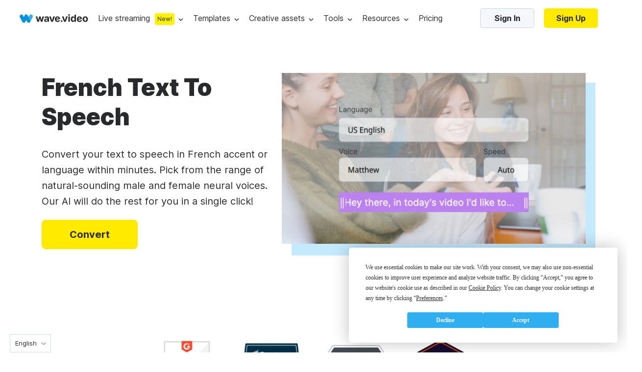

--- FILE ---
content_type: text/html
request_url: https://wave.video/tools/text-to-speech/French
body_size: 17476
content:
<!DOCTYPE html><html lang="en-US" data-version="1884"><head><style>
    @import url('https://fonts.googleapis.com/css?family=Source+Code+Pro&display=swap');
    @import url(https://assets.animatron.com/fonts/inter/inter.css);
    html { font-family: 'Inter', sans-serif; }
    @supports (font-variation-settings: normal) {
        html { font-family: 'Inter var', sans-serif; }
    }
</style><meta name="viewport" content="width=device-width"/><link href="https://wave.video/de/tools/text-to-speech/French" rel="alternate" hrefLang="de-de"/><link href="https://wave.video/pt/tools/text-to-speech/French" rel="alternate" hrefLang="pt-pt"/><link href="https://wave.video/br/tools/text-to-speech/French" rel="alternate" hrefLang="pt-br"/><link href="https://wave.video/ca/tools/text-to-speech/French" rel="alternate" hrefLang="en-ca"/><link href="https://wave.video/uk/tools/text-to-speech/French" rel="alternate" hrefLang="en-gb"/><link href="https://wave.video/es/tools/text-to-speech/French" rel="alternate" hrefLang="es-es"/><link href="https://wave.video/id/tools/text-to-speech/French" rel="alternate" hrefLang="id-id"/><link href="https://wave.video/it/tools/text-to-speech/French" rel="alternate" hrefLang="it-it"/><link href="https://wave.video/fr/tools/text-to-speech/French" rel="alternate" hrefLang="fr-fr"/><link href="https://wave.video/nl/tools/text-to-speech/French" rel="alternate" hrefLang="nl-nl"/><link href="https://wave.video/pl/tools/text-to-speech/French" rel="alternate" hrefLang="pl-pl"/><link href="https://wave.video/ru/tools/text-to-speech/French" rel="alternate" hrefLang="ru-ru"/><link href="https://wave.video/ua/tools/text-to-speech/French" rel="alternate" hrefLang="uk-ua"/><link href="https://wave.video/ja/tools/text-to-speech/French" rel="alternate" hrefLang="ja-jp"/><link href="https://wave.video/zh/tools/text-to-speech/French" rel="alternate" hrefLang="zh-cn"/><link href="https://wave.video/tools/text-to-speech/French" rel="alternate" hrefLang="x-default"/><link href="https://wave.video/tools/text-to-speech/French" rel="alternate" hrefLang="en-us"/><script src="https://www.googleoptimize.com/optimize.js?id=OPT-TPDLTPF"></script><link rel="icon" type="image/x-icon" href="https://assets.animatron.com/landings/static/wv-favicon.ico"/><link rel="canonical" href="https://wave.video/tools/text-to-speech/French"/><meta name="robots" content="noindex, nofollow"/><meta charSet="utf-8"/><meta property="og:url" content="https://wave.video/tools/text-to-speech/French"/><title>French Text To Speech | Wave.video</title><meta property="og:title" content="French Text To Speech | Wave.video"/><meta name="twitter:title" content="French Text To Speech | Wave.video"/><meta name="twitter:image" content="https://assets.animatron.com/static/images/data/text-to-speech/preview.jpg"/><meta property="og:image" content="https://assets.animatron.com/static/images/data/text-to-speech/preview.jpg"/><meta name="description" content="Convert text to French voice online &amp; free. Pick from the range of natural-sounding voices with our AI-powered French text to speech tool. Try now!"/><meta property="og:description" content="Convert text to French voice online &amp; free. Pick from the range of natural-sounding voices with our AI-powered French text to speech tool. Try now!"/><meta name="twitter:description" content="Convert text to French voice online &amp; free. Pick from the range of natural-sounding voices with our AI-powered French text to speech tool. Try now!"/><meta name="twitter:card" content="summary_large_image"/><meta property="og:type" content="website"/><meta name="google-site-verification" content="hk8J_7_ECOaQHTshxD-UJMmRxGoq5MTvJR72Q_Mf_Sw"/><meta name="next-head-count" content="19"/><noscript data-n-css=""></noscript><script defer="" nomodule="" src="https://assets.animatron.com/landings/_next/static/chunks/polyfills-a40ef1678bae11e696dba45124eadd70.js"></script><script src="https://assets.animatron.com/landings/_next/static/chunks/webpack-389677ab096e193e4897.js" defer=""></script><script src="https://assets.animatron.com/landings/_next/static/chunks/framework.cb8b56167f869b41e4b0.js" defer=""></script><script src="https://assets.animatron.com/landings/_next/static/chunks/commons.9bee58435f5e2ebd6ce8.js" defer=""></script><script src="https://assets.animatron.com/landings/_next/static/chunks/f6078781a05fe1bcb0902d23dbbb2662c8d200b3.5f4460c624a3f0057fc4.js" defer=""></script><script src="https://assets.animatron.com/landings/_next/static/chunks/main-908998ac8286b3c5bd61.js" defer=""></script><script src="https://assets.animatron.com/landings/_next/static/chunks/71247caf95475e3ea7f9a0f8a30beb258b23d005.0a5a377c754326316d19.js" defer=""></script><script src="https://assets.animatron.com/landings/_next/static/chunks/pages/_app-6df842f75ad8ed23f487.js" defer=""></script><script src="https://assets.animatron.com/landings/_next/static/chunks/pages/index-0f91866a45ff8a77fe85.js" defer=""></script><script src="https://assets.animatron.com/landings/_next/static/UcBBwfa_z3zPxPXp2e28D/_buildManifest.js" defer=""></script><script src="https://assets.animatron.com/landings/_next/static/UcBBwfa_z3zPxPXp2e28D/_ssgManifest.js" defer=""></script><style data-styled="" data-styled-version="5.2.3">.cqIrmd:not(:empty){position:fixed;margin-left:auto;padding-top:95px;width:100%;height:unset;max-height:100%;top:0;left:0;right:0;overflow:visible;z-index:1000;display:-webkit-box;display:-webkit-flex;display:-ms-flexbox;display:flex;-webkit-flex-direction:column;-ms-flex-direction:column;flex-direction:column;-webkit-align-items:end;-webkit-box-align:end;-ms-flex-align:end;align-items:end;pointer-events:none;}/*!sc*/
data-styled.g1[id="das1dl-0"]{content:"cqIrmd,"}/*!sc*/
.izTNNb{display:-webkit-box;display:-webkit-flex;display:-ms-flexbox;display:flex;-webkit-flex-direction:row;-ms-flex-direction:row;flex-direction:row;-webkit-flex-wrap:wrap;-ms-flex-wrap:wrap;flex-wrap:wrap;-webkit-box-pack:space-evenly;-webkit-justify-content:space-evenly;-ms-flex-pack:space-evenly;justify-content:space-evenly;}/*!sc*/
data-styled.g2[id="sc-1iqie1x-0"]{content:"izTNNb,"}/*!sc*/
.kBIVXA{display:-webkit-box;display:-webkit-flex;display:-ms-flexbox;display:flex;-webkit-flex-direction:column;-ms-flex-direction:column;flex-direction:column;width:100%;}/*!sc*/
data-styled.g5[id="sc-1iqie1x-3"]{content:"kBIVXA,"}/*!sc*/
:root{--white:#ffffff;--gray_10:#f4f6f7;--gray_20:#f3f6f7;--gray_40:#e9eef1;--gray_50:#e0e7eb;--gray_100:#ccd7dd;--gray_100_20:rgba(0,56,87,0.2);--gray_200:#bcc6cc;--gray_300:#aab3b9;--gray_400:#8b9499;--gray_500:#71777a;--gray_600:#575c5e;--gray_700:#3f4244;--gray_800:#333536;--gray_900:#292a2b;--gray_950:#1b1c1c;--gray_970:rgba(31,32,32,1);--blue_100_10:rgb(48,174,242,0.1);--blue_100_20:rgb(48,174,242,0.2);--blue_20:#d9f2ff;--blue_50:#a5dfff;--blue_100:#30aef2;--blue_200:#0693e0;--blue_250:#2c88b9;--error:#ee3d3d;--error_bkg:#ffe3e3;--green_bkb:#dcf4d9;--gray_to_black:sepia(36%) saturate(760%) hue-rotate(164deg) brightness(30%) contrast(98%);--gray_to_white:invert(100%) sepia(100%) saturate(14%) hue-rotate(212deg) brightness(104%) contrast(104%);--any_to_gray_20:brightness(0) saturate(100%) invert(62%) sepia(99%) saturate(0) hue-rotate(84deg) brightness(135%) contrast(137%);--any_to_gray_400:brightness(0) saturate(100%) invert(58%) sepia(16%) saturate(152%) hue-rotate(158deg) brightness(96%) contrast(93%);--any_to_gray_600:brightness(0) saturate(100%) invert(35%) sepia(11%) saturate(207%) hue-rotate(151deg) brightness(94%) contrast(87%);--any_to_gray_800:brightness(0) saturate(100%) invert(16%) sepia(4%) saturate(464%) hue-rotate(155deg) brightness(100%) contrast(88%);}/*!sc*/
#modal-root{top:0;left:0;width:100%;height:100%;z-index:999;position:fixed;pointer-events:none;}/*!sc*/
html{height:auto;}/*!sc*/
body{display:block !important;margin:0;padding:0;min-width:320px;-webkit-tap-highlight-color:transparent;-webkit-touch-callout:none;-webkit-text-size-adjust:100%;-webkit-font-smoothing:antialiased;}/*!sc*/
*{box-sizing:border-box;}/*!sc*/
ul,li{padding:0;margin:0;list-style-type:none;}/*!sc*/
a{-webkit-text-decoration:none;text-decoration:none;-webkit-transition:0.3s;transition:0.3s;color:#2294df;}/*!sc*/
button,input{padding:0;outline:none;background:none;border:none;font-family:inherit;}/*!sc*/
input:focus{outline:none;}/*!sc*/
h1,h2,h3,h4,h5,h6,p{margin:0;font-weight:normal;}/*!sc*/
img,object{max-width:100%;}/*!sc*/
main > section:nth-of-type(2) h2{font-size:40px;line-height:54px;}/*!sc*/
data-styled.g9[id="sc-global-mNjRv1"]{content:"sc-global-mNjRv1,"}/*!sc*/
.coeMug{display:inline-block;color:#fff;font-weight:700;border-radius:5px;border:none;cursor:pointer;vertical-align:top;white-space:nowrap;-webkit-transition:color,border-color,background-color 0.3s ease;transition:color,border-color,background-color 0.3s ease;text-align:center;font-size:16px;padding:0 25px;height:40px;line-height:40px;font-size:16px;font-weight:normal;font-style:normal;font-stretch:normal;line-height:normal;color:#292a2b;text-transform:none;background-color:transparent;padding:0;color:var(--blue_100);display:inline;font-size:14px;line-height:1;}/*!sc*/
.coeMug:focus{outline:0 none;}/*!sc*/
.coeMug *{cursor:pointer;}/*!sc*/
.coeMug:disabled{cursor:default;opacity:0.7;}/*!sc*/
.coeMug:hover{color:#2294df;}/*!sc*/
.coeMug:disabled{color:#919eaa;border-color:#919eaa;cursor:default;}/*!sc*/
.fqVTlV{display:inline-block;color:#fff;font-weight:700;border-radius:5px;border:none;cursor:pointer;vertical-align:top;white-space:nowrap;-webkit-transition:color,border-color,background-color 0.3s ease;transition:color,border-color,background-color 0.3s ease;text-align:center;font-size:16px;padding:0 25px;height:40px;line-height:40px;line-height:normal;color:#292a2b;background-color:#f5f7fa;border:1px solid rgba(1,83,130,0.2);}/*!sc*/
.fqVTlV:focus{outline:0 none;}/*!sc*/
.fqVTlV *{cursor:pointer;}/*!sc*/
.fqVTlV:disabled{cursor:default;opacity:0.7;}/*!sc*/
.fqVTlV:after{display:inline-block;vertical-align:middle;height:108%;content:'';}/*!sc*/
.fqVTlV:hover{background-color:#ebeef5;}/*!sc*/
.fqVTlV:disabled{color:#919eaa;pointer-events:none;}/*!sc*/
.kzJCpk{display:inline-block;color:#fff;font-weight:700;border-radius:5px;border:none;cursor:pointer;vertical-align:top;white-space:nowrap;-webkit-transition:color,border-color,background-color 0.3s ease;transition:color,border-color,background-color 0.3s ease;text-align:center;height:60px;line-height:60px;font-size:20px;min-width:196px;border-radius:8px;text-align:center;color:#292a2b;background:#ffea00;}/*!sc*/
.kzJCpk:focus{outline:0 none;}/*!sc*/
.kzJCpk *{cursor:pointer;}/*!sc*/
.kzJCpk:disabled{cursor:default;opacity:0.7;}/*!sc*/
.kzJCpk:hover{background:yellow;}/*!sc*/
data-styled.g18[id="b0kwwh-0"]{content:"coeMug,fqVTlV,kzJCpk,"}/*!sc*/
.bwDXxE{display:inline-block;color:#fff;font-weight:700;border-radius:5px;border:none;cursor:pointer;vertical-align:top;white-space:nowrap;-webkit-transition:color,border-color,background-color 0.3s ease;transition:color,border-color,background-color 0.3s ease;text-align:center;font-size:16px;padding:0 25px;height:40px;line-height:40px;font-size:16px;font-weight:normal;font-style:normal;font-stretch:normal;line-height:normal;color:#292a2b;text-transform:none;background-color:transparent;padding:0;color:var(--blue_100);display:inline;font-size:14px;line-height:1;}/*!sc*/
.bwDXxE:focus{outline:0 none;}/*!sc*/
.bwDXxE *{cursor:pointer;}/*!sc*/
.bwDXxE:disabled{cursor:default;opacity:0.7;}/*!sc*/
.bwDXxE:hover{color:#2294df;}/*!sc*/
.bwDXxE:disabled{color:#919eaa;border-color:#919eaa;cursor:default;}/*!sc*/
.hvymur{display:inline-block;color:#fff;font-weight:700;border-radius:5px;border:none;cursor:pointer;vertical-align:top;white-space:nowrap;-webkit-transition:color,border-color,background-color 0.3s ease;transition:color,border-color,background-color 0.3s ease;text-align:center;font-size:16px;padding:0 25px;height:40px;line-height:40px;color:#fff;background-color:var(--blue_100);}/*!sc*/
.hvymur:focus{outline:0 none;}/*!sc*/
.hvymur *{cursor:pointer;}/*!sc*/
.hvymur:disabled{cursor:default;opacity:0.7;}/*!sc*/
.hvymur:hover,.hvymur:focus{background-color:var(--blue_200);}/*!sc*/
.hvymur:disabled{color:#919eaa;pointer-events:none;background:#f5f7fa;}/*!sc*/
data-styled.g21[id="b0kwwh-0-a"]{content:"bwDXxE,hvymur,"}/*!sc*/
.eRYVYw{-webkit-text-decoration:none;text-decoration:none;}/*!sc*/
data-styled.g22[id="sc-17nnn0g-0"]{content:"eRYVYw,"}/*!sc*/
.jsowbC{pointer-events:all;box-shadow:0 5px 30px rgba(4,25,79,0.2);background-color:var(--white);border-radius:4px;-webkit-transform-origin:top;-ms-transform-origin:top;transform-origin:top;-webkit-transition:visibility 0.1s,opacity 0.2s,-webkit-transform 0.1s ease;-webkit-transition:visibility 0.1s,opacity 0.2s,transform 0.1s ease;transition:visibility 0.1s,opacity 0.2s,transform 0.1s ease;z-index:140;position:absolute;-webkit-animation-duration:0.2s;animation-duration:0.2s;-webkit-animation-fill-mode:forwards;animation-fill-mode:forwards;top:47px;left:50%;-webkit-transform:translateX(-50%);-ms-transform:translateX(-50%);transform:translateX(-50%);opacity:0;}/*!sc*/
@-webkit-keyframes fadeIn{from{opacity:0;visibility:hidden;}to{opacity:1;visibility:visible;}}/*!sc*/
@keyframes fadeIn{from{opacity:0;visibility:hidden;}to{opacity:1;visibility:visible;}}/*!sc*/
.jsowbC li{width:100%;}/*!sc*/
.jsowbC li:hover{background-color:rgba(9,188,228,0.1);}/*!sc*/
.jsowbC li a,.jsowbC li span{color:var(--gray_900);min-height:45px;line-height:45px;}/*!sc*/
.jsowbC li a,.jsowbC li span,.jsowbC li button{display:-webkit-box;display:-webkit-flex;display:-ms-flexbox;display:flex;-webkit-box-pack:center;-webkit-justify-content:center;-ms-flex-pack:center;justify-content:center;-webkit-align-items:center;-webkit-box-align:center;-ms-flex-align:center;align-items:center;font-size:16px;font-weight:400;width:100%;-webkit-box-pack:start;-webkit-justify-content:flex-start;-ms-flex-pack:start;justify-content:flex-start;white-space:nowrap;-webkit-text-decoration:none;text-decoration:none;padding:0 30px;cursor:pointer;}/*!sc*/
.jsowbC:before,.jsowbC:after{content:'';width:0;height:0;border-style:solid;border-width:0 7.5px 10px 7.5px;position:absolute;top:1px;margin-left:auto;margin-right:auto;-webkit-transform:translateY(-100%);-ms-transform:translateY(-100%);transform:translateY(-100%);z-index:1;border-color:transparent transparent var(--white) transparent;}/*!sc*/
.jsowbC:after{border-width:0 8.5px 10px 8.5px;-webkit-transform:translateY(-105%);-ms-transform:translateY(-105%);transform:translateY(-105%);z-index:0;border-color:transparent transparent var(--gray_50) transparent;}/*!sc*/
.jsowbC:after,.jsowbC:before{left:0;right:0;}/*!sc*/
data-styled.g23[id="sc-7to3jy-0"]{content:"jsowbC,"}/*!sc*/
.fayfTW{display:-webkit-box;display:-webkit-flex;display:-ms-flexbox;display:flex;-webkit-box-pack:center;-webkit-justify-content:center;-ms-flex-pack:center;justify-content:center;-webkit-align-items:center;-webkit-box-align:center;-ms-flex-align:center;align-items:center;height:100%;-webkit-align-items:center;-webkit-box-align:center;-ms-flex-align:center;align-items:center;position:relative;pointer-events:all;}/*!sc*/
.fayfTW:after{width:10px;height:6px;content:'';margin-left:8px;cursor:pointer;}/*!sc*/
.fayfTW:before{content:'';display:none;position:absolute;bottom:0;width:px;height:15px;-webkit-transform:translateY(100%);-ms-transform:translateY(100%);transform:translateY(100%);left:50%;-webkit-transform:translateX(-50%);-ms-transform:translateX(-50%);transform:translateX(-50%);top:60%;bottom:auto;border-radius:100% 100% 0 0;height:calc(100% + 15px);}/*!sc*/
.fayfTW:after{background:url(https://assets.animatron.com/static/images/dropdown_arrow_black.svg) no-repeat center transparent;-webkit-transition:0.3s;transition:0.3s;-webkit-filter:none;filter:none;}/*!sc*/
.fayfTW:hover:after{-webkit-transform:rotate(180deg);-ms-transform:rotate(180deg);transform:rotate(180deg);-webkit-filter:invert(48%) sepia(36%) saturate(876%) hue-rotate(146deg) brightness(110%) contrast(98%);filter:invert(48%) sepia(36%) saturate(876%) hue-rotate(146deg) brightness(110%) contrast(98%);}/*!sc*/
.fayfTW .sc-7to3jy-0{opacity:0;z-index:134;max-height:100vh;max-width:-webkit-fit-content;max-width:-moz-fit-content;max-width:fit-content;-webkit-transition:opacity 200ms ease-in-out;transition:opacity 200ms ease-in-out;-webkit-transition-delay:250ms;transition-delay:250ms;pointer-events:none;}/*!sc*/
.fayfTW:hover{z-index:135;}/*!sc*/
.fayfTW:hover .sc-7to3jy-0{-webkit-transition:all 200ms ease-in-out;transition:all 200ms ease-in-out;}/*!sc*/
.fayfTW:hover:before{display:block;}/*!sc*/
data-styled.g30[id="sc-1kjq348-1"]{content:"fayfTW,"}/*!sc*/
.lhWINm{display:none;}/*!sc*/
@media (max-width:1200px){.lhWINm{display:block;}}/*!sc*/
data-styled.g32[id="kdpbem-1"]{content:"lhWINm,"}/*!sc*/
.kJHQMv{display:-webkit-box;display:-webkit-flex;display:-ms-flexbox;display:flex;-webkit-align-items:center;-webkit-box-align:center;-ms-flex-align:center;align-items:center;-webkit-box-pack:justify;-webkit-justify-content:space-between;-ms-flex-pack:justify;justify-content:space-between;-webkit-flex:1;-ms-flex:1;flex:1;}/*!sc*/
@media (max-width:1200px){.kJHQMv{display:none !important;}}/*!sc*/
data-styled.g33[id="kdpbem-2"]{content:"kJHQMv,"}/*!sc*/
.ehWrJW{top:0;left:0;right:0;z-index:111;display:-webkit-box;display:-webkit-flex;display:-ms-flexbox;display:flex;-webkit-transition:0.3s;transition:0.3s;-webkit-align-items:stretch;-webkit-box-align:stretch;-ms-flex-align:stretch;align-items:stretch;max-height:74px;-webkit-box-pack:justify;-webkit-justify-content:space-between;-ms-flex-pack:justify;justify-content:space-between;position:-webkit-sticky;position:sticky;padding:14.5px 40px;background:#fff;}/*!sc*/
@media (max-width:768px){.ehWrJW{padding:15px 20px;border-bottom:1px solid rgba(255,255,255,0.1);}}/*!sc*/
.ehWrJW nav{-webkit-flex:1;-ms-flex:1;flex:1;display:-webkit-box;display:-webkit-flex;display:-ms-flexbox;display:flex;-webkit-align-items:center;-webkit-box-align:center;-ms-flex-align:center;align-items:center;}/*!sc*/
@media (max-width:768px){.ehWrJW nav{top:0;right:0;width:80%;z-index:101;display:-webkit-box;display:-webkit-flex;display:-ms-flexbox;display:flex;height:100vh;padding:20px;position:absolute;-webkit-align-items:flex-start;-webkit-box-align:flex-start;-ms-flex-align:flex-start;align-items:flex-start;background-color:#292a2b;-webkit-flex-direction:column-reverse;-ms-flex-direction:column-reverse;flex-direction:column-reverse;}}/*!sc*/
.ehWrJW nav > ul{display:-webkit-box;display:-webkit-flex;display:-ms-flexbox;display:flex;margin-left:68px;}/*!sc*/
@media (max-width:768px){.ehWrJW nav > ul{margin-left:0;margin-top:24px;-webkit-flex-direction:column;-ms-flex-direction:column;flex-direction:column;}}/*!sc*/
@media (min-width:1200px) and (max-width:1350px){.ehWrJW nav > ul{margin-left:20px;}.ehWrJW nav > ul > li{margin-right:20px !important;}}/*!sc*/
.ehWrJW nav > ul > li{display:-webkit-box;display:-webkit-flex;display:-ms-flexbox;display:flex;-webkit-box-pack:center;-webkit-justify-content:center;-ms-flex-pack:center;justify-content:center;-webkit-align-items:center;-webkit-box-align:center;-ms-flex-align:center;align-items:center;margin-right:40px;-webkit-box-pack:start;-webkit-justify-content:flex-start;-ms-flex-pack:start;justify-content:flex-start;}/*!sc*/
@media (max-width:768px){.ehWrJW nav > ul > li{-webkit-box-pack:start;-webkit-justify-content:flex-start;-ms-flex-pack:start;justify-content:flex-start;}}/*!sc*/
.ehWrJW nav a,.ehWrJW nav button{display:-webkit-box;display:-webkit-flex;display:-ms-flexbox;display:flex;-webkit-box-pack:center;-webkit-justify-content:center;-ms-flex-pack:center;justify-content:center;-webkit-align-items:center;-webkit-box-align:center;-ms-flex-align:center;align-items:center;height:100%;font-size:16px;cursor:pointer;font-weight:400;line-height:45px;-webkit-text-decoration:none;text-decoration:none;-webkit-box-pack:start;-webkit-justify-content:flex-start;-ms-flex-pack:start;justify-content:flex-start;}/*!sc*/
@media (max-width:768px){.ehWrJW nav a,.ehWrJW nav button{color:#ffffff;line-height:45px;}}/*!sc*/
.ehWrJW nav .sc-1kjq348-1{-webkit-align-items:baseline;-webkit-box-align:baseline;-ms-flex-align:baseline;align-items:baseline;}/*!sc*/
.ehWrJW .sc-1kjq348-1:hover > a,.ehWrJW .sc-1kjq348-1:hover > button,.ehWrJW .sc-1kjq348-1:hover > button *{color:var(--blue_100);}/*!sc*/
.ehWrJW .sc-7to3jy-0 a{color:#292a2b;}/*!sc*/
.ehWrJW .sc-7to3jy-0:hover button{color:var(--blue_100);}/*!sc*/
.ehWrJW .sc-7to3jy-0:hover a:hover{color:var(--blue_100);}/*!sc*/
.ehWrJW nav a,.ehWrJW nav button{color:#292a2b;font-weight:normal;}/*!sc*/
.ehWrJW nav a:hover,.ehWrJW nav button:hover{color:var(--blue_100);}/*!sc*/
.ehWrJW ul > li > .sc-7to3jy-0 > a{color:#292a2b;}/*!sc*/
.ehWrJW ul > li > .sc-7to3jy-0 > a:hover{color:var(--blue_100)!important;}/*!sc*/
data-styled.g34[id="kdpbem-3"]{content:"ehWrJW,"}/*!sc*/
.bLAzgW{display:-webkit-box;display:-webkit-flex;display:-ms-flexbox;display:flex;-webkit-flex-direction:column;-ms-flex-direction:column;flex-direction:column;}/*!sc*/
data-styled.g59[id="sc-1hc3xrh-2"]{content:"bLAzgW,"}/*!sc*/
.cxmalD{font-size:16px;line-height:18px;font-weight:bold;margin-left:20px;margin-bottom:16px;white-space:nowrap;}/*!sc*/
data-styled.g60[id="sc-1hc3xrh-3"]{content:"cxmalD,"}/*!sc*/
.iulMaE{max-width:190px;margin:0 20px 21px;}/*!sc*/
data-styled.g61[id="sc-1hc3xrh-4"]{content:"iulMaE,"}/*!sc*/
.jfXnfl{display:-webkit-box;display:-webkit-flex;display:-ms-flexbox;display:flex;margin-top:6px;margin-bottom:10px;}/*!sc*/
.jfXnfl ul{width:100%;}/*!sc*/
data-styled.g62[id="sc-1hc3xrh-5"]{content:"jfXnfl,"}/*!sc*/
.iytemm{margin-right:0;font-size:14px;min-height:unset;}/*!sc*/
.iytemm a{padding:0 20px !important;}/*!sc*/
data-styled.g63[id="sc-1hc3xrh-6"]{content:"iytemm,"}/*!sc*/
.jkeFqT{display:inline-block;max-width:-webkit-fit-content;max-width:-moz-fit-content;max-width:fit-content;margin-left:20px;font-size:14px;max-height:45px;margin-top:auto;-webkit-text-decoration:underline !important;text-decoration:underline !important;}/*!sc*/
data-styled.g64[id="sc-1hc3xrh-7"]{content:"jkeFqT,"}/*!sc*/
.juccSI{display:inline-block;max-width:-webkit-fit-content;max-width:-moz-fit-content;max-width:fit-content;margin-left:20px;margin-top:26px;color:#fff !important;font-weight:bold !important;}/*!sc*/
data-styled.g65[id="sc-1hc3xrh-8"]{content:"juccSI,"}/*!sc*/
.iVFzqC{display:-webkit-box;display:-webkit-flex;display:-ms-flexbox;display:flex;-webkit-flex-direction:row;-ms-flex-direction:row;flex-direction:row;padding:41px 20px 20px;}/*!sc*/
.fsqnFs{display:-webkit-box;display:-webkit-flex;display:-ms-flexbox;display:flex;-webkit-flex-direction:row;-ms-flex-direction:row;flex-direction:row;padding:41px 12px 23px;}/*!sc*/
data-styled.g66[id="sc-1hc3xrh-9"]{content:"iVFzqC,fsqnFs,"}/*!sc*/
.eYOSOR{padding:0 !important;height:auto !important;}/*!sc*/
data-styled.g67[id="sc-1hc3xrh-10"]{content:"eYOSOR,"}/*!sc*/
.jBVHJv{display:-webkit-box;display:-webkit-flex;display:-ms-flexbox;display:flex;overflow-x:hidden;max-width:unset;}/*!sc*/
data-styled.g69[id="sc-1hc3xrh-12"]{content:"jBVHJv,"}/*!sc*/
.jAYpCy{padding:10px 0;}/*!sc*/
.jAYpCy a[type='button']{width:100%;color:#292a2b;cursor:pointer;line-height:60px;padding-left:30px;}/*!sc*/
data-styled.g70[id="yrap79-0"]{content:"jAYpCy,"}/*!sc*/
.hNKjjw{display:-webkit-box;display:-webkit-flex;display:-ms-flexbox;display:flex;min-width:240px;min-height:60px;position:relative;-webkit-align-items:center;-webkit-box-align:center;-ms-flex-align:center;align-items:center;-webkit-flex-direction:row;-ms-flex-direction:row;flex-direction:row;}/*!sc*/
.hNKjjw a{-webkit-flex:1;-ms-flex:1;flex:1;padding-left:30px;font-weight:700 !important;line-height:60px !important;}/*!sc*/
.hNKjjw:hover{background-color:rgba(32,171,210,0.1);}/*!sc*/
data-styled.g72[id="yrap79-2"]{content:"hNKjjw,"}/*!sc*/
.dpLBFT{display:-webkit-box;display:-webkit-flex;display:-ms-flexbox;display:flex;-webkit-box-pack:center;-webkit-justify-content:center;-ms-flex-pack:center;justify-content:center;-webkit-align-items:center;-webkit-box-align:center;-ms-flex-align:center;align-items:center;border-radius:12px;background-color:#fff200;line-height:24px;color:#292a2b;font-size:12px;font-weight:700;text-align:center;text-transform:uppercase;display:inline-block;padding:0 12px;}/*!sc*/
.dpLBFT:before{content:'';display:block;background-repeat:no-repeat;background-position:center center;background-size:contain;}/*!sc*/
@media (max-width:768px){.dpLBFT:before{margin:0;}}/*!sc*/
data-styled.g73[id="sc-18whk5e-0"]{content:"dpLBFT,"}/*!sc*/
.gMhNZb{top:57px;}/*!sc*/
.gMhNZb a{padding-right:30px;}/*!sc*/
.cftrfV{top:57px;left:-200px;-webkit-transform:none;-ms-transform:none;transform:none;}/*!sc*/
.cftrfV a{padding-right:30px;}/*!sc*/
.cftrfV:before,.cftrfV:after{margin-left:26%;}/*!sc*/
.dCboZh{top:57px;left:50px;}/*!sc*/
.dCboZh a{padding-right:30px;}/*!sc*/
@media (min-width:1023px) and (max-width:1150px){.dCboZh{left:40px;}}/*!sc*/
.dCboZh:before,.dCboZh:after{-webkit-transform:translateY(-100%) translateX(-23px);-ms-transform:translateY(-100%) translateX(-23px);transform:translateY(-100%) translateX(-23px);}/*!sc*/
@media (min-width:1023px) and (max-width:1150px){.dCboZh:before,.dCboZh:after{-webkit-transform:translateY(-100%) translateX(0);-ms-transform:translateY(-100%) translateX(0);transform:translateY(-100%) translateX(0);}}/*!sc*/
data-styled.g74[id="sc-1kmxkha-0"]{content:"gMhNZb,cftrfV,dCboZh,"}/*!sc*/
.kRTRsg .sc-1kjq348-1:before{left:-200px;-webkit-transform:none;-ms-transform:none;transform:none;}/*!sc*/
.jIeLAK .sc-1kjq348-1:before{left:50px;}/*!sc*/
@media (min-width:1023px) and (max-width:1150px){.jIeLAK .sc-1kjq348-1:before{left:40px;}}/*!sc*/
data-styled.g75[id="sc-1kmxkha-1"]{content:"cQoMYh,kRTRsg,jIeLAK,"}/*!sc*/
.gqvyHk{margin-left:10px;border-radius:4px;text-transform:none;font-weight:normal;padding:0 5px;cursor:pointer;}/*!sc*/
data-styled.g76[id="sc-1kmxkha-2"]{content:"gqvyHk,"}/*!sc*/
.cvIDPw{display:-webkit-box;display:-webkit-flex;display:-ms-flexbox;display:flex;-webkit-flex-shrink:0;-ms-flex-negative:0;flex-shrink:0;color:var(--gray_900);}/*!sc*/
.cvIDPw img{max-width:100%;}/*!sc*/
data-styled.g77[id="sc-5i49fb-0"]{content:"cvIDPw,"}/*!sc*/
.iCoEVA{opacity:1;cursor:pointer;}/*!sc*/
data-styled.g88[id="uxhyop-1"]{content:"iCoEVA,"}/*!sc*/
.TPBMx{display:-webkit-box;display:-webkit-flex;display:-ms-flexbox;display:flex;-webkit-box-pack:center;-webkit-justify-content:center;-ms-flex-pack:center;justify-content:center;-webkit-align-items:center;-webkit-box-align:center;-ms-flex-align:center;align-items:center;display:-webkit-inline-box;display:-webkit-inline-flex;display:-ms-inline-flexbox;display:inline-flex;}/*!sc*/
data-styled.g89[id="uxhyop-2"]{content:"TPBMx,"}/*!sc*/
.jrNXYy{color:#292a2b;font-size:15px;font-weight:400;line-height:28px;height:unset;}/*!sc*/
data-styled.g94[id="sc-1619zg3-0"]{content:"jrNXYy,"}/*!sc*/
.bYWSHN{padding:0;margin:0 auto;max-width:1150px;}/*!sc*/
@media (max-width:1439px){.bYWSHN{padding:0 20px;}}/*!sc*/
.fBWmlY{padding:0;margin:0 auto;max-width:770px;}/*!sc*/
@media (max-width:1439px){.fBWmlY{padding:0 20px;}}/*!sc*/
.bYWQJC{padding:0;margin:0 auto;max-width:1160px;}/*!sc*/
@media (max-width:1439px){.bYWQJC{padding:0 20px;}}/*!sc*/
data-styled.g95[id="sc-1ibx895-0"]{content:"bYWSHN,fBWmlY,bYWQJC,"}/*!sc*/
.iICdpe{display:-webkit-box;display:-webkit-flex;display:-ms-flexbox;display:flex;-webkit-box-pack:center;-webkit-justify-content:center;-ms-flex-pack:center;justify-content:center;-webkit-align-items:center;-webkit-box-align:center;-ms-flex-align:center;align-items:center;color:#919eaa;font-size:12px;line-height:19px;padding:36px 0 35px;-webkit-box-pack:start;-webkit-justify-content:flex-start;-ms-flex-pack:start;justify-content:flex-start;}/*!sc*/
@media (max-width:430px){.iICdpe{padding-top:30px;-webkit-box-pack:center;-webkit-justify-content:center;-ms-flex-pack:center;justify-content:center;}}/*!sc*/
data-styled.g96[id="sc-1n37iuv-0"]{content:"iICdpe,"}/*!sc*/
.ceFTWr{max-height:94px;}/*!sc*/
data-styled.g97[id="sc-1n37iuv-1"]{content:"ceFTWr,"}/*!sc*/
.kEKOCj{border-top:1px solid #ccdde6;background-color:#fff;}/*!sc*/
.kEKOCj .sc-1ibx895-0{box-sizing:content-box;}/*!sc*/
data-styled.g99[id="q5mixu-0"]{content:"kEKOCj,"}/*!sc*/
.cmGPYi{margin:0 auto;padding:26px 0 0;}/*!sc*/
@media (max-width:768px){.cmGPYi{padding:20px 0 0 0;}}/*!sc*/
data-styled.g100[id="q5mixu-1"]{content:"cmGPYi,"}/*!sc*/
.dnZlxh{font-size:18px;font-weight:700;line-height:22px;margin-bottom:16px;text-transform:capitalize;}/*!sc*/
data-styled.g101[id="q5mixu-2"]{content:"dnZlxh,"}/*!sc*/
.ddSMMU{min-width:220px;margin-top:41px;}/*!sc*/
.ddSMMU ul{padding-right:10px;}/*!sc*/
.ddSMMU a,.ddSMMU button{color:#292a2b;font-size:14px;font-weight:400;line-height:30px;-webkit-align-items:center;-webkit-box-align:center;-ms-flex-align:center;align-items:center;-webkit-text-decoration:none;text-decoration:none;}/*!sc*/
.ddSMMU a:hover,.ddSMMU button:hover{color:#2294df;}/*!sc*/
.ddSMMU .q5mixu-2,.ddSMMU button{color:#292a2b;}/*!sc*/
@media (max-width:768px){.ddSMMU{min-width:50%;}}/*!sc*/
@media (max-width:430px){.ddSMMU{-webkit-flex:1;-ms-flex:1;flex:1;min-width:unset;}.ddSMMU:first-child,.ddSMMU:nth-child(2){margin-top:16px;}.ddSMMU a,.ddSMMU button{font-size:12px;line-height:16px;}.ddSMMU .q5mixu-2{font-size:16px;line-height:19px;margin-bottom:16px;}}/*!sc*/
data-styled.g102[id="q5mixu-3"]{content:"ddSMMU,"}/*!sc*/
.jygYYD{padding:0;display:-webkit-box;display:-webkit-flex;display:-ms-flexbox;display:flex;-webkit-box-pack:end;-webkit-justify-content:flex-end;-ms-flex-pack:end;justify-content:flex-end;}/*!sc*/
@media (max-width:768px){.jygYYD{-webkit-box-pack:center;-webkit-justify-content:center;-ms-flex-pack:center;justify-content:center;}}/*!sc*/
.jygYYD ul{display:-webkit-box;display:-webkit-flex;display:-ms-flexbox;display:flex;-webkit-flex-direction:row;-ms-flex-direction:row;flex-direction:row;gap:31px;}/*!sc*/
@media (max-width:430px){.jygYYD ul{gap:17px;}}/*!sc*/
data-styled.g103[id="q5mixu-4"]{content:"jygYYD,"}/*!sc*/
.gpwEgS{-webkit-transition:all 0.3s ease-in-out;transition:all 0.3s ease-in-out;background-size:auto;}/*!sc*/
.gpwEgS:hover{-webkit-transform:scale(1.1);-ms-transform:scale(1.1);transform:scale(1.1);-webkit-transition:all 0.3s ease-in-out;transition:all 0.3s ease-in-out;}/*!sc*/
.gpwEgS img{height:32px;}/*!sc*/
data-styled.g104[id="q5mixu-5"]{content:"gpwEgS,"}/*!sc*/
.hqOZFR{display:-webkit-box;display:-webkit-flex;display:-ms-flexbox;display:flex;margin-bottom:40px;-webkit-box-pack:justify;-webkit-justify-content:space-between;-ms-flex-pack:justify;justify-content:space-between;-webkit-flex-wrap:wrap;-ms-flex-wrap:wrap;flex-wrap:wrap;}/*!sc*/
@media (max-width:768px){.hqOZFR{-webkit-flex-wrap:wrap;-ms-flex-wrap:wrap;flex-wrap:wrap;margin-bottom:36px;}}/*!sc*/
data-styled.g105[id="q5mixu-6"]{content:"hqOZFR,"}/*!sc*/
.eieEOg{margin-top:13px;-webkit-align-items:flex-end;-webkit-box-align:flex-end;-ms-flex-align:flex-end;align-items:flex-end;-webkit-box-pack:justify;-webkit-justify-content:space-between;-ms-flex-pack:justify;justify-content:space-between;}/*!sc*/
.eieEOg nav{margin-bottom:6.5px;}/*!sc*/
@media (max-width:768px){.eieEOg{-webkit-box-pack:center;-webkit-justify-content:center;-ms-flex-pack:center;justify-content:center;}.eieEOg label{text-align:center;}}/*!sc*/
@media (max-width:430px){.eieEOg{-webkit-box-pack:center;-webkit-justify-content:center;-ms-flex-pack:center;justify-content:center;}.eieEOg label{text-align:left;}.eieEOg nav{margin-bottom:0;}}/*!sc*/
data-styled.g106[id="q5mixu-7"]{content:"eieEOg,"}/*!sc*/
.dzLBiq{width:100%;max-width:459px;}/*!sc*/
data-styled.g107[id="ucha8k-0"]{content:"dzLBiq,"}/*!sc*/
.dundmB{font-size:16px;line-height:19px;font-weight:bold;color:#292a2b;}/*!sc*/
data-styled.g108[id="ucha8k-1"]{content:"dundmB,"}/*!sc*/
.brLPGs{width:inherit;margin:0 auto;}/*!sc*/
data-styled.g109[id="ucha8k-2"]{content:"brLPGs,"}/*!sc*/
.jzKCUR{width:100%;display:-webkit-box;display:-webkit-flex;display:-ms-flexbox;display:flex;margin-top:23px;min-height:48px;-webkit-align-self:center;-ms-flex-item-align:center;align-self:center;}/*!sc*/
@media (max-width:768px){.jzKCUR{height:40px;width:inherit;margin-top:12px;margin-bottom:31px;}}/*!sc*/
data-styled.g110[id="ucha8k-3"]{content:"jzKCUR,"}/*!sc*/
.gLKLnW{margin:0;width:100%;display:-webkit-box;display:-webkit-flex;display:-ms-flexbox;display:flex;-webkit-flex:1;-ms-flex:1;flex:1;color:#292a2b;font-size:16px;max-width:290px;background:#fff;padding:12px 15px;border:1px solid #ccdde6;border-radius:5px 0px 0px 5px;}/*!sc*/
.gLKLnW::-webkit-input-placeholder{color:#919eaa;}/*!sc*/
.gLKLnW::-moz-placeholder{color:#919eaa;}/*!sc*/
.gLKLnW:-ms-input-placeholder{color:#919eaa;}/*!sc*/
.gLKLnW::placeholder{color:#919eaa;}/*!sc*/
@media (max-width:430px){.gLKLnW{font-size:14px;max-width:unset;}}/*!sc*/
data-styled.g111[id="ucha8k-4"]{content:"gLKLnW,"}/*!sc*/
.dEnPdz{display:-webkit-box;display:-webkit-flex;display:-ms-flexbox;display:flex;-webkit-box-pack:center;-webkit-justify-content:center;-ms-flex-pack:center;justify-content:center;-webkit-align-items:center;-webkit-box-align:center;-ms-flex-align:center;align-items:center;margin:0;cursor:pointer;padding:0 30px;background:#f5f7fa;border-radius:0px 5px 5px 0px;border:1px solid #ccdde6;border-left:none;}/*!sc*/
.dEnPdz:disabled{cursor:not-allowed;}/*!sc*/
.dEnPdz span{margin-right:10px;}/*!sc*/
@media (max-width:430px){.dEnPdz{padding:0 20px;}}/*!sc*/
data-styled.g112[id="ucha8k-5"]{content:"dEnPdz,"}/*!sc*/
.eDKZLY{color:#292a2b;font-size:16px;font-weight:bold;}/*!sc*/
data-styled.g113[id="ucha8k-6"]{content:"eDKZLY,"}/*!sc*/
.cSrHjg{display:none;-webkit-flex:1;-ms-flex:1;flex:1;}/*!sc*/
@media (min-width:992px){.cSrHjg{display:block;}}/*!sc*/
data-styled.g114[id="jqggro-0"]{content:"cSrHjg,"}/*!sc*/
.eSplHe{background:#fff;padding:20px 0;}/*!sc*/
@media (min-width:992px){.eSplHe{padding:75px 0;}}/*!sc*/
data-styled.g154[id="f9f959-0"]{content:"eSplHe,iUzvRu,"}/*!sc*/
.dhvFex{color:#292a2b;}/*!sc*/
.dhvFex h1,.dhvFex h2,.dhvFex h3,.dhvFex h4,.dhvFex h5,.dhvFex h6{text-align:center;font-size:30px;font-weight:700;line-height:38px;}/*!sc*/
@media (min-width:992px){.dhvFex h1,.dhvFex h2,.dhvFex h3,.dhvFex h4,.dhvFex h5,.dhvFex h6{font-size:40px;line-height:50px;}}/*!sc*/
.dhvFex p{font-size:18px;font-weight:300;line-height:32px;text-align:center;}/*!sc*/
@media (min-width:992px){.dhvFex p{font-size:16px;line-height:25px;margin-left:auto;margin-right:auto;}}/*!sc*/
data-styled.g278[id="yk6pkc-0"]{content:"dhvFex,"}/*!sc*/
.cLHaxt h1,.cLHaxt h2,.cLHaxt h3,.cLHaxt h4,.cLHaxt h5,.cLHaxt h6{font-weight:bold;font-size:24px;line-height:32px;margin-bottom:15px;text-align:left;}/*!sc*/
.cLHaxt .yk6pkc-1{margin:0;font-size:16px;text-align:left;line-height:25px;min-height:155px;font-weight:normal;}/*!sc*/
.cLHaxt .yk6pkc-1 a{color:#292a2b;-webkit-text-decoration:underline;text-decoration:underline;}/*!sc*/
.cLHaxt .yk6pkc-1 a:hover{color:#2294df;}/*!sc*/
@media (max-width:430px){.cLHaxt .yk6pkc-1{font-size:14px;line-height:22px;min-height:125px;}}/*!sc*/
data-styled.g293[id="sc-1ge1kp5-0"]{content:"cLHaxt,"}/*!sc*/
.laFBkK{display:-webkit-box;display:-webkit-flex;display:-ms-flexbox;display:flex;padding:30px;border-radius:20px;margin:0 15px 30px;-webkit-flex-direction:column;-ms-flex-direction:column;flex-direction:column;width:calc(100% / 1 - 30px);background:#FFF4DB;}/*!sc*/
@media (max-width:768px){.laFBkK{width:calc(50% - 30px);}}/*!sc*/
@media (max-width:430px){.laFBkK{margin:0;min-width:260px;min-height:380px;margin-right:10px;width:unset !important;padding:25px 30px 19px;}}/*!sc*/
.drsOKG{display:-webkit-box;display:-webkit-flex;display:-ms-flexbox;display:flex;padding:30px;border-radius:20px;margin:0 15px 30px;-webkit-flex-direction:column;-ms-flex-direction:column;flex-direction:column;width:calc(100% / 3 - 30px);background:#FEF791;}/*!sc*/
@media (max-width:768px){.drsOKG{width:calc(50% - 30px);}}/*!sc*/
@media (max-width:430px){.drsOKG{margin:0;min-width:260px;min-height:380px;margin-right:10px;width:unset !important;padding:25px 30px 19px;}}/*!sc*/
.kNyeKY{display:-webkit-box;display:-webkit-flex;display:-ms-flexbox;display:flex;padding:30px;border-radius:20px;margin:0 15px 30px;-webkit-flex-direction:column;-ms-flex-direction:column;flex-direction:column;width:calc(100% / 3 - 30px);background:#E9D0FF;}/*!sc*/
@media (max-width:768px){.kNyeKY{width:calc(50% - 30px);}}/*!sc*/
@media (max-width:430px){.kNyeKY{margin:0;min-width:260px;min-height:380px;margin-right:10px;width:unset !important;padding:25px 30px 19px;}}/*!sc*/
.efqjdn{display:-webkit-box;display:-webkit-flex;display:-ms-flexbox;display:flex;padding:30px;border-radius:20px;margin:0 15px 30px;-webkit-flex-direction:column;-ms-flex-direction:column;flex-direction:column;width:calc(100% / 3 - 30px);background:#C4EAFF;}/*!sc*/
@media (max-width:768px){.efqjdn{width:calc(50% - 30px);}}/*!sc*/
@media (max-width:430px){.efqjdn{margin:0;min-width:260px;min-height:380px;margin-right:10px;width:unset !important;padding:25px 30px 19px;}}/*!sc*/
data-styled.g294[id="sc-1ge1kp5-1"]{content:"laFBkK,drsOKG,kNyeKY,efqjdn,"}/*!sc*/
.iquvRY{display:-webkit-box;display:-webkit-flex;display:-ms-flexbox;display:flex;-webkit-box-pack:center;-webkit-justify-content:center;-ms-flex-pack:center;justify-content:center;-webkit-align-items:center;-webkit-box-align:center;-ms-flex-align:center;align-items:center;width:70px;height:70px;background:#fff;border-radius:70px;margin-bottom:25px;}/*!sc*/
.iquvRY img{width:40px;height:40px;}/*!sc*/
@media (max-width:430px){.iquvRY{width:50px;height:50px;margin-bottom:20px;}.iquvRY img{width:30px;height:30px;}}/*!sc*/
data-styled.g295[id="sc-1ge1kp5-2"]{content:"iquvRY,"}/*!sc*/
.fQUqAX{display:-webkit-box;display:-webkit-flex;display:-ms-flexbox;display:flex;-webkit-flex-wrap:wrap;-ms-flex-wrap:wrap;flex-wrap:wrap;-webkit-flex-direction:row;-ms-flex-direction:row;flex-direction:row;}/*!sc*/
data-styled.g297[id="sc-1ge1kp5-4"]{content:"fQUqAX,"}/*!sc*/
.QhOBZ{margin:auto;max-width:70%;}/*!sc*/
.QhOBZ h1,.QhOBZ h2,.QhOBZ h3,.QhOBZ h4,.QhOBZ h5,.QhOBZ h6{font-size:40px;line-height:54px;margin:15px 0 35px;}/*!sc*/
.QhOBZ p{margin:-25px auto 50px;}/*!sc*/
@media (max-width:430px){.QhOBZ{max-width:unset;}.QhOBZ h1,.QhOBZ h2,.QhOBZ h3,.QhOBZ h4,.QhOBZ h5,.QhOBZ h6{font-size:28px;line-height:40px;margin:20px 30px;}.QhOBZ p{margin-top:unset;}}/*!sc*/
data-styled.g299[id="sc-6ddkef-0"]{content:"QhOBZ,"}/*!sc*/
.gkyap{padding:0;}/*!sc*/
.gkyap > div > a{display:block;margin:0 auto 30px;max-width:-webkit-fit-content;max-width:-moz-fit-content;max-width:fit-content;}/*!sc*/
data-styled.g300[id="sc-6ddkef-1"]{content:"gkyap,"}/*!sc*/
.kaTQda.active{-webkit-transition:opacity 1000ms cubic-bezier(0.25,0.1,0.25,1),-webkit-transform 1000ms cubic-bezier(0.25,0.1,0.25,1);-webkit-transition:opacity 1000ms cubic-bezier(0.25,0.1,0.25,1),transform 1000ms cubic-bezier(0.25,0.1,0.25,1);transition:opacity 1000ms cubic-bezier(0.25,0.1,0.25,1),transform 1000ms cubic-bezier(0.25,0.1,0.25,1);opacity:1;-webkit-transform:none;-ms-transform:none;transform:none;}/*!sc*/
@media (min-width:1200px){.kaTQda{will-change:opacity,transform;-webkit-transition:-webkit-transform 1s cubic-bezier(0.25,0.1,0.25,1),opacity 1s cubic-bezier(0.25,0.1,0.25,1);-webkit-transition:transform 1s cubic-bezier(0.25,0.1,0.25,1),opacity 1s cubic-bezier(0.25,0.1,0.25,1);transition:transform 1s cubic-bezier(0.25,0.1,0.25,1),opacity 1s cubic-bezier(0.25,0.1,0.25,1);-webkit-transform:translate3d(60px,0,0);-ms-transform:translate3d(60px,0,0);transform:translate3d(60px,0,0);}}/*!sc*/
.kDuhCX.active{-webkit-transition:opacity 1000ms cubic-bezier(0.25,0.1,0.25,1),-webkit-transform 1000ms cubic-bezier(0.25,0.1,0.25,1);-webkit-transition:opacity 1000ms cubic-bezier(0.25,0.1,0.25,1),transform 1000ms cubic-bezier(0.25,0.1,0.25,1);transition:opacity 1000ms cubic-bezier(0.25,0.1,0.25,1),transform 1000ms cubic-bezier(0.25,0.1,0.25,1);opacity:1;-webkit-transform:none;-ms-transform:none;transform:none;}/*!sc*/
@media (min-width:1200px){.kDuhCX{will-change:opacity,transform;-webkit-transition:-webkit-transform 1s cubic-bezier(0.25,0.1,0.25,1),opacity 1s cubic-bezier(0.25,0.1,0.25,1);-webkit-transition:transform 1s cubic-bezier(0.25,0.1,0.25,1),opacity 1s cubic-bezier(0.25,0.1,0.25,1);transition:transform 1s cubic-bezier(0.25,0.1,0.25,1),opacity 1s cubic-bezier(0.25,0.1,0.25,1);-webkit-transform:translate3d(-60px,0,0);-ms-transform:translate3d(-60px,0,0);transform:translate3d(-60px,0,0);}}/*!sc*/
data-styled.g314[id="mig0x4-0"]{content:"kaTQda,kDuhCX,"}/*!sc*/
.cofPCx{margin:0 auto;width:100%;display:-webkit-box;display:-webkit-flex;display:-ms-flexbox;display:flex;-webkit-flex-shrink:0;-ms-flex-negative:0;flex-shrink:0;max-width:78px;height:48px;margin-top:10px;}/*!sc*/
@media (min-width:768px){.cofPCx{max-width:132px;height:102px;}}/*!sc*/
@media (min-width:1200px){.cofPCx{max-width:155px;height:120px;}}/*!sc*/
.cofPCx > div{width:100%;margin:auto;max-height:100%;}/*!sc*/
data-styled.g357[id="sc-15va15h-0"]{content:"cofPCx,"}/*!sc*/
.kLKqVt{position:relative;text-align:center;counter-increment:step-counter;margin-bottom:24px;width:calc(100% / 4);}/*!sc*/
@media (min-width:768px){.kLKqVt{padding-left:7px;padding-right:7px;margin-bottom:60px;margin-bottom:0;}}/*!sc*/
@media (min-width:992px){.kLKqVt{padding:0 20px 0;}}/*!sc*/
data-styled.g358[id="sc-1ngoc3x-0"]{content:"kLKqVt,"}/*!sc*/
.bTVMcN{margin-top:22px;display:-webkit-box;display:-webkit-flex;display:-ms-flexbox;display:flex;-webkit-box-pack:justify;-webkit-justify-content:space-between;-ms-flex-pack:justify;justify-content:space-between;}/*!sc*/
@media (min-width:768px){.bTVMcN{margin-top:52px;display:-webkit-box;display:-webkit-flex;display:-ms-flexbox;display:flex;-webkit-flex-wrap:nowrap;-ms-flex-wrap:nowrap;flex-wrap:nowrap;-webkit-box-pack:justify;-webkit-justify-content:space-between;-ms-flex-pack:justify;justify-content:space-between;}}/*!sc*/
.bTVMcN span{font-size:20px;line-height:1.5;font-weight:bold;color:#292a2b;}/*!sc*/
@media (min-width:992px){.bTVMcN span{font-size:24px;line-height:1.33;}}/*!sc*/
.bTVMcN p{font-size:17px;line-height:1.65;color:#292a2b;margin-top:10px;}/*!sc*/
@media (min-width:992px){.bTVMcN p{font-size:18px;line-height:1.44;}}/*!sc*/
.bTVMcN p a{color:inherit;}/*!sc*/
.bTVMcN p a:hover{color:#2294df;}/*!sc*/
data-styled.g360[id="sc-1ngoc3x-2"]{content:"bTVMcN,"}/*!sc*/
.fteiXZ{position:relative;overflow:hidden;text-align:center;padding-top:50px;}/*!sc*/
data-styled.g361[id="sc-1spjyoi-0"]{content:"fteiXZ,"}/*!sc*/
.dGeDTM h1,.dGeDTM h2,.dGeDTM h3,.dGeDTM h4,.dGeDTM h5,.dGeDTM h6{font-weight:600;font-size:16px;line-height:22px;text-align:left;}/*!sc*/
.dGeDTM p{margin:0;font-size:16px;text-align:left;line-height:25px;min-height:155px;font-weight:normal;}/*!sc*/
@media (max-width:430px){.dGeDTM p{font-size:14px;line-height:22px;min-height:auto;}}/*!sc*/
data-styled.g476[id="sc-32ejr7-0"]{content:"dGeDTM,"}/*!sc*/
.lmXNri{display:-webkit-box;display:-webkit-flex;display:-ms-flexbox;display:flex;-webkit-box-pack:center;-webkit-justify-content:center;-ms-flex-pack:center;justify-content:center;-webkit-align-items:center;-webkit-box-align:center;-ms-flex-align:center;align-items:center;margin:10px;min-height:50px;padding:8px 20px 8px 12px;border-radius:15px;background-color:#CCEDFF;}/*!sc*/
@media (max-width:768px){}/*!sc*/
@media (max-width:430px){.lmXNri{margin:0 auto 30px;}}/*!sc*/
.lmXNri:hover{background-color:#fff;}/*!sc*/
.lkqIvH{display:-webkit-box;display:-webkit-flex;display:-ms-flexbox;display:flex;-webkit-box-pack:center;-webkit-justify-content:center;-ms-flex-pack:center;justify-content:center;-webkit-align-items:center;-webkit-box-align:center;-ms-flex-align:center;align-items:center;margin:10px;min-height:50px;padding:8px 20px 8px 12px;border-radius:15px;background-color:#E9D0FF;}/*!sc*/
@media (max-width:768px){}/*!sc*/
@media (max-width:430px){.lkqIvH{margin:0 auto 30px;}}/*!sc*/
.lkqIvH:hover{background-color:#fff;}/*!sc*/
.ccRBbt{display:-webkit-box;display:-webkit-flex;display:-ms-flexbox;display:flex;-webkit-box-pack:center;-webkit-justify-content:center;-ms-flex-pack:center;justify-content:center;-webkit-align-items:center;-webkit-box-align:center;-ms-flex-align:center;align-items:center;margin:10px;min-height:50px;padding:8px 20px 8px 12px;border-radius:15px;background-color:#FEF791;}/*!sc*/
@media (max-width:768px){}/*!sc*/
@media (max-width:430px){.ccRBbt{margin:0 auto 30px;}}/*!sc*/
.ccRBbt:hover{background-color:#fff;}/*!sc*/
.gXtqhb{display:-webkit-box;display:-webkit-flex;display:-ms-flexbox;display:flex;-webkit-box-pack:center;-webkit-justify-content:center;-ms-flex-pack:center;justify-content:center;-webkit-align-items:center;-webkit-box-align:center;-ms-flex-align:center;align-items:center;margin:10px;min-height:50px;padding:8px 20px 8px 12px;border-radius:15px;background-color:#FFE2E2;}/*!sc*/
@media (max-width:768px){}/*!sc*/
@media (max-width:430px){.gXtqhb{margin:0 auto 30px;}}/*!sc*/
.gXtqhb:hover{background-color:#fff;}/*!sc*/
.jugWdd{display:-webkit-box;display:-webkit-flex;display:-ms-flexbox;display:flex;-webkit-box-pack:center;-webkit-justify-content:center;-ms-flex-pack:center;justify-content:center;-webkit-align-items:center;-webkit-box-align:center;-ms-flex-align:center;align-items:center;margin:10px;min-height:50px;padding:8px 20px 8px 12px;border-radius:15px;background-color:#CFF3CA;}/*!sc*/
@media (max-width:768px){}/*!sc*/
@media (max-width:430px){.jugWdd{margin:0 auto 30px;}}/*!sc*/
.jugWdd:hover{background-color:#fff;}/*!sc*/
data-styled.g477[id="sc-32ejr7-1"]{content:"lmXNri,lkqIvH,ccRBbt,gXtqhb,jugWdd,"}/*!sc*/
.OSEOy{display:-webkit-box;display:-webkit-flex;display:-ms-flexbox;display:flex;-webkit-box-pack:center;-webkit-justify-content:center;-ms-flex-pack:center;justify-content:center;-webkit-align-items:center;-webkit-box-align:center;-ms-flex-align:center;align-items:center;border-radius:50%;width:44px;height:44px;background-color:#fff;margin-right:12px;}/*!sc*/
.OSEOy img{width:22px;height:22px;}/*!sc*/
data-styled.g478[id="sc-32ejr7-2"]{content:"OSEOy,"}/*!sc*/
.gseAAX{display:-webkit-box;display:-webkit-flex;display:-ms-flexbox;display:flex;-webkit-flex-wrap:wrap;-ms-flex-wrap:wrap;flex-wrap:wrap;-webkit-box-pack:center;-webkit-justify-content:center;-ms-flex-pack:center;justify-content:center;}/*!sc*/
data-styled.g479[id="sc-32ejr7-3"]{content:"gseAAX,"}/*!sc*/
.eZJBJc{margin:0 auto 31px;}/*!sc*/
.eZJBJc h1,.eZJBJc h2,.eZJBJc h3,.eZJBJc h4,.eZJBJc h5,.eZJBJc h6{font-size:24px;font-weight:700;line-height:36px;}/*!sc*/
.eZJBJc p{font-size:16px;line-height:28px;font-weight:400;}/*!sc*/
@media (max-width:430px){.eZJBJc h1,.eZJBJc h2,.eZJBJc h3,.eZJBJc h4,.eZJBJc h5,.eZJBJc h6{font-size:28px;line-height:40px;margin:20px 30px;}.eZJBJc p{margin-top:unset;}}/*!sc*/
data-styled.g480[id="sc-16rbrxb-0"]{content:"eZJBJc,"}/*!sc*/
.boYyYw{z-index:2;position:relative;border-radius:20px;padding:60px;margin:0 auto 80px;background-color:#FFF4DB;}/*!sc*/
@media (max-width:430px){.boYyYw{border-radius:0;padding:30px 20px;}}/*!sc*/
@media (max-width:1439px){.boYyYw{padding:30px;}}/*!sc*/
data-styled.g481[id="sc-16rbrxb-1"]{content:"boYyYw,"}/*!sc*/
.gCGSZi{width:100%;position:relative;margin:24px 0 20px;max-width:640px;}/*!sc*/
@media (min-width:768px){.gCGSZi:before{content:'';width:100%;height:100%;position:absolute;top:20px;left:20px;background-color:#C4EAFF;}}/*!sc*/
.gCGSZi .plyr__control.plyr__control--overlaid{width:90px !important;height:90px !important;}/*!sc*/
@media (min-width:768px){.gCGSZi{margin:0 auto;}}/*!sc*/
data-styled.g512[id="ykrzo9-0"]{content:"gCGSZi,"}/*!sc*/
.ifDSBL{position:relative;}/*!sc*/
data-styled.g513[id="ykrzo9-1"]{content:"ifDSBL,"}/*!sc*/
.ibiero{position:relative;}/*!sc*/
data-styled.g514[id="ykrzo9-2"]{content:"ibiero,"}/*!sc*/
@media (min-width:992px){.fOFvbk{display:-webkit-box;display:-webkit-flex;display:-ms-flexbox;display:flex;position:relative;}}/*!sc*/
data-styled.g520[id="sc-7clze8-0"]{content:"fOFvbk,"}/*!sc*/
.krppzC{max-width:100%;}/*!sc*/
@media (min-width:992px){.krppzC{min-width:640px;}}/*!sc*/
@media (min-width:768px){.krppzC{width:100%;min-width:unset;}}/*!sc*/
data-styled.g521[id="sc-7clze8-1"]{content:"krppzC,"}/*!sc*/
.gGrwII{display:-webkit-box;display:-webkit-flex;display:-ms-flexbox;display:flex;-webkit-flex-direction:row;-ms-flex-direction:row;flex-direction:row;-webkit-align-items:center;-webkit-box-align:center;-ms-flex-align:center;align-items:center;-webkit-box-pack:center;-webkit-justify-content:center;-ms-flex-pack:center;justify-content:center;margin-top:20px;}/*!sc*/
.gGrwII a{margin-bottom:21px;padding:0 20px;}/*!sc*/
.gGrwII .b0kwwh-0{position:relative;}/*!sc*/
.gGrwII .b0kwwh-0 a{display:-webkit-box;display:-webkit-flex;display:-ms-flexbox;display:flex;-webkit-box-pack:center;-webkit-justify-content:center;-ms-flex-pack:center;justify-content:center;-webkit-align-items:center;-webkit-box-align:center;-ms-flex-align:center;align-items:center;position:absolute;top:0;left:0;width:100%;height:100%;color:#292a2b;font-size:20px;}/*!sc*/
@media (min-width:992px){.gGrwII{-webkit-box-pack:start;-webkit-justify-content:flex-start;-ms-flex-pack:start;justify-content:flex-start;margin-top:0;}.gGrwII a{margin-bottom:0;}}/*!sc*/
data-styled.g522[id="sc-1pbm7jh-0"]{content:"gGrwII,"}/*!sc*/
.dnrTRQ{z-index:2;display:-webkit-box;display:-webkit-flex;display:-ms-flexbox;display:flex;position:relative;margin:0 auto 20px;-webkit-flex-direction:column;-ms-flex-direction:column;flex-direction:column;max-width:600px;}/*!sc*/
@media (min-width:992px){.dnrTRQ{margin:0 20px 0 0;-webkit-flex:470px 0 0;-ms-flex:470px 0 0;flex:470px 0 0;}}/*!sc*/
data-styled.g523[id="sc-1d3kkv9-0"]{content:"dnrTRQ,"}/*!sc*/
.iQSbJm h1,.iQSbJm h2,.iQSbJm h3,.iQSbJm h4,.iQSbJm h5,.iQSbJm h6{font-size:28px;font-weight:900;line-height:36px;}/*!sc*/
@media (min-width:992px){.iQSbJm h1,.iQSbJm h2,.iQSbJm h3,.iQSbJm h4,.iQSbJm h5,.iQSbJm h6{text-align:left;font-size:48px;line-height:60px;margin-bottom:20px;font-weight:900;}}/*!sc*/
data-styled.g524[id="sc-1d3kkv9-1"]{content:"iQSbJm,"}/*!sc*/
.jgPLrA p{margin:10px 0;font-size:16px;line-height:25px;text-align:center;font-weight:normal;}/*!sc*/
@media (min-width:992px){.jgPLrA p{text-align:left;font-size:20px;line-height:1.6;margin-bottom:22px;}}/*!sc*/
data-styled.g525[id="sc-1d3kkv9-2"]{content:"jgPLrA,"}/*!sc*/
.edIUli h1,.edIUli h2,.edIUli h3,.edIUli h4,.edIUli h5,.edIUli h6{font-size:30px;text-align:center;line-height:38px;}/*!sc*/
@media (min-width:992px){.edIUli h1,.edIUli h2,.edIUli h3,.edIUli h4,.edIUli h5,.edIUli h6{font-size:32px;text-align:left;}}/*!sc*/
.edIUli p{text-align:center;font-weight:400;margin:17px 0 28px 0;font-size:20px;line-height:32px;}/*!sc*/
.edIUli p a{color:#292a2b;-webkit-text-decoration:underline;text-decoration:underline;}/*!sc*/
.edIUli p a:hover{color:#2294df;}/*!sc*/
@media (min-width:992px){.edIUli p{text-align:left;}}/*!sc*/
.edIUli + div + div{max-width:-webkit-fit-content;max-width:-moz-fit-content;max-width:fit-content;}/*!sc*/
data-styled.g657[id="oggq7a-0"]{content:"edIUli,"}/*!sc*/
.jhGbCI{position:relative;z-index:1;}/*!sc*/
@media (min-width:992px){.jhGbCI{width:35%;max-width:380px;}.jhGbCI .b0kwwh-0{display:block;max-width:-webkit-fit-content;max-width:-moz-fit-content;max-width:fit-content;margin:0;}}/*!sc*/
data-styled.g658[id="oggq7a-1"]{content:"jhGbCI,"}/*!sc*/
.cqwOyg{margin-top:60px;text-align:center;}/*!sc*/
.cqwOyg .b0kwwh-0{padding:0 20px;}/*!sc*/
.cqwOyg .b0kwwh-0 a{display:-webkit-box;display:-webkit-flex;display:-ms-flexbox;display:flex;-webkit-box-pack:center;-webkit-justify-content:center;-ms-flex-pack:center;justify-content:center;-webkit-align-items:center;-webkit-box-align:center;-ms-flex-align:center;align-items:center;padding:0 30px;font-size:20px;color:#fff !important;}/*!sc*/
data-styled.g659[id="oggq7a-2"]{content:"cqwOyg,"}/*!sc*/
.guwape{width:100%;max-width:640px;min-height:158px;margin:0 auto 30px auto;}/*!sc*/
@media (min-width:992px){.guwape{margin:0;width:58%;}}/*!sc*/
.guwape img{display:block;}/*!sc*/
data-styled.g660[id="oggq7a-3"]{content:"guwape,"}/*!sc*/
.hqXzRu{margin-bottom:20px;}/*!sc*/
.hqXzRu h1,.hqXzRu h2,.hqXzRu h3,.hqXzRu h4,.hqXzRu h5,.hqXzRu h6{font-size:36px;line-height:44px;}/*!sc*/
.hqXzRu p{max-width:740px;margin:0 auto;font-size:20px;line-height:1.6;font-weight:400;}/*!sc*/
data-styled.g661[id="oggq7a-4"]{content:"hqXzRu,"}/*!sc*/
@media (min-width:992px){.cogzrn{display:-webkit-box;display:-webkit-flex;display:-ms-flexbox;display:flex;text-align:left;-webkit-flex-wrap:nowrap;-ms-flex-wrap:nowrap;flex-wrap:nowrap;-webkit-align-items:center;-webkit-box-align:center;-ms-flex-align:center;align-items:center;-webkit-box-pack:justify;-webkit-justify-content:space-between;-ms-flex-pack:justify;justify-content:space-between;}}/*!sc*/
data-styled.g662[id="oggq7a-5"]{content:"cogzrn,"}/*!sc*/
.dgcRet{text-align:center;}/*!sc*/
.dgcRet:not(:last-child){margin-bottom:0;position:relative;}/*!sc*/
data-styled.g663[id="oggq7a-6"]{content:"dgcRet,"}/*!sc*/
.kACDjV{padding:50px 0;}/*!sc*/
@media (min-width:992px){.kACDjV{padding:50px 0 100px;}}/*!sc*/
data-styled.g664[id="oggq7a-7"]{content:"kACDjV,"}/*!sc*/
.ejWKKN{margin-top:40px;}/*!sc*/
.ejWKKN li:nth-child(odd) .oggq7a-5{-webkit-flex-direction:row-reverse;-ms-flex-direction:row-reverse;flex-direction:row-reverse;}/*!sc*/
@media (min-width:992px){.ejWKKN li:nth-child(odd) .oggq7a-5{-webkit-transform:translateX(50px);-ms-transform:translateX(50px);transform:translateX(50px);}}/*!sc*/
@media (min-width:992px){.ejWKKN li:nth-child(even) .oggq7a-5{-webkit-transform:translateX(-50px);-ms-transform:translateX(-50px);transform:translateX(-50px);}}/*!sc*/
data-styled.g665[id="sc-1sbn9nh-0"]{content:"ejWKKN,"}/*!sc*/
</style></head><body><div id="modal-root"></div><div id="__next"><div id="modal-notifications" class="das1dl-0 cqIrmd"></div><div><div class="kdpbem-3 ehWrJW"><a href="https://wave.video/" class="sc-5i49fb-0 cvIDPw"><img src="https://assets.animatron.com/static/images/logos/wv-logo-140.svg" draggable="true" alt="Wave.video"/></a><div class="kdpbem-2 kJHQMv"><nav><ul><li><div class="sc-1kmxkha-1 cQoMYh"><div direction="to-bottom" class="sc-1kjq348-1 fayfTW"><a target="_self" href="/live-streaming" class="b0kwwh-0-a sc-17nnn0g-0 bwDXxE eRYVYw">Live streaming</a><div class="sc-18whk5e-0 dpLBFT sc-1kmxkha-2 gqvyHk"><span>New!</span></div><div class="sc-7to3jy-0 jsowbC sc-1kmxkha-0 gMhNZb" direction="to-bottom"><div class="sc-1hc3xrh-12 jBVHJv"><div class="sc-1hc3xrh-9 iVFzqC"><div class="sc-1hc3xrh-2 bLAzgW"><div class="sc-1hc3xrh-5 jfXnfl"><ul><li data-button="Multistreaming" class="sc-1hc3xrh-6 iytemm"><a target="_self" href="https://wave.video/multi-streaming" class="b0kwwh-0-a sc-17nnn0g-0 bwDXxE eRYVYw">Multistreaming</a></li><li data-button="Video recorder" class="sc-1hc3xrh-6 iytemm"><a target="_self" href="https://wave.video/live-streaming/online-video-recorder" class="b0kwwh-0-a sc-17nnn0g-0 bwDXxE eRYVYw">Video recorder</a></li><li data-button="Webcam test" class="sc-1hc3xrh-6 iytemm"><a target="_self" href="https://wave.video/webcam-test" class="b0kwwh-0-a sc-17nnn0g-0 bwDXxE eRYVYw">Webcam test</a></li><li data-button="Live stream chat" class="sc-1hc3xrh-6 iytemm"><a target="_self" href="https://wave.video/live-streaming/chat" class="b0kwwh-0-a sc-17nnn0g-0 bwDXxE eRYVYw">Live stream chat</a></li><li data-button="Live streaming studio" class="sc-1hc3xrh-6 iytemm"><a target="_self" href="https://wave.video/live-streaming/studio" class="b0kwwh-0-a sc-17nnn0g-0 bwDXxE eRYVYw">Live streaming studio</a></li><li data-button="Webcam recorder" class="sc-1hc3xrh-6 iytemm"><a target="_self" href="https://wave.video/live-streaming/webcam-recorder" class="b0kwwh-0-a sc-17nnn0g-0 bwDXxE eRYVYw">Webcam recorder</a></li></ul></div></div><div class="sc-1hc3xrh-2 bLAzgW"><div class="sc-1hc3xrh-5 jfXnfl"><ul><li data-button="Live streaming software" class="sc-1hc3xrh-6 iytemm"><a target="_self" href="https://wave.video/live-streaming/streaming-software" class="b0kwwh-0-a sc-17nnn0g-0 bwDXxE eRYVYw">Live streaming software</a></li><li data-button="Streaming overlay maker" class="sc-1hc3xrh-6 iytemm"><a target="_self" href="https://wave.video/live-streaming/live-stream-overlay-maker" class="b0kwwh-0-a sc-17nnn0g-0 bwDXxE eRYVYw">Streaming overlay maker</a></li><li data-button="Facebook live streaming" class="sc-1hc3xrh-6 iytemm"><a target="_self" href="https://wave.video/live-streaming/facebook-live-streaming-service" class="b0kwwh-0-a sc-17nnn0g-0 bwDXxE eRYVYw">Facebook live streaming</a></li><li data-button="YouTube live streaming" class="sc-1hc3xrh-6 iytemm"><a target="_self" href="https://wave.video/live-streaming/youtube-live-streaming-service" class="b0kwwh-0-a sc-17nnn0g-0 bwDXxE eRYVYw">YouTube live streaming</a></li><li data-button="Co stream" class="sc-1hc3xrh-6 iytemm"><a target="_self" href="https://wave.video/live-streaming/co-streaming" class="b0kwwh-0-a sc-17nnn0g-0 bwDXxE eRYVYw">Co stream</a></li><li data-button="Online meetings" class="sc-1hc3xrh-6 iytemm"><a target="_self" href="https://wave.video/live-streaming/online-meetings" class="b0kwwh-0-a sc-17nnn0g-0 bwDXxE eRYVYw">Online meetings</a></li></ul></div></div></div></div></div></div></div></li><li><div class="sc-1kmxkha-1 kRTRsg"><div direction="to-bottom" class="sc-1kjq348-1 fayfTW"><a target="_self" href="/video-templates" class="b0kwwh-0-a sc-17nnn0g-0 bwDXxE eRYVYw">Templates</a><div class="sc-7to3jy-0 jsowbC sc-1kmxkha-0 cftrfV" direction="to-bottom"><div class="sc-1hc3xrh-12 jBVHJv"><div class="sc-1hc3xrh-9 iVFzqC"><div class="sc-1hc3xrh-2 bLAzgW"><a href="https://wave.video/video-templates/live-streaming" class="sc-1hc3xrh-10 eYOSOR"><div class="sc-1hc3xrh-3 cxmalD">Live streaming</div></a><div class="sc-1hc3xrh-5 jfXnfl"><ul><li data-button="Countdown" class="sc-1hc3xrh-6 iytemm"><a target="_self" href="https://wave.video/video-templates/live-streaming-countdown" class="b0kwwh-0-a sc-17nnn0g-0 bwDXxE eRYVYw">Countdown</a></li><li data-button="Lower Third" class="sc-1hc3xrh-6 iytemm"><a target="_self" href="https://wave.video/video-templates/live-streaming-trn-lower-third" class="b0kwwh-0-a sc-17nnn0g-0 bwDXxE eRYVYw">Lower Third</a></li><li data-button="Thumbnail" class="sc-1hc3xrh-6 iytemm"><a target="_self" href="https://wave.video/video-templates/live-streaming-thumbnails" class="b0kwwh-0-a sc-17nnn0g-0 bwDXxE eRYVYw">Thumbnail</a></li><li data-button="Starting Soon Screen" class="sc-1hc3xrh-6 iytemm"><a target="_self" href="https://wave.video/video-templates/live-streaming-starting-soon" class="b0kwwh-0-a sc-17nnn0g-0 bwDXxE eRYVYw">Starting Soon Screen</a></li><li data-button="Live Stream Intro" class="sc-1hc3xrh-6 iytemm"><a target="_self" href="https://wave.video/video-templates/live-streaming-intro" class="b0kwwh-0-a sc-17nnn0g-0 bwDXxE eRYVYw">Live Stream Intro</a></li></ul></div></div><div class="sc-1hc3xrh-2 bLAzgW"><a href="https://wave.video/video-templates/social-media" class="sc-1hc3xrh-10 eYOSOR"><div class="sc-1hc3xrh-3 cxmalD">Social Media Templates</div></a><div class="sc-1hc3xrh-5 jfXnfl"><ul><li data-button="YouTube Video" class="sc-1hc3xrh-6 iytemm"><a target="_self" href="https://wave.video/video-templates/social-media-youtube" class="b0kwwh-0-a sc-17nnn0g-0 bwDXxE eRYVYw">YouTube Video</a></li><li data-button="Facebook Video" class="sc-1hc3xrh-6 iytemm"><a target="_self" href="https://wave.video/video-templates/social-media-facebook" class="b0kwwh-0-a sc-17nnn0g-0 bwDXxE eRYVYw">Facebook Video</a></li><li data-button="Instagram Video" class="sc-1hc3xrh-6 iytemm"><a target="_self" href="https://wave.video/video-templates/social-media-instagram" class="b0kwwh-0-a sc-17nnn0g-0 bwDXxE eRYVYw">Instagram Video</a></li><li data-button="Facebook Cover Image" class="sc-1hc3xrh-6 iytemm"><a target="_self" href="https://wave.video/video-templates/image-facebook-cover" class="b0kwwh-0-a sc-17nnn0g-0 bwDXxE eRYVYw">Facebook Cover Image</a></li><li data-button="Reels &amp; Stories Video" class="sc-1hc3xrh-6 iytemm"><a target="_self" href="https://wave.video/video-templates/social-media-stories" class="b0kwwh-0-a sc-17nnn0g-0 bwDXxE eRYVYw">Reels & Stories Video</a></li></ul></div></div><div class="sc-1hc3xrh-2 bLAzgW"><a href="https://wave.video/video-templates/ads-promo" class="sc-1hc3xrh-10 eYOSOR"><div class="sc-1hc3xrh-3 cxmalD">Ads &amp; Promo</div></a><div class="sc-1hc3xrh-5 jfXnfl"><ul><li data-button="Video Ad Templates" class="sc-1hc3xrh-6 iytemm"><a target="_self" href="https://wave.video/video-templates/ads-promo-ads" class="b0kwwh-0-a sc-17nnn0g-0 bwDXxE eRYVYw">Video Ad Templates</a></li><li data-button="Promo Video Templates" class="sc-1hc3xrh-6 iytemm"><a target="_self" href="https://wave.video/video-templates/ads-promo-promo" class="b0kwwh-0-a sc-17nnn0g-0 bwDXxE eRYVYw">Promo Video Templates</a></li><li data-button="News Video Templates" class="sc-1hc3xrh-6 iytemm"><a target="_self" href="https://wave.video/video-templates/use-cases-news" class="b0kwwh-0-a sc-17nnn0g-0 bwDXxE eRYVYw">News Video Templates</a></li><li data-button="Testimonials" class="sc-1hc3xrh-6 iytemm"><a target="_self" href="https://wave.video/video-templates/ads-promo-testimonials" class="b0kwwh-0-a sc-17nnn0g-0 bwDXxE eRYVYw">Testimonials</a></li><li data-button="Video Quotes" class="sc-1hc3xrh-6 iytemm"><a target="_self" href="https://wave.video/video-templates/use-cases-quotes" class="b0kwwh-0-a sc-17nnn0g-0 bwDXxE eRYVYw">Video Quotes</a></li></ul></div></div><div class="sc-1hc3xrh-2 bLAzgW"><a href="https://wave.video/video-templates/trending" class="sc-1hc3xrh-10 eYOSOR"><div class="sc-1hc3xrh-3 cxmalD">Trending Templates</div></a><div class="sc-1hc3xrh-5 jfXnfl"><ul><li data-button="Collage Videos" class="sc-1hc3xrh-6 iytemm"><a target="_self" href="https://wave.video/video-templates/use-cases-collage" class="b0kwwh-0-a sc-17nnn0g-0 bwDXxE eRYVYw">Collage Videos</a></li><li data-button="Zoom Virtual Backgrounds" class="sc-1hc3xrh-6 iytemm"><a target="_self" href="https://wave.video/video-templates/use-cases-zoom-backgrounds" class="b0kwwh-0-a sc-17nnn0g-0 bwDXxE eRYVYw">Zoom Virtual Backgrounds</a></li><li data-button="Holiday Videos" class="sc-1hc3xrh-6 iytemm"><a target="_self" href="https://wave.video/video-templates/holidays" class="b0kwwh-0-a sc-17nnn0g-0 bwDXxE eRYVYw">Holiday Videos</a></li><li data-button="Frame Videos" class="sc-1hc3xrh-6 iytemm"><a target="_self" href="https://wave.video/video-templates/use-cases-frame" class="b0kwwh-0-a sc-17nnn0g-0 bwDXxE eRYVYw">Frame Videos</a></li><li data-button="Video Intro &amp; Outro" class="sc-1hc3xrh-6 iytemm"><a target="_self" href="https://wave.video/video-templates/use-cases-intro-outro" class="b0kwwh-0-a sc-17nnn0g-0 bwDXxE eRYVYw">Video Intro & Outro</a></li></ul></div><a target="_self" href="https://wave.video/video-templates" class="b0kwwh-0-a sc-17nnn0g-0 hvymur eRYVYw sc-1hc3xrh-8 juccSI">See all templates</a></div></div></div></div></div></div></li><li><div class="sc-1kmxkha-1 cQoMYh"><div direction="to-bottom" class="sc-1kjq348-1 fayfTW"><button class="b0kwwh-0 coeMug">Creative assets</button><div class="sc-7to3jy-0 jsowbC sc-1kmxkha-0 gMhNZb" direction="to-bottom"><div class="sc-1hc3xrh-12 jBVHJv"><div class="sc-1hc3xrh-9 fsqnFs"><div class="sc-1hc3xrh-2 bLAzgW"><a href="https://wave.video/assets/stock" class="sc-1hc3xrh-10 eYOSOR"><img src="https://assets.animatron.com/static/images/icons/header/stock-libraries_v1.jpg" draggable="true" alt="Stock libraries" class="sc-1hc3xrh-4 iulMaE"/></a><a href="https://wave.video/assets/stock" class="sc-1hc3xrh-10 eYOSOR"><div class="sc-1hc3xrh-3 cxmalD">Stock libraries</div></a><div class="sc-1hc3xrh-5 jfXnfl"><ul><li data-button="Free stock video" class="sc-1hc3xrh-6 iytemm"><a target="_self" href="https://wave.video/assets/stock/free-videos" class="b0kwwh-0-a sc-17nnn0g-0 bwDXxE eRYVYw">Free stock video</a></li><li data-button="Royalty-free music" class="sc-1hc3xrh-6 iytemm"><a target="_self" href="https://wave.video/assets/stock/free-music" class="b0kwwh-0-a sc-17nnn0g-0 bwDXxE eRYVYw">Royalty-free music</a></li><li data-button="Free stock images" class="sc-1hc3xrh-6 iytemm"><a target="_self" href="https://wave.video/assets/stock/free-images" class="b0kwwh-0-a sc-17nnn0g-0 bwDXxE eRYVYw">Free stock images</a></li></ul></div><a href="https://wave.video/assets/stock" class="sc-1hc3xrh-7 jkeFqT">See all →</a></div><div class="sc-1hc3xrh-2 bLAzgW"><a href="https://wave.video/assets/effects" class="sc-1hc3xrh-10 eYOSOR"><img src="https://assets.animatron.com/static/images/icons/header/visual-effects_v1.jpg" draggable="true" alt="Visual effects" class="sc-1hc3xrh-4 iulMaE"/></a><a href="https://wave.video/assets/effects" class="sc-1hc3xrh-10 eYOSOR"><div class="sc-1hc3xrh-3 cxmalD">Visual effects</div></a><div class="sc-1hc3xrh-5 jfXnfl"><ul><li data-button="Video filters" class="sc-1hc3xrh-6 iytemm"><a target="_self" href="https://wave.video/assets/effects/video-filters" class="b0kwwh-0-a sc-17nnn0g-0 bwDXxE eRYVYw">Video filters</a></li><li data-button="Video overlays" class="sc-1hc3xrh-6 iytemm"><a target="_self" href="https://wave.video/assets/effects/video-overlays" class="b0kwwh-0-a sc-17nnn0g-0 bwDXxE eRYVYw">Video overlays</a></li><li data-button="Video transition" class="sc-1hc3xrh-6 iytemm"><a target="_self" href="https://wave.video/assets/effects/video-transitions" class="b0kwwh-0-a sc-17nnn0g-0 bwDXxE eRYVYw">Video transition</a></li><li data-button="Animated text" class="sc-1hc3xrh-6 iytemm"><a target="_self" href="https://wave.video/assets/effects/animated-text" class="b0kwwh-0-a sc-17nnn0g-0 bwDXxE eRYVYw">Animated text</a></li></ul></div><a href="https://wave.video/assets/effects" class="sc-1hc3xrh-7 jkeFqT">See all →</a></div><div class="sc-1hc3xrh-2 bLAzgW"><a href="https://wave.video/assets/graphics" class="sc-1hc3xrh-10 eYOSOR"><img src="https://assets.animatron.com/static/images/icons/header/graphic-elements_v1.jpg" draggable="true" alt="Graphic elements" class="sc-1hc3xrh-4 iulMaE"/></a><a href="https://wave.video/assets/graphics" class="sc-1hc3xrh-10 eYOSOR"><div class="sc-1hc3xrh-3 cxmalD">Graphic elements</div></a><div class="sc-1hc3xrh-5 jfXnfl"><ul><li data-button="Video thumbnail" class="sc-1hc3xrh-6 iytemm"><a target="_self" href="https://wave.video/assets/graphics/thumbnail" class="b0kwwh-0-a sc-17nnn0g-0 bwDXxE eRYVYw">Video thumbnail</a></li><li data-button="Lower third" class="sc-1hc3xrh-6 iytemm"><a target="_self" href="https://wave.video/assets/graphics/lower-third" class="b0kwwh-0-a sc-17nnn0g-0 bwDXxE eRYVYw">Lower third</a></li><li data-button="Video intro" class="sc-1hc3xrh-6 iytemm"><a target="_self" href="https://wave.video/assets/effects/video-intro-maker" class="b0kwwh-0-a sc-17nnn0g-0 bwDXxE eRYVYw">Video intro</a></li><li data-button="Frame video" class="sc-1hc3xrh-6 iytemm"><a target="_self" href="https://wave.video/assets/graphics/frame" class="b0kwwh-0-a sc-17nnn0g-0 bwDXxE eRYVYw">Frame video</a></li></ul></div><a href="https://wave.video/assets/graphics" class="sc-1hc3xrh-7 jkeFqT">See all →</a></div></div></div></div></div></div></li><li><div class="sc-1kmxkha-1 jIeLAK"><div direction="to-bottom" class="sc-1kjq348-1 fayfTW"><button class="b0kwwh-0 coeMug">Tools</button><div class="sc-7to3jy-0 jsowbC sc-1kmxkha-0 dCboZh" direction="to-bottom"><div class="sc-1hc3xrh-12 jBVHJv"><div class="sc-1hc3xrh-9 fsqnFs"><div class="sc-1hc3xrh-2 bLAzgW"><a href="https://wave.video/tools/video-editing" class="sc-1hc3xrh-10 eYOSOR"><img src="https://assets.animatron.com/static/images/icons/header/video-editing_v1.jpg" draggable="true" alt="Online video editing" class="sc-1hc3xrh-4 iulMaE"/></a><a href="https://wave.video/tools/video-editing" class="sc-1hc3xrh-10 eYOSOR"><div class="sc-1hc3xrh-3 cxmalD">Online video editing</div></a><div class="sc-1hc3xrh-5 jfXnfl"><ul><li data-button="Online video maker" class="sc-1hc3xrh-6 iytemm"><a target="_self" href="https://wave.video/online-video-maker" class="b0kwwh-0-a sc-17nnn0g-0 bwDXxE eRYVYw">Online video maker</a></li><li data-button="Combine video clips" class="sc-1hc3xrh-6 iytemm"><a target="_self" href="https://wave.video/tools/video-editing/merge-video-clips" class="b0kwwh-0-a sc-17nnn0g-0 bwDXxE eRYVYw">Combine video clips</a></li><li data-button="Animated text generator" class="sc-1hc3xrh-6 iytemm"><a target="_self" href="https://wave.video/assets/effects/animated-text" class="b0kwwh-0-a sc-17nnn0g-0 bwDXxE eRYVYw">Animated text generator</a></li><li data-button="Video collage maker" class="sc-1hc3xrh-6 iytemm"><a target="_self" href="https://wave.video/tools/video-editing/video-collage-maker" class="b0kwwh-0-a sc-17nnn0g-0 bwDXxE eRYVYw">Video collage maker</a></li><li data-button="GIF maker" class="sc-1hc3xrh-6 iytemm"><a target="_self" href="https://wave.video/tools/video-editing/gif-maker" class="b0kwwh-0-a sc-17nnn0g-0 bwDXxE eRYVYw">GIF maker</a></li></ul></div><a href="https://wave.video/tools/video-editing" class="sc-1hc3xrh-7 jkeFqT">See all →</a></div><div class="sc-1hc3xrh-2 bLAzgW"><a href="https://wave.video/tools/audio-editing" class="sc-1hc3xrh-10 eYOSOR"><img src="https://assets.animatron.com/static/images/icons/header/speech-audio_v1.jpg" draggable="true" alt="Audio editing" class="sc-1hc3xrh-4 iulMaE"/></a><a href="https://wave.video/tools/audio-editing" class="sc-1hc3xrh-10 eYOSOR"><div class="sc-1hc3xrh-3 cxmalD">Audio editing</div></a><div class="sc-1hc3xrh-5 jfXnfl"><ul><li data-button="Add music to video" class="sc-1hc3xrh-6 iytemm"><a target="_self" href="https://wave.video/tools/audio-editing/add-music-to-video" class="b0kwwh-0-a sc-17nnn0g-0 bwDXxE eRYVYw">Add music to video</a></li><li data-button="Automatic captions" class="sc-1hc3xrh-6 iytemm"><a target="_self" href="https://wave.video/video-captioning" class="b0kwwh-0-a sc-17nnn0g-0 bwDXxE eRYVYw">Automatic captions</a></li><li data-button="Text to speech" class="sc-1hc3xrh-6 iytemm"><a target="_self" href="https://wave.video/tools/audio-editing/text-to-speech" class="b0kwwh-0-a sc-17nnn0g-0 bwDXxE eRYVYw">Text to speech</a></li><li data-button="Video voiceover" class="sc-1hc3xrh-6 iytemm"><a target="_self" href="https://wave.video/tools/audio-editing/voiceover" class="b0kwwh-0-a sc-17nnn0g-0 bwDXxE eRYVYw">Video voiceover</a></li><li data-button="Subtitler" class="sc-1hc3xrh-6 iytemm"><a target="_self" href="https://wave.video/tools/audio-editing/subtitler" class="b0kwwh-0-a sc-17nnn0g-0 bwDXxE eRYVYw">Subtitler</a></li></ul></div><a href="https://wave.video/tools/audio-editing" class="sc-1hc3xrh-7 jkeFqT">See all →</a></div><div class="sc-1hc3xrh-2 bLAzgW"><a href="https://wave.video/tools/video-marketing" class="sc-1hc3xrh-10 eYOSOR"><img src="https://assets.animatron.com/static/images/icons/header/video-marketing_v1.jpg" draggable="true" alt="Video marketing tools" class="sc-1hc3xrh-4 iulMaE"/></a><a href="https://wave.video/tools/video-marketing" class="sc-1hc3xrh-10 eYOSOR"><div class="sc-1hc3xrh-3 cxmalD">Video marketing tools</div></a><div class="sc-1hc3xrh-5 jfXnfl"><ul><li data-button="Convert text to video with AI" class="sc-1hc3xrh-6 iytemm"><a target="_self" href="https://wave.video/tools/video-marketing/turn-text-into-video" class="b0kwwh-0-a sc-17nnn0g-0 bwDXxE eRYVYw">Convert text to video with AI</a></li><li data-button="Video ad maker" class="sc-1hc3xrh-6 iytemm"><a target="_self" href="https://wave.video/ad-maker" class="b0kwwh-0-a sc-17nnn0g-0 bwDXxE eRYVYw">Video ad maker</a></li><li data-button="Make videos for Instagram" class="sc-1hc3xrh-6 iytemm"><a target="_self" href="https://wave.video/tools/video-marketing/instagram" class="b0kwwh-0-a sc-17nnn0g-0 bwDXxE eRYVYw">Make videos for Instagram</a></li><li data-button="Make videos for YouTube" class="sc-1hc3xrh-6 iytemm"><a target="_self" href="https://wave.video/tools/video-marketing/make-youtube-videos" class="b0kwwh-0-a sc-17nnn0g-0 bwDXxE eRYVYw">Make videos for YouTube</a></li><li data-button="Meme maker" class="sc-1hc3xrh-6 iytemm"><a target="_self" href="https://wave.video/tools/video-editing/meme-maker" class="b0kwwh-0-a sc-17nnn0g-0 bwDXxE eRYVYw">Meme maker</a></li></ul></div><a href="https://wave.video/tools/video-marketing" class="sc-1hc3xrh-7 jkeFqT">See all →</a></div><div class="sc-1hc3xrh-2 bLAzgW"><a href="https://wave.video/tools/video-hosting" class="sc-1hc3xrh-10 eYOSOR"><img src="https://assets.animatron.com/static/images/icons/header/hosting_v1.jpg" draggable="true" alt="Video hosting" class="sc-1hc3xrh-4 iulMaE"/></a><a href="https://wave.video/tools/video-hosting" class="sc-1hc3xrh-10 eYOSOR"><div class="sc-1hc3xrh-3 cxmalD">Video hosting</div></a><div class="sc-1hc3xrh-5 jfXnfl"><ul><li data-button="Free video hosting" class="sc-1hc3xrh-6 iytemm"><a target="_self" href="https://wave.video/tools/video-hosting/free-video-hosting" class="b0kwwh-0-a sc-17nnn0g-0 bwDXxE eRYVYw">Free video hosting</a></li><li data-button="Embed video " class="sc-1hc3xrh-6 iytemm"><a target="_self" href="https://wave.video/tools/video-hosting/embed-video" class="b0kwwh-0-a sc-17nnn0g-0 bwDXxE eRYVYw">Embed video </a></li><li data-button="Password protect video " class="sc-1hc3xrh-6 iytemm"><a target="_self" href="https://wave.video/tools/video-hosting/password-protect-video" class="b0kwwh-0-a sc-17nnn0g-0 bwDXxE eRYVYw">Password protect video </a></li><li data-button="Branded video player " class="sc-1hc3xrh-6 iytemm"><a target="_self" href="https://wave.video/tools/video-hosting/branded-video-player" class="b0kwwh-0-a sc-17nnn0g-0 bwDXxE eRYVYw">Branded video player </a></li><li data-button="Send video in e-mail" class="sc-1hc3xrh-6 iytemm"><a target="_self" href="https://wave.video/tools/video-marketing/video-email" class="b0kwwh-0-a sc-17nnn0g-0 bwDXxE eRYVYw">Send video in e-mail</a></li></ul></div><a href="https://wave.video/tools/video-hosting" class="sc-1hc3xrh-7 jkeFqT">See all →</a></div><div class="sc-1hc3xrh-2 bLAzgW"><a href="https://wave.video/tools/convert" class="sc-1hc3xrh-10 eYOSOR"><img src="https://assets.animatron.com/static/images/icons/header/converters.png" draggable="true" alt="Converters" class="sc-1hc3xrh-4 iulMaE"/></a><a href="https://wave.video/tools/convert" class="sc-1hc3xrh-10 eYOSOR"><div class="sc-1hc3xrh-3 cxmalD">Converters</div></a><div class="sc-1hc3xrh-5 jfXnfl"><ul><li data-button="YouTube to MP4 converter" class="sc-1hc3xrh-6 iytemm"><a target="_self" href="https://wave.video/convert/youtube-to-mp4-350" class="b0kwwh-0-a sc-17nnn0g-0 bwDXxE eRYVYw">YouTube to MP4 converter</a></li><li data-button="YouTube to MP3 converter" class="sc-1hc3xrh-6 iytemm"><a target="_self" href="https://wave.video/convert/youtube-to-mp3-350" class="b0kwwh-0-a sc-17nnn0g-0 bwDXxE eRYVYw">YouTube to MP3 converter</a></li><li data-button="Instagram to MP4 converter" class="sc-1hc3xrh-6 iytemm"><a target="_self" href="https://wave.video/convert/instagram-to-mp4" class="b0kwwh-0-a sc-17nnn0g-0 bwDXxE eRYVYw">Instagram to MP4 converter</a></li><li data-button="Instagram video downloader" class="sc-1hc3xrh-6 iytemm"><a target="_self" href="https://wave.video/convert/instagram-video-downloader" class="b0kwwh-0-a sc-17nnn0g-0 bwDXxE eRYVYw">Instagram video downloader</a></li></ul></div><a href="https://wave.video/tools/convert" class="sc-1hc3xrh-7 jkeFqT">See all →</a></div></div></div></div></div></div></li><li><div class="sc-1kmxkha-1 cQoMYh"><div direction="to-bottom" class="sc-1kjq348-1 fayfTW"><button class="b0kwwh-0 coeMug">Resources</button><div class="sc-7to3jy-0 jsowbC sc-1kmxkha-0 gMhNZb" direction="to-bottom"><div class="yrap79-0 jAYpCy"><div class="yrap79-2 hNKjjw"><a target="_self" href="https://wave.video/blog/" class="b0kwwh-0-a sc-17nnn0g-0 bwDXxE eRYVYw">Video Marketing Blog</a></div><div class="yrap79-2 hNKjjw"><a target="_self" href="https://wave.video/blog/live-better-show/" class="b0kwwh-0-a sc-17nnn0g-0 bwDXxE eRYVYw">Live Better show</a></div><div class="yrap79-2 hNKjjw"><a target="_blank" href="https://wave.video/help/" class="b0kwwh-0-a sc-17nnn0g-0 bwDXxE eRYVYw">Knowledge Base</a></div><div class="yrap79-2 hNKjjw"><a target="_self" href="https://wave.video/tutorial" class="b0kwwh-0-a sc-17nnn0g-0 bwDXxE eRYVYw">Video Tutorials</a></div><div class="yrap79-2 hNKjjw"><a target="_blank" href="https://www.facebook.com/groups/wave.video/" class="b0kwwh-0-a sc-17nnn0g-0 bwDXxE eRYVYw">Facebook Community</a></div><div class="yrap79-2 hNKjjw"><a target="_blank" href="https://animatron.tapfiliate.com/" class="b0kwwh-0-a sc-17nnn0g-0 bwDXxE eRYVYw">Affiliate Program</a></div><div class="yrap79-2 hNKjjw"><a target="_self" href="https://wave.video/social-calendar" class="b0kwwh-0-a sc-17nnn0g-0 bwDXxE eRYVYw">Content Calendar</a></div></div></div></div></div></li><li><a target="_self" href="https://wave.video/pricing" class="b0kwwh-0-a sc-17nnn0g-0 bwDXxE eRYVYw">Pricing</a></li></ul></nav></div><div class="kdpbem-1 lhWINm"><button class="b0kwwh-0 fqVTlV">Menu</button></div></div><main><section class="ykrzo9-2 ibiero"><div class="f9f959-0 eSplHe"><div size="1150" class="sc-1ibx895-0 bYWSHN"><div class="sc-7clze8-0 fOFvbk"><div class="sc-1d3kkv9-0 dnrTRQ"><div color="black" class="yk6pkc-0 dhvFex sc-1d3kkv9-1 iQSbJm"><h1>French Text To Speech</h1></div><div color="black" class="yk6pkc-0 dhvFex sc-1d3kkv9-2 jgPLrA"><p class="yk6pkc-1 TgzXT">Convert your text to speech in French accent or language within minutes. Pick from the range of natural-sounding male and female neural voices. Our AI will do the rest for you in a single click!</p></div><div class="sc-1pbm7jh-0 gGrwII"><button kind="signup-and-open" class="b0kwwh-0 kzJCpk uxhyop-2 TPBMx"><span class="uxhyop-1 iCoEVA">Convert</span></button></div></div><div class="sc-7clze8-1 krppzC"><div class="ykrzo9-0 gCGSZi"><picture><source type="image/webp" srcSet="https://assets.animatron.com/static/images/data/text-to-speech/thumbnail_jpg.webp"/><img src="https://assets.animatron.com/static/images/data/text-to-speech/thumbnail.jpg" draggable="true" alt="French Text To Speech" class="ykrzo9-1 ifDSBL"/></picture></div></div></div></div></div></section><section class="sc-1spjyoi-0 fteiXZ"><div class="f9f959-0 iUzvRu"><div size="770" class="sc-1ibx895-0 fBWmlY"><div class="sc-1ibx895-0 bYWQJC"><ul class="sc-1ngoc3x-2 bTVMcN"><li class="sc-1ngoc3x-0 kLKqVt"><a aria-label="high performer" href="https://www.g2.com/products/wave-video/reviews" target="_blank" class="sc-15va15h-0 cofPCx"><div style="display:block;overflow:hidden;position:relative;box-sizing:border-box;margin:0"><div style="display:block;box-sizing:border-box;padding-top:100%"></div><img alt="" src="[data-uri]" decoding="async" data-nimg="responsive" style="position:absolute;top:0;left:0;bottom:0;right:0;box-sizing:border-box;padding:0;border:none;margin:auto;display:block;width:0;height:0;min-width:100%;max-width:100%;min-height:100%;max-height:100%;object-fit:contain"/><noscript><img alt="" src="https://assets.animatron.com/static/images/data/main/award-image-01.png" decoding="async" data-nimg="responsive" style="position:absolute;top:0;left:0;bottom:0;right:0;box-sizing:border-box;padding:0;border:none;margin:auto;display:block;width:0;height:0;min-width:100%;max-width:100%;min-height:100%;max-height:100%;object-fit:contain" loading="lazy"/></noscript></div></a><div></div></li><li class="sc-1ngoc3x-0 kLKqVt"><a aria-label="capterra" href="https://www.capterra.com/p/172640/Wave-video/" target="_blank" class="sc-15va15h-0 cofPCx"><div style="display:block;overflow:hidden;position:relative;box-sizing:border-box;margin:0"><div style="display:block;box-sizing:border-box;padding-top:100%"></div><img alt="" src="[data-uri]" decoding="async" data-nimg="responsive" style="position:absolute;top:0;left:0;bottom:0;right:0;box-sizing:border-box;padding:0;border:none;margin:auto;display:block;width:0;height:0;min-width:100%;max-width:100%;min-height:100%;max-height:100%;object-fit:contain"/><noscript><img alt="" src="https://assets.animatron.com/static/images/data/main/award-image-02.png" decoding="async" data-nimg="responsive" style="position:absolute;top:0;left:0;bottom:0;right:0;box-sizing:border-box;padding:0;border:none;margin:auto;display:block;width:0;height:0;min-width:100%;max-width:100%;min-height:100%;max-height:100%;object-fit:contain" loading="lazy"/></noscript></div></a><div></div></li><li class="sc-1ngoc3x-0 kLKqVt"><a aria-label="category leaders" href="https://www.getapp.com/website-ecommerce-software/a/wave-video/" target="_blank" class="sc-15va15h-0 cofPCx"><div style="display:block;overflow:hidden;position:relative;box-sizing:border-box;margin:0"><div style="display:block;box-sizing:border-box;padding-top:100%"></div><img alt="" src="[data-uri]" decoding="async" data-nimg="responsive" style="position:absolute;top:0;left:0;bottom:0;right:0;box-sizing:border-box;padding:0;border:none;margin:auto;display:block;width:0;height:0;min-width:100%;max-width:100%;min-height:100%;max-height:100%;object-fit:contain"/><noscript><img alt="" src="https://assets.animatron.com/static/images/data/main/award-image-03.png" decoding="async" data-nimg="responsive" style="position:absolute;top:0;left:0;bottom:0;right:0;box-sizing:border-box;padding:0;border:none;margin:auto;display:block;width:0;height:0;min-width:100%;max-width:100%;min-height:100%;max-height:100%;object-fit:contain" loading="lazy"/></noscript></div></a><div></div></li><li class="sc-1ngoc3x-0 kLKqVt"><a aria-label="software advice" href="https://www.softwareadvice.com/video-making/wave-video-profile/" target="_blank" class="sc-15va15h-0 cofPCx"><div style="display:block;overflow:hidden;position:relative;box-sizing:border-box;margin:0"><div style="display:block;box-sizing:border-box;padding-top:100%"></div><img alt="" src="[data-uri]" decoding="async" data-nimg="responsive" style="position:absolute;top:0;left:0;bottom:0;right:0;box-sizing:border-box;padding:0;border:none;margin:auto;display:block;width:0;height:0;min-width:100%;max-width:100%;min-height:100%;max-height:100%;object-fit:contain"/><noscript><img alt="" src="https://assets.animatron.com/static/images/data/main/award-image-04.png" decoding="async" data-nimg="responsive" style="position:absolute;top:0;left:0;bottom:0;right:0;box-sizing:border-box;padding:0;border:none;margin:auto;display:block;width:0;height:0;min-width:100%;max-width:100%;min-height:100%;max-height:100%;object-fit:contain" loading="lazy"/></noscript></div></a><div></div></li></ul></div></div></div></section><section class="sc-6ddkef-1 gkyap"><div size="1150" class="sc-1ibx895-0 bYWSHN"><div color="black" class="yk6pkc-0 dhvFex sc-6ddkef-0 QhOBZ"><h2>Free online French text to speech generator</h2></div><div class="sc-1ge1kp5-4 fQUqAX"><div class="sc-1ge1kp5-1 laFBkK"><div color="black" class="yk6pkc-0 dhvFex sc-1ge1kp5-0 cLHaxt"><p class="yk6pkc-1 TgzXT">Want to add a pro-sounding French voice over to your video without recording it yourself? Then Wave.video is exactly what you need! With the help of our French text-to-voice online software, you can automatically generate a voice over in French accent or language from a piece of text. All you need to do is paste your text to the tool and select a preferred voice from the range of available options. Our AI will convert French text into audio or read English text aloud in French accent. Forget about downloading heavy software to your device — Wave.video is available online and free. Converting French text to speech has never been easier!</p></div></div></div></div></section><section class="sc-6ddkef-1 gkyap"><div size="1150" class="sc-1ibx895-0 bYWSHN"><div color="black" class="yk6pkc-0 dhvFex sc-6ddkef-0 QhOBZ"><h2>Why convert text to speech with Wave.video?</h2></div><div class="sc-1ge1kp5-4 fQUqAX"><div class="sc-1ge1kp5-1 drsOKG"><div class="sc-1ge1kp5-2 iquvRY"><img src="[data-uri]" draggable="true" alt="Text to speech in French language"/></div><div color="black" class="yk6pkc-0 dhvFex sc-1ge1kp5-0 cLHaxt"><h4>Text to speech in French language</h4><p class="yk6pkc-1 TgzXT">With our AI voice generator, you can convert text to speech in French online in minutes without the hassle of downloading software or buying an expensive mic for high-quality audio recording.</p></div></div><div class="sc-1ge1kp5-1 kNyeKY"><div class="sc-1ge1kp5-2 iquvRY"><img src="[data-uri]" draggable="true" alt="Wide selection of languages and voices"/></div><div color="black" class="yk6pkc-0 dhvFex sc-1ge1kp5-0 cLHaxt"><h4>Wide selection of languages and voices</h4><p class="yk6pkc-1 TgzXT">Wave.video provides a great range of languages and neural voices to choose from when turning text into speech. Pick from dozens of available languages like Chinese, French, Spanish, Japanese, and more.</p></div></div><div class="sc-1ge1kp5-1 efqjdn"><div class="sc-1ge1kp5-2 iquvRY"><img src="[data-uri]" draggable="true" alt="Full-fledged video&lt;br&gt; editor"/></div><div color="black" class="yk6pkc-0 dhvFex sc-1ge1kp5-0 cLHaxt"><h4>Full-fledged video<br> editor</h4><p class="yk6pkc-1 TgzXT">On top of converting French text to speech online, Wave.video offers a <a href=https://wave.video/online-video-editor>powerful video editor</a> with all the needed tools for smooth content creation. <a href=https://wave.video/video-captioning>Add and translate captions</a>, resize clips, and more!</p></div></div></div></div></section><section class="oggq7a-7 kACDjV"><div itemscope="" itemType="https://schema.org/HowTo" class="sc-1ibx895-0 bYWQJC"><div itemProp="name" color="black" class="yk6pkc-0 dhvFex oggq7a-4 hqXzRu"><h2>How to convert French text to speech in Wave.video:</h2></div><ul class="sc-1sbn9nh-0 ejWKKN"><li itemProp="step" itemscope="" itemType="https://schema.org/HowToStep" class="oggq7a-6 dgcRet"><div class="oggq7a-5 cogzrn"><div class="oggq7a-3 guwape"><div class="mig0x4-0 kaTQda animated"><div style="display:block;overflow:hidden;position:relative;box-sizing:border-box;margin:0"><div style="display:block;box-sizing:border-box;padding-top:60%"></div><img itemProp="image" alt="Step 1. Upload or record a video" src="[data-uri]" decoding="async" data-nimg="responsive" style="position:absolute;top:0;left:0;bottom:0;right:0;box-sizing:border-box;padding:0;border:none;margin:auto;display:block;width:0;height:0;min-width:100%;max-width:100%;min-height:100%;max-height:100%;object-fit:contain"/><noscript><img itemProp="image" alt="Step 1. Upload or record a video" src="https://assets.animatron.com/static/images/data/text-to-speech/step1_jpg.webp" decoding="async" data-nimg="responsive" style="position:absolute;top:0;left:0;bottom:0;right:0;box-sizing:border-box;padding:0;border:none;margin:auto;display:block;width:0;height:0;min-width:100%;max-width:100%;min-height:100%;max-height:100%;object-fit:contain" loading="lazy"/></noscript></div></div></div><div class="oggq7a-1 jhGbCI"><div class="mig0x4-0 kDuhCX animated"><div itemProp="name" color="black" class="yk6pkc-0 dhvFex oggq7a-0 edIUli"><h3>Step 1. Upload or record a video</h3></div><div itemProp="text" color="black" class="yk6pkc-0 dhvFex oggq7a-0 edIUli"><p class="yk6pkc-1 TgzXT">First, upload your video or record one without leaving the platform using our built-in webcam recorder.</p></div></div></div></div></li><li itemProp="step" itemscope="" itemType="https://schema.org/HowToStep" class="oggq7a-6 dgcRet"><div class="oggq7a-5 cogzrn"><div class="oggq7a-3 guwape"><div class="mig0x4-0 kDuhCX animated"><div style="display:block;overflow:hidden;position:relative;box-sizing:border-box;margin:0"><div style="display:block;box-sizing:border-box;padding-top:60%"></div><img itemProp="image" alt="Step 2. Convert text to voice" src="[data-uri]" decoding="async" data-nimg="responsive" style="position:absolute;top:0;left:0;bottom:0;right:0;box-sizing:border-box;padding:0;border:none;margin:auto;display:block;width:0;height:0;min-width:100%;max-width:100%;min-height:100%;max-height:100%;object-fit:contain"/><noscript><img itemProp="image" alt="Step 2. Convert text to voice" src="https://assets.animatron.com/static/images/data/text-to-speech/step2_jpg.webp" decoding="async" data-nimg="responsive" style="position:absolute;top:0;left:0;bottom:0;right:0;box-sizing:border-box;padding:0;border:none;margin:auto;display:block;width:0;height:0;min-width:100%;max-width:100%;min-height:100%;max-height:100%;object-fit:contain" loading="lazy"/></noscript></div></div></div><div class="oggq7a-1 jhGbCI"><div class="mig0x4-0 kaTQda animated"><div itemProp="name" color="black" class="yk6pkc-0 dhvFex oggq7a-0 edIUli"><h3>Step 2. Convert text to voice</h3></div><div itemProp="text" color="black" class="yk6pkc-0 dhvFex oggq7a-0 edIUli"><p class="yk6pkc-1 TgzXT">Open up the French text-to-speech converter and type or paste in the text that you want to be read aloud. Pick the language, select from the available voice options, and adjust the speed.</p></div></div></div></div></li><li itemProp="step" itemscope="" itemType="https://schema.org/HowToStep" class="oggq7a-6 dgcRet"><div class="oggq7a-5 cogzrn"><div class="oggq7a-3 guwape"><div class="mig0x4-0 kaTQda animated"><div style="display:block;overflow:hidden;position:relative;box-sizing:border-box;margin:0"><div style="display:block;box-sizing:border-box;padding-top:60%"></div><img itemProp="image" alt="Step 3. Export video or audio" src="[data-uri]" decoding="async" data-nimg="responsive" style="position:absolute;top:0;left:0;bottom:0;right:0;box-sizing:border-box;padding:0;border:none;margin:auto;display:block;width:0;height:0;min-width:100%;max-width:100%;min-height:100%;max-height:100%;object-fit:contain"/><noscript><img itemProp="image" alt="Step 3. Export video or audio" src="https://assets.animatron.com/static/images/data/text-to-speech/step3_jpg.webp" decoding="async" data-nimg="responsive" style="position:absolute;top:0;left:0;bottom:0;right:0;box-sizing:border-box;padding:0;border:none;margin:auto;display:block;width:0;height:0;min-width:100%;max-width:100%;min-height:100%;max-height:100%;object-fit:contain" loading="lazy"/></noscript></div></div></div><div class="oggq7a-1 jhGbCI"><div class="mig0x4-0 kDuhCX animated"><div itemProp="name" color="black" class="yk6pkc-0 dhvFex oggq7a-0 edIUli"><h3>Step 3. Export video or audio</h3></div><div itemProp="text" color="black" class="yk6pkc-0 dhvFex oggq7a-0 edIUli"><p class="yk6pkc-1 TgzXT">When ready, hit the “Publish” button to render the project and choose what to do next: download it in video (.mp4, .mov, .webm) or audio (.mp3) format to your computer, embed on websites, or share directly on social media channels like YouTube, Facebook, etc.</p></div></div></div></div></li></ul><div class="jqggro-0 cSrHjg"><div class="oggq7a-2 cqwOyg"><button kind="signup-and-open" class="b0kwwh-0 kzJCpk uxhyop-2 TPBMx"><span class="uxhyop-1 iCoEVA">Convert</span></button> </div></div></div></section><section class="sc-16rbrxb-2 gaaeyS"><div size="1150" class="sc-1ibx895-0 sc-16rbrxb-1 bYWSHN boYyYw"><div color="black" class="yk6pkc-0 dhvFex sc-16rbrxb-0 eZJBJc"><h2>Continue exploring video & audio editing, hosting & video marketing tools visual effects, and graphical elements</h2></div><div class="sc-32ejr7-3 gseAAX"><a href="https://wave.video/tools/video-editing" class="sc-32ejr7-1 lmXNri"><div class="sc-32ejr7-2 OSEOy"><img src="[data-uri]" draggable="true" alt="Online video editing"/></div><div color="black" class="yk6pkc-0 dhvFex sc-32ejr7-0 dGeDTM"><h4>Online video editing</h4></div></a><a href="https://wave.video/tools/audio-editing" class="sc-32ejr7-1 lkqIvH"><div class="sc-32ejr7-2 OSEOy"><img src="[data-uri]" draggable="true" alt="Speech &amp; audio editing"/></div><div color="black" class="yk6pkc-0 dhvFex sc-32ejr7-0 dGeDTM"><h4>Speech & audio editing</h4></div></a><a href="https://wave.video/tools/video-marketing" class="sc-32ejr7-1 ccRBbt"><div class="sc-32ejr7-2 OSEOy"><img src="[data-uri]" draggable="true" alt="Video marketing tools"/></div><div color="black" class="yk6pkc-0 dhvFex sc-32ejr7-0 dGeDTM"><h4>Video marketing tools</h4></div></a><a href="https://wave.video/tools/video-hosting" class="sc-32ejr7-1 gXtqhb"><div class="sc-32ejr7-2 OSEOy"><img src="[data-uri]" draggable="true" alt="Video hosting"/></div><div color="black" class="yk6pkc-0 dhvFex sc-32ejr7-0 dGeDTM"><h4>Video hosting</h4></div></a><a href="https://wave.video/assets/stock" class="sc-32ejr7-1 jugWdd"><div class="sc-32ejr7-2 OSEOy"><img src="[data-uri]" draggable="true" alt="Stock libraries"/></div><div color="black" class="yk6pkc-0 dhvFex sc-32ejr7-0 dGeDTM"><h4>Stock libraries</h4></div></a><a href="https://wave.video/assets/effects" class="sc-32ejr7-1 gXtqhb"><div class="sc-32ejr7-2 OSEOy"><img src="[data-uri]" draggable="true" alt="Visual effects"/></div><div color="black" class="yk6pkc-0 dhvFex sc-32ejr7-0 dGeDTM"><h4>Visual effects</h4></div></a></div></div></section></main><footer class="q5mixu-0 kEKOCj"><div class="q5mixu-1 cmGPYi"><div size="1150" class="sc-1ibx895-0 bYWSHN"><div class="q5mixu-6 hqOZFR"><div class="q5mixu-3 ddSMMU"><div class="q5mixu-2 dnZlxh">company</div><ul><li><a target="_self" href="https://wave.video/about" class="b0kwwh-0-a sc-17nnn0g-0 bwDXxE eRYVYw">About</a></li><li><button class="b0kwwh-0 coeMug sc-1619zg3-0 jrNXYy">Contact Us</button></li><li><a target="_self" href="https://wave.video/privacy" class="b0kwwh-0-a sc-17nnn0g-0 bwDXxE eRYVYw">Privacy Policy</a></li><li><a target="_self" href="https://wave.video/terms-of-service" class="b0kwwh-0-a sc-17nnn0g-0 bwDXxE eRYVYw">Terms of Use</a></li><li><a target="_self" href="https://wave.video/cookie-policy" class="b0kwwh-0-a sc-17nnn0g-0 bwDXxE eRYVYw">Cookie Policy</a></li><li><a target="_blank" rel="noopener" href="https://www.notion.so/Wave-video-Jobs-40a951c3496141e7a1506e48426ef478" class="b0kwwh-0-a sc-17nnn0g-0 bwDXxE eRYVYw">Jobs</a></li><li><a target="_self" href="https://wave.video/partner" class="b0kwwh-0-a sc-17nnn0g-0 bwDXxE eRYVYw">Partner with Us</a></li></ul></div><div class="q5mixu-3 ddSMMU"><div class="q5mixu-2 dnZlxh">Use cases</div><ul><li><a target="_self" href="https://wave.video/facebook-cover-video" class="b0kwwh-0-a sc-17nnn0g-0 bwDXxE eRYVYw">Facebook Video Cover</a></li><li><a target="_self" href="https://wave.video/tools/video-editing/add-text-to-video" class="b0kwwh-0-a sc-17nnn0g-0 bwDXxE eRYVYw">Text on Video</a></li><li><a target="_self" href="https://wave.video/assets/effects/video-intro-maker" class="b0kwwh-0-a sc-17nnn0g-0 bwDXxE eRYVYw">Intro and Outro</a></li><li><a target="_self" href="https://wave.video/video-email" class="b0kwwh-0-a sc-17nnn0g-0 bwDXxE eRYVYw">Video in Email</a></li><li><a target="_self" href="https://wave.video/blog/combine-video-clips/" class="b0kwwh-0-a sc-17nnn0g-0 bwDXxE eRYVYw">Combine Video Clips</a></li><li><a target="_self" href="https://wave.video/blog/add-gifs-to-videos/" class="b0kwwh-0-a sc-17nnn0g-0 bwDXxE eRYVYw">Add Gifs to Videos</a></li></ul></div><div class="q5mixu-3 ddSMMU"><div class="q5mixu-2 dnZlxh">solutions</div><ul><li><a target="_self" href="https://wave.video/social-media-video-maker" class="b0kwwh-0-a sc-17nnn0g-0 bwDXxE eRYVYw">Social Media Video Maker</a></li><li><a target="_self" href="https://wave.video/tools/video-marketing/instagram" class="b0kwwh-0-a sc-17nnn0g-0 bwDXxE eRYVYw">Instagram Video Editor</a></li><li><a target="_self" href="https://wave.video/ad-maker" class="b0kwwh-0-a sc-17nnn0g-0 bwDXxE eRYVYw">Video Ads Maker</a></li><li><a target="_self" href="https://wave.video/animated-text" class="b0kwwh-0-a sc-17nnn0g-0 bwDXxE eRYVYw">Animated Text Generator</a></li><li><a target="_self" href="https://wave.video/online-video-maker" class="b0kwwh-0-a sc-17nnn0g-0 bwDXxE eRYVYw">Online Video Maker</a></li><li><a target="_self" href="https://wave.video/video-marketing-platform" class="b0kwwh-0-a sc-17nnn0g-0 bwDXxE eRYVYw">Video Marketing</a></li></ul></div><div class="q5mixu-3 ddSMMU"><div class="q5mixu-2 dnZlxh">resources</div><ul><li><a target="_self" href="https://wave.video/blog/facebook-video-specs/" class="b0kwwh-0-a sc-17nnn0g-0 bwDXxE eRYVYw">Facebook Video Sizes</a></li><li><a target="_self" href="https://wave.video/blog/video-format-for-instagram/" class="b0kwwh-0-a sc-17nnn0g-0 bwDXxE eRYVYw">Instagram Video Formats</a></li><li><a target="_self" href="https://wave.video/blog/youtube-video-ideas/" class="b0kwwh-0-a sc-17nnn0g-0 bwDXxE eRYVYw">YouTube Video Ideas</a></li><li><a target="_self" href="https://wave.video/blog/free-stock-footage/" class="b0kwwh-0-a sc-17nnn0g-0 bwDXxE eRYVYw">Free Stock Video List</a></li><li><a target="_self" href="https://wave.video/blog/royalty-free-music/" class="b0kwwh-0-a sc-17nnn0g-0 bwDXxE eRYVYw">Royalty Free Music Sites</a></li><li><a target="_self" href="https://wave.video/blog/best-animated-text-generators/" class="b0kwwh-0-a sc-17nnn0g-0 bwDXxE eRYVYw">Animated Text Generators</a></li><li><a target="_self" href="https://wave.video/tutorial" class="b0kwwh-0-a sc-17nnn0g-0 bwDXxE eRYVYw">Video Editing Tutorials</a></li></ul></div><div class="q5mixu-3 ddSMMU"><div class="q5mixu-2 dnZlxh">Reads</div><ul><li><a target="_self" href="https://wave.video/blog/how-to-make-a-facebook-cover-video-in-5-easy-steps/" class="b0kwwh-0-a sc-17nnn0g-0 bwDXxE eRYVYw">Facebook Video Cover Tutorial</a></li><li><a target="_self" href="https://wave.video/blog/what-is-a-storyboard/" class="b0kwwh-0-a sc-17nnn0g-0 bwDXxE eRYVYw">How to Make a Video Storyboard</a></li><li><a target="_self" href="https://wave.video/blog/12-simple-tips-for-making-your-videos-look-more-professional/" class="b0kwwh-0-a sc-17nnn0g-0 bwDXxE eRYVYw">Make Your Videos Look Professional</a></li><li><a target="_self" href="https://wave.video/blog/instagram-story-video/" class="b0kwwh-0-a sc-17nnn0g-0 bwDXxE eRYVYw">Instagram Story Video Guide</a></li><li><a target="_self" href="https://wave.video/blog/4-easy-ways-to-rotate-a-video/" class="b0kwwh-0-a sc-17nnn0g-0 bwDXxE eRYVYw">How to Rotate a Video</a></li><li><a target="_self" href="https://wave.video/how-to-make-youtube-videos" class="b0kwwh-0-a sc-17nnn0g-0 bwDXxE eRYVYw">Make YouTube Videos</a></li><li><a target="_self" href="https://wave.video/tools/video-marketing/instagram" class="b0kwwh-0-a sc-17nnn0g-0 bwDXxE eRYVYw">Make Instagram Videos</a></li></ul></div></div><div class="sc-1iqie1x-0 q5mixu-7 izTNNb eieEOg"><form method="POST" target="_blank" action="https://video.us8.list-manage.com/subscribe/post" class="ucha8k-0 dzLBiq"><input type="hidden" name="u" value="e24e204ff9603b0ff731d2e1a"/><input type="hidden" name="id" value="ff5c4e3fda"/><div class="sc-1iqie1x-3 ucha8k-2 kBIVXA brLPGs"><label for="MERGE0" class="ucha8k-1 dundmB">Subscribe to our newsletter</label><div class="ucha8k-3 jzKCUR"><input type="text" value="" id="MERGE0" name="MERGE0" placeholder="Your email address" class="ucha8k-4 gLKLnW"/><button disabled="" type="submit" class="ucha8k-5 dEnPdz"><span class="ucha8k-6 eDKZLY">Subscribe</span><img src="https://assets.animatron.com/static/images/icons/black_arrow.svg" draggable="true" alt="subscribe button"/></button></div></div></form><nav class="q5mixu-4 jygYYD"><ul><li><a href="https://www.facebook.com/wave.video" aria-label="facebook_v1" target="_blank" class="q5mixu-5 gpwEgS"><img src="[data-uri]" draggable="true" alt="facebook_v1"/></a></li><li><a href="https://www.youtube.com/wavevideo" aria-label="youtube_v1" target="_blank" class="q5mixu-5 gpwEgS"><img src="[data-uri]" draggable="true" alt="youtube_v1"/></a></li><li><a href="https://twitter.com/wave_video" aria-label="twitter_v1" target="_blank" class="q5mixu-5 gpwEgS"><img src="[data-uri]" draggable="true" alt="twitter_v1"/></a></li><li><a href="https://www.instagram.com/wave.video/" aria-label="instagram_v1" target="_blank" class="q5mixu-5 gpwEgS"><img src="[data-uri]" draggable="true" alt="instagram_v1"/></a></li><li><a href="https://www.linkedin.com/company/wavevideo/" aria-label="linkedin_v1" target="_blank" class="q5mixu-5 gpwEgS"><img src="[data-uri]" draggable="true" alt="linkedin_v1"/></a></li><li><a href="https://pinterest.com/wave_video/" aria-label="pinterest_v1" target="_blank" class="q5mixu-5 gpwEgS"><img src="[data-uri]" draggable="true" alt="pinterest_v1"/></a></li><li><a href="https://t.me/s/wavevideo" aria-label="telegram_v2" target="_blank" class="q5mixu-5 gpwEgS"><img src="[data-uri]" draggable="true" alt="telegram_v2"/></a></li></ul></nav></div></div></div><div class="sc-1n37iuv-2 laVqnE"><div size="1150" class="sc-1ibx895-0 sc-1n37iuv-1 bYWSHN ceFTWr"><div class="sc-1n37iuv-0 iICdpe"><span>© 2011-<!-- -->2025<!-- --> Animatron Inc. - Wave.video<sup>SM</sup> (wavevideo) - All rights reserved.</span></div></div></div></footer></div></div><script id="__NEXT_DATA__" type="application/json">{"props":{"pageProps":{"currentLanding":{"url":"tools/text-to-speech/French","title":"French Text To Speech","description":"Convert text to French voice online \u0026 free. Pick from the range of natural-sounding voices with our AI-powered French text to speech tool. Try now!","preview":"images/data/text-to-speech/preview_jpg.webp","footer":{"isTopBorder":true,"isTransparent":true,"isNavListOnMobile":true,"isNewsletterSubscription":true},"header":{"isLight":true},"noindex":true,"sections":[{"name":"side-media","headingLevel":1,"title":"French Text To Speech","description":"Convert your text to speech in French accent or language within minutes. Pick from the range of natural-sounding male and female neural voices. Our AI will do the rest for you in a single click!","imageSideMediaUrl":"images/data/text-to-speech/thumbnail_jpg.webp","textVariant":"medium","color":"black","dataMaxWidth":470,"mediaMaxWidth":640,"playIconSize":"90x90","isVideoAutoPlay":false,"mediaFrame":{"width":20,"color":"#C4EAFF"},"isTitleExtraBold":true,"backgroundVariant":"white","isVideoOnMobileUnderTitle":false,"sectionWidth":1150,"button":{"kind":"signup-and-open","variant":"orange","size":"upper-big","href":"https://wave.video/editor/#new\u0026intent=text2speech","text":"Convert","intent":"text2speech"}},{"name":"horizontal-list","iconSize":"medium","multiLine":false,"isSimpleImageList":true,"containerSize":770,"waves":"no-wave","list":[{"ariaLabel":"high performer","iconUrl":"images/data/main/award-image-01.png","clickableIconLink":"https://www.g2.com/products/wave-video/reviews"},{"ariaLabel":"capterra","iconUrl":"images/data/main/award-image-02.png","clickableIconLink":"https://www.capterra.com/p/172640/Wave-video/"},{"ariaLabel":"category leaders","iconUrl":"images/data/main/award-image-03.png","clickableIconLink":"https://www.getapp.com/website-ecommerce-software/a/wave-video/"},{"ariaLabel":"software advice","iconUrl":"images/data/main/award-image-04.png","clickableIconLink":"https://www.softwareadvice.com/video-making/wave-video-profile/"}]},{"name":"card-list","headingLevel":2,"title":"Free online French text to speech generator","list":[{"title":"","background":"#FFF4DB","description":"Want to add a pro-sounding French voice over to your video without recording it yourself? Then Wave.video is exactly what you need! With the help of our French text-to-voice online software, you can automatically generate a voice over in French accent or language from a piece of text. All you need to do is paste your text to the tool and select a preferred voice from the range of available options. Our AI will convert French text into audio or read English text aloud in French accent. Forget about downloading heavy software to your device — Wave.video is available online and free. Converting French text to speech has never been easier!"}]},{"name":"card-list","headingLevel":2,"title":"Why convert text to speech with Wave.video?","iconSize":"small","list":[{"title":"Text to speech in French language","description":"With our AI voice generator, you can convert text to speech in French online in minutes without the hassle of downloading software or buying an expensive mic for high-quality audio recording.","background":"#FEF791","iconUrl":"images/icons/lps/typing_emoji.png"},{"title":"Wide selection of languages and voices","description":"Wave.video provides a great range of languages and neural voices to choose from when turning text into speech. Pick from dozens of available languages like Chinese, French, Spanish, Japanese, and more.","background":"#E9D0FF","iconUrl":"images/icons/lps/globe.png"},{"title":"Full-fledged video\u003cbr\u003e editor","description":"On top of converting French text to speech online, Wave.video offers a \u003ca href=https://wave.video/online-video-editor\u003epowerful video editor\u003c/a\u003e with all the needed tools for smooth content creation. \u003ca href=https://wave.video/video-captioning\u003eAdd and translate captions\u003c/a\u003e, resize clips, and more!","background":"#C4EAFF","iconUrl":"images/icons/lps/video.png"}]},{"name":"video-steps","headingLevel":2,"direction":"text-video","title":"How to convert French text to speech in Wave.video:","steps":[{"title":"Step 1. Upload or record a video","content":"First, upload your video or record one without leaving the platform using our built-in webcam recorder.","imageUrl":"images/data/text-to-speech/step1_jpg.webp","mediaShadow":false},{"title":"Step 2. Convert text to voice","content":"Open up the French text-to-speech converter and type or paste in the text that you want to be read aloud. Pick the language, select from the available voice options, and adjust the speed.","imageUrl":"images/data/text-to-speech/step2_jpg.webp","mediaShadow":false},{"title":"Step 3. Export video or audio","content":"When ready, hit the “Publish” button to render the project and choose what to do next: download it in video (.mp4, .mov, .webm) or audio (.mp3) format to your computer, embed on websites, or share directly on social media channels like YouTube, Facebook, etc.","imageUrl":"images/data/text-to-speech/step3_jpg.webp","mediaShadow":false}],"button":{"kind":"signup-and-open","variant":"orange","size":"upper-big","href":"https://wave.video/editor/#new\u0026intent=text2speech","text":"Convert","intent":"text2speech"}},{"name":"nav-links-list","headingLevel":2,"title":"Continue exploring video \u0026 audio editing, hosting \u0026 video marketing tools visual effects, and graphical elements","list":[{"linkUrl":"https://wave.video/tools/video-editing","iconUrl":"images/icons/lps/movie_emoji.png","title":"Online video editing","background":"#CCEDFF"},{"linkUrl":"https://wave.video/tools/audio-editing","iconUrl":"images/icons/lps/mic_emoji.png","title":"Speech \u0026 audio editing","background":"#E9D0FF"},{"linkUrl":"https://wave.video/tools/video-marketing","iconUrl":"images/icons/lps/megaphone_emoji.png","title":"Video marketing tools","background":"#FEF791"},{"linkUrl":"https://wave.video/tools/video-hosting","iconUrl":"images/icons/lps/camera_emoji.png","title":"Video hosting","background":"#FFE2E2"},{"linkUrl":"https://wave.video/assets/stock","iconUrl":"images/icons/lps/picture_emoji.png","title":"Stock libraries","background":"#CFF3CA"},{"linkUrl":"https://wave.video/assets/effects","iconUrl":"images/icons/lps/ta-da_emoji.png","title":"Visual effects","background":"#FFE2E2"}]}]},"videoData":null,"path":"https://wave.video/tools/text-to-speech/French/"}},"page":"/","query":{"landing":"tools/text-to-speech/French"},"buildId":"UcBBwfa_z3zPxPXp2e28D","assetPrefix":"https://assets.animatron.com/landings","nextExport":true,"isFallback":false,"gip":true,"scriptLoader":[]}</script></body></html>

--- FILE ---
content_type: application/javascript
request_url: https://assets.animatron.com/landings/_next/static/chunks/pages/index-0f91866a45ff8a77fe85.js
body_size: 272526
content:
!function(){try{var e="undefined"!=typeof window?window:"undefined"!=typeof global?global:"undefined"!=typeof self?self:{},t=(new Error).stack;t&&(e._sentryDebugIds=e._sentryDebugIds||{},e._sentryDebugIds[t]="e79268ab-c866-4e1b-8110-c9cafcc00d39",e._sentryDebugIdIdentifier="sentry-dbid-e79268ab-c866-4e1b-8110-c9cafcc00d39")}catch(e){}}();var _global="undefined"!==typeof window?window:"undefined"!==typeof global?global:"undefined"!==typeof self?self:{};_global.SENTRY_RELEASE={id:"e67a2c7176ff63cf1e09388aadcc92970e3a13eb"},_N_E=(window.webpackJsonp_N_E=window.webpackJsonp_N_E||[]).push([[10],{"++dL":function(e,t){e.exports=/<%-([\s\S]+?)%>/g},"+165":function(e,t,n){var r=n("ofiy");e.exports=function(e,t){return!!(null==e?0:e.length)&&r(e,t,0)>-1}},"+8l1":function(e,t,n){"use strict";n.d(t,"a",(function(){return r})),n.d(t,"b",(function(){return i}));function r(e,t,n,r){return new(n||(n=Promise))((function(i,o){function a(e){try{s(r.next(e))}catch(t){o(t)}}function c(e){try{s(r.throw(e))}catch(t){o(t)}}function s(e){var t;e.done?i(e.value):(t=e.value,t instanceof n?t:new n((function(e){e(t)}))).then(a,c)}s((r=r.apply(e,t||[])).next())}))}function i(e,t){var n,r,i,o,a={label:0,sent:function(){if(1&i[0])throw i[1];return i[1]},trys:[],ops:[]};return o={next:c(0),throw:c(1),return:c(2)},"function"===typeof Symbol&&(o[Symbol.iterator]=function(){return this}),o;function c(c){return function(s){return function(c){if(n)throw new TypeError("Generator is already executing.");for(;o&&(o=0,c[0]&&(a=0)),a;)try{if(n=1,r&&(i=2&c[0]?r.return:c[0]?r.throw||((i=r.return)&&i.call(r),0):r.next)&&!(i=i.call(r,c[1])).done)return i;switch(r=0,i&&(c=[2&c[0],i.value]),c[0]){case 0:case 1:i=c;break;case 4:return a.label++,{value:c[1],done:!1};case 5:a.label++,r=c[1],c=[0];continue;case 7:c=a.ops.pop(),a.trys.pop();continue;default:if(!(i=(i=a.trys).length>0&&i[i.length-1])&&(6===c[0]||2===c[0])){a=0;continue}if(3===c[0]&&(!i||c[1]>i[0]&&c[1]<i[3])){a.label=c[1];break}if(6===c[0]&&a.label<i[1]){a.label=i[1],i=c;break}if(i&&a.label<i[2]){a.label=i[2],a.ops.push(c);break}i[2]&&a.ops.pop(),a.trys.pop();continue}c=t.call(e,a)}catch(s){c=[6,s],r=0}finally{n=i=0}if(5&c[0])throw c[1];return{value:c[0]?c[1]:void 0,done:!0}}([c,s])}}}Object.create;Object.create;"function"===typeof SuppressedError&&SuppressedError},"+ZFJ":function(e,t,n){var r=n("GI0s"),i=n("T9Ud");e.exports=function(e){return i(e)&&"[object Date]"==r(e)}},"/74z":function(e,t,n){"use strict";n.d(t,"a",(function(){return r}));var r=function(e){var t=new Date,n=5*Math.floor((30*t.getMonth()+t.getDate())/5);return"".concat(e,"-").concat(n)}},"/gfI":function(e,t,n){var r=n("COrk");e.exports=function(e,t){return r(e,t)}},"/iIv":function(e,t,n){var r=n("QeCM"),i=n("iaWy"),o=n("OJX8"),a=n("531p"),c=n("bI0V"),s=n("ohHe"),l=n("/Qyy"),u=n("h0av"),d=n("hHgp"),p=n("PUUB"),f=n("zYYD"),h=/\b__p \+= '';/g,b=/\b(__p \+=) '' \+/g,g=/(__e\(.*?\)|\b__t\)) \+\n'';/g,m=/[()=,{}\[\]\/\s]/,v=/\$\{([^\\}]*(?:\\.[^\\}]*)*)\}/g,y=/($^)/,w=/['\n\r\u2028\u2029\\]/g,O=Object.prototype.hasOwnProperty;e.exports=function(e,t,n){var x=p.imports._.templateSettings||p;n&&l(e,t,n)&&(t=void 0),e=f(e),t=r({},t,x,a);var j,k,S=r({},t.imports,x.imports,a),C=u(S),_=o(S,C),E=0,P=t.interpolate||y,I="__p += '",T=RegExp((t.escape||y).source+"|"+P.source+"|"+(P===d?v:y).source+"|"+(t.evaluate||y).source+"|$","g"),A=O.call(t,"sourceURL")?"//# sourceURL="+(t.sourceURL+"").replace(/\s/g," ")+"\n":"";e.replace(T,(function(t,n,r,i,o,a){return r||(r=i),I+=e.slice(E,a).replace(w,c),n&&(j=!0,I+="' +\n__e("+n+") +\n'"),o&&(k=!0,I+="';\n"+o+";\n__p += '"),r&&(I+="' +\n((__t = ("+r+")) == null ? '' : __t) +\n'"),E=a+t.length,t})),I+="';\n";var z=O.call(t,"variable")&&t.variable;if(z){if(m.test(z))throw new Error("Invalid `variable` option passed into `_.template`")}else I="with (obj) {\n"+I+"\n}\n";I=(k?I.replace(h,""):I).replace(b,"$1").replace(g,"$1;"),I="function("+(z||"obj")+") {\n"+(z?"":"obj || (obj = {});\n")+"var __t, __p = ''"+(j?", __e = _.escape":"")+(k?", __j = Array.prototype.join;\nfunction print() { __p += __j.call(arguments, '') }\n":";\n")+I+"return __p\n}";var D=i((function(){return Function(C,A+"return "+I).apply(void 0,_)}));if(D.source=I,s(D))throw D;return D}},"0W1+":function(e,t,n){"use strict";t.a=function(e){var t=e.sources,n=e.playerWidth,r=e.type;if(n&&t.length){var i=t[0].width/t[0].height,o=Math.round(n/i)*devicePixelRatio,a=t.filter((function(e){return e.type===r})).map((function(e){return e.height})).sort((function(e,t){return e-t})),c=a[a.length-1];return a.filter((function(e){return e>=o}))[0]||c}}},"0rWZ":function(e,t,n){"use strict";var r=n("m6w3"),i=n("qd51"),o=n("/dBk"),a=n.n(o),c=n("r/5x"),s=n("2iVa"),l=n.n(s),u=n("Vpzc");function d(e,t){var n=Object.keys(e);if(Object.getOwnPropertySymbols){var r=Object.getOwnPropertySymbols(e);t&&(r=r.filter((function(t){return Object.getOwnPropertyDescriptor(e,t).enumerable}))),n.push.apply(n,r)}return n}function p(e){for(var t=1;t<arguments.length;t++){var n=null!=arguments[t]?arguments[t]:{};t%2?d(Object(n),!0).forEach((function(t){Object(r.a)(e,t,n[t])})):Object.getOwnPropertyDescriptors?Object.defineProperties(e,Object.getOwnPropertyDescriptors(n)):d(Object(n)).forEach((function(t){Object.defineProperty(e,t,Object.getOwnPropertyDescriptor(n,t))}))}return e}var f=function(e){var t=e.hostId,n=e.env,r=e.source,i=e.query,o="undefined"!==typeof i?"?hash=".concat(l()(i)):"";switch(r){case"api":return"".concat(Object(u.a)(n).apiUrl,"/host/").concat(t,"/manifest");case"cdn":return"".concat(Object(u.a)(n).cdnUrl,"/").concat(t,"/manifest.json").concat(o)}},h=function(){var e=Object(i.a)(a.a.mark((function e(t){var n,r,o,s,l,u,d;return a.a.wrap((function(e){for(;;)switch(e.prev=e.next){case 0:return n=t.env,r=t.hostId,o=t.query,s=t.source,u=f({env:n,query:o,hostId:r,source:l=void 0===s?"cdn":s}),d=function(){return"cdn"!==l?Object(c.a)():{}},e.abrupt("return",new Promise(function(){var e=Object(i.a)(a.a.mark((function e(t,n){var r,i;return a.a.wrap((function(e){for(;;)switch(e.prev=e.next){case 0:return e.next=2,fetch(u,d());case 2:return r=e.sent,e.next=5,r.json();case 5:(i=e.sent).id||i.status?t(p(p({},i),{},{main:i.main||[]})):n(i);case 7:case"end":return e.stop()}}),e)})));return function(t,n){return e.apply(this,arguments)}}()));case 4:case"end":return e.stop()}}),e)})));return function(t){return e.apply(this,arguments)}}();t.a=h},"0rjr":function(e,t,n){var r=n("+dZb")("isUndefined",n("hzBh"),n("hgXp"));r.placeholder=n("IOY3"),e.exports=r},1:function(e,t){},"1zaa":function(e,t,n){"use strict";(function(e){n.d(t,"a",(function(){return a}));var r=n("+8l1"),i=n("mzAO"),o=n("GdcW");function a(t,n){var a=this;void 0===n&&(n={});var c=n.threshold,s=void 0===c?1e3:c,l=n.cache,u=void 0===l?new i.a({max:10}):l;return function(n){var i=n.url,c=n.method,l=n.params,d=n.paramsSerializer,p=Object(o.a)(i,l,d),f=Date.now(),h=u.get(p)||{timestamp:f};if("get"===c){if(f-h.timestamp<=s){var b=h.value;if(b)return"info"===e.env.LOGGER_LEVEL&&console.info("[axios-extensions] request cached by throttle adapter --\x3e url: ".concat(p)),b}return function(e,n){var i=Object(r.a)(a,void 0,void 0,(function(){var i,o;return Object(r.b)(this,(function(r){switch(r.label){case 0:return r.trys.push([0,2,,3]),[4,t(n)];case 1:return i=r.sent(),u.set(e,{timestamp:Date.now(),value:Promise.resolve(i)}),[2,i];case 2:throw o=r.sent(),"delete"in u?u.delete(e):u.del(e),o;case 3:return[2]}}))}));return u.set(e,{timestamp:Date.now(),value:i}),i}(p,n)}return t(n)}}}).call(this,n("5IsQ"))},"23aj":function(e,t,n){"use strict";n.r(t);var r={};n.r(r),n.d(r,"signup",(function(){return He})),n.d(r,"signupAnon",(function(){return Ye})),n.d(r,"loginOAuth",(function(){return Ge})),n.d(r,"login",(function(){return Je})),n.d(r,"passwordRecoveryRequest",(function(){return Xe})),n.d(r,"checkPasswordRecoveryLink",(function(){return Ke})),n.d(r,"passwordResetRequest",(function(){return $e})),n.d(r,"loginSemrush",(function(){return Ze}));var i={};n.r(i),n.d(i,"getHostedVideoFolders",(function(){return et})),n.d(i,"updateVideoData",(function(){return tt})),n.d(i,"createNewVideo",(function(){return nt})),n.d(i,"createNewUpload",(function(){return rt})),n.d(i,"replaceVideo",(function(){return it})),n.d(i,"uploadNewVideo",(function(){return ot})),n.d(i,"getVideoUploadUrl",(function(){return at})),n.d(i,"getPosterUploadUrl",(function(){return ct})),n.d(i,"uploadFile",(function(){return st})),n.d(i,"getManifest",(function(){return ut})),n.d(i,"getHostingUser",(function(){return dt})),n.d(i,"getMedia",(function(){return pt})),n.d(i,"getLandingPage",(function(){return ft})),n.d(i,"updateLandingData",(function(){return ht}));var o={};n.r(o),n.d(o,"getFolderData",(function(){return mt})),n.d(o,"getUploadMedia",(function(){return yt})),n.d(o,"updateFolderPath",(function(){return wt})),n.d(o,"updateMediaMeta",(function(){return Ot})),n.d(o,"createUploadFolder",(function(){return xt})),n.d(o,"deleteFolder",(function(){return jt})),n.d(o,"createUpload",(function(){return kt})),n.d(o,"createUploadUrlForPart",(function(){return St})),n.d(o,"completeMultipartUpload",(function(){return Ct})),n.d(o,"uploadFile",(function(){return _t})),n.d(o,"getUserStorageStats",(function(){return Et})),n.d(o,"deleteUploadFile",(function(){return Pt})),n.d(o,"getUploadProjects",(function(){return It})),n.d(o,"getUploadByProjectId",(function(){return Tt})),n.d(o,"moveUploadToFolder",(function(){return At})),n.d(o,"moveUploadFolderToFolder",(function(){return zt})),n.d(o,"getDownloadUrl",(function(){return Dt})),n.d(o,"checkLiveDownloadStatus",(function(){return Lt})),n.d(o,"generateDownload",(function(){return Mt})),n.d(o,"getUploadsCount",(function(){return Ut})),n.d(o,"getUploadFolderPath",(function(){return Rt}));var a={};n.r(a),n.d(a,"getJobIdFromUrl",(function(){return Nt})),n.d(a,"getJobIdFromText",(function(){return qt}));var c={};n.r(c),n.d(c,"changePassword",(function(){return Wt})),n.d(c,"getUser",(function(){return Ht})),n.d(c,"getToken",(function(){return Yt})),n.d(c,"deleteAccount",(function(){return Gt})),n.d(c,"uploadAvatar",(function(){return Jt})),n.d(c,"updateUser",(function(){return Xt})),n.d(c,"checkEmail",(function(){return Kt})),n.d(c,"updateEmail",(function(){return $t})),n.d(c,"resendEmail",(function(){return Zt})),n.d(c,"confirmEmail",(function(){return Qt})),n.d(c,"getUserEmbedStats",(function(){return en})),n.d(c,"getUserTranscribeStats",(function(){return tn})),n.d(c,"getUserStorageStats",(function(){return nn})),n.d(c,"getUserHostingStats",(function(){return rn})),n.d(c,"getUserTextToSpeechStats",(function(){return on})),n.d(c,"updateYoutubeChannelsList",(function(){return an}));var s={};n.r(s),n.d(s,"fetchUploads",(function(){return Gw})),n.d(s,"fetchUploadsAsync",(function(){return Jw})),n.d(s,"updateBreadcrumbs",(function(){return Xw})),n.d(s,"fetchUploadsNextPage",(function(){return Kw})),n.d(s,"fetchUploadMedia",(function(){return $w})),n.d(s,"fetchUploadMediaAsync",(function(){return Zw})),n.d(s,"updateMediaName",(function(){return Qw})),n.d(s,"updateMediaNameAsync",(function(){return eO})),n.d(s,"updateFolderPath",(function(){return tO})),n.d(s,"updateFolderPathAsync",(function(){return nO})),n.d(s,"updateMediaMeta",(function(){return rO})),n.d(s,"updateMediaMetaAsync",(function(){return iO})),n.d(s,"createFolder",(function(){return oO})),n.d(s,"createFolderAsync",(function(){return aO})),n.d(s,"removeNewAttributeFromFolder",(function(){return cO})),n.d(s,"deleteFolder",(function(){return sO})),n.d(s,"deleteFolderAsync",(function(){return lO})),n.d(s,"createUpload",(function(){return uO})),n.d(s,"createUploadAsync",(function(){return dO})),n.d(s,"completeMultipartUpload",(function(){return pO})),n.d(s,"completeMultipartUploadAsync",(function(){return fO})),n.d(s,"uploadFileAsync",(function(){return hO})),n.d(s,"updateProgress",(function(){return bO})),n.d(s,"cancelUploading",(function(){return gO})),n.d(s,"clearCancelToken",(function(){return mO})),n.d(s,"removeListItem",(function(){return vO})),n.d(s,"getUploadProjects",(function(){return yO})),n.d(s,"getUploadProjectsAsync",(function(){return wO})),n.d(s,"clearUploadProjects",(function(){return OO})),n.d(s,"deleteUpload",(function(){return xO})),n.d(s,"deleteUploadAsync",(function(){return jO})),n.d(s,"saveUploadToBrand",(function(){return kO})),n.d(s,"clearUploadForBrand",(function(){return SO})),n.d(s,"fetchUploadForBrand",(function(){return CO})),n.d(s,"fetchUploadForBrandAsync",(function(){return _O})),n.d(s,"refreshUploads",(function(){return EO})),n.d(s,"moveUploadToFolder",(function(){return PO})),n.d(s,"moveUploadToFolderAsync",(function(){return IO})),n.d(s,"moveUploadFolderToFolder",(function(){return TO})),n.d(s,"moveUploadFolderToFolderAsync",(function(){return AO})),n.d(s,"setIsStorageFull",(function(){return zO})),n.d(s,"changeUploadStatus",(function(){return DO})),n.d(s,"clearUploadedFiles",(function(){return LO})),n.d(s,"changeSearchOpen",(function(){return MO})),n.d(s,"updateSearchTerm",(function(){return UO}));var l={};n.r(l),n.d(l,"selectUploadsList",(function(){return $O})),n.d(l,"selectUploadsListPending",(function(){return ZO})),n.d(l,"selectHasMoreUploads",(function(){return QO})),n.d(l,"selectUploadsListParams",(function(){return ex})),n.d(l,"selectIsListPending",(function(){return tx})),n.d(l,"selectIsListError",(function(){return nx})),n.d(l,"selectMediaUpload",(function(){return rx})),n.d(l,"selectBreadcrumbs",(function(){return ix})),n.d(l,"selectIsStorageFull",(function(){return ox})),n.d(l,"selectCurrentBreadcrumb",(function(){return ax})),n.d(l,"selectCurrentTeamUserBreadcrumb",(function(){return cx})),n.d(l,"selectCurrentFolderPath",(function(){return sx})),n.d(l,"selectCreateFolderIsPending",(function(){return lx})),n.d(l,"selectIsListHaveMediaUploads",(function(){return ux})),n.d(l,"selectUpdateFolderMeta",(function(){return dx})),n.d(l,"selectUploadingFile",(function(){return px})),n.d(l,"selectUploadingFiles",(function(){return fx})),n.d(l,"selectMediaProgress",(function(){return hx})),n.d(l,"selectProgressListener",(function(){return bx})),n.d(l,"selectUploadProjects",(function(){return gx})),n.d(l,"selectUploadForBrandIsPending",(function(){return mx})),n.d(l,"selectUploadForBrandData",(function(){return vx})),n.d(l,"selectUploadForBrandParams",(function(){return yx})),n.d(l,"selectLatestUpload",(function(){return wx})),n.d(l,"selectUploadFileById",(function(){return Ox})),n.d(l,"selectUploadById",(function(){return xx})),n.d(l,"selectIsUploadCompleted",(function(){return jx})),n.d(l,"selectCreatedHostId",(function(){return kx})),n.d(l,"selectUploadPending",(function(){return Sx})),n.d(l,"selectUploadError",(function(){return Cx})),n.d(l,"selectIsUploadWithProjectCreationPending",(function(){return _x})),n.d(l,"selectUploadedFileByHostId",(function(){return Ex})),n.d(l,"selectSearchInput",(function(){return Px})),n.d(l,"selectSearchIsOpen",(function(){return Ix}));var u={};n.r(u),n.d(u,"notify",(function(){return Qx})),n.d(u,"updateSideNotification",(function(){return ej})),n.d(u,"removeSideNotification",(function(){return tj})),n.d(u,"cleanNotifications",(function(){return nj}));var d,p,f=n("qd51"),h=n("/dBk"),b=n.n(h),g=n("m6w3"),m=n("uEoR"),v=n("mXGw"),y=n.n(v),w=n("BdHJ"),O=n("sQYn"),x=n.n(O),j=null,k=function(e){var t=function(){return function(e){var t=e.cookieName,n=e.onLogin,r=e.onLogout,i=e.onReset,o=void 0===i?x.a:i,a=w.a(t),c=null===j;!j&&a?(j=!0,n(a)):j&&!a?(j=!1,r()):c&&!a?(j=!1,o()):a&&d&&a!==d&&(j=!0,n(a)),d=a}(e)},n=setInterval(t,500);return t(),function(){return clearInterval(n)}},S=n("0rjr"),C=n.n(S),_=function(e){var t=e||{},n=t.code,r=t.message;return!(!n||C()(r))},E=[403,440,460],P=E,I=n("+Mg4"),T=new I.a("AuthLogger"),A=function(){var e=arguments.length>0&&void 0!==arguments[0]?arguments[0]:"/user/error";return function(t){return _(t)&&P.includes(t.code)&&(T.warn("session error ".concat(t.code,", reloading")),window.location.replace(e)),t}},z=n("+SxF"),D=n("wUiO"),L=function(e){return function(e){return/^animatron/.test(e)}(e)&&Object(D.a)().removeItem(e)},M=function(){Object(z.a)()||Object.keys(Object(D.a)()).forEach(L)},U=n("mVJC"),R=n("fhgx"),F=function(){var e=w.a(R.c);if(!e)return null;var t="https://".concat("api.wave.video","/profile/sessions/").concat(e);return fetch(t,{headers:{"Content-Type":"application/json","Animatron-Security-Token":e},method:"DELETE"})},B=n("XOPI"),N=function(){var e=Object(f.a)(b.a.mark((function e(){var t;return b.a.wrap((function(e){for(;;)switch(e.prev=e.next){case 0:if(t=null,Object(z.a)()||"semrush_iframe"===window.name){e.next=5;break}return e.next=4,F();case 4:t=e.sent;case 5:return w.b(R.c),Object(D.a)().clear(),U.d(),e.abrupt("return",t);case 9:case"end":return e.stop()}}),e)})));return function(){return e.apply(this,arguments)}}(),q=function(){var e=Object(f.a)(b.a.mark((function e(t){return b.a.wrap((function(e){for(;;)switch(e.prev=e.next){case 0:if(!t){e.next=4;break}e.t0=Object(B.b)(t),e.next=7;break;case 4:return e.next=6,N();case 6:e.t0=e.sent;case 7:return e.abrupt("return",e.t0);case 8:case"end":return e.stop()}}),e)})));return function(t){return e.apply(this,arguments)}}(),V=n("UDgs"),W=function(){return p},H=function(e){if(!Object(z.a)())return w.c(R.b,JSON.stringify(e)),e},Y=function(){if(!Object(z.a)())return JSON.parse(w.a(R.b)||"false")},G=function(){var e=Object(f.a)(b.a.mark((function e(){var t;return b.a.wrap((function(e){for(;;)switch(e.prev=e.next){case 0:if(!Object(B.a)()){e.next=3;break}return e.abrupt("return");case 3:return e.prev=3,e.next=6,W().auth.signupAnon();case 6:if((t=e.sent).encryptedToken){e.next=9;break}return e.abrupt("return",null);case 9:return Object(B.b)(t.encryptedToken),H(!0),e.abrupt("return",t);case 14:return e.prev=14,e.t0=e.catch(3),e.abrupt("return",Promise.reject(e.t0));case 17:case"end":return e.stop()}}),e,null,[[3,14]])})));return function(){return e.apply(this,arguments)}}(),J=function(){var e=Object(v.useState)(!1),t=e[0],n=e[1],r=Object(v.useState)(),i=r[0],o=r[1],a=Object(v.useCallback)(function(){var e=Object(f.a)(b.a.mark((function e(t){return b.a.wrap((function(e){for(;;)switch(e.prev=e.next){case 0:if(!Object(V.a)()){e.next=2;break}return e.abrupt("return");case 2:return e.next=4,c();case 4:e.sent&&t();case 6:case"end":return e.stop()}}),e)})));return function(t){return e.apply(this,arguments)}}(),[G]),c=Object(v.useCallback)(Object(f.a)(b.a.mark((function e(){return b.a.wrap((function(e){for(;;)switch(e.prev=e.next){case 0:if(!Object(V.a)()){e.next=2;break}return e.abrupt("return");case 2:return e.prev=2,n(!0),e.next=6,G();case 6:return e.abrupt("return",e.sent);case 9:e.prev=9,e.t0=e.catch(2),o(e.t0);case 12:return e.prev=12,n(!1),e.finish(12);case 15:case"end":return e.stop()}}),e,null,[[2,9,12,15]])}))),[G]);return[{isPending:t,error:i},{signup:c,signupAndRun:a}]},X=n("GCUs");function K(e,t){var n=Object.keys(e);if(Object.getOwnPropertySymbols){var r=Object.getOwnPropertySymbols(e);t&&(r=r.filter((function(t){return Object.getOwnPropertyDescriptor(e,t).enumerable}))),n.push.apply(n,r)}return n}function $(e){for(var t=1;t<arguments.length;t++){var n=null!=arguments[t]?arguments[t]:{};t%2?K(Object(n),!0).forEach((function(t){Object(g.a)(e,t,n[t])})):Object.getOwnPropertyDescriptors?Object.defineProperties(e,Object.getOwnPropertyDescriptors(n)):K(Object(n)).forEach((function(t){Object.defineProperty(e,t,Object.getOwnPropertyDescriptor(n,t))}))}return e}var Z=function(e){var t=function(){var e=Object(D.a)().getItem(R.a);return e?Object(X.b)(e):null}(),n=$($({},t),{},{user:$($({},null===t||void 0===t?void 0:t.user),{},{profile:e})});Object(D.a)().setItem(R.a,JSON.stringify(n))},Q=function(){var e=Object(f.a)(b.a.mark((function e(t){var n,r,i,o;return b.a.wrap((function(e){for(;;)switch(e.prev=e.next){case 0:if(n=w.a(R.c)){e.next=3;break}return e.abrupt("return",null);case 3:return r=Object(g.a)({},R.d,n),e.next=6,fetch("".concat(t,"profile"),{headers:r});case 6:return i=e.sent,e.next=9,i.json();case 9:if(o=e.sent,!_(o)){e.next=12;break}return e.abrupt("return",Promise.reject(o));case 12:return Z(o),e.abrupt("return",o);case 14:case"end":return e.stop()}}),e)})));return function(t){return e.apply(this,arguments)}}(),ee=n("1BQk"),te=y.a.createElement;function ne(e,t){var n=Object.keys(e);if(Object.getOwnPropertySymbols){var r=Object.getOwnPropertySymbols(e);t&&(r=r.filter((function(t){return Object.getOwnPropertyDescriptor(e,t).enumerable}))),n.push.apply(n,r)}return n}function re(e){for(var t=1;t<arguments.length;t++){var n=null!=arguments[t]?arguments[t]:{};t%2?ne(Object(n),!0).forEach((function(t){Object(g.a)(e,t,n[t])})):Object.getOwnPropertyDescriptors?Object.defineProperties(e,Object.getOwnPropertyDescriptors(n)):ne(Object(n)).forEach((function(t){Object.defineProperty(e,t,Object.getOwnPropertyDescriptor(n,t))}))}return e}var ie=Object(v.createContext)({isUserLogged:!1}),oe=ie.Provider,ae=ie.Consumer,ce=new I.a("UserProvider"),se=function(e){var t=e.apiUrl,n=e.children,r=e.onLogin,i=Object(v.useState)(null),o=i[0],a=i[1],c=Object(v.useState)(!1),s=c[0],l=c[1],u=J(),d=Object(m.a)(u,2),p=d[0],h=d[1],g=function(){var e=Object(f.a)(b.a.mark((function e(){var n;return b.a.wrap((function(e){for(;;)switch(e.prev=e.next){case 0:return e.prev=0,e.next=3,Q(t);case 3:n=e.sent,a(n),l(!0),null===r||void 0===r||r(),ce.debug("authenticated as ".concat(null===n||void 0===n?void 0:n.displayName)),e.next=16;break;case 10:return e.prev=10,e.t0=e.catch(0),ce.warn("error authenticating",e.t0),e.next=15,y();case 15:A()(e.t0);case 16:case"end":return e.stop()}}),e,null,[[0,10]])})));return function(){return e.apply(this,arguments)}}(),y=function(){var e=Object(f.a)(b.a.mark((function e(){return b.a.wrap((function(e){for(;;)switch(e.prev=e.next){case 0:if(ce.debug("logged out from ".concat(null===o||void 0===o?void 0:o.displayName)),!ee.a){e.next=5;break}ce.warn("SKIPPING USER RESET LOCALLY"),e.next=10;break;case 5:return ce.warn("handleLogout in UserProvider"),a(null),l(!1),e.next=10,q(null);case 10:case"end":return e.stop()}}),e)})));return function(){return e.apply(this,arguments)}}();Object(v.useEffect)((function(){var e=function(){var e,t,n=Object(D.a)().getItem(R.a);return n?null===(e=Object(X.b)(n))||void 0===e||null===(t=e.user)||void 0===t?void 0:t.profile:null}();a(e),l(!!e);var t=k({cookieName:R.c,onLogin:g,onLogout:y,onReset:function(){ce.info("app reset"),ee.a?ce.warn("SKIPPING APP RESET LOCALLY"):M()}});return function(){t()}}),[]);var w=Object(v.useCallback)((function(e){a((function(t){return re(re({},t),e)}))}),[]),O=o&&o.subscriptionDetails.find((function(e){return"WAVE"===e.product}))||null,x=!!O&&("Staff"===O.name||"Jedi"===O.name);return te(oe,{value:{anon:re(re({},p),h),user:o,plan:O,isUserLogged:s,updateUser:w,isSuperUser:x,logOut:y}},n)},le=n("2/Es"),ue=n("4n53"),de=n("ur0e"),pe=n("ShyR");function fe(e){this.message=e}fe.prototype=new Error,fe.prototype.name="InvalidCharacterError";var he="undefined"!=typeof window&&window.atob&&window.atob.bind(window)||function(e){var t=String(e).replace(/=+$/,"");if(t.length%4==1)throw new fe("'atob' failed: The string to be decoded is not correctly encoded.");for(var n,r,i=0,o=0,a="";r=t.charAt(o++);~r&&(n=i%4?64*n+r:r,i++%4)?a+=String.fromCharCode(255&n>>(-2*i&6)):0)r="ABCDEFGHIJKLMNOPQRSTUVWXYZabcdefghijklmnopqrstuvwxyz0123456789+/=".indexOf(r);return a};function be(e){var t=e.replace(/-/g,"+").replace(/_/g,"/");switch(t.length%4){case 0:break;case 2:t+="==";break;case 3:t+="=";break;default:throw"Illegal base64url string!"}try{return function(e){return decodeURIComponent(he(e).replace(/(.)/g,(function(e,t){var n=t.charCodeAt(0).toString(16).toUpperCase();return n.length<2&&(n="0"+n),"%"+n})))}(t)}catch(e){return he(t)}}function ge(e){this.message=e}ge.prototype=new Error,ge.prototype.name="InvalidTokenError";var me=function(e,t){if("string"!=typeof e)throw new ge("Invalid token specified");var n=!0===(t=t||{}).header?0:1;try{return JSON.parse(be(e.split(".")[n]))}catch(e){throw new ge("Invalid token specified: "+e.message)}},ve=n("t9xg"),ye=function(e,t){var n=Object(ve.a)().jwt,r=de.a(),i="SEMRUSH"===(null===e||void 0===e?void 0:e.meta.entry),o=t?ue.v:ue.w,a=!r&&i&&!Object(pe.a)();Object(v.useEffect)((function(){if(void 0!==n)try{(function(e){var t=me(e);return t.exp&&1e3*t.exp<Date.now()})(n)&&window.open(o,"_self")}catch(e){window.open(o,"_self")}}),[n]),Object(v.useEffect)((function(){a&&window.open(o,"_self")}),[a])},we=n("kI50"),Oe=n.n(we),xe=n("wyqE");function je(e,t){var n=Object.keys(e);if(Object.getOwnPropertySymbols){var r=Object.getOwnPropertySymbols(e);t&&(r=r.filter((function(t){return Object.getOwnPropertyDescriptor(e,t).enumerable}))),n.push.apply(n,r)}return n}function ke(e){for(var t=1;t<arguments.length;t++){var n=null!=arguments[t]?arguments[t]:{};t%2?je(Object(n),!0).forEach((function(t){Object(g.a)(e,t,n[t])})):Object.getOwnPropertyDescriptors?Object.defineProperties(e,Object.getOwnPropertyDescriptors(n)):je(Object(n)).forEach((function(t){Object.defineProperty(e,t,Object.getOwnPropertyDescriptor(n,t))}))}return e}var Se=function(e){var t,n=null;return function(r){if(!t||r&&!Oe()(r,n)){var i=ke(ke({},function(){var e=Object(B.a)();return{baseURL:xe.i,token:e,hasContext:!0}}()),r);t=e(i),i.hasContext&&(p=t),n=i}return t}};function Ce(e,t){var n=Object.keys(e);if(Object.getOwnPropertySymbols){var r=Object.getOwnPropertySymbols(e);t&&(r=r.filter((function(t){return Object.getOwnPropertyDescriptor(e,t).enumerable}))),n.push.apply(n,r)}return n}function _e(e){for(var t=1;t<arguments.length;t++){var n=null!=arguments[t]?arguments[t]:{};t%2?Ce(Object(n),!0).forEach((function(t){Object(g.a)(e,t,n[t])})):Object.getOwnPropertyDescriptors?Object.defineProperties(e,Object.getOwnPropertyDescriptors(n)):Ce(Object(n)).forEach((function(t){Object.defineProperty(e,t,Object.getOwnPropertyDescriptor(n,t))}))}return e}var Ee=function(e,t){return function(n){return Object.keys(n).reduce((function(r,i){return _e(_e({},r),{},Object(g.a)({},i,(function(){return n[i](e,t).apply(void 0,arguments)})))}),{})}},Pe=n("TDIH");function Ie(e,t){var n=Object.keys(e);if(Object.getOwnPropertySymbols){var r=Object.getOwnPropertySymbols(e);t&&(r=r.filter((function(t){return Object.getOwnPropertyDescriptor(e,t).enumerable}))),n.push.apply(n,r)}return n}function Te(e){for(var t=1;t<arguments.length;t++){var n=null!=arguments[t]?arguments[t]:{};t%2?Ie(Object(n),!0).forEach((function(t){Object(g.a)(e,t,n[t])})):Object.getOwnPropertyDescriptors?Object.defineProperties(e,Object.getOwnPropertyDescriptors(n)):Ie(Object(n)).forEach((function(t){Object.defineProperty(e,t,Object.getOwnPropertyDescriptor(n,t))}))}return e}var Ae=function(e){var t=e.isDebug;return function(e){var n=function(e){return e instanceof Pe.a.Cancel}(e)?Te({code:499},e):function(e){return e.isAxiosError}(e)?function(e){var t,n,r;return{data:null===(t=e.response)||void 0===t?void 0:t.data,code:(null===e||void 0===e?void 0:e.code)||(null===(n=e.response)||void 0===n?void 0:n.status)||444,message:(null===(r=e.response)||void 0===r?void 0:r.statusText)||(null===e||void 0===e?void 0:e.message)||"no response"}}(e):function(e){return e.data||{code:e.status||444,message:e.statusText||"no response"}}(e);if(t){var r="Api error - details: ".concat(JSON.stringify(Te(Te({},n),e.config&&function(e){var t=e.url,n=e.baseURL,r=e.method,i=e.headers;return{url:t,method:r,params:e.params,headers:i,baseURL:n}}(e.config))));console.error(r,new Error)}return Promise.reject(n)}},ze=n("4A5C"),De=n.n(ze),Le=function(e){return encodeURIComponent(e).replace(/%40/gi,"@").replace(/%3A/gi,":").replace(/%24/g,"$").replace(/%2C/gi,",").replace(/%20/g,"+")},Me=function(e){return Object.keys(e).map((function(t){var n=e[t];if(null!==n&&"undefined"!==typeof n)return(Array.isArray(n)?n:[n]).map((function(e,r){var i=Array.isArray(n)?"".concat(t,"_").concat(r):t,o=De()(e)?e.toISOString():null!==e&&"object"===typeof e?JSON.stringify(e):e;return"".concat(Le(i),"=").concat(Le(o))})).join("&")})).join("&")};function Ue(e,t){var n=Object.keys(e);if(Object.getOwnPropertySymbols){var r=Object.getOwnPropertySymbols(e);t&&(r=r.filter((function(t){return Object.getOwnPropertyDescriptor(e,t).enumerable}))),n.push.apply(n,r)}return n}function Re(e){for(var t=1;t<arguments.length;t++){var n=null!=arguments[t]?arguments[t]:{};t%2?Ue(Object(n),!0).forEach((function(t){Object(g.a)(e,t,n[t])})):Object.getOwnPropertyDescriptors?Object.defineProperties(e,Object.getOwnPropertyDescriptors(n)):Ue(Object(n)).forEach((function(t){Object.defineProperty(e,t,Object.getOwnPropertyDescriptor(n,t))}))}return e}var Fe={onlyData:!0},Be=function(e){var t=e.baseURL,n=e.isDebug,r=Pe.a.create({baseURL:t,paramsSerializer:Me});r.interceptors.response.use((function(e){var t=e.data,n=t.code,r=t.message;return 200===e.status&&n&&200===n?Re(Re({},e),{},{data:r}):200===e.status&&n&&n>=400?(e.status=n,e.statusText=r,Promise.reject(e)):e}));return{request:function(e){var t=Re(Re({},Fe),e);return r(t).then((function(e){return t.onlyData?e.data:e})).catch(Ae({isDebug:n}))},axiosInstance:r}},Ne=function(e){var t=e.token,n=e.baseURL,r=e.clientIp,i=e.isDebug,o=Be({baseURL:n,isDebug:i}),a=o.request,c=o.axiosInstance,s=Ee(a,e);return t&&(c.defaults.headers[R.d]=t),r&&(c.defaults.headers["X-Forwarded-For"]=r),{bind:s,request:a,axiosInstance:c}},qe=n("oA/F");function Ve(e,t){var n=Object.keys(e);if(Object.getOwnPropertySymbols){var r=Object.getOwnPropertySymbols(e);t&&(r=r.filter((function(t){return Object.getOwnPropertyDescriptor(e,t).enumerable}))),n.push.apply(n,r)}return n}function We(e){for(var t=1;t<arguments.length;t++){var n=null!=arguments[t]?arguments[t]:{};t%2?Ve(Object(n),!0).forEach((function(t){Object(g.a)(e,t,n[t])})):Object.getOwnPropertyDescriptors?Object.defineProperties(e,Object.getOwnPropertyDescriptors(n)):Ve(Object(n)).forEach((function(t){Object.defineProperty(e,t,Object.getOwnPropertyDescriptor(n,t))}))}return e}var He=function(e){return function(t,n){return e({data:t,headers:n,url:"signup",method:"POST"})}},Ye=function(e){return function(t){return e({data:We({type:"ANON",product:"WAVE",entry:"LANDING"},t),url:"signup",method:"POST"})}},Ge=function(e){return function(t,n){return e({headers:n,url:"authenticate",method:"POST",data:We({"@class":"oauth",opts:{clever_app:!1}},t)})}},Je=function(e){return function(t){return e({url:"authenticate",method:"POST",data:We({"@class":"basic"},t)})}},Xe=function(e){return function(t){var n=t.email,r=Object(qe.a)(t,["email"]);return e({url:"confirmations/password/request/".concat(n),data:r,method:"POST"})}},Ke=function(e){return function(t){return e({url:"confirmations/password/confirm/".concat(t),method:"GET"})}},$e=function(e){return function(t,n){return e({url:"confirmations/password/confirm/".concat(t),data:{new_password:n},method:"POST"})}},Ze=function(e){return function(t){return e({url:"authenticate/semrush",method:"POST",params:{jwt:t}})}},Qe=n("QKcf"),et=function(e){return function(t){var n=t.folder;return e({url:"v2/hosting/folder/data/list",method:"GET",data:{path:n}})}},tt=function(e){return function(t){var n=t.hostId,r=Object(qe.a)(t,["hostId"]);return e({data:r,url:"v2/host/".concat(n),method:"PUT"})}},nt=function(e){return function(t){return e({url:"v2/hosting",method:"POST",data:JSON.stringify(t),headers:{"Content-Type":"application/json"}})}},rt=function(e){return function(t){return e({url:"v2/upload",method:"POST",data:JSON.stringify(t),headers:{"Content-Type":"application/json"}})}},it=function(e){return function(t){var n=t.hostId,r=t.uploadId;return e({url:"v2/host/".concat(n),method:"PUT",data:{uploadId:r}})}},ot=function(e){return function(t){var n=t.file,r=t.url,i=t.token,o=t.onUploadProgress;return e({onUploadProgress:o,data:n,method:"PUT",baseURL:r,cancelToken:i})}},at=function(e){return function(t){var n=t.hostId,r=t.extension;return e({url:"v2/media/".concat(n,"/file"),method:"POST",data:{extension:r,version:"main"}})}},ct=function(e){return function(t){var n=t.hostId,r=t.extension;return e({url:"v2/host/".concat(n,"/preview"),method:"POST",data:{extension:r}})}},st=function(e){return function(t){var n=t.file,r=t.url;return e({data:n,method:"PUT",baseURL:r})}},lt=Object(Qe.a)(15e3),ut=function(e){return function(t){return e({url:"v2/host/".concat(t,"/manifest"),method:"GET",adapter:lt})}},dt=function(e){return function(){return e({url:"v2/hosting/user",method:"GET"})}},pt=function(e){return function(t){return e({url:"v2/media/".concat(t),method:"GET"})}},ft=function(e){return function(t){var n=t.hostId;return e({url:"v2/host/".concat(n,"/page"),method:"GET"})}},ht=function(e){return function(t){var n=t.hostId,r=Object(qe.a)(t,["hostId"]);return e({data:r,url:"v2/host/".concat(n,"/page"),method:"PUT"})}};function bt(e,t){var n=Object.keys(e);if(Object.getOwnPropertySymbols){var r=Object.getOwnPropertySymbols(e);t&&(r=r.filter((function(t){return Object.getOwnPropertyDescriptor(e,t).enumerable}))),n.push.apply(n,r)}return n}function gt(e){for(var t=1;t<arguments.length;t++){var n=null!=arguments[t]?arguments[t]:{};t%2?bt(Object(n),!0).forEach((function(t){Object(g.a)(e,t,n[t])})):Object.getOwnPropertyDescriptors?Object.defineProperties(e,Object.getOwnPropertyDescriptors(n)):bt(Object(n)).forEach((function(t){Object.defineProperty(e,t,Object.getOwnPropertyDescriptor(n,t))}))}return e}var mt=function(e){return function(t){return e({url:"v2/upload/folder/data/list",method:"GET",params:gt(gt({},t),{},{order:"desc",path:t.path})})}},vt=Object(Qe.a)(15e3),yt=function(e){return function(t){var n=t.id,r=t.isCached;return e({url:"v2/media/".concat(n),method:"GET",adapter:r?vt:void 0})}},wt=function(e){return function(t){return e({url:"v2/upload/folder",method:"PUT",data:t})}},Ot=function(e){return function(t){var n=t.uploadId,r=t.name,i=t.duration,o=t.extra;return e({url:"v2/media/".concat(n),method:"PUT",data:{meta:{name:r,duration:i},extra:o,isEmbedded:!1}})}},xt=function(e){return function(t){return e({url:"v2/upload/folder",method:"POST",data:t})}},jt=function(e){return function(t){return e({url:"v2/upload/folder",method:"DELETE",params:{path:t}})}},kt=function(e){return function(t){var n=t.nameSpace,r=void 0===n?"upload":n,i=t.simpleUpload,o=void 0!==i&&i,a=t.deleteAfterUpload,c=void 0!==a&&a,s=t.createHost,l=Object(qe.a)(t,["nameSpace","simpleUpload","deleteAfterUpload","createHost"]);return e({url:"v2/".concat(r),method:"POST",data:l,params:gt(gt({createHost:s},o&&{simpleUpload:o}),c&&{deleteAfterUpload:c})})}},St=function(e){return function(t){var n=t.fileId,r=Object(qe.a)(t,["fileId"]);return e({url:"/v2/media/file/".concat(n,"/multipart-presigned-url"),method:"POST",data:r})}},Ct=function(e){return function(t){var n=t.fileId,r=Object(qe.a)(t,["fileId"]);return e({url:"/v2/media/file/".concat(n,"/complete-multipart-upload"),method:"POST",data:r})}},_t=function(e){return function(t){var n=t.url,r=t.file,i=t.method,o=t.cancelToken,a=t.onUploadProgress;return e({method:i,data:r,cancelToken:o,baseURL:n,onUploadProgress:a,onlyData:!1})}},Et=function(e){return function(){return e({url:"profile/stats/storage",method:"GET"})}},Pt=function(e){return function(t){return e({method:"DELETE",url:"v2/media/".concat(t)})}},It=function(e){return function(t){return e({url:"uploads/projects",method:"GET",params:{uploadId:t}})}},Tt=function(e){return function(t){return e({url:"v2/media/find",method:"GET",params:{projectId:t}})}},At=function(e){return function(t){var n=t.uploadId,r=t.folderPath;return e({url:"v2/media/".concat(n,"/move"),method:"POST",params:{folderPath:r}})}},zt=function(e){return function(t){var n=t.newFolderPath,r=t.folderPath;return e({url:"v2/upload/folder",method:"PUT",data:{newPath:n,path:r}})}},Dt=function(e){return function(t){return e({url:"streaming/download/".concat(t)})}},Lt=function(e){return function(t){return e({url:"streaming/download/status/".concat(t)})}},Mt=function(e){return function(t){return e({method:"POST",url:"streaming/download/".concat(t)})}},Ut=function(e){return function(){return e({url:"v2/upload/user/uploadsCount",method:"GET"})}},Rt=function(e){return function(t){return e({url:"v2/upload/folder/".concat(t),method:"GET"})}};function Ft(e,t){var n=Object.keys(e);if(Object.getOwnPropertySymbols){var r=Object.getOwnPropertySymbols(e);t&&(r=r.filter((function(t){return Object.getOwnPropertyDescriptor(e,t).enumerable}))),n.push.apply(n,r)}return n}function Bt(e){for(var t=1;t<arguments.length;t++){var n=null!=arguments[t]?arguments[t]:{};t%2?Ft(Object(n),!0).forEach((function(t){Object(g.a)(e,t,n[t])})):Object.getOwnPropertyDescriptors?Object.defineProperties(e,Object.getOwnPropertyDescriptors(n)):Ft(Object(n)).forEach((function(t){Object.defineProperty(e,t,Object.getOwnPropertyDescriptor(n,t))}))}return e}var Nt=function(e){return function(t){var n=t.source,r=t.storyboard_type,i=Object(qe.a)(t,["source","storyboard_type"]);return e({method:"PUT",url:"storyboard/url",data:Bt({source:n,storyboard_type:r||"openai"},i)})}},qt=function(e){return function(t){var n=t.text,r=t.storyboard_type,i=Object(qe.a)(t,["text","storyboard_type"]);return e({method:"PUT",url:"storyboard/text",headers:{"Content-Type":"application/json"},data:Bt({text:n,storyboard_type:r||"openai"},i)})}},Vt=function(e){return Object.keys(e).every((function(t){return!e[t]}))},Wt=function(e){return function(t){return e({data:t,url:"profile/password",method:"PUT"})}},Ht=function(e){return function(){return e({url:"profile",method:"GET"})}},Yt=function(e){return function(t){var n=t.userId,r=t.secret;return e({url:"profile/request-token/".concat(n,"?product=WAVE"),headers:{"Animatron-Internal-Secret":r},method:"GET"})}},Gt=function(e){return function(){return e({url:"profile",method:"DELETE"})}},Jt=function(e){return function(t){var n=new FormData;return n.append("file",t),e({url:"profile/upload-avatar",data:n,method:"PUT"})}},Xt=function(e){return function(){var t=Object(f.a)(b.a.mark((function t(n){var r,i;return b.a.wrap((function(t){for(;;)switch(t.prev=t.next){case 0:if(r=n.avatar,i=Object(qe.a)(n,["avatar"]),t.t0=r,!t.t0){t.next=5;break}return t.next=5,Jt(e)(r);case 5:return t.abrupt("return",Vt(i)?Ht(e)():e({method:"PUT",url:"profile",data:i}));case 6:case"end":return t.stop()}}),t)})));return function(e){return t.apply(this,arguments)}}()},Kt=function(e){return function(t){return e({url:"profile/check-email/".concat(t),method:"GET"})}},$t=function(e){return function(t){return e({data:t,url:"confirmations/email/request",method:"POST"})}},Zt=function(e){return function(){return e({url:"confirmations/email/resend",method:"POST"})}},Qt=function(e){return function(t){return e({url:"confirmations/email/confirm/".concat(t),method:"POST"})}},en=function(e){return function(){return e({url:"profile/stats/embed",method:"GET"})}},tn=function(e){return function(){return e({url:"profile/stats/transcribe",method:"GET"})}},nn=function(e){return function(){return e({url:"profile/stats/storage",method:"GET"})}},rn=function(e){return function(){return e({url:"profile/stats/hosting",method:"GET"})}},on=function(e){return function(){return e({url:"profile/stats/text2speech",method:"GET"})}},an=function(e){return function(t){return e({method:"POST",url:"profile/meta/youtubeChannels",data:t})}};function cn(e,t){var n=Object.keys(e);if(Object.getOwnPropertySymbols){var r=Object.getOwnPropertySymbols(e);t&&(r=r.filter((function(t){return Object.getOwnPropertyDescriptor(e,t).enumerable}))),n.push.apply(n,r)}return n}var sn,ln=function(e){return Se((function(t){var n=Ne(t),r=n.bind;return function(e){for(var t=1;t<arguments.length;t++){var n=null!=arguments[t]?arguments[t]:{};t%2?cn(Object(n),!0).forEach((function(t){Object(g.a)(e,t,n[t])})):Object.getOwnPropertyDescriptors?Object.defineProperties(e,Object.getOwnPropertyDescriptors(n)):cn(Object(n)).forEach((function(t){Object.defineProperty(e,t,Object.getOwnPropertyDescriptor(n,t))}))}return e}({axiosInstance:n.axiosInstance},r(e))}))}(n("zIHp")),un=Se((function(e){var t=Ne(e),n=t.bind;return{axiosInstance:t.axiosInstance,auth:n(r),user:n(c),youtube:ln(),hosting:n(i),uploads:n(o),storyboard:n(a)}})),dn=n("Gx08"),pn=dn.a.youtubeApiUrl,fn=function(){return ln({hasContext:!1,baseURL:pn}),un({token:Object(B.a)()})},hn=n("x+Zd"),bn=n("y8HN"),gn=n.n(bn),mn="timeout_clear",vn=function(e,t){return Object(D.a)().setItem("".concat(mn,":").concat(e),"".concat(t))},yn=function(e,t){return function(n){var r=function(e){return Object(D.a)().getItem("".concat(mn,":").concat(e))}(e),i=(r?new Date(JSON.parse(r)):new Date).getTime()+t,o=(new Date).getTime();r||vn(e,o),i<=o&&(n(),vn(e,o))}},wn=dn.a.isProd?72e5:18e4,On=gn()((function(e){return function(e){var t=["click"];return t.forEach((function(t){return document.addEventListener(t,e)})),function(){return t.forEach((function(t){return document.removeEventListener(t,e)}))}}(e)}),(function(e){return function(){return yn("analytic",wn)(e)}}));var xn=Object(hn.c)(Object(hn.d)({componentDidMount:function(){sn=On(U.a)},componentWillUnmount:function(){sn()}}));function jn(e,t){var n=Object.keys(e);if(Object.getOwnPropertySymbols){var r=Object.getOwnPropertySymbols(e);t&&(r=r.filter((function(t){return Object.getOwnPropertyDescriptor(e,t).enumerable}))),n.push.apply(n,r)}return n}function kn(e){for(var t=1;t<arguments.length;t++){var n=null!=arguments[t]?arguments[t]:{};t%2?jn(Object(n),!0).forEach((function(t){Object(g.a)(e,t,n[t])})):Object.getOwnPropertyDescriptors?Object.defineProperties(e,Object.getOwnPropertyDescriptors(n)):jn(Object(n)).forEach((function(t){Object.defineProperty(e,t,Object.getOwnPropertyDescriptor(n,t))}))}return e}var Sn=n("etRO");function Cn(e,t){for(var n=0;n<t.length;n++){var r=t[n];r.enumerable=r.enumerable||!1,r.configurable=!0,"value"in r&&(r.writable=!0),Object.defineProperty(e,r.key,r)}}function _n(e,t,n){return t&&Cn(e.prototype,t),n&&Cn(e,n),e}function En(e){if(void 0===e)throw new ReferenceError("this hasn't been initialised - super() hasn't been called");return e}function Pn(e,t){return(Pn=Object.setPrototypeOf||function(e,t){return e.__proto__=t,e})(e,t)}function In(e,t){if("function"!==typeof t&&null!==t)throw new TypeError("Super expression must either be null or a function");e.prototype=Object.create(t&&t.prototype,{constructor:{value:e,writable:!0,configurable:!0}}),t&&Pn(e,t)}var Tn=n("pSYS"),An=n.n(Tn);function zn(e,t){if(t&&("object"===An()(t)||"function"===typeof t))return t;if(void 0!==t)throw new TypeError("Derived constructors may only return object or undefined");return En(e)}function Dn(e){return(Dn=Object.setPrototypeOf?Object.getPrototypeOf:function(e){return e.__proto__||Object.getPrototypeOf(e)})(e)}var Ln=n("5vuI"),Mn=n("9CHB"),Un=n("UutA"),Rn=function(e,t){return{black:Object(Un.c)(["display:block;content:'';cursor:pointer;width:36px;height:36px;flex-shrink:0;background:url(",") no-repeat center / cover;"],Object(Ln.a)("images/icons/btn-play-bordered-dark.svg")),custom_image:Object(Un.c)(["",";cursor:pointer;&:after{",";right:0;bottom:0;z-index:3;content:'';margin:auto;transition:all 0.5s;",";background:center / cover no-repeat url(",");opacity:",";}",";"],Mn.u,Mn.u,(function(e){var t=e.size;return Fn(t)}),Object(Ln.a)(e),(function(e){return"hover-opacity"===e.behavior?0:1}),(function(e){return function(e){return{"hover-scale":Object(Un.c)(["&:hover:after{transform:scale(1.2);}"]),"hover-opacity":Object(Un.c)(["&:hover:after{opacity:1;}"])}[e]}(e.behavior)})),absolute:Object(Un.c)(["left:50%;top:50%;z-index:10;margin-top:-50px;margin-left:-50px;position:absolute;cursor:pointer;background:url(",") no-repeat center / cover;"],Object(Ln.a)(e))}[t]},Fn=function(e){return{"90x90":Object(Un.c)(["width:90px;height:90px;"]),"80x80":Object(Un.c)(["width:80px;height:80px;"]),"50x50":Object(Un.c)(["width:50px;height:50px;"])}[e]},Bn=Un.d.div.withConfig({componentId:"sc-6yyanr-0"})(["",";",";"],(function(e){return e.transparentPlayIcon&&Object(Un.c)(["background-color:transparent;"])}),(function(e){var t=e.variant,n=e.playIconUrl;return Rn(n,t)})),Nn=y.a.createElement,qn=function(e){var t=e.onClick,n=e.size,r=void 0===n?"50x50":n,i=e.transparentPlayIcon,o=e.variant,a=void 0===o?"custom_image":o,c=e.behavior,s=void 0===c?"hover-scale":c,l=e.playIconUrl,u=void 0===l?"images/icons/btn-play-white.svg":l;return Nn(y.a.Fragment,null,Nn(Bn,{variant:a,size:r,onClick:t,behavior:s,playIconUrl:u,transparentPlayIcon:i}))},Vn=n("AQ/A"),Wn=function(e,t,n,r){var i=!(arguments.length>4&&void 0!==arguments[4])||arguments[4],o=arguments.length>5&&void 0!==arguments[5]&&arguments[5],a=e,c=t,s={width:e,height:t};if(o&&(a*=9999,c*=9999),a>n){var l=n/a;s.width=n,s.height=c*l,c*=l,a*=l}if(r&&c>r){var u=r/c;s.height=r,s.width=a*u}return i&&Object.keys(s).forEach((function(e){return s[e]=Math.round(s[e])})),s},Hn=n("Udjz"),Yn=y.a.createElement;function Gn(e){var t=function(){if("undefined"===typeof Reflect||!Reflect.construct)return!1;if(Reflect.construct.sham)return!1;if("function"===typeof Proxy)return!0;try{return Date.prototype.toString.call(Reflect.construct(Date,[],(function(){}))),!0}catch(e){return!1}}();return function(){var n,r=Dn(e);if(t){var i=Dn(this).constructor;n=Reflect.construct(r,arguments,i)}else n=r.apply(this,arguments);return zn(this,n)}}var Jn,Xn=function(e){var t=function(t){In(r,t);var n=Gn(r);function r(){var e;Object(Sn.a)(this,r);for(var t=arguments.length,i=new Array(t),o=0;o<t;o++)i[o]=arguments[o];return e=n.call.apply(n,[this].concat(i)),Object(g.a)(En(e),"state",{isModalOpened:!1}),Object(g.a)(En(e),"openModal",(function(){e.setState({isModalOpened:!0})})),Object(g.a)(En(e),"closeModal",(function(){e.setState({isModalOpened:!1})})),e}return _n(r,[{key:"render",value:function(){return Yn(e,Object(Hn.a)({},this.props,this.state,{openModal:this.openModal,closeModal:this.closeModal}))}}]),r}(v.Component);return Object(g.a)(t,"displayName","withModalControls(".concat(e.name||"BaseComponent",")")),t},Kn=n("x5Pk"),$n=n("mTVR"),Zn=n("xARA"),Qn=n.n(Zn),er=Un.d.div.withConfig({componentId:"zh27nn-0"})(["",";z-index:1;cursor:pointer;position:fixed;pointer-events:auto;background-color:rgba(41,42,43,0.6);&:before{content:'';width:100%;height:100%;position:absolute;}"],Mn.u),tr=(y.a.createElement,"modal-root"),nr=(Un.d.div.withConfig({componentId:"sc-1h172iz-0"})(["&:not(:empty){position:fixed;width:100%;height:100%;z-index:",";left:0;top:0;}","{background-color:",";}"],(function(e){var t=e.zIndex;return void 0===t?999:t}),er,(function(e){return e.backdropBg})),[tr,Kn.a]),rr=function(e){document.querySelectorAll("#__next > *").forEach((function(t){nr.includes(t.id)||(t.style.filter=e)}))},ir=function(e){document.getElementsByTagName("body")[0].style.overflow=e},or=function(e){var t=e.children,n=Object($n.a)();if(Object(v.useEffect)((function(){return ir("hidden"),rr("blur(4px)"),function(){ir("visible"),rr("none")}}),[]),Object(z.a)())return null;var r=document.getElementById(tr);return r&&n?Object(Zn.createPortal)(t,r):null},ar=n("AYj1"),cr={desktop:1200,laptop:992,tablet:768,mobile:576},sr=Object.keys(cr).reduce((function(e,t){var n;return e[t]=(n=cr[t],function(e){for(var t=arguments.length,r=new Array(t>1?t-1:0),i=1;i<t;i++)r[i-1]=arguments[i];return Object(Un.c)(["@media (min-width:","px){",";}"],n,Un.c.apply(void 0,[e].concat(r)))}),e}),{}),lr=Object(Un.c)(["text-decoration:none;cursor:pointer;font-size:16px;font-weight:600;color:#292a2b;display:block;height:69px;line-height:69px;flex:1;text-align:left;"]),ur=Object(Un.c)(["display:flex;justify-content:center;align-items:center;"]),dr=Object(Un.c)(["animation-name:menuIn;animation-duration:0.2s;animation-fill-mode:forwards;@keyframes menuIn{from{transform:translateX(100%);}to{transform:translateX(0);}}"]),pr=Object(Un.c)(["display:inline-block;padding:0 10px;background:#f5f7fa;border-radius:5px;font-size:14px;line-height:28px;font-family:'Source Code Pro',monospace;"]),fr=Un.d.div.withConfig({componentId:"sc-1liswlj-0"})(["display:block;"]),hr=Un.d.div.withConfig({componentId:"sc-1liswlj-1"})(["position:absolute;top:0;left:0;width:100%;height:100%;cursor:pointer;backdrop-filter:blur(10px);background:rgba(41,42,43,0.9);"]),br=sr.tablet(Jn||(Jn=Object(ar.a)(["\n  right: -25px;\n  top: -25px;\n"]))),gr=Un.d.div.withConfig({componentId:"sc-1liswlj-2"})(["position:absolute;top:50%;left:50%;z-index:10000;margin:10px 0;max-width:90vw;max-height:90vh;visibility:hidden;position:relative;transition:all 0.5s;transform:translate(-50%,-50%);opacity:",";transition:all 0.3 ease-in-out;",";",";",";&:after{display:block;content:'\u2715';font-weight:800;font-size:26px;position:absolute;font-weight:bold;top:-30px;pointer-events:none;right:0;color:hsla(0,0%,100%,0.6);",";}"],(function(e){var t=e.isModalOpened,n=e.isVisible;return n&&t||n?1:0}),(function(e){var t=e.modalWidth;return t&&Object(Un.c)(["width:","px;"],t)}),(function(e){var t=e.modalHeight;return t&&Object(Un.c)(["max-height:","px;"],t-1)}),(function(e){return e.isModalOpened&&Object(Un.c)(["visibility:visible;"])}),br),mr=Un.d.div.withConfig({componentId:"sc-1liswlj-3"})(["position:fixed;width:100%;height:100%;z-index:999;left:0;top:0;"]),vr=y.a.createElement,yr=function(e){var t=e.modalRef,n=e.children,r=e.className,i=e.closeModal,o=e.modalWidth,a=e.modalHeight,c=e.isModalOpened,s=e.isVisible,l=void 0===s||s,u=e.isSidebarMenu,d=void 0!==u&&u;return vr(or,null,vr(mr,null,vr(hr,{onClick:function(){return i()}}),d?vr(y.a.Fragment,null,n):vr(gr,{ref:t,isVisible:l,className:r,modalWidth:o,modalHeight:a,isModalOpened:c},vr(fr,null,n))))},wr=function(e){return"".concat(dn.a.cdnUrl,"static/").concat(e)},Or=function(e){return new RegExp("http").test(e)?e:wr(e)},xr=function(e){return new RegExp(".webp").test(e)},jr=function(e){return xr(e)?function(e){return Or(e.replace(/_([^_]*).webp$/,".$1"))}(e):Or(e)},kr=Un.d.div.withConfig({componentId:"k2sj0d-0"})(["position:relative;width:100%;height:100%;img{display:block;width:100%;height:100%;object-fit:cover;margin:0 auto;}",";",";.w-video-wrapper{background:transparent !important;}"],(function(e){var t=e.imageUrl;return t&&Object(Un.c)(["background:url(",") no-repeat center / cover;"],jr(t))}),(function(e){return e.withIconText&&Object(Un.c)(["display:flex;align-items:center;cursor:pointer;width:auto;span{display:block;margin-left:14px;font-size:20px;font-weight:bold;color:#292a2b;}"])})),Sr=y.a.createElement;function Cr(e){var t=function(){if("undefined"===typeof Reflect||!Reflect.construct)return!1;if(Reflect.construct.sham)return!1;if("function"===typeof Proxy)return!0;try{return Date.prototype.toString.call(Reflect.construct(Date,[],(function(){}))),!0}catch(e){return!1}}();return function(){var n,r=Dn(e);if(t){var i=Dn(this).constructor;n=Reflect.construct(r,arguments,i)}else n=r.apply(this,arguments);return zn(this,n)}}var _r=Xn(function(e){In(n,e);var t=Cr(n);function n(){var e;Object(Sn.a)(this,n);for(var r=arguments.length,i=new Array(r),o=0;o<r;o++)i[o]=arguments[o];return e=t.call.apply(t,[this].concat(i)),Object(g.a)(En(e),"state",{mobileScreen:!1,isPlayerReady:!1,modalWidth:0,modalHeight:0}),Object(g.a)(En(e),"videoInstance",void 0),Object(g.a)(En(e),"componentDidMount",(function(){e.setupPlayer(),e.setState({mobileScreen:!(window.innerWidth>=768)});var t=e.props,n=t.openModal,r=t.autoModalOpen,i=t.openInModal,o=void 0!==i&&i,a=t.alwaysInModal,c=void 0!==a&&a,s=e.props.autoplay,l=!(c||o&&window.innerWidth>=768)&&e.props.muted;s=o||c||s,e.initPlayer(s,l,o,c),r&&n()})),Object(g.a)(En(e),"setupPlayer",(function(){if(!document.getElementById("wistia_script")){var e=document.createElement("script");e.id="wistia_script",e.type="text/javascript",e.src="https://fast.wistia.com/assets/external/E-v1.js",e.async=!0,document.body.appendChild(e)}})),Object(g.a)(En(e),"initPlayer",(function(){var t=arguments.length>0&&void 0!==arguments[0]&&arguments[0],n=!(arguments.length>1&&void 0!==arguments[1])||arguments[1],r=arguments.length>2?arguments[2]:void 0,i=arguments.length>3?arguments[3]:void 0;window._wq=window._wq||[],window._wq.push({id:e.props.wistiaId,options:{muted:n,autoPlay:t,silentAutoPlay:"allow",videoFoam:!0},onReady:function(t){e.videoReadyCallback(t,r,i)}})})),Object(g.a)(En(e),"videoReadyCallback",(function(t,n,r){e.props.videoTimeChange&&(e.videoInstance=t,t.bind("secondchange",(function(t){e.props.videoTimeChange(t)}))),t.bind("play",(function(){var e=document.querySelector("#modal-root .w-video-wrapper.w-css-reset");return e?(e.setAttribute("style","background: #fff"),t.unbind):null})),(n&&!e.state.mobileScreen||r)&&e.playInModal(t)})),Object(g.a)(En(e),"playInModal",(function(t){var n=window.innerWidth/1.4,r=window.innerHeight/1.2,i=t.width(),o=t.height(),a=Wn(i,o,n,r,!0,!0),c=a.width,s=a.height,l=e.state.mobileScreen?0:20;if(e.setState({modalWidth:c,modalHeight:s,isPlayerReady:!0}),e.state.modalWidth/e.state.modalHeight>=1.7){var u=e.state.modalHeight;e.setState({modalHeight:u+8})}t.width(e.state.modalWidth-l),t.height(e.state.modalHeight-l)})),e}return _n(n,[{key:"componentDidUpdate",value:function(e){this.props.time===e.time||this.props.time&&1===Math.abs(this.props.time-e.time)||this.videoInstance&&this.videoInstance.time(this.props.time)}},{key:"render",value:function(){var e=this.props,t=e.alt,n=e.wistiaId,r=e.imageUrl,i=e.iconText,o=e.playIconUrl,a=e.isModalOpened,c=e.transparentPlayIcon,s=e.imageIconPlayBehavior,l=e.withIconPlay,u=void 0!==l&&l,d=e.openInModal,p=void 0!==d&&d,f=e.alwaysInModal,h=void 0!==f&&f,b=e.iconPlayBehavior,g=void 0===b?"hover-scale":b,m=this.state.mobileScreen,v=!m&&p,w=p&&!m||h;return Sr(kr,{imageUrl:r,withIconText:i},(u&&!m||i)&&Sr(y.a.Fragment,null,Sr(qn,{size:"80x80",behavior:g,transparentPlayIcon:c,onClick:this.props.openModal,playIconUrl:o}),i&&Sr("span",{onClick:this.props.openModal},i)),v&&r&&Sr(Vn.a,{src:r,alt:t||"Video created by Wave.video"}),h&&r&&Sr(y.a.Fragment,null,Sr(qn,{size:"80x80",behavior:s||g,transparentPlayIcon:c,onClick:this.props.openModal,playIconUrl:o}),Sr(Vn.a,{src:r,alt:t||"Video created by Wave.video"})),w?a&&Sr(yr,{closeModal:this.props.closeModal,modalWidth:this.state.modalWidth,modalHeight:this.state.modalHeight,isModalOpened:this.state.isPlayerReady},Sr("div",{className:"wistia_embed wistia_async_".concat(n," fullscreenButton=true playbar=true")})):Sr("div",{className:"wistia_embed wistia_async_".concat(n)}))}}]),n}(v.Component)),Er=y.a.createElement,Pr=function(){if(Object(z.a)())return null;var e=window.location.search.slice(1).split("&").map((function(e){return e.split("=")})).reduce((function(e,t){var n=t.map(decodeURIComponent),r=Object(m.a)(n,2),i=r[0],o=r[1];return kn(kn({},e),{},Object(g.a)({},i,o))}),{}).play;return e?Er(_r,{autoplay:!0,wistiaId:e,autoModalOpen:!0,openInModal:!0}):null},Ir=y.a.createElement;function Tr(e){var t=function(){if("undefined"===typeof Reflect||!Reflect.construct)return!1;if(Reflect.construct.sham)return!1;if("function"===typeof Proxy)return!0;try{return Date.prototype.toString.call(Reflect.construct(Date,[],(function(){}))),!0}catch(e){return!1}}();return function(){var n,r=Dn(e);if(t){var i=Dn(this).constructor;n=Reflect.construct(r,arguments,i)}else n=r.apply(this,arguments);return zn(this,n)}}var Ar=function(e){var t=function(t){In(r,t);var n=Tr(r);function r(){return Object(Sn.a)(this,r),n.apply(this,arguments)}return _n(r,[{key:"componentDidMount",value:function(){function e(){var e=document.querySelectorAll(".animated");if(e&&window.innerWidth>=1200){!function(e){e.forEach((function(e){e.classList.contains("active")||e.classList.add("active")}))}(Array.prototype.slice.call(e,0).filter((function(e){var t=e.getBoundingClientRect(),n=t.top,r=t.bottom,i=t.height,o=n+i>=0,a=r-i<=window.innerHeight;if(o&&a)return e})))}}window.addEventListener("load",(function(){return e()})),window.addEventListener("scroll",(function(){return e()}))}},{key:"render",value:function(){return Ir(e,this.props)}}]),r}(v.Component);return t},zr=y.a.createElement,Dr=function(e){return function(t){return zr(ae,null,(function(n){return zr(e,Object(Hn.a)({},t,n))}))}};function Lr(e,t){var n=Object.keys(e);if(Object.getOwnPropertySymbols){var r=Object.getOwnPropertySymbols(e);t&&(r=r.filter((function(t){return Object.getOwnPropertyDescriptor(e,t).enumerable}))),n.push.apply(n,r)}return n}function Mr(e){for(var t=1;t<arguments.length;t++){var n=null!=arguments[t]?arguments[t]:{};t%2?Lr(Object(n),!0).forEach((function(t){Object(g.a)(e,t,n[t])})):Object.getOwnPropertyDescriptors?Object.defineProperties(e,Object.getOwnPropertyDescriptors(n)):Lr(Object(n)).forEach((function(t){Object.defineProperty(e,t,Object.getOwnPropertyDescriptor(n,t))}))}return e}var Ur,Rr=function(e,t){var n=Object.keys(e).reduce((function(t,n){var r=e[n],i=r.id,o=Object(qe.a)(r,["id"]);return t[n]=Mr(Mr({},o),{},{id:i}),t}),{});Object(U.c)(n,t)},Fr=function(e){return e.replace(/^\//,"").replace(/[\/-]/g," ")},Br=function(e){if("function"!==typeof e)throw new TypeError("Expected a function");var t,n;return function(){var r=arguments.length<=0?void 0:arguments[0];return n===r||(t=e.apply(void 0,arguments),n=r),t}},Nr=n("WvAy"),qr="Wave Main",Vr={"":qr,"/":qr},Wr=Br(gn()(U.q,Nr.b,Fr,(function(e){return Vr[e]||e}))),Hr=n("XE2f"),Yr="WAVE",Gr=function(e){Rr(dn.a.analytics,Yr),function(e){Object(v.useEffect)((function(){Object(V.a)()&&!e||Object(U.p)({userProfile:e,product:Yr})}))}(e),Object(v.useEffect)((function(){Object(f.a)(b.a.mark((function e(){return b.a.wrap((function(e){for(;;)switch(e.prev=e.next){case 0:return e.next=2,Object(Hr.a)(0);case 2:Wr(location.pathname);case 3:case"end":return e.stop()}}),e)})))()}),[])},Jr=n("JiVo"),Xr=Object(Un.c)(["border-radius:5px;border:solid;background-color:transparent;font-size:16px;font-weight:700;&:hover:not(:disabled){background-color:#e9f8ff;}"]),Kr=Mn.q.tablet(Ur||(Ur=Object(ar.a)(["\n  background-size: 25px 25px;\n  height: 25px;\n  width: 25px;\n  padding: 0;\n  filter: drop-shadow( 0px 0px 3px #888);\n"]))),$r=Object(Un.c)(["line-height:normal;&:after{display:inline-block;vertical-align:middle;height:108%;content:'';}"]),Zr=Object(Un.c)(["background-color:#ffea00;border:1px solid #ffea00;color:#292a2b;",";"],$r),Qr=Object(Un.c)(["color:#292a2b;background-color:#f5f7fa;&:hover{background-color:#ebeef5;}&:disabled{color:#919eaa;pointer-events:none;}"]),ei={"dark-blue":Object(Un.c)(["color:#fff;background-color:var(--blue_200);&:hover{",";}"],Zr),"light-blue":Object(Un.c)(["color:#fff;background-color:var(--blue_100);&:hover:not(:disabled){background-color:var(--blue_200);}&:disabled{background-color:#ced1d8;}"]),"soft-blue":Object(Un.c)(["color:var(--blue_100);background-color:transparent;&:hover{color:var(--blue_200);background-color:#ebeef5;}"]),"blue-saturated":Object(Un.c)(["color:#fff;background-color:#30aef2;&:hover{background-color:#0693e0;}&:disabled{cursor:default;background-color:#ced1d8;}"]),"light-blue-lowercase":Object(Un.c)(["color:#fff;background-color:var(--blue_100);&:hover,&:focus{background-color:var(--blue_200);}&:disabled{color:#919eaa;pointer-events:none;background:#f5f7fa;}"]),black:Object(Un.c)(["color:#fff;background-color:var(--gray_900);&:hover{background-color:var(--gray_700);}"]),"light-blue-lowercase-text-field":Object(Un.c)(["color:#fff;background-color:var(--blue_100);border-radius:0 5px 5px 0;&:hover{background-color:var(--blue_200);}&:disabled{color:#919eaa;pointer-events:none;background:#f5f7fa;}"]),"white-text-field":Object(Un.c)(["border:1px solid var(--blue_100);color:var(--blue_100);background-color:#fff;border-radius:0 5px 5px 0;&:hover{background-color:#e9f8ff;}"]),white:Object(Un.c)(["border:1px solid var(--blue_100);color:var(--blue_100);background-color:#fff;&:hover{background-color:#e9f8ff;}"]),"light-blue-lowercase-separate":Object(Un.c)(["color:#fff;background-color:var(--blue_100);&:hover{background-color:var(--blue_200);}"]),"border-transparent":Object(Un.c)(["border:1px solid #fff;color:#fff;background:transparent;&:hover{background-color:rgba(175,245,254,0.2);}"]),red:Object(Un.c)(["",";background-color:var(--error);border:1px solid var(--error);color:#fff;&:hover{background-color:#ff4265;}&:disabled{opacity:0.7;cursor:default;}"],$r),"dark-red":Object(Un.c)(["",";background-color:#b71a1a;border:1px solid #b71a1a;color:#f3f6f7;&:hover{background-color:#c12828;}&:disabled{opacity:0.7;cursor:default;}"],$r),"bordered-red":Object(Un.c)(["",";background-color:#fff;border:2px solid var(--error);color:var(--error);&:hover{background-color:var(--error);color:#fff;}"],$r),"bordered-light-red":Object(Un.c)(["background-color:#fff;border:2px solid var(--error);color:var(--error);&:hover{background:rgb(255,227,227);}"]),yellow:Object(Un.c)(["",";font-size:16px;&:hover{background-color:#ffc800;border:1px solid #ffc800;}"],Zr),copy:Object(Un.c)(["background:url(",") no-repeat 50% 50%;"],Object(Ln.a)("images/icons/copy.svg")),"arrow-left":Object(Un.c)(["border-radius:5px 0 0 5px;background:url(",") no-repeat 50% 50% rgba(224,228,237,0.5);background-size:12px 20px;&:hover{background-color:#e0e4ed;}"],Object(Ln.a)("images/arrow_left.svg")),"arrow-right":Object(Un.c)(["border-radius:0 5px 5px 0;background:url(",") no-repeat 50% 50% rgba(224,228,237,0.5);background-size:12px 20px;&:hover{background-color:#e0e4ed;}"],Object(Ln.a)("images/arrow_right.svg")),"square-gray":Object(Un.c)(["border-radius:0;background-color:rgba(224,228,237,0.5);color:#292a2b;&:hover{background-color:#e0e4ed;}"]),"close-cross":Object(Un.c)(["background:url(",") no-repeat 50% 50% transparent;background-size:38px;",";filter:invert(31%) sepia(17%) saturate(513%) hue-rotate(165deg) brightness(110%) contrast(35%);&:hover{filter:none;",";}"],Object(Ln.a)("images/close_cross.svg"),Kr,Kr),"white-blue-border-share":Object(Un.c)(["",";",";border-color:var(--blue_100);color:var(--blue_100);border-width:2px;"],$r,Xr),"white-blue-border-hosting":Object(Un.c)(["",";",";border-color:var(--blue_100);color:var(--blue_100);border-width:1px;&:disabled{color:#919eaa;border-color:#919eaa;cursor:default;}"],$r,Xr),silver:Object(Un.c)(["",""],Qr),simple:Object(Un.c)(["color:var(--blue_100);font-size:20px;font-weight:300;line-height:32px;padding:0;"]),orange:Object(Un.c)(["color:#292a2b;background:#ffea00;&:hover{background:yellow;}"]),"dark-border":Object(Un.c)(["color:#292a2b;border:solid 1px #292a2b;font-weight:bold;",";"],$r),"gray-border":Object(Un.c)(["color:#8b9499;border:2px solid rgba(0,56,87,0.2);border-radius:5px;",";&:disabled{background-color:transparent;cursor:default;}"],$r),"silver-border":Object(Un.c)(["",";"," border:1px solid rgba(1,83,130,0.2);"],$r,Qr),"button-bordered-orange":Object(Un.c)(["border:1px solid #fff;color:#fff;border-radius:4px;background-color:transparent;",";"],$r),"simple-light-blue-underlined":Object(Un.c)(["color:#aff5fe;font-size:16px;font-weight:400;line-height:32px;text-decoration:underline;padding:0;"]),"white-black-border-thin":Object(Un.c)(["",";",";border-color:#292a2b;color:#292a2b;border-width:1px;"],$r,Xr),"white-white-border-thin":Object(Un.c)(["",";",";border-color:#fff;color:#ffff;border-width:1px;&:hover{background-color:rgba(255,255,255,0.2);}"],$r,Xr),link:Object(Un.c)(["",";color:var(--blue_100);display:inline;font-size:14px;line-height:1;&:disabled{color:#919eaa;border-color:#919eaa;cursor:default;}"],Mn.m),"big-black-link":Object(Un.c)(["",";color:var(--gray_900);font-weight:500;font-size:24px;line-height:40px;min-width:auto;height:initial;text-decoration:underline !important;"],Mn.m),"blue-link":Object(Un.c)(["",";color:var(--blue_200);"],Mn.m),"link-with-dash":Object(Un.c)(["",";position:relative;&:after{content:'|';position:absolute;right:-12px;}&:hover{&:after{color:#292a2b;}}"],Mn.m),"mobile-menu-item":Object(Un.c)(["",";font-weight:normal;"],Mn.r),"white-blue-border-back":Object(Un.c)(["",";border-radius:5px;border:2px solid var(--blue_200);background-color:transparent;color:var(--blue_200);font-size:16px;font-weight:700;&:hover{background-color:#eaf7fe;}"],$r),"blue-heavy-border":Object(Un.c)(["",";border-radius:5px;border:2px solid var(--blue_100);background-color:transparent;color:var(--blue_100);font-size:16px;font-weight:700;&:hover:not(:disabled){background-color:rgba(32,171,210,0.1);}&:disabled{color:#919eaa;border-color:#919eaa;cursor:default;}"],$r),"white-bordered-share":Object(Un.c)(["",";border-radius:5px;color:#fff;border:2px solid #ffffff;font-size:16px;font-weight:700;background-color:transparent;&:hover{background-color:rgba(255,255,255,0.1);}"],$r),gray:Object(Un.c)(["background-color:#ebeef5;color:#919eaa;font-weight:bold;&:hover{background-color:#ff4265;color:#fff;}&:disabled{color:#919eaa;cursor:default;&:hover{background-color:#ebeef5;}}"]),"white-to-light-blue":Object(Un.c)(["background-color:",";color:",";&:hover{background-color:",";}"],(function(e){return e.theme.whiteToLightBlueButtonBg}),(function(e){return e.theme.textColor}),(function(e){return e.theme.whiteToLightBlueButtonHoverBg})),"no-wrapper-centered":Object(Un.c)([""]),green:Object(Un.c)(["background:#4eda9d;"]),"gray-system":Object(Un.c)(["background-color:#f4f6f7;color:#292a2b;border:1px solid rgba(0,56,87,0.2);&:hover{background-color:#e0e7eb;}"])},ti=function(e){return Object(Un.c)(["height:","px;line-height:","px;"],e,e)},ni={icon:Object(Un.c)(["min-width:25px;padding:0;"]),large:Object(Un.c)(["font-size:16px;padding:0 40px;",";"],ti(50)),large_long:Object(Un.c)(["font-size:16px;padding:0 50px;",";"],ti(50)),large_short:Object(Un.c)(["font-size:16px;padding:0 10px;min-width:180px;",";"],ti(50)),large_long_static:Object(Un.c)(["font-size:16px;padding:0 30px;min-width:115px;",";"],ti(50)),long_static_width:Object(Un.c)(["font-size:16px;min-width:220px;",";"],ti(50)),small:Object(Un.c)(["padding:0 10px;"]),medium:Object(Un.c)(["font-size:16px;padding:0 25px;",";"],ti(40)),"medium-wide":Object(Un.c)(["padding:0 40px;min-width:160px;border-radius:8px;",";"],ti(60)),big:Object(Un.c)(["",";min-width:168px;padding:0 40px;"],ti(50)),"upper-big":Object(Un.c)(["",";font-size:20px;min-width:196px;border-radius:8px;text-align:center;"],ti(60)),"medium-short":Object(Un.c)(["font-size:16px;padding:0 25px;"]),"upper-medium":Object(Un.c)(["font-size:16px;padding:0 20px;",";"],ti(50)),medium_small:Object(Un.c)(["font-size:16px;padding:0 15px;",";"],ti(40)),"full-width":Object(Un.c)(["font-size:16px;padding:0 25px;width:100%;",";"],ti(50)),"mobile-item":Object(Un.c)(["padding:0;height:69px;line-height:69px;"]),"link-medium":Object(Un.c)(["font-size:14px;"]),"medium-no-paddings":Object(Un.c)(["color:inherit;font-size:14px;line-height:18px;margin:24px 0 0 0;letter-spacing:0.01em;"]),"small-simple-icon":Object(Un.c)(["width:36px;height:36px;"])},ri=Un.d.button.withConfig({componentId:"b0kwwh-0"})(["display:inline-block;color:#fff;font-weight:700;border-radius:5px;border:none;cursor:pointer;vertical-align:top;white-space:nowrap;transition:color,border-color,background-color 0.3s ease;text-align:center;&:focus{outline:0 none;}*{cursor:pointer;}&:disabled{cursor:default;opacity:0.7;}",";",";"],(function(e){var t=e.size,n=e.variant;return[].concat(Object(Jr.a)(ni[t]),[ei[n]])}),(function(e){var t=e.textColor;return t&&"color: ".concat(t)})),ii=Object(Un.d)(ri.withComponent("div")).withConfig({componentId:"dacwbl-0"})([""]),oi=function(){var e=arguments.length>0&&void 0!==arguments[0]?arguments[0]:"_blank";return de.a()?"_self":e},ai=y.a.createElement,ci=Object(Un.d)(ri.withComponent("a")).withConfig({componentId:"sc-17nnn0g-0"})(["text-decoration:none;"]),si=function(e){var t=e.newWindow,n=e.children,r=Object(qe.a)(e,["newWindow","children"]);return ai(ci,Object(Hn.a)({target:t?oi():"_self"},r),n)},li=y.a.createElement;function ui(e,t){var n=Object.keys(e);if(Object.getOwnPropertySymbols){var r=Object.getOwnPropertySymbols(e);t&&(r=r.filter((function(t){return Object.getOwnPropertyDescriptor(e,t).enumerable}))),n.push.apply(n,r)}return n}function di(e){for(var t=1;t<arguments.length;t++){var n=null!=arguments[t]?arguments[t]:{};t%2?ui(Object(n),!0).forEach((function(t){Object(g.a)(e,t,n[t])})):Object.getOwnPropertyDescriptors?Object.defineProperties(e,Object.getOwnPropertyDescriptors(n)):ui(Object(n)).forEach((function(t){Object.defineProperty(e,t,Object.getOwnPropertyDescriptor(n,t))}))}return e}var pi,fi,hi,bi,gi,mi,vi=function(e){var t=e.children,n=e.buttonType,r=void 0===n?"button":n,i=Object(qe.a)(e,["children","buttonType"]),o="object"===typeof t,a=di(di({buttonType:r},i),o?{children:t}:{dangerouslySetInnerHTML:{__html:t}});return i.href?li(si,a):"container"===di(di({},i),{},{buttonType:r}).buttonType?li(ii,a):li(ri,a)},yi=function(){return!Object(z.a)()&&/iPhone|iPod|iPad/gi.test(window.navigator.userAgent)},wi=n("zhBs"),Oi=n("cBRm"),xi=function(e,t){if(!Object(z.a)()){var n=function(n){var r=n.target;!(e.current&&e.current.contains(r))&&t(r)};Object(v.useEffect)((function(){var e=null!==document.ontouchstart?"mousedown":"touchstart";return document.body.addEventListener(e,n),function(){return document.body.removeEventListener(e,n)}}),[t])}},ji=Object(Un.c)(["left:auto;"]),ki=Object(Un.c)(["right:-1px;left:auto;"]),Si=Object(Un.c)(["left:-1px;right:auto;"]),Ci=Object(Un.c)(["calc(100% + 10px);"]),_i=Object(Un.c)(["calc(100% + 15px);"]),Ei=Object(Un.c)(["left:50%;transform:translateX(-50%);"]),Pi=Object(Un.c)(["height:50%;bottom:-10px;top:auto;"]),Ii=n("w0+X"),Ti=Object(Un.c)(["@keyframes dropdown-to-left{from{transform:translateY(-8px) translateX(0);}to{transform:translateY(0) translateX(0);}}"]),Ai=Object(Un.c)(["box-shadow:0 5px 30px rgba(4,25,79,0.2);background-color:",";border-radius:4px;transform-origin:top;transition:visibility 0.1s,opacity 0.2s,transform 0.1s ease;z-index:140;position:absolute;animation-duration:0.2s;animation-fill-mode:forwards;",";li{width:100%;&:hover{background-color:",";}a,span{color:",";min-height:45px;line-height:45px;}a,span,button{",";font-size:16px;font-weight:400;width:100%;justify-content:flex-start;white-space:nowrap;text-decoration:none;padding:0 30px;cursor:pointer;}}"],(function(e){return e.theme.dropdownAndModalBg}),Mn.i,(function(e){return e.theme.selectOptionHoverBg}),(function(e){return e.theme.textColor}),Mn.j),zi=Object(Un.c)(["width:calc(100vw - 30px);left:15px;bottom:15px;position:fixed;z-index:132;transform:none;top:auto;"]),Di=Mn.q.phone(pi||(pi=Object(ar.a)(["\n  ","\n"])),zi),Li=Object(Un.c)(["@media screen and (orientation:landscape){","}"],zi),Mi=Object(Un.c)(["",";",";top:",";padding:10px 0;"],Ai,ki,Ci),Ui=Object(Un.c)(["",";",";top:",";padding:10px 0;"],Ai,Si,Ci),Ri=Object(Un.c)(["",";",";",";bottom:calc(100% + 10px);top:unset;"],Mi,Di,Object(Ii.a)()&&Li),Fi=Object(Un.c)(["top:0;right:0;left:auto;"]),Bi={"to-top":Object(Un.c)(["",";"],Ri),"to-top-low-tunnel":Object(Un.c)(["",";"],Ri),"to-top-center":Object(Un.c)(["",";",";"],Ri,Ei),"to-top-center-with-arrow":Object(Un.c)(["",";",";",";&:after,&:before{bottom:0;top:unset;left:50%;transform:translate(-50%,100%) rotate(180deg);}"],Ri,Ei,Mn.h),"to-bottom":Object(Un.c)(["",";top:47px;",";"," &:after,&:before{left:0;right:0;}"],Ai,Ei,Mn.h),"to-bottom-left-with-arrow":Object(Un.c)(["",";top:",";",";"," &:after,&:before{left:0;right:0;}"],Ai,_i,ki,Mn.h),"to-bottom-right":Object(Un.c)(["",";",";",";"],Mi,Di,Object(Ii.a)()&&Li),"to-bottom-right-low-tunnel":Object(Un.c)(["",";",";",";"],Ui,Di,Object(Ii.a)()&&Li),"to-bottom-left-low-tunnel":Object(Un.c)(["",";",";",";"],Mi,Di,Object(Ii.a)()&&Li),"to-bottom-left":Object(Un.c)(["",";",";",";"],Mi,Di,Object(Ii.a)()&&Li),"to-bottom-no-arrow-static":Object(Un.c)(["",";"],Mi),"to-bottom-from-left-corner":Object(Un.c)(["",";left:0;top:calc(100% + 5px);&:before{content:'';position:absolute;top:unset;left:0;bottom:calc(100% + 5px);width:100%;height:5px;transform:translateY(100%);}"],Ai),"to-bottom-from-right-corner":Object(Un.c)(["",";right:0;top:calc(100% + 5px);&:before{content:'';position:absolute;top:unset;left:0;bottom:calc(100% + 5px);width:100%;height:5px;transform:translateY(100%);}"],Ai),"to-left":Object(Un.c)(["",";",";",";animation-name:dropdown-to-left;top:47px;",";padding-bottom:20px;&:after,&:before{left:auto;right:27px;}"],Ai,ki,Ti,Mn.h),"to-right":Object(Un.c)(["",";"," transform:translate(100%);"],Ai,Fi),"to-right-centered":Object(Un.c)(["",";"," transform:translate(100%,calc(-50% + 30px));"],Ai,Fi),"to-left-no-arrow":Object(Un.c)(["",";",";",";animation-name:dropdown-to-left;top:0;right:calc(100% + 16px);"],Ai,ji,Ti)},Ni=Un.d.div.withConfig({componentId:"sc-7to3jy-0"})(["pointer-events:all;",";opacity:",";"],(function(e){var t=e.direction;return[Bi[t]]}),(function(e){return e.isOpen?1:0})),qi=Object(Un.c)(["padding-top:10vh;align-items:flex-start;"]),Vi=Un.d.div.withConfig({componentId:"sc-1awyx6n-0"})(["z-index:1;",";height:inherit;max-width:100%;min-height:100%;align-items:center;padding:",";",";"],Mn.j,(function(e){return e.contentPadding||"30px 0"}),(function(e){return e.isModalTopAligned&&qi})),Wi=y.a.createElement,Hi=Mn.q.tablet(fi||(fi=Object(ar.a)(["\n  align-items: flex-start;\n"]))),Yi=Un.d.div.withConfig({componentId:"h3cj38-0"})(["",";top:0;width:100%;z-index:99;height:100%;position:fixed;overflow-y:auto;",";"],Mn.j,Hi),Gi=function(e){var t=e.children,n=e.onModalClose,r=Object(v.useRef)(null),i=Object(v.useCallback)((function(e){r.current&&r.current===e.target&&(e.stopPropagation(),n())}),[n]);return Wi(Yi,{ref:r,onMouseDown:i},t)},Ji="Enter",Xi="NumpadEnter",Ki=y.a.createElement,$i=Un.d.div.withConfig({componentId:"sc-16db2nw-0"})(["outline:none;overflow-y:auto;"]),Zi=function(e){var t=e.children,n=e.onEsc,r=e.onEnter,i=e.className,o=Object(v.useRef)(null);Object(v.useEffect)((function(){var e=o.current;e&&setTimeout((function(){return e.focus()}),0)}),[]);var a=Object(v.useCallback)((function(e){var t=e.code;"Escape"===t&&n(),t===Ji&&(null===r||void 0===r||r())}),[n,r]);return Ki($i,{ref:o,tabIndex:1,className:i,onKeyDown:a},t)},Qi=Object(Un.d)(Zi).withConfig({componentId:"pvtyus-0"})(["width:100%;height:100%;"]),eo=Un.d.div.withConfig({componentId:"pvtyus-1"})(["position:fixed;top:0;right:0;left:0;bottom:0;z-index:10;"]),to=y.a.createElement,no=function(e){var t=e.isInnerModal,n=e.children;return to(t?eo:or,null,n)},ro=function(e){var t=e.children,n=e.onSubmit,r=void 0===n?Oi.a:n,i=e.onModalClose,o=void 0===i?Oi.a:i,a=e.contentPadding,c=e.isInnerModal,s=void 0!==c&&c,l=e.isModalTopAligned,u=void 0!==l&&l,d=e.isClickableBackdrop,p=void 0===d||d;Object(v.useEffect)((function(){return!0,function(){!1}}),[]);var f=Object(v.useCallback)((function(e){e.stopPropagation(),o()}),[o]);return to(no,{isInnerModal:s},to(Qi,{onEsc:o,onEnter:r},to(er,{onClick:p?f:Oi.a}),to(Gi,{onModalClose:p?o:Oi.a},to(Vi,{isModalTopAligned:u,contentPadding:a},t))))},io=y.a.createElement,oo=function(e){var t=e.children,n=e.isOpenContent,r=e.closeDropdown;return n?io(ro,{onModalClose:r},t):null},ao=function(e){return!!e.isModalOnMobile&&Object(wi.a)()?io(oo,e):io(y.a.Fragment,null,e.children)},co={"to-top":Object(Un.c)(["",";bottom:0;top:auto;transform:none;border-radius:0 0 0 100%;height:",";"],ki,_i),"to-top-low-tunnel":Object(Un.c)(["",";bottom:auto;top:-10px;transform:none;border-radius:0 0 0 100%;height:50%;"],ki),"to-top-center-with-arrow":Object(Un.c)(["",";"],Ei),"to-top-center":Object(Un.c)(["",";bottom:100%;"],Ei),"to-bottom":Object(Un.c)(["",";top:60%;bottom:auto;border-radius:100% 100% 0 0;height:",";"],Ei,_i),"to-bottom-left-with-arrow":Object(Un.c)(["",";top:40%;bottom:auto;transform:none;border-radius:100% 0 0 0;height:",";"],ki,_i),"to-bottom-right":Object(Un.c)(["",";top:0;bottom:auto;transform:none;border-radius:100% 0 0 0;height:",";"],ki,Ci),"to-bottom-left-low-tunnel":Object(Un.c)(["",";transform:none;border-radius:100% 0 0 0;",";"],ki,Pi),"to-bottom-right-low-tunnel":Object(Un.c)(["",";transform:none;border-radius:0 100% 0 0;",";"],Si,Pi),"to-bottom-left":Object(Un.c)(["",";top:0;bottom:auto;transform:none;border-radius:0 100% 0 0;height:",";"],Si,Ci),"to-bottom-no-arrow-static":Object(Un.c)(["",""],ki),"to-bottom-from-left-corner":Object(Un.c)([""]),"to-bottom-from-right-corner":Object(Un.c)([""]),"to-left":Object(Un.c)(["",";"],ki),"to-right":Object(Un.c)([""]),"to-right-centered":Object(Un.c)([""]),"to-left-no-arrow":Object(Un.c)(["",""],ji)},so=Object(Un.c)(["position:relative;&:before{content:'';display:none;position:absolute;bottom:0;width:","px;height:15px;transform:translateY(100%);",";}"],(function(e){return e.dropdownContentWidth}),(function(e){var t=e.direction;return[co[t]]})),lo=Object(Un.c)(["",";height:100%;align-items:center;&:after{width:10px;height:6px;content:'';margin-left:8px;cursor:pointer;}",";"],Mn.j,so),uo=Object(Un.c)(["background:rgba(41,42,43,0.5);z-index:133;top:0;left:0;"]),po=Mn.q.phone(hi||(hi=Object(ar.a)(['\n  &:before {\n    content: "";\n    display: block;\n    width: 100%;\n    height: 100%;\n    position: absolute;\n    transform: translate(0);\n    border-radius: 5px;\n    background: rgba(41, 42, 43, 0.5);\n    z-index: 132;\n  }\n']))),fo=Un.d.div.withConfig({componentId:"sc-1kjq348-0"})(["",";position:fixed;width:100vw;height:100vh;bottom:auto;transform:translate(0);display:none;"],uo),ho=Object(Un.c)(["&:after{transform:rotate(180deg);filter:invert(48%) sepia(36%) saturate(876%) hue-rotate(146deg) brightness(110%) contrast(98%);}"]),bo=Object(Un.c)(["",""],(function(e){return e.isOpened&&ho})),go=Object(Un.c)(["&:hover{","}"],ho),mo=Object(Un.c)(["",""],(function(e){return e.isOpenActionByHover?go:bo})),vo=Object(Un.c)(["",";width:40px;height:40px;border-radius:5px;flex-shrink:0;cursor:pointer;","{transition:none;}&:after{background:url(",") no-repeat center transparent;width:20px;height:4px;margin:0;}&:hover{background:rgba(32,171,210,0.2);& + ","{display:block;}",";}"],lo,Ni,Object(Ln.a)("images/dashboard/dots.svg"),fo,po),yo=Object(Un.c)(["& ","{opacity:",";z-index:134;max-height:100vh;max-width:fit-content;transition:opacity 200ms ease-in-out;transition-delay:","ms;pointer-events:",";}&:hover{z-index:135;& ","{transition:all 200ms ease-in-out;}&:before{display:block;}}"],Ni,(function(e){return e.isOpened?1:0}),(function(e){return e.closeDelay}),(function(e){return e.isOpened?"all":"none"}),Ni),wo=Object(Un.c)(["& ","{pointer-events:",";}"],Ni,(function(e){return e.isOpened?"all":"none"})),Oo=Un.d.div.withConfig({componentId:"sc-1kjq348-1"})(["",";pointer-events:",";",";"],(function(e){var t=e.openerVariant,n=void 0===t?"light-blue":t;return{"no-icon":Object(Un.c)(["",";width:100%;position:absolute;top:0;left:0;height:100%;cursor:pointer;"],lo),black:Object(Un.c)(["",";&:after{background:url(",") no-repeat center transparent;transition:0.3s;filter:",";}",";"],lo,Object(Ln.a)("images/dropdown_arrow_black.svg"),(function(e){return e.theme.blackDropdownArrowColorFilter}),mo),"light-blue":Object(Un.c)(["",";&:after{background:url(",") no-repeat center transparent;}&:hover{> a{color:#aff5fe;}&:after{transform:rotate(180deg);}}"],lo,Object(Ln.a)("images/dropdown_arrow_lb.svg")),blue:Object(Un.c)(["",";&:after{transition:0.3s;background:url(",") no-repeat center transparent;}&:hover{> a{color:#2294df;}&:after{transform:rotate(180deg);background-image:url(",");}}"],lo,Object(Ln.a)("images/dropdown_arrow_black.svg"),Object(Ln.a)("images/dropdown_arrow_studio_blue.svg")),dots:vo,dots_white:Object(Un.c)([""," background-color:rgba(0,0,0,0.3);&:after{background:url(",") no-repeat center transparent;}"],vo,Object(Ln.a)("images/dashboard/dots-white.svg")),transparent_square:Object(Un.c)(["position:relative;width:40px;height:40px;background:transparent;"]),absolute:Object(Un.c)(["width:100%;position:absolute;top:0;left:0;height:100%;cursor:pointer;&:after{content:'';width:20px;height:20px;margin:auto;background:url(",") no-repeat center transparent;position:absolute;z-index:1;right:30px;top:0;bottom:0;}&:hover{&:after{transform:rotate(180deg);}}"],Object(Ln.a)("images/dropdown_arrow.svg")),blue_square:Object(Un.c)(["",";height:50px;width:50px;border-radius:0 5px 5px 0;margin-left:2px;background-color:var(--blue_100);transition:background-color 0.3s ease-in-out;","{width:236px;}&:after{width:100%;height:20px;margin:0;background:url(",") no-repeat center transparent;}&:hover{background-color:#008cb3;&:after{transform:rotate(180deg);}}"],lo,Ni,Object(Ln.a)("images/dropdown_arrow.svg")),default:Object(Un.c)(["",";"],so)}[n]}),(function(e){return e.isDisabledButton?"none":"all"}),(function(e){return e.isOpenActionByHover?yo:wo})),xo=250,jo=n("DPTF"),ko=function(){var e=arguments.length>0&&void 0!==arguments[0]&&arguments[0],t=Object(v.useState)(e),n=t[0],r=t[1],i=Object(v.useCallback)((function(){return r(!0)}),[]),o=Object(v.useCallback)((function(){return r(!1)}),[]),a=Object(v.useCallback)((function(){return r((function(e){return!e}))}),[]);return[n,i,o,a,r]},So=y.a.createElement;function Co(e,t){var n=Object.keys(e);if(Object.getOwnPropertySymbols){var r=Object.getOwnPropertySymbols(e);t&&(r=r.filter((function(t){return Object.getOwnPropertyDescriptor(e,t).enumerable}))),n.push.apply(n,r)}return n}function _o(e){for(var t=1;t<arguments.length;t++){var n=null!=arguments[t]?arguments[t]:{};t%2?Co(Object(n),!0).forEach((function(t){Object(g.a)(e,t,n[t])})):Object.getOwnPropertyDescriptors?Object.defineProperties(e,Object.getOwnPropertyDescriptors(n)):Co(Object(n)).forEach((function(t){Object.defineProperty(e,t,Object.getOwnPropertyDescriptor(n,t))}))}return e}var Eo,Po,Io,To,Ao,zo=function(e){var t,n=e.children,r=e.direction,i=e.className,o=e.openerVariant,a=e.renderContent,c=e.openDelay,s=void 0===c?0:c,l=e.closeDelay,u=void 0===l?0:l,d=e.forceOpen,p=e.canToggle,f=void 0===p||p,h=e.openByAction,b=void 0===h?"hover":h,g=e.autoClose,y=void 0===g||g,w=e.preventBubbling,O=void 0!==w&&w,x=e.isModalOnMobile,j=void 0===x||x,k=e.isDisabledButton,S=void 0!==k&&k,C=e.onClose,_=e.onOpen,E=!Object(wi.a)()&&"hover"===b,P=function(e){var t=e.openDelay,n=e.closeDelay,r=e.canToggle,i=e.isOpenActionByHover,o=e.onOpen,a=void 0===o?Oi.a:o,c=e.onClose,s=void 0===c?Oi.a:c,l=ko(),u=Object(m.a)(l,4),d=u[0],p=u[1],f=u[2],h=u[3],b=Object(jo.a)(),g=Object(m.a)(b,2),y=g[0],w=g[1],O=Object(wi.a)();Object(v.useEffect)((function(){if(i){var e=d&&!w;!d&&w&&k(),e&&S()}}),[w]);var x=Object(v.useCallback)((function(){h(),d?s():a()}),[d,h,a]),j=Object(v.useCallback)((function(){f(),s()}),[f,s]),k=Object(v.useCallback)((function(){var e=r&&!O?x:p;O?e():bi=window.setTimeout(e,t)}),[t,x,O]),S=Object(v.useCallback)((function(){O?j():gi=window.setTimeout(j,n)}),[n,j,O]);Object(v.useEffect)((function(){return function(){window.clearTimeout(bi),window.clearTimeout(gi)}}),[]);var C=Object(v.useCallback)((function(){return window.clearTimeout(bi)}),[]);return[y,w,d,k,S,C]}({openDelay:s,closeDelay:u,canToggle:f,isOpenActionByHover:E,onClose:C,onOpen:_}),I=Object(m.a)(P,6),T=I[0],A=I[1],z=I[2],D=I[3],L=I[4],M=I[5];Object(v.useEffect)((function(){void 0!==d&&(d?D():L())}),[d]),function(e,t){var n=Object(v.useRef)(e).current;Object(v.useEffect)((function(){e&&e!==n&&t()}),[e])}(y,L);var U=!S&&z,R=Object(v.useCallback)((function(e){e.stopPropagation(),y&&L()}),[y,L]),F=Object(v.useCallback)((function(e){O&&e.stopPropagation(),null===_||void 0===_||_(),D()}),[_,D,O]),B=Object(v.useRef)(!0),N=Object(v.useCallback)((function(){B.current?(null===_||void 0===_||_(),D()):B.current=!0}),[_,D,B.current]),q=Object(wi.a)()&&j||!z?Oi.a:L;xi(T,q);var V=Object(wi.a)()&&yi(),W=_o(_o({},!V&&!E&&{onClick:F}),V&&!E&&{onTouchStart:function(){return B.current=!0},onTouchMove:function(){return B.current=!1},onTouchEnd:N}),H=Object(v.useRef)(null),Y=null===H||void 0===H||null===(t=H.current)||void 0===t?void 0:t.offsetWidth;return So(Oo,Object(Hn.a)({onMouseLeave:M,ref:T},_o(_o(_o({isOpened:z,isHovered:A,closeDelay:u,isDisabledButton:S,isOpenActionByHover:E,dropdownContentWidth:Y},W),o&&{openerVariant:o}),{direction:r})),n,a&&So(ao,{isOpenContent:z,isModalOnMobile:j,closeDropdown:L},So(Ni,Object(Hn.a)({ref:H,onClick:R,isOpen:U},_o(_o({},i&&{className:i}),{},{direction:r})),a({isOpenContent:U,closeDropdown:L}))))},Do=n("QgwX"),Lo=function(e,t){return Object(Un.c)(["","{&:hover{& > a,& > button,& > button *{color:",";}}}"," a{color:#292a2b;}",":hover{button{color:",";}a{&:hover{color:var(--blue_100);}}}nav{a,button{color:",";font-weight:normal;&:hover{color:",";}}}ul > li > "," > a{color:",";&:hover{color:","!important;}}"],Oo,t,Ni,Ni,t,e,t,Ni,e,t)},Mo=(Object(Un.d)(vi).withConfig({componentId:"kdpbem-0"})(["color:#292a2b;font-size:15px;font-weight:400;line-height:28px;"]),Mn.q.tablet(Eo||(Eo=Object(ar.a)(["\n  padding: 15px 20px;\n  border-bottom: 1px solid rgba(255, 255, 255, 0.1);\n"])))),Uo=Mn.q.tablet(Po||(Po=Object(ar.a)(["\n  top: 0;\n  right: 0;\n  width: 80%;\n  z-index: 101;\n  display: flex;\n  height: 100vh;\n  padding: 20px;\n  position: absolute;\n  align-items: flex-start;\n  background-color: #292a2b;\n  flex-direction: column-reverse;\n"]))),Ro=Mn.q.tablet(Io||(Io=Object(ar.a)(["\n  margin-left: 0;\n  margin-top: 24px;\n  flex-direction: column;\n"]))),Fo=Mn.q.tablet(To||(To=Object(ar.a)(["\n  justify-content: flex-start;\n"]))),Bo=Mn.q.tablet(Ao||(Ao=Object(ar.a)(["\n  color: #ffffff;\n  line-height: 45px;\n"]))),No=Object(Un.c)(["@media (max-width:1200px){display:block;}"]),qo=Un.d.div.withConfig({componentId:"kdpbem-1"})(["display:none;",";"],No),Vo=Object(Un.c)(["@media (max-width:1200px){display:none !important;}"]),Wo=Un.d.div.withConfig({componentId:"kdpbem-2"})(["display:flex;align-items:center;justify-content:space-between;"," ",";"],(function(e){return!e.isNoLinks&&Object(Un.c)(["flex:1;"])}),Vo),Ho=Object(Un.c)(["background:#fff;box-shadow:0 2px 10px rgba(1,83,130,0.1);"]),Yo=Object(Un.c)(["@media (min-width:1200px) and (max-width:1350px){margin-left:20px;> li{margin-right:20px !important;}}"]),Go=["white","blue-light","pink"],Jo=["blue","transparent"],Xo=Object(Un.c)(["",":after{","}nav > ul > li{",":hover:after{","}}"],Oo,(function(e){var t=e.variant,n=e.isScrolled;return!Go.includes(t)&&!n&&Object(Un.c)(["filter:brightness(1000%);"])}),Oo,(function(e){var t=e.variant,n=e.isScrolled;return Jo.includes(t)&&!n&&Object(Un.c)(["filter:invert(48%) sepia(36%) saturate(760%) hue-rotate(164deg) brightness(281%) contrast(98%);"])})),Ko=Object(Un.c)(["margin-left:65px;"]),$o=Un.d.div.withConfig({componentId:"kdpbem-3"})(["top:0;left:0;right:0;z-index:111;display:flex;transition:0.3s;align-items:stretch;max-height:",";justify-content:space-between;position:",";padding:","px 40px;",";nav{flex:1;display:flex;align-items:center;",";",";> ul{display:flex;margin-left:68px;",";"," > li{",";margin-right:40px;justify-content:flex-start;",";}}a,button{",";height:100%;font-size:16px;cursor:pointer;font-weight:400;line-height:45px;text-decoration:none;justify-content:flex-start;",";}","{align-items:baseline;}}",";",";",";"],Do.c,(function(e){return e.isFixed?"fixed":"sticky"}),(+Do.c.replace("px","")-45)/2,Mo,Uo,(function(e){return e.isNoLogo&&Ko}),Ro,Yo,Mn.j,Fo,Mn.j,Bo,Oo,(function(e){return function(){var e=arguments.length>0&&void 0!==arguments[0]?arguments[0]:"blue",t=arguments.length>1?arguments[1]:void 0;return{pink:Object(Un.c)(["background:#fff;",""],Lo("#292a2b","#2294df")),"blue-light":Object(Un.c)(["background-color:#e7fcff;",";"],Lo("#292a2b","var(--blue_100)")),blue:Object(Un.c)(["background-image:linear-gradient(to right,#1e83a8 0%,#20c4ea 100%);",";"],Lo(t?"#292a2b":"#fff",t?"var(--blue_100)":"#aff5fe")),grey:Object(Un.c)(["background:#f4f6f7;",";"],Lo("#292a2b","var(--blue_100)")),white:Object(Un.c)(["background:#fff;",";"],Lo("#292a2b","var(--blue_100)")),"white-hosting":Object(Un.c)(["background:#fff;",";"],Lo("#292a2b","var(--blue_100)")),live:Object(Un.c)(["background:#fff;",";"],Lo("#292a2b","var(--blue_100)")),lives:Object(Un.c)(["background:#fff;",";"],Lo("#292a2b","var(--blue_100)")),transparent:Object(Un.c)(["background-color:transparent;",";"],Lo(t?"#292a2b":"#fff",t?"var(--blue_100)":"#aff5fe"))}[e]}(e.variant,!!e.isScrolled)}),(function(e){var t=e.isScrolled,n=e.hasShadow;return(t||n)&&Ho}),Xo),Zo=Un.d.div.withConfig({componentId:"kdpbem-4"})(["li{border-bottom:solid 1px rgba(203,220,229,0.5);margin:0 20px;> a,span{",";}}"],Mn.r),Qo=Object(Un.d)(zo).withConfig({componentId:"kdpbem-5"})(["a{transition:none;&:hover{color:",";background:rgba(32,171,210,0.1);}}&:after,&:before{left:auto;right:27px;}"],(function(e){return e.theme.textColor})),ea=Un.d.li.withConfig({componentId:"kdpbem-6"})(["font-size:16px;color:#292a2b;font-weight:400;line-height:40px;margin-bottom:6px;padding:15px 30px;background:#fff;white-space:nowrap;border-radius:4px 4px 0 0;border-bottom:1px solid #ccdde6;cursor:default;> div{overflow:hidden;max-width:300px;white-space:nowrap;text-overflow:ellipsis;&:last-of-type{color:#a0a0a7;font-size:14px;line-height:32px;}}"]);Un.d.li.withConfig({componentId:"kdpbem-7"})(["height:1px;margin:5px 0;background:#ccdde6;"]);function ta(e,t){var n=Object.keys(e);if(Object.getOwnPropertySymbols){var r=Object.getOwnPropertySymbols(e);t&&(r=r.filter((function(t){return Object.getOwnPropertyDescriptor(e,t).enumerable}))),n.push.apply(n,r)}return n}function na(e){for(var t=1;t<arguments.length;t++){var n=null!=arguments[t]?arguments[t]:{};t%2?ta(Object(n),!0).forEach((function(t){Object(g.a)(e,t,n[t])})):Object.getOwnPropertyDescriptors?Object.defineProperties(e,Object.getOwnPropertyDescriptors(n)):ta(Object(n)).forEach((function(t){Object.defineProperty(e,t,Object.getOwnPropertyDescriptor(n,t))}))}return e}var ra=function(){var e=arguments.length>0&&void 0!==arguments[0]?arguments[0]:0;return Object(hn.b)(Object(hn.g)("current","next",e),Object(hn.e)((function(e){return na({position:{current:e.current,next:e.next}},Object(qe.a)(e,["current","next"]))})))},ia=n("zezi"),oa=n.n(ia),aa=n("i9wu"),ca=n.n(aa),sa=y.a.createElement,la=function(e){var t=e.active,n=e.children,r=ca()(n)?n[t]:n;return sa(y.a.Fragment,null,oa()(r)?r():r)},ua={"right-down-arrow":Object(Un.c)(["overflow:auto;height:",";div{padding:0 80px;}"],(function(e){return e.isOpened?"auto":0})),"up-down-arrow":Object(Un.c)([""]),"plus-minus":Object(Un.c)(["background-color:rgba(203,220,229,0.1);display:flex;flex-direction:column;padding:0 50px 0 61px;a{",";font-weight:normal;}"],Mn.r),"up-down-small-arrow":Object(Un.c)([""]),"arrow-with-title":Object(Un.c)([""])},da=Un.d.div.withConfig({componentId:"sc-1nsepjs-0"})(["overflow:auto;height:",";opacity:",";",";"],(function(e){var t=e.isOpened,n=e.minHeight;return t?"auto":n?"".concat(n,"px"):0}),(function(e){var t=e.isOpened;return e.minHeight||t?1:0}),(function(e){var t=e.variant;return ua[t]})),pa={"right-down-arrow":Object(Un.c)(["display:flex;align-items:center;padding:0 40px 0 30px;&:hover{color:#2294df;}"]),"up-down-arrow":Object(Un.c)([""]),"plus-minus":Object(Un.c)(["",";display:flex;margin:0 20px;border-bottom:",";align-items:center;justify-content:space-between;flex-direction:row-reverse;h3{font-size:16px;font-weight:600;}"],Mn.r,(function(e){return e.isOpened?"0 none":"solid 1px rgba(203, 220, 229, 0.5)"})),"up-down-small-arrow":Object(Un.c)(["display:flex;align-items:center;justify-content:space-between;flex-direction:row-reverse;"]),"arrow-with-title":Object(Un.c)(["display:flex;align-items:center;justify-content:flex-start;"])},fa=Un.d.div.withConfig({componentId:"fbwv2r-0"})(["",";"],(function(e){var t=e.variant;return pa[t]})),ha={"right-down-arrow":Object(Un.c)(["transform:",";border:10px solid transparent;box-sizing:content-box;background-image:url(",");width:10px;height:6px;& ~ div{padding:0;}"],(function(e){return e.isOpened?"rotate(90deg)":""}),Object(Ln.a)("images/collapse-icon.svg")),"up-down-arrow":Object(Un.c)(["transform:",";position:absolute;right:20px;top:35px;width:20px;height:12px;background-image:url(",");background-size:contain;pointer-events:none;"],(function(e){return e.isOpened?"rotate(180deg)":""}),Object(Ln.a)("images/arrow-down-collapse-gray-thin.svg")),"plus-minus":Object(Un.c)(["width:10px;height:10px;background-image:",";"],(function(e){var t=e.isOpened;return"url(".concat(t?Object(Ln.a)("images/icons/mobile_navigation/minus.svg"):Object(Ln.a)("images/icons/mobile_navigation/plus.svg"),")")})),"up-down-small-arrow":Object(Un.c)(["width:14px;height:14px;transition:0.2s;margin-right:8px;background:url(",");transform:rotate(",");"],Object(Ln.a)("images/icons/collapse-arrow.svg"),(function(e){return e.isOpened?"180deg":"0"})),"arrow-with-title":Object(Un.c)([""])},ba=Un.d.div.withConfig({componentId:"sc-19esbuv-0"})(["cursor:pointer;background-repeat:no-repeat;background-position:50% 50%;background-size:contain;",";"],(function(e){var t=e.variant;return ha[t]})),ga=Un.d.div.withConfig({componentId:"sc-1qrptgz-0"})(["padding:0;"]),ma=y.a.createElement;function va(e,t){var n=Object.keys(e);if(Object.getOwnPropertySymbols){var r=Object.getOwnPropertySymbols(e);t&&(r=r.filter((function(t){return Object.getOwnPropertyDescriptor(e,t).enumerable}))),n.push.apply(n,r)}return n}var ya=function(e,t){var n=e.variant,r=e.isOpened,i=void 0!==r&&r,o=e.renderTarget,a=e.renderContent,c=e.onChange,s=e.itemProp,l=e.minHeight,u=e.isArrowHidden,d=void 0!==u&&u,p=e.isTargetClickable,f=void 0===p||p,h=Object(v.useState)(i),b=h[0],m=h[1],y=Object(v.useCallback)((function(e){m(e),null===c||void 0===c||c(e)}),[c]);Object(v.useEffect)((function(){i&&y(i)}),[i]);var w=Object(v.useCallback)((function(){y(!b)}),[b]),O=Object(v.useCallback)((function(){f&&w()}),[f,b]),x=function(e){for(var t=1;t<arguments.length;t++){var n=null!=arguments[t]?arguments[t]:{};t%2?va(Object(n),!0).forEach((function(t){Object(g.a)(e,t,n[t])})):Object.getOwnPropertyDescriptors?Object.defineProperties(e,Object.getOwnPropertyDescriptors(n)):va(Object(n)).forEach((function(t){Object.defineProperty(e,t,Object.getOwnPropertyDescriptor(n,t))}))}return e}({},{variant:n,isOpened:b,minHeight:l});return ma(ga,{ref:t},ma(fa,Object(Hn.a)({},x,s&&{itemProp:s},{onClick:O}),!d&&ma(ba,Object(Hn.a)({},x,{onClick:w})),o()),ma(da,x,a()))},wa=Object(v.forwardRef)(ya),Oa=Un.d.div.withConfig({componentId:"sc-1ic8434-0"})([""]),xa=Un.d.div.withConfig({componentId:"sc-1ic8434-1"})(["background-color:rgba(203,220,229,0.1);display:flex;flex-direction:column;padding:0 50px 0 61px;a{",";font-weight:normal;}"],Mn.r),ja=Un.d.div.withConfig({componentId:"sc-1ic8434-2"})(["li{margin:0 20px;border-bottom:solid 1px rgba(203,220,229,0.5);> a,"," a,span{",";}}"],ii,Mn.r),ka=Un.d.div.withConfig({componentId:"sc-1ic8434-3"})(["&:before{top:0;right:0;content:'';width:64px;height:71px;z-index:150;position:absolute;background:url(",") no-repeat center center transparent;}"],Object(Ln.a)("images/icons/mobile_navigation/x.svg")),Sa=Un.d.div.withConfig({componentId:"sc-1ic8434-4"})([""]),Ca=Un.d.div.withConfig({componentId:"sc-1ic8434-5"})(["width:100%;height:71px;display:flex;padding:0 20px;align-items:center;border-bottom:solid 1px rgba(203,220,229,0.5);"]),_a=Un.d.ul.withConfig({componentId:"sc-1ic8434-6"})(["padding:0 20px;li{display:flex;align-items:center;justify-content:space-between;border-bottom:solid 1px rgba(203,220,229,0.5);> div{height:auto;display:block;line-height:inherit;}a,button{",";}}"],Mn.r),Ea=Un.d.div.withConfig({componentId:"sc-1ic8434-7"})(["&:before{width:6px;content:'';height:10px;display:block;background:url(",") no-repeat center center transparent;}"],Object(Ln.a)("images/icons/mobile_navigation/arrow.svg")),Pa=Un.d.div.withConfig({componentId:"sc-1ic8434-8"})(["",";display:flex;align-items:center;border-bottom:solid 1px rgba(203,220,229,0.5);margin:0 20px;"],Mn.r),Ia=Un.d.div.withConfig({componentId:"sc-1ic8434-9"})(["display:flex;justify-content:space-between;align-items:center;flex:1;margin-left:12px;"]),Ta=Oa,Aa=y.a.createElement;function za(e,t){var n=Object.keys(e);if(Object.getOwnPropertySymbols){var r=Object.getOwnPropertySymbols(e);t&&(r=r.filter((function(t){return Object.getOwnPropertyDescriptor(e,t).enumerable}))),n.push.apply(n,r)}return n}var Da=function(e){var t=e.navList,n=e.renderNavLink;return Aa(y.a.Fragment,null,t.map((function(e){var t=e.href,r=Object(qe.a)(e,["href"]);return Aa("span",null,n(function(e){for(var t=1;t<arguments.length;t++){var n=null!=arguments[t]?arguments[t]:{};t%2?za(Object(n),!0).forEach((function(t){Object(g.a)(e,t,n[t])})):Object.getOwnPropertyDescriptors?Object.defineProperties(e,Object.getOwnPropertyDescriptors(n)):za(Object(n)).forEach((function(t){Object.defineProperty(e,t,Object.getOwnPropertyDescriptor(n,t))}))}return e}({href:t},r)))})))},La=function(e){var t,n=e.list,r=e.renderNavLink,i=!(null===(t=n[0])||void 0===t||!t.href)||!n[0].title,o=n.reduce((function(e,t){return[].concat(Object(Jr.a)(e),Object(Jr.a)(null!==t&&void 0!==t&&t.links?null===t||void 0===t?void 0:t.links:[t]))}),[]);return Aa(y.a.Fragment,null,i?Aa(xa,null,Aa(Da,{navList:o,renderNavLink:r})):n.map((function(e){var t=e.title,n=e.links;return Aa(wa,{key:t,variant:"plus-minus",isTargetClickable:!0,renderTarget:function(){return Aa("h3",null,t)},renderContent:function(){return Aa(Da,{navList:n,renderNavLink:r})}})})))},Ma=n("FO2q"),Ua=y.a.createElement,Ra=Un.d.div.withConfig({componentId:"g1jypc-0"})(["&:before{top:0;left:0;content:'';width:64px;height:71px;z-index:150;position:absolute;background:url(",") no-repeat center center transparent;}"],Object(Ln.a)("images/icons/mobile_navigation/arrowback.svg")),Fa=Object(Un.d)(Ma.b).withConfig({componentId:"g1jypc-1"})(["height:71px;line-height:73px;border-bottom:solid 1px rgba(203,220,229,0.5);h1{font-size:16px;font-weight:600;color:#292a2b;line-height:inherit;padding:0 64px 0 61px;text-align:left;}"]),Ba=function(e){var t=e.title,n=e.onClick;return Ua(y.a.Fragment,null,Ua(Ra,{onClick:n}),Ua(Fa,{title:t,color:"black"}))},Na=y.a.createElement,qa=function(e){var t=e.title,n=e.renderNavLink,r=e.children,i=e.onBack;return Na(y.a.Fragment,null,Na(Ba,{title:t,onClick:i}),Na(La,{list:r,renderNavLink:n}))},Va=y.a.createElement,Wa=function(e){var t=e.list,n=e.renderNavLink,r=e.onNestedClick,i=void 0===r?Oi.a:r;return Va(_a,null,t.map((function(e){var t=e.title;return Va("li",{key:t},e.children?Va(y.a.Fragment,null,Va(vi,{size:"medium",variant:"link",onClick:function(){return i(e)}},t),Va(Ea,null)):n(e))})))},Ha=function(e){var t=e.list,n=e.renderNavLink,r=e.renderLogo,i=e.onNestedClick,o=e.children;return Va(Sa,null,Va(Ca,null,r()),o,Va(Wa,{list:t,renderNavLink:n,onNestedClick:i}))},Ya=y.a.createElement,Ga=function(e){var t=e.onBack,n=e.renderUserLinkList;return Ya(y.a.Fragment,null,Ya(Ba,{title:"Account",onClick:t}),Ya(ja,null,n()))},Ja=y.a.createElement;function Xa(e,t){var n=Object.keys(e);if(Object.getOwnPropertySymbols){var r=Object.getOwnPropertySymbols(e);t&&(r=r.filter((function(t){return Object.getOwnPropertyDescriptor(e,t).enumerable}))),n.push.apply(n,r)}return n}function Ka(e){for(var t=1;t<arguments.length;t++){var n=null!=arguments[t]?arguments[t]:{};t%2?Xa(Object(n),!0).forEach((function(t){Object(g.a)(e,t,n[t])})):Object.getOwnPropertyDescriptors?Object.defineProperties(e,Object.getOwnPropertyDescriptors(n)):Xa(Object(n)).forEach((function(t){Object.defineProperty(e,t,Object.getOwnPropertyDescriptor(n,t))}))}return e}var $a=Object(hn.b)(Object(hn.g)("currentNestedList","setCurrentNestedList",null),ra())((function(e){var t=e.list,n=e.position,r=e.renderLogo,i=e.onModalClose,o=e.renderNavLink,a=e.renderUserMenu,c=e.currentNestedList,s=e.renderUserLinkList,l=e.setCurrentNestedList;return Ja(Ta,null,Ja(ka,{onClick:i}),Ja(la,{active:n.current},Ja(Ha,{list:t,renderNavLink:o,renderLogo:r,onUserBlockClick:function(){return n.next(2)},onNestedClick:function(e){l(e),n.next(1)}},a((function(){return n.next(2)}))),Ja(y.a.Fragment,null,c&&Ja(qa,Object(Hn.a)({},Ka(Ka({},c),{},{renderNavLink:o}),{onBack:function(){return n.next(0)}}))),Ja(Ga,{onBack:function(){return n.next(0)},renderUserLinkList:s})))})),Za=Object(Un.d)(Vn.a).withConfig({componentId:"sc-1hc3xrh-0"})(["top:80px;right:10px;cursor:pointer;position:absolute;"]),Qa=Object(Un.d)(Vn.a).withConfig({componentId:"sc-1hc3xrh-1"})(["top:80px;left:10px;cursor:pointer;position:absolute;transform:rotate(180deg);"]),ec=Un.d.div.withConfig({componentId:"sc-1hc3xrh-2"})(["",";"],Mn.k),tc=Un.d.div.withConfig({componentId:"sc-1hc3xrh-3"})(["font-size:16px;line-height:18px;font-weight:bold;margin-left:20px;margin-bottom:16px;white-space:nowrap;"]),nc=Object(Un.d)(Vn.a).withConfig({componentId:"sc-1hc3xrh-4"})(["max-width:190px;margin:0 20px 21px;"]),rc=Un.d.div.withConfig({componentId:"sc-1hc3xrh-5"})(["display:flex;margin-top:6px;margin-bottom:10px;ul{width:100%;}"]),ic=Un.d.li.withConfig({componentId:"sc-1hc3xrh-6"})(["margin-right:0;font-size:14px;min-height:unset;a{padding:0 20px !important;}"]),oc=Object(Un.c)(["display:inline-block;max-width:fit-content;margin-left:20px;"]),ac=Un.d.a.withConfig({componentId:"sc-1hc3xrh-7"})(["",";font-size:14px;max-height:45px;margin-top:auto;text-decoration:underline !important;"],oc),cc=Object(Un.d)(vi).withConfig({componentId:"sc-1hc3xrh-8"})(["",";margin-top:26px;color:#fff !important;font-weight:bold !important;"],oc),sc=Un.d.div.withConfig({componentId:"sc-1hc3xrh-9"})(["",";padding:",";"],Mn.l,(function(e){return e.isSimple?"41px 20px 20px":"41px 12px 23px"})),lc=Un.d.a.withConfig({componentId:"sc-1hc3xrh-10"})(["padding:0 !important;height:auto !important;"]),uc=Un.d.div.withConfig({componentId:"sc-1hc3xrh-11"})(["a{max-height:18px;font-weight:bold !important;margin-left:20px !important;margin-bottom:16px !important;}"]),dc=Un.d.div.withConfig({componentId:"sc-1hc3xrh-12"})(["display:flex;overflow-x:hidden;max-width:",";"],(function(e){return e.maxWidth})),pc=y.a.createElement;function fc(e,t){var n=Object.keys(e);if(Object.getOwnPropertySymbols){var r=Object.getOwnPropertySymbols(e);t&&(r=r.filter((function(t){return Object.getOwnPropertyDescriptor(e,t).enumerable}))),n.push.apply(n,r)}return n}var hc=function(e){var t=e.contentList,n=e.renderNavLink;return pc(rc,null,pc("ul",null,t.map((function(e){var t=e.title,r=Object(qe.a)(e,["title"]);return pc(ic,{key:"".concat(t,"-").concat(r.href),"data-button":t},n(function(e){for(var t=1;t<arguments.length;t++){var n=null!=arguments[t]?arguments[t]:{};t%2?fc(Object(n),!0).forEach((function(t){Object(g.a)(e,t,n[t])})):Object.getOwnPropertyDescriptors?Object.defineProperties(e,Object.getOwnPropertyDescriptors(n)):fc(Object(n)).forEach((function(t){Object.defineProperty(e,t,Object.getOwnPropertyDescriptor(n,t))}))}return e}({title:t},r)))}))))},bc=y.a.createElement;function gc(e,t){var n=Object.keys(e);if(Object.getOwnPropertySymbols){var r=Object.getOwnPropertySymbols(e);t&&(r=r.filter((function(t){return Object.getOwnPropertyDescriptor(e,t).enumerable}))),n.push.apply(n,r)}return n}var mc,vc,yc=function(e){var t=e.href,n=e.title,r=e.route,i=e.params,o=e.children,a=e.renderNavLink,c=void 0===a?Oi.a:a;return t?bc(lc,{href:t},o):r?bc(uc,null,bc(y.a.Fragment,null,c({title:n,route:r,params:i}))):o},wc=function(e){var t=e.contentList,n=e.renderNavLink;return bc(y.a.Fragment,null,t.map((function(e,t){var r=e.title,i=e.links,o=e.href,a=e.iconSrc,c=e.footerLink,s=e.footerButton,l=Object(qe.a)(e,["title","links","href","iconSrc","footerLink","footerButton"]);return bc(ec,{key:r||t},a&&bc(yc,{href:null===c||void 0===c?void 0:c.href},bc(nc,{src:a,alt:r})),r&&bc(yc,Object(Hn.a)({title:r},function(e){for(var t=1;t<arguments.length;t++){var n=null!=arguments[t]?arguments[t]:{};t%2?gc(Object(n),!0).forEach((function(t){Object(g.a)(e,t,n[t])})):Object.getOwnPropertyDescriptors?Object.defineProperties(e,Object.getOwnPropertyDescriptors(n)):gc(Object(n)).forEach((function(t){Object.defineProperty(e,t,Object.getOwnPropertyDescriptor(n,t))}))}return e}({renderNavLink:n},l),{href:o||(null===c||void 0===c?void 0:c.href)}),bc(tc,null,r)),bc(hc,{contentList:i,renderNavLink:n}),c&&bc(ac,{href:c.href},c.title),s&&bc(cc,{size:"medium",variant:"light-blue-lowercase",href:s.href},s.title))})))},Oc=n("lqs+"),xc=y.a.createElement,jc=function(e){var t=e.isArrows,n=e.contentList,r=e.renderNavLink,i=e.contentMaxWidth,o=function(){var e=Object(v.useRef)(null),t=ko(),n=Object(m.a)(t,3),r=n[0],i=n[1],o=n[2],a=ko(),c=Object(m.a)(a,3),s=c[0],l=c[1],u=c[2],d=e.current,p=Object(v.useCallback)((function(){if(d){var e=d.scrollWidth,t=d.offsetWidth,n=d.scrollLeft;e===t+n?l():u(),0===n?i():o()}}),[null===d||void 0===d?void 0:d.scrollWidth]);Object(Oc.a)(p),Object(v.useEffect)((function(){if(d)return p(),null===d||void 0===d||d.addEventListener("scroll",p),function(){return null===d||void 0===d?void 0:d.removeEventListener("scroll",p)}}),[d]);var f=Object(v.useCallback)((function(){var e=null===d||void 0===d?void 0:d.scrollWidth;null===d||void 0===d||d.scrollTo({left:e,behavior:"smooth"})}),[null===d||void 0===d?void 0:d.scrollWidth]);return[e,s,r,Object(v.useCallback)((function(){d&&d.scrollTo({left:0,behavior:"smooth"})}),[d]),f]}(),a=Object(m.a)(o,5),c=a[0],s=a[1],l=a[2],u=a[3],d=a[4],p=function(e){var t=e.wrapperRef,n=e.contentMaxWidth,r=void 0===n?900:n,i=ko(),o=Object(m.a)(i,3),a=o[0],c=o[1],s=o[2],l=function(){if(t.current){var e=t.current.scrollWidth;t.current.getBoundingClientRect().left+e>window.innerWidth?c():s()}};return Object(Oc.a)(l),Object(v.useEffect)((function(){l()}),[t.current]),[a?"".concat(r,"px"):"unset",a]}({wrapperRef:c,contentMaxWidth:i}),f=Object(m.a)(p,2),h=f[0],b=f[1],g=!n[0].iconSrc,y=b&&t;return xc(dc,{ref:c,maxWidth:h,isSimple:g},xc(sc,{isSimple:g},s&&y&&xc(Qa,{alt:"left arrow",src:"images/icons/header/header-content-arrow.svg",onClick:u}),l&&y&&xc(Za,{alt:"right arrow",src:"images/icons/header/header-content-arrow.svg",onClick:d}),xc(wc,{contentList:n,renderNavLink:r})))},kc=Un.d.div.withConfig({componentId:"yrap79-0"})(["padding:10px 0;a[type='button']{width:100%;color:#292a2b;cursor:pointer;line-height:60px;padding-left:30px;}"]),Sc=Object(Un.d)(Vn.a).withConfig({componentId:"yrap79-1"})(["left:20px;position:absolute;pointer-events:none;& + *{padding-left:80px;}"]),Cc=Un.d.div.withConfig({componentId:"yrap79-2"})(["display:flex;min-width:240px;min-height:60px;position:relative;align-items:center;flex-direction:row;a{flex:1;padding-left:30px;font-weight:700 !important;line-height:60px !important;}&:hover{background-color:rgba(32,171,210,0.1);}"]),_c=kc,Ec=y.a.createElement,Pc=function(e){var t=e.title,n=e.iconSrc,r=e.children;return Ec(Cc,null,n&&Ec(Sc,{src:n,alt:t}),r)},Ic=y.a.createElement,Tc=function(e){var t=e.contentList,n=e.renderNavLink;return Ic(_c,null,t.map((function(e){return Ic(Pc,Object(Hn.a)({key:e.title+e.href},e),n(e))})))},Ac=y.a.createElement,zc=function(e){var t=e.isDropdownWithPreview,n=void 0!==t&&t,r=Object(qe.a)(e,["isDropdownWithPreview"]);return Ac(n?jc:Tc,r)},Dc=y.a.createElement;function Lc(e,t){var n=Object.keys(e);if(Object.getOwnPropertySymbols){var r=Object.getOwnPropertySymbols(e);t&&(r=r.filter((function(t){return Object.getOwnPropertyDescriptor(e,t).enumerable}))),n.push.apply(n,r)}return n}var Mc=Mn.q.tablet(mc||(mc=Object(ar.a)(["\n  &:before {\n    margin: 0;\n  }\n"]))),Uc=Object(Un.c)(["",""],(function(e){var t=e.icon;return t&&Object(Un.c)(["&:before{width:14px;height:14px;margin-right:4px;background-image:url(",");}"],t)})),Rc=Object(Un.c)(["height:23px;font-size:13px;line-height:16px;margin-right:6px;margin-bottom:8px;border-radius:4px;font-weight:normal;padding:1px 6px 0 5px;",";"],Uc),Fc=Mn.q.phone(vc||(vc=Object(ar.a)(["\n  top: -100%;\n  white-space: normal;\n  width: 108px;\n  line-height: 15px;\n  text-align: center;\n"]))),Bc={blue:Object(Un.c)(["color:#1593b7;background:#e1f9ff;",";"],Rc),"black-blue":Object(Un.c)(["color:#292a2b;background:#e1f9ff;",";"],Rc),orange:Object(Un.c)(["color:#d38528;background:#fff4db;",";"],Rc),green:Object(Un.c)(["color:#0c9744;background:var(--green_bkb);",";"],Rc),"light-orange":Object(Un.c)(["background-color:#fff4db;border-radius:5px;font-size:12px;line-height:12px;padding:10px 10px 9px;color:inherit;display:inline-block;cursor:pointer;text-transform:none;position:absolute;white-space:nowrap;top:-3px;margin-left:5px;span{color:#292a2b;}",";",";"],(function(e){return e.icon&&"\n    &:before {\n      display: none;\n    }\n  "}),Fc),yellow:Object(Un.c)(["border-radius:12px;background-color:#fff200;line-height:24px;color:#292a2b;font-size:12px;font-weight:700;text-align:center;text-transform:uppercase;display:inline-block;padding:0 12px;"]),"light-red":Object(Un.c)(["color:var(--error);background:var(--error_bkg);"," margin-bottom:0;"],Rc),red:Object(Un.c)(["color:#fff;background:var(--error);"," margin-bottom:0;"],Rc),grey:Object(Un.c)(["color:",";background-color:",";"," margin-bottom:0;"],(function(e){return e.theme.textColor}),(function(e){return e.theme.destinationHeaderBlockBg}),Rc)},Nc=Un.d.div.withConfig({componentId:"sc-18whk5e-0"})(["",";&:before{content:'';display:block;background-repeat:no-repeat;background-position:center center;background-size:contain;}"," ",";"],Mn.j,(function(e){var t=e.variant;return t&&Bc[t]}),Mc),qc=function(e){var t=e.icon,n=e.variant,r=e.className,i=e.badgeRef,o=e.children;return Dc(Nc,Object(Hn.a)({},function(e){for(var t=1;t<arguments.length;t++){var n=null!=arguments[t]?arguments[t]:{};t%2?Lc(Object(n),!0).forEach((function(t){Object(g.a)(e,t,n[t])})):Object.getOwnPropertyDescriptors?Object.defineProperties(e,Object.getOwnPropertyDescriptors(n)):Lc(Object(n)).forEach((function(t){Object.defineProperty(e,t,Object.getOwnPropertyDescriptor(n,t))}))}return e}({icon:t,variant:n},r&&{className:r}),{ref:i}),Dc("span",null,o))},Vc=Object(Un.c)(["@media (min-width:1023px) and (max-width:1150px){left:40px;}"]),Wc=Object(Un.c)(["@media (min-width:1023px) and (max-width:1150px){&:before,&:after{transform:translateY(-100%) translateX(0);}}"]),Hc=Object(Un.c)(["left:50px;",";"],Vc),Yc=Object(Un.c)(["left:-200px;transform:none;"]),Gc=Object(Un.d)(zo).withConfig({componentId:"sc-1kmxkha-0"})(["top:57px;a{padding-right:30px;}",""],(function(e){var t=e.buttonName;return{tools:Object(Un.c)(["",";&:before,&:after{transform:translateY(-100%) translateX(-23px);}",";"],Hc,Wc),templates:Object(Un.c)(["",";&:before,&:after{margin-left:26%;}"],Yc),"creative assets":Object(Un.c)([""]),resources:Object(Un.c)([""])}[t]})),Jc=Un.d.div.withConfig({componentId:"sc-1kmxkha-1"})(["","{&:before{","}}"],Oo,(function(e){var t=e.buttonName;return{tools:Object(Un.c)(["",";"],Hc),templates:Object(Un.c)(["",";"],Yc),"creative assets":Object(Un.c)([""]),resources:Object(Un.c)([""])}[t]})),Xc=Object(Un.d)(qc).withConfig({componentId:"sc-1kmxkha-2"})(["margin-left:10px;border-radius:4px;text-transform:none;font-weight:normal;padding:0 5px;cursor:pointer;"]),Kc=y.a.createElement;function $c(e,t){var n=Object.keys(e);if(Object.getOwnPropertySymbols){var r=Object.getOwnPropertySymbols(e);t&&(r=r.filter((function(t){return Object.getOwnPropertyDescriptor(e,t).enumerable}))),n.push.apply(n,r)}return n}var Zc={pink:"blue",blue:"light-blue",white:"black",grey:"black","white-hosting":"black",live:"black",lives:"black",transparent:"black","blue-light":"black"},Qc=function(e){var t=e.title,n=e.route,r=e.href,i=e.renderNavLink,o=e.isNew;return Kc(y.a.Fragment,null,Kc(vi,Object(Hn.a)({variant:"link",size:"medium"},r&&{href:r}),n?i({route:n,title:t}):t),o&&Kc(Xc,{variant:"yellow"},"New!"))},es=function(e){var t=e.title,n=e.route,r=e.navList,i=e.variant,o=e.delay,a=e.handleDropdownOpen,c=e.handleDropdownClose,s=Object(qe.a)(e,["title","route","navList","variant","delay","handleDropdownOpen","handleDropdownClose"]);return Kc(Jc,{buttonName:t.toLowerCase()},Kc(Gc,{openDelay:o,closeDelay:o,onOpen:a,onClose:c,buttonName:t.toLowerCase(),renderContent:function(){return Kc(zc,Object(Hn.a)({contentList:r},s))},direction:"to-bottom",openerVariant:Zc[i]},Kc(Qc,function(e){for(var t=1;t<arguments.length;t++){var n=null!=arguments[t]?arguments[t]:{};t%2?$c(Object(n),!0).forEach((function(t){Object(g.a)(e,t,n[t])})):Object.getOwnPropertyDescriptors?Object.defineProperties(e,Object.getOwnPropertyDescriptors(n)):$c(Object(n)).forEach((function(t){Object.defineProperty(e,t,Object.getOwnPropertyDescriptor(n,t))}))}return e}({title:t,route:n},s))))},ts=y.a.createElement;function ns(e,t){var n=Object.keys(e);if(Object.getOwnPropertySymbols){var r=Object.getOwnPropertySymbols(e);t&&(r=r.filter((function(t){return Object.getOwnPropertyDescriptor(e,t).enumerable}))),n.push.apply(n,r)}return n}function rs(e){for(var t=1;t<arguments.length;t++){var n=null!=arguments[t]?arguments[t]:{};t%2?ns(Object(n),!0).forEach((function(t){Object(g.a)(e,t,n[t])})):Object.getOwnPropertyDescriptors?Object.defineProperties(e,Object.getOwnPropertyDescriptors(n)):ns(Object(n)).forEach((function(t){Object.defineProperty(e,t,Object.getOwnPropertyDescriptor(n,t))}))}return e}var is=function(e){var t=e.list,n=e.renderNavLink,r=Object(qe.a)(e,["list","renderNavLink"]),i=function(){var e=arguments.length>0&&void 0!==arguments[0]?arguments[0]:xo,t=Object(v.useState)(e),n=t[0],r=t[1],i=Object(v.useState)(!1),o=i[0],a=i[1],c=Object(v.useCallback)((function(){r(e),a(!1)}),[e]),s=Object(v.useCallback)((function(){clearTimeout(mi),!o&&a(!0)}),[]),l=Object(v.useCallback)((function(){mi=window.setTimeout(c,e)}),[e,c]);return Object(v.useEffect)((function(){o&&r(0)}),[o]),[n,s,l]}(),o=Object(m.a)(i,3),a=o[0],c=o[1],s=o[2];return ts("ul",null,t.map((function(e){return ts("li",{key:e.title},e.children?ts(es,Object(Hn.a)({navList:e.children},rs(rs({delay:a,renderNavLink:n,handleDropdownOpen:c,handleDropdownClose:s},r),e))):n(e))})))},os=n("zF3J"),as=n.n(os),cs={myPlan:{title:"Subscription",route:"subscription"},myProfile:{title:"Profile",route:"profile"}};function ss(e,t){var n=Object.keys(e);if(Object.getOwnPropertySymbols){var r=Object.getOwnPropertySymbols(e);t&&(r=r.filter((function(t){return Object.getOwnPropertyDescriptor(e,t).enumerable}))),n.push.apply(n,r)}return n}function ls(e){for(var t=1;t<arguments.length;t++){var n=null!=arguments[t]?arguments[t]:{};t%2?ss(Object(n),!0).forEach((function(t){Object(g.a)(e,t,n[t])})):Object.getOwnPropertyDescriptors?Object.defineProperties(e,Object.getOwnPropertyDescriptors(n)):ss(Object(n)).forEach((function(t){Object.defineProperty(e,t,Object.getOwnPropertyDescriptor(n,t))}))}return e}var us=function(e){var t,n=e.waveUrl,r=e.isProd;return ls(ls({},(t=n,gn()(JSON.parse,(function(e){return e({websiteUrl:t})}),as.a,JSON.stringify)(cs))),{},{myProjects:{title:"My projects",route:"my-projects"},myStream:{title:"My streams",route:"lives"},termsUse:{title:"Terms of Use",href:"".concat(n,"terms-of-service"),route:"terms-of-service"},privacyPolicy:{title:"Privacy Policy",href:"".concat(n,"privacy"),route:"privacy"},cookiePolicy:{title:"Cookie Policy",href:"".concat(n,"cookie-policy"),route:"cookie-policy"},appleWebcal:{title:"iCal",href:r?"webcal://library.animatron.io/inspiration-calendar/acalendar.ics":"webcal://s3.amazonaws.com/animatron-test-library/inspiration-calendar/acalendar.ics"},googleWebcal:{title:"Google",href:r?"https://accounts.google.com/ServiceLogin?service=cl&passive=1209600&osid=1&continue=https://calendar.google.com/calendar/render?cid%3Dwebcal%3A%2F%2Flibrary.animatron.io%2Finspiration-calendar%2Fgcalendar.ics%26nocache%3D456&followup=https://calendar.google.com/calendar&scc=1":"https://accounts.google.com/ServiceLogin?service=cl&passive=1209600&osid=1&continue=https://calendar.google.com/calendar/render?cid%3Dwebcal%3A%2F%2Fs3.amazonaws.com%2Fanimatron-test-library%2Finspiration-calendar%2Fgcalendar.ics%26nocache%3D456&followup=https://calendar.google.com/calendar&scc=1"},outlookWebcal:{title:"Outlook",href:r?"webcal://library.animatron.io/inspiration-calendar/acalendar.ics":"webcal://s3.amazonaws.com/animatron-test-library/inspiration-calendar/acalendar.ics"},socialTwitter:{title:"twitter_v1",href:"https://twitter.com/wave_video",attrs:{rel:"noopener"}},socialFacebookDefault:{title:"facebook_v1",href:"https://www.facebook.com/wave.video",attrs:{rel:"noopener"}},socialFacebookGroup:{title:"facebook_v1",href:"https://www.facebook.com/groups/wave.video",attrs:{rel:"noopener"}},socialYoutube:{title:"youtube_v1",href:"https://www.youtube.com/wavevideo",attrs:{rel:"noopener"}},socialInstagram:{title:"instagram_v1",href:"https://www.instagram.com/wave.video/",attrs:{rel:"noopener"}},socialLinkedin:{title:"linkedin_v1",href:"https://www.linkedin.com/company/wavevideo/",attrs:{rel:"noopener"}},socialPinterest:{title:"pinterest_v1",href:"https://pinterest.com/wave_video/",attrs:{rel:"noopener"}},socialTelegram:{title:"telegram_v2",href:"https://t.me/s/wavevideo",attrs:{rel:"noopener"}}})},ds=function(e){return e.find((function(e){return"STUDIO"===e.product}))},ps=function(e){return e.find((function(e){return"WAVE"===e.product}))},fs=n("P63O");function hs(e,t){var n=Object.keys(e);if(Object.getOwnPropertySymbols){var r=Object.getOwnPropertySymbols(e);t&&(r=r.filter((function(t){return Object.getOwnPropertyDescriptor(e,t).enumerable}))),n.push.apply(n,r)}return n}function bs(e){for(var t=1;t<arguments.length;t++){var n=null!=arguments[t]?arguments[t]:{};t%2?hs(Object(n),!0).forEach((function(t){Object(g.a)(e,t,n[t])})):Object.getOwnPropertyDescriptors?Object.defineProperties(e,Object.getOwnPropertyDescriptors(n)):hs(Object(n)).forEach((function(t){Object.defineProperty(e,t,Object.getOwnPropertyDescriptor(n,t))}))}return e}var gs,ms=function(){var e=Object(f.a)(b.a.mark((function e(){var t,n=arguments;return b.a.wrap((function(e){for(;;)switch(e.prev=e.next){case 0:return e.next=2,Object(fs.a)((function(){return!!window.FrontChat}),50,"wait for FrontChat loaded");case 2:window.FrontChat&&(t=window).FrontChat.apply(t,n);case 3:case"end":return e.stop()}}),e)})));return function(){return e.apply(this,arguments)}}(),vs=function(){var e=Object(f.a)(b.a.mark((function e(t){var n;return b.a.wrap((function(e){for(;;)switch(e.prev=e.next){case 0:return e.next=2,gs;case 2:n=e.sent,ms("shutdown",{clearSession:!0}),setTimeout((function(){return ms("init",bs(bs({},n),t))}),0);case 5:case"end":return e.stop()}}),e)})));return function(t){return e.apply(this,arguments)}}(),ys=function(){var e=Object(f.a)(b.a.mark((function e(t){var n,r,i,o,a,c,s,l,u,d,p,f;return b.a.wrap((function(e){for(;;)switch(e.prev=e.next){case 0:if(i=t.username,o=t.userIdAsString,a=t.displayName,c=t.email,s=t.meta,l=s.frontStudioHash,u=s.frontWaveHash,d=t.subscriptionDetails,o){e.next=3;break}return e.abrupt("return");case 3:return e.next=5,gs;case 5:p=e.sent,f=p.product,vs({name:a,userHash:"WAVE"===(void 0===f?"WAVE":f)?u:l,userId:o,contact:{email:c,customFields:{Username:i,Admin:"https://webadmin.animatron".concat("",".com/admin/user.html?userId=").concat(o),"Studio Plan":null===(n=ds(d))||void 0===n?void 0:n.name,"Wave Plan":null===(r=ps(d))||void 0===r?void 0:r.name}}});case 9:case"end":return e.stop()}}),e)})));return function(t){return e.apply(this,arguments)}}(),ws=function(){vs({name:"Guest"})},Os=function(){var e=Object(f.a)(b.a.mark((function e(){return b.a.wrap((function(e){for(;;)switch(e.prev=e.next){case 0:return e.next=2,gs;case 2:ms("show");case 3:case"end":return e.stop()}}),e)})));return function(){return e.apply(this,arguments)}}(),xs=n("/74z"),js=y.a.createElement;function ks(e,t){var n=Object.keys(e);if(Object.getOwnPropertySymbols){var r=Object.getOwnPropertySymbols(e);t&&(r=r.filter((function(t){return Object.getOwnPropertyDescriptor(e,t).enumerable}))),n.push.apply(n,r)}return n}function Ss(e){var t=function(){if("undefined"===typeof Reflect||!Reflect.construct)return!1;if(Reflect.construct.sham)return!1;if("function"===typeof Proxy)return!0;try{return Date.prototype.toString.call(Reflect.construct(Date,[],(function(){}))),!0}catch(e){return!1}}();return function(){var n,r=Dn(e);if(t){var i=Dn(this).constructor;n=Reflect.construct(r,arguments,i)}else n=r.apply(this,arguments);return zn(this,n)}}var Cs=dn.a.waveUrl,_s=dn.a.isProd,Es=us({waveUrl:Cs,isProd:_s}),Ps=function(e){var t=[];return e.forEach((function(e){return t=[].concat(Object(Jr.a)(t),[Es[e]])})),t},Is=function(){Os()},Ts=function(e){var t=function(t){In(r,t);var n=Ss(r);function r(){return Object(Sn.a)(this,r),n.apply(this,arguments)}return _n(r,[{key:"render",value:function(){return js(e,Object(Hn.a)({},this.props,this.state,{pickSocialLinks:Ps},function(e){for(var t=1;t<arguments.length;t++){var n=null!=arguments[t]?arguments[t]:{};t%2?ks(Object(n),!0).forEach((function(t){Object(g.a)(e,t,n[t])})):Object.getOwnPropertyDescriptors?Object.defineProperties(e,Object.getOwnPropertyDescriptors(n)):ks(Object(n)).forEach((function(t){Object.defineProperty(e,t,Object.getOwnPropertyDescriptor(n,t))}))}return e}({},(t=this.props.isUserLogged,{footerLinks:[{menuTitle:"company",links:[{title:"About",href:"".concat(Cs,"about")},{title:"Contact Us",onClick:Is},{title:"Privacy Policy",href:"".concat(Cs,"privacy")},{title:"Terms of Use",href:"".concat(Cs,"terms-of-service")},{title:"Cookie Policy",href:"".concat(Cs,"cookie-policy")},{title:"Jobs",href:"https://www.notion.so/Wave-video-Jobs-40a951c3496141e7a1506e48426ef478",target:"_blank",rel:"noopener"},{title:"Partner with Us",href:"".concat(Cs,"partner")}]},{menuTitle:"Use cases",links:[{title:"Facebook Video Cover",href:"".concat(Cs,"facebook-cover-video")},{title:"Text on Video",href:"".concat(Cs,"tools/video-editing/add-text-to-video")},{title:"Intro and Outro",href:"".concat(Cs,"assets/effects/video-intro-maker")},{title:"Video in Email",href:"".concat(Cs,"video-email")},{title:"Combine Video Clips",href:"https://wave.video/blog/combine-video-clips/"},{title:"Add Gifs to Videos",href:"https://wave.video/blog/add-gifs-to-videos/"}]},{menuTitle:"solutions",links:[{title:"Social Media Video Maker",href:"".concat(Cs,"social-media-video-maker")},{title:"Instagram Video Editor",href:"".concat(Cs,"tools/video-marketing/instagram")},{title:"Video Ads Maker",href:"".concat(Cs,"ad-maker")},{title:"Animated Text Generator",href:"".concat(Cs,"animated-text")},{title:"Online Video Maker",href:"".concat(Cs,"online-video-maker")},{title:"Video Marketing",href:"".concat(Cs,"video-marketing-platform")}]},{menuTitle:"resources",links:[{title:"Facebook Video Sizes",href:"https://wave.video/blog/facebook-video-specs/"},{title:"Instagram Video Formats",href:"https://wave.video/blog/video-format-for-instagram/"},{title:"YouTube Video Ideas",href:"https://wave.video/blog/youtube-video-ideas/"},{title:"Free Stock Video List",href:"https://wave.video/blog/free-stock-footage/"},{title:"Royalty Free Music Sites",href:"https://wave.video/blog/royalty-free-music/"},{title:"Animated Text Generators",href:"https://wave.video/blog/best-animated-text-generators/"},{title:"Video Editing Tutorials",href:"".concat(Cs,"tutorial")}]},{menuTitle:"Reads",links:[{title:"Facebook Video Cover Tutorial",href:"https://wave.video/blog/how-to-make-a-facebook-cover-video-in-5-easy-steps/"},{title:"How to Make a Video Storyboard",href:"https://wave.video/blog/what-is-a-storyboard/"},{title:"Make Your Videos Look Professional",href:"https://wave.video/blog/12-simple-tips-for-making-your-videos-look-more-professional/"},{title:"Instagram Story Video Guide",href:"https://wave.video/blog/instagram-story-video/"},{title:"How to Rotate a Video",href:"https://wave.video/blog/4-easy-ways-to-rotate-a-video/"},{title:"Make YouTube Videos",href:"".concat(Cs,"how-to-make-youtube-videos")},{title:"Make Instagram Videos",href:"".concat(Cs,"tools/video-marketing/instagram")}]}],navList:[Object(wi.a)()&&Object(V.a)()&&{title:"My projects",href:"".concat(Cs,"videos")},{title:"Live streaming",href:"/live-streaming",isNew:!0,isDropdownWithPreview:!0,children:[{links:[{title:"Multistreaming",href:"".concat(Cs,"multi-streaming")},{title:"Video recorder",href:"".concat(Cs,"live-streaming/online-video-recorder")},{title:"Webcam test",href:"".concat(Cs,"webcam-test")},{title:"Live stream chat",href:"".concat(Cs,"live-streaming/chat")},{title:"Live streaming studio",href:"".concat(Cs,"live-streaming/studio")},{title:"Webcam recorder",href:"".concat(Cs,"live-streaming/webcam-recorder")}]},{links:[{title:"Live streaming software",href:"".concat(Cs,"live-streaming/streaming-software")},{title:"Streaming overlay maker",href:"".concat(Cs,"live-streaming/live-stream-overlay-maker")},{title:"Facebook live streaming",href:"".concat(Cs,"live-streaming/facebook-live-streaming-service")},{title:"YouTube live streaming",href:"".concat(Cs,"live-streaming/youtube-live-streaming-service")},{title:"Co stream",href:"".concat(Cs,"live-streaming/co-streaming")},{title:"Online meetings",href:"".concat(Cs,"live-streaming/online-meetings")}]}]},{title:"Templates",href:"/video-templates",isDropdownWithPreview:!0,children:[{title:"Live streaming",href:"".concat(Cs,"video-templates/live-streaming"),links:[{title:"Countdown",href:"".concat(Cs,"video-templates/live-streaming-countdown")},{title:"Lower Third",href:"".concat(Cs,"video-templates/live-streaming-trn-lower-third")},{title:"Thumbnail",href:"".concat(Cs,"video-templates/live-streaming-thumbnails")},{title:"Starting Soon Screen",href:"".concat(Cs,"video-templates/live-streaming-starting-soon")},{title:"Live Stream Intro",href:"".concat(Cs,"video-templates/live-streaming-intro")}]},{title:"Social Media Templates",href:"".concat(Cs,"video-templates/social-media"),links:[{title:"YouTube Video",href:"".concat(Cs,"video-templates/social-media-youtube")},{title:"Facebook Video",href:"".concat(Cs,"video-templates/social-media-facebook")},{title:"Instagram Video",href:"".concat(Cs,"video-templates/social-media-instagram")},{title:"Facebook Cover Image",href:"".concat(Cs,"video-templates/image-facebook-cover")},{title:"Reels & Stories Video",href:"".concat(Cs,"video-templates/social-media-stories")}]},{title:"Ads & Promo",href:"".concat(Cs,"video-templates/ads-promo"),links:[{title:"Video Ad Templates",href:"".concat(Cs,"video-templates/ads-promo-ads")},{title:"Promo Video Templates",href:"".concat(Cs,"video-templates/ads-promo-promo")},{title:"News Video Templates",href:"".concat(Cs,"video-templates/use-cases-news")},{title:"Testimonials",href:"".concat(Cs,"video-templates/ads-promo-testimonials")},{title:"Video Quotes",href:"".concat(Cs,"video-templates/use-cases-quotes")}]},{title:"Trending Templates",href:"".concat(Cs,"video-templates/trending"),footerButton:{title:"See all templates",href:"".concat(Cs,"video-templates")},links:[{title:"Collage Videos",href:"".concat(Cs,"video-templates/use-cases-collage")},{title:"Zoom Virtual Backgrounds",href:"".concat(Cs,"video-templates/use-cases-zoom-backgrounds")},{title:"Holiday Videos",href:"".concat(Cs,"video-templates/holidays")},{title:"Frame Videos",href:"".concat(Cs,"video-templates/use-cases-frame")},{title:"Video Intro & Outro",href:"".concat(Cs,"video-templates/use-cases-intro-outro")}]}]},{title:"Creative assets",isDropdownWithPreview:!0,children:[{title:"Stock libraries",footerLink:{title:"See all \u2192",href:"".concat(Cs,"assets/stock")},iconSrc:"images/icons/header/stock-libraries_v1.jpg",links:[{title:"Free stock video",href:"".concat(Cs,"assets/stock/free-videos")},{title:"Royalty-free music",href:"".concat(Cs,"assets/stock/free-music")},{title:"Free stock images",href:"".concat(Cs,"assets/stock/free-images")}]},{title:"Visual effects",footerLink:{title:"See all \u2192",href:"".concat(Cs,"assets/effects")},iconSrc:"images/icons/header/visual-effects_v1.jpg",links:[{title:"Video filters",href:"".concat(Cs,"assets/effects/video-filters")},{title:"Video overlays",href:"".concat(Cs,"assets/effects/video-overlays")},{title:"Video transition",href:"".concat(Cs,"assets/effects/video-transitions")},{title:"Animated text",href:"".concat(Cs,"assets/effects/animated-text")}]},{title:"Graphic elements",footerLink:{title:"See all \u2192",href:"".concat(Cs,"assets/graphics")},iconSrc:"images/icons/header/graphic-elements_v1.jpg",links:[{title:"Video thumbnail",href:"".concat(Cs,"assets/graphics/thumbnail")},{title:"Lower third",href:"".concat(Cs,"assets/graphics/lower-third")},{title:"Video intro",href:"".concat(Cs,"assets/effects/video-intro-maker")},{title:"Frame video",href:"".concat(Cs,"assets/graphics/frame")}]}]},{title:"Tools",isArrows:!0,contentMaxWidth:966,isDropdownWithPreview:!0,children:[{title:"Online video editing",footerLink:{title:"See all \u2192",href:"".concat(Cs,"tools/video-editing")},iconSrc:"images/icons/header/video-editing_v1.jpg",links:[{title:"Online video maker",href:"".concat(Cs,"online-video-maker")},{title:"Combine video clips",href:"".concat(Cs,"tools/video-editing/merge-video-clips")},{title:"Animated text generator",href:"".concat(Cs,"assets/effects/animated-text")},{title:"Video collage maker",href:"".concat(Cs,"tools/video-editing/video-collage-maker")},{title:"GIF maker",href:"".concat(Cs,"tools/video-editing/gif-maker")}]},{title:"Audio editing",footerLink:{title:"See all \u2192",href:"".concat(Cs,"tools/audio-editing")},iconSrc:"images/icons/header/speech-audio_v1.jpg",links:[{title:"Add music to video",href:"".concat(Cs,"tools/audio-editing/add-music-to-video")},{title:"Automatic captions",href:"".concat(Cs,"video-captioning")},{title:"Text to speech",href:"".concat(Cs,"tools/audio-editing/text-to-speech")},{title:"Video voiceover",href:"".concat(Cs,"tools/audio-editing/voiceover")},{title:"Subtitler",href:"".concat(Cs,"tools/audio-editing/subtitler")}]},{title:"Video marketing tools",footerLink:{title:"See all \u2192",href:"".concat(Cs,"tools/video-marketing")},iconSrc:"images/icons/header/video-marketing_v1.jpg",links:[{title:"Convert text to video with AI",href:"".concat(Cs,"tools/video-marketing/turn-text-into-video")},{title:"Video ad maker",href:"".concat(Cs,"ad-maker")},{title:"Make videos for Instagram",href:"".concat(Cs,"tools/video-marketing/instagram")},{title:"Make videos for YouTube",href:"".concat(Cs,"tools/video-marketing/make-youtube-videos")},{title:"Meme maker",href:"".concat(Cs,"tools/video-editing/meme-maker")}]},{title:"Video hosting",footerLink:{title:"See all \u2192",href:"".concat(Cs,"tools/video-hosting")},iconSrc:"images/icons/header/hosting_v1.jpg",links:[{title:"Free video hosting",href:"".concat(Cs,"tools/video-hosting/free-video-hosting")},{title:"Embed video ",href:"".concat(Cs,"tools/video-hosting/embed-video")},{title:"Password protect video ",href:"".concat(Cs,"tools/video-hosting/password-protect-video")},{title:"Branded video player ",href:"".concat(Cs,"tools/video-hosting/branded-video-player")},{title:"Send video in e-mail",href:"".concat(Cs,"tools/video-marketing/video-email")}]},{title:"Converters",footerLink:{title:"See all \u2192",href:"".concat(Cs,"tools/convert")},iconSrc:"images/icons/header/converters.png",links:[{title:"YouTube to MP4 converter",href:"".concat(Cs,"convert/").concat(Object(xs.a)("youtube-to-mp4"))},{title:"YouTube to MP3 converter",href:"".concat(Cs,"convert/").concat(Object(xs.a)("youtube-to-mp3"))},{title:"Instagram to MP4 converter",href:"".concat(Cs,"convert/instagram-to-mp4")},{title:"Instagram video downloader",href:"".concat(Cs,"convert/instagram-video-downloader")}]}]},{title:"Resources",children:[{title:"Video Marketing Blog",href:"".concat(Cs,"blog/")},{title:"Live Better show",href:"".concat(Cs,"blog/live-better-show/")},{title:"Knowledge Base",href:"".concat(Cs,"help/"),target:"_blank"},{title:"Video Tutorials",href:"".concat(Cs,"tutorial")},{title:"Facebook Community",href:"https://www.facebook.com/groups/wave.video/",target:"_blank"},{title:"Affiliate Program",href:"https://animatron.tapfiliate.com/",target:"_blank"},{title:"Content Calendar",href:"".concat(Cs,t?"calendar":"social-calendar")}]},{title:"Pricing",href:"".concat(Cs,"pricing")}].filter((function(e){return e}))}))));var t}}]),r}(v.Component);return Object(g.a)(t,"displayName","WithNavigation(".concat(e.name||"BaseComponent",")")),t},As=y.a.createContext({}),zs=As.Provider,Ds=As.Consumer,Ls=n("ctay"),Ms=y.a.createElement,Us=dn.a.waveUrl,Rs=dn.a.studioUrl,Fs=function(e){var t=e.link,n=e.variant;return Ms(Ls.default,{link:t,variant:n,waveUrl:Us,studioUrl:Rs})},Bs=function(e){return function(t){return t.defaultProps=e,t}},Ns=Un.d.div.withConfig({componentId:"sc-1u51kyw-0"})(["width:",";background:",";height:100%;pointer-events:all;overflow-y:auto;height:100%;"],(function(e){return e.width}),(function(e){return e.background})),qs=Un.d.div.withConfig({componentId:"sc-5s98ki-0"})(["pointer-events:none;position:fixed;height:100%;width:100%;top:0;left:0;display:flex;align-items:start;justify-content:",";transform-style:preserve-3d;will-change:transform;transition-duration:0.2s;transition-timing-function:cubic-bezier(0.4,0,0.2,1);transition-property:transform;overflow-x:hidden;overflow-y:auto;transform:translateX(100%);",";"],(function(e){return"right"===e.direction?"flex-end":"flex-start"}),dr),Vs=y.a.createElement;function Ws(e){var t=function(){if("undefined"===typeof Reflect||!Reflect.construct)return!1;if(Reflect.construct.sham)return!1;if("function"===typeof Proxy)return!0;try{return Date.prototype.toString.call(Reflect.construct(Date,[],(function(){}))),!0}catch(e){return!1}}();return function(){var n,r=Dn(e);if(t){var i=Dn(this).constructor;n=Reflect.construct(r,arguments,i)}else n=r.apply(this,arguments);return zn(this,n)}}var Hs,Ys=function(e){In(n,e);var t=Ws(n);function n(){return Object(Sn.a)(this,n),t.apply(this,arguments)}return _n(n,[{key:"render",value:function(){var e=this.props,t=e.width,n=e.children,r=e.direction,i=e.background,o=e.onModalClose;return Vs(yr,{closeModal:o,isSidebarMenu:!0},Vs(qs,{direction:r},Vs(Ns,{width:t,background:i},n)))}}]),n}(v.Component),Gs=Bs({width:"100%",direction:"right",background:"transparent"})(Ys),Js=y.a.createElement,Xs=function(e){var t=e.buttonVariant;return Js(vi,{href:"".concat(dn.a.waveUrl,"videos"),variant:t,size:"medium"},"My projects")},Ks=function(e){var t=e.avatarSize;return"".concat(t,"px")},$s=Un.d.div.withConfig({componentId:"flw16d-0"})(["width:",";height:",";border-radius:50%;img{width:100%;height:100%;border-radius:50%;}"],Ks,Ks),Zs=y.a.createElement,Qs=function(e){var t=e.src,n=e.alt,r=e.href,i=e.size,o=void 0===i?50:i,a=e.className;return Zs($s,{avatarSize:o,className:a},r?Zs("a",{href:r},Zs(Vn.a,{src:t,alt:n,"data-image":"userAvatar"})):Zs(Vn.a,{src:t,alt:n,"data-image":"userAvatar"}))},el=y.a.createElement,tl=Dr((function(e){var t=e.user;if(!t)return null;var n="".concat(dn.a.waveUrl,"videos");return el(Qs,{src:t.avatar,alt:"User Avatar",size:40,href:n})})),nl=y.a.createElement,rl=Un.d.a.withConfig({componentId:"dndxk4-0"})(["",";height:45px;line-height:45px;&:hover{color:#2294df;}"],lr),il=function(){var e=Object(f.a)(b.a.mark((function e(){return b.a.wrap((function(e){for(;;)switch(e.prev=e.next){case 0:return e.next=2,q(null);case 2:return e.next=4,Object(U.p)({product:"WAVE",userProfile:null});case 4:case"end":return e.stop()}}),e)})));return function(){return e.apply(this,arguments)}}(),ol=function(){var e=Object(v.useCallback)(il,[]);return nl(rl,{onClick:e},"Log Out")},al=y.a.createElement,cl=[{title:"My projects",link:"".concat(dn.a.waveUrl,"videos")},false,{title:"Profile",link:"".concat(dn.a.waveUrl,"account/profile")},{title:"Subscription",link:"".concat(dn.a.waveUrl,"subscription")}].filter(Boolean),sl=function(e){var t=e.user;return al("ul",null,t&&al(ea,null,al("div",null,t.displayName),al("div",null,t.email)),cl.map((function(e,t){var n=e.title,r=e.link;return al(y.a.Fragment,null,al("li",{key:n},al("a",{href:r},n)),false)})),al("li",{key:"logout-button"},al(ol,null)))},ll=Dr((function(e){var t=e.user;return al(Qo,{renderContent:function(){return al(sl,{user:t})},direction:"to-bottom-left-with-arrow",openerVariant:"black"},al(tl,{user:t}))})),ul=y.a.createElement,dl=Un.d.div.withConfig({componentId:"p3yesu-0"})(["fill:",";display:flex;> *:first-child{margin-right:24px;min-width:143px;}"],(function(e){return"border-transparent"===e.variant?"#fff":"#000"})),pl=function(e){var t=e.variant;return ul(dl,{variant:t},ul(Xs,{buttonVariant:t}),ul(ll,null))},fl=y.a.createElement,hl=Dr((function(e){var t=e.isUserLogged,n=e.renderUserBlock,r=e.renderAuthButtons;return Object($n.a)()?fl(y.a.Fragment,null,t&&!Y()?n():r()):null})),bl=function(e){try{return new URL(e).pathname.replace(/-/gi," ").split("/")[1]||"main"}catch(t){throw new Error(t)}},gl=n("mo5x"),ml=function(e){return e.split(" ").map((function(e,t){return 0===t?e.toLowerCase():Object(Nr.a)(e)})).join("")},vl=n("J6mQ"),yl=function(){var e=Object(v.useState)(""),t=e[0],n=e[1];return Object(v.useEffect)((function(){n(Object(vl.a)())})),t},wl=n("lar6"),Ol=n("d5oJ"),xl={small:"22px",medium:"54px",big:"100px","18x18":"18px","20x20":"20px","24x24":"24px","32x32":"32px"},jl=Object(Un.d)(vi).withConfig({componentId:"ivagqh-0"})(["",";"],(function(e){var t=e.icon,n=e.iconSize,r=e.withIconDirection,i=e.disabled;return t&&function(e){var t=arguments.length>2&&void 0!==arguments[2]?arguments[2]:"horizontal",n=arguments.length>3?arguments[3]:void 0,r=xl[arguments.length>1&&void 0!==arguments[1]?arguments[1]:"small"],i="vertical"===t?"0 0 20px 0":"0 8px 0 0",o="vertical"===t?"column":"row",a=!!e&&Object(Un.c)(["&:before{content:'';flex-shrink:0;width:",";height:",";display:block;margin:",";opacity:",";background-image:url(",");background-repeat:no-repeat;background-position:center;}"],r,r,i,n?0:1,Object(Ol.c)(e));return Object(Un.c)(["",";flex-direction:",";",""],Mn.j,o,a)}(t,n,r,i)})),kl=y.a.createElement,Sl=function(e){var t=e.className,n=e.children,r=e.iconSize,i=void 0===r?"small":r,o=e.withIconDirection,a=void 0===o?"horizontal":o,c=Object(qe.a)(e,["className","children","iconSize","withIconDirection"]);return kl(jl,Object(Hn.a)({className:t,iconSize:i,withIconDirection:a},c),n)},Cl=y.a.createElement,_l=Un.d.div.withConfig({componentId:"uxhyop-0"})(["pointer-events:none;position:absolute;transform:translateY(50%) translateX(-50%);"]),El=Un.d.span.withConfig({componentId:"uxhyop-1"})(["opacity:",";cursor:",";"],(function(e){return e.isPending?0:1}),(function(e){return e.disabled?"default":"pointer"})),Pl=Object(Un.d)((function(e){return e.icon?Cl(Sl,e):Cl(vi,e)})).withConfig({componentId:"uxhyop-2"})(["",";display:inline-flex;",""],Mn.j,(function(e){var t=e.isGrayPending,n=e.isPending;return t&&n&&Object(Un.c)(["color:#919eaa;border-color:#ebeef5;background-color:#ebeef5;*,&{cursor:default;}&:hover{border-color:#ebeef5;background-color:#ebeef5;}"])})),Il=function(e){var t=e.children,n=e.isPending,r=e.color,i=void 0===r?"white":r,o=e.loaderSize,a=void 0===o?"small":o,c=Object(qe.a)(e,["children","isPending","color","loaderSize"]);return Cl(Pl,Object(Hn.a)({isPending:n,disabled:n||c.disabled},c),n&&Cl(_l,null,Cl(wl.a,{size:a,color:i})),Cl(El,{isPending:n,disabled:c.disabled},t))},Tl=function(e,t){var n=Object(v.useState)(!1),r=n[0],i=n[1];return Object(v.useEffect)((function(){!e&&r&&(t(),i(!1))}),[e]),function(){return i(!0)}},Al=dn.a.waveUrl,zl=function(e){var t=e.kind,n=e.url,r=yl();return"".concat(Al,"signup").concat(Object(gl.a)(ql({kind:t,redirectUrl:n}),r))},Dl=function(e){var t=Object(v.useContext)(ie).anon,n=e.kind,r=e.anonUser,i=e.href,o=Ul[n||"custom"],a=o.url,c=o.anonUser,s=i||a,l=zl({url:s,kind:n}),u=Object(v.useState)(),d=u[0],p=u[1],f=r||void 0===r&&c,h=Object(V.a)()&&!Y()||f,b=Tl(t.isPending,(function(){return window.open(s,"_self")}));return Object(v.useEffect)((function(){p(h?s:l)}),[h,s,l]),[Object(v.useCallback)((function(e){Object(V.a)()||!f||t.isPending||(e.preventDefault(),t.signup(),b())}),[t.isPending,f,Object(V.a)()]),d||l,t]},Ll=y.a.createElement,Ml=dn.a.waveUrl,Ul={templates:{text:"Create video",url:"".concat(Ml,"video-templates"),entry:"TEMPLATE"},"streaming-templates":{text:"Sign up free",url:"http://animatron.typeform.com/to/Yt4yyAQl?utm_source=landing_page&utm_medium=banner&utm_campaign=streaming_beta_application&utm_content=first_group",entry:"".concat(Ml,"video-templates/live-streaming")},calendar:{text:"Get inspired",url:"".concat(Ml,"calendar"),redirectUrl:"".concat(Ml,"calendar")},videos:{text:"Upload video",url:"".concat(Ml,"videos"),redirectUrl:"".concat(Ml,"videos")},"my-videos":{text:"Create video",url:"".concat(Ml,"videos"),redirectUrl:"".concat(Ml,"videos")},"my-streams":{text:"Live Stream",url:"".concat(Ml,"lives"),redirectUrl:"".concat(Ml,"lives")},"start-streaming":{text:"Start streaming",url:"".concat(Ml,"lives"),redirectUrl:"".concat(Ml,"lives")},"image-project-editor":{text:"Create from template",url:"".concat(Ml,"editor/#new=1&kind=image&target=templates"),redirectUrl:"".concat(Ml,"editor/#new=1&kind=image&target=templates"),anonUser:!0},"record-stream":{text:"Record video",url:"".concat(Ml,"live/new-recording?skipSetup=yes"),anonUser:!0},"custom-auth":{text:"",url:""}},Rl=function(e){var t=e.customAuthButtonGuestText,n=e.anonUser,r=e.kind,i=(e.redirectUrl,e.href,e.text),o=Object(qe.a)(e,["customAuthButtonGuestText","anonUser","kind","redirectUrl","href","text"]),a=Ul[r||"custom"],c=a.text,s=a.anonUser,l=i||c,u=n||void 0===n&&s,d=Object(V.a)()&&!Y()||u?l:t||"Sign up free \u2192",p=Dl(e),f=Object(m.a)(p,3),h=f[0],b=f[1],g=f[2];return Ll(Il,Object(Hn.a)({isGrayPending:!0,href:b,isPending:g.isPending,onClick:h},o),o.children||d)},Fl=sr.laptop(Hs||(Hs=Object(ar.a)(["\n    padding: 0 20px 0 0;\n    > * {\n        width: auto;\n    }\n"]))),Bl=Un.d.div.withConfig({componentId:"bcmhci-0"})(["white-space:nowrap;padding:20px;display:flex;justify-content:space-between;",";> *{width:45%;min-width:110px;text-align:center;margin-right:20px;&:last-child{margin-right:0;}}"],Fl),Nl=y.a.createElement,ql=function(e){var t=e.kind,n=e.redirectUrl,r=t?Ul[t]:{entry:null,redirectUrl:null},i=r.entry,o=r.redirectUrl,a=n||o;return i?Object(gl.d)({entry:i}):Object(gl.d)({redirectUrl:a})},Vl=function(e){var t=e.button,n=e.authRedirectKind,r=e.authRedirectUrl,i=Object(v.useState)(""),o=i[0],a=i[1],c=yl(),s=t.type,l=Object(qe.a)(t,["type"]),u=dn.a.waveUrl,d=n||r?ql({kind:n,redirectUrl:r}):"",p=ml("".concat(s," button on ").concat(o," page")),f=Object(gl.a)(d,c);return Object(v.useEffect)((function(){a(bl(location.href))}),[]),"login"===s?Nl(vi,Object(Hn.a)({href:"".concat(u,"login").concat(f),"data-button":p},l),"Sign In"):Nl(vi,Object(Hn.a)({href:"".concat(u,"signup").concat(f),"data-button":p},l),"Sign Up")},Wl=function(e){var t=e.buttons;return Nl(Bl,null,Nl(Ds,null,(function(e){var n=e.header;return Nl(y.a.Fragment,null,t.map((function(e){return Nl(Vl,{key:e.type,button:e,authRedirectUrl:null===n||void 0===n?void 0:n.authRedirectUrl,authRedirectKind:null===n||void 0===n?void 0:n.authRedirectKind})})))})))},Hl=y.a.createElement,Yl={white:"silver-border",blue:"border-transparent","white-blue":"silver-border"},Gl={white:"orange",blue:"yellow","white-blue":"light-blue-lowercase"},Jl={white:"silver-border",blue:"silver-border","white-blue":"silver-border"},Xl=function(e,t){return function(){return Hl(Wl,{buttons:[{size:t,type:"login",variant:Yl[e]},{size:t,type:"signup",variant:Gl[e]}]})}},Kl=function(e){var t=e.size,n=e.variant,r=e.renderUserMenuBlock,i=void 0===r?function(){return Hl(pl,{variant:Jl[n]})}:r;return Hl(hl,{renderUserBlock:i,renderAuthButtons:Xl(n,t)})},$l=Un.d.div.withConfig({componentId:"pzays3-0"})(["display:flex;flex-direction:column;margin-left:20px;width:calc(100% - 60px);color:#000000;font-weight:600;line-height:1.5;span{white-space:nowrap;overflow:hidden;text-overflow:ellipsis;width:100%;}"]),Zl=Un.d.span.withConfig({componentId:"pzays3-1"})(["font-size:14px;font-weight:400;color:#a0a0a8;"]),Ql=$l,eu=Un.d.div.withConfig({componentId:"sc-1liqcn3-0"})(["display:flex;color:#ffffff;font-size:16px;font-weight:400;line-height:32px;align-items:center;border-bottom:solid 1px rgba(203,220,229,0.5);margin:18px 20px 0;padding-bottom:16px;"]),tu=y.a.createElement;function nu(e){var t=function(){if("undefined"===typeof Reflect||!Reflect.construct)return!1;if(Reflect.construct.sham)return!1;if("function"===typeof Proxy)return!0;try{return Date.prototype.toString.call(Reflect.construct(Date,[],(function(){}))),!0}catch(e){return!1}}();return function(){var n,r=Dn(e);if(t){var i=Dn(this).constructor;n=Reflect.construct(r,arguments,i)}else n=r.apply(this,arguments);return zn(this,n)}}var ru=Dr(function(e){In(n,e);var t=nu(n);function n(){return Object(Sn.a)(this,n),t.apply(this,arguments)}return _n(n,[{key:"render",value:function(){var e=this.props.user;if(!e)return null;var t=e.email,n=e.displayName;return tu(eu,null,tu(tl,{user:e}),tu(Ql,null,tu("span",null,n),tu(Zl,null,t)))}}]),n}(v.Component)),iu=y.a.createElement,ou=[{title:"My projects",link:"".concat(dn.a.waveUrl,"videos")},{title:"Profile",link:"".concat(dn.a.waveUrl,"account/profile")},{title:"Subscription",link:"".concat(dn.a.waveUrl,"subscription")}],au=function(e){var t=e.title,n=e.link;return iu("li",{key:t},iu("a",{href:n},t))},cu=function(e){var t=e.children;return iu("ul",null,t,ou.map(au),iu("li",{key:"logout-button"},iu(ol,null)))},su=y.a.createElement,lu=function(){return su(Zo,null,su(cu,null,su(ru,null)))},uu=y.a.createElement,du=function(e){var t=e.onClick;return uu(Pa,null,uu(tl,null),uu(Ia,{onClick:t},uu("span",null,"Account"),uu(Ea,null)))},pu=function(e){var t=e.onUserBlockClick;return uu(Kl,{size:"upper-medium",variant:"white-blue",renderUserMenuBlock:function(){return uu(du,{onClick:t})}})},fu=Object(Un.d)(vi).withConfig({componentId:"sc-1619zg3-0"})(["color:#292a2b;font-size:15px;font-weight:400;line-height:28px;height:unset;"]),hu=y.a.createElement;function bu(e,t){var n=Object.keys(e);if(Object.getOwnPropertySymbols){var r=Object.getOwnPropertySymbols(e);t&&(r=r.filter((function(t){return Object.getOwnPropertyDescriptor(e,t).enumerable}))),n.push.apply(n,r)}return n}var gu,mu,vu,yu,wu,Ou,xu,ju,ku,Su,Cu,_u,Eu,Pu,Iu=Object(v.memo)((function(e){var t=e.title,n=e.size,r=void 0===n?"medium":n,i=e.variant,o=void 0===i?"link":i,a=Object(qe.a)(e,["title","size","variant"]);return hu(fu,function(e){for(var t=1;t<arguments.length;t++){var n=null!=arguments[t]?arguments[t]:{};t%2?bu(Object(n),!0).forEach((function(t){Object(g.a)(e,t,n[t])})):Object.getOwnPropertyDescriptors?Object.defineProperties(e,Object.getOwnPropertyDescriptors(n)):bu(Object(n)).forEach((function(t){Object.defineProperty(e,t,Object.getOwnPropertyDescriptor(n,t))}))}return e}({size:r,variant:o},a),t)})),Tu=Object(v.memo)((function(e){var t=e.rel,n=e.href,r=e.title,i=e.size,o=void 0===i?"medium":i,a=e.target,c=void 0===a?"_self":a,s=e.variant;return hu(vi,{rel:t,href:n,size:o,variant:void 0===s?"link":s,target:c},r)})),Au=Object(hn.b)(Object(hn.a)((function(e){return!!e.href}),Object(hn.f)(Tu)),Object(hn.a)((function(e){return void 0!==e.onClick}),Object(hn.f)(Iu)))((function(e){var t=e.rel,n=e.href,r=e.title,i=e.target;return hu("a",{rel:t,href:n,target:void 0===i?"_self":i},r)})),zu=y.a.createElement,Du=Object(hn.b)(Dr,Ts)((function(e){var t=e.navList,n=function(e){var t=Object(v.useState)(!1),n=t[0],r=t[1],i=function(){r(window.pageYOffset>=e)};return Object(v.useEffect)((function(){return window.addEventListener("scroll",i),function(){return window.removeEventListener("scroll",i)}}),[]),n}(30),r=ko(),i=Object(m.a)(r,3),o=i[0],a=i[1],c=i[2],s=Object(v.useContext)(As).header,l=s||{},u=l.isLight,d=l.logoLink,p=Object(v.useCallback)((function(){return zu(lu,null)}),[]),f=Object(v.useCallback)((function(){return zu(Fs,{variant:"dark-wave"})}),[]),h=Object(v.useCallback)((function(e){return zu(pu,{onUserBlockClick:e})}),[]),b=Object(v.useCallback)((function(e){return zu(Au,e)}),[]);return zu(y.a.Fragment,null,o&&zu(Gs,{width:"100%",direction:"right",background:"#fff",onModalClose:c},zu($a,{list:t,onModalClose:c,renderLogo:f,renderNavLink:b,renderUserMenu:h,renderUserLinkList:p})),zu($o,{variant:(null===s||void 0===s?void 0:s.variant)||"white",isFixed:!(null===s||void 0===s||!s.isFixed),isScrolled:n},zu(Fs,{variant:u||n?"dark-wave":"wave",link:d}),zu(Wo,null,zu("nav",null,zu(is,{list:t,variant:"white",renderNavLink:function(e){return zu(Au,e)}})),zu(Kl,{size:"medium",variant:u||n?"white":"blue"})),zu(qo,{onClick:a},zu(vi,{variant:u||n?"silver-border":"border-transparent",size:"medium"},"Menu"))))})),Lu=Mn.q.desktop(gu||(gu=Object(ar.a)(["\n  padding: 0 20px;\n"]))),Mu=Un.d.div.withConfig({componentId:"sc-1ibx895-0"})(["padding:0;margin:0 auto;max-width:",";",";"],(function(e){var t=e.size,n=void 0===t?1160:t;return e.fullWidth?"100%":"".concat(n,"px")}),Lu),Uu=y.a.createElement,Ru=(new Date).getFullYear(),Fu=function(){return Uu("span",null,"\xa9 2011-",Ru," Animatron Inc. - Wave.video",Uu("sup",null,"SM")," (wavevideo) - All rights reserved.")},Bu=Mn.q.phone(mu||(mu=Object(ar.a)(["\n  padding-top: 30px;\n  justify-content: center;\n"]))),Nu=Un.d.div.withConfig({componentId:"sc-1n37iuv-0"})(["",";color:#919eaa;font-size:12px;line-height:19px;padding:36px 0 35px;justify-content:flex-start;",";"],Mn.j,Bu),qu=Object(Un.d)(Mu).withConfig({componentId:"sc-1n37iuv-1"})(["max-height:",";"],Do.f),Vu=Un.d.div.withConfig({componentId:"sc-1n37iuv-2"})([""]),Wu=y.a.createElement,Hu=function(){return Wu(Vu,null,Wu(qu,{size:1150},Wu(Nu,null,Wu(Fu,null))))},Yu=Object(Un.c)(["border-top:1px solid #ccdde6;"]),Gu=Un.d.footer.withConfig({componentId:"q5mixu-0"})(["",";background-color:",";","{box-sizing:content-box;}"],(function(e){return e.isTopBorder&&Yu}),(function(e){return function(e){var t=e.isDark;return e.isTransparent?"#fff":t?"#292A2B":"#f7f8fa"}(e)}),Mu),Ju=Mn.q.tablet(vu||(vu=Object(ar.a)(["\n  padding: 20px 0 0 0;\n"]))),Xu=Un.d.div.withConfig({componentId:"q5mixu-1"})(["margin:0 auto;padding:26px 0 0;",";"],Ju),Ku=Un.d.div.withConfig({componentId:"q5mixu-2"})(["font-size:18px;font-weight:700;line-height:22px;margin-bottom:16px;text-transform:capitalize;"]),$u=Mn.q.phone(yu||(yu=Object(ar.a)(["\n  flex: 1;\n  min-width: unset;\n  &:first-child, &:nth-child(2) {\n    margin-top: 16px;\n  }\n  a, button {\n    font-size: 12px;\n    line-height: 16px;\n  }\n  "," {\n    font-size: 16px;\n    line-height: 19px;\n    margin-bottom: 16px;\n  }\n"])),Ku),Zu=Mn.q.tablet(wu||(wu=Object(ar.a)(["\n  min-width: 50%;\n"]))),Qu=Un.d.div.withConfig({componentId:"q5mixu-3"})(["min-width:220px;margin-top:41px;ul{padding-right:10px;}a,button{color:",";font-size:14px;font-weight:400;line-height:30px;align-items:center;text-decoration:none;&:hover{color:#2294df;}}",",button{color:",";}",";",";"],(function(e){return e.isDark?"#fff":"#292a2b"}),Ku,(function(e){return e.isDark?"#fff":"#292a2b"}),Zu,$u),ed=Mn.q.tablet(Ou||(Ou=Object(ar.a)(["\n  justify-content: center;\n"]))),td=Mn.q.phone(xu||(xu=Object(ar.a)(["\n  gap: 17px;\n"]))),nd=Un.d.nav.withConfig({componentId:"q5mixu-4"})(["",";padding:0;display:flex;justify-content:flex-end;ul{",";gap:31px;",";}"],ed,Mn.l,td),rd=Un.d.a.withConfig({componentId:"q5mixu-5"})(["transition:all 0.3s ease-in-out;background-size:auto;&:hover{transform:scale(1.1);transition:all 0.3s ease-in-out;}img{height:32px;}"]),id=Mn.q.tablet(ju||(ju=Object(ar.a)(["\n  flex-wrap: wrap;\n  margin-bottom: 36px;\n"]))),od=Un.d.div.withConfig({componentId:"q5mixu-6"})(["display:flex;margin-bottom:40px;justify-content:space-between;flex-wrap:wrap;",";"],id),ad=Mn.q.phone(ku||(ku=Object(ar.a)(["\n  label {\n    text-align: left;\n  }\n  justify-content: center;\n  nav {\n    margin-bottom: 0;\n  }\n"]))),cd=Mn.q.tablet(Su||(Su=Object(ar.a)(["\n  label {\n    text-align: center;\n  }\n  justify-content: center;\n"]))),sd=Object(Un.d)(Mn.d).withConfig({componentId:"q5mixu-7"})(["margin-top:13px;align-items:flex-end;justify-content:space-between;nav{margin-bottom:6.5px;}",";",";"],cd,ad),ld=Gu,ud={threshold:.01,rootMargin:"10%"},dd=function(e){var t=e.onObserveSuccess,n=e.canObserve,r=void 0===n||n,i=Object(v.useState)(null),o=i[0],a=i[1];return Object(v.useEffect)((function(){var e,n=!1;if(o&&r)return IntersectionObserver?(e=new IntersectionObserver((function(r){r.forEach((function(r){!n&&(r.intersectionRatio>0||r.isIntersecting)&&(t(),e.unobserve(o))}))}),ud)).observe(o):t(),function(){n=!0,e&&e.unobserve&&e.unobserve(o)}}),[r,o]),a},pd=y.a.createElement,fd=function(e){var t=e.src,n=e.alt,r=Object(qe.a)(e,["src","alt"]),i=Object(v.useState)("[data-uri]"),o=i[0],a=i[1],c=Object(v.useCallback)((function(){return a(t)}),[t]),s=dd({onObserveSuccess:c,canObserve:o!==t});return pd(Vn.a,Object(Hn.a)({alt:n,src:Object(Ol.c)(o),imageRef:s},r))},hd=y.a.createElement,bd=function(e){var t=e.socialLinks;return hd("ul",null,t.map((function(e){var t=e.title,n=e.href;return hd("li",{key:t},hd(rd,{href:n,"aria-label":t,target:"_blank"},hd(fd,{src:"images/icons/social/".concat(t,".svg"),alt:t})))})))},gd=function(e){return/^.+@.+\..+$/.test(e)},md=Un.d.form.withConfig({componentId:"ucha8k-0"})(["width:100%;max-width:459px;"]),vd=Un.d.label.withConfig({componentId:"ucha8k-1"})(["font-size:16px;line-height:19px;font-weight:bold;color:",";"],(function(e){return e.isDark?"#fff":"#292a2b"})),yd=Object(Un.d)(Mn.b).withConfig({componentId:"ucha8k-2"})(["width:inherit;margin:0 auto;"]),wd=Mn.q.tablet(Cu||(Cu=Object(ar.a)(["\n  height: 40px;\n  width: inherit;\n  margin-top: 12px;\n  margin-bottom: 31px;\n"]))),Od=Un.d.div.withConfig({componentId:"ucha8k-3"})(["width:100%;display:flex;margin-top:23px;min-height:48px;align-self:center;",";"],wd),xd=Mn.q.phone(_u||(_u=Object(ar.a)(["\n  font-size: 14px;\n  max-width: unset;\n"]))),jd=Un.d.input.withConfig({componentId:"ucha8k-4"})(["margin:0;width:100%;display:flex;flex:1;color:#292a2b;font-size:16px;max-width:290px;background:#fff;padding:12px 15px;border:1px solid #ccdde6;border-radius:5px 0px 0px 5px;::placeholder{color:#919eaa;}",";"],xd),kd=Mn.q.phone(Eu||(Eu=Object(ar.a)(["\n  padding: 0 20px;\n"]))),Sd=Un.d.button.attrs({type:"submit"}).withConfig({componentId:"ucha8k-5"})(["",";margin:0;cursor:pointer;padding:0 30px;background:#f5f7fa;border-radius:0px 5px 5px 0px;border:1px solid #ccdde6;border-left:none;&:disabled{cursor:not-allowed;}span{margin-right:10px;}",";"],Mn.j,kd),Cd=Un.d.span.withConfig({componentId:"ucha8k-6"})(["color:#292a2b;font-size:16px;font-weight:bold;"]),_d=y.a.createElement,Ed="MERGE0",Pd=function(e){var t=e.isDark,n=void 0!==t&&t,r=Object(v.useState)(""),i=r[0],o=r[1];return _d(md,{method:"POST",target:"_blank",action:"https://video.us8.list-manage.com/subscribe/post"},_d("input",{type:"hidden",name:"u",value:"e24e204ff9603b0ff731d2e1a"}),_d("input",{type:"hidden",name:"id",value:"ff5c4e3fda"}),_d(yd,null,_d(vd,{htmlFor:Ed,isDark:n},"Subscribe to our newsletter"),_d(Od,null,_d(jd,{type:"text",value:i,onChange:function(e){var t=e.target;return o(t.value)},id:Ed,name:Ed,placeholder:"Your email address"}),_d(Sd,{disabled:!gd(i)},!Object(wi.a)()&&_d(Cd,null,"Subscribe"),_d(Vn.a,{src:"images/icons/black_arrow.svg",alt:"subscribe button"})))))},Id=sr.laptop(Pu||(Pu=Object(ar.a)(["\n  display: block;\n"]))),Td=Un.d.div.withConfig({componentId:"jqggro-0"})(["display:none;flex:1;",";"],Id),Ad=y.a.createElement;function zd(e,t){var n=Object.keys(e);if(Object.getOwnPropertySymbols){var r=Object.getOwnPropertySymbols(e);t&&(r=r.filter((function(t){return Object.getOwnPropertyDescriptor(e,t).enumerable}))),n.push.apply(n,r)}return n}var Dd=function(e){var t=e.links;return Ad("ul",null,t.map((function(e){var t=e.title,n=Object(qe.a)(e,["title"]);return Ad("li",{key:t},Ad(Au,function(e){for(var t=1;t<arguments.length;t++){var n=null!=arguments[t]?arguments[t]:{};t%2?zd(Object(n),!0).forEach((function(t){Object(g.a)(e,t,n[t])})):Object.getOwnPropertyDescriptors?Object.defineProperties(e,Object.getOwnPropertyDescriptors(n)):zd(Object(n)).forEach((function(t){Object.defineProperty(e,t,Object.getOwnPropertyDescriptor(n,t))}))}return e}({title:t},n)))})))},Ld=function(e){var t=e.footerLinks,n=e.isDark;return Ad(y.a.Fragment,null,t.map((function(e){var t=e.menuTitle,r=e.links;return Ad(Qu,{key:t,isDark:n},Ad(Ku,null,t),Ad(Dd,{links:r,isDark:n}))})))},Md=y.a.createElement;function Ud(e,t){var n=Object.keys(e);if(Object.getOwnPropertySymbols){var r=Object.getOwnPropertySymbols(e);t&&(r=r.filter((function(t){return Object.getOwnPropertyDescriptor(e,t).enumerable}))),n.push.apply(n,r)}return n}var Rd,Fd=function(e){var t=e.children;return Md(y.a.Fragment,null,t)},Bd=Object(hn.b)(Dr,Ts)((function(e){var t=e.user,n=e.footerLinks,r=e.pickSocialLinks,i=e.isNavListOnMobile,o=void 0!==i&&i,a=e.isNewsletterSubscription,c=void 0!==a&&a,s=Object(qe.a)(e,["user","footerLinks","pickSocialLinks","isNavListOnMobile","isNewsletterSubscription"]),l=r([t?"socialFacebookGroup":"socialFacebookDefault","socialYoutube","socialTwitter","socialInstagram","socialLinkedin","socialPinterest","socialTelegram"]);return Md(ld,s,Md(Xu,null,Md(Mu,{size:1150},Md(o?Fd:Td,null,Md(od,null,Md(Ld,function(e){for(var t=1;t<arguments.length;t++){var n=null!=arguments[t]?arguments[t]:{};t%2?Ud(Object(n),!0).forEach((function(t){Object(g.a)(e,t,n[t])})):Object.getOwnPropertyDescriptors?Object.defineProperties(e,Object.getOwnPropertyDescriptors(n)):Ud(Object(n)).forEach((function(t){Object.defineProperty(e,t,Object.getOwnPropertyDescriptor(n,t))}))}return e}({footerLinks:n},s)))),Md(sd,null,c&&Md(Pd,s),Md(nd,null,Md(bd,{socialLinks:l}))))),Md(Hu,s))})),Nd=Mn.q.phone(Rd||(Rd=Object(ar.a)(["\n  font-size: 16px;\n"]))),qd=Un.d.div.withConfig({componentId:"sc-1qy3ak8-0"})(["",";background-color:#96cbff;width:100%;padding:10px;min-height:48px;font-weight:700;font-size:18px;line-height:24px;color:#292a2b;flex-wrap:wrap;a{color:inherit;text-decoration:underline;}",";"],Mn.j,Nd),Vd=y.a.createElement,Wd=function(e){var t=e.text;return Vd(qd,{dangerouslySetInnerHTML:{__html:t}})},Hd=y.a.createElement,Yd=Object(hn.b)(Dr,Ar)((function(e){var t=e.children,n=e.footer,r=e.topBanner,i=e.user;return Gr(i),Hd(y.a.Fragment,null,Hd("div",null,r&&Hd(Wd,r),Hd(Du,null),Hd("main",null,t),Hd(Bd,n)))})),Gd=y.a.createElement;function Jd(e){var t=function(){if("undefined"===typeof Reflect||!Reflect.construct)return!1;if(Reflect.construct.sham)return!1;if("function"===typeof Proxy)return!0;try{return Date.prototype.toString.call(Reflect.construct(Date,[],(function(){}))),!0}catch(e){return!1}}();return function(){var n,r=Dn(e);if(t){var i=Dn(this).constructor;n=Reflect.construct(r,arguments,i)}else n=r.apply(this,arguments);return zn(this,n)}}var Xd=function(e){var t=function(t){In(r,t);var n=Jd(r);function r(){var e;Object(Sn.a)(this,r);for(var t=arguments.length,i=new Array(t),o=0;o<t;o++)i[o]=arguments[o];return e=n.call.apply(n,[this].concat(i)),Object(g.a)(En(e),"state",{isModalOpened:!1}),Object(g.a)(En(e),"toggleModal",(function(){e.setState((function(e){return{isModalOpened:!e.isModalOpened}}))})),Object(g.a)(En(e),"openModal",(function(){e.setState({isModalOpened:!0})})),Object(g.a)(En(e),"closeModal",(function(){e.setState({isModalOpened:!1})})),e}return _n(r,[{key:"render",value:function(){return Gd(e,Object(Hn.a)({},this.props,this.state,{openModal:this.openModal,closeModal:this.closeModal,toggleModal:this.toggleModal}))}}]),r}(v.Component);return Object(g.a)(t,"displayName","withModalControls(".concat(e.name||"BaseComponent",")")),t},Kd=y.a.createElement;function $d(e,t){var n=Object.keys(e);if(Object.getOwnPropertySymbols){var r=Object.getOwnPropertySymbols(e);t&&(r=r.filter((function(t){return Object.getOwnPropertyDescriptor(e,t).enumerable}))),n.push.apply(n,r)}return n}var Zd,Qd,ep={gray:Object(Un.c)(["background-color:#f5f7fa;"]),white:Object(Un.c)(["background-color:",";"],(function(e){return e.theme.dropdownAndModalBg})),black:Object(Un.c)(["background-color:#292a2b;"]),transparent:Object(Un.c)(["background-color:transparent;"])},tp=Un.d.div.withConfig({componentId:"sc-15ft0g5-0"})(["min-width:",";padding:",";border-radius:","px;box-shadow:",";",";"],(function(e){return e.minWidth||"unset"}),(function(e){return e.isPadding?"10px 20px":0}),(function(e){return e.borderRadius||5}),(function(e){return e.hasShadow?"0 2px 10px 0 rgba(55, 61, 63, 0.1);":"none"}),(function(e){var t=e.variant;return ep[t]})),np=function(e){var t=e.cardRef,n=e.variant,r=void 0===n?"white":n,i=e.hasShadow,o=void 0===i||i,a=e.isPadding,c=void 0===a||a,s=e.borderRadius,l=void 0===s?5:s,u=Object(qe.a)(e,["cardRef","variant","hasShadow","isPadding","borderRadius"]);return Kd(tp,Object(Hn.a)({ref:t},function(e){for(var t=1;t<arguments.length;t++){var n=null!=arguments[t]?arguments[t]:{};t%2?$d(Object(n),!0).forEach((function(t){Object(g.a)(e,t,n[t])})):Object.getOwnPropertyDescriptors?Object.defineProperties(e,Object.getOwnPropertyDescriptors(n)):$d(Object(n)).forEach((function(t){Object.defineProperty(e,t,Object.getOwnPropertyDescriptor(n,t))}))}return e}({variant:r,hasShadow:o,isPadding:c,borderRadius:l},u)))},rp={gray:"#f5f7fa",white:"#fff",black:"#292a2b",transparent:"transparent"},ip=Un.d.div.withConfig({componentId:"sc-1mo00cy-0"})(["cursor:",";position:relative;"],(function(e){return e.renderContent?"pointer":"inherit"})),op=Un.d.div.withConfig({componentId:"sc-1mo00cy-1"})([""]),ap=Object(Un.c)(["&:after{content:none;}&:before{content:none;}"]),cp=Object(Un.c)(["",";&:after{content:unset;}&:before{border-width:0 9px 10px 9px;border-color:transparent transparent "," transparent;}top:unset;"],Mn.h,(function(e){var t=e.variant;return rp[t]})),sp=Object(Un.d)(np).withConfig({componentId:"sc-1mo00cy-2"})(["",";opacity:0;z-index:200;cursor:auto;margin:0 auto;font-size:14px;visibility:hidden;position:absolute;transform-origin:top;animation-name:fadeIn;padding:15px 20px 20px;animation-duration:0.2s;animation-fill-mode:forwards;transition:visibility 0.2s,opacity 0.2s,transform 0.2s ease;right:",";color:",";",";",""],Mn.i,(function(e){return"fit-content"===e.width?"unset":0}),(function(e){return"black"===e.variant?"#fff":"#000"}),(function(e){return e.withArrow?cp:ap}),(function(e){var t=e.direction;return function(e){var t=e.direction,n=e.itemHeight;return{"to-bottom":Object(Un.c)(["&:before{top:0;right:0;left:0;}"]),"bottom-center":Object(Un.c)(["right:unset;transform:translateX(-50%);top:100%;left:50%;&:before{top:0;right:0;left:0;}"]),"top-center":Object(Un.c)(["right:unset;transform:translateX(-50%);bottom:100%;left:50%;&:before{top:0;right:0;left:0;}"]),"to-top":Object(Un.c)(["transform:translate(calc(-100% + ","px),calc(-100% - 10px));top:0;&:before{transform:rotate(180deg);top:100%;}"],n),above:Object(Un.c)(["transform:translate(21px,calc(-100% - 10px));top:0;&:before{transform:rotate(180deg);top:100%;left:calc(100% - 40px);border-width:0 9px 10px 9px;}"]),below:Object(Un.c)(["transform:translate(21px,calc(100% + 10px));bottom:0;&:before{bottom:0;border-width:0 9px 10px 9px;left:calc(100% - 40px);}"]),"to-left":Object(Un.c)(["left:0;transform:translateX(-100%) translateY(-50%);top:50%;&:before{transform:translateX(-50%) rotate(90deg);top:50%;left:calc(100% + 2px);}"]),"to-right":Object(Un.c)(["right:0;left:unset;transform:translateX(calc(100% + 10px)) translateY(-50%);top:50%;&:before{transform:translateX(-50%) rotate(270deg);top:50%;left:-2px;}"])}[t]}({direction:void 0===t?"to-bottom":t,itemHeight:e.itemHeight})})),lp=ip,up=function(e,t){var n=Object(v.useState)(!1),r=n[0],i=n[1],o=Object(v.useState)(!1),a=o[0],c=o[1],s=Object(v.useRef)(null),l=Object(v.useState)(0),u=l[0],d=l[1];return Object(v.useEffect)((function(){return function(){clearTimeout(Zd),clearTimeout(Qd)}}),[]),[Object(v.useCallback)((function(){Date.now()-u<t&&i(!0),Zd=window.setTimeout((function(){i(!0),c(!0)}),t)}),[t,u]),Object(v.useCallback)((function(){clearTimeout(Zd),i(!1),d(Date.now()),Qd=window.setTimeout((function(){return c(!1)}),e)}),[e,Zd]),r,a,s]},dp=y.a.createElement;function pp(e,t){var n=Object.keys(e);if(Object.getOwnPropertySymbols){var r=Object.getOwnPropertySymbols(e);t&&(r=r.filter((function(t){return Object.getOwnPropertyDescriptor(e,t).enumerable}))),n.push.apply(n,r)}return n}function fp(e){for(var t=1;t<arguments.length;t++){var n=null!=arguments[t]?arguments[t]:{};t%2?pp(Object(n),!0).forEach((function(t){Object(g.a)(e,t,n[t])})):Object.getOwnPropertyDescriptors?Object.defineProperties(e,Object.getOwnPropertyDescriptors(n)):pp(Object(n)).forEach((function(t){Object.defineProperty(e,t,Object.getOwnPropertyDescriptor(n,t))}))}return e}var hp=function(e){var t,n,r=e.children,i=e.renderContent,o=e.withArrow,a=void 0!==o&&o,c=e.delayHide,s=void 0===c?0:c,l=e.delayShow,u=void 0===l?0:l,d=e.isOpened,p=Object(qe.a)(e,["children","renderContent","withArrow","delayHide","delayShow","isOpened"]),f=up(s,u),h=Object(m.a)(f,5),b=h[0],g=h[1],v=h[2],y=h[3],w=h[4],O=(v||y)&&i&&void 0===d||d;return dp(lp,{ref:w,onMouseEnter:b,onMouseLeave:g},dp(op,null,r),O&&dp(sp,fp(fp({},p),{},{withArrow:a,itemHeight:null===(t=w.current)||void 0===t?void 0:t.clientHeight,itemWidth:null===(n=w.current)||void 0===n?void 0:n.clientWidth}),null===i||void 0===i?void 0:i()))},bp=n("FhOf"),gp={small:Object(Un.c)(["top:40px;"]),middle:Object(Un.c)(["top:50px;"]),narrow:Object(Un.c)(["right:0;left:unset;width:90px;"])},mp=Object(Un.c)(["&,> div,> a{cursor:not-allowed;background-color:unset;color:#9ba4b9;&:hover{background-color:unset !important;}}"]),vp=Object(Un.c)(["&:before{content:'';width:24px;height:24px;margin-right:10px;background:",";}"],(function(e){var t=e.icon;return"url(".concat(function(e){return Object(bp.a)(e)?e:Object(Ln.a)(e)}(t),") no-repeat center / contain")})),yp=Un.d.div.withConfig({componentId:"sc-14e4sgu-0"})(["width:inherit;",";background-color:",";color:",";",";",";&:before{margin-top:auto;margin-bottom:auto;}"],Mn.l,(function(e){var t=e.color,n=e.selected,r=e.disabled,i=e.theme;return n&&!r&&("gray"===t?i.selectOptionActiveBg:"#EAF7FE")}),(function(e){var t=e.color,n=e.theme;return"gray"===t?n.textColor:"#fff"}),(function(e){return e.icon&&vp}),(function(e){return e.disabled&&mp})),wp={"with-border":Object(Un.c)([""]),"without-border":Object(Un.c)([""]),"with-2-columns":Object(Un.c)(["top:49px;& > ","{width:50%;}"],yp)},Op=Un.d.div.withConfig({componentId:"sc-14e4sgu-1"})(["",";",";width:inherit;"],Mn.l,Mn.j),xp=Un.d.div.withConfig({componentId:"sc-14e4sgu-2"})(["width:100%;display:flex;color:",";cursor:pointer;min-height:45px;user-select:none;line-height:45px;align-items:center;&:hover{background-color:",";color:",";> *{color:",";}}> *{padding:0 20px;color:",";}"],(function(e){var t=e.color,n=e.theme;return"gray"===t?n.textColor:"#30AEF2"}),(function(e){var t=e.color,n=e.theme;return"gray"===t?n.selectOptionHoverBg:"#EAF7FE"}),(function(e){var t=e.color,n=e.theme;return"gray"===t?n.textColor:"#30AEF2"}),(function(e){var t=e.color,n=e.theme;return"gray"===t?n.textColor:"#30AEF2"}),(function(e){var t=e.color,n=e.theme;return"gray"===t?n.textColor:"#30AEF2"})),jp=Un.d.div.withConfig({componentId:"sc-14e4sgu-3"})(["left:0;z-index:1;display:flex;flex-wrap:wrap;border-radius:4px;padding:13px 0 8px;position:absolute;flex-direction:row;background-color:",";box-shadow:0 5px 30px 0 rgba(4,25,79,0.2);width:",";",";",";"],(function(e){return e.theme.dropdownAndModalBg}),(function(e){var t=e.selectWidth;return t?"".concat(t,"px"):"100%"}),(function(e){var t=e.size;return gp[t||"middle"]}),(function(e){var t=e.variant;return wp[t||"with-border"]})),kp=Un.d.input.attrs({type:"checkbox"}).withConfig({componentId:"sc-17n4hby-0"})(["border:0;width:1px;padding:0;height:1px;overflow:hidden;white-space:nowrap;position:absolute;clip:rect(0 0 0 0);clip-path:inset(50%);"]),Sp=Object(Un.c)(["background:",";"],(function(e){return e.theme.checkboxButtonActiveColor})),Cp=Object(Un.c)(["border:solid 1px #cbdce5;"]),_p=Object(Un.d)(Vn.a).withConfig({componentId:"sc-17n4hby-1"})([""]),Ep=Un.d.div.withConfig({componentId:"sc-17n4hby-2"})(["width:20px;height:20px;border-radius:3px;transition:all 150ms;display:inline-block;","{margin:0;position:absolute;visibility:",";}",";",""],_p,(function(e){return e.checked?"visible":"hidden"}),(function(e){return e.checked?Sp:Cp}),(function(e){return e.disabled&&Object(Un.c)(["opacity:0.5;"])})),Pp=Un.d.div.withConfig({componentId:"sc-17n4hby-3"})(["position:relative;display:inline-flex;vertical-align:middle;"]),Ip=y.a.createElement;function Tp(e,t){var n=Object.keys(e);if(Object.getOwnPropertySymbols){var r=Object.getOwnPropertySymbols(e);t&&(r=r.filter((function(t){return Object.getOwnPropertyDescriptor(e,t).enumerable}))),n.push.apply(n,r)}return n}function Ap(e){for(var t=1;t<arguments.length;t++){var n=null!=arguments[t]?arguments[t]:{};t%2?Tp(Object(n),!0).forEach((function(t){Object(g.a)(e,t,n[t])})):Object.getOwnPropertyDescriptors?Object.defineProperties(e,Object.getOwnPropertyDescriptors(n)):Tp(Object(n)).forEach((function(t){Object.defineProperty(e,t,Object.getOwnPropertyDescriptor(n,t))}))}return e}var zp=function(e){var t=e.className,n=void 0===t?"":t,r=e.checked,i=e.disabled,o=e.onChange,a=void 0===o?Oi.a:o,c=Object(qe.a)(e,["className","checked","disabled","onChange"]);return Ip(Pp,{className:n},Ip(kp,Ap(Ap({},c),{},{checked:r,disabled:i,onChange:a})),Ip(Ep,{checked:r,disabled:i},Ip(_p,{src:"images/icons/checkbox.svg",alt:"checkbox"})))},Dp={small:Object(Un.c)(["font-size:16px;height:40px;line-height:40px;min-width:100%;"]),middle:Object(Un.c)([""]),narrow:Object(Un.c)([""])},Lp=Object(Un.d)(zp).withConfig({componentId:"bbdlcv-0"})(["line-height:20px;margin-right:10px;"]),Mp=Un.d.div.withConfig({componentId:"bbdlcv-1"})(["",";",";position:relative;"],(function(e){var t=e.size;return Dp[t||"middle"]}),(function(e){return e.disabled&&Object(Un.c)(["pointer-events:none;cursor:default;opacity:0.4;"])})),Up=y.a.createElement;function Rp(e,t){var n=Object.keys(e);if(Object.getOwnPropertySymbols){var r=Object.getOwnPropertySymbols(e);t&&(r=r.filter((function(t){return Object.getOwnPropertyDescriptor(e,t).enumerable}))),n.push.apply(n,r)}return n}var Fp,Bp,Np=Object(Un.d)(yp.withComponent("a")).withConfig({componentId:"wgkx1v-0"})([""]),qp=function(e){var t=!!e.href,n=t&&new RegExp("filename=").test(e.href);return t?Up(Np,Object(Hn.a)({},e,function(e){for(var t=1;t<arguments.length;t++){var n=null!=arguments[t]?arguments[t]:{};t%2?Rp(Object(n),!0).forEach((function(t){Object(g.a)(e,t,n[t])})):Object.getOwnPropertyDescriptors?Object.defineProperties(e,Object.getOwnPropertyDescriptors(n)):Rp(Object(n)).forEach((function(t){Object.defineProperty(e,t,Object.getOwnPropertyDescriptor(n,t))}))}return e}({},n&&{download:e.href}))):Up(yp,e)},Vp=function(e){var t=e.href,n=e.icon,r=e.value,i=e.label,o=e.color,a=void 0===o?"gray":o,c=e.disabled,s=e.multiSelect,l=e.renderIcon,u=e.renderTooltip,d=e.currentOption,p=e.onClick,f=void 0===p?Oi.a:p,h=e.multiSelectValues,b=!s&&!!d&&(d.value?d.value===r:d.label===i),g=!!h&&h.includes(r)||!!d&&d.value===r;return Up(xp,{color:a,"data-value":r},Up(qp,{selected:b,onClick:f,color:a,disabled:c,icon:n,href:t},Up(hp,{delayShow:300,delayHide:300,renderContent:u,direction:"above"},null===l||void 0===l?void 0:l(),s&&Up(Lp,{checked:g}),i)))},Wp=Un.d.div.withConfig({componentId:"sc-1cb2awa-0"})(["color:#919dac;margin-right:auto;"]),Hp=Un.d.div.withConfig({componentId:"ts95cv-0"})(["&:not(:empty){flex:1;}outline:none;overflow:hidden;user-select:none;text-overflow:ellipsis;white-space:nowrap;max-width:100%;"]),Yp=Mn.q.phone(Fp||(Fp=Object(ar.a)(["\n  font-size: 14px;\n"]))),Gp={small:Object(Un.c)(["font-size:16px;height:40px;line-height:40px;padding:0 0 0 15px;justify-content:space-between;",";"],Yp),middle:Object(Un.c)(["padding:15px;"]),narrow:Object(Un.c)([""])},Jp={"without-border":Object(Un.c)(["border-width:0;color:#919eaa;font-weight:bold;"]),"with-border":Object(Un.c)([""]),"with-2-columns":Object(Un.c)(["padding-left:10px;margin-right:auto;height:40px;"])},Xp=Un.d.div.withConfig({componentId:"sc-107vm8l-0"})(["",";cursor:pointer;padding:18px 0 18px;display:flex;align-items:center;height:auto;line-height:19px;border:solid 1px ",";color:",";&:after{display:block;content:'';width:28px;height:100%;min-height:6px;background:url(",") no-repeat center;transition:0.2s;transform:",";}",";",";",";"],Mn.o,(function(e){var t=e.color,n=e.theme;return"gray"===t?n.inputBorder:"#30AEF2"}),(function(e){var t=e.color,n=e.theme;return"gray"===t?n.textColor:"#30AEF2"}),(function(e){var t=e.color;return Object(Ln.a)("images/select-dropdown-arrow".concat("blue"===t?"-blue":"",".svg"))}),(function(e){return e.isOpened?"rotate(180deg)":"none"}),(function(e){var t=e.size;return Gp[t||"middle"]}),(function(e){var t=e.variant;return Jp[t||"with-border"]}),(function(e){return e.icon&&vp})),Kp=function(){var e=Object(v.useRef)(null),t=Object(v.useState)(!1);return{selectRef:e,isOpened:t[0],setIsOpened:t[1]}},$p=y.a.createElement;function Zp(e,t){var n=Object.keys(e);if(Object.getOwnPropertySymbols){var r=Object.getOwnPropertySymbols(e);t&&(r=r.filter((function(t){return Object.getOwnPropertyDescriptor(e,t).enumerable}))),n.push.apply(n,r)}return n}function Qp(e){for(var t=1;t<arguments.length;t++){var n=null!=arguments[t]?arguments[t]:{};t%2?Zp(Object(n),!0).forEach((function(t){Object(g.a)(e,t,n[t])})):Object.getOwnPropertyDescriptors?Object.defineProperties(e,Object.getOwnPropertyDescriptors(n)):Zp(Object(n)).forEach((function(t){Object.defineProperty(e,t,Object.getOwnPropertyDescriptor(n,t))}))}return e}var ef=Xd((function(e){var t=e.name,n=e.size,r=e.label,i=e.variant,o=e.options,a=e.disabled,c=e.openDelay,s=void 0===c?0:c,l=e.color,u=void 0===l?"gray":l,d=e.className,p=e.onClose,f=e.toggleModal,h=e.closeModal,b=e.selectWidth,g=e.isModalOpened,m=e.multiSelectValues,y=e.isClosableOnClick,w=void 0===y||y,O=e.openByAction,x=void 0===O?"click":O,j=e.onChange,k=void 0===j?Oi.a:j,S=e.multiSelect,C=void 0!==S&&S,_=e.value,E=e.renderOption,P=e.onActive,I=e.onMouseEnter,T=void 0===I?Oi.a:I,A=e.onMouseLeave,z=void 0===A?Oi.a:A,D=e.createLabel,L=void 0===D?function(e){return e}:D,M=e.onOptionsHeightCalculated,U=void 0===M?Oi.a:M,R=e.renderValue,F=void 0===R?function(){var e;return $p(Hp,null,null===_||void 0===_||null===(e=_.renderIcon)||void 0===e?void 0:e.call(_),L(_&&(_.label||_.value)))}:R,B=Kp(),N=B.selectRef,q=B.isOpened,V=B.setIsOpened,W="click"===x,H=Object(v.useRef)(null),Y=q&&g,G="hover"===x?q:q&&g,J=(Object(Ii.a)()?Y:G)&&!!o.length,X=function(){window.setTimeout((function(){return V(!1)}),0),h(),null===p||void 0===p||p()};xi(N,(function(e){e.classList.contains("select")||X()})),Object(v.useEffect)((function(){null===P||void 0===P||P(q);var e=setTimeout((function(){var e,t,n=null===(e=N.current)||void 0===e?void 0:e.querySelector("input");q&&(null===n||void 0===n||n.focus(),null===n||void 0===n||n.select());var r=null===(t=N.current)||void 0===t?void 0:t.querySelector('[data-value="'.concat(null===_||void 0===_?void 0:_.value,'"]'));null===r||void 0===r||r.scrollIntoView({block:"nearest"})}),0);return function(){clearTimeout(e)}}),[q]);var K=Object(v.useCallback)((function(){W||(Bp=window.setTimeout((function(){V(!0),T()}),s))}),[W]);Object(v.useEffect)((function(){var e;if(J){var t=null===H||void 0===H||null===(e=H.current)||void 0===e?void 0:e.clientHeight;U(t)}}),[J]);var $=Object(v.useCallback)((function(){window.clearTimeout(Bp),!W&&V(!1),z()}),[W]),Z=Object(v.useCallback)((function(e){var t=void 0===e.isAutoClose||e.isAutoClose;k(e),t&&!C&&X()}),[o,C,k]);return $p(Mp,Object(Hn.a)({className:"".concat(d," select"),ref:N,onClick:function(){return V(!0)},onMouseEnter:K,onMouseLeave:$},Qp(Qp({},n&&{size:n}),a&&{disabled:a})),$p(Xp,Object(Hn.a)({icon:(null===_||void 0===_?void 0:_.icon)||"",color:u,onClick:function(){w?(f(),window.setTimeout((function(){return V(!q)}),0)):(V(!0),!g&&f())}},Qp(Qp(Qp({},n&&{size:n}),i&&{variant:i}),{},{isOpened:q})),null===F||void 0===F?void 0:F(),!_&&$p(Wp,null,r),$p("input",{name:t,type:"hidden",value:_&&_.value})),J&&$p(Zi,{onEsc:X},$p(jp,{color:u,variant:i,selectWidth:b,ref:H},o.map((function(e,t){return E?$p(Op,{key:t},E({option:e,currentOption:_,onClick:function(){return Z(e)}})):$p(Vp,Object(Hn.a)({key:e.value||e.label,color:u,onClick:function(){Z(e)}},Qp(Qp({},e),{},{multiSelect:C,currentOption:_,multiSelectValues:m})))})))))})),tf=y.a.createElement,nf=[{code:"x-default",hreflang:"x-default"},{code:"en",hreflang:"en-us",label:"English"},{code:"ca",hreflang:"en-ca",alias:"en",label:"English CA"},{code:"uk",hreflang:"en-gb",alias:"en",label:"English UK"},{code:"pt",hreflang:"pt-pt",label:"Portugu\xeas"},{code:"br",hreflang:"pt-br",alias:"pt",label:"Portugu\xeas Brasileiro"},{code:"de",hreflang:"de-de",label:"Deutsch"},{code:"es",hreflang:"es-es",label:"Espa\xf1ol"},{code:"it",hreflang:"it-it",label:"Italiano"},{code:"id",hreflang:"id-id",label:"Bahasa Indonesia"},{code:"ua",hreflang:"uk-ua",label:"\u0423\u043a\u0440\u0430\u0457\u043d\u0441\u044c\u043a\u0430"},{code:"fr",hreflang:"fr-fr",label:"Fran\xe7ais"},{code:"hu",hreflang:"hu-hu",label:"Magyarorsz\xe1g"},{code:"ja",hreflang:"ja-jp",label:"\u65e5\u672c\u8a9e"},{code:"ru",hreflang:"ru-ru",label:"\u0420\u0443\u0441\u0441\u043a\u0438\u0439"},{code:"zh",hreflang:"zh-cn",label:"\u4e2d\u6587 (\u7b80\u4f53)"},{code:"tr",hreflang:"tr-tr",label:"T\xfcrk"},{code:"sv",hreflang:"sv-sv",label:"Svenska"},{code:"pl",hreflang:"pl-pl",label:"Polskie"},{code:"ro",hreflang:"ro-ro",label:"Rom\xe2n\u0103"},{code:"nl",hreflang:"nl-nl",label:"Nederlands"},{code:"fi",hreflang:"fi-fi",label:"Suomalainen"},{code:"et",hreflang:"et-et",label:"Eesti Keel"},{code:"el",hreflang:"el-el",label:"\u0395\u03bb\u03bb\u03b7\u03bd\u03b9\u03ba\u03ac"},{code:"da",hreflang:"da-da",label:"Dansk"},{code:"cs",hreflang:"cs-cs",label:"\u010ce\u0161tina"},{code:"lt",hreflang:"lt-lt",label:"Lietuvi\u0173"},{code:"lv",hreflang:"lv-lv",label:"Latviski"}],rf=nf.reduce((function(e,t){return e.set(t.code,t),e}),new Map),of=nf.reduce((function(e,t){return e.set(t.hreflang,t),e}),new Map),af=function(e){return"x-default"!==e&&!function(e){var t;return!(null===(t=of.get(e))||void 0===t||!t.alias)}(e)},cf=["x-default","en"],sf=function(e){var t,n=e.languages,r=e.path;return(t=n.concat.apply(n,cf)).concat.apply(t,Object(Jr.a)(nf.filter((function(e){return!!e.alias})).map((function(e){return e.code})))).reduce((function(e,t){return e.includes(t)?e:[].concat(Object(Jr.a)(e),[t])}),[]).map((function(e){var t=new URL(r),n=t.host,i=t.protocol,o=t.pathname;return{hrefLang:rf.get(e).hreflang,href:cf.includes(e)?r:"".concat(i,"//").concat(n,"/").concat(e).concat(o)}}))},lf=function(e){var t=e.path,n=e.languages;return tf(y.a.Fragment,null,t&&sf({languages:n,path:t}).map((function(e){var t=e.hrefLang,n=e.href;return tf("link",{key:t,href:n,rel:"alternate",hrefLang:t})})))},uf=Un.d.div.withConfig({componentId:"nv1uv8-0"})(["left:20px;bottom:0px;z-index:998;position:fixed;","{top:unset;height:37px;border-radius:0;font-size:13px;padding:0 0 0 10px;}","{left:0;padding:0;left:unset;width:auto;font-size:13px;border-radius:0;overflow:auto;max-height:300px;transform:translateY(calc(-100% - 50px));",",a{min-height:37px;line-height:37px;white-space:nowrap;padding:0 15px 0 10px;> div{cursor:pointer;}}}"],Xp,jp,yp),df=y.a.createElement,pf=["^/login","^/signup","^/blog","^/video-templates","^/calendar","^/privacy$","^/terms-of-service$"],ff=function(){var e=Object(v.useState)(),t=e[0],n=e[1],r=Object(v.useState)({label:"English",value:"en"}),i=r[0],o=r[1];Object(v.useEffect)((function(){var e;if(!pf.some((function(e){return new RegExp(e).test(location.pathname)}))){var r=document.querySelectorAll("link[hreflang]"),i=Array.from(r),a=i.filter((function(e){return af(e.hreflang)})).map((function(e){var t;return{href:e.href,name:null===(t=of.get(e.hreflang))||void 0===t?void 0:t.label}})),c=location.href.includes("http:")?"https:".concat(location.href.split("http:")[1]):location.href,s=i.reverse().find((function(e){return e.href===c}));!t&&n(a);var l=s&&s.hreflang;l&&o({label:null===(e=of.get(l))||void 0===e?void 0:e.label,value:l,href:null===s||void 0===s?void 0:s.href})}}),[]);if(!t)return null;var a=t.map((function(e){return{label:e.name,href:e.href}}));return df(uf,null,df(ef,{name:"languages",value:i,options:a,onChange:function(e){return window.open(e.href,"_self")}}))},hf=n("pWCa"),bf=n.n(hf),gf=y.a.createElement,mf=function(){var e=Object(v.useState)(!1),t=e[0],n=e[1];return Object(v.useEffect)((function(){n(!Object(V.a)())}),[]),t?gf(bf.a,null,gf("script",{type:"text/javascript",src:"https://app.termly.io/embed.min.js","data-auto-block":"off","data-website-uuid":ue.x})):null},vf=n("PkAO"),yf={"@context":"http://schema.org","@type":"Corporation","@id":"https://wave.video",name:"Wave.video",description:"Wave.video is a video marketing platform that combines first-rate video hosting services, an online video editor, and an instant video landing page builder in one platform. This set of tools allows marketers to create and repurpose videos for any marketing channel. It's a game-changer for businesses that aim to increase ROI from the marketing funnel using videos.",logo:"https://assets.animatron.com/static/images/data/about/circle-about-us.png",url:"https://wave.video",sameAs:["https://twitter.com/wave_video","https://www.linkedin.com/company/wavevideo/","https://www.facebook.com/wave.video","https://www.youtube.com/c/Wavevideo","https://www.instagram.com/wave.video","https://www.pinterest.com/wave_video/"],address:{"@type":"PostalAddress",streetAddress:"221 Crescent Street, Suite 401",addressLocality:"Waltham",postalCode:"MA 02453",addressCountry:"USA"}},wf=y.a.createElement;function Of(e,t){var n=Object.keys(e);if(Object.getOwnPropertySymbols){var r=Object.getOwnPropertySymbols(e);t&&(r=r.filter((function(t){return Object.getOwnPropertyDescriptor(e,t).enumerable}))),n.push.apply(n,r)}return n}function xf(e){for(var t=1;t<arguments.length;t++){var n=null!=arguments[t]?arguments[t]:{};t%2?Of(Object(n),!0).forEach((function(t){Object(g.a)(e,t,n[t])})):Object.getOwnPropertyDescriptors?Object.defineProperties(e,Object.getOwnPropertyDescriptors(n)):Of(Object(n)).forEach((function(t){Object.defineProperty(e,t,Object.getOwnPropertyDescriptor(n,t))}))}return e}var jf,kf,Sf,Cf,_f,Ef,Pf,If,Tf,Af,zf,Df,Lf,Mf,Uf,Rf,Ff,Bf,Nf,qf,Vf=function(e){var t=vf.reviewNameMap[e]||{};return JSON.stringify(xf(xf(xf({},yf),vf.reviewSnippet),t))},Wf=function(e){var t=e.pageName;return!!vf.reviewNameMap[t]?wf(bf.a,null,wf("script",{type:"application/ld+json",dangerouslySetInnerHTML:{__html:Vf(t)}})):null},Hf=function(e){var t=new URL(e);return t.pathname.endsWith("/")&&"/"!==t.pathname?t.pathname.slice(0,-1):t.pathname},Yf=function(e){var t=e.pageName;return Object(vf.hasSnippetForCurrentPage)(t)?wf(Wf,{pageName:t}):null},Gf=y.a.createElement,Jf=function(){return Gf("script",{type:"application/ld+json",dangerouslySetInnerHTML:{__html:JSON.stringify(yf)}})},Xf={loadFBPixel:function(e){Object(z.a)()||(Xf.injectScript(),window.fbq&&(window.fbq("init","".concat(e)),window.fbq("track","PageView")))},injectScript:function(){return function(e,t,n,r,i,o,a){e.fbq||(i=e.fbq=function(){i.callMethod?i.callMethod.apply(i,arguments):i.queue.push(arguments)},e._fbq||(e._fbq=i),i.push=i,i.loaded=!0,i.version="2.0",i.queue=[],(o=t.createElement(n)).async=!0,o.src="https://connect.facebook.net/en_US/fbevents.js",(a=t.getElementsByTagName(n)[0]).parentNode.insertBefore(o,a))}(window,document,"script")}},Kf=Xf,$f=["monetize-live-streams"],Zf=!1,Qf={loadSumo:function(e){(function(e){if(Object(z.a)())return!1;var t=new URL(e).pathname.split("/").slice(-2).join("");return $f.includes(t)})(e)&&!Zf&&(Qf.injectScript(document,"script","//load.sumo.com/"),Zf=!0)},injectScript:function(e,t,n,r,i){var o;r=e.createElement(t),i=e.getElementsByTagName(t)[0],r.async=1,r.src=n,r.dataset.sumoSiteId="b8130700298bb800aabcd4000dffc50054474700015784009ce1c9008cf5f700",null===(o=i)||void 0===o||o.parentNode.insertBefore(r,i)}},eh=Qf,th=y.a.createElement,nh=function(e){var t=e.children.filter((function(e){return!!e}));return th(bf.a,null,t)},rh=y.a.createElement,ih=eh.loadSumo,oh=Kf.loadFBPixel,ah=dn.a.langs,ch=function(e){return e&&e.endsWith("/")?e.substring(0,e.length-1):e},sh=function(e){var t,n=e.path,r=e.title,i=e.preview,o=e.noindex,a=e.canonical,c=e.description,s=e.facebookPixelIds,l=xr(i)?Object(Ol.a)(i):Object(Ol.c)(i),u=ch(a||n);return rh(y.a.Fragment,null,rh(ff,null),rh(nh,null,rh(lf,Object(Hn.a)({},ah,{path:u})),rh("script",{src:"https://www.googleoptimize.com/optimize.js?id=OPT-TPDLTPF"}),rh("link",{rel:"icon",type:"image/x-icon",href:"".concat(dn.a.cdnUrl,"static/wv-favicon.ico")}),rh("link",{rel:"canonical",href:u}),o&&rh("meta",{name:"robots",content:"noindex, nofollow"}),rh("meta",{charSet:"utf-8"}),rh("meta",{property:"og:url",content:ch(n)}),rh("title",null,"".concat(r," | Wave.video")),rh("meta",{property:"og:title",content:"".concat(r," | Wave.video")}),rh("meta",{name:"twitter:title",content:"".concat(r," | Wave.video")}),rh("meta",{name:"twitter:image",content:l}),rh("meta",{property:"og:image",content:l}),rh("meta",{name:"description",content:c}),rh("meta",{property:"og:description",content:c}),rh("meta",{name:"twitter:description",content:c}),rh("meta",{name:"twitter:card",content:"summary_large_image"}),rh("meta",{property:"og:type",content:"website"}),rh("meta",{name:"google-site-verification",content:"hk8J_7_ECOaQHTshxD-UJMmRxGoq5MTvJR72Q_Mf_Sw"}),"string"===typeof(t=n)&&"main"===bl(t)&&Jf(),ih(n),null===s||void 0===s?void 0:s.map((function(e){return oh(e)}))),rh(mf,null),rh(Yf,{pageName:Hf(n)}))},lh=function(e){return/^\/\//.test(e.trim())},uh=Un.d.div.withConfig({componentId:"pv4zyn-0"})(["max-width:1000px;margin-left:auto;margin-right:auto;"]),dh=Un.d.ol.withConfig({componentId:"pv4zyn-1"})(["margin:0 0 20px 0;padding:11px 0;background:#f5f7fa;border-radius:10px;counter-reset:lineCounter;overflow-x:auto;"]),ph=Un.d.pre.withConfig({componentId:"pv4zyn-2"})(["margin:0;font-size:14px;line-height:28px;font-family:'Source Code Pro',monospace;color:",";"],(function(e){return e.isComment?"#919EAA":"#292A2B"})),fh=Un.d.li.withConfig({componentId:"pv4zyn-3"})(["counter-increment:lineCounter;display:flex;align-items:center;position:relative;&:before{color:#919eaa;content:counter(lineCounter);margin-right:20px;min-width:40px;text-align:center;line-height:28px;z-index:1;}&:after{content:'';width:40px;position:absolute;top:0;left:0;bottom:0;background:#ebeef5;}&:first-child{&:after{border-radius:10px 0 0 0;top:-11px;}}&:last-child{&:after{border-radius:0 0 0 10px;bottom:-11px;}}&:before,&:after{","}"],(function(e){return e.isSingleLine&&Object(Un.c)(["opacity:0;visibility:hidden;margin:0;"])})),hh=y.a.createElement,bh=function(e){var t=e.code.split("\n"),n=1===t.length;return hh(uh,null,hh(dh,null,t.map((function(e,t){return hh(fh,{key:t,isSingleLine:n},hh(ph,{isComment:lh(e)},e))}))))},gh={custom:Object(Un.c)([""]),white:Object(Un.c)(["background-color:#fff;"]),"yellow-stars":Object(Un.c)(["background-image:url(","),linear-gradient(to right,#1f84a9 0%,#21c4eb 100%);background-repeat:no-repeat,repeat;background-position:center;"],Object(Ln.a)("images/icons/yellow-stars.svg")),"blue-light":Object(Un.c)(["background-color:#e7fcff;"]),"blue-dark-light":Object(Un.c)(["color:#fff;background-image:linear-gradient(to right,#1e83a8 0%,#20c4ea 100%);"]),"white-to-light-blue":Object(Un.c)(["background-image:",";"],(function(e){return e.theme.errorPageGradient})),"white-to-dark-blue":Object(Un.c)(["background-image:linear-gradient(to top,#ecefff,#ffffff);"])},mh=Un.d.div.withConfig({componentId:"dd0mjk-0"})(["",";",";"],(function(e){var t=e.variant;return gh[t||"white"]}),(function(e){var t=e.customBackground;return t&&Object(Un.c)(["background:",";"],t)})),vh=Object(Un.d)(wa).withConfig({componentId:"jm2it4-0"})(["transition:transform 0.4s cubic-bezier(0.39,0.58,0.57,1);"]),yh=Un.d.div.withConfig({componentId:"jm2it4-1"})(["> div{background-color:inherit;border-top:1px solid rgba(203,220,229,0.5);cursor:pointer;font-size:20px;font-weight:normal;line-height:1.6;color:#292a2b;position:relative;&:last-of-type{margin-bottom:0;border-bottom:1px solid rgba(203,220,229,0.5);}&:hover{background-color:rgba(32,171,210,0.1);}","{padding:25px 60px 25px 20px;}}"],fa),wh=Un.d.div.withConfig({componentId:"jm2it4-2"})(["font-size:16px;line-height:1.75;color:#292a2b;padding:0 20px 20px;opacity:1;height:auto;transition:all 0.2s ease;p{margin:0 0 15px;}h5{font-size:16px;margin:10px 0;}ul{margin-bottom:15px;}li{list-style:disc inside;}"]),Oh=Un.d.div.withConfig({componentId:"jm2it4-3"})(["a{color:#292a2b;text-decoration:underline;&:hover{color:#2294df;}}"]),xh=Un.d.div.withConfig({componentId:"jm2it4-4"})([""]),jh=vh,kh=y.a.createElement,Sh=function(e){var t=e.list;return kh(yh,{itemScope:!0,itemType:"https://schema.org/FAQPage"},t.map((function(e){var t=e.isOpened,n=void 0!==t&&t,r=e.question,i=e.answer,o=e.scrollRef;return kh(xh,{key:r,itemScope:!0,itemProp:"mainEntity",itemType:"https://schema.org/Question"},kh(jh,{key:r+n,ref:o,itemProp:"name",variant:"up-down-arrow",isOpened:n,renderTarget:function(){return r},renderContent:function(){return kh(wh,{itemScope:!0,itemProp:"acceptedAnswer",itemType:"https://schema.org/Answer"},kh(Oh,{itemProp:"text",dangerouslySetInnerHTML:{__html:i}}))}}))})))},Ch=n("BF8F"),_h=Object(Un.d)(Mu).withConfig({componentId:"sc-1ybu0tk-0"})(["background-color:inherit;"]),Eh=Object(Un.d)(Ma.b).withConfig({componentId:"sc-1ybu0tk-1"})(["text-align:center;margin-bottom:33px;","{display:none;}"],Ch.a),Ph=Un.d.div.withConfig({componentId:"sc-1ybu0tk-2"})(["padding:78px 0 81px;max-width:620px;margin:0 auto;a{color:#292a2b;text-decoration:underline;&:hover{color:#2294df;}}"]),Ih=y.a.createElement,Th=function(e){var t=e.list,n=e.title,r=e.headingLevel,i=e.customBackground;return Ih(mh,{variant:"white",customBackground:i},Ih(_h,{as:"section"},Ih(Ph,null,Ih(Eh,{level:r||2,title:n}),Ih(Sh,{list:t}))))},Ah=Object(Un.d)(Ma.b).withConfig({componentId:"hrp0u6-0"})(["h1,h2,h3,h4,h5{font-size:22px;font-weight:bold;line-height:32px;margin-bottom:22px;}","{line-height:28px;margin-bottom:22px;}"],Ma.a),zh=Un.d.div.withConfig({componentId:"hrp0u6-1"})([""," min-height:280px;margin-bottom:50px;"],Mn.l),Dh=Object(Un.d)(Vn.a).withConfig({componentId:"hrp0u6-2"})(["width:100%;max-width:280px;object-fit:cover;"]),Lh=Un.d.div.withConfig({componentId:"hrp0u6-3"})(["",";padding:34px 40px 43px 50px;background:",";a{font-size:14px;max-height:44px;max-width:180px;font-weight:600;}"],Mn.k,(function(e){return e.background})),Mh=y.a.createElement,Uh=function(e){var t=e.title,n=e.imageSrc,r=e.background,i=e.description,o=e.customButton;return Mh(zh,null,Mh(Lh,{background:r},Mh(Ah,{color:"white",level:3,title:t,description:i}),Mh(vi,Object(Hn.a)({size:"medium",variant:"yellow",children:"Go To Workshop"},o))),!Object(Ii.a)()&&Mh(Dh,{src:n,alt:t}))},Rh=y.a.createElement,Fh=function(e){var t=e.list;return Rh(Mu,{size:1e3},t.map((function(e){return Rh(Uh,Object(Hn.a)({key:e.title},e))})))},Bh=Mn.q.phone(jf||(jf=Object(ar.a)([""]))),Nh=Un.d.section.withConfig({componentId:"pgjjkv-0"})(["position:relative;width:100%;img{width:100%;position:absolute;left:0;top:0;z-index:-1;}",";"],Bh),qh=y.a.createElement,Vh=function(e){var t=e.alt,n=e.bgImageUrl;return qh(Nh,null,qh(fd,{alt:t,src:n}))},Wh=function(e){var t=arguments.length>1&&void 0!==arguments[1]&&arguments[1],n=e||2,r=t?1:2,i=n+r,o=i<=6?i:6;return o},Hh="".concat(Object(Ln.a)("images/data")),Yh=sr.laptop(kf||(kf=Object(ar.a)(["\n    background: url(","/wave_top.svg) no-repeat 70% 0 / auto 148px ,linear-gradient(to left,#1e90c2 0%,#1dbbc3 100%);\n"])),Hh),Gh=sr.laptop(Sf||(Sf=Object(ar.a)(["\n    height: 152px;\n"]))),Jh=sr.tablet(Cf||(Cf=Object(ar.a)(["\n    padding: 3.8% 11.3% 7.9%;\n    background-repeat: no-repeat;\n    background-size: 100%;\n    background-position: top;\n    background-image: url(","/laptop_1_frame_1x.png);\n    width: 100%;\n    height: 100%;\n    min-height: 402px;\n"])),Hh),Xh=sr.tablet(_f||(_f=Object(ar.a)(['\n  padding: 190px 0 10px 0;\n\n  &:before {\n    position: absolute;\n    z-index: 3;\n    content: "";\n    height: 150px;\n    width: 100%;\n    top: -2px;\n    left: 0;\n    background: url(',"/wave_top_gray.svg) repeat-x top transparent;\n  }\n"])),Hh),Kh=sr.tablet(Ef||(Ef=Object(ar.a)(["\n  padding: 100px 0 10px 0;\n\n  &:before {\n      display: none;\n  }\n"]))),$h=sr.laptop(Pf||(Pf=Object(ar.a)(["\n  background: url(","/gradient-smmw.svg) no-repeat top center / cover;\n"])),Hh),Zh=sr.laptop(If||(If=Object(ar.a)(["\n  padding-top: 100px;\n"]))),Qh=sr.desktop(Tf||(Tf=Object(ar.a)(["\n  padding-top: 50px;\n"]))),eb=sr.laptop(Af||(Af=Object(ar.a)(["\n  max-width: 228px;\n  padding: 48px 13px 58px 14px;\n  border-radius: 32px;\n"]))),tb=sr.laptop(zf||(zf=Object(ar.a)(["\n  background-position: 0 0;\n"]))),nb=sr.laptop(Df||(Df=Object(ar.a)(["\n  padding-bottom: ",";\n"])),(function(e){return e.isSectionPicture?"315px":"225px"})),rb=sr.laptop(Lf||(Lf=Object(ar.a)(["\n  padding-top: 225px;\n"]))),ib=sr.laptop(Mf||(Mf=Object(ar.a)(["\n  padding: 75px 0;\n"]))),ob=sr.laptop(Uf||(Uf=Object(ar.a)(["\n  padding: 40px 0;\n"]))),ab=sr.laptop(Rf||(Rf=Object(ar.a)(["\n  padding: 91px 0 121px 0;\n"]))),cb=sr.laptop(Ff||(Ff=Object(ar.a)(["\n  height: 60px;\n  background-image: url(","/small-bottom-wave.svg);\n"])),Hh),sb={"no-waves":Object(Un.c)([""]),mac:Object(Un.c)(["",";"],Jh),"different-devices":Object(Un.c)(["position:relative;&:after{display:block;content:'';position:absolute;top:0;right:0;left:0;z-index:-1;bottom:0;background-image:linear-gradient(to left,#1e90c2 0%,#1dbbc3 100%);",";}"],Yh),"vertical-text-video":Object(Un.c)(["background-image:linear-gradient(to right,#9de0ff 0%,#2192cd 100%);&:before,&:after{display:block;content:'';width:100%;height:75px;",";}&:before{background:url(","/wave_top.svg) no-repeat center top / cover;}&:after{background:url(","/wave_bottom_white.svg) no-repeat center bottom / cover;}"],Gh,Hh,Hh),"sign-up":Object(Un.c)(["background-image:linear-gradient(180deg,#0069a0 0%,#1192b4 50%,#71bbd0 100%);padding:30px 0 10px 0;",";"],Xh),"text-on-video":Object(Un.c)(["background-image:linear-gradient(180deg,#0069a0 0%,#1192b4 49%,#71bbd0 100%);",";"],$h),"horizontal-blue-gradient":Object(Un.c)(["background-image:linear-gradient(90deg,#1f84a9 0,#21c4eb);"]),"horizontal-image-text":Object(Un.c)(["position:relative;background-image:linear-gradient(to right,#9de0ff 0%,#2192cd 100%);",";",";&:before{content:'';background:url(","/wave_top_revert.svg) repeat-x 0 transparent;background-size:cover;top:-2px;left:0;position:absolute;height:150px;width:100%;}"],Zh,Qh,Hh),"success-stories":Object(Un.c)(["position:relative;&:after,&:before{display:block;content:'';width:100%;}&:before{background-image:linear-gradient(90deg,#1f84a9 0,#21c4eb);opacity:0.6;height:100%;bottom:0;left:0;position:absolute;}&:after{background:url(","/wave_bottom_white.svg) repeat-x bottom transparent;position:relative;height:150px;}"],Hh),"company-quote":Object(Un.c)(["background-color:#f7f8fa;position:relative;&:before{display:block;content:'';width:100%;height:150px;position:absolute;top:-150px;left:0;background:url(","/gray-wave-white-bg.svg) repeat-x top transparent;}&:after{content:'';display:block;width:100%;height:150px;position:absolute;left:0;z-index:0;bottom:0;background:url(","/wave_bottom_white.svg) repeat-x bottom transparent;}"],Hh,Hh),"with-bottom-wave":Object(Un.c)(["position:relative;padding-bottom:",";",";&:after{display:block;content:'';width:100%;height:125px;background:url(","/white_wave_to_top.svg);position:absolute;bottom:0;left:0;z-index:1;background-position-x:47%;",";}"],(function(e){return e.isSectionPicture?"175px":"125px"}),nb,Hh,tb),"with-top-banner":Object(Un.c)(["",""],ob),"with-top-wave":Object(Un.c)(["position:relative;padding-top:125px;",";&:after{display:block;content:'';width:100%;height:125px;background:url(","/white_wave_to_bottom.svg);position:absolute;top:0;left:0;z-index:1;background-position-x:47%;",";}"],rb,Hh,tb),"with-both-waves":Object(Un.c)(["position:relative;padding-top:125px;padding-bottom:",";",";",";&:after{display:block;content:'';width:100%;height:125px;background:url(","/white_wave_to_top.svg);position:absolute;bottom:0;left:0;z-index:1;background-position-x:47%;",";}&:before{display:block;content:'';width:100%;height:125px;background:url(","/white_wave_to_bottom.svg);position:absolute;top:0;left:0;z-index:1;background-position-x:47%;",";}"],(function(e){return e.isSectionPicture?"175px":"125px"}),rb,nb,Hh,tb,Hh,tb),"white-phone":Object(Un.c)(["max-width:118px;box-shadow:0 0 50px rgba(33,34,81,0.15);border-radius:15px;background-color:#ffffff;padding:24px 6.1px 27px;transform:rotate(5deg);",";"],eb),white:Object(Un.c)(["background:#fff;padding:20px 0;",";"],ib),"with-smaller-bottom-wave":Object(Un.c)(["padding:32px 0 0 0;",";&:after{display:block;content:'';width:100%;height:20px;background-image:url(","/small-bottom-wave-mobile.svg);position:absolute;bottom:0;left:0;background-position-x:100%;",";}"],ab,Hh,cb)},lb=Un.d.div.withConfig({componentId:"f9f959-0"})(["",";",";",";",";"],(function(e){var t=e.variant;return sb[t]}),(function(e){var t=e.imageBackground;return t&&Object(Un.c)(["background:url(",") no-repeat center / cover;"],Object(Ln.a)(t))}),(function(e){return e.withOutTopWave&&Object(Un.c)(["",";"],Kh)}),(function(e){var t=e.customBackground;return t&&Object(Un.c)(["background:",";"],t)})),ub=function(e){var t=Object(v.useContext)(ie),n=t.anon,r=t.isUserLogged,i=e||r;return function(e){return function(){return i?e():n.signupAndRun(e)}}},db=Object(v.createContext)({}),pb=(db.Provider,Object(Un.c)(["background:",";"],(function(e){var t=e.icon;return"url(".concat(Object(Ln.a)(t),") 6px center no-repeat transparent")}))),fb=Un.d.li.withConfig({componentId:"sc-1gjp0m-0"})(["margin:0;max-width:50%;font-size:16px;line-height:36px;font-weight:bold;padding-left:6px;margin-bottom:7px;color:rgb(41,42,43);"]),hb=Object(Un.c)(["right:0;display:block;font-size:12px;position:absolute;padding:0px 7px;top:calc(50% - 10px);color:rgb(145,158,170);line-height:20px;border-radius:5px;width:fit-content;white-space:nowrap;margin-right:10px;background:rgb(245,247,250);content:'Desktop only';"]),bb=Mn.q.phone(Bf||(Bf=Object(ar.a)(["\n  width: unset;\n  max-width: unset;\n  color: ",";\n\n  &:after {\n    ","\n  }\n"])),(function(e){var t=e.theme;return e.isDesktopOnly?"rgb(145, 158, 170)":t.textColor}),(function(e){return e.isDesktopOnly&&hb})),gb=Un.d.a.withConfig({componentId:"sc-1gjp0m-1"})([""]),mb=Un.d.li.withConfig({componentId:"sc-1gjp0m-2"})(["width:50%;max-width:50%;height:52px;position:relative;border-radius:5px;padding-left:62px;padding-right:30px;line-height:52px;text-align:start;color:",";",";div{text-align:start;}&&& a{left:0;width:100%;position:absolute;background:none;text-align:start;line-height:inherit;padding-left:62px;}&:hover{color:var(--blue_100);background-color:rgba(9,188,228,0.1);a{color:var(--blue_100);}}",";"],(function(e){return e.theme.textColor}),(function(e){return e.icon&&pb}),bb),vb=Mn.q.phone(Nf||(Nf=Object(ar.a)(["\n  ",";\n  width: inherit;\n  padding: 0 10px 5px 10px;\n"])),Mn.k),yb=Un.d.ul.withConfig({componentId:"sc-1gjp0m-3"})(["",";width:470px;padding:10px 20px;flex-wrap:wrap;",";"],Mn.l,vb),wb=y.a.createElement,Ob=Object(Ii.a)(),xb=function(e){return Ob?Oi.a:e},jb=y.a.createElement,kb=function(e){var t=Object(v.useContext)(db).Link,n=function(e){var t=e.workspace,n=e.renderUploadButton,r=e.renderLinkWrapper,i=e.onBlankVideo,o=e.onBlankImage,a=e.onNewRecording,c=e.onGenerateFromText,s=e.onStocksOpen,l=e.onGenerateFromLink;return[Ob&&{label:"Start with:"},{label:"Blank video",isDesktopOnly:!0,icon:"images/icons/blank_video_ic_V1.svg",handler:xb(i)},{label:"Blank image",isDesktopOnly:!0,icon:"images/icons/blank_image_ic_V4.svg",handler:xb(o)},{label:"Video recording",icon:"images/icons/video_recording_ic_V1.svg",handler:a},n?{label:"Upload",icon:"images/icons/upload_ic.svg",isDesktopOnly:!0,renderComponent:function(){return n((function(e){return wb("div",{onClick:xb(e)},"Upload")}))}}:{label:"",key:"empty-1"},!Ob&&{label:"Generate video with AI:"},!Ob&&{label:"Start by browsing:"},{label:"From Text",isDesktopOnly:!0,icon:"images/icons/text_hover_ic.svg",handler:xb(c)},{label:"Templates",route:"video-templates",icon:"images/icons/templates_hover_ic.svg",renderComponent:function(){return r?r(wb("a",{"data-button":"video templates",onClick:function(){return U.n()}},"Templates")):wb("a",{"data-button":"video templates",href:"/video-templates",onClick:function(){return U.n()}},"Templates")}},{label:"From Blog post",isDesktopOnly:!0,icon:"images/icons/blog_hover_ic.svg",handler:xb(l)},{label:"Stock assets",isDesktopOnly:!0,icon:"images/icons/stocks_hover_ic.svg",handler:xb(s)},!Ob&&!de.a()&&{label:"Import video from:"},!Ob&&!de.a()&&{label:"",key:"empty-2"},!de.a()&&{label:"YouTube",icon:"images/icons/youtube_social_icon_red.png",href:"/convert/youtube-to-mp4?workspace=".concat(t)},!de.a()&&{label:"Instagram",icon:"images/icons/instagram_download.png",href:"/convert/instagram-to-mp4?workspace=".concat(t)}].filter((function(e){return e}))}(e);return jb(yb,null,n.map((function(e){var n=e.key,r=e.icon,i=e.route,o=e.label,a=e.href,c=e.isDesktopOnly,s=e.handler,l=e.renderComponent;return r||l?jb(mb,{key:n||o,isDesktopOnly:c,icon:r,onClick:s},l?l():a?jb(gb,{href:a,target:"_blank"},o):i?jb(t,{route:i},o):o):jb(fb,{key:n||o},o)})))},Sb=Object(Un.c)(["&:before{content:'';width:102px;height:71px;position:absolute;top:-45px;right:unset;transform:rotateY(-180deg);left:-150px;background:url(",") no-repeat center / contain;}"],Object(Ln.a)("images/dashboard/curveArrow.svg")),Cb=Un.d.div.withConfig({componentId:"sc-1s6590r-0"})(["",";margin:auto;color:#292a2b;margin-top:200px;position:relative;text-align:center;"," & > div{margin:auto;display:inline-block;position:relative;margin-bottom:33px;& > img{width:30px;height:30px;margin-right:18px;}"," h1{display:inline;font-size:30px;line-height:42px;}"],Mn.k,(function(e){var t=e.margin;return t&&Object(Un.c)(["margin:",";"],t)}),(function(e){return e.isArrow&&Sb})),_b=y.a.createElement,Eb=function(e){var t=e.icon,n=e.title,r=e.children,i=Object(qe.a)(e,["icon","title","children"]);return _b(Cb,i,_b("div",null,_b(Vn.a,{src:t,alt:n}),_b("h1",{dangerouslySetInnerHTML:{__html:n}})),r)};!function(e){e.story="story",e.square="square",e.vertical="vertical",e.horizontal="horizontal"}(qf||(qf={}));var Pb,Ib,Tb,Ab=[{width:245,format:qf.horizontal,icon:{src:"images/video-ratio-landscape-icon_v2.svg",height:24,width:40}},{width:147,format:qf.square,icon:{src:"images/video-ratio-square-icon_v2.svg",height:24,width:24}},{width:147,format:qf.vertical,icon:{src:"images/video-ratio-vertical_lo-icon_v2.svg",height:24,width:19.2}},{width:147,format:qf.story,icon:{src:"images/video-ratio-stories-icon_v2.svg",height:24,width:13.5}}],zb=[{title:"Horizontal",format:"16:9",description:"YouTube, Facebook <br> and Twitter feed",previewWidth:250,images:["twitter","facebook","youtube"],urlFormatParam:"youtube_horizontal"},{title:"Square",format:"1:1",description:"Instagram and <br> Facebook feed,<br>Pinterest",previewWidth:156,images:["facebook","instagram","pinterest"],urlFormatParam:"instagram_square"},{title:"Story",format:"9:16",description:"Instagram and Facebook<br> Stories, Reels, Pinterest, <br>TikTok, Snapchat",previewWidth:146,images:["facebook","instagram","pinterest","tikTok","snapchat"],urlFormatParam:"instagram_story"},{title:"Vertical",format:"4:5",description:"Facebook, Instagram <br> and Linkedin feed",previewWidth:156,images:["facebook","instagram","linkedin"],urlFormatParam:"linkedin_vertical_feed"}],Db=Mn.q.tablet(Pb||(Pb=Object(ar.a)(["\n  width: 100%;\n  height: 100%;\n"]))),Lb=Object(Un.d)(np).withConfig({componentId:"sc-3zzxs-0"})(["opacity:0;filter:none;max-width:inherit;pointer-events:all;",";",";"],Object(Mn.n)(),Db),Mb=Mn.q.tablet(Ib||(Ib=Object(ar.a)(["\n  top: 0;\n  right: 0;\n  position: absolute;\n  padding: 17px 17px 0 0;\n"]))),Ub=Mn.q.tablet(Tb||(Tb=Object(ar.a)(["\n  padding: 0;\n  width: 100%;\n  min-width: auto;\n  max-width: calc(100vw - 30px);\n"]))),Rb=Un.d.div.withConfig({componentId:"rp07do-0"})(["top:0;right:0;z-index:1;position:absolute;pointer-events:all;align-self:flex-start;padding:32px 40px 0 10px;",";"],Mb),Fb=Un.d.div.withConfig({componentId:"rp07do-1"})(["",";position:relative;"],Ub),Bb=y.a.createElement,Nb=function(e){var t=e.className,n=e.children,r=e.onModalClose,i=e.cardShadow,o=e.cardSettings,a=void 0===o?{}:o,c=e.isCloseButtonInsideModal,s=void 0!==c&&c;return Bb(ro,e,Bb(Fb,{className:t},Bb(Lb,Object(Hn.a)({},a,{hasShadow:i}),n),s&&Bb(Mn.a,{onClick:r})),!s&&Bb(Rb,null,Bb(vi,{size:"medium",variant:"close-cross",onClick:r})))},qb=n("JAph"),Vb=n.n(qb),Wb=y.a.createElement,Hb=function(e){var t=e.src,n=Object(qe.a)(e,["src"]);return Wb(Vb.a,Object(Hn.a)({src:Object(Ol.c)(t)},n,{unoptimized:!0}))},Yb=y.a.createElement,Gb=function(e){var t=e.width,n=e.height;return Yb("svg",{viewBox:"0 0 ".concat(t," ").concat(n)},Yb("rect",{width:"".concat(t,"px"),height:"".concat(n,"px"),fill:"none"}))},Jb=y.a.createElement,Xb=function(e){var t=e.thumb,n=e.width,r=e.height;return Jb(y.a.Fragment,null,t?Jb("img",{src:t}):Jb(Gb,{width:n,height:r}))},Kb=y.a.createElement,$b=Un.d.div.withConfig({componentId:"sc-1rdw4oq-0"})(["position:relative;svg{display:block;}"]),Zb=function(e){var t=e.alt,n=e.thumb,r=e.imageSrc,i=e.className,o=e.loader,a=e.width,c=void 0===a?300:a,s=e.height,l=void 0===s?200:s,u=e.onClick;return Kb($b,null,r&&Kb(Hb,{loader:o,layout:"fill",alt:t,src:r,className:i,onClick:u}),Kb(Xb,{thumb:n,width:c,height:l}))},Qb=y.a.createElement,eg=Un.d.video.withConfig({componentId:"sc-34lxu0-0"})(["height:100%;width:100%;top:0;left:0;z-index:1;position:absolute;"]),tg=function(e){return Qb(eg,e)},ng=y.a.createElement,rg=Un.d.div.withConfig({componentId:"sc-4czd1x-0"})(["z-index:125;overflow:hidden;position:relative;"]),ig=function(e){var t=e.videoSrc,n=e.previewSrc,r=e.isHovered,i=void 0===r?null:r,o=Object(qe.a)(e,["videoSrc","previewSrc","isHovered"]),a=Object(jo.a)(),c=Object(m.a)(a,2),s=c[0],l=c[1],u=null===i?l:i;return ng(rg,{ref:s},ng(Zb,Object(Hn.a)({imageSrc:n},o)),u&&t&&ng(tg,{loop:!0,autoPlay:!0,muted:!0,src:t}))},og=Object(Un.d)(Nb).withConfig({componentId:"sc-82untk-0"})([""]),ag=Object(Un.d)(vi).withConfig({componentId:"sc-82untk-1"})(["padding:0;min-width:162px;"]),cg=Object(Un.d)(Ma.b).withConfig({componentId:"sc-82untk-2"})(["text-align:center;margin-bottom:27px;","{text-align:center;max-width:577px;margin:4px auto 0;line-height:23px;margin-top:4px;}"],Ma.a),sg=Object(Un.d)(Vn.a).withConfig({componentId:"sc-82untk-3"})(["margin-right:10px;outline-width:2px;outline-offset:-2px;outline-style:solid;width:","px;height:","px;"],(function(e){return e.width}),(function(e){return e.height})),lg=Un.d.div.withConfig({componentId:"sc-82untk-4"})(["",";height:720px;width:1180px;max-width:90vw;padding:32px 27px;align-items:center;"],Mn.k),ug=Un.d.div.withConfig({componentId:"sc-82untk-5"})(["",";",";height:38px;cursor:pointer;padding:0px 11px 11px 9px;border-bottom:1px solid ",";img{outline-color:",";}span{min-width:fit-content;color:",";}"],Mn.l,Mn.j,(function(e){return e.isSelected?"#292A2B":"#919EAA"}),(function(e){return e.isSelected?"#292A2B":"#919EAA"}),(function(e){return e.isSelected?"#292A2B":"#919EAA"})),dg=Un.d.div.withConfig({componentId:"sc-82untk-6"})(["",";margin:0 auto;"],Mn.l),pg=Un.d.div.withConfig({componentId:"sc-82untk-7"})(["display:grid;grid-template-columns:repeat(auto-fill,calc(","px + 14px));justify-content:center;justify-items:center;grid-gap:40px 18px;height:405px;width:100%;overflow:auto;margin-top:33px;margin-bottom:29px;padding:7px 9px 0;","{width:100%;}"],(function(e){return e.width}),Cb),fg=Un.d.div.withConfig({componentId:"sc-82untk-8"})(["position:relative;width:","px;height:","px;& > div{border-radius:12px;border:1px solid rgba(1,83,130,0.2);}",""],(function(e){return e.width}),(function(e){return e.height}),(function(e){return e.isSelected&&Object(Un.c)(["&:before{content:'';border-radius:16px;position:absolute;border:3px solid var(--blue_100);top:-7px;left:-7px;z-index:126;height:calc(100% + 7px);width:calc(100% + 7px);}"])})),hg=Un.d.div.withConfig({componentId:"sc-82untk-9"})(["width:inherit;cursor:pointer;height:inherit;overflow:hidden;position:relative;border-radius:10px;&& ","{border-radius:10px 10px 0 0;}"],rg),bg=y.a.createElement;function gg(e,t){var n=Object.keys(e);if(Object.getOwnPropertySymbols){var r=Object.getOwnPropertySymbols(e);t&&(r=r.filter((function(t){return Object.getOwnPropertyDescriptor(e,t).enumerable}))),n.push.apply(n,r)}return n}function mg(e){for(var t=1;t<arguments.length;t++){var n=null!=arguments[t]?arguments[t]:{};t%2?gg(Object(n),!0).forEach((function(t){Object(g.a)(e,t,n[t])})):Object.getOwnPropertyDescriptors?Object.defineProperties(e,Object.getOwnPropertyDescriptors(n)):gg(Object(n)).forEach((function(t){Object.defineProperty(e,t,Object.getOwnPropertyDescriptor(n,t))}))}return e}var vg,yg,wg=function(e){var t=e.format,n=e.currentFormat,r=e.onChange,i=e.icon,o=i.src,a=i.height,c=i.width,s=Object(v.useCallback)((function(){return r(t)}),[r,t]);return bg(ug,{key:t,isSelected:n===t,onClick:s},bg(sg,{src:o,height:"".concat(a,"px"),width:"".concat(c,"px"),alt:t}),bg("span",null,Object(Nr.b)(t)))},Og=function(e){return bg(dg,null,Ab.map((function(t){return bg(wg,Object(Hn.a)({key:t.format},mg(mg({},t),e)))})))},xg=Un.d.div.withConfig({componentId:"sc-1atgxfb-0"})(["cursor:pointer;"]),jg=Mn.q.desktop_small(vg||(vg=Object(ar.a)(["\n    padding: 6px 9px 10px;\n"]))),kg=Mn.q.phone(yg||(yg=Object(ar.a)(["\n    padding: 14px 20px;\n"]))),Sg={bold:Object(Un.c)(["padding:10px 20px;font-weight:bold;line-height:1.56;"]),normal:Object(Un.c)(["font-weight:400;line-height:25px;padding:14px 20px;"])},Cg=Un.d.h5.withConfig({componentId:"sc-1atgxfb-1"})(["margin:0;hyphens:auto;color:#292a2b;font-size:16px;text-align:center;overflow:hidden;text-overflow:ellipsis;",";",";",";"],jg,kg,(function(e){var t=e.weight;return t&&Object(Jr.a)(Sg[t])})),_g=Un.d.div.withConfig({componentId:"sc-1atgxfb-2"})(["position:relative;> img{width:100%;border-radius:5px 5px 0 0;",";}","{border-radius:5px 5px 0 0;}"],Object(Mn.n)(),rg),Eg=Object(Un.d)(np).withConfig({componentId:"sc-1atgxfb-3"})(["position:relative;&:hover{&:after{",";content:'';z-index:150;display:block;border-radius:5px;pointer-events:none;background-color:rgba(34,148,223,0.1);}}a{font-size:0;text-decoration:none;}"],Mn.u),Pg=Un.d.div.withConfig({componentId:"sc-1atgxfb-4"})(["",";z-index:150;pointer-events:none;transition:transform 0.5s;img{opacity:0;}&:after{",";",";content:'';right:0;bottom:0;z-index:16;width:40px;height:40px;margin:auto;pointer-events:none;transition:transform 0.5s;background-size:100% 100%;background-repeat:no-repeat;background-image:url(",");}"],Mn.u,Mn.t,Mn.u,Object(Ln.a)("images/play-icon.svg")),Ig=Eg,Tg=y.a.createElement;function Ag(e,t){var n=Object.keys(e);if(Object.getOwnPropertySymbols){var r=Object.getOwnPropertySymbols(e);t&&(r=r.filter((function(t){return Object.getOwnPropertyDescriptor(e,t).enumerable}))),n.push.apply(n,r)}return n}function zg(e){for(var t=1;t<arguments.length;t++){var n=null!=arguments[t]?arguments[t]:{};t%2?Ag(Object(n),!0).forEach((function(t){Object(g.a)(e,t,n[t])})):Object.getOwnPropertyDescriptors?Object.defineProperties(e,Object.getOwnPropertyDescriptors(n)):Ag(Object(n)).forEach((function(t){Object.defineProperty(e,t,Object.getOwnPropertyDescriptor(n,t))}))}return e}var Dg=function(e){var t=e.alt,n=e.size,r=e.isHover,i=e.preview,o=e.videoUrl,a=e.renderDurationBadge,c=void 0===a?Oi.a:a;return i?Tg(_g,null,r&&o&&Tg(Pg,null),c(),Tg(ig,Object(Hn.a)({isHovered:r,videoSrc:o,previewSrc:i},zg(zg({},n&&n),{},{alt:t})))):null},Lg=y.a.createElement;function Mg(e,t){var n=Object.keys(e);if(Object.getOwnPropertySymbols){var r=Object.getOwnPropertySymbols(e);t&&(r=r.filter((function(t){return Object.getOwnPropertyDescriptor(e,t).enumerable}))),n.push.apply(n,r)}return n}function Ug(e){for(var t=1;t<arguments.length;t++){var n=null!=arguments[t]?arguments[t]:{};t%2?Mg(Object(n),!0).forEach((function(t){Object(g.a)(e,t,n[t])})):Object.getOwnPropertyDescriptors?Object.defineProperties(e,Object.getOwnPropertyDescriptors(n)):Mg(Object(n)).forEach((function(t){Object.defineProperty(e,t,Object.getOwnPropertyDescriptor(n,t))}))}return e}var Rg=function(e){var t=e.link,n=e.children,r=e.isLink,i=void 0!==r&&r,o=e.renderLink,a=void 0===o?function(e){return Lg("a",null,n)}:o,c=Object(v.useContext)(db).Link;return i&&t?Lg(c,Object(Hn.a)({},t,{scroll:!1}),Lg(xg,null,n)):a(n)},Fg=function(e){var t=e.title,n=e.weight,r=e.preview,i=e.videoUrl,o=e.children,a=e.renderLink,c=e.alt,s=void 0===c?t:c,l=Object(qe.a)(e,["title","weight","preview","videoUrl","children","renderLink","alt"]),u=Object(jo.a)(),d=Object(m.a)(u,2),p=d[0],f=d[1];return Lg(y.a.Fragment,null,Lg(Ig,{isPadding:!1,cardRef:p},Lg(Rg,Ug({renderLink:a},l),Lg(Dg,Ug({alt:s,isHover:f,preview:r,videoUrl:i},l)),t&&Lg(Cg,{weight:n},t))),o)},Bg=Object(v.createContext)({workspace:"user"}),Ng=(Bg.Provider,function(e){return function(e){return Object(Jr.a)(e).sort((function(e,t){return e.size.height-t.size.height}))}(e)[0]}),qg=function(e){var t;return null===(t=e||"")||void 0===t?void 0:t.split("-")};function Vg(e,t){var n=Object.keys(e);if(Object.getOwnPropertySymbols){var r=Object.getOwnPropertySymbols(e);t&&(r=r.filter((function(t){return Object.getOwnPropertyDescriptor(e,t).enumerable}))),n.push.apply(n,r)}return n}var Wg=function(e){var t=e.templateId,n=e.media,r=e.currentFormat,i=e.selectedIdFormat;if(!n)return[];var o=Object.keys(n).find((function(e){return e.includes("vertical"===r?"facebook_vertical_feed":r.split(" ").join("_"))})),a=n[o];if(!a)return[];var c=Ab.find((function(e){return e.format===r})).width,s=Ng(a.thumb),l=s.size,u=s.url,d=Ng(a.video).url,p=l.width,f={width:c,height:l.height/p*c},h=qg(i);return[a,o,u,d,Object(m.a)(h,1)[0]===t,f]},Hg=function(e,t){var n=e.editorUrl,r=e.jobId,i=e.onCreateVideo,o=e.onModalClose,a=Object(v.useState)(null),c=a[0],s=a[1],l=qg(c),u=Object(m.a)(l,3),d=u[0],p=u[2],f=Object(v.useContext)(Bg).workspace,h=Object(gl.d)(function(e){for(var t=1;t<arguments.length;t++){var n=null!=arguments[t]?arguments[t]:{};t%2?Vg(Object(n),!0).forEach((function(t){Object(g.a)(e,t,n[t])})):Object.getOwnPropertyDescriptors?Object.defineProperties(e,Object.getOwnPropertyDescriptors(n)):Vg(Object(n)).forEach((function(t){Object.defineProperty(e,t,Object.getOwnPropertyDescriptor(n,t))}))}return e}({new:r,target:"edit",stbId:d,format:p,workspace:f},t&&{folderId:t}));return[c,s,Object(v.useCallback)((function(){i({format:p,template:d}),o(),window.open("".concat(n,"/#").concat(h),oi())}),[h])]},Yg=y.a.createElement;function Gg(e,t){var n=Object.keys(e);if(Object.getOwnPropertySymbols){var r=Object.getOwnPropertySymbols(e);t&&(r=r.filter((function(t){return Object.getOwnPropertyDescriptor(e,t).enumerable}))),n.push.apply(n,r)}return n}function Jg(e){for(var t=1;t<arguments.length;t++){var n=null!=arguments[t]?arguments[t]:{};t%2?Gg(Object(n),!0).forEach((function(t){Object(g.a)(e,t,n[t])})):Object.getOwnPropertyDescriptors?Object.defineProperties(e,Object.getOwnPropertyDescriptors(n)):Gg(Object(n)).forEach((function(t){Object.defineProperty(e,t,Object.getOwnPropertyDescriptor(n,t))}))}return e}var Xg=function(e){var t=e.templateId,n=e.displayName,r=e.currentFormat,i=e.selectedIdFormat,o=e.meta.media,a=e.onSelect,c=Object(jo.a)(),s=Object(m.a)(c,2),l=s[0],u=s[1],d=Wg({media:o,templateId:t,selectedIdFormat:i,currentFormat:r}),p=Object(m.a)(d,6),f=p[0],h=p[1],b=p[2],g=p[3],y=p[4],w=p[5],O=Object(v.useCallback)((function(){return a("".concat(t,"-").concat(r,"-").concat(h))}),[a,t,r]);return f?Yg(fg,Object(Hn.a)({ref:l},Jg(Jg({},w),{},{isSelected:y})),Yg(hg,{onClick:O},Yg(Fg,{size:w,preview:b,alt:n,isHover:u,videoUrl:g}))):null},Kg=y.a.createElement;function $g(e,t){var n=Object.keys(e);if(Object.getOwnPropertySymbols){var r=Object.getOwnPropertySymbols(e);t&&(r=r.filter((function(t){return Object.getOwnPropertyDescriptor(e,t).enumerable}))),n.push.apply(n,r)}return n}function Zg(e){for(var t=1;t<arguments.length;t++){var n=null!=arguments[t]?arguments[t]:{};t%2?$g(Object(n),!0).forEach((function(t){Object(g.a)(e,t,n[t])})):Object.getOwnPropertyDescriptors?Object.defineProperties(e,Object.getOwnPropertyDescriptors(n)):$g(Object(n)).forEach((function(t){Object.defineProperty(e,t,Object.getOwnPropertyDescriptor(n,t))}))}return e}var Qg=function(e){var t=e.folderId,n=e.templates,r=Object(qe.a)(e,["folderId","templates"]),i=Object(v.useState)(qf.horizontal),o=i[0],a=i[1],c=Hg(r,t),s=Object(m.a)(c,3),l=s[0],u=s[1],d=s[2],p=qg(l),f=Object(m.a)(p,1)[0],h=null===n||void 0===n?void 0:n.find((function(e){return e.templateId===f})),b=Wg({templateId:null===h||void 0===h?void 0:h.templateId,media:null===h||void 0===h?void 0:h.meta.media,currentFormat:o,selectedIdFormat:l}),g=Object(m.a)(b,1)[0],y=function(e){var t=e.currentFormat;return[Ab.find((function(e){return e.format===t})).width]}({currentFormat:o,selectedIdFormat:l}),w=Object(m.a)(y,1)[0];return Kg(og,{onModalClose:r.onModalClose,cardSettings:{isPadding:!1,borderRadius:10}},Kg(lg,null,Kg(cg,{size:"super-medium",title:"Choose a format and style for your video",description:"Here you can choose the aspect ratio, style and composition of your video. And AI will pick the relevant visuals for your text."}),Kg(Og,{onChange:a,currentFormat:o}),Kg(pg,{width:w},n?n.map((function(e){return Kg(Xg,Object(Hn.a)({key:e.templateId},Zg(Zg({},e),{},{currentFormat:o,selectedIdFormat:l}),{onSelect:u}))})):Kg(Eb,{icon:"images/icons/refresh.png",title:"Something went wrong.<br> Try to refresh",margin:"145px 0 0"})),Kg(ag,{size:"large",variant:"light-blue-lowercase",onClick:d,disabled:!l||!g},"Create video")))},em=Object(Un.d)(Mn.b).withConfig({componentId:"jeu74s-0"})(["margin-right:10px;& > div{margin-top:auto;","{left:19%;right:unset;transform:translateY(-100%);}}"],sp),tm=Object(Un.d)(Ma.b).withConfig({componentId:"jeu74s-1"})(["h2,h3,h4,h5,h6{font-size:20px;line-height:32px;text-align:center;}","{color:#919eaa;font-size:14px;min-height:66px;line-height:22px;text-align:center;margin:5px -10px 23px;}"],Ma.a),nm=Un.d.div.withConfig({componentId:"jeu74s-2"})(["",";font-size:20px;line-height:24px;border-radius:5px;background:#ebeef5;margin-bottom:22px;width:","px;height:","px;& > p{max-width:150px;}"],Mn.j,(function(e){return e.width}),(function(e){return e.height})),rm=Un.d.div.withConfig({componentId:"jeu74s-3"})(["",";padding:10px;color:#292a2b;cursor:pointer;margin-top:auto;position:relative;border-radius:10px 10px 12px;flex-direction:column;& > img{top:13px;right:12px;position:absolute;}&:hover{background:rgba(32,171,210,0.1);}"],Mn.j),im=Object(Un.d)(Mn.d).withConfig({componentId:"jeu74s-4"})(["display:flex;flex-wrap:nowrap;",":last-of-type{margin:0;}"],em),om=Object(Un.d)(Ma.b).withConfig({componentId:"jeu74s-5"})(["margin-top:24px;text-align:center;margin-bottom:25px;h2{font-size:32px;line-height:48px;font-weight:bold;font-style:normal;}"]),am=Object(Un.d)(Vn.a).withConfig({componentId:"jeu74s-6"})(["max-height:21px;margin-right:12.5px;"]),cm=Object(Un.d)(Mn.d).withConfig({componentId:"jeu74s-7"})(["",":last-of-type{margin:0;}"],am),sm=Un.d.div.withConfig({componentId:"jeu74s-8"})(["pointer-events:all;padding:10px 31px 44px;"]),lm=y.a.createElement;function um(e,t){var n=Object.keys(e);if(Object.getOwnPropertySymbols){var r=Object.getOwnPropertySymbols(e);t&&(r=r.filter((function(t){return Object.getOwnPropertyDescriptor(e,t).enumerable}))),n.push.apply(n,r)}return n}var dm=function(e){var t=e.title,n=e.format,r=e.images,i=e.description,o=e.getFormatUrl,a=e.onModalClose,c=e.previewWidth,s=e.urlFormatParam,l=e.linkTarget,u=void 0===l?"_blank":l,d=e.onClick,p=function(e,t){var n=arguments.length>2&&void 0!==arguments[2]?arguments[2]:100;if(!e.includes(":"))return n;var r=e.split(":"),i=Object(m.a)(r,2),o=i[0],a=i[1];return t/+o*+a}(n,c),f=null===o||void 0===o?void 0:o(s),h=f?"a":"div",b=n;return lm(em,{onClick:f?a:function(){return(null===d||void 0===d?void 0:d(n))||Oi.a}},lm(rm,Object(Hn.a)({as:h},function(e){for(var t=1;t<arguments.length;t++){var n=null!=arguments[t]?arguments[t]:{};t%2?um(Object(n),!0).forEach((function(t){Object(g.a)(e,t,n[t])})):Object.getOwnPropertyDescriptors?Object.defineProperties(e,Object.getOwnPropertyDescriptors(n)):um(Object(n)).forEach((function(t){Object.defineProperty(e,t,Object.getOwnPropertyDescriptor(n,t))}))}return e}({},f&&{href:f,target:u})),lm(nm,{width:c,height:p,dangerouslySetInnerHTML:{__html:b}}),lm(tm,{title:t,description:i,level:3}),lm(cm,null,r.map((function(e){return lm(am,{key:e,alt:e,src:"images/icons/social/".concat(e,"_v1.svg")})})))))},pm=y.a.createElement;function fm(e,t){var n=Object.keys(e);if(Object.getOwnPropertySymbols){var r=Object.getOwnPropertySymbols(e);t&&(r=r.filter((function(t){return Object.getOwnPropertyDescriptor(e,t).enumerable}))),n.push.apply(n,r)}return n}function hm(e){for(var t=1;t<arguments.length;t++){var n=null!=arguments[t]?arguments[t]:{};t%2?fm(Object(n),!0).forEach((function(t){Object(g.a)(e,t,n[t])})):Object.getOwnPropertyDescriptors?Object.defineProperties(e,Object.getOwnPropertyDescriptors(n)):fm(Object(n)).forEach((function(t){Object.defineProperty(e,t,Object.getOwnPropertyDescriptor(n,t))}))}return e}var bm,gm=function(e){var t=e.getFormatUrl,n=e.onModalClose,r=e.linkTarget,i=void 0===r?"_blank":r,o=e.onFormatClick;return pm(Nb,{onModalClose:n,cardSettings:{isPadding:!1,borderRadius:10}},pm(sm,null,pm(om,{title:"Choose a video format",description:"You can change the format at any time",level:2}),pm(im,null,zb.map((function(e){return pm(dm,Object(Hn.a)({onClick:o,key:e.title},hm(hm({},e),{},{onModalClose:n,getFormatUrl:t,linkTarget:i})))})))))},mm=Un.d.div.withConfig({componentId:"sc-1y0w1h6-0"})(["position:relative;z-index:10;"]),vm=Object(Un.c)(["pointer-events:none;opacity:0;"]),ym=Object(Un.c)(["opacity:1;"]),wm=Mn.q.phone(bm||(bm=Object(ar.a)(["\n  transform: translateX(0) translateY(20%);\n  top: 20px;\n\n  &:before {\n    top: -4px;\n    right: 0;\n    left: 0;\n    transform: rotate(0) translateX(50%) translateY(-50%);\n  }\n"]))),Om=Un.d.div.withConfig({componentId:"sc-1y0w1h6-1"})([""," "," "," position:absolute;box-shadow:0 5px 30px rgba(4,25,79,0.2);background-color:#ffffff;border-radius:10px;transition:all 200ms;&:after{content:unset;}",""],Mn.h,(function(e){var t=e.direction,n=void 0===t?"to-left":t;return{"to-left":Object(Un.c)(["top:50%;transform:translateX(-108%) translateY(-50%);&:before{right:-12px;top:calc(50% - 7.5px);transform:rotate(90deg);}",""],wm),"to-right":Object(Un.c)(["transform:translateX(143%) translateY(-50%);&:before{left:-12px;transform:rotate(270deg);}"]),"to-bottom":Object(Un.c)(["transform:translateY(",") translateX(-50%);left:50%;top:20px;&:before{left:calc(50% - 7.5px);}"],Do.e),"to-left-bottom":Object(Un.c)(["bottom:0;transform:translateX(-108%);&:before{right:-12px;top:calc(50% - 7.5px);transform:rotate(90deg);}"])}[n]}),(function(e){return e.canShow?ym:vm}),(function(e){return e.styles})),xm=mm,jm=y.a.createElement,km=function(e){var t=e.children,n=e.className,r=e.renderContent,i=Object(qe.a)(e,["children","className","renderContent"]);return jm(xm,{className:n},jm(Om,i,r()),t)},Sm=Un.d.li.withConfig({componentId:"sc-1cske6g-0"})(["width:",";border:1px solid var(--blue_50);margin-right:-1px;padding:0 5px;overflow:hidden;text-overflow:ellipsis;&:first-child{border-radius:5px 0 0 5px;}&:last-child{border-radius:0 5px 5px 0;}",""],(function(e){var t=e.count;return"calc(100%/".concat(t,")")}),(function(e){return e.isActive&&Object(Un.c)(["z-index:1;background:var(--blue_20);border-color:var(--blue_100);"])})),Cm=Un.d.ul.withConfig({componentId:"sc-1cske6g-1"})(["width:100%;display:flex;align-items:center;text-align:center;font-size:16px;line-height:38px;color:#292a2b;cursor:pointer;"]),_m=y.a.createElement,Em=function(e){var t=e.item,n=e.index,r=e.onItemClick,i=Object(qe.a)(e,["item","index","onItemClick"]),o=Object(v.useCallback)((function(){return r(n)}),[]);return _m(Sm,Object(Hn.a)({},i,{onClick:o}),t)},Pm=function(e){var t=e.list,n=function(e){var t=e.onChange,n=e.activeItem,r=void 0===n?0:n,i=Object(v.useState)(r),o=i[0],a=i[1];return[o,Object(v.useCallback)((function(e){a(e),t(e)}),[])]}(Object(qe.a)(e,["list"])),r=Object(m.a)(n,2),i=r[0],o=r[1];return _m(Cm,null,t.map((function(e,n){return _m(Em,{item:e,key:e,index:n,count:t.length,isActive:i===n,onItemClick:o})})))},Im={"over-right":Object(Un.c)(["bottom:calc(100% + 10px);right:1px;"]),"inside-right":Object(Un.c)(["top:8px;right:8px;pointer-events:none;"]),belowField:Object(Un.c)(["bottom:0;left:0;"]),static:Object(Un.c)(["position:relative;font-size:14px;text-align:center;"]),"static-left":Object(Un.c)(["position:relative;font-size:14px;text-align:left;"])},Tm={error:Object(Un.c)(["color:var(--error);"]),warning:Object(Un.c)(["color:#fcbd26;"])},Am=Un.d.div.withConfig({componentId:"zklg9h-0"})(["font-size:12px;position:absolute;",";",";"],(function(e){var t=e.variant;return Im[t||"inside-right"]}),(function(e){var t=e.color;return Tm[t||"error"]})),zm=Object(Un.c)(["transform:translate(0,8px) scale(0.75);@media screen and (-ms-high-contrast:active),(-ms-high-contrast:none){& ~ div{transform:translate(0,8px) scale(0.75);}}"]),Dm={"animated-inside":Object(Un.c)(["font-size:16px;position:absolute;top:0;left:15px;transform-origin:top left;transform:translate(0,15px) scale(1);transition:color 200ms cubic-bezier(0,0,0.2,1) 0ms,transform 200ms cubic-bezier(0,0,0.2,1) 0ms;pointer-events:none;",""],(function(e){var t=e.isValue,n=e.isFocused,r=e.isPlaceholderShown;return(t||n||!r)&&zm})),"static-above":Object(Un.c)(["font-size:14px;line-height:17px;letter-spacing:0.01em;margin-bottom:7px;"]),"static-above-dark-uppercase":Object(Un.c)(["font-size:12px;text-transform:uppercase;color:#292a2b;margin-bottom:5px;"])},Lm=Object(Un.c)(["white-space:nowrap;&:after{color:#e32;content:' *';display:inline;}"]),Mm=Un.d.div.withConfig({componentId:"v669l8-0"})(["color:#919eab;"," ",""],(function(e){var t=e.variant;return Dm[t]}),(function(e){return e.isRequired&&Lm})),Um=function(e){var t=Object(v.useState)(e),n=t[0],r=t[1],i=Object(v.useState)(!1),o=i[0],a=i[1],c=Object(v.useRef)(null);return Object(v.useEffect)((function(){if(c.current){var e=!n&&!c.current.value.length;a(e)}}),[n]),Object(v.useEffect)((function(){var t;e&&(null===(t=c.current)||void 0===t||t.focus())}),[e]),[c,n,r,o]},Rm=Un.d.div.withConfig({componentId:"sc-14m8ba4-0"})(["position:relative;"]),Fm=Un.d.textarea.withConfig({componentId:"sc-14m8ba4-1"})(["background-color:#ffffff;border:1px solid #ccdde6;box-sizing:border-box;border-radius:5px;font-size:16px;line-height:22px;letter-spacing:0.01em;width:100%;padding:12px 15px;resize:",";min-height:",";&:focus{outline:0 none;border-color:var(--blue_100);}"],(function(e){return e.resize?"auto":"none"}),(function(e){var t=e.minHeight;return"".concat(t||122,"px")})),Bm=y.a.createElement;function Nm(e,t){var n=Object.keys(e);if(Object.getOwnPropertySymbols){var r=Object.getOwnPropertySymbols(e);t&&(r=r.filter((function(t){return Object.getOwnPropertyDescriptor(e,t).enumerable}))),n.push.apply(n,r)}return n}function qm(e){for(var t=1;t<arguments.length;t++){var n=null!=arguments[t]?arguments[t]:{};t%2?Nm(Object(n),!0).forEach((function(t){Object(g.a)(e,t,n[t])})):Object.getOwnPropertyDescriptors?Object.defineProperties(e,Object.getOwnPropertyDescriptors(n)):Nm(Object(n)).forEach((function(t){Object.defineProperty(e,t,Object.getOwnPropertyDescriptor(n,t))}))}return e}var Vm=function(e){var t=e.input,n=e.meta,r=e.label,i=e.resize,o=void 0===i||i,a=e.minHeight,c=e.className,s=e.maxLength,l=e.defaultValue,u=e.disabled,d=void 0!==u&&u,p=e.isFieldFocused,f=void 0!==p&&p,h=e.autoFocus,b=e.autoResize,g=void 0!==b&&b,y=e.placeholder,w=void 0===y?" ":y,O=e.labelVariant,x=void 0===O?"animated-inside":O,j=e.helperTextVariant,k=Um(f),S=Object(m.a)(k,4),C=S[0],_=S[1],E=S[2],P=S[3],I=Object(v.useCallback)((function(){var e=C.current;e&&g&&(e.style.height="".concat(e.scrollHeight,"px"))}),[!!C.current,g]),T=Object(v.useCallback)((function(e){I(),null===t||void 0===t||t.onChange(e)}),[]),A=Object(v.useCallback)((function(e){E(!1),null===t||void 0===t||t.onBlur(e)}),[]),z=Object(v.useCallback)((function(e){E(!0),null===t||void 0===t||t.onFocus(e)}),[]);return Object(v.useEffect)((function(){I()}),[l]),Bm(Rm,c&&{className:c},(null===n||void 0===n?void 0:n.touched)&&(null===n||void 0===n?void 0:n.error)&&Bm(Am,{variant:j},null===n||void 0===n?void 0:n.error),Bm(Mm,{variant:x,isFocused:_,isPlaceholderShown:P},r),Bm(Fm,Object(Hn.a)({},t,{ref:C,maxLength:s,value:(null===t||void 0===t?void 0:t.value)||l,hasError:(null===n||void 0===n?void 0:n.touched)&&(null===n||void 0===n?void 0:n.error),onBlur:A,onFocus:z,onChange:T},qm(qm({resize:o,placeholder:w,disabled:d},a&&{minHeight:a}),h&&{autoFocus:h}))))},Wm=Object(Un.c)(["height:auto;min-height:42px;padding:14px;color:#292a2b;font-size:14px;line-height:18px;background-color:#ebeef5;border-radius:5px;border:none;box-shadow:none;"]),Hm=Object(Un.c)(["border:1px solid var(--error);"]),Ym={copy:Object(Un.c)(["width:100%;height:40px;background:#f5f7fa;color:var(--gray_900);border:1px solid #ccdde6;box-sizing:border-box;border-radius:5px;padding-right:45px;",";"],Object(Mn.x)("100%")),simple:Object(Un.c)(["padding:15px;"]),warning:Object(Un.c)(["border:1px solid #fcbd26;box-sizing:border-box;border-radius:5px;"]),"simple-small":Object(Un.c)(["height:40px;padding:0 15px;"]),short:Object(Un.c)(["height:40px;padding:10px;text-align:center;max-width:60px;"]),animated_placeholder:Object(Un.c)(["padding:22px 15px 7px 15px;&:focus{outline:0 none;}"]),with_button_horizontal:Object(Un.c)(["border-radius:5px 0 0 5px;color:#919eaa;"]),disabled_gray:Object(Un.c)(["",";"],Wm),warning_animated_placeholder:Object(Un.c)(["border:1px solid #fcbd26;box-sizing:border-box;border-radius:5px;padding:22px 15px 7px 15px;&:focus{outline:0 none;}"]),password:Object(Un.c)(["height:40px;width:100%;background:#ffffff;border:1px solid #ccdde6;border-radius:5px;padding-right:40px;"])},Gm=Un.d.input.withConfig({componentId:"sc-1qs6ns2-0"})(["",";&:focus{outline:0 none;border-color:var(--blue_100);}",";",";",";"],Mn.o,(function(e){var t=e.variant;return Object(Jr.a)(Ym[t])}),(function(e){return e.hasError&&Hm}),(function(e){return e.isTruncate&&Object(Mn.x)("100%")})),Jm=Object(Un.c)(["background-color:#f5f7fa;"]),Xm=Un.d.div.withConfig({componentId:"sc-1puabpo-0"})(["display:block;position:relative;input{margin-bottom:10px;","}"],(function(e){return e.isDisabled&&Jm})),Km=Un.d.div.withConfig({componentId:"sc-1puabpo-1"})(["position:absolute;bottom:calc(100% + 10px);right:1px;font-size:12px;text-align:right;color:#8b9499;"]),$m=Xm,Zm=y.a.createElement;function Qm(e,t){var n=Object.keys(e);if(Object.getOwnPropertySymbols){var r=Object.getOwnPropertySymbols(e);t&&(r=r.filter((function(t){return Object.getOwnPropertyDescriptor(e,t).enumerable}))),n.push.apply(n,r)}return n}function ev(e){for(var t=1;t<arguments.length;t++){var n=null!=arguments[t]?arguments[t]:{};t%2?Qm(Object(n),!0).forEach((function(t){Object(g.a)(e,t,n[t])})):Object.getOwnPropertyDescriptors?Object.defineProperties(e,Object.getOwnPropertyDescriptors(n)):Qm(Object(n)).forEach((function(t){Object.defineProperty(e,t,Object.getOwnPropertyDescriptor(n,t))}))}return e}var tv=function(e){var t=e.type,n=void 0===t?"text":t,r=e.meta,i=r.touched,o=r.error,a=e.label,c=e.input,s=e.required,l=void 0!==s&&s,u=e.disabled,d=void 0!==u&&u,p=e.showError,f=void 0===p||p,h=e.isTruncate,b=void 0!==h&&h,g=e.autoFocus,w=e.isOptional,O=e.className,x=e.placeholder,j=void 0===x?" ":x,k=e.inputVariant,S=void 0===k?"animated_placeholder":k,C=e.labelVariant,_=void 0===C?"animated-inside":C,E=e.isFieldFocused,P=void 0!==E&&E,I=e.helperTextVariant,T=e.onKeyDown,A=Um(P),z=Object(m.a)(A,4),D=z[0],L=z[1],M=z[2],U=z[3],R=Object(v.useCallback)((function(e){c.onFocus(e),M(!0)}),[c]),F=Object(v.useCallback)((function(e){M(!1),c.onBlur(e)}),[c]);return Zm(y.a.Fragment,null,Zm($m,{isDisabled:d,className:O},(i||d)&&o&&f&&Zm(Am,{variant:I},o),w&&Zm(Km,null,"Optional"),Zm(Mm,{variant:_,isRequired:l,isFocused:L,isPlaceholderShown:U,isValue:""!==c.value},a),Zm(Gm,Object(Hn.a)({ref:D,isTruncate:b,variant:S,type:n,placeholder:j,hasError:i&&o},c,ev(ev(ev({},d&&{disabled:d}),g&&{autoFocus:g}),T&&{onKeyDown:T}),{onFocus:R,onBlur:F}))))},nv=Object(Un.d)(Ma.b).withConfig({componentId:"sc-1xe93ab-0"})(["h1,h2,h3,h4{font-size:32px;line-height:32px;font-weight:bold;text-align:center;}","{font-size:16px;line-height:24px;text-align:center;margin-top:10px;}"],Ma.a),rv=Un.d.div.withConfig({componentId:"sc-1xe93ab-1"})(["gap:24px;",";padding:41px 40px 41px;input{margin:0;}"],Mn.k),iv=Object(Un.d)(tv).withConfig({componentId:"sc-1xe93ab-2"})([""]),ov=Object(Un.d)(Vm).withConfig({componentId:"sc-1xe93ab-3"})(["textarea{resize:none;margin-bottom:-5px;height:","px;}"],(function(e){return e.isUseTextIs?323:188})),av=Un.d.div.withConfig({componentId:"sc-1xe93ab-4"})(["width:100%;position:relative;margin-bottom:-3.5px;"]),cv=Object(Un.d)(Il).withConfig({componentId:"sc-1xe93ab-5"})(["display:flex;height:50px;margin:0 auto;min-width:130px;"]),sv=Un.d.div.withConfig({componentId:"sc-1xe93ab-6"})(["width:600px;max-width:100vh;background:#fff;border-radius:10px;pointer-events:all;margin:5% 0;scrollbar-width:none;&::-webkit-scrollbar{width:0;}",""],(function(e){var t=e.mt;return t&&Object(Un.c)(["margin-top:","px;"],t)})),lv=Un.d.div.withConfig({componentId:"sc-1xe93ab-7"})(["",";margin-bottom:25px;justify-content:flex-start;"],Mn.l),uv=Object(Un.d)(Vn.a).withConfig({componentId:"sc-1xe93ab-8"})(["margin-right:13.5px;width:17px;height:17px;"]),dv=Un.d.div.withConfig({componentId:"sc-1xe93ab-9"})(["padding:30px 20px;",":last-child{margin:0;}"],lv),pv=Un.d.span.withConfig({componentId:"sc-1xe93ab-10"})(["color:#919eaa;line-height:24px;"]),fv=Un.d.div.withConfig({componentId:"sc-1xe93ab-11"})(["",";left:11px;bottom:11px;height:25px;z-index:11;padding:0 16px;font-size:14px;line-height:17px;position:absolute;background:#f4f6f7;border-radius:20px;border:1px solid #ccdde6;"],Mn.j),hv=Un.d.span.withConfig({componentId:"sc-1xe93ab-12"})(["top:0;right:0;color:#8b9499;position:absolute;font-size:14px;line-height:17px;"]),bv=Un.d.div.withConfig({componentId:"smjnvi-0"})(["flex:1;",";"],Mn.k),gv=Un.d.p.withConfig({componentId:"smjnvi-1"})(["color:#919eaa;font-size:14px;line-height:17px;margin:0 0 6px;"]),mv=Un.d.div.withConfig({componentId:"smjnvi-2"})(["",";position:relative;"],Mn.l),vv=Un.d.div.withConfig({componentId:"smjnvi-3"})(["width:100%;min-height:40px;margin-bottom:23px;position:relative;z-index:12;",";gap:24px;",":first-child{gap:12px;}"],Mn.k,mv),yv=y.a.createElement,wv=Object(Un.c)(["transform:translate(0,-208px);"]),Ov=Un.d.div.withConfig({componentId:"vro3xg-0"})(["z-index:2;position:relative;","{height:40px;width:148px;font-size:16px;line-height:19px;padding:8px 12px;&:after{right:0;position:absolute;}}","{max-height:150px;overflow-y:auto;",";& > div{max-height:40px;}}"],Xp,jp,(function(e){return e.isOpenToTop&&wv})),xv=["inspiring","anxious","confident","confused","crazy","curious","dreamy","epic","funny","happy","melancholy","mysterious","relaxing","romantic","sad"],jv=xv.map((function(e){return{label:e,value:e}})),kv=function(e){var t=e.isOpenToTop,n=e.onMoodChange,r=Object(v.useState)(jv[0]),i=r[0],o=r[1];return Object(v.useEffect)((function(){n(i.value)}),[i]),yv(Ov,{isOpenToTop:t},yv(gv,null,"Audio mood"),yv(ef,{name:"mood",value:i,options:jv,onChange:o}))},Sv=Un.d.p.withConfig({componentId:"acesyu-0"})(["line-height:24px;margin:4px 0 14px;"]),Cv=Un.d.span.withConfig({componentId:"acesyu-1"})(["top:2px;right:6px;width:15px;height:16px;cursor:pointer;position:absolute;background:url(",") center center / contain no-repeat;"],Object(Ln.a)("images/icons/i-icon.svg")),_v=Un.d.div.withConfig({componentId:"acesyu-2"})(["width:220px;overflow:auto;max-height:410px;padding:20px 20px 6px;"]),Ev=Un.d.div.withConfig({componentId:"acesyu-3"})(["top:0;right:0;position:absolute;","{top:-14px;right:-14px;border-radius:10px;transform:translate(100%,-53%);&:after{content:'';left:-20px;top:57%;position:absolute;border-style:solid;border-width:9px 10px 9px;border-color:transparent #fff transparent transparent;}}"],Ni),Pv=y.a.createElement,Iv=[{title:"<b>Short</b> \u2013 up to 100 symbols. Dynamic, focused, perfect for news and facts.",imgSrc:"images/storyboard/short_scene.png"},{title:"<b>Medium</b> \u2013 up to 200 symbols. The scene lasts longer, best for expanded sentences.",imgSrc:"images/storyboard/medium_scene.png"},{title:"<b>Long</b> \u2013 up to 300 symbols. Fewer visuals, more text, precisely describing your idea.",imgSrc:"images/storyboard/long_scene.png"}],Tv=function(){return Pv(_v,null,Iv.map((function(e){var t=e.title,n=e.imgSrc;return Pv("div",{key:t},Pv(Vn.a,{src:n,alt:t}),Pv(Sv,{dangerouslySetInnerHTML:{__html:t}}))})))},Av=function(){return Pv(Ev,null,Pv(zo,{openByAction:"click",openerVariant:"default",direction:"to-right",renderContent:function(){return Pv(Tv,null)}},Pv(Cv,null)))},zv={"to-bottom":Object(Un.c)([""]),"to-top":Object(Un.c)(["bottom:50px;top:unset;"])},Dv=Un.d.div.withConfig({componentId:"sc-1dpquxn-0"})(["","{padding:8px 44px;min-height:40px;background:url(",") no-repeat 10px 8px;}","{max-height:280px;overflow-y:auto;cursor:pointer;z-index:12;background:#fff;","}"],Xp,Object(Ln.a)("images/icons/time.svg"),jp,(function(e){var t=e.contentDirection;return zv[t]})),Lv=function(e){var t=arguments.length>1&&void 0!==arguments[1]?arguments[1]:0,n=arguments.length>2&&void 0!==arguments[2]?arguments[2]:1;return Object(Jr.a)(Array(e).keys()).map((function(e){return e*n+t}))},Mv=function(e){return e.toString().padStart(2,"0")},Uv=(n("RjQL"),n("gjby")),Rv=n.n(Uv),Fv=function(e){var t,n=e.hour,r=e.suffix,i=e.interval,o=Math.round(60/i);return Lv(o).map((function(e,o){var a=" ".concat(r);return(t=0===o?0:t+i)<60?"".concat(n,":").concat(Mv(t)).concat(a):""}))},Bv=function(e){var t=e.hours,n=e.isEveningHours,r=e.options;return Rv()(t).filter((function(e){var t=e.split(" ")[0].split(":"),i=Object(m.a)(t,2),o=i[0],a=i[1],c=r.startFromTime,s=function(e,t){switch(!0){case 12!==e&&t:return e+12;case!t&&12===e:return 0;default:return e}}(+o,!!n);return s>c.hours||s===c.hours&&+a>c.minutes}))},Nv=y.a.createElement,qv=function(e){var t=e.defaultTime,n=e.onTimeChange,r=e.timeList,i=e.interval,o=void 0===i?15:i,a=e.contentDirection,c=void 0===a?"to-bottom":a,s=(r||function(e,t){var n=Lv(11,1);n.unshift(12);var r=n.map((function(t){return Fv({hour:t,interval:e,suffix:"AM"})})),i=n.map((function(t){return Fv({hour:t,interval:e,suffix:"PM"})})),o=Rv()([].concat(Object(Jr.a)(r),Object(Jr.a)(i)));if(!t)return o;var a=Bv({options:t,hours:t.startFromTime.hours<=12?r:[]}),c=Bv({options:t,hours:i,isEveningHours:!0});return[].concat(Object(Jr.a)(a),Object(Jr.a)(c))}(o)).map((function(e){return{label:e}})),l=Object(v.useCallback)((function(e){n(e.label)}),[n]),u={label:t,value:t};return Nv(Dv,{contentDirection:c},Nv(ef,{name:"time",key:u.label,value:u,options:s,onChange:l}))},Vv=y.a.createElement,Wv=Un.d.div.withConfig({componentId:"sc-1enen8r-0"})(["",";margin-right:15px;div > ","{padding:10px 12px;background-image:none;&:after{width:10px;height:15px;margin-right:-2px;}","}& > div{&:first-child{margin-right:10px;}}"],Mn.k,Xp,(function(e){var t=e.itemWidth;return t&&Object(Un.c)(["width:","px;"],t)})),Hv="30 sec",Yv=30,Gv=function(e){var t=e.timeList,n=e.itemWidth,r=e.onTimeChange,i=Object(v.useState)(Yv),o=i[0],a=i[1];Object(v.useEffect)((function(){r(o)}),[o]);var c=Object(v.useCallback)((function(e){var t=e===Hv?Yv:60*function(e){return+e.split(" ")[0]}(e);a(t)}),[]),s=o===Yv?Hv:"".concat(o/60," min");return Vv(Wv,{itemWidth:n},Vv(gv,null,"Desired duration"),Vv(qv,{timeList:t,contentDirection:"to-top",defaultTime:s,onTimeChange:c}))},Jv=y.a.createElement,Xv=function(e){var t=e.timeList,n=e.activeTextSceneButton,r=e.activeStockAssetsButton,i=e.isVideoDurationAndTextScene,o=void 0===i||i,a=e.setTime,c=e.setMood,s=e.handleTextSceneChange,l=e.setActiveStockAssetsButton;return Jv(vv,null,Jv(mv,null,!de.a()&&Jv(bv,null,Jv(gv,null,"Stock assets in your video"),Jv(Pm,{activeItem:r,onChange:l,list:["All stock assets","Preferably free"]})),Jv(kv,{isOpenToTop:!o&&window.innerHeight<800,onMoodChange:c})),o&&Jv(mv,null,Jv(Gv,{timeList:t,itemWidth:160,onTimeChange:a}),Jv(bv,null,Jv(gv,null,"Texts on the scene"),Jv(Pm,{activeItem:n,onChange:s,list:["Short","Medium","Long"]}),Jv(Av,null))))},Kv=Un.d.div.withConfig({componentId:"sc-1fbz42r-0"})(["left:8px;z-index:10;bottom:12px;cursor:pointer;position:absolute;","{top:unset;left:-230%;bottom:-8px;width:320px;padding:25px 0;max-height:464px;border-radius:10px;&:after,&:before{content:'';top:unset;left:100%;bottom:15px;transform:none;position:absolute;border-style:solid;border-width:9px 10px 9px;border-color:transparent transparent transparent #fff;}}"],Ni),$v=Un.d.div.withConfig({componentId:"sc-1fbz42r-1"})(["",";height:24px;font-size:12px;min-width:148px;padding:4px 8px;border-radius:20px;font-weight:normal;border:1px solid #ccdde6;background-color:#f5f7fa;img{max-height:16px;margin-right:2px;}"],Mn.l),Zv=Un.d.p.withConfig({componentId:"sc-1fbz42r-2"})(["margin:0 0 10px;font-size:16px;line-height:24px;"]),Qv=Object(Un.d)(Zv).withConfig({componentId:"sc-1fbz42r-3"})(["font-weight:bold;"]),ey=Un.d.div.withConfig({componentId:"sc-1fbz42r-4"})(["width:100%;height:100%;padding:0 20px;overflow:scroll;max-height:414px;img{max-width:100%;margin-bottom:20px;}"]),ty=y.a.createElement,ny=[{title:"Insert line breaks to divide the text",imgSrc:"images/storyboard/lines-storyboard.gif",description:"Lines of text will appear one by one on the same background."},{title:"Use an empty line for next visual",imgSrc:"images/storyboard/paragraphs-storyboard.gif",description:"Each paragraph will become a video scene."}],ry=function(){return ty(ey,null,ny.map((function(e){var t=e.title,n=e.description,r=e.imgSrc;return ty("div",{key:t},ty(Qv,null,t),ty(Zv,null,n),ty(Vn.a,{src:r,alt:t}))})))},iy=function(){return ty(Kv,null,ty(zo,{openByAction:"click",openerVariant:"default",direction:"to-left",renderContent:function(){return ty(ry,null)}},ty($v,null,ty(Vn.a,{src:"images/storyboard/lightning.png",alt:"hint"}),"Text formatting hints")))},oy=[{label:"Text in English",pattern:/[a-zA-Z]/},{label:"At least 3 sentences",pattern:/(([A-Za-z0-9,;:@#$%'\-&"\u2013\u2019\s])+[.?!\n\r\s]+){3,}/}],ay=y.a.createElement,cy=function(e){return e?"success":"error"},sy=function(e){var t=e.text,n=e.time,r=e.currentWords,i=yy(n),o=i<=r;return ay(dv,null,oy.map((function(e){var n=e.label,r=e.pattern;return ay(lv,{key:n},ay(uv,{src:"images/icons/validation_".concat(cy(r.test(t)),".svg")}),ay("span",null,n))})),ay(lv,null,ay(uv,{src:"images/icons/validation_".concat(cy(o),".svg")}),ay("span",null,"At least ",i," words")))},ly=function(e){return oy.every((function(t){return t.pattern.test(e)}))},uy=function(e){var t=!(arguments.length>1&&void 0!==arguments[1])||arguments[1],n=e;return t&&(n=n.replace(/[^a-zA-Z0-9 \[\]]+/g,"")),n.split(" ").filter(Boolean).length},dy=function(e,t){var n=uy(t);return yy(e)<=n},py=function(e){return e.trimStart()},fy=function(){var e=arguments.length>0&&void 0!==arguments[0]?arguments[0]:"",t=arguments.length>1&&void 0!==arguments[1]?arguments[1]:py,n=Object(v.useState)(e),r=n[0],i=n[1],o=Object(v.useCallback)((function(e){i(t(e.target.value))}),[t]),a=Object(v.useCallback)((function(){i("")}),[]),c=Object(v.useCallback)((function(e){i(t(e))}),[t]);return[r,o,a,c]},hy=function(){var e=Object(v.useState)(0),t=e[0];return[100*(t+1),t,e[1]]};function by(e,t){var n=Object.keys(e);if(Object.getOwnPropertySymbols){var r=Object.getOwnPropertySymbols(e);t&&(r=r.filter((function(t){return Object.getOwnPropertyDescriptor(e,t).enumerable}))),n.push.apply(n,r)}return n}var gy=de.a()?1:0,my=function(e){var t=fy(""),n=Object(m.a)(t,2),r=n[0],i=n[1],o=fy(""),a=Object(m.a)(o,2),c=a[0],s=a[1],l=Object(v.useState)(0),u=l[0],d=l[1],p=Object(v.useState)(xv[0]),f=p[0],h=p[1],b=Object(v.useState)(0),y=b[0],w=b[1],O=Object(v.useState)(gy),x=O[0],j=O[1],k=hy(),S=Object(m.a)(k,3),C=S[0],_=S[1],E=S[2],P=!y,I=!x,T=Object(v.useCallback)((function(){return e(function(e){for(var t=1;t<arguments.length;t++){var n=null!=arguments[t]?arguments[t]:{};t%2?by(Object(n),!0).forEach((function(t){Object(g.a)(e,t,n[t])})):Object.getOwnPropertyDescriptors?Object.defineProperties(e,Object.getOwnPropertyDescriptors(n)):by(Object(n)).forEach((function(t){Object.defineProperty(e,t,Object.getOwnPropertyDescriptor(n,t))}))}return e}({mood:f,max_len:u,text:c,max_slide_len:C,full_text_summary:P,use_premium_stocks:I},r&&{title:r}))}),[r,f,c,C,u,P,I]);return[u,c,r,P,y,_,x,d,h,s,i,E,w,T,j]},vy=y.a.createElement,yy=function(e){return 2.5*e},wy=function(e){var t=e.timeList,n=e.isPending,r=e.clearJobId,i=e.onModalClose,o=e.onCreateVideo;Object(v.useEffect)((function(){r()}),[]);var a=my(o),c=Object(m.a)(a,15),s=c[0],l=c[1],u=c[2],d=c[3],p=c[4],f=c[5],h=c[6],b=c[7],g=c[8],y=c[9],w=c[10],O=c[11],x=c[12],j=c[13],k=c[14],S=uy(l),C=ly(l)&&dy(s,l),_=d?!l:!C,E=function(){var e=Object(v.useRef)(0);return Object(v.useEffect)((function(){var t=window.innerHeight,n=t<710?710-t+.1*t:0;e.current=n}),[]),e.current}();return vy(Nb,{onModalClose:i,cardSettings:{isPadding:!1,borderRadius:10,variant:"transparent"}},vy(sv,{mt:E},vy(rv,null,vy(nv,{level:2,title:"Generate video from text"}),vy(Pm,{activeItem:p,onChange:x,list:["Use my text as is","Reduce my text with AI"]}),vy(iv,{label:"Title (Optional)",inputVariant:"simple",labelVariant:"static-above",input:{name:"fd",value:u,onBlur:Oi.a,onFocus:Oi.a,onChange:w},helperTextVariant:"static",meta:{},placeholder:"Optimal at 60 characters"}),!d&&vy(pv,null,"Let the artificial intelligence analyze the text to pick its best bits and compile the video."),vy(av,null,!d&&vy(hv,null,l.length," / ",5e4),!d&&vy(fv,null,"words ",S," / ",yy(s)),vy(km,{canShow:_&&!d,direction:"to-left-bottom",renderContent:function(){return vy(sy,{text:l,time:s,currentWords:S})}},vy(ov,{label:"Text",labelVariant:"static-above",input:{name:"text",value:l,onBlur:Oi.a,onFocus:Oi.a,onChange:y},helperTextVariant:"static",meta:{},isUseTextIs:d,maxLength:d?5e4:void 0,placeholder:"Paste your text here. 50,000 character max"})),d&&vy(iy,null)),vy(Xv,{isVideoDurationAndTextScene:!d,setMood:g,setTime:b,timeList:t,activeTextSceneButton:f,handleTextSceneChange:O,activeStockAssetsButton:h,setActiveStockAssetsButton:k}),vy(cv,{size:"large",isPending:n,disabled:_,onClick:j,variant:"light-blue-lowercase"},"Next"))))},Oy=function(e){return/^(https?:\/\/)?(www\.)?[a-zA-Z0-9-]+(\.[a-zA-Z0-9-]+)*(\.[a-zA-Z]{2,})(:\d+)?(\/[^\s]*)?$/.test(e)},xy=de.a()?1:0,jy=y.a.createElement,ky=function(e){var t=e.timeList,n=e.isPending,r=e.clearJobId,i=e.onModalClose,o=e.onCreateVideo;Object(v.useEffect)((function(){r()}),[]);var a=function(e){var t=Object(v.useState)(0),n=t[0],r=t[1],i=Object(v.useState)(xv[0]),o=i[0],a=i[1],c=fy(""),s=Object(m.a)(c,2),l=s[0],u=s[1],d=Object(v.useState)(xy),p=d[0],f=d[1],h=hy(),b=Object(m.a)(h,3),g=b[0],y=b[1],w=b[2],O=!p,x=Object(v.useCallback)((function(){e({mood:o,source:l,max_len:n,max_slide_len:g,use_premium_stocks:O})}),[o,l,n,g,O]);return[l,y,p,r,a,u,x,w,f]}(o),c=Object(m.a)(a,9),s=c[0],l=c[1],u=c[2],d=c[3],p=c[4],f=c[5],h=c[6],b=c[7],g=c[8],y=!Oy(s);return jy(Nb,{onModalClose:i,cardSettings:{isPadding:!1,borderRadius:10,variant:"transparent"}},jy(sv,null,jy(rv,null,jy(nv,{level:2,title:"Convert a blog post into video",description:"Insert a link to your article and get an AI-generated video <br/>for further editing and customization."}),jy(iv,{label:"Link",inputVariant:"simple",labelVariant:"static-above",input:{name:"url",value:s,onChange:f,onFocus:Oi.a,onBlur:Oi.a},helperTextVariant:"static",meta:{},placeholder:"Past your link here"}),jy(Xv,{setMood:p,setTime:d,timeList:t,activeTextSceneButton:l,handleTextSceneChange:b,activeStockAssetsButton:u,setActiveStockAssetsButton:g}),jy(cv,{size:"large",isPending:n,onClick:h,disabled:y,variant:"light-blue-lowercase"},"Next"))))},Sy=function(e,t){return String.fromCharCode(+"0x".concat(t))},Cy=function(e){return btoa(encodeURIComponent(e).replace(/%([0-9A-F]{2})/g,Sy))},_y=function(e){var t=e.waveUrl,n=e.folderId,r=e.onClose,i=void 0===r?Oi.a:r,o=Object(v.useContext)(Bg).workspace,a=function(e){var r=e.data;if("video-record-data"===r.id&&"recorded"===r.message.status){var a=JSON.stringify(r.message),c=Cy(a),s=n?"&folderId=".concat(n):"";window.open("".concat(t,"editor/#new=").concat(c).concat(s,"&workspace=").concat(o),"_self"),setTimeout(i,0)}};Object(v.useEffect)((function(){return window.addEventListener("message",a),function(){window.removeEventListener("message",a)}}),[])},Ey=y.a.createElement,Py=Un.d.iframe.withConfig({componentId:"sc-1dhwaaj-0"})(["width:1280px;height:760px;border:none;max-width:80vw;max-height:80vh;position:relative;"]),Iy=function(e){var t=e.waveUrl,n=e.folderId,r=e.onModalClose;_y({waveUrl:t,folderId:n,onClose:r});var i=de.a(),o="".concat(t,"video-record/").concat(i?"?isSemrush=true":"");return Ey(Nb,{onModalClose:r,isClickableBackdrop:!1},Ey(Py,{allow:"camera; microphone; display-capture; autoplay; clipboard-write;",src:o}))},Ty=Un.d.a.withConfig({componentId:"sc-1fpkgaq-0"})(["padding:10px;border-radius:10px;cursor:pointer;max-width:388px;img{height:205px;}&:hover{background:var(--blue_100_20);}"]),Ay=Un.d.div.withConfig({componentId:"sc-1fpkgaq-1"})(["gap:12px;",";"],Mn.l),zy=Object(Un.d)(Ma.b).withConfig({componentId:"sc-1fpkgaq-2"})(["margin-top:22px;text-align:center;h1,h2,h3,h4{font-weight:700;font-size:20px;line-height:32px;margin-bottom:8px;}","{font-weight:400;font-size:14px;line-height:20px;max-width:300px;margin:0 auto;}"],Ma.a),Dy=Object(Un.d)(Ma.b).withConfig({componentId:"sc-1fpkgaq-3"})(["margin-bottom:40px;text-align:center;h1,h2,h3,h4{font-weight:700;font-size:32px;line-height:48px;}","{font-size:16px;line-height:25px;margin-top:8px;}"],Ma.a),Ly=Un.d.div.withConfig({componentId:"sc-1fpkgaq-4"})(["padding:40px 40px 80px;"]);function My(e,t){var n=Object.keys(e);if(Object.getOwnPropertySymbols){var r=Object.getOwnPropertySymbols(e);t&&(r=r.filter((function(t){return Object.getOwnPropertyDescriptor(e,t).enumerable}))),n.push.apply(n,r)}return n}function Uy(e){for(var t=1;t<arguments.length;t++){var n=null!=arguments[t]?arguments[t]:{};t%2?My(Object(n),!0).forEach((function(t){Object(g.a)(e,t,n[t])})):Object.getOwnPropertyDescriptors?Object.defineProperties(e,Object.getOwnPropertyDescriptors(n)):My(Object(n)).forEach((function(t){Object.defineProperty(e,t,Object.getOwnPropertyDescriptor(n,t))}))}return e}var Ry=y.a.createElement,Fy=function(e){var t=e.image,n=e.title,r=e.description,i=e.handler,o=e.href,a=e.target;return Ry(Ty,{onClick:i,href:o,target:a},Ry("img",{src:Object(Ln.a)(t),alt:n}),Ry(zy,{level:4,title:n,description:r}))},By=function(e){var t=e.title,n=e.description,r=e.advancedLink,i=e.onSimpleSelect,o=Object(qe.a)(e,["title","description","advancedLink","onSimpleSelect"]),a=function(e,t){return[Uy(Uy({},e),{},{image:"images/data/webcam-test/advanced_record.png",title:"Advanced",description:"Cloud recording using Live Studio. Use it when you invite guests or need to show overlays, play videos, audio and have different layouts. The recording will be ready right away."}),{handler:t,image:"images/data/webcam-test/simple_record.png",title:"Simple",description:"Local high quality recording. Use it when you need to record only webcam and/or screen share or the quality is paramount. The recordings will need to be edited and published from Wave.video editor."}]}(r,i);return Ry(Nb,Object(Hn.a)({cardSettings:{borderRadius:10,isPadding:!1}},o),Ry(Ly,null,Ry(Dy,{level:2,title:t,description:n}),Ry(Ay,null,a.map((function(e){return Ry(Fy,Object(Hn.a)({key:e.title},e))})))))},Ny=function(e){var t=e.apiUrl,n=e.isOpenModal,r=Object(v.useState)(null),i=r[0],o=r[1];return Object(v.useEffect)((function(){if(n&&!i){var e={tags:"ai",types:"SERVICE"};Object(f.a)(b.a.mark((function n(){var r,i;return b.a.wrap((function(n){for(;;)switch(n.prev=n.next){case 0:return n.next=2,Pe.a.get("".concat(t,"templates"),{params:e});case 2:r=n.sent,i=r.data,o(i.content);case 5:case"end":return n.stop()}}),n)})))()}}),[n]),i},qy=(ee.b,ee.b,!0),Vy=Object(Un.d)(Sl).withConfig({componentId:"l7dq1h-0"})(["height:60px;border-radius:8px;pointer-events:none;position:relative;border:none;overflow:hidden;font-size:20px;min-height:60px;&&&{max-width:100%;}span,&:before{z-index:1;position:relative;}i{display:inline-block;min-width:50px;font-style:normal;&:empty{display:none;}}&:after{"," content:'';display:block;position:absolute;left:0;top:0;height:100%;width:",";border-radius:8px 0 0 8px;}"],(function(e){var t=e.progressVariant;return ei[t||"orange"]}),(function(e){return e.value})),Wy=y.a.createElement,Hy=function(e){var t=e.variant,n=e.totalFiles,r=e.currentUploadIndex,i=e.progressValue,o=n>1?"(".concat(r,"/").concat(n,")"):null;return Wy(Vy,{progressVariant:t,variant:"gray-system",size:"large",value:i},Wy("span",null,Wy("i",null,i)," Uploading ",o))},Yy=n("maVp"),Gy="video_from_ai",Jy=function(e){var t=e.mood,n=e.title,r=void 0===n?"":n,i=e.max_len,o=e.max_slide_len;return{mood:t,texts:100===o?"short":200===o?"medium":"long",title:r,stocks:e.use_premium_stocks?"all":"free",format:e.format,duration:i||0,template:e.template}};function Xy(e,t){var n=Object.keys(e);if(Object.getOwnPropertySymbols){var r=Object.getOwnPropertySymbols(e);t&&(r=r.filter((function(t){return Object.getOwnPropertyDescriptor(e,t).enumerable}))),n.push.apply(n,r)}return n}function Ky(e){for(var t=1;t<arguments.length;t++){var n=null!=arguments[t]?arguments[t]:{};t%2?Xy(Object(n),!0).forEach((function(t){Object(g.a)(e,t,n[t])})):Object.getOwnPropertyDescriptors?Object.defineProperties(e,Object.getOwnPropertyDescriptors(n)):Xy(Object(n)).forEach((function(t){Object.defineProperty(e,t,Object.getOwnPropertyDescriptor(n,t))}))}return e}var $y,Zy=Mn.q.tablet($y||($y=Object(ar.a)(["\n  padding: 16px;\n  min-width: unset;\n"]))),Qy=Un.d.div.withConfig({componentId:"sc-3en30l-0"})(["overflow-y:auto;max-width:540px;border-radius:4px;position:relative;pointer-events:all;padding:28px 42px 30px;max-height:calc(100vh - 40px);min-width:",";background:",";",";","{padding:0;max-width:400px;margin:0 auto;h1,h2,h3,h4,h5{margin-bottom:12px;line-height:32px;}","{margin:0;line-height:24px;}}@media (orientation:landscape){max-width:630px;}"],(function(e){return e.noMinWidth?"unset":"480px"}),(function(e){var t=e.dialogBackground,n=e.theme;return t||n.dropdownAndModalBg}),Zy,Ch.b,Ch.a),ew=Un.d.div.withConfig({componentId:"sc-1uh509a-0"})(["",";"],Mn.j),tw=y.a.createElement;function nw(e,t){var n=Object.keys(e);if(Object.getOwnPropertySymbols){var r=Object.getOwnPropertySymbols(e);t&&(r=r.filter((function(t){return Object.getOwnPropertyDescriptor(e,t).enumerable}))),n.push.apply(n,r)}return n}function rw(e){for(var t=1;t<arguments.length;t++){var n=null!=arguments[t]?arguments[t]:{};t%2?nw(Object(n),!0).forEach((function(t){Object(g.a)(e,t,n[t])})):Object.getOwnPropertyDescriptors?Object.defineProperties(e,Object.getOwnPropertyDescriptors(n)):nw(Object(n)).forEach((function(t){Object.defineProperty(e,t,Object.getOwnPropertyDescriptor(n,t))}))}return e}var iw,ow=function(e){var t=e.children,n=e.onSubmit,r=e.onModalClose,i=e.closeIconColor,o=e.noMinWidth,a=void 0!==o&&o,c=e.isModalTopAligned,s=Object(qe.a)(e,["children","onSubmit","onModalClose","closeIconColor","noMinWidth","isModalTopAligned"]);return tw(ro,{isModalTopAligned:c,onSubmit:n,onModalClose:r},tw(ew,null,tw(Qy,rw(rw({},s),{},{noMinWidth:a}),tw(Mn.a,{closeIconColor:i,onClick:r}),t)))},aw=Un.d.div.withConfig({componentId:"sc-1msq9ir-0"})(["",";",";text-align:center;"],Mn.j,Mn.k),cw=Object(Un.d)(Ma.b).withConfig({componentId:"sc-1msq9ir-1"})(["padding:0 20px;","{margin-top:7px;line-height:24px;}"],Ma.a),sw=Object(Un.d)(Il).withConfig({componentId:"sc-1msq9ir-2"})(["min-width:130px;"]),lw=Object(Un.d)(Il).withConfig({componentId:"sc-1msq9ir-3"})(["padding:0 20px;min-width:130px;"]),uw=Un.d.div.withConfig({componentId:"sc-1msq9ir-4"})(["display:flex;justify-content:center;width:calc(100% + 20px);margin:11px -10px -10px;flex-wrap:wrap;button,a{",";margin:10px;}"],Mn.j),dw=aw,pw=y.a.createElement,fw=function(e){var t=e.buttonLeft,n=e.buttonRight,r=e.children,i=e.title,o=void 0===i?"":i,a=e.titleSize,c=void 0===a?"medium":a,s=e.onLeftButtonClick,l=void 0===s?x.a:s,u=e.onRightButtonClick,d=void 0===u?x.a:u,p=e.renderAdditionalBlock,f=void 0===p?x.a:p;return pw(dw,null,pw(cw,{title:o,size:c,description:r}),f(),pw(uw,null,pw("div",{ref:t.ref},pw(sw,Object(Hn.a)({onClick:l,"data-button":"confirm ".concat(t.text)},t),t.text)),n&&pw("div",{ref:n.ref},pw(lw,Object(Hn.a)({onClick:d,"data-button":"confirm ".concat(n.text)},n),n.text))))},hw=n("ce/W"),bw=y.a.createElement,gw=function(e){var t=e.onCancel,n="".concat(Object(hw.a)()?xe.l:xe.k,"signup"),r=function(){return window.open(n,"_self")};return bw(ow,{onModalClose:t,onSubmit:r},bw(fw,{title:"Please Sign Up to create more videos from text or URL",buttonLeft:{text:"Cancel",size:"upper-medium",variant:"silver-border"},buttonRight:{text:"Sign Up",size:"upper-medium",variant:"light-blue"},onLeftButtonClick:t,onRightButtonClick:r}))},mw=y.a.createElement,vw=function(){return Yy.a.get(Gy)||0},yw=function(e){var t=e.limit,n=e.jobParams,r=Object(v.useContext)(ie).user,i=!(null===r||void 0===r||!r.anonymous),o=ko(),a=Object(m.a)(o,3),c=a[0],s=a[1],l=a[2],u=!t||!i||vw()<t;return[function(e){!function(e){var t=e.params,n=e.jobParams;if(n){var r=!!n.source,i=!!n.full_text_summary,o=!r&&!i,a=Jy(Ky(Ky({},n),t));r&&U.i(a),i&&U.k(a),o&&U.j(a)}}({params:e,jobParams:n}),t&&Yy.a.set(Gy,vw()+1)},function(e){return u?function(){return e()}:function(){return s()}},function(){return mw(y.a.Fragment,null,c&&mw(gw,{onCancel:l}))}]},ww=Mn.q.phone(iw||(iw=Object(ar.a)(["\n  min-width: 50%;\n\n  && button { min-width: 100%; }\n"]))),Ow=Object(Un.d)(Sl).withConfig({componentId:"sc-17j9opl-0"})(["width:100%;max-width:160px;"]),xw=Un.d.div.withConfig({componentId:"sc-17j9opl-1"})(["position:relative;width:160px;button{&:hover{color:#fff;border:none;background:#0693e0;}}",":after{margin:0;}","{","}",";"],Oo,Ni,(function(e){return e.isUploadInProgress&&Object(Un.c)(["display:none;"])}),ww),jw=n("9e7l"),kw=n("bYPP"),Sw=function(e){var t=e.link,n=e.domain,r=e.isUserLogged,i=e.isEncodeLink,o=void 0===i||i?encodeURIComponent(t):t,a="".concat(n,"signup?redirectUrl=").concat(o);return r?t:a};function Cw(e,t){var n=Object.keys(e);if(Object.getOwnPropertySymbols){var r=Object.getOwnPropertySymbols(e);t&&(r=r.filter((function(t){return Object.getOwnPropertyDescriptor(e,t).enumerable}))),n.push.apply(n,r)}return n}function _w(e){for(var t=1;t<arguments.length;t++){var n=null!=arguments[t]?arguments[t]:{};t%2?Cw(Object(n),!0).forEach((function(t){Object(g.a)(e,t,n[t])})):Object.getOwnPropertyDescriptors?Object.defineProperties(e,Object.getOwnPropertyDescriptors(n)):Cw(Object(n)).forEach((function(t){Object.defineProperty(e,t,Object.getOwnPropertyDescriptor(n,t))}))}return e}var Ew=function(e){var t=e.waveUrl,n=e.newParam,r=e.editorUrl,i=e.isUserLogged,o=e.currentFolderId,a=e.editorTarget,c=void 0===a?"edit":a,s=e.projectKind,l=void 0===s?"video":s,u=Object(v.useContext)(Bg).workspace,d=Object(ve.a)(),p=d.embed,f=d.folderId,h=Object(qe.a)(d,["embed","folderId"]),b=Object(kw.a)(h),g=f||o,m=function(e){return _w(_w(_w({new:n||1,target:c,kind:l,format:e,workspace:u},p&&{embed:p}),g&&{folderId:g}),b&&b)};return Object(v.useCallback)((function(e){var n=Object(jw.a)(p),o=Object(gl.d)(m(e)),a="".concat(r,"/#").concat(o),c=Sw({isUserLogged:i,link:a,domain:t});return n?a:c}),[i,p,m])},Pw=function(e){var t=e.jobId,n=e.onOpenFormats;Object(v.useEffect)((function(){t&&n()}),[t])},Iw=y.a.createElement,Tw=function(e){var t=e.apiUrl,n=e.jobId,r=(e.isProd,e.waveUrl),i=e.progress,o=e.workspace,a=e.editorUrl,c=e.isPendingJobId,s=e.streamingStudioUrl,l=e.timeList,u=e.clearJobId,d=e.onCreateVideo,p=e.renderUploadButton,f=e.renderLinkWrapper,h=e.onCreateVideoFromText,b=e.onCreateVideoFromLink,g=e.isUserLogged,w=e.isUserFree,O=(e.isUserStaff,e.videoFromAILimit),x=e.autoClose,j=void 0===x||x,k=e.currentFolderId,S=e.direction,C=void 0===S?"to-bottom-right-low-tunnel":S,_=Object(qe.a)(e,["apiUrl","jobId","isProd","waveUrl","progress","workspace","editorUrl","isPendingJobId","streamingStudioUrl","timeList","clearJobId","onCreateVideo","renderUploadButton","renderLinkWrapper","onCreateVideoFromText","onCreateVideoFromLink","isUserLogged","isUserFree","isUserStaff","videoFromAILimit","autoClose","currentFolderId","direction"]),E=function(e){var t=ko(),n=Object(m.a)(t,3),r=n[0],i=n[1],o=n[2];return[r,i,Object(v.useCallback)((function(){o(),null===e||void 0===e||e()}),[])]}(),P=Object(m.a)(E,3),I=P[0],T=P[1],A=P[2],z=function(e){var t=e.jobId,n=e.waveUrl,r=e.editorUrl,i=e.currentFolderId,o=e.isUserLogged,a=ko(),c=Object(m.a)(a,3),s=c[0],l=c[1],u=c[2],d=Object(v.useState)("edit"),p=d[0],f=d[1],h=Object(v.useState)("video"),b=h[0],g=h[1],y=Ew({isUserLogged:o,waveUrl:n,editorUrl:r,currentFolderId:i,editorTarget:p,projectKind:b,newParam:t}),w=ub(o);return[s,"_self",y,Object(v.useCallback)(w((function(){U.m(),f("stock-library"),l()})),[w]),Object(v.useCallback)(w((function(){U.g(),f("edit"),g("video"),l()})),[w]),Object(v.useCallback)(w((function(){U.e(),f("edit"),g("image"),l()})),[w]),Object(v.useCallback)((function(){u()}),[])]}({jobId:n,waveUrl:r,editorUrl:a,isUserLogged:g,currentFolderId:k}),D=Object(m.a)(z,7),L=D[0],M=D[1],R=D[2],F=D[3],B=D[4],N=D[5],q=D[6],V=function(e){var t=e.jobId,n=e.isUserLogged,r=e.openFormatsModal,i=e.onCreateVideoFromLink,o=ub(n),a=ko(),c=Object(m.a)(a,3),s=c[0],l=c[1],u=c[2],d=Object(v.useCallback)((function(){r(),u()}),[]);return Pw({jobId:t,onOpenFormats:d}),[s,Object(v.useCallback)((function(e){i(e)}),[]),o((function(){U.h(),l()})),u]}({jobId:n,isUserLogged:g,onCreateVideoFromLink:b,openFormatsModal:T}),W=Object(m.a)(V,4),H=W[0],Y=W[1],G=W[2],J=W[3],X=function(e){var t=e.jobId,n=e.isUserLogged,r=e.openFormatsModal,i=e.onCreateVideoFromText,o=ub(n),a=ko(),c=Object(m.a)(a,3),s=c[0],l=c[1],u=c[2],d=Object(v.useCallback)((function(){r(),u()}),[]);return Pw({jobId:t,onOpenFormats:d}),[s,Object(v.useCallback)((function(e){i(e)}),[]),o((function(){U.l(),l()})),u]}({jobId:n,isUserLogged:g,onCreateVideoFromText:h,openFormatsModal:T}),K=Object(m.a)(X,4),$=K[0],Z=K[1],Q=K[2],ee=K[3],te=Object(jo.a)(),ne=Object(m.a)(te,2),re=ne[0],ie=ne[1],oe=Ny({apiUrl:t,isOpenModal:H||$}),ae=Lv(l,0).map((function(e){return 0===e?"30 sec":"".concat(e," min")})),ce=Object(v.useCallback)((function(){U.o()}),[]),se=Object(Ii.a)()?0:xo,le=!!_.title,ue=yw({limit:O}),pe=Object(m.a)(ue,3),fe=(pe[0],pe[1]),he=pe[2],be=de.a()?"&isSemrush=true":"",ge="".concat(s,"new-recording?folder=").concat(k,"&skipSetup=yes").concat(be),me=ko(),ve=Object(m.a)(me,3),ye=ve[0],we=ve[1],Oe=ve[2],xe=ko(),je=Object(m.a)(xe,3),ke=je[0],Se=je[1],Ce=je[2],_e=ub(g)((function(){return qy&&!Object(wi.a)()?we():window.open(ge,"_self")}));return Iw(y.a.Fragment,null,he(),ye&&Iw(By,{advancedLink:{href:ge},onSimpleSelect:function(){Se(),Oe()},title:"Please choose how would you like to record:",onModalClose:Oe}),ke&&Iw(Iy,{waveUrl:r,folderId:k,onModalClose:Ce}),H&&Iw(ky,{timeList:ae,clearJobId:u,isPending:c,onCreateVideo:Y,onModalClose:J}),$&&Iw(wy,{timeList:ae,clearJobId:u,isPending:c,onCreateVideo:Z,onModalClose:ee}),L&&Iw(gm,{getFormatUrl:R,isUserFree:w,linkTarget:M,onModalClose:q}),I&&Iw(Qg,{templates:oe,jobId:n,editorUrl:a,folderId:k,onCreateVideo:d,onModalClose:A}),Iw(xw,{ref:re,"data-button":"createProject",isUploadInProgress:!!i},Iw(zo,{autoClose:j,onOpen:ce,openDelay:se,closeDelay:se,isModalOnMobile:!0,openerVariant:"no-icon",direction:C,renderContent:function(){return Iw(kb,{workspace:o,renderLinkWrapper:f,renderUploadButton:p,onNewRecording:_e,onBlankVideo:B,onBlankImage:N,onStocksOpen:F,onGenerateFromText:fe(Q),onGenerateFromLink:fe(G)})}},i?Iw(Hy,{totalFiles:1,currentUploadIndex:1,progressValue:i,variant:_.variant}):Iw(Ow,Object(Hn.a)({size:"large_long",icon:le?"":"images/dashboard/plus_small.svg",iconSize:"18x18",variant:ie?"dark-blue":"light-blue"},_),_.title||"Create"))))};var Aw={onMove:{name:"Move",icon:"images/dashboard/move.svg"},onDelete:{name:"Delete",icon:"images/dashboard/delete.svg"},onStats:{name:"View stats",icon:"images/dashboard/stats.svg"},onDownload:{name:"Download",icon:"images/dashboard/download.svg"},onDuplicate:{name:"Duplicate",icon:"images/dashboard/duplicate.svg"},onRename:{name:"Rename",icon:"images/dashboard/edit-big_v1.svg"},onEditPen:{name:"Edit",icon:"images/dashboard/edit-big_v1.svg"},onSettings:{name:"Player",icon:"images/dashboard/player-btn-gray-v2.svg"},onEmbed:{name:"Embed",icon:"images/embed_icon.svg"},onShare:{name:"Share",icon:"images/dashboard/share-gray-icon.svg"},onEdit:{name:"Edit",icon:"images/dashboard/edit_grey_icon.svg"},onEditVideo:{name:"Edit video",icon:"images/dashboard/edit_grey_icon.svg"},onEditImage:{name:"Edit image",icon:"images/dashboard/edit_grey_icon.svg"},onStaffEdit:{name:"Staff Edit",icon:"images/dashboard/edit_grey_icon.svg"},onStaffMetaEdit:{name:"Staff Meta Edit",icon:"images/dashboard/edit_v2.svg"},onCopyProjectId:{name:"Copy Template ID",icon:"images/icons/copy_ic.svg"},onTemplateSettings:{name:"Template Settings",icon:"images/icons/settings_ic.svg"},onLanding:{name:"Landing page",icon:"images/icons/landing_grey_icon.svg"},onStreamVideo:{name:"Stream this video",icon:"images/icons/broadcast_icon.svg"},onInviteGuest:{name:"Invite guests",icon:"images/streaming/invite-guest-icon.svg"},onKick:{name:"Ban from stream",icon:"images/streaming/kick.svg"},onBan:{name:"Ban forever",icon:"images/streaming/ban.svg"},onPermission:{name:"Permissions",icon:"images/streaming/set_permissions.svg"},editAvatar:{name:"Change avatar",icon:"images/streaming/edit_avatar.svg"},onEditName:{name:"Edit name",icon:"images/dashboard/edit-big_v1.svg"},onAddToBrand:{name:"Send to Live Studio",icon:"images/icons/brand_icon.svg"},onVideoFromText:{name:"From Text",icon:"images/icons/text_hover_ic.svg"},onVideoFromBlog:{name:"From Blog Post",icon:"images/icons/blog_hover_ic.svg"}},zw=function(e){var t=Aw[e],n=t.name,r=t.icon;return{name:n,icon:r&&"".concat(Object(Ln.a)(r))}},Dw=y.a.createElement;function Lw(e,t){var n=Object.keys(e);if(Object.getOwnPropertySymbols){var r=Object.getOwnPropertySymbols(e);t&&(r=r.filter((function(t){return Object.getOwnPropertyDescriptor(e,t).enumerable}))),n.push.apply(n,r)}return n}function Mw(e){for(var t=1;t<arguments.length;t++){var n=null!=arguments[t]?arguments[t]:{};t%2?Lw(Object(n),!0).forEach((function(t){Object(g.a)(e,t,n[t])})):Object.getOwnPropertyDescriptors?Object.defineProperties(e,Object.getOwnPropertyDescriptors(n)):Lw(Object(n)).forEach((function(t){Object.defineProperty(e,t,Object.getOwnPropertyDescriptor(n,t))}))}return e}var Uw=function(){var e=Object(v.useState)(null),t=e[0],n=e[1],r=Object(v.useState)(!1),i=r[0],o=r[1],a=Object(v.useState)(),c=a[0],s=a[1];return[t,function(){var e=Object(f.a)(b.a.mark((function e(t){var r,i,a,c;return b.a.wrap((function(e){for(;;)switch(e.prev=e.next){case 0:if(r=t.source,i=t.params,o(!0),s(i),"text"!==r){e.next=9;break}return e.next=6,W().storyboard.getJobIdFromText(i);case 6:e.t0=e.sent,e.next=12;break;case 9:return e.next=11,W().storyboard.getJobIdFromUrl(i);case 11:e.t0=e.sent;case 12:a=e.t0,c=a.job_id,n(c),o(!1);case 16:case"end":return e.stop()}}),e)})));return function(t){return e.apply(this,arguments)}}(),c,i,function(){return n(null)}]},Rw=function(e){var t=e.actions,n=Object(v.useContext)(ie).anon,r=ko(),i=Object(m.a)(r,3),o=i[0],a=i[1],c=i[2],s=ko(),l=Object(m.a)(s,3),u=l[0],d=l[1],p=l[2],f=ko(),h=Object(m.a)(f,3),b=h[0],g=h[1],w=h[2],O=Lv(3,0).map((function(e){return 0===e?"30 sec":"".concat(e," min")})),x=Ny({apiUrl:dn.a.apiUrl,isOpenModal:u||b}),j=Uw(),k=Object(m.a)(j,5),S=k[0],C=k[1],_=k[2],E=k[3],P=k[4],I=ub(),T=yw({jobParams:_,limit:dn.a.guestLimits.maxVideoFromAI}),A=Object(m.a)(T,3),z=A[0],D=A[1],L=A[2];Object(v.useEffect)((function(){S&&(p(),w(),a())}),[S]);var M={videoFromBlog:{key:"onVideoFromBlog",handler:D(I(g))},videoFromText:{key:"onVideoFromText",handler:D(I(d))}};return[null!==t&&void 0!==t&&t.length?t.map((function(e){var t=M[e];return Mw(Mw({},zw(t.key)),{},{handler:t.handler})})):[],n.isPending,function(){return Dw(y.a.Fragment,null,L(),b&&Dw(ky,{timeList:O,isPending:E,clearJobId:P,onCreateVideo:function(e){return C({source:"url",params:e})},onModalClose:w}),u&&Dw(wy,{timeList:O,isPending:E,clearJobId:P,onCreateVideo:function(e){return C({source:"text",params:e})},onModalClose:p}),o&&S&&Dw(Qg,{templates:x,jobId:S,editorUrl:dn.a.editorUrl,folderId:1,onCreateVideo:z,onModalClose:c}))}]},Fw=Un.d.div.withConfig({componentId:"sc-13n1540-0"})(["display:none;"]),Bw=y.a.createElement,Nw=function(e){var t=e.accept,n=e.multiple,r=e.handleUpload,i=e.disabled;return Bw(Fw,null,Bw("input",{type:"file","data-button":"input file",accept:t,multiple:n,onChange:function(e){var t=e.target;if(t.files){var n=Array.from(t.files).map((function(e){return{file:e,objectUrl:URL.createObjectURL(e)}}));r(n),t.value=""}},onClick:function(e){e.stopPropagation(),i&&e.preventDefault()}}))},qw=function(e){if(e){var t=ps(e.subscriptionDetails);return null===t||void 0===t?void 0:t.name}},Vw=function(e){return gn()((function(t){return new RegExp(e).test(t)}),qw)},Ww=(Vw("Guest"),Vw("WaveFree")),Hw=function(e){return!Object(V.a)()||Y()||Vw("Guest|WaveFree")(e)},Yw=(Vw("Jedi|Staff"),n("jZH6")),Gw=Object(Yw.createAction)("wave.video/uploads/FETCH_UPLOADS")(),Jw=Object(Yw.createAsyncAction)("wave.video/uploads/FETCH_UPLOADS_REQUEST","wave.video/uploads/FETCH_UPLOADS_SUCCESS","wave.video/uploads/FETCH_UPLOADS_ERROR")(),Xw=Object(Yw.createAction)("wave.video/uploads/UPDATE_BREADCRUMBS")(),Kw=Object(Yw.createAction)("wave.video/uploads/FETCH_UPLOADS_NEXT_PAGE")(),$w=Object(Yw.createAction)("wave.video/uploads/FETCH_UPLOAD_MEDIA")(),Zw=Object(Yw.createAsyncAction)("wave.video/uploads/FETCH_UPLOAD_MEDIA_REQUEST","wave.video/uploads/FETCH_UPLOAD_MEDIA_SUCCESS","wave.video/uploads/FETCH_UPLOAD_MEDIA_FAILURE")(),Qw=Object(Yw.createAction)("wave.video/uploads/UPDATE_MEDIA_NAME")(),eO=Object(Yw.createAsyncAction)("wave.video/uploads/UPDATE_MEDIA_NAME_REQUEST","wave.video/uploads/UPDATE_MEDIA_NAME_SUCCESS","wave.video/uploads/UPDATE_MEDIA_NAME_FAILURE")(),tO=Object(Yw.createAction)("wave.video/uploads/UPDATE_FOLDER_PATH")(),nO=Object(Yw.createAsyncAction)("wave.video/uploads/UPDATE_FOLDER_PATH_REQUEST","wave.video/uploads/UPDATE_FOLDER_PATH_SUCCESS","wave.video/uploads/UPDATE_FOLDER_PATH_FAILURE")(),rO=Object(Yw.createAction)("wave.video/uploads/UPDATE_MEDIA_META")(),iO=Object(Yw.createAsyncAction)("wave.video/uploads/UPDATE_MEDIA_META_REQUEST","wave.video/uploads/UPDATE_MEDIA_META_SUCCESS","wave.video/uploads/UPDATE_MEDIA_META_FAILURE")(),oO=Object(Yw.createAction)("wave.video/uploads/CREATE_FOLDER")(),aO=Object(Yw.createAsyncAction)("wave.video/uploads/CREATE_FOLDER_REQUEST","wave.video/uploads/CREATE_FOLDER_SUCCESS","wave.video/uploads/CREATE_FOLDER_FAILURE")(),cO=Object(Yw.createAction)("wave.video/uploads/REMOVE_NEW_ATTRIBUTE_FROM_FOLDER")(),sO=Object(Yw.createAction)("wave.video/uploads/DELETE_FOLDER")(),lO=Object(Yw.createAsyncAction)("wave.video/uploads/DELETE_FOLDER_FOLDER_REQUEST","wave.video/uploads/DELETE_FOLDER_FOLDER_SUCCESS","wave.video/uploads/DELETE_FOLDER_FOLDER_FAILURE")(),uO=Object(Yw.createAction)("wave.video/uploads/CREATE_UPLOADS")(),dO=Object(Yw.createAsyncAction)("wave.video/uploads/CREATE_UPLOAD_REQUEST","wave.video/uploads/CREATE_UPLOAD_SUCCESS","wave.video/uploads/CREATE_UPLOAD_FAILURE")(),pO=Object(Yw.createAction)("wave.video/uploads/COMPLETE_MULTIPART_UPLOAD")(),fO=Object(Yw.createAsyncAction)("wave.video/uploads/COMPLETE_MULTIPART_UPLOAD_REQUEST","wave.video/uploads/COMPLETE_MULTIPART_UPLOAD_SUCCESS","wave.video/uploads/COMPLETE_MULTIPART_UPLOAD_FAILURE")(),hO=Object(Yw.createAsyncAction)("wave.video/uploads/UPLOAD_FILE_REQUEST","wave.video/uploads/UPLOAD_FILE_SUCCESS","wave.video/uploads/UPLOAD_FILE_FAILURE")(),bO=Object(Yw.createAction)("wave.video/uploads/UPLOAD_UPDATE_PROGRESS")(),gO=Object(Yw.createAction)("wave.video/uploads/CANCEL_UPLOADING")(),mO=Object(Yw.createAction)("wave.video/uploads/CLEAR_CANCEL_TOKEN")(),vO=Object(Yw.createAction)("wave.video/uploads/REMOVE_LIST_ITEM")(),yO=Object(Yw.createAction)("wave.video/uploads/GET_UPLOAD_PROJECTS")(),wO=Object(Yw.createAsyncAction)("wave.video/uploads/GET_UPLOAD_PROJECTS_REQUEST","wave.video/uploads/GET_UPLOAD_PROJECTS_SUCCESS","wave.video/uploads/GET_UPLOAD_PROJECTS_FAILURE")(),OO=Object(Yw.createAction)("wave.video/uploads/CLEAR_UPLOAD_PROJECTS")(),xO=Object(Yw.createAction)("wave.video/uploads/DELETE_UPLOAD")(),jO=Object(Yw.createAsyncAction)("wave.video/uploads/DELETE_UPLOAD_REQUEST","wave.video/uploads/DELETE_UPLOAD_SUCCESS","wave.video/uploads/DELETE_UPLOAD_FAILURE")(),kO=Object(Yw.createAction)("wave.video/uploads/SAVE_UPLOAD_TO_BRAND")(),SO=Object(Yw.createAction)("wave.video/uploads/CLEAR_UPLOAD_TO_BRAND")(),CO=Object(Yw.createAction)("wave.video/uploads/FETCH_UPLOAD_FOR_BRAND")(),_O=Object(Yw.createAsyncAction)("wave.video/uploads/FETCH_UPLOAD_FOR_BRAND_UPLOAD_REQUEST","wave.video/uploads/FETCH_UPLOAD_FOR_BRAND_UPLOAD_SUCCESS","wave.video/uploads/FETCH_UPLOAD_FOR_BRAND_UPLOAD_FAILURE")(),EO=Object(Yw.createAction)("wave.video/uploads/REFRESH_PAGE")(),PO=Object(Yw.createAction)("wave.video/uploads/MOVE_UPLOAD_TO_FOLDER")(),IO=Object(Yw.createAsyncAction)("wave.video/uploads/MOVE_UPLOAD_TO_FOLDER_REQUEST","wave.video/uploads/MOVE_UPLOAD_TO_FOLDER_SUCCESS","wave.video/uploads/MOVE_UPLOAD_TO_FOLDER_FAILURE")(),TO=Object(Yw.createAction)("wave.video/uploads/MOVE_UPLOAD_FOLDER_TO_FOLDER")(),AO=Object(Yw.createAsyncAction)("wave.video/uploads/MOVE_UPLOAD_FOLDER_TO_FOLDER_REQUEST","wave.video/uploads/MOVE_UPLOAD_FOLDER_TO_FOLDER_SUCCESS","wave.video/uploads/MOVE_UPLOAD_FOLDER_TO_FOLDER_FAILURE")(),zO=Object(Yw.createAction)("wave.video/uploads/SET_IS_STORAGE_FULL")(),DO=Object(Yw.createAction)("wave.video/uploads/CHANGE_UPLOAD_STATUS")(),LO=Object(Yw.createAction)("wave.video/uploads/CLEAR_UPLOADED_FILES")(),MO=Object(Yw.createAction)("wave.video/uploads/CHANGE_SEARCH_OPEN")(),UO=Object(Yw.createAction)("wave.video/uploads/UPDATE_SEARCH_TERM")();n("4UCN");var RO=n("7p8N"),FO=n.n(RO),BO=(Pe.a.CancelToken,function(e){return e.replace(/\.[^.]*$/,"")});function NO(e,t){var n=Object.keys(e);if(Object.getOwnPropertySymbols){var r=Object.getOwnPropertySymbols(e);t&&(r=r.filter((function(t){return Object.getOwnPropertyDescriptor(e,t).enumerable}))),n.push.apply(n,r)}return n}function qO(e){for(var t=1;t<arguments.length;t++){var n=null!=arguments[t]?arguments[t]:{};t%2?NO(Object(n),!0).forEach((function(t){Object(g.a)(e,t,n[t])})):Object.getOwnPropertyDescriptors?Object.defineProperties(e,Object.getOwnPropertyDescriptors(n)):NO(Object(n)).forEach((function(t){Object.defineProperty(e,t,Object.getOwnPropertyDescriptor(n,t))}))}return e}var VO={data:null,params:null,isError:!1,isPending:!1},WO=[{id:"",name:""}],HO=(qO(qO({},VO),{},{search:"",isSearchOpen:!1,hasMoreUploads:!1,breadcrumbs:WO,fetchMediaUpload:VO,updateFolderMeta:VO,updateMediaMeta:VO,createFolder:VO,deleteFolder:VO,uploadProjects:VO,uploadForBrand:VO,uploading:{isError:!1,isPending:!1,files:[],uploads:{}}}),function(){return function(e,t){return t}});function YO(e,t){return e===t}function GO(e,t,n){if(null===t||null===n||t.length!==n.length)return!1;for(var r=t.length,i=0;i<r;i++)if(!e(t[i],n[i]))return!1;return!0}function JO(e){var t=Array.isArray(e[0])?e[0]:e;if(!t.every((function(e){return"function"===typeof e}))){var n=t.map((function(e){return typeof e})).join(", ");throw new Error("Selector creators expect all input-selectors to be functions, instead received the following types: ["+n+"]")}return t}var XO=function(e){for(var t=arguments.length,n=Array(t>1?t-1:0),r=1;r<t;r++)n[r-1]=arguments[r];return function(){for(var t=arguments.length,r=Array(t),i=0;i<t;i++)r[i]=arguments[i];var o=0,a=r.pop(),c=JO(r),s=e.apply(void 0,[function(){return o++,a.apply(null,arguments)}].concat(n)),l=e((function(){for(var e=[],t=c.length,n=0;n<t;n++)e.push(c[n].apply(null,arguments));return s.apply(null,e)}));return l.resultFunc=a,l.dependencies=c,l.recomputations=function(){return o},l.resetRecomputations=function(){return o=0},l}}((function(e){var t=arguments.length>1&&void 0!==arguments[1]?arguments[1]:YO,n=null,r=null;return function(){return GO(t,n,arguments)||(r=e.apply(null,arguments)),n=arguments,r}}));var KO=function(e){return e.uploads},$O=XO(KO,(function(e){return e.data||[]})),ZO=XO(KO,(function(e){return e.isPending})),QO=XO(KO,(function(e){return e.hasMoreUploads&&!e.isPending})),ex=XO(KO,(function(e){return e.params})),tx=XO(KO,(function(e){return e.isPending})),nx=XO(KO,(function(e){return e.isError})),rx=XO(KO,(function(e){return e.fetchMediaUpload.data})),ix=XO(KO,(function(e){return e.breadcrumbs})),ox=XO(KO,(function(e){return e.isStorageFull})),ax=XO(ix,(function(e){return e[e.length-1]})),cx=XO(ix,(function(e){return e.length>1&&e[1]})),sx=XO(ax,(function(e){var t;return"user"===(null===e||void 0===e||null===(t=e.extraProps)||void 0===t?void 0:t.type)?"":e.name})),lx=XO(KO,(function(e){return e.createFolder.isPending})),ux=XO($O,(function(e){var t;return!!Array.isArray(e)&&(null===(t=e||[])||void 0===t?void 0:t.some((function(e){return e.meta})))})),dx=XO(KO,(function(e){return e.updateFolderMeta})),px=XO(KO,HO(),(function(e,t){return e.uploading.files.find((function(e){return e.uploadId===t}))})),fx=XO(KO,(function(e){return e.uploading.files})),hx=XO(KO,(function(e){var t;return null===(t=e.uploading)||void 0===t?void 0:t.uploads})),bx=XO(KO,(function(e){return e.uploading.progressListener})),gx=XO(KO,(function(e){return e.uploadProjects})),mx=XO(KO,(function(e){return e.uploadForBrand.isPending})),vx=XO(KO,(function(e){return e.uploadForBrand.data})),yx=XO(KO,(function(e){return e.uploadForBrand.params})),wx=XO(KO,(function(e){var t,n;return null===(t=e.uploading)||void 0===t?void 0:t.files[(null===(n=e.uploading)||void 0===n?void 0:n.files.length)-1]})),Ox=XO(KO,HO(),(function(e,t){var n;return null===(n=e.uploading)||void 0===n?void 0:n.files.find((function(e){return e.uploadId===t}))})),xx=XO(KO,HO(),(function(e,t){var n;return null===(n=e.uploading)||void 0===n?void 0:n.uploads[t]})),jx=XO(KO,HO(),(function(e,t){var n;return!!t&&!(null===(n=e.uploading.uploads[t])||void 0===n||!n.isCompleted)})),kx=XO(wx,(function(e){return null===e||void 0===e?void 0:e.hostId})),Sx=XO(KO,(function(e){var t;return!(null===(t=e.uploading)||void 0===t||!t.isPending)})),Cx=XO(KO,(function(e){var t;return null===(t=e.uploading)||void 0===t?void 0:t.error})),_x=XO(KO,(function(e){var t,n;return!(null===(t=e.uploading)||void 0===t||null===(n=t.files[0])||void 0===n||!n.createHost)})),Ex=XO(KO,HO(),(function(e,t){var n;return null===(n=e.uploading)||void 0===n?void 0:n.files.find((function(e){return e.hostId===t}))})),Px=XO(KO,(function(e){return e.search})),Ix=XO(KO,(function(e){return e.isSearchOpen})),Tx=function(e){return"@@redux-saga/"+e},Ax=Tx("IO");var zx=function(e){return"function"===typeof e},Dx=function(e){return"string"===typeof e},Lx=Array.isArray;var Mx=function(e){return e};"function"===typeof Symbol&&Symbol.asyncIterator&&Symbol.asyncIterator;var Ux="CALL",Rx="SELECT",Fx=function(e,t){var n;return(n={})[Ax]=!0,n.combinator=!1,n.type=e,n.payload=t,n};function Bx(e,t){var n;return(null===(n=t)||void 0===n)&&(t=e,e=void 0),Fx("PUT",{channel:e,action:t})}function Nx(e,t){var n,r=null;return zx(e)?n=e:(Lx(e)?(r=e[0],n=e[1]):(r=e.context,n=e.fn),r&&Dx(n)&&zx(r[n])&&(n=r[n])),{context:r,fn:n,args:t}}function qx(e){for(var t=arguments.length,n=new Array(t>1?t-1:0),r=1;r<t;r++)n[r-1]=arguments[r];return Fx(Ux,Nx(e,n))}function*Vx(...e){return yield Bx(...e)}function*Wx(...e){return yield qx(...e)}function*Hx(...e){return yield function(e){void 0===e&&(e=Mx);for(var t=arguments.length,n=new Array(t>1?t-1:0),r=1;r<t;r++)n[r-1]=arguments[r];return Fx(Rx,{selector:e,args:n})}(...e)}var Yx=[],Gx=function(e){return function(){var t=e.apply(void 0,arguments),n=!!t.then;return n&&Yx.push(t),t}},Jx=function(e){for(var t=arguments.length,n=new Array(t>1?t-1:0),r=1;r<t;r++)n[r-1]=arguments[r];return Wx.apply(void 0,[Gx(e)].concat(n))};var Xx,Kx=function(e,t,n){return b.a.mark((function r(i,o){var a,c,s,l;return b.a.wrap((function(r){for(;;)switch(r.prev=r.next){case 0:return r.prev=0,a=e.request(o||i),r.next=4,Vx(a);case 4:if(null===n||void 0===n||!n.request){r.next=6;break}return r.delegateYield(Jx(n.request,a),"t0",6);case 6:return r.delegateYield(Jx(t,i),"t1",7);case 7:if(404!==(c=r.t1).code){r.next=10;break}throw c;case 10:return s=e.success(c),r.next=13,Vx(s);case 13:if(null===n||void 0===n||!n.success){r.next=15;break}return r.delegateYield(Jx(n.success,s),"t2",15);case 15:r.next=24;break;case 17:return r.prev=17,r.t3=r.catch(0),l=e.failure(r.t3),r.next=22,Vx(l);case 22:if(null===n||void 0===n||!n.failure){r.next=24;break}return r.delegateYield(Jx(n.failure,l),"t4",24);case 24:case"end":return r.stop()}}),r,null,[[0,17]])}))},$x=Kx,Zx=function(){return Xx||(Xx=W().uploads),Xx},Qx=Object(Yw.createAction)("wave.video/notification/ADD_SIDE_NOTIFICATION")(),ej=Object(Yw.createAction)("wave.video/notification/UPDATE_SIDE_NOTIFICATION")(),tj=Object(Yw.createAction)("wave.video/notification/REMOVE_SIDE_NOTIFICATION")(),nj=Object(Yw.createAction)("wave.video/notification/CLEAN_SIDE_NOTIFICATIONS")(),rj=n("py2p"),ij=n("Egi+"),oj=n.n(ij);var aj=function(e){var t=e.storageStats,n=e.uploadedSize;if("enabled"!==(null===t||void 0===t?void 0:t.state))return!0;var r=(null===t||void 0===t?void 0:t.used)||0,i=(null===t||void 0===t?void 0:t.available)||0,o=!(null===t||void 0===t||!t.hasPaymentInfo);return!(i-r>=(n||0)||o)};n("kZ9X");XO((function(e){return e.appNotifications}),(function(e){return e.notifications})),new I.a("UploadRestrictions");$x(s.createUploadAsync,(function(e){return Zx().createUpload(e)})),$x(s.fetchUploadMediaAsync,(function(e){return Zx().getUploadMedia(e)})),$x(s.completeMultipartUploadAsync,(function(e){var t=e.fileId,n=e.eTags,r=e.multipartUploadId;return Zx().completeMultipartUpload({fileId:t,eTags:n,multipartUploadId:r})}));$x(s.fetchUploadsAsync,(function(e){return Zx().getFolderData(e)}));!function(){var e}();$x(s.updateFolderPathAsync,(function(e){return Zx().updateFolderPath(e)}));$x(s.updateMediaMetaAsync,(function(e){return Zx().updateMediaMeta(e)}));$x(s.createFolderAsync,(function(e){return Zx().createUploadFolder(e)}));$x(s.deleteFolderAsync,(function(e){return Zx().deleteFolder(e)}));$x(s.getUploadProjectsAsync,(function(e){return Zx().getUploadProjects(e)}));$x(s.deleteUploadAsync,(function(e){return Zx().deleteUploadFile(e)}));$x(s.fetchUploadForBrandAsync,(function(e){return t={id:e,isCached:!1},Zx().getUploadMedia(t);var t}));$x(s.moveUploadToFolderAsync,(function(e){return Zx().moveUploadToFolder(e)}));$x(s.moveUploadFolderToFolderAsync,(function(e){return Zx().moveUploadFolderToFolder(e)}));n("W0B4");var cj=y.a.createContext(null);n("GeWT"),n("kp2L"),"undefined"!==typeof window&&"undefined"!==typeof window.document&&"undefined"!==typeof window.document.createElement?v.useLayoutEffect:v.useEffect;n("Rblx");var sj=function(){return Math.random().toString(36).substring(7).split("").join(".")};sj(),sj();function lj(){return Object(v.useContext)(cj)}function uj(e){void 0===e&&(e=cj);var t=e===cj?lj:function(){return Object(v.useContext)(e)};return function(){return t().store}}var dj=uj();function pj(e){void 0===e&&(e=cj);var t=e===cj?dj:uj(e);return function(){return t().dispatch}}var fj=pj();var hj;hj=Zn.unstable_batchedUpdates;var bj,gj=Object(Un.d)(Nb).withConfig({componentId:"jgsji0-0"})(["text-align:center;","{width:600px;padding:30px 60px;}"],Lb),mj=Object(Un.d)(Ma.b).withConfig({componentId:"jgsji0-1"})(["h1,h2,h3,h4,h5,h6{font-weight:700;font-size:24px;line-height:32px;margin-bottom:12px;}","{line-height:24px;}"],Ma.a),vj=Un.d.div.withConfig({componentId:"jgsji0-2"})(["display:flex;justify-content:center;margin-top:24px;"]),yj=Object(Un.c)(["height:50px;line-height:48px;font-size:16px;text-align:center;"]),wj=Object(Un.d)(vi).withConfig({componentId:"jgsji0-3"})(["",";color:#30aef2;min-width:125px;"],yj),Oj=Object(Un.d)(vi).withConfig({componentId:"jgsji0-4"})(["",";min-width:130px;color:#fff;margin-left:10px;"],yj),xj=y.a.createElement,jj=function(e){var t=e.actionType,n=e.onClose,r=Object(v.useContext)(ie).user,i=fj(),o=function(){i(s.clearUploadedFiles()),n()};return xj(gj,{onModalClose:o},xj(mj,{title:"Video storage is full",description:"".concat("stream"===t?"To create new stream":"To upload new file",", ").concat("please either delete some of the videos, upgrade to premium plan or update your payment info to enable storage charges.")}),xj(vj,null,xj(wj,{variant:"white-blue-border-share",size:"medium",onClick:o},"Cancel"),xj(Oj,Object(Hn.a)({variant:"light-blue",size:"medium"},function(){var e=arguments.length>0&&void 0!==arguments[0]?arguments[0]:"/pricing",t=arguments.length>1&&void 0!==arguments[1]?arguments[1]:"_blank";return de.a()?{onClick:de.b}:{href:e,target:t}}()),"Upgrade"),r&&!Ww(r)&&xj(Oj,{variant:"light-blue",size:"medium",href:"/subscription"},"Update payment info")))},kj=y.a.createElement,Sj=function(){var e=Object(v.useState)(!1),t=e[0],n=e[1];return[Object(v.useCallback)(function(){var e=Object(f.a)(b.a.mark((function e(t){var r,i;return b.a.wrap((function(e){for(;;)switch(e.prev=e.next){case 0:return e.next=2,W().user.getUserStorageStats();case 2:return r=e.sent,(i=aj({storageStats:r,uploadedSize:t}))&&n(!0),e.abrupt("return",i);case 6:case"end":return e.stop()}}),e)})));return function(t){return e.apply(this,arguments)}}(),[]),function(){return t?kj(jj,{actionType:"upload",onClose:function(){return n(!1)}}):null}]},Cj=Object(Un.c)(["font-size:20px;min-height:60px;"]),_j=Object(Un.d)(Il).withConfig({componentId:"sc-1ra334y-0"})(["cursor:pointer;",";",";"],Cj,(function(e){return e.isLogged&&Object(Un.c)(["pointer-events:none;"])})),Ej=Mn.q.phone(bj||(bj=Object(ar.a)(["\n  pointer-events: none;\n"]))),Pj=Un.d.label.withConfig({componentId:"sc-1ra334y-1"})(["cursor:pointer;display:block;",";"],Ej),Ij=Object(Un.d)(Sl).withConfig({componentId:"sc-1ra334y-2"})(["",";cursor:default;&:before{@keyframes spin{100%{transform:rotate(360deg);}}filter:",";animation:spin 0.7s infinite linear;}&:hover{border-color:#ffea00;background:#ffea00;}"],Cj,Mn.f),Tj=function(e){return e.map((function(e){return".".concat(e)})).join()},Aj=function(e){var t=e.mediaType,n=e.extensions;switch(!0){case"image"===t:return Tj(n.supportedImageExtensions);case!("logo"!==t||!n.supportedLogoExtensions):return Tj(n.supportedLogoExtensions);case"video"===t:return Tj(n.supportedVideoExtensions);case"audio"===t:return Tj(n.supportedAudioExtensions);case"all"===t:return Tj([].concat(Object(Jr.a)(n.supportedAudioExtensions),Object(Jr.a)(n.supportedImageExtensions),Object(Jr.a)(n.supportedVideoExtensions)));default:return Tj(n.supportedImageExtensions)}},zj=dn.a.supportedAudioExtensions,Dj=dn.a.supportedImageExtensions,Lj=dn.a.supportedVideoExtensions,Mj=function(e){return e.reduce((function(e,t){return e+Aj({mediaType:t,extensions:{supportedAudioExtensions:zj,supportedImageExtensions:Dj,supportedVideoExtensions:Lj}})}),"")},Uj=function(){var e=Object(v.useRef)(null),t=Object(v.useContext)(ie),n=t.anon,r=t.isUserLogged,i=function(){var t=e.current;t&&t.click()};return[e,function(e){r||n.isPending||(e.preventDefault(),n.signupAndRun(i))}]},Rj=n("ZmBv"),Fj=n("rACo"),Bj=y.a.createElement;function Nj(e,t){var n;if("undefined"===typeof Symbol||null==e[Symbol.iterator]){if(Array.isArray(e)||(n=function(e,t){if(!e)return;if("string"===typeof e)return qj(e,t);var n=Object.prototype.toString.call(e).slice(8,-1);"Object"===n&&e.constructor&&(n=e.constructor.name);if("Map"===n||"Set"===n)return Array.from(e);if("Arguments"===n||/^(?:Ui|I)nt(?:8|16|32)(?:Clamped)?Array$/.test(n))return qj(e,t)}(e))||t&&e&&"number"===typeof e.length){n&&(e=n);var r=0,i=function(){};return{s:i,n:function(){return r>=e.length?{done:!0}:{done:!1,value:e[r++]}},e:function(e){throw e},f:i}}throw new TypeError("Invalid attempt to iterate non-iterable instance.\nIn order to be iterable, non-array objects must have a [Symbol.iterator]() method.")}var o,a=!0,c=!1;return{s:function(){n=e[Symbol.iterator]()},n:function(){var e=n.next();return a=e.done,e},e:function(e){c=!0,o=e},f:function(){try{a||null==n.return||n.return()}finally{if(c)throw o}}}}function qj(e,t){(null==t||t>e.length)&&(t=e.length);for(var n=0,r=new Array(t);n<t;n++)r[n]=e[n];return r}var Vj=new I.a("upload_video"),Wj=function(e){var t=e.uploadIds,n=e.intent,r=n?"&intent=".concat(n):"",i="#uploadIds=".concat(t.join(",")),o=dn.a.editorUrl;window.open("".concat(o,"/").concat(i).concat(r),"_self")},Hj={hostId:"",mp4Url:"",totalFiles:1,progressValue:"",uploadIds:[],isMP4ModalOpened:!1,preparedMedia:void 0,currentUploadIndex:1},Yj=function(e){var t=e.intent,n=e.onUpload,r=void 0===n?"openEditor":n,i=e.onUploadProgress,o=e.checkStorage,a=Object(v.useState)(Hj.hostId),c=a[0],s=a[1],l=Object(v.useState)(Hj.mp4Url),u=l[0],d=l[1],p=Object(v.useState)(Hj.totalFiles),h=p[0],g=p[1],y=Object(v.useState)(Hj.currentUploadIndex),w=y[0],O=y[1],x=Object(v.useState)(Hj.progressValue),j=x[0],k=x[1],S=Object(v.useState)(Hj.uploadIds),C=S[0],_=S[1],E=Object(v.useState)(Hj.preparedMedia),P=E[0],I=E[1],T=ko(),A=Object(m.a)(T,3),z=A[0],D=A[1],L=A[2],M=function(e){return W().uploads.uploadFile(e)},U=function(e){var t="".concat(Math.round(100*e.loaded/e.total),"%");null===i||void 0===i||i(t),k(t)},R=function(){var e=Object(f.a)(b.a.mark((function e(t){var n,r,i;return b.a.wrap((function(e){for(;;)switch(e.prev=e.next){case 0:if(Object(V.a)()){e.next=2;break}return e.abrupt("return");case 2:g(t.length),n=Nj(t),e.prev=4,n.s();case 6:if((r=n.n()).done){e.next=19;break}return i=r.value,e.next=10,o(i.file.size);case 10:if(!e.sent){e.next=13;break}return e.abrupt("return");case 13:return e.next=15,F(i.file);case 15:k("0%"),O((function(e){return e+1}));case 17:e.next=6;break;case 19:e.next=24;break;case 21:e.prev=21,e.t0=e.catch(4),n.e(e.t0);case 24:return e.prev=24,n.f(),e.finish(24);case 27:case"end":return e.stop()}}),e,null,[[4,21,24,27]])})));return function(t){return e.apply(this,arguments)}}(),F=function(){var e=Object(f.a)(b.a.mark((function e(t){var n,r,i,o,a,c,l;return b.a.wrap((function(e){for(;;)switch(e.prev=e.next){case 0:return e.prev=0,n=yi()?"Untitled_video":BO(t.name),r="".concat(n," - ").concat("hosted by Wave.video"),i=Object(rj.a)(t.name)||"",o={extension:i,folderPath:"/",isEmbedded:!1,projectType:"upload",meta:{name:n,description:r}},e.next=7,u=o,W().uploads.createUpload(u);case 7:return a=e.sent,c=a.request.url,l=a.data.upload.id,s(a.hostId),e.next=13,M({url:c,file:t,method:"PUT",onUploadProgress:U});case 13:_((function(e){return[].concat(Object(Jr.a)(e||[]),[l])})),e.next=19;break;case 16:e.prev=16,e.t0=e.catch(0),Vj.error(e.t0);case 19:case"end":return e.stop()}var u}),e,null,[[0,16]])})));return function(t){return e.apply(this,arguments)}}();Object(v.useEffect)((function(){if("number"===typeof h&&C&&h===(null===C||void 0===C?void 0:C.length))switch(k(""),r){case"openEditor":return Wj({uploadIds:C,intent:t});case"convertToMP4":return I("video");case"downloadAudio":return I("audio")}}),[h,null===C||void 0===C?void 0:C.length,r]);var B=Object(Rj.a)({hostId:c,source:"api",mediaType:P,supportedExtensions:"audio"===P?dn.a.supportedAudioExtensions:dn.a.supportedVideoExtensions,progress:P?100:null});Object(v.useEffect)((function(){if(B.isMediaReady&&P)switch(P){case"audio":var e,t,n=null===(e=B.videoManifest)||void 0===e||null===(t=e.main.find((function(e){return"audio"===e.type})))||void 0===t?void 0:t.path;I(void 0),window.open(n,"_self");break;case"video":var r,i,o=null===(r=B.videoManifest)||void 0===r||null===(i=r.main)||void 0===i?void 0:i.filter((function(e){return"video"===e.type})),a=o&&Object(Fj.a)(o)[0].path;I(void 0),d(a),D()}}),[B.isMediaReady,P]);var N=z?Bj(ow,{onModalClose:function(){L(),s(Hj.hostId),d(Hj.mp4Url),g(Hj.totalFiles),O(Hj.currentUploadIndex),k(Hj.progressValue),_(Hj.uploadIds),I(Hj.preparedMedia)}},Bj(fw,{title:"Video converted successfully!",buttonLeft:{text:"Download mp4",size:"upper-medium",variant:"silver-border"},buttonRight:{text:"Edit in Video Editor",size:"upper-medium",variant:"yellow"},onLeftButtonClick:function(){return window.open("".concat(u,"?filename=").concat(null===C||void 0===C?void 0:C[0],".mp4"),"_self")},onRightButtonClick:function(){return C?Wj({uploadIds:C,intent:t}):Oi.a}})):null;return[j,R,h,w,P,N]},Gj=y.a.createElement;function Jj(e,t){var n=Object.keys(e);if(Object.getOwnPropertySymbols){var r=Object.getOwnPropertySymbols(e);t&&(r=r.filter((function(t){return Object.getOwnPropertyDescriptor(e,t).enumerable}))),n.push.apply(n,r)}return n}var Xj,Kj=function(e){var t=e.multiple,n=void 0!==t&&t,r=e.uploadType,i=void 0===r?["video"]:r,o=e.renderChildren,a=Object(qe.a)(e,["multiple","uploadType","renderChildren"]),c=Object(v.useContext)(ie),s=c.anon,l=c.isUserLogged,u=Uj(),d=Object(m.a)(u,2),p=d[0],f=d[1],h=Sj(),b=Object(m.a)(h,2),w=b[0],O=b[1],x=Yj(function(e){for(var t=1;t<arguments.length;t++){var n=null!=arguments[t]?arguments[t]:{};t%2?Jj(Object(n),!0).forEach((function(t){Object(g.a)(e,t,n[t])})):Object.getOwnPropertyDescriptors?Object.defineProperties(e,Object.getOwnPropertyDescriptors(n)):Jj(Object(n)).forEach((function(t){Object.defineProperty(e,t,Object.getOwnPropertyDescriptor(n,t))}))}return e}({checkStorage:w},a)),j=Object(m.a)(x,6),k=j[0],S=j[1],C=j[2],_=j[3],E=j[4],P=j[5],I=Mj(i),T="convertToMP4"===a.onUpload?I.split(",").filter((function(e){return".mp4"!==e})).join():I;return Gj(y.a.Fragment,null,P,O(),k?Gj(Hy,{totalFiles:C,currentUploadIndex:_,progressValue:k,variant:a.variant}):E?Gj(Ij,{variant:"yellow",size:"large",icon:"images/icons/icon_replace.svg"},"Preparing ",E):Gj(Pj,{ref:p},Gj(Nw,{handleUpload:S,accept:T,disabled:!!k,multiple:n}),(null===o||void 0===o?void 0:o(f))||Gj(_j,Object(Hn.a)({isPending:s.isPending,onClick:f,isLogged:l},a),a.text||"Upload video")))},$j=function(){var e=Object(v.useState)(),t=e[0],n=e[1],r=Object(jo.a)(),i=Object(m.a)(r,2),o=i[0],a=i[1];return Object(v.useEffect)((function(){var e;if(a&&o.current){var t=window.innerHeight,r=(null===(e=o.current)||void 0===e?void 0:e.getBoundingClientRect().y)+60;n(t-r>385?"to-bottom-right-low-tunnel":t-r>162.5?"to-right-centered":"to-top-center")}}),[o.current,a]),[t,o]},Zj=y.a.createElement,Qj=Un.d.div.withConfig({componentId:"exejjh-0"})(["& > div{min-height:60px;width:",";min-width:",";}","{width:fit-content;}","{justify-content:flex-start;}"],(function(e){return e.isProgress?"250px":"195px"}),(function(e){return e.isProgress?"250px":"195px"}),Ni,Oo),ek=function(e){var t=Object(v.useContext)(ie),n=t.plan,r=t.isUserLogged,i=Object(v.useState)(""),o=i[0],a=i[1],c=dn.a.guestLimits.maxVideoFromAI,s=Uw(),l=Object(m.a)(s,5),u=l[0],d=l[1],p=(l[2],l[3]),f=l[4],h=yw({limit:c}),b=Object(m.a)(h,1)[0],g=!(!Y()&&"WaveFree"!==(null===n||void 0===n?void 0:n.name)),y="Staff"===(null===n||void 0===n?void 0:n.name),w=$j(),O=Object(m.a)(w,2),x=O[0],j=O[1];return Zj(Qj,{ref:j,isProgress:!!o},Zj(Tw,Object(Hn.a)({jobId:u,progress:o,isUserFree:g,isUserStaff:y,isUserLogged:r,isPendingJobId:p,autoClose:!1,title:e.text,isProd:dn.a.isProd,apiUrl:dn.a.apiUrl,waveUrl:dn.a.waveUrl,timeList:3,editorUrl:dn.a.editorUrl,renderUploadButton:function(t){return Zj(Kj,Object(Hn.a)({},e,{onUploadProgress:a,renderChildren:function(e){return t(e)}}))},direction:x,clearJobId:f,onCreateVideo:b,currentFolderId:1,streamingStudioUrl:dn.a.streamingStudioUrl,onCreateVideoFromText:function(e){return d({params:e,source:"text"})},onCreateVideoFromLink:function(e){return d({params:e,source:"url"})},videoFromAILimit:c},e)))},tk=Object(Un.d)(Il).withConfig({componentId:"uvdbwc-0"})([""]),nk=Un.d.div.withConfig({componentId:"uvdbwc-1"})(["position:relative;&:hover{","{background:yellow;}}","{width:230px;max-width:230px;padding:14px 0;box-shadow:0px 5px 20px rgba(1,83,130,0.2);border-radius:10px;a{height:55px;padding:0 30px 0 76px;font-weight:400;font-size:16px;line-height:55px;&:hover{color:#30aef2;}}}"],tk,Ni),rk=Object(v.createContext)({}),ik=(rk.Provider,Un.d.div.withConfig({componentId:"r9g20c-0"})(["height:24px;line-height:24px;font-size:13px;padding:0 5px;font-weight:normal;border-radius:4px;position:absolute;pointer-events:none;text-transform:none;"," ",""],(function(e){var t=e.positionVariant;return ok[t]}),(function(e){var t=e.styleVariant;return ak[t]}))),ok={"inline-right":Object(Un.c)(["top:13px;right:10px;"]),"top-right":Object(Un.c)(["top:-6px;right:-6px;background:#fff;"])},ak={"beta-blue":Object(Un.c)(["color:var(--blue_100);border:1px solid currentColor;"]),"new-yellow":Object(Un.c)(["background-color:rgb(255,242,0);color:var(--gray_900);"])},ck=y.a.createElement,sk=function(e){var t=e.labelText,n=void 0===t?"New!":t,r=e.positionVariant,i=e.styleVariant,o=void 0===i?"new-yellow":i;return Object(v.useContext)(rk).showLabels?ck(ik,{positionVariant:r,styleVariant:o},n):null},lk=Object(Un.c)(["cursor:default;&& a,&& span{opacity:0.4;&:hover{background-color:unset;}}"]),uk=Object(Un.c)(["&:after{display:block;color:#919eaa;padding:0 7px;font-size:12px;line-height:20px;border-radius:5px;white-space:nowrap;margin-right:10px;background:#f5f7fa;content:'Desktop only';}"]),dk=Object(Un.c)(["display:block;&:after{display:block;content:'';width:100%;background-color:#ccdde6;height:1px;margin:4px 0;}"]),pk=Object(Un.c)(["display:flex;align-items:center;text-align:left;justify-content:space-between;"]),fk=Mn.q.tablet(Xj||(Xj=Object(ar.a)(["\n  && {\n    a,\n    > span,\n    label > span {\n      padding-left: 65px;\n    }\n\n   a > span {\n      padding-left: 0;\n    }\n  }\n"]))),hk=Object(Un.c)(["background:url(",") no-repeat 15px center transparent;"],(function(e){return e.icon})),bk=Un.d.li.withConfig({componentId:"sc-1am0bv8-0"})(["",";",";label{width:100%;}&& a > span{padding-left:18px;&:hover{background-color:unset;}}"," "," ",""],(function(e){return e.icon&&hk}),(function(e){return e.showDivider?dk:pk}),(function(e){return e.isBigIcon&&fk}),(function(e){return e.isDesktopOnly&&Object(Ii.a)()&&uk}),(function(e){return e.disabled&&lk})),gk=Un.d.a.withConfig({componentId:"sc-1am0bv8-1"})(["margin:0;&&{padding-left:","px;}padding-right:",";"],(function(e){return e.hasIcon?48:10}),Object(Ii.a)()?"20px !important":"inherit"),mk=Un.d.div.withConfig({componentId:"sc-1am0bv8-2"})(["width:20px;height:20px;background:url(",") no-repeat center / cover;"],Object(Ln.a)("images/icons/crown.svg")),vk=bk,yk=y.a.createElement;function wk(e,t){var n=Object.keys(e);if(Object.getOwnPropertySymbols){var r=Object.getOwnPropertySymbols(e);t&&(r=r.filter((function(t){return Object.getOwnPropertyDescriptor(e,t).enumerable}))),n.push.apply(n,r)}return n}function Ok(e){for(var t=1;t<arguments.length;t++){var n=null!=arguments[t]?arguments[t]:{};t%2?wk(Object(n),!0).forEach((function(t){Object(g.a)(e,t,n[t])})):Object.getOwnPropertyDescriptors?Object.defineProperties(e,Object.getOwnPropertyDescriptors(n)):wk(Object(n)).forEach((function(t){Object.defineProperty(e,t,Object.getOwnPropertyDescriptor(n,t))}))}return e}var xk=function(e){var t=e.name,n=e.target,r=void 0===n?"_self":n,i=Object(qe.a)(e,["name","target"]);return yk(gk,Object(Hn.a)({"data-button":"dropdown action ".concat(t)},Ok({target:r},i)),t)},jk=function(e){var t=e.name,n=e.renderLink,r=void 0===n?function(e){return e}:n,i=Object(qe.a)(e,["name","renderLink"]);return yk(y.a.Fragment,null,r(yk(gk,Object(Hn.a)({as:"span"},i),t)))},kk=function(e){var t=e.href,n=e.showBeta,r=e.handler,i=e.isCrown,o=Object(qe.a)(e,["href","showBeta","handler","isCrown"]),a=t||r;return yk(y.a.Fragment,null,a?yk(xk,Ok({href:t,handler:r},o)):yk(jk,o),i&&yk(mk,null),n&&yk(sk,{positionVariant:"top-right"}))},Sk=function(e){var t=e.icon,n=e.disabled,r=e.iconHover,i=e.desktopOnly,o=e.handler,a=e.renderComponent,c=e.autoClose,s=e.closeDropdown,l=e.isBigIcon,u=void 0!==l&&l,d=e.showDivider,p=void 0!==d&&d,f=(e.hasTooltip,Object(qe.a)(e,["icon","disabled","iconHover","desktopOnly","handler","renderComponent","autoClose","closeDropdown","isBigIcon","showDivider","hasTooltip"])),h=Object(jo.a)(),b=Object(m.a)(h,2),g=b[0],y=b[1],w=r&&!Object(wi.a)()&&y?r:t,O=Object(v.useCallback)((function(e){e.stopPropagation();var t=c&&!n;!n&&(null===o||void 0===o||o()),t&&(null===s||void 0===s||s())}),[n,c,o]);return a?yk(vk,{ref:g,isBigIcon:u,disabled:n,showDivider:p,isDesktopOnly:i,onClick:O},a()):yk(vk,{ref:g,icon:w,disabled:n,isBigIcon:u,showDivider:p,isDesktopOnly:i,onClick:O},yk(kk,Object(Hn.a)({},Ok({disabled:n},f),{hasIcon:!!t,onClick:O})))},Ck=y.a.createElement;function _k(e,t){var n=Object.keys(e);if(Object.getOwnPropertySymbols){var r=Object.getOwnPropertySymbols(e);t&&(r=r.filter((function(t){return Object.getOwnPropertyDescriptor(e,t).enumerable}))),n.push.apply(n,r)}return n}function Ek(e){for(var t=1;t<arguments.length;t++){var n=null!=arguments[t]?arguments[t]:{};t%2?_k(Object(n),!0).forEach((function(t){Object(g.a)(e,t,n[t])})):Object.getOwnPropertyDescriptors?Object.defineProperties(e,Object.getOwnPropertyDescriptors(n)):_k(Object(n)).forEach((function(t){Object.defineProperty(e,t,Object.getOwnPropertyDescriptor(n,t))}))}return e}var Pk=function(e){var t=e.actions,n=e.autoClose,r=void 0===n||n,i=e.isBigIcon,o=e.dividerIndexes,a=e.children,c=e.closeDropdown,s=t.map((function(e,t){var n=e.name,s=e.autoClose,l=void 0===s?r:s,u=Object(qe.a)(e,["name","autoClose"]);return Ck(Sk,Object(Hn.a)({key:n||t,showDivider:null===o||void 0===o?void 0:o.includes(t)},Ek({name:n,children:a,isBigIcon:i,autoClose:l,closeDropdown:c},u)))}));return Ck("ul",null,s)},Ik=function(e){var t=e.children,n=e.className,r=e.openByAction,i=e.openDelay,o=void 0===i?0:i,a=e.closeDelay,c=void 0===a?0:a,s=e.isModalOnMobile,l=e.preventBubbling,u=e.autoClose,d=void 0!==u&&u,p=e.openerVariant,f=void 0===p?"dots":p,h=e.direction,b=void 0===h?"to-bottom-left-low-tunnel":h,g=e.isDisabledButton,m=void 0!==g&&g,v=e.onOpen,w=e.onClose,O=e.renderContentHeader,x=void 0===O?Oi.a:O,j=e.renderContentFooter,k=void 0===j?Oi.a:j,S=Object(qe.a)(e,["children","className","openByAction","openDelay","closeDelay","isModalOnMobile","preventBubbling","autoClose","openerVariant","direction","isDisabledButton","onOpen","onClose","renderContentHeader","renderContentFooter"]);return Ck(zo,Object(Hn.a)({},Ek({onOpen:v,onClose:w,children:t,openDelay:o,direction:b,autoClose:d,className:n,closeDelay:c,openByAction:r,openerVariant:f,preventBubbling:l,isDisabledButton:m},s&&{isModalOnMobile:s}),{renderContent:function(e){var t=e.closeDropdown;return Ck(y.a.Fragment,null,x(),Ck(Pk,Ek(Ek({},S),{},{autoClose:d,closeDropdown:t})),k())}}))},Tk=y.a.createElement,Ak=function(e){var t=e.text,n=void 0===t?"Create video":t,r=Object(qe.a)(e,["text"]),i=Rw(r),o=Object(m.a)(i,3),a=o[0],c=o[1],s=o[2];return Tk(nk,null,s(),Tk(tk,Object(Hn.a)({isPending:c},r),n),Tk(Ik,{openDelay:xo,closeDelay:xo,openerVariant:"no-icon",direction:"to-bottom-from-left-corner",actions:a}))},zk=y.a.createElement,Dk=dn.a.waveUrl,Lk=function(e){var t=e.href,n=e.slug,r=Object(qe.a)(e,["href","slug"]),i=t||"".concat(Dk,"video-templates/").concat(n);return zk(vi,Object(Hn.a)({href:i},r),r.text||"Find template")},Mk=y.a.createElement,Uk=function(e){var t=e.href,n=e.text,r=void 0===n?"Start creating":n,i=Object(qe.a)(e,["href","text"]),o=Object(v.useContext)(ie),a=o.anon,c=o.isUserLogged,s=ub()((function(){return window.open(t,"_self")}));return Mk(Il,Object(Hn.a)({isPending:a.isPending},i,c?{href:t}:{onClick:s}),r)},Rk=y.a.createElement,Fk=function(e){switch(e.kind){case void 0:return null;case"custom":return Rk(vi,e,e.children||e.text);case"upload-media":return Rk(Kj,e);case"find-template":return Rk(Lk,e);case"dropdown":return Rk(Ak,e);case"create":return Rk(ek,e);case"signup-and-open":return Rk(Uk,e);default:return Rk(Rl,e)}},Bk=function(e){var t=e.children,n=Object(qe.a)(e,["children"]),r=Rk(Fk,n,oa()(t)?null:t);return oa()(t)?t(r):r},Nk=Object(Un.c)(["transform:rotate(180deg);"]),qk=Un.d.div.withConfig({componentId:"ayfv4r-0"})(["cursor:pointer;overflow:hidden;position:relative;padding:22px 53px 22px 20px;transition:height 0.4s ease-in-out;height:","px;border-bottom:1px solid rgba(203,220,229,0.5);img{","}"],(function(e){return e.height}),(function(e){return e.isActive&&Nk})),Vk=Object(Un.d)(Ma.b).withConfig({componentId:"ayfv4r-1"})(["h1,h2,h3,h4,h5{font-size:20px;line-height:32px;font-weight:bold;}","{margin:0;font-size:16px;margin-top:15px;overflow:hidden;line-height:25px;transition:height 0.4s ease-in-out;}"],Ma.a),Wk=Object(Un.d)(Vn.a).withConfig({componentId:"ayfv4r-2"})(["top:33px;right:18px;cursor:pointer;min-width:18px;position:absolute;"]),Hk=Un.d.div.withConfig({componentId:"ayfv4r-3"})(["border-top:1px solid rgba(203,220,229,0.5);"]),Yk=y.a.createElement,Gk=function(e){var t=e.title,n=e.onRowClick,r=e.isActiveRow,i=e.description,o=e.headingLevel,a=Object(v.useRef)(null),c=Object(v.useRef)(null),s=Object(v.useState)(74),l=s[0],u=s[1];return Object(v.useEffect)((function(){a.current&&c.current&&function(){var e,t,n=null===a||void 0===a||null===(e=a.current)||void 0===e?void 0:e.clientHeight,i=null===c||void 0===c||null===(t=c.current)||void 0===t?void 0:t.clientHeight,o=42+n;u(r?15+i+o:o)}()}),[a,c,r]),Yk(qk,{key:t,onClick:n,isActive:r,height:l},Yk(Vk,{titleRef:a,level:o,descriptionRef:c,title:t,description:i}),Yk(Wk,{src:Object(Ln.a)("images/icons/accordion_arrow.svg"),alt:"arrow"}))},Jk=y.a.createElement;function Xk(e,t){var n=Object.keys(e);if(Object.getOwnPropertySymbols){var r=Object.getOwnPropertySymbols(e);t&&(r=r.filter((function(t){return Object.getOwnPropertyDescriptor(e,t).enumerable}))),n.push.apply(n,r)}return n}function Kk(e){for(var t=1;t<arguments.length;t++){var n=null!=arguments[t]?arguments[t]:{};t%2?Xk(Object(n),!0).forEach((function(t){Object(g.a)(e,t,n[t])})):Object.getOwnPropertyDescriptors?Object.defineProperties(e,Object.getOwnPropertyDescriptors(n)):Xk(Object(n)).forEach((function(t){Object.defineProperty(e,t,Object.getOwnPropertyDescriptor(n,t))}))}return e}var $k=function(e){var t=e.list,n=e.headingLevel,r=void 0===n?2:n,i=e.onItemChange,o=void 0===i?Oi.a:i,a=Object(v.useState)(0),c=a[0],s=a[1];return Jk(Hk,null,t.map((function(e,t){return Jk(Gk,Object(Hn.a)({key:e.title,isActiveRow:t===c,onRowClick:function(){return function(e){s(e),o(e)}(t)}},Kk(Kk({},e),{},{headingLevel:r})))})))},Zk=n("JDRT"),Qk=y.a.createContext({}),eS=Qk.Provider,tS=Qk,nS=y.a.createContext({}),rS=nS.Provider,iS=y.a.createElement;function oS(e,t){var n=Object.keys(e);if(Object.getOwnPropertySymbols){var r=Object.getOwnPropertySymbols(e);t&&(r=r.filter((function(t){return Object.getOwnPropertyDescriptor(e,t).enumerable}))),n.push.apply(n,r)}return n}var aS,cS,sS=function(e){var t=Object(v.useContext)(tS).env,n=Object(v.useContext)(nS)[e.videoId];return iS(Zk.c,function(e){for(var t=1;t<arguments.length;t++){var n=null!=arguments[t]?arguments[t]:{};t%2?oS(Object(n),!0).forEach((function(t){Object(g.a)(e,t,n[t])})):Object.getOwnPropertyDescriptors?Object.defineProperties(e,Object.getOwnPropertyDescriptors(n)):oS(Object(n)).forEach((function(t){Object.defineProperty(e,t,Object.getOwnPropertyDescriptor(n,t))}))}return e}({env:t,manifest:n},e))},lS=y.a.createElement,uS=function(e){var t=e.imgUrl;return lS(Vn.a,{src:Object(Ln.a)(t)})},dS=y.a.createElement,pS=function(e){var t=e.wistiaId;return dS(_r,{key:t,wistiaId:t,autoplay:!0})},fS=Object(hn.b)(Object(hn.a)((function(e){return!!e.wistiaId}),Object(hn.f)(pS)),Object(hn.a)((function(e){return!!e.imgUrl}),Object(hn.f)(uS)))(sS),hS=Object(Un.c)(["cursor:default;",",","{border:none;padding:0;}","{opacity:0;}h1,h2,h3,h4,h5{font-size:40px;line-height:54px;}","{font-size:16px;line-height:25px;margin-top:24px;}"],Hk,qk,Wk,Ma.a),bS=Un.d.div.withConfig({componentId:"sc-7kbiew-0"})(["display:flex;"," ",";"],(function(e){return function(e){return{"accordion-media":Object(Un.c)(["flex-direction:row;"]),"media-accordion":Object(Un.c)(["flex-direction:row-reverse;"])}[e]}(e.direction||"accordion-media")}),(function(e){return e.isSingleItem&&hS})),gS=Object(Un.c)(["margin:",";"],(function(e){return e.mediaMargin})),mS=Un.d.div.withConfig({componentId:"sc-7kbiew-1"})(["width:calc(100% - 383px);display:flex;min-height:440px;justify-content:center;margin:",";& > div{width:100%;}",""],(function(e){return"accordion-media"===e.direction?"0 0 0 20px":"0 20px 0 0"}),(function(e){return e.mediaMargin&&gS})),vS=Un.d.div.withConfig({componentId:"sc-7kbiew-2"})([""," > div{max-width:363px;}"],Hk),yS=(Un.d.section.withConfig({componentId:"sc-7kbiew-3"})([""]),y.a.createElement),wS=function(e){var t=e.list,n=e.direction,r=void 0===n?"accordion-media":n,i=e.activeItem,o=void 0===i?0:i,a=e.mediaMargin,c=e.headingLevel,s=Object(v.useState)(o),l=s[0],u=s[1],d=t[l];return yS(bS,{direction:r,isSingleItem:1===t.length},yS(vS,null,yS($k,{onItemChange:u,list:t,headingLevel:c})),yS(mS,{direction:r,mediaMargin:a},yS(fS,Object(Hn.a)({},d,{key:d.videoId||d.imgUrl}))))},OS=n("2UUl"),xS=n.n(OS),jS=Object(Un.c)([".slick-prev,.slick-next{font-size:0;line-height:0;position:absolute;top:50%;display:block;width:20px;height:20px;padding:0;-webkit-transform:translate(0,-50%);-ms-transform:translate(0,-50%);transform:translate(0,-50%);cursor:pointer;color:transparent;border:none;outline:none;background:transparent;}.slick-prev:hover,.slick-prev:focus,.slick-next:hover,.slick-next:focus{color:transparent;outline:none;background:transparent;}.slick-prev:hover:before,.slick-prev:focus:before,.slick-next:hover:before,.slick-next:focus:before{opacity:1;}.slick-prev.slick-disabled:before,.slick-next.slick-disabled:before{opacity:0.25;}.slick-prev:before,.slick-next:before{font-family:'slick';font-size:20px;line-height:1;opacity:0.75;color:white;-webkit-font-smoothing:antialiased;-moz-osx-font-smoothing:grayscale;}.slick-prev{left:-25px;}[dir='rtl'] .slick-prev{right:-25px;left:auto;}.slick-prev:before{content:'\u2190';}[dir='rtl'] .slick-prev:before{content:'\u2192';}.slick-next{right:-25px;}[dir='rtl'] .slick-next{right:auto;left:-25px;}.slick-next:before{content:'\u2192';}[dir='rtl'] .slick-next:before{content:'\u2190';}.slick-dotted.slick-slider{margin-bottom:30px;}.slick-dots{position:absolute;bottom:-25px;display:block;width:100%;padding:0;margin:0;list-style:none;text-align:center;}.slick-dots li{position:relative;display:inline-block;width:20px;height:20px;margin:0 5px;padding:0;cursor:pointer;}.slick-dots li button{font-size:0;line-height:0;display:block;width:20px;height:20px;padding:5px;cursor:pointer;color:transparent;border:0;outline:none;background:transparent;}.slick-dots li button:hover,.slick-dots li button:focus{outline:none;}.slick-dots li button:hover:before,.slick-dots li button:focus:before{opacity:1;}.slick-dots li button:before{font-family:'slick';font-size:6px;line-height:20px;position:absolute;top:0;left:0;width:20px;height:20px;content:'\u2022';text-align:center;opacity:0.25;color:black;-webkit-font-smoothing:antialiased;-moz-osx-font-smoothing:grayscale;}.slick-dots li.slick-active button:before{opacity:0.75;color:black;}.slick-slider{position:relative;display:block;box-sizing:border-box;-webkit-user-select:none;-moz-user-select:none;-ms-user-select:none;user-select:none;-webkit-touch-callout:none;-khtml-user-select:none;-ms-touch-action:pan-y;touch-action:pan-y;-webkit-tap-highlight-color:transparent;}.slick-list{position:relative;display:block;overflow:hidden;margin:0;padding:0;}.slick-list:focus{outline:none;}.slick-list.dragging{cursor:pointer;cursor:hand;}.slick-slider .slick-track,.slick-slider .slick-list{-webkit-transform:translate3d(0,0,0);-moz-transform:translate3d(0,0,0);-ms-transform:translate3d(0,0,0);-o-transform:translate3d(0,0,0);transform:translate3d(0,0,0);}.slick-track{position:relative;top:0;left:0;display:block;margin-left:auto;margin-right:auto;}.slick-track:before,.slick-track:after{display:table;content:'';}.slick-track:after{clear:both;}.slick-loading .slick-track{visibility:hidden;}.slick-slide{display:none;float:left;height:100%;min-height:1px;}[dir='rtl'] .slick-slide{float:right;}.slick-slide img{display:block;}.slick-slide.slick-loading img{display:none;}.slick-slide.dragging img{pointer-events:none;}.slick-initialized .slick-slide{display:block;}.slick-loading .slick-slide{visibility:hidden;}.slick-vertical .slick-slide{display:block;height:auto;border:1px solid transparent;}.slick-arrow.slick-hidden{display:none;}"]),kS={black:Object(Un.c)(["color:#292a2b;"]),white:Object(Un.c)(["color:#fff;"])},SS=sr.laptop(aS||(aS=Object(ar.a)(["\n    font-size: 40px;\n    line-height: 50px;\n"]))),CS=sr.laptop(cS||(cS=Object(ar.a)(["\n    font-size: 16px;\n    line-height: 25px;\n    margin-left: auto;\n    margin-right: auto;\n"]))),_S=Un.d.div.withConfig({componentId:"yk6pkc-0"})(["",";h1,h2,h3,h4,h5,h6{text-align:center;font-size:30px;font-weight:700;line-height:38px;",";}p{font-size:18px;font-weight:300;line-height:32px;text-align:center;",";}"],(function(e){var t=e.color;return kS[t]}),SS,CS),ES=Un.d.p.withConfig({componentId:"yk6pkc-1"})([""]),PS=_S,IS=y.a.createElement,TS=function(e){var t=e.title,n=e.description,r=e.level,i=Object(qe.a)(e,["title","description","level"]),o=Object(v.createElement)("h".concat(r||1),{dangerouslySetInnerHTML:{__html:t}});return IS(PS,i,t&&o,n&&IS(ES,{dangerouslySetInnerHTML:{__html:n}}))},AS=Un.d.div.withConfig({componentId:"qludis-0"})(["position:relative;text-align:center;padding:0 20px 30px;"," div{outline:none;cursor:grab;}.slick-slider{margin:0 auto;position:static;max-width:850px;min-height:200px;}.slick-dots{bottom:0;li{width:35px;margin:0 0 0 -20px;button:before{font-size:20px;}}}"],jS),zS=Object(Un.d)(TS).withConfig({componentId:"qludis-1"})(["h1,h2,h3,h4,h5{font-size:24px;line-height:32px;}","{margin-top:15px;font-size:16px;line-height:25px;}"],ES),DS={left:Object(Un.c)(["left:0;"]),right:Object(Un.c)(["right:0;transform:rotate(180deg);"])},LS=Un.d.button.withConfig({componentId:"qludis-2"})(["top:25%;position:absolute;cursor:pointer;background:url('","') no-repeat center / contain;z-index:1;width:20px;height:20px;",";"],Object(Ln.a)("images/icons/accordion_slider_arrow.svg"),(function(e){var t=e.direction;return DS[t]})),MS=y.a.createElement,US=function(e){var t=e.title,n=e.description,r=e.headingLevel,i=Object(qe.a)(e,["title","description","headingLevel"]);return MS(y.a.Fragment,null,MS(fS,i),MS(zS,{title:t,description:n,color:"black",level:r}))},RS=y.a.createElement;function FS(e,t){var n=Object.keys(e);if(Object.getOwnPropertySymbols){var r=Object.getOwnPropertySymbols(e);t&&(r=r.filter((function(t){return Object.getOwnPropertyDescriptor(e,t).enumerable}))),n.push.apply(n,r)}return n}function BS(e){for(var t=1;t<arguments.length;t++){var n=null!=arguments[t]?arguments[t]:{};t%2?FS(Object(n),!0).forEach((function(t){Object(g.a)(e,t,n[t])})):Object.getOwnPropertyDescriptors?Object.defineProperties(e,Object.getOwnPropertyDescriptors(n)):FS(Object(n)).forEach((function(t){Object.defineProperty(e,t,Object.getOwnPropertyDescriptor(n,t))}))}return e}var NS,qS=function(e){return RS(LS,Object(Hn.a)({},e,{className:"slider-custom-arrow"}))},VS={speed:700,dots:!0,infinite:!0,slidesToShow:1,slidesToScroll:1,focusOnSelect:!0,prevArrow:RS(qS,{direction:"left",className:"slider-custom-arrow"}),nextArrow:RS(qS,{direction:"right",className:"slider-custom-arrow"})},WS=function(e){var t=e.list,n=e.headingLevel;return RS(AS,null,RS(xS.a,VS,t.map((function(e){return RS(US,BS(BS({},e),{},{headingLevel:n}))}))))},HS=Mn.q.phone(NS||(NS=Object(ar.a)(["\n  font-size: 28px;\n  max-width: 300px;\n  line-height: 40px;\n  margin: 0 auto 20px;\n  \n"]))),YS=Object(Un.d)(TS).withConfig({componentId:"yq35zh-0"})(["h1,h2,h3,h4,h5{font-size:40px;line-height:54px;margin-bottom:35px;",";}"],HS),GS=Un.d.section.withConfig({componentId:"yq35zh-1"})(["position:relative;"]),JS=Un.d.div.withConfig({componentId:"yq35zh-2"})(["margin-top:20px;text-align:center;","{a{",";padding:0 30px;font-size:20px;color:#fff !important;}}"],ri,Mn.j),XS=GS,KS=y.a.createElement;function $S(e,t){var n=Object.keys(e);if(Object.getOwnPropertySymbols){var r=Object.getOwnPropertySymbols(e);t&&(r=r.filter((function(t){return Object.getOwnPropertyDescriptor(e,t).enumerable}))),n.push.apply(n,r)}return n}function ZS(e){for(var t=1;t<arguments.length;t++){var n=null!=arguments[t]?arguments[t]:{};t%2?$S(Object(n),!0).forEach((function(t){Object(g.a)(e,t,n[t])})):Object.getOwnPropertyDescriptors?Object.defineProperties(e,Object.getOwnPropertyDescriptors(n)):$S(Object(n)).forEach((function(t){Object.defineProperty(e,t,Object.getOwnPropertyDescriptor(n,t))}))}return e}var QS,eC,tC,nC,rC=function(e){var t=e.title,n=e.customBackground,r=e.backgroundVariant,i=e.button,o=e.customAuthButtonGuestText,a=e.headingLevel,c=void 0===a?2:a,s=Object(qe.a)(e,["title","customBackground","backgroundVariant","button","customAuthButtonGuestText","headingLevel"]);return KS(XS,null,KS(lb,{variant:r||"white",customBackground:n},KS(YS,{level:c,title:t,color:"black"}),KS(Mu,{size:1150},Object(wi.a)()&&Object($n.a)()?KS(WS,Object(Hn.a)({headingLevel:Wh(c)},ZS({},s))):KS(wS,Object(Hn.a)({headingLevel:Wh(c)},ZS({},s))),KS(Bk,Object(Hn.a)({size:"big",variant:"light-blue-lowercase"},ZS({customAuthButtonGuestText:o},i)),(function(e){return KS(Td,null,KS(JS,null,e))})))))},iC=Object(Un.d)(TS).withConfig({componentId:"sc-1d2gn8j-0"})(["max-width:650px;margin:0 auto;h1,h2,h3,h4,h5,h6{margin-bottom:13px;font-weight:900;}"]),oC=sr.laptop(QS||(QS=Object(ar.a)(["\n  padding: 35px 0 52px 0;\n"]))),aC=Un.d.div.withConfig({componentId:"sc-1d2gn8j-1"})(["padding:50px 0 30px 0;",";"],oC),cC=Un.d.div.withConfig({componentId:"sc-1d2gn8j-2"})(["padding:40px 0 30px 0;text-align:center;"]),sC=aC,lC=y.a.createElement,uC=function(e){var t=e.background,n=e.headingLevel,r=e.customButton,i=Object(qe.a)(e,["background","headingLevel","customButton"]);return lC("section",null,lC(lb,{variant:(null===t||void 0===t?void 0:t.variant)||"horizontal-blue-gradient"},lC(sC,null,lC(Mu,null,lC(iC,Object(Hn.a)({level:n,color:"white"},i))),r&&lC(cC,null,lC(vi,Object(Hn.a)({size:"big",variant:"yellow"},r))))))},dC=n("edpB"),pC=n("gCtp"),fC=Un.d.div.withConfig({componentId:"sc-1uxtqs6-0"})(["",";width:100%;border-radius:20px;flex-direction:column;padding:90px 150px 75px;background:",";"],Mn.j,(function(e){return e.customBackground||"#e9f8ff"})),hC=Mn.q.phone(eC||(eC=Object(ar.a)(["\n  &:not(:last-child) {\n    margin-bottom: 24px;\n  }\n  h1,\n  h2,\n  h3,\n  h4,\n  h5 {\n    font-size: 28px;\n    line-height: 36px;\n  }\n  "," {\n    margin: 4px 0 0;\n    font-size: 16px;\n    line-height: 25px;\n  }\n"])),ES),bC=Object(Un.d)(TS).withConfig({componentId:"sc-1uxtqs6-1"})(["","{margin:10px 0 0;font-weight:normal;}&:not(:last-child){margin-bottom:47px;}",";",";"],ES,(function(e){var t,n=e.titleVariant;return t=n,{medium:Object(Un.c)(["h1,h2,h3,h4,h5{font-size:40px;line-height:54px;font-weight:bold;}","{font-size:24px;line-height:40px;}"],ES),big:Object(Un.c)(["h1,h2,h3,h4,h5{font-size:55px;font-weight:900;line-height:65px;}","{font-size:30px;line-height:48px;}"],ES)}[t]}),hC),gC=Object(Un.c)(["max-width:unset;","{border-radius:0;}"],fC),mC=Mn.q.phone(tC||(tC=Object(ar.a)(["\n  "," {\n    width: calc(100vw - 38px);\n    border-radius: 0;\n    padding: 30px 20px;\n    border-radius: 20px;\n  }\n"])),fC),vC=Object(Un.d)(Mu).withConfig({componentId:"sc-1uxtqs6-2"})(["",";",";"],(function(e){return e.isFullWidth&&gC}),mC),yC=Mn.q.phone(nC||(nC=Object(ar.a)(["\n  margin-top: 20px;\n  margin-bottom: ","px;\n"])),(function(e){return e.isLastSection?40:20})),wC=Un.d.section.withConfig({componentId:"sc-1uxtqs6-3"})(["margin-top:50px;margin-bottom:","px;",";"],(function(e){var t=e.isLastSection,n=e.isFullWidth;return t&&n?80:100}),yC),OC=y.a.createElement;function xC(e,t){var n=Object.keys(e);if(Object.getOwnPropertySymbols){var r=Object.getOwnPropertySymbols(e);t&&(r=r.filter((function(t){return Object.getOwnPropertyDescriptor(e,t).enumerable}))),n.push.apply(n,r)}return n}function jC(e){for(var t=1;t<arguments.length;t++){var n=null!=arguments[t]?arguments[t]:{};t%2?xC(Object(n),!0).forEach((function(t){Object(g.a)(e,t,n[t])})):Object.getOwnPropertyDescriptors?Object.defineProperties(e,Object.getOwnPropertyDescriptors(n)):xC(Object(n)).forEach((function(t){Object.defineProperty(e,t,Object.getOwnPropertyDescriptor(n,t))}))}return e}var kC,SC,CC,_C,EC,PC="Join ".concat(Object(pC.a)(dC.a)," fellow marketers"),IC=function(e){var t=e.title,n=e.button,r=e.isFullWidth,i=e.titleVariant,o=void 0===i?"big":i,a=e.customBackground,c=e.isLastSection,s=void 0!==c&&c,l=e.headingLevel,u=Object(qe.a)(e,["title","button","isFullWidth","titleVariant","customBackground","isLastSection","headingLevel"]);return OC(wC,{isLastSection:s,isFullWidth:r},OC(vC,{size:1150,isFullWidth:r},OC(fC,{customBackground:a},OC(bC,Object(Hn.a)({color:"black",level:l,title:t||PC},jC(jC({},u),{},{titleVariant:o}))),OC(Bk,Object(Hn.a)({size:"upper-big",variant:"light-blue-lowercase"},n)))))},TC=Mn.q.phone(kC||(kC=Object(ar.a)(["\n  font-size: 14px;\n  line-height: 22px;\n  min-height: 125px;\n"]))),AC=Object(Un.d)(TS).withConfig({componentId:"sc-1ge1kp5-0"})(["h1,h2,h3,h4,h5,h6{font-weight:bold;font-size:24px;line-height:32px;margin-bottom:15px;text-align:left;}","{margin:0;font-size:16px;text-align:left;line-height:25px;min-height:","px;font-weight:normal;a{color:#292a2b;text-decoration:underline;&:hover{color:#2294df;}}",";}"],ES,(function(e){return e.isSmallIcon?155:100}),TC),zC=Mn.q.phone(SC||(SC=Object(ar.a)(["\n  margin: 0;\n  min-width: 260px;\n  min-height: 380px;\n  margin-right: 10px;\n  width: unset !important;\n  padding: 25px 30px 19px;\n"]))),DC=Mn.q.tablet(CC||(CC=Object(ar.a)(["\n  width: calc(50% - 30px);\n"]))),LC=Un.d.div.withConfig({componentId:"sc-1ge1kp5-1"})(["display:flex;padding:30px;border-radius:20px;margin:0 15px 30px;flex-direction:column;width:",";background:",";box-shadow:",";",";",";"],(function(e){var t=e.itemsPerRow;return"calc(100% / ".concat(t," - 30px)")}),(function(e){return e.background||"#fff"}),(function(e){return e.hasShadow&&"0px 5px 20px rgba(1, 83, 130, 0.1);"}),DC,zC),MC=Mn.q.phone(_C||(_C=Object(ar.a)(["\n  width: 50px;\n  height: 50px;\n  margin-bottom: 20px;\n  img {\n    width: 30px;\n    height: 30px;\n  }\n"]))),UC=Object(Un.c)(["width:70px;height:70px;background:#fff;border-radius:70px;img{width:40px;height:40px;}",";"],MC),RC=Un.d.div.withConfig({componentId:"sc-1ge1kp5-2"})(["",";"," margin-bottom:25px;"],Mn.j,(function(e){return e.isSmallIcon&&UC})),FC=Mn.q.phone(EC||(EC=Object(ar.a)(["\n  font-size: 14px;\n"]))),BC=Object(Un.d)(vi).withConfig({componentId:"sc-1ge1kp5-3"})(["height:27px;display:flex;margin-top:auto;align-items:center;text-decoration:underline;",";"],FC),NC=Un.d.div.withConfig({componentId:"sc-1ge1kp5-4"})(["display:flex;flex-wrap:wrap;flex-direction:row;"]),qC=y.a.createElement,VC=function(e){var t=e.title,n=e.iconUrl,r=e.description,i=e.headingLevel,o=e.customButton,a=e.isSmallIcon,c=void 0===a||a,s=Object(qe.a)(e,["title","iconUrl","description","headingLevel","customButton","isSmallIcon"]);return qC(LC,Object(Hn.a)({key:t},s),n&&qC(RC,{isSmallIcon:c},qC(fd,{src:n,alt:t})),qC(AC,{title:t,description:r,isSmallIcon:c,color:"black",level:i}),o&&qC(BC,Object(Hn.a)({variant:"link",size:"medium"},o),o.children))},WC=y.a.createElement;function HC(e,t){var n=Object.keys(e);if(Object.getOwnPropertySymbols){var r=Object.getOwnPropertySymbols(e);t&&(r=r.filter((function(t){return Object.getOwnPropertyDescriptor(e,t).enumerable}))),n.push.apply(n,r)}return n}function YC(e){for(var t=1;t<arguments.length;t++){var n=null!=arguments[t]?arguments[t]:{};t%2?HC(Object(n),!0).forEach((function(t){Object(g.a)(e,t,n[t])})):Object.getOwnPropertyDescriptors?Object.defineProperties(e,Object.getOwnPropertyDescriptors(n)):HC(Object(n)).forEach((function(t){Object.defineProperty(e,t,Object.getOwnPropertyDescriptor(n,t))}))}return e}var GC=function(e){var t=e.list,n=Object(qe.a)(e,["list"]);return WC(NC,null,t.map((function(e){return WC(VC,Object(Hn.a)({key:e.title},YC(YC({},e),n)))})))},JC=Un.d.div.withConfig({componentId:"sc-1fb6zo5-0"})(["position:relative;text-align:center;padding:0 0 30px;margin:0 -20px;"," div{outline:none;cursor:grab;}.slick-slide{min-width:260px;}.slick-slider{margin:0 auto;position:static;max-width:650px;min-height:200px;}.slick-dots{bottom:0;li{width:35px;margin:0 0 0 -20px;button:before{font-size:20px;}}}"],jS),XC=y.a.createElement;function KC(e,t){var n=Object.keys(e);if(Object.getOwnPropertySymbols){var r=Object.getOwnPropertySymbols(e);t&&(r=r.filter((function(t){return Object.getOwnPropertyDescriptor(e,t).enumerable}))),n.push.apply(n,r)}return n}function $C(e){for(var t=1;t<arguments.length;t++){var n=null!=arguments[t]?arguments[t]:{};t%2?KC(Object(n),!0).forEach((function(t){Object(g.a)(e,t,n[t])})):Object.getOwnPropertyDescriptors?Object.defineProperties(e,Object.getOwnPropertyDescriptors(n)):KC(Object(n)).forEach((function(t){Object.defineProperty(e,t,Object.getOwnPropertyDescriptor(n,t))}))}return e}var ZC,QC,e_,t_,n_,r_,i_,o_,a_,c_,s_,l_,u_,d_,p_,f_,h_,b_,g_,m_,v_,y_,w_,O_,x_,j_,k_,S_=function(){return null},C_={speed:700,dots:!0,infinite:!1,slidesToShow:1,slidesToScroll:1,focusOnSelect:!1,centerMode:!0,prevArrow:XC(S_,null),nextArrow:XC(S_,null)},__=function(e){var t=e.list,n=Object(qe.a)(e,["list"]);return XC(JC,null,XC(xS.a,C_,t.map((function(e){return XC(VC,$C($C({},e),n))}))))},E_=Mn.q.phone(ZC||(ZC=Object(ar.a)(["\n  max-width: unset;\n  h1,\n  h2,\n  h3,\n  h4,\n  h5,\n  h6 {\n    font-size: 28px;\n    line-height: 40px;\n    margin: 20px 30px;\n  }\n  p {\n    margin-top: unset;\n  }\n"]))),P_=Object(Un.d)(TS).withConfig({componentId:"sc-6ddkef-0"})(["margin:auto;max-width:70%;h1,h2,h3,h4,h5,h6{font-size:40px;line-height:54px;margin:15px 0 35px;}p{margin:-25px auto 50px;}",";"],E_),I_=Un.d.section.withConfig({componentId:"sc-6ddkef-1"})(["& > div > a{display:block;margin:0 auto 30px;max-width:fit-content;}padding:",";"],(function(e){return e.padding||0})),T_=y.a.createElement,A_=function(e){var t=e.list,n=e.button,r=e.padding,i=e.headingLevel,o=e.hasShadow,a=void 0!==o&&o,c=e.itemsPerRow,s=void 0===c?t.length:c,l=e.containerSize,u=void 0===l?1150:l,d=Object(qe.a)(e,["list","button","padding","headingLevel","hasShadow","itemsPerRow","containerSize"]),p=Object(wi.a)()&&Object($n.a)(),f={list:t,itemsPerRow:s,hasShadow:a};return T_(I_,{padding:r},T_(Mu,{size:u},T_(P_,Object(Hn.a)({},d,{color:"black",level:i||2})),p?T_(__,f):T_(GC,Object(Hn.a)({},f,{headingLevel:Wh(i)})),T_(Bk,{size:"big",variant:"light-blue-lowercase",button:n})))},z_=sr.laptop(QC||(QC=Object(ar.a)(["\n  display: flex;\n"]))),D_=sr.laptop(e_||(e_=Object(ar.a)(["\n  display: flex;\n  align-items: center;\n  justify-content: space-between;\n"]))),L_=sr.laptop(t_||(t_=Object(ar.a)(["\n  display: block;\n"]))),M_=sr.laptop(n_||(n_=Object(ar.a)(["\n  flex-direction: row;\n  align-items: center;\n"]))),U_=sr.laptop(r_||(r_=Object(ar.a)(["\n    align-items: flex-end;\n    flex-wrap: nowrap;\n"]))),R_=sr.tablet(i_||(i_=Object(ar.a)(["\n    display: flex;\n    justify-content: space-between;\n"]))),F_=sr.laptop(o_||(o_=Object(ar.a)(["\n    display: flex;\n    justify-content: space-between;\n"]))),B_=sr.tablet(a_||(a_=Object(ar.a)(["\n    display: flex;\n    justify-content: center;\n"]))),N_=sr.laptop(c_||(c_=Object(ar.a)(["\n    display: flex;\n    align-items: center;\n    justify-content: center;\n"]))),q_=sr.tablet(s_||(s_=Object(ar.a)(["\n    display: flex;\n    align-items: center;\n    justify-content: space-between;\n"]))),V_=sr.laptop(l_||(l_=Object(ar.a)(["\n    display: flex;\n    justify-content: center;\n"]))),W_=sr.tablet(u_||(u_=Object(ar.a)(["\n    flex-direction: row-reverse;\n    justify-content: space-between;\n    align-items: flex-start;\n"]))),H_=sr.tablet(d_||(d_=Object(ar.a)(["\n    flex-wrap: nowrap;\n    justify-content: space-around;\n"]))),Y_=sr.laptop(p_||(p_=Object(ar.a)(["\n    display: flex;\n    justify-content: space-between;\n    flex-wrap: wrap;\n"]))),G_=sr.laptop(f_||(f_=Object(ar.a)(["\n    display: flex;\n    justify-content: center;\n    align-items: flex-end;\n"]))),J_={"on-laptop":Object(Un.c)(["",";"],z_),"center-between-on-laptop":Object(Un.c)(["",";"],D_),"column-reverse-on-mobile":Object(Un.c)(["display:flex;flex-direction:column-reverse;",";"],L_),"column-reverse-on-mobile-row-center-on-laptop":Object(Un.c)(["display:flex;flex-direction:column-reverse;",";"],M_),"baseline-on-mobile-end-nowrap-on-laptop":Object(Un.c)(["display:flex;flex-wrap:wrap;align-items:baseline;",";"],U_),"between-on-tablet":Object(Un.c)(["",";"],R_),"between-on-laptop":Object(Un.c)(["",";"],F_),"center-center-on-laptop":Object(Un.c)(["",";"],N_),"center-between-on-tablet":Object(Un.c)(["",";"],q_),"start-center-on-laptop":Object(Un.c)(["",";"],V_),"column-center-on-mobile-between-reverse-on-tablet":Object(Un.c)(["display:flex;flex-direction:column;align-items:center;",";"],W_),"wrap-on-mobile-nowrap-around-on-tablet":Object(Un.c)(["display:flex;flex-wrap:wrap;",";"],H_),"between-wrap-on-laptop":Object(Un.c)(["",";"],Y_),"end-center-on-laptop":Object(Un.c)(["",";"],G_),"start-center-on-tablet":Object(Un.c)(["",";"],B_)},X_=Un.d.div.withConfig({componentId:"sc-1g0mwsf-0"})(["",";"],(function(e){var t=e.variant;return J_[t]})),K_=y.a.createElement,$_=function(e){var t=e.variant,n=e.isList,r=e.children;return K_(X_,{as:n?"ul":"div",variant:t},r)},Z_=Object(Un.c)(["font-size:20px;font-weight:300;line-height:36px;"]),Q_=sr.laptop(h_||(h_=Object(ar.a)(["\n  font-size: 20px;\n  line-height: 36px;\n"]))),eE=Un.d.ul.withConfig({componentId:"it4iaz-0"})(["color:#000;font-size:16px;font-weight:300;line-height:28px;a{color:rgb(31,127,215);}",";"],Q_),tE=sr.tablet(b_||(b_=Object(ar.a)(["\n  width: 25%;\n"]))),nE=Un.d.li.withConfig({componentId:"it4iaz-1"})(["width:50%;padding:0 10px;margin:0 auto 20px;text-align:center;img{width:70px;min-height:70px;border-radius:50%;margin:0 auto 14px;background-color:#fff200;}",";"],tE),rE=Object(Un.d)(fd).withConfig({componentId:"it4iaz-2"})([""]),iE=sr.tablet(g_||(g_=Object(ar.a)(["\n  margin-top: -100px;\n"]))),oE=Un.d.div.withConfig({componentId:"it4iaz-3"})(["z-index:1;margin-top:-150px;position:relative;","{",";background:#fff;overflow:hidden;min-width:200px;box-shadow:rgba(4,25,79,0.15) 0px 5px 50px;img{margin-top:4px;max-width:170px;max-height:170px;border-radius:unset;}}",";"],$s,Mn.j,iE),aE=Un.d.span.withConfig({componentId:"it4iaz-4"})(["",";"],Z_),cE=Un.d.a.withConfig({componentId:"it4iaz-5"})(["",";color:#1f7fd7;"],Z_),sE=Un.d.p.withConfig({componentId:"it4iaz-6"})(["",";color:#8f8e96;font-weight:400;"],Z_),lE=sr.tablet(m_||(m_=Object(ar.a)(["\n  max-width: 650px;\n  padding-top: 35px;\n  margin: 0 20px 0 0;\n"]))),uE=Un.d.div.withConfig({componentId:"it4iaz-7"})(["color:#292a2b;margin:30px 0 0 0;",";h1,h2,h3,h4,h5,h5{font-size:34px;font-weight:700;text-align:left;line-height:44px;}p{font-size:20px;text-align:left;font-weight:300;line-height:32px;margin:17px 0 0 0;}"],lE),dE=sr.tablet(v_||(v_=Object(ar.a)(["\n  padding: 105px 0 45px 0;\n"]))),pE=Object(Un.d)(TS).withConfig({componentId:"it4iaz-8"})(["padding:70px 0 45px 0;max-width:700px;position:relative;margin:0 auto;",";"],dE),fE=Un.d.div.withConfig({componentId:"it4iaz-9"})(["",";z-index:1;margin:0 auto;max-width:700px;position:relative;margin-bottom:20px;"],Mn.j),hE=sr.tablet(y_||(y_=Object(ar.a)(["\n  padding-top: 90px;\n"]))),bE=Un.d.div.withConfig({componentId:"it4iaz-10"})(["padding-top:50px;",";"],hE),gE=sr.laptop(w_||(w_=Object(ar.a)(["\n  padding-bottom: 80px;\n"]))),mE=Un.d.section.withConfig({componentId:"it4iaz-11"})(["padding-bottom:50px;",";"],gE),vE=y.a.createElement,yE=function(e){var t=e.item,n=t.text,r=t.link,i=t.list;return n?vE(aE,null,n):r?vE(cE,{href:r.url},r.title):i?vE(eE,null,i.map((function(e){return vE("li",{key:e,dangerouslySetInnerHTML:{__html:e}})}))):null},wE=y.a.createElement,OE={location:"images/data/company-info/location_v1.svg",industry:"images/data/company-info/industry.svg",use_cases:"images/data/company-info/use_case_v1.svg",site:"images/data/company-info/website_v1.svg",support:"images/data/company-info/support.svg",contact:"images/data/company-info/contact.svg",partner:"images/data/company-info/partner.svg"},xE=function(e){var t=e.list;return wE(y.a.Fragment,null,t.map((function(e){var t=e.iconText,n=e.imageName,r=Object(qe.a)(e,["iconText","imageName"]);return wE(nE,{key:t,className:"list-item"},wE(rE,{src:OE[n],alt:t}),wE(sE,null,t),wE(yE,{item:r}))})))},jE=y.a.createElement,kE=function(e){var t=e.alt,n=e.list,r=e.title,i=e.title2,o=e.logoUrl,a=e.modalVideo,c=e.background,s=e.description,l=e.headingLevel,u=void 0===l?1:l;return jE(mE,null,jE(lb,{variant:"success-stories",imageBackground:c.imageUrl},jE(Mu,null,jE(pE,{level:u,color:"white",title:r}),a&&jE(fE,null,jE(_r,{withIconPlay:!0,iconPlayVariant:"black",alwaysInModal:!0,wistiaId:a.wistiaId,iconText:a.iconText})))),jE(oE,null,jE(Mu,{size:1e3},jE($_,{variant:"column-center-on-mobile-between-reverse-on-tablet"},jE(Qs,{size:200,alt:t||r,src:o}),jE(uE,null,jE(TS,{level:2,color:"black",title:i,description:s}))),jE(bE,null,jE($_,{variant:"wrap-on-mobile-nowrap-around-on-tablet",isList:!0},jE(xE,{list:n}))))))},SE={"left-appear":Object(Un.c)(["will-change:opacity,transform;transition:transform 1s cubic-bezier(0.25,0.1,0.25,1),opacity 1s cubic-bezier(0.25,0.1,0.25,1);transform:translate3d(-60px,0,0);"]),"right-appear":Object(Un.c)(["will-change:opacity,transform;transition:transform 1s cubic-bezier(0.25,0.1,0.25,1),opacity 1s cubic-bezier(0.25,0.1,0.25,1);transform:translate3d(60px,0,0);"]),default:Object(Un.c)(["transform:translateY(50px);opacity:0.2;"]),disabled:Object(Un.c)([""])},CE=sr.desktop(O_||(O_=Object(ar.a)(["\n    ",";\n"])),(function(e){var t=e.variant;return SE[t]})),_E=Un.d.div.withConfig({componentId:"mig0x4-0"})(["&.active{transition:opacity 1000ms cubic-bezier(0.25,0.1,0.25,1),transform 1000ms cubic-bezier(0.25,0.1,0.25,1);opacity:1;transform:none;}",";",";"],(function(e){return e.isShadow&&Object(Un.c)(["box-shadow:0 5px 50px rgba(4,25,79,0.25);"])}),CE),EE=Un.d.div.withConfig({componentId:"sc-14ev4ye-0"})(["margin-top:20px;div{color:#000000;font-size:24px;font-weight:700;line-height:40px;}span{color:#a0a0a7;font-size:16px;font-weight:400;line-height:28px;}",";"],(function(e){return e.center&&Object(Un.c)(["text-align:center;"])})),PE=sr.laptop(x_||(x_=Object(ar.a)(["\n  margin: 0 20px 0 0;\n"]))),IE=Un.d.div.withConfig({componentId:"sc-14ev4ye-1"})(["margin:0 auto 30px;max-width:240px;",";"],PE),TE=sr.laptop(j_||(j_=Object(ar.a)(["\n  font-size: 24px;\n  line-height: 40px;\n"]))),AE=Un.d.div.withConfig({componentId:"sc-14ev4ye-2"})(["min-height:130px;position:relative;padding:20px 0 0 47px;background:url(",") no-repeat left top;color:#000000;font-size:18px;font-weight:300;line-height:28px;",";p{font-weight:300;&:not(:last-child){margin-bottom:20px;}}"],Object(Ln.a)("images/data/quote-bg.svg"),TE),zE=sr.tablet(k_||(k_=Object(ar.a)(["\n  padding: 30px 0 184px 0;\n"]))),DE=Un.d.div.withConfig({componentId:"sc-14ev4ye-3"})(["padding:0 0 150px 0;",";"],zE),LE=Un.d.section.withConfig({componentId:"sc-14ev4ye-4"})(["padding:150px 0 0 0;"]),ME=y.a.createElement,UE=function(e){var t=e.text,n=e.avatar,r=e.username,i=e.description,o=t.replace(/<\/?[^>]+(>|$)/g,"").length,a=ko(),c=Object(m.a)(a,2),s=c[0],l=c[1];return Object(v.useEffect)((function(){o>=300&&l()}),[]),ME(LE,null,ME(_E,{variant:"default",className:"animated"},ME(lb,{variant:"company-quote"},ME(Mu,{size:1e3},ME(DE,null,ME($_,{variant:"on-laptop"},ME(IE,null,ME(Qs,{size:240,src:n,alt:r}),s&&ME(EE,{center:!0},ME("div",null,r),ME("span",{dangerouslySetInnerHTML:{__html:i}}))),ME(AE,null,ME("div",{dangerouslySetInnerHTML:{__html:t}}),!s&&ME(EE,null,ME("div",null,r),ME("span",{dangerouslySetInnerHTML:{__html:i}})))))))))},RE=n("jDeH"),FE=y.a.createElement,BE=function(e){var t=e.color,n=e.size,r=e.format,i=e.apiKey;return"<script>\n(function (d,w,e,c,a) {\n    var cf = w[c] = w[c] || {}; cf.apiKey = a;\n    var sc=d.createElement(e),s=d.getElementsByTagName(e)[0];\n    sc.async=!0;\n    sc.src=cf.embed || 'https://wave.video/editor/embed.js';\n    s.parentNode.insertBefore(sc, s);\n})(document, window, 'script', 'waveconfig', '".concat(i,"');\n<\/script>\n<span class=\"wave-video-button ").concat(n," ").concat(t,'"\ndata-video-format="').concat(r,'">Make video</span>')},NE=function(e){var t=e.onChange,n=void 0===t?Oi.a:t,r=Object(qe.a)(e,["onChange"]),i=Object(v.useState)(BE(r)),o=i[0],a=i[1];return Object(v.useEffect)((function(){a(BE(r))})),Object(v.useEffect)((function(){n(o)}),[o]),FE(bh,{code:o})};function qE(){return(qE=Object.assign||function(e){for(var t=1;t<arguments.length;t++){var n=arguments[t];for(var r in n)Object.prototype.hasOwnProperty.call(n,r)&&(e[r]=n[r])}return e}).apply(this,arguments)}function VE(e,t){if(null==e)return{};var n,r,i={},o=Object.keys(e);for(r=0;r<o.length;r++)n=o[r],t.indexOf(n)>=0||(i[n]=e[n]);return i}function WE(){return(WE=Object.assign||function(e){for(var t=1;t<arguments.length;t++){var n=arguments[t];for(var r in n)Object.prototype.hasOwnProperty.call(n,r)&&(e[r]=n[r])}return e}).apply(this,arguments)}var HE=function(e){if(null===e||void 0===e||!e.length)return[];if("string"!==typeof e)throw new Error("toPath() expects a string");return e.split(/[.[\]]+/).filter(Boolean)},YE=function(e,t){for(var n=HE(t),r=e,i=0;i<n.length;i++){var o=n[i];if(void 0===r||null===r||"object"!==typeof r||Array.isArray(r)&&isNaN(o))return;r=r[o]}return r};function GE(e){var t=function(e,t){if("object"!==typeof e||null===e)return e;var n=e[Symbol.toPrimitive];if(void 0!==n){var r=n.call(e,t||"default");if("object"!==typeof r)return r;throw new TypeError("@@toPrimitive must return a primitive value.")}return("string"===t?String:Number)(e)}(e,"string");return"symbol"===typeof t?t:String(t)}var JE=function e(t,n,r,i,o){if(n>=r.length)return i;var a=r[n];if(isNaN(a)){var c;if(void 0===t||null===t){var s,l=e(void 0,n+1,r,i,o);return void 0===l?void 0:((s={})[a]=l,s)}if(Array.isArray(t))throw new Error("Cannot set a non-numeric property on an array");var u=e(t[a],n+1,r,i,o);if(void 0===u){var d=Object.keys(t).length;if(void 0===t[a]&&0===d)return;if(void 0!==t[a]&&d<=1)return isNaN(r[n-1])||o?void 0:{};t[a];return function(e,t){if(null==e)return{};var n,r,i={},o=Object.keys(e);for(r=0;r<o.length;r++)n=o[r],t.indexOf(n)>=0||(i[n]=e[n]);return i}(t,[a].map(GE))}return WE({},t,((c={})[a]=u,c))}var p=Number(a);if(void 0===t||null===t){var f=e(void 0,n+1,r,i,o);if(void 0===f)return;var h=[];return h[p]=f,h}if(!Array.isArray(t))throw new Error("Cannot set a numeric property on an object");var b=e(t[p],n+1,r,i,o),g=[].concat(t);if(o&&void 0===b){if(g.splice(p,1),0===g.length)return}else g[p]=b;return g},XE=function(e,t,n,r){if(void 0===r&&(r=!1),void 0===e||null===e)throw new Error("Cannot call setIn() with "+String(e)+" state");if(void 0===t||null===t)throw new Error("Cannot call setIn() with "+String(t)+" key");return JE(e,0,HE(t),n,r)},KE="FINAL_FORM/form-error",$E="FINAL_FORM/array-error";function ZE(e,t){var n=e.errors,r=e.initialValues,i=e.lastSubmittedValues,o=e.submitErrors,a=e.submitFailed,c=e.submitSucceeded,s=e.submitting,l=e.values,u=t.active,d=t.blur,p=t.change,f=t.data,h=t.focus,b=t.modified,g=t.name,m=t.touched,v=t.validating,y=t.visited,w=YE(l,g),O=YE(n,g);O&&O[$E]&&(O=O[$E]);var x=o&&YE(o,g),j=r&&YE(r,g),k=t.isEqual(j,w),S=!O&&!x;return{active:u,blur:d,change:p,data:f,dirty:!k,dirtySinceLastSubmit:!(!i||t.isEqual(YE(i,g),w)),error:O,focus:h,initial:j,invalid:!S,length:Array.isArray(w)?w.length:void 0,modified:b,name:g,pristine:k,submitError:x,submitFailed:a,submitSucceeded:c,submitting:s,touched:m,valid:S,value:w,visited:y,validating:v}}var QE=["active","data","dirty","dirtySinceLastSubmit","error","initial","invalid","length","modified","pristine","submitError","submitFailed","submitSucceeded","submitting","touched","valid","value","visited","validating"],eP=function(e,t){if(e===t)return!0;if("object"!==typeof e||!e||"object"!==typeof t||!t)return!1;var n=Object.keys(e),r=Object.keys(t);if(n.length!==r.length)return!1;for(var i=Object.prototype.hasOwnProperty.bind(t),o=0;o<n.length;o++){var a=n[o];if(!i(a)||e[a]!==t[a])return!1}return!0};function tP(e,t,n,r,i,o){var a=!1;return i.forEach((function(i){r[i]&&(e[i]=t[i],n&&(~o.indexOf(i)?eP(t[i],n[i]):t[i]===n[i])||(a=!0))})),a}var nP=["data"],rP=function(e,t,n,r){var i={blur:e.blur,change:e.change,focus:e.focus,name:e.name};return tP(i,e,t,n,QE,nP)||!t||r?i:void 0},iP=["active","dirty","dirtyFields","dirtySinceLastSubmit","error","errors","hasSubmitErrors","hasValidationErrors","initialValues","invalid","modified","pristine","submitting","submitError","submitErrors","submitFailed","submitSucceeded","touched","valid","validating","values","visited"],oP=["touched","visited"];function aP(e,t,n,r){var i={};return tP(i,e,t,n,iP,oP)||!t||r?i:void 0}var cP=function(e){var t,n;return function(){for(var r=arguments.length,i=new Array(r),o=0;o<r;o++)i[o]=arguments[o];return t&&i.length===t.length&&!i.some((function(e,n){return!eP(t[n],e)}))||(t=i,n=e.apply(void 0,i)),n}},sP=function(e){return!!e&&("object"===typeof e||"function"===typeof e)&&"function"===typeof e.then},lP=function(e,t){return e===t},uP=function e(t){return Object.keys(t).some((function(n){var r=t[n];return!r||"object"!==typeof r||r instanceof Error?"undefined"!==typeof r:e(r)}))};function dP(e,t,n,r,i,o){var a=i(n,r,t,o);return!!a&&(e(a),!0)}function pP(e,t,n,r,i){var o=e.entries;Object.keys(o).forEach((function(e){var a=o[Number(e)];if(a){var c=a.subscription,s=a.subscriber,l=a.notified;dP(s,c,t,n,r,i||!l)&&(a.notified=!0)}}))}function fP(e){if(!e)throw new Error("No config specified");var t=e.debug,n=e.destroyOnUnregister,r=e.keepDirtyOnReinitialize,i=e.initialValues,o=e.mutators,a=e.onSubmit,c=e.validate,s=e.validateOnBlur;if(!a)throw new Error("No onSubmit function specified");var l={subscribers:{index:0,entries:{}},fieldSubscribers:{},fields:{},formState:{dirtySinceLastSubmit:!1,errors:{},initialValues:i&&WE({},i),invalid:!1,pristine:!0,submitting:!1,submitFailed:!1,submitSucceeded:!1,valid:!0,validating:0,values:i?WE({},i):{}},lastFormState:void 0},u=!1,d=!1,p=!1,f=0,h={},b=function(e,t,n){var r=n(YE(e.formState.values,t));e.formState.values=XE(e.formState.values,t,r)||{}},g=function(e,t,n){if(e.fields[t]){var r,i;e.fields=WE({},e.fields,((r={})[n]=WE({},e.fields[t],{name:n,blur:function(){return _.blur(n)},change:function(e){return _.change(n,e)},focus:function(){return _.focus(n)},lastFieldState:void 0}),r)),delete e.fields[t],e.fieldSubscribers=WE({},e.fieldSubscribers,((i={})[n]=e.fieldSubscribers[t],i)),delete e.fieldSubscribers[t];var o=YE(e.formState.values,t);e.formState.values=XE(e.formState.values,t,void 0)||{},e.formState.values=XE(e.formState.values,n,o),delete e.lastFormState}},m=function(e){return function(){if(o){for(var t={formState:l.formState,fields:l.fields,fieldSubscribers:l.fieldSubscribers,lastFormState:l.lastFormState},n=arguments.length,r=new Array(n),i=0;i<n;i++)r[i]=arguments[i];var a=o[e](r,t,{changeValue:b,getIn:YE,renameField:g,resetFieldState:_.resetFieldState,setIn:XE,shallowEqual:eP});return l.formState=t.formState,l.fields=t.fields,l.fieldSubscribers=t.fieldSubscribers,l.lastFormState=t.lastFormState,w(void 0,(function(){O(),C()})),a}}},v=o?Object.keys(o).reduce((function(e,t){return e[t]=m(t),e}),{}):{},y=function(e){return Object.keys(e.validators).reduce((function(t,n){var r=e.validators[Number(n)]();return r&&t.push(r),t}),[])},w=function(e,t){if(d)return p=!0,void t();var n=l.fields,r=l.formState,i=WE({},n),o=Object.keys(i);if(c||o.some((function(e){return y(i[e]).length}))){var a=!1;if(e){var s=i[e];if(s){var u=s.validateFields;u&&(a=!0,o=u.length?u.concat(e):[e])}}var b,g={},m={},v=[].concat(function(e){var t=[];if(c){var n=c(WE({},l.formState.values));sP(n)?t.push(n.then(e)):e(n)}return t}((function(e){g=e||{}})),o.reduce((function(e,t){return e.concat(function(e,t){var n,r=[],i=y(e);return i.length&&(i.forEach((function(i){var o=i(YE(l.formState.values,e.name),l.formState.values,3===i.length?ZE(l.formState,l.fields[e.name]):void 0);if(o&&sP(o)){e.validating=!0;var a=o.then((function(n){e.validating=!1,t(n)}));r.push(a)}else n||(n=o)})),t(n)),r}(n[t],(function(e){m[t]=e})))}),[])),w=v.length>0,O=++f,x=Promise.all(v).then((b=O,function(e){return delete h[b],e}));w&&(h[O]=x);var j=function(){var e=WE({},a?r.errors:{},g),t=function(t){o.forEach((function(r){if(n[r]){var o=YE(g,r),s=YE(e,r),l=y(i[r]).length,u=m[r];t(r,l&&u||c&&o||(o||a?void 0:s))}}))};t((function(t,n){e=XE(e,t,n)||{}})),t((function(t,n){if(n&&n[$E]){var r=YE(e,t),i=[].concat(r);i[$E]=n[$E],e=XE(e,t,i)}})),eP(r.errors,e)||(r.errors=e),r.error=g[KE]};if(j(),t(),w){l.formState.validating++,t();var k=function(){l.formState.validating--,t()};x.then((function(){f>O||j()})).then(k,k)}}else t()},O=function(e){if(!u){var t=l.fields,n=l.fieldSubscribers,r=l.formState,i=WE({},t),o=function(e){var t=i[e],o=ZE(r,t),a=t.lastFieldState;t.lastFieldState=o;var c=n[e];c&&pP(c,o,a,rP,void 0===a)};e?o(e):Object.keys(i).forEach(o)}},x=function(){Object.keys(l.fields).forEach((function(e){l.fields[e].touched=!0}))},j=function(){var e=l.fields,t=l.formState,n=l.lastFormState,r=WE({},e),i=Object.keys(r),o=!1,a=i.reduce((function(e,n){return!r[n].isEqual(YE(t.values,n),YE(t.initialValues||{},n))&&(o=!0,e[n]=!0),e}),{});t.pristine=!o,t.dirtySinceLastSubmit=!(!t.lastSubmittedValues||i.every((function(e){var n=t.lastSubmittedValues||{};return r[e].isEqual(YE(t.values,e),YE(n,e))}))),t.valid=!t.error&&!t.submitError&&!uP(t.errors)&&!(t.submitErrors&&uP(t.submitErrors));var c=function(e){var t=e.active,n=e.dirtySinceLastSubmit,r=e.error,i=e.errors,o=e.initialValues,a=e.pristine,c=e.submitting,s=e.submitFailed,l=e.submitSucceeded,u=e.submitError,d=e.submitErrors,p=e.valid,f=e.validating,h=e.values;return{active:t,dirty:!a,dirtySinceLastSubmit:n,error:r,errors:i,hasSubmitErrors:!!(u||d&&uP(d)),hasValidationErrors:!(!r&&!uP(i)),invalid:!p,initialValues:o,pristine:a,submitting:c,submitFailed:s,submitSucceeded:l,submitError:u,submitErrors:d,valid:p,validating:f>0,values:h}}(t),s=i.reduce((function(e,t){return e.modified[t]=r[t].modified,e.touched[t]=r[t].touched,e.visited[t]=r[t].visited,e}),{modified:{},touched:{},visited:{}}),u=s.modified,d=s.touched,p=s.visited;return c.dirtyFields=n&&eP(n.dirtyFields,a)?n.dirtyFields:a,c.modified=n&&eP(n.modified,u)?n.modified:u,c.touched=n&&eP(n.touched,d)?n.touched:d,c.visited=n&&eP(n.visited,p)?n.visited:p,n&&eP(n,c)?n:c},k=!1,S=!1,C=function e(){if(k)S=!0;else{if(k=!0,t&&t(j(),Object.keys(l.fields).reduce((function(e,t){return e[t]=l.fields[t],e}),{})),!u&&!d){var n=l.lastFormState,r=j();r!==n&&(l.lastFormState=r,pP(l.subscribers,r,n,aP))}k=!1,S&&(S=!1,e())}};w(void 0,(function(){C()}));var _={batch:function(e){u=!0,e(),u=!1,O(),C()},blur:function(e){var t=l.fields,n=l.formState,r=t[e];r&&(delete n.active,t[e]=WE({},r,{active:!1,touched:!0}),s?w(e,(function(){O(),C()})):(O(),C()))},change:function(e,t){var n=l.fields,r=l.formState;if(YE(r.values,e)!==t){b(l,e,(function(){return t}));var i=n[e];i&&(n[e]=WE({},i,{modified:!0})),s?(O(),C()):w(e,(function(){O(),C()}))}},get destroyOnUnregister(){return!!n},set destroyOnUnregister(e){n=e},focus:function(e){var t=l.fields[e];t&&!t.active&&(l.formState.active=e,t.active=!0,t.visited=!0,O(),C())},mutators:v,getFieldState:function(e){var t=l.fields[e];return t&&t.lastFieldState},getRegisteredFields:function(){return Object.keys(l.fields)},getState:function(){return j()},initialize:function(e){var t=l.fields,n=l.formState,i=WE({},t),o="function"===typeof e?e(n.values):e;r||(n.values=o),Object.keys(i).forEach((function(e){var t=i[e];(t.modified=!1,t.touched=!1,t.visited=!1,r)&&(t.isEqual(YE(n.values,e),YE(n.initialValues||{},e))&&(n.values=XE(n.values,e,YE(o,e))))})),n.initialValues=o,w(void 0,(function(){O(),C()}))},isValidationPaused:function(){return d},pauseValidation:function(){d=!0},registerField:function(e,t,r,i){void 0===r&&(r={}),l.fieldSubscribers[e]||(l.fieldSubscribers[e]={index:0,entries:{}});var o=l.fieldSubscribers[e].index++;l.fieldSubscribers[e].entries[o]={subscriber:cP(t),subscription:r,notified:!1},l.fields[e]||(l.fields[e]={active:!1,afterSubmit:i&&i.afterSubmit,beforeSubmit:i&&i.beforeSubmit,blur:function(){return _.blur(e)},change:function(t){return _.change(e,t)},data:i&&i.data||{},focus:function(){return _.focus(e)},isEqual:i&&i.isEqual||lP,lastFieldState:void 0,modified:!1,name:e,touched:!1,valid:!0,validateFields:i&&i.validateFields,validators:{},validating:!1,visited:!1});var a=!1;return i&&(a=!(!i.getValidator||!i.getValidator()),i.getValidator&&(l.fields[e].validators[o]=i.getValidator),void 0!==i.initialValue&&(l.formState.initialValues=XE(l.formState.initialValues||{},e,i.initialValue),l.formState.values=XE(l.formState.values,e,i.initialValue)),void 0!==i.defaultValue&&(l.formState.values=XE(l.formState.values,e,i.defaultValue))),a?w(void 0,(function(){C(),O()})):(C(),O(e)),function(){var t=!1;l.fields[e]&&(t=!(!l.fields[e].validators[o]||!l.fields[e].validators[o]()),delete l.fields[e].validators[o]),delete l.fieldSubscribers[e].entries[o];var r=!Object.keys(l.fieldSubscribers[e].entries).length;r&&(delete l.fieldSubscribers[e],delete l.fields[e],t&&(l.formState.errors=XE(l.formState.errors,e,void 0)||{}),n&&(l.formState.values=XE(l.formState.values,e,void 0,!0)||{})),t?w(void 0,(function(){C(),O()})):r&&C()}},reset:function(e){if(void 0===e&&(e=l.formState.initialValues),l.formState.submitting)throw Error("Cannot reset() in onSubmit(), use setTimeout(form.reset)");l.formState.submitFailed=!1,l.formState.submitSucceeded=!1,delete l.formState.submitError,delete l.formState.submitErrors,delete l.formState.lastSubmittedValues,_.initialize(e||{})},resetFieldState:function(e){l.fields[e]=WE({},l.fields[e],{active:!1,lastFieldState:void 0,modified:!1,touched:!1,valid:!0,validating:!1,visited:!1}),w(void 0,(function(){O(),C()}))},resumeValidation:function(){d=!1,p&&w(void 0,(function(){O(),C()})),p=!1},setConfig:function(e,i){switch(e){case"debug":t=i;break;case"destroyOnUnregister":n=i;break;case"initialValues":_.initialize(i);break;case"keepDirtyOnReinitialize":r=i;break;case"mutators":o=i,i?(Object.keys(v).forEach((function(e){e in i||delete v[e]})),Object.keys(i).forEach((function(e){v[e]=m(e)}))):Object.keys(v).forEach((function(e){delete v[e]}));break;case"onSubmit":a=i;break;case"validate":c=i,w(void 0,(function(){O(),C()}));break;case"validateOnBlur":s=i;break;default:throw new Error("Unrecognised option "+e)}},submit:function(){var e=l.formState;if(!e.submitting){if(l.formState.error||uP(l.formState.errors))return x(),l.formState.submitFailed=!0,C(),void O();var t=Object.keys(h);if(t.length)Promise.all(t.map((function(e){return h[Number(e)]}))).then(_.submit,_.submit);else if(!Object.keys(l.fields).some((function(e){return l.fields[e].beforeSubmit&&!1===l.fields[e].beforeSubmit()}))){var n,r=!1,i=function(t){return e.submitting=!1,t&&uP(t)?(e.submitFailed=!0,e.submitSucceeded=!1,e.submitErrors=t,e.submitError=t[KE],x()):(e.submitFailed=!1,e.submitSucceeded=!0,Object.keys(l.fields).forEach((function(e){return l.fields[e].afterSubmit&&l.fields[e].afterSubmit()}))),C(),O(),r=!0,n&&n(t),t};delete e.submitErrors,delete e.submitError,e.submitting=!0,e.submitFailed=!1,e.submitSucceeded=!1,e.lastSubmittedValues=WE({},e.values);var o=a(e.values,_,i);if(!r){if(o&&sP(o))return C(),O(),o.then(i,(function(e){throw i(),e}));if(a.length>=3)return C(),O(),new Promise((function(e){n=e}));i(o)}}}},subscribe:function(e,t){if(!e)throw new Error("No callback given.");if(!t)throw new Error("No subscription provided. What values do you want to listen to?");var n=cP(e),r=l.subscribers,i=r.index++;r.entries[i]={subscriber:n,subscription:t,notified:!1};var o=j();return dP(n,t,o,o,aP,!0),function(){delete r.entries[i]}}};return _}function hP(e,t){var n=e.render,r=e.children,i=e.component,o=VE(e,["render","children","component"]);if(i)return Object(v.createElement)(i,qE({},o,{children:r,render:n}));if(n)return n(void 0===r?o:qE({},o,{children:r}));if("function"!==typeof r)throw new Error("Must specify either a render prop, a render function as children, or a component prop to "+t);return r(o)}function bP(e,t,n){void 0===n&&(n=function(e,t){return e===t});var r=y.a.useRef(e);y.a.useEffect((function(){n(e,r.current)||(t(),r.current=e)}))}var gP=function(e,t){if(e===t)return!0;if("object"!==typeof e||!e||"object"!==typeof t||!t)return!1;var n=Object.keys(e),r=Object.keys(t);if(n.length!==r.length)return!1;for(var i=Object.prototype.hasOwnProperty.bind(t),o=0;o<n.length;o++){var a=n[o];if(!i(a)||e[a]!==t[a])return!1}return!0},mP=function(e){return!(!e||"function"!==typeof e.stopPropagation)},vP=Object(v.createContext)();function yP(e){var t=y.a.useRef(e);return y.a.useEffect((function(){t.current=e})),t}var wP={"final-form":"4.18.5","react-final-form":"6.3.0"},OP=iP.reduce((function(e,t){return e[t]=!0,e}),{});function xP(e){var t=e.debug,n=e.decorators,r=e.destroyOnUnregister,i=e.form,o=e.initialValues,a=e.initialValuesEqual,c=e.keepDirtyOnReinitialize,s=e.mutators,l=e.onSubmit,u=e.subscription,d=void 0===u?OP:u,p=e.validate,f=e.validateOnBlur,h=VE(e,["debug","decorators","destroyOnUnregister","form","initialValues","initialValuesEqual","keepDirtyOnReinitialize","mutators","onSubmit","subscription","validate","validateOnBlur"]),b={debug:t,destroyOnUnregister:r,initialValues:o,keepDirtyOnReinitialize:c,mutators:s,onSubmit:l,validate:p,validateOnBlur:f},g=function(e){var t=y.a.useRef();return t.current||(t.current=e()),t.current}((function(){var e=i||fP(b);return e.pauseValidation(),e})),m=Object(v.useState)((function(){var e={};return g.subscribe((function(t){e=t}),d)(),e})),w=m[0],O=m[1],x=yP(w);Object(v.useEffect)((function(){g.isValidationPaused()&&g.resumeValidation();var e=[g.subscribe((function(e){gP(e,x.current)||O(e)}),d)].concat(n?n.map((function(e){return e(g)})):[]);return function(){e.forEach((function(e){return e()}))}}),[n]),bP(t,(function(){g.setConfig("debug",t)})),bP(r,(function(){g.destroyOnUnregister=!!r})),bP(o,(function(){g.setConfig("initialValues",o)}),a||gP),bP(c,(function(){g.setConfig("keepDirtyOnReinitialize",c)})),bP(s,(function(){g.setConfig("mutators",s)})),bP(l,(function(){g.setConfig("onSubmit",l)})),bP(p,(function(){g.setConfig("validate",p)})),bP(f,(function(){g.setConfig("validateOnBlur",f)}));var j=qE({},w,{form:qE({},g,{reset:function(e){mP(e)?g.reset():g.reset(e)}}),handleSubmit:function(e){return e&&("function"===typeof e.preventDefault&&e.preventDefault(),"function"===typeof e.stopPropagation&&e.stopPropagation()),g.submit()}});return Object(v.createElement)(vP.Provider,{value:g},hP(qE({},h,j,{__versions:wP}),"ReactFinalForm"))}function jP(e){var t=Object(v.useContext)(vP);if(!t)throw new Error((e||"useForm")+" must be used inside of a <Form> component");return t}function kP(e){var t=e.onChange,n=e.subscription,r=VE(e,["onChange","subscription"]),i=jP("FormSpy"),o=function(e){var t=void 0===e?{}:e,n=t.onChange,r=t.subscription,i=void 0===r?OP:r,o=jP("useFormState"),a=Object(v.useRef)(!0),c=Object(v.useState)((function(){var e={};return o.subscribe((function(t){e=t}),i)(),n&&n(e),e})),s=c[0],l=c[1];return Object(v.useEffect)((function(){return o.subscribe((function(e){a.current?a.current=!1:(l(e),n&&n(e))}),i)}),[]),s}({onChange:t,subscription:n});if(t)return null;var a={form:qE({},i,{reset:function(e){mP(e)?i.reset():i.reset(e)}})};return hP(qE({},r,o,a),"FormSpy")}var SP="undefined"!==typeof window&&window.navigator&&window.navigator.product&&"ReactNative"===window.navigator.product,CP=QE.reduce((function(e,t){return e[t]=!0,e}),{}),_P=function(e,t){return void 0===e?"":e},EP=function(e,t){return""===e?void 0:e};function PP(e,t){var n=void 0===t?{}:t,r=n.afterSubmit,i=n.allowNull,o=n.beforeSubmit,a=n.component,c=n.defaultValue,s=n.format,l=void 0===s?_P:s,u=n.formatOnBlur,d=n.initialValue,p=n.isEqual,f=n.multiple,h=n.parse,b=void 0===h?EP:h,g=n.subscription,m=void 0===g?CP:g,y=n.type,w=n.validate,O=n.validateFields,x=n.value,j=jP("useField"),k=yP(w),S=yP((function(){if(u){var e=l(P.value,P.name);e!==P.value&&P.change(e)}return o&&o()})),C=function(t){return j.registerField(e,t,m,{afterSubmit:r,beforeSubmit:function(){return S.current()},defaultValue:c,getValidator:function(){return k.current},initialValue:d,isEqual:p,validateFields:O})},_=Object(v.useRef)(!0),E=Object(v.useState)((function(){var e={},t=j.destroyOnUnregister;return j.destroyOnUnregister=!1,C((function(t){e=t}))(),j.destroyOnUnregister=t,e})),P=E[0],I=E[1];Object(v.useEffect)((function(){return C((function(e){_.current?_.current=!1:I(e)}))}),[e,c,d,p]);var T={onBlur:Object(v.useCallback)((function(e){if(P.blur(),u){var t=j.getFieldState(P.name);P.change(l(t?t.value:P.value,P.name))}}),[P.name,P.value,l,u]),onChange:Object(v.useCallback)((function(t){var n=t&&t.target?function(e,t,n,r){if(!r&&e.nativeEvent&&void 0!==e.nativeEvent.text)return e.nativeEvent.text;if(r&&e.nativeEvent)return e.nativeEvent.text;var i=e.target,o=i.type,a=i.value,c=i.checked;switch(o){case"checkbox":if(void 0!==n){if(c)return Array.isArray(t)?t.concat(n):[n];if(!Array.isArray(t))return t;var s=t.indexOf(n);return s<0?t:t.slice(0,s).concat(t.slice(s+1))}return!!c;case"select-multiple":return function(e){var t=[];if(e)for(var n=0;n<e.length;n++){var r=e[n];r.selected&&t.push(r.value)}return t}(e.target.options);default:return a}}(t,P.value,x,SP):t;P.change(b(n,e))}),[x,e,b,P.change,P.value,y]),onFocus:Object(v.useCallback)((function(e){P.focus()}),[])},A=(P.blur,P.change,P.focus,P.value),z=(P.name,VE(P,["blur","change","focus","value","name"])),D={active:z.active,data:z.data,dirty:z.dirty,dirtySinceLastSubmit:z.dirtySinceLastSubmit,error:z.error,initial:z.initial,invalid:z.invalid,length:z.length,modified:z.modified,pristine:z.pristine,submitError:z.submitError,submitFailed:z.submitFailed,submitSucceeded:z.submitSucceeded,submitting:z.submitting,touched:z.touched,valid:z.valid,validating:z.validating,visited:z.visited};u?"input"===a&&(A=_P(A)):A=l(A,e),null!==A||i||(A="");var L=qE({name:e,value:A,type:y},T);return"checkbox"===y?void 0===x?L.checked=!!A:(L.checked=!(!Array.isArray(A)||!~A.indexOf(x)),L.value=x):"radio"===y?(L.checked=A===x,L.value=x):"select"===a&&f&&(L.value=L.value||[],L.multiple=!0),{input:L,meta:D}}var IP=function(e){var t=e.afterSubmit,n=e.allowNull,r=e.beforeSubmit,i=e.children,o=e.component,a=e.defaultValue,c=e.format,s=e.formatOnBlur,l=e.initialValue,u=e.isEqual,d=e.multiple,p=e.name,f=e.parse,h=e.subscription,b=e.type,g=e.validate,m=e.validateFields,y=e.value,w=VE(e,["afterSubmit","allowNull","beforeSubmit","children","component","defaultValue","format","formatOnBlur","initialValue","isEqual","multiple","name","parse","subscription","type","validate","validateFields","value"]),O=PP(p,{afterSubmit:t,allowNull:n,beforeSubmit:r,children:i,component:o,defaultValue:a,format:c,formatOnBlur:s,initialValue:l,isEqual:u,multiple:d,parse:f,subscription:h,type:b,validate:g,validateFields:m,value:y});return"function"===typeof i?i(qE({},O,w)):"string"===typeof o?Object(v.createElement)(o,qE({},O.input,{children:i},w)):hP(qE({},O,{children:i,component:o},w),"Field("+p+")")};var TP,AP=n("Rcsn"),zP=n.n(AP),DP=n("GFyu"),LP=n.n(DP),MP=function(e){var t=e.initValues,n=e.onSave,r=Object(v.useState)(t),i=r[0],o=r[1];return Object(v.useCallback)((function(e){if(!Oe()(i,e)){var t=LP()(i,e);zP()(t)||(o(e),n(t))}}),[i,n])},UP=y.a.createElement,RP=function(e){var t=e.values,n=e.debounce,r=e.onSave,i=void 0===r?Oi.a:r,o=MP({initValues:t,onSave:i}),a=Object(v.useRef)();return Object(v.useEffect)((function(){a.current&&clearTimeout(a.current),a.current=setTimeout((function(){return o(t)}),n)})),null},FP=function(e){return UP(kP,Object(Hn.a)({},e,{subscription:{values:!0},component:RP}))},BP=Un.d.span.withConfig({componentId:"py1vin-0"})(["&{display:flex;align-items:center;position:relative;cursor:pointer;font-size:16px;line-height:19px;"," &:after{content:'';display:none;border-radius:50%;background:",";position:absolute;}&:before{content:'';border-radius:50%;margin-right:10px;box-sizing:border-box;border:2px solid ",";flex-shrink:0;}}"],(function(e){return e.disabled&&Object(Un.c)([":after,:before{opacity:0.5;}"])}),(function(e){return e.theme.radioButtonActiveColor}),(function(e){var t=e.theme;return e.checked?t.radioButtonActiveColor:t.radioButtonNotActiveColor}));Un.d.input.withConfig({componentId:"py1vin-1"})(["display:none;position:relative;&:checked + ",":after{display:block;}"],BP),Un.d.div.withConfig({componentId:"py1vin-2"})(["","{",";}"],BP,(function(e){return function(e){var t;return(t={},Object(g.a)(t,TP.small,Object(Un.c)(["&:after{top:5px;left:5px;width:10px;height:10px;}&:before{width:20px;height:20px;}"])),Object(g.a)(t,TP.big,Object(Un.c)(["&:after{top:6px;left:6px;width:12px;height:12px;}&:before{width:24px;height:24px;}"])),t)[e]}(e.size)})),y.a.createElement;!function(e){e.big="big",e.small="small"}(TP||(TP={}));y.a.createElement,Un.d.div.withConfig({componentId:"wkxc8o-0"})(["display:flex;flex:100%;justify-content:space-between;"]),Un.d.div.withConfig({componentId:"yvt8wv-0"})(["flex:1 1 240px;margin:10px;","{position:relative;padding:15px;text-align:left;line-height:1;user-select:none;border:1px solid;border-radius:5px;font-size:16px;font-weight:400;background-color:",";border-color:",";color:",";cursor:",";&:after{top:20px;left:20px;}}"],BP,(function(e){var t=e.isChecked;return"".concat(t?"#e9f8ff":"#fff")}),(function(e){var t=e.isChecked;return"".concat(t?"#cbdce5":"#dedede")}),(function(e){var t=e.disabled;return"".concat(t?"#a0a0a7":"#292a2b")}),(function(e){var t=e.disabled;return"".concat(t?"default":"pointer")})),y.a.createElement;var NP=function(e){var t=!(arguments.length>1&&void 0!==arguments[1])||arguments[1];return Math.ceil(+e/(t?100:1))},qP=(Un.d.div.withConfig({componentId:"eqmrjh-0"})(["",";",";text-align:center;"],Mn.v,Mn.w),y.a.createElement,y.a.createElement,function(e){var t=arguments.length>1&&void 0!==arguments[1]?arguments[1]:0;return function(n){var r=e+t>n.length?0:t;return n.slice(r,e+t)}}),VP=function(e){return e.replace(/[^\d]/g,"")},WP=(gn()((function(e){return e.replace(/^(\d{0,4})(\d{0,4})(\d{0,4})(\d{0,4})$/g,(function(e,t,n,r,i){return[t,n,r,i].filter((function(e){return!!e})).join(" ")}))}),qP(16),VP),Un.d.div.withConfig({componentId:"sc-1lsfw93-0"})([""])),HP=y.a.createElement,YP=function(e){var t=e.meta,n=e.size,r=e.label,i=e.input,o=e.options,a=e.disabled,c=e.className,s=e.renderOption;return HP(WP,{className:c},t.touched&&HP(Am,{variant:"belowField"},t.error),HP(ef,Object(Hn.a)({size:n||"middle",label:i.value&&i.value.label||r||"",options:o,disabled:a,renderOption:s},i)))},GP=function(){var e=Object(f.a)(b.a.mark((function e(t){return b.a.wrap((function(e){for(;;)switch(e.prev=e.next){case 0:return e.prev=0,e.next=3,W().user.checkEmail(t);case 3:return e.abrupt("return",!0);case 6:return e.prev=6,e.t0=e.catch(0),e.abrupt("return",!1);case 9:case"end":return e.stop()}}),e,null,[[0,6]])})));return function(t){return e.apply(this,arguments)}}(),JP=n("8/1R"),XP=n.n(JP),KP=function(){var e=Object(f.a)(b.a.mark((function e(t){var n;return b.a.wrap((function(e){for(;;)switch(e.prev=e.next){case 0:return e.prev=0,e.next=3,W().subscription.checkCoupon({code:t});case 3:return e.abrupt("return",e.sent);case 6:return e.prev=6,e.t0=e.catch(0),n=e.t0.message,e.abrupt("return",n);case 10:case"end":return e.stop()}}),e,null,[[0,6]])})));return function(t){return e.apply(this,arguments)}}(),$P=(XP()(KP),XP()(GP),function(){var e=arguments.length>0&&void 0!==arguments[0]?arguments[0]:"This field is required";return function(t){return t?void 0:e}}),ZP=function(e){return function(t){return t&&e&&t.length>e?"Should be less than ".concat(e," characters"):void 0}},QP=function(){for(var e=arguments.length,t=new Array(e),n=0;n<e;n++)t[n]=arguments[n];return function(e){return t.reduce((function(t,n){return t||n(e)}),void 0)}},eI=y.a.createElement,tI=function(e){return eI(IP,Object(Hn.a)({name:"name",type:"text",label:"Name",component:tv,validate:QP($P(),ZP(e.maxLength||60))},e))},nI=function(e){return eI(IP,Object(Hn.a)({name:"select",type:"select",component:YP},e))},rI=Object(Un.d)(np).withConfig({componentId:"sc-11n3cuz-0"})(["flex:1;min-width:330px;border-radius:10px;padding:22px 30px 25px;border:1px solid #ccdde6;box-shadow:0 2px 10px rgba(1,83,130,0.1);","{overflow:auto;max-height:200px;top:calc(100% + 10px);}& > *{margin-bottom:20px;width:100%;}input{margin:0;}button{margin:10px 0 0;}"],jp),iI=Object(Un.d)(Ma.b).withConfig({componentId:"sc-11n3cuz-1"})(["margin-bottom:10px;h1,h2,h3,h4,h5{font-size:20px;line-height:32px;}"]),oI=Un.d.div.withConfig({componentId:"sc-11n3cuz-2"})(["position:relative;","{left:auto;width:220px;}"],sp),aI=Un.d.a.withConfig({componentId:"sc-11n3cuz-3"})(["color:var(--blue_100);text-decoration:underline;"]),cI=Un.d.div.withConfig({componentId:"sc-11n3cuz-4"})(["",";position:absolute;top:0;right:10px;bottom:0;z-index:10;text-align:right;"],Mn.j),sI=[{value:"youtube_horizontal",label:"16:9 Horizontal"},{value:"youtube_skippable",label:"16:9 Skippable"},{value:"youtube_non_skippable",label:"16:9 Non-skippable"},{value:"youtube_mid_roll",label:"16:9 Mid-roll"},{value:"youtube_bumper",label:"16:9 Bumper"},{value:"twitter_square",label:"1:1 Square"},{value:"twitter_horizontal",label:"16:9 Horizontal"},{value:"facebook_vertical_feed",label:"4:5 Vertical"},{value:"facebook_vertical",label:"2:3 Vertical"},{value:"facebook_square",label:"1:1 Square"},{value:"facebook_carusel",label:"1:1 Carousel"},{value:"facebook_square_articles",label:"1:1 Instant articles"},{value:"facebook_portrait",label:"9:16 Full portrait"},{value:"facebook_horizontal",label:"16:9 Horizontal"},{value:"facebook_horizontal_articles",label:"16:9 Instant articles"},{value:"facebook_in_stream",label:"16:9 In-stream"},{value:"facebook_cover",label:"Cover"},{value:"instagram_feed",label:"4:5 Vertical"},{value:"instagram_square",label:"1:1 Square"},{value:"instagram_story",label:"9:16 Story"},{value:"instagram_igtv",label:"9:16 IGTV"},{value:"linkedin_vertical_feed",label:"4:5 Vertical"},{value:"linkedin_vertical",label:"2:3 Vertical"},{value:"linkedin_square",label:"1:1 Square"},{value:"linkedin_portrait",label:"9:16 Portrait"},{value:"linkedin_horizontal",label:"16:9 Horizontal"},{value:"linkedin_video_ad",label:"16:9 Video ad"},{value:"generic_horizontal",label:"16:9 Horizontal"},{value:"generic_square",label:"1:1 Square"},{value:"generic_vertical",label:"2:3 Vertical"},{value:"generic_vertical_low",label:"4:5 Vertical Low"},{value:"generic_vertical_full",label:"9:16 Vertical Full"},{value:"generic_standard",label:"4:3 Standard"}],lI=sI[0],uI=[{label:"Small",value:"small"},{label:"Large",value:"large"}],dI=uI[1],pI=[{label:"Light",value:"light"},{label:"Dark",value:"dark"},{label:"Default",value:"default"}],fI=pI[2],hI=y.a.createElement,bI=function(e){var t=e.submitError,n=e.onAutoSave,r=e.headingLevel;return function(e){var i=e.handleSubmit;return hI(rI,{as:"form",onSubmit:i},hI(FP,{debounce:1e3,onSave:n}),hI(iI,{title:"Set up your button",size:"medium",level:r||2}),t&&hI(Am,{variant:"static"},t),hI(oI,null,hI(tI,{label:"Your API key",name:"apiKey"}),hI(cI,null,hI(hp,{variant:"black",renderContent:function(){return hI(aI,{target:"_blank",href:"https://animatron.typeform.com/to/TlO0P7"},"Contact Us to get API key")}},hI(Vn.a,{src:"images/wave-button/hint-icon.svg"})))),hI(nI,{label:"Video Format",name:"format",options:sI}),hI(nI,{label:"Button Size",name:"size",options:uI}),hI(nI,{label:"Button Color",name:"color",options:pI}),hI(vi,{size:"large",buttonType:"submit",variant:"light-blue"},"Copy Code"))}},gI=function(e){return hI(xP,Object(Hn.a)({render:bI(e)},e))},mI=y.a.createElement;function vI(e,t){var n=Object.keys(e);if(Object.getOwnPropertySymbols){var r=Object.getOwnPropertySymbols(e);t&&(r=r.filter((function(t){return Object.getOwnPropertyDescriptor(e,t).enumerable}))),n.push.apply(n,r)}return n}var yI,wI,OI=Un.d.span.withConfig({componentId:"sc-1m9bgwt-0"})(["pointer-events:",";"],(function(e){return e.disabled?"none":"all"})),xI=function(e){var t=e.id,n=e.apiKey,r=e.size,i=void 0===r?"large":r,o=e.color,a=void 0===o?"default":o,c=e.format,s=void 0===c?"youtube_horizontal":c,l=e.children,u=void 0===l?"Make a video":l,d=e.disabled,p=void 0!==d&&d,f=e.onError,h=void 0===f?Oi.a:f,b=e.onPublish,m=Object(qe.a)(e,["id","apiKey","size","color","format","children","disabled","onError","onPublish"]);return Object(v.useEffect)((function(){n||h("No API key"),window.waveconfig=function(e){for(var t=1;t<arguments.length;t++){var n=null!=arguments[t]?arguments[t]:{};t%2?vI(Object(n),!0).forEach((function(t){Object(g.a)(e,t,n[t])})):Object.getOwnPropertyDescriptors?Object.defineProperties(e,Object.getOwnPropertyDescriptors(n)):vI(Object(n)).forEach((function(t){Object.defineProperty(e,t,Object.getOwnPropertyDescriptor(n,t))}))}return e}({apiKey:n},m),function(e){!function(e,t,n,r,i){var o=t[r]=t[r]||{};o.apiKey=i;var a=e.createElement(n),c=e.getElementsByTagName(n)[0];a.async=!0,a.src=o.embed||"https://wave.video/editor/embed.js",c.parentNode.insertBefore(a,c)}(document,window,"script","waveconfig",e)}(n)}),[n]),mI(OI,{disabled:p,"data-video-id":t,className:"wave-video-button ".concat(i," ").concat(a),"data-video-format":s,"data-publish-callback":b,"data-navigation-target":"templates"},u)},jI=y.a.createElement,kI=Un.d.div.withConfig({componentId:"i1s7t9-0"})(["background-color:#f5f7fa;border-radius:10px;",";justify-content:space-between;padding:20px;min-height:80px;&:after{display:block;content:'';flex:1;}"],Mn.j),SI=Un.d.span.withConfig({componentId:"i1s7t9-1"})(["color:#919eaa;line-height:15px;flex:1;"]),CI=function(e){return jI(kI,null,jI(SI,null,"Your button preview"),jI(xI,Object(Hn.a)({},e,{disabled:!0})))},_I=Mn.q.tablet(yI||(yI=Object(ar.a)(["\n\tflex-wrap: wrap;\n"]))),EI=Mn.q.tablet(wI||(wI=Object(ar.a)(["\n\tmax-width: 100%;\n\twidth: 100%;\n\tmargin-top: 20px;\n\tmargin-left: 0;\n"]))),PI=Un.d.div.withConfig({componentId:"sc-1q5hcy8-0"})(["display:flex;",";"],_I),II=Un.d.div.withConfig({componentId:"sc-1q5hcy8-1"})(["max-width:650px;margin-left:20px;",";"],EI),TI=PI,AI=y.a.createElement;function zI(e,t){var n=Object.keys(e);if(Object.getOwnPropertySymbols){var r=Object.getOwnPropertySymbols(e);t&&(r=r.filter((function(t){return Object.getOwnPropertyDescriptor(e,t).enumerable}))),n.push.apply(n,r)}return n}function DI(e){for(var t=1;t<arguments.length;t++){var n=null!=arguments[t]?arguments[t]:{};t%2?zI(Object(n),!0).forEach((function(t){Object(g.a)(e,t,n[t])})):Object.getOwnPropertyDescriptors?Object.defineProperties(e,Object.getOwnPropertyDescriptors(n)):zI(Object(n)).forEach((function(t){Object.defineProperty(e,t,Object.getOwnPropertyDescriptor(n,t))}))}return e}var LI,MI,UI,RI,FI,BI,NI,qI,VI,WI,HI,YI,GI,JI,XI,KI,$I,ZI,QI,eT,tT,nT,rT=function(e){return Object.keys(e).reduce((function(t,n){return DI(DI({},t),{},Object(g.a)({},n,e[n].value||e[n]))}),{})},iT=function(e){var t=e.headingLevel,n={size:dI,color:fI,format:lI,apiKey:""},r=Object(v.useState)(rT(n)),i=r[0],o=r[1],a=Object(v.useState)(),c=a[0],s=a[1],l=Object(v.useCallback)((function(){c&&Object(RE.a)(c)}),[c]);return AI(TI,null,AI(gI,{onSubmit:l,onAutoSave:function(e){o(DI(DI({},i),rT(e)))},headingLevel:t,initialValues:n}),AI(II,null,AI(NE,Object(Hn.a)({onChange:s},i)),AI(CI,i,"Make video")))},oT=y.a.createElement,aT=Un.d.section.withConfig({componentId:"sc-11aeu0-0"})(["margin-bottom:37px;"]),cT=function(e){var t=e.title,n=e.description,r=e.headingLevel;return oT(aT,null,oT(_E,{variant:"default",className:"animated"},oT(Mu,{size:1e3},oT(TS,{level:r||2,color:"white",title:t,description:n}),oT(iT,{headingLevel:r}))))},sT=function(e){return"both"===e?"with-both-waves":"top"===e?"with-top-wave":"bottom"===e?"with-bottom-wave":"no-wave"===e?"no-waves":null},lT=Mn.q.tablet(LI||(LI=Object(ar.a)(["\n  max-height: 236px;\n"]))),uT=Mn.q.desktop_small(MI||(MI=Object(ar.a)(["\n  max-height: 70%;\n"]))),dT=Un.d.div.withConfig({componentId:"ll4soq-0"})(["left:0;bottom:0;width:50%;top:-30px;overflow:visible;position:absolute;"]),pT=Mn.q.phone(UI||(UI=Object(ar.a)(["\n  font-size: 16px;\n  line-height: 25px;\n"]))),fT=Mn.q.tablet(RI||(RI=Object(ar.a)(["\n  font-size: 30px;\n  line-height: 48px;\n"]))),hT=Un.d.p.withConfig({componentId:"ll4soq-1"})(["",";",";font-size:30px;max-width:403px;text-align:left;line-height:48px;"],fT,pT),bT=Mn.q.tablet(FI||(FI=Object(ar.a)(["\n  font-size: 16px;\n  line-height: 19px;\n  margin: 20px 0;\n"]))),gT=Object(Un.d)(vi).withConfig({componentId:"ll4soq-2"})(["",";text-decoration:underline;align-self:flex-start;display:flex;font-size:20px;text-align:left;line-height:28px;text-decoration-line:underline;"],bT),mT=Un.d.p.withConfig({componentId:"ll4soq-3"})([""," font-size:20px;text-align:left;line-height:32px;color:rgba(41,42,43,0.5);"],pT),vT=Mn.q.tablet(BI||(BI=Object(ar.a)(["\n  min-height: 300px;\n  max-width: 350px;\n  margin: 0 auto;\n  padding: 0;\n"]))),yT=Mn.q.phone(NI||(NI=Object(ar.a)(["\n  justify-content: flex-start;\n  min-height: 200px;\n"]))),wT=Un.d.div.withConfig({componentId:"ll4soq-4"})(["margin-left:56%;",";",";display:flex;min-height:380px;flex-direction:column;justify-content:space-between;"],vT,yT),OT=Mn.q.tablet(qI||(qI=Object(ar.a)(["\n  margin: 0 20px;\n  padding: 40px 30px 219px;\n"]))),xT=Mn.q.desktop_small(VI||(VI=Object(ar.a)(["\n  padding: 30px;\n  min-height: 285px;\n"]))),jT=Mn.q.phone(WI||(WI=Object(ar.a)(["\n  padding: 30px 30px 210px;\n"]))),kT=Un.d.div.withConfig({componentId:"ll4soq-5"})(["",";",";",";margin:0 50px;overflow:visible;position:relative;border-radius:20px;padding:60px 95px 30px;background:",";"],xT,OT,jT,(function(e){return e.background})),ST=Un.d.div.withConfig({componentId:"ll4soq-6"})(["width:100%;height:100%;position:absolute;img{",";",";left:0;bottom:0;height:100%;max-width:unset;position:absolute;border-bottom-left-radius:20px;}"],uT,lT),CT=kT,_T=y.a.createElement,ET=function(e){var t=e.item,n=t.cardBackground,r=t.twit,i=t.customButton,o=t.avatar,a=t.name;return _T(CT,{background:n},_T(dT,null,_T(ST,null,_T(fd,{src:"images/data/feedbacks/".concat(o),alt:a}))),_T(wT,null,_T(hT,null,r),i&&_T(gT,i,i.children),!Object(wi.a)()&&_T(mT,{dangerouslySetInnerHTML:{__html:a}})))},PT=Un.d.div.withConfig({componentId:"sc-5ftpz8-0"})(["position:relative;text-align:center;"," div{outline:none;cursor:grab;}.slick-slider{max-width:","px;margin:0 auto;position:static;}.slick-list{overflow:",";}"],jS,(function(e){return e.maxWidth||850}),(function(e){return e.isCardTheme?"visible":"hidden"})),IT=sr.laptop(HI||(HI=Object(ar.a)(["\n  margin: 0 37px 0 0;\n  padding-top: 20px;\n"]))),TT=Un.d.div.withConfig({componentId:"puju30-0"})(["margin:0 auto 40px auto;",";& > div{margin:0 auto;}a{outline:none;}"],IT),AT=sr.laptop(YI||(YI=Object(ar.a)(["\n  font-style: normal;\n  font-weight: 400;\n"]))),zT=sr.laptop(GI||(GI=Object(ar.a)(["\n  text-align: left;\n"]))),DT=Un.d.div.withConfig({componentId:"sc-3bld83-0"})(["color:#000;",";& >:first-child{font-size:24px;font-weight:700;line-height:40px;color:inherit;}p{color:#666;font-size:16px;font-style:italic;font-weight:300;line-height:28px;",";& + a{display:inline-block;margin-top:5px;color:#666;}}a{&:hover{color:#2c96dd;}}"],zT,AT),LT=sr.laptop(JI||(JI=Object(ar.a)(["\n  width: 163px;\n  height: 127px;\n  top: 0;\n  left: 0;\n"]))),MT=sr.laptop(XI||(XI=Object(ar.a)(["\n  padding: 23px 0 0 53px;\n  position: relative;\n\n  &:before {\n    display: block;\n    content: '';\n    width: 104px;\n    height: 81px;\n    position: absolute;\n    top: -5px;\n    left: 0;\n    background: url(",") no-repeat center / cover;\n    transform: rotate(180deg);\n    ",";\n  }\n"])),Object(Ln.a)("images/data/quote.svg"),LT),UT=Un.d.div.withConfig({componentId:"qreczi-0"})(["",";"],MT),RT=sr.laptop(KI||(KI=Object(ar.a)(["\n  margin: 0 auto 18px;\n  line-height: 40px;\n  font-size: 24px;\n  text-align: left;\n  min-height: 130px;\n"]))),FT=Un.d.div.withConfig({componentId:"sc-1rwcgqz-0"})(["position:relative;font-size:18px;font-weight:300;line-height:32px;max-width:760px;margin:0 auto 13px;",";"],RT),BT=y.a.createElement,NT=function(e){var t=e.item;return t.link?BT("a",{href:t.link},t.name):BT("span",null,t.name)},qT=function(e){var t=e.item;return BT($_,{variant:"between-on-laptop"},BT(TT,null,BT(Qs,{size:170,alt:t.name,href:t.link,src:"images/data/feedbacks/".concat(t.avatar)})),BT(UT,null,BT(FT,null,t.twit),BT(DT,null,BT(NT,{item:t}),BT("p",null,t.company),t.tutorial&&BT("a",{href:t.link},t.tutorial))))},VT=[{id:"smith1",avatar:"mari-smith_png.webp",name:"Mari Smith",company:"Premier Facebook Marketing Expert, Social Media Thought Leader",twit:"I LOVE Wave.video for creating quick, professional videos! The UI is super easy to use, with intuitive drag and drop. Wave.video is definitely one of the easiest video editing tools I've come across!",tutorial:"Watch the exclusive webinar"},{id:"aandpete1",avatar:"aandp_png.webp",name:"Andrew and Pete",company:"andrewandpete.com",twit:"Wave.video is an amazing platform for creating social media videos. A feature we love is the ability to change the dimensions of the video to square and portrait in a matter of seconds too \u2014 gamechanger!"},{id:"andy_crestodina",avatar:"andy_crestodina_png.webp",name:"Andy Crestodina",company:"Co-founder and the strategic director of Orbit Media Studios",twit:"If you haven't tried Wave.video, give it a shot. A very efficient way to create higher production value social content."},{id:"jeff_sieh",avatar:"jeff_sieh_png.webp",name:"Jeff Sieh",company:"Leading Pinterest marketing specialist",twit:"Wave.video is one of my favorite online tools that I use to create videos online, and I love it."},{id:"amy-schmittauer_landino",avatar:"amy_schmittauer_landino_png.webp",name:"Amy Schmittauer Landino",company:"Globally-recognized YouTuber, speaker, author, and entrepreneur",twit:"Just loving what I'm seeing! Really fun interface. Super easy way to make a great video"},{id:"lilach_bullock",avatar:"Lilach-Bullock_jpg.webp",name:"Lilach Bullock",company:"Professional Speaker, Lead Conversion Expert, Content Marketing & Outreach Specialist",twit:"Another big plus of using Wave.video? It\u2019s incredibly easy to use. Once you get the hang of the tool, you can create a short video in under five minutes \u2013 it\u2019s that quick."},{id:"donna_moritz",avatar:"donna_moritz_png.webp",name:"Donna Moritz",company:"The Founder of the Award-winning Blog Socially Sorted",twit:"Wave.video is adding new templates, fonts and features all the time. It\u2019s a tool to watch and grow with, for sure!"},{id:"michael_keshen",avatar:"homestars_author_png.webp",name:"Michael Keshen",company:"B2C Marketing Manager, HomeStars",twit:"The biggest difference was the integration with stock footage, images and audio, which I have not seen anywhere else. Wave.video solves the biggest challenge we were facing, which was where to find the footage to use in our videos.",link:"".concat(dn.a.waveUrl,"success-stories/homestars"),tutorial:"Read the whole story"},{id:"bryon_mccartney",avatar:"success_story_avatar_be_brilliant_png.webp",name:"Bryon McCartney",company:"Managing Partner & Chief Idea Guy, Be Brilliant Marketing",twit:"My clients rave about their Wave videos, not only because they look great, but also because we can deliver them quickly and at a fair price.",link:"".concat(dn.a.waveUrl,"success-stories/be-brilliant"),tutorial:"Read the whole story"},{id:"austin_dwight",avatar:"austin-dwight_png.webp",name:"Austin Dwight",company:"Owner and Creative Director, 981Media",twit:"I had looked at several video making tools. Most were either not working from an ROI point of view or the features were not there. I had even thought about creating my own tool. But after testing Wave.video for just a few minutes I knew that if I had built a platform in-house, I would want it to be like Wave.video.",link:"".concat(dn.a.waveUrl,"success-stories/981-media"),tutorial:"Read the whole story"},{id:"nicoline_maes",avatar:"nicoline-maes.jpg",name:"Nicoline Maes",company:"Online Marketing Specialist, Social Marketing Doctors",twit:"A super easy tool to generate videos in all different branded styles and it is affordable. It is a money generator if used correctly."},{id:"dawn_mccoy",avatar:"dawn-mccoy.jpg",name:"Dawn McCoys",company:"Lead Consultant, Flourish Leadership",twit:"I love that you can go in seconds from having a Facebook to a Twitter to a YouTube video just by modifying the format that you want that in. You can use it in many different ways within seconds."},{id:"pavlos_rizos",avatar:"pavlos_v2_png.webp",name:"Pavlos Rizos, <br /> Founder of All Things Nordic",twit:"This daily Nordic Newsletter gets 67% Increase in Email Subscribers with the Help of Video",cardBackground:"#C4EAFF",customButton:{href:"".concat(dn.a.waveUrl,"success-stories/all-things-nordic"),textColor:"inherit",children:"Read the story \u2192",variant:"link",size:"medium"}},{id:"margaret_hamilton",avatar:"margaret_v2_png.webp",name:"Margaret Hamilton, <br /> CEO, EXIT Realty Colorado",twit:"Real Estate Agency gets 20 times more reach on Facebook with videos",cardBackground:"#FFECCE",customButton:{href:"".concat(dn.a.waveUrl,"success-stories/real-estate-video-marketing"),textColor:"inherit",children:"Read the story \u2192",variant:"link",size:"medium"}},{id:"bryon_mccartney2",avatar:"bryon_v2_png.webp",name:"Bryon McCartney <br /> Managing Partner & Chief Idea Guy, <br /> Be Brilliant Marketing",twit:"Marketing Agency Runs Facebook Video Advertising Campaigns at a Cost of 3\xa2 per Engagement",cardBackground:"#FFD5F2",customButton:{href:"".concat(dn.a.waveUrl,"success-stories/be-brilliant"),textColor:"inherit",children:"Read the story \u2192",variant:"link",size:"medium"}},{id:"joe_wright",avatar:"joe_v2_png.webp",name:"Joe Wright, Creative Director, <br /> Thrive Mortgage",twit:"This Texas-based company saves 2 days per video with fast editing",cardBackground:"#FEF791",customButton:{href:"".concat(dn.a.waveUrl,"success-stories/thrive-mortgage"),textColor:"inherit",children:"Read the story \u2192",variant:"link",size:"medium"}},{id:"hannah_collins_lee",avatar:"hannah-lee_png.webp",name:"Hannah Collins Lee",company:"Co-Founder and CEO at Second Mile Marketing",twit:"Wave.video has been integral to our team\u2019s success. It provides us with an efficient and creative way to execute on social media video content. One of the best & easiest subscriptions we\u2019ve purchased! Happy to recommend Wave.video whenever possible.",cardBackground:"#FEF791",link:"https://www.secondmilemarketing.com/"},{id:"robert_ritter",avatar:"Robert-Ritter_jpg.webp",name:"Robert Ritter",company:"Independent Health and Wellness Consultant",twit:"I have been using Wave.video for almost a year now. I have always been very pleased to work on their platform. It is beautifully designed for the least technical amongst us.",cardBackground:"#FEF791",link:"https://www.linkedin.com/in/robert-ritter-dna-designer-nutrition/"},{id:"robert_ritter_1",avatar:"Robert-Ritter_jpg.webp",name:"Robert Ritter",company:"Independent Health and Wellness Consultant",twit:"I have been using Wave.video for almost a year now. The video editor is very simply designed and very forgiving as well. I can have my videos done from start to finish in literally about 10 minutes for a promo video, and not much longer for longer projects.",cardBackground:"#FEF791",link:"https://www.linkedin.com/in/robert-ritter-dna-designer-nutrition/"},{id:"julie_pierson_fields",avatar:"Julie-Pierson-Fields_jpg.webp",name:"Julie Pierson-Fields",company:"President at Absolute Holdings Group (AHG Marketing)",twit:"The platform is incredibly easy to use and has been super helpful for us! Thank you!",cardBackground:"#FEF791",link:"https://www.linkedin.com/in/julie-pierson-fields"},{id:"rose_davidson",avatar:"Rose-Davidson_jpg.webp",name:"Rose Davidson",company:"Founder of DOES Biz",twit:"I love the platform. I have tried others but they do not stack up against Wave.video.",cardBackground:"#FEF791",link:"https://www.linkedin.com/showcase/rose-davidson-doesbiz"},{id:"sam_mcnally",avatar:"Sam-McNally_jpg.webp",name:"Sam McNally",company:"Musician, Music Educator, Recording Artist",twit:"Wave.video is fast, intuitive, and ..... works great! Love it. It has become a major tool for my work.",cardBackground:"#FEF791",link:"https://au.linkedin.com/in/sammcnally1"}],WT=Object(Un.c)(["width:100%;max-width:1920px;overflow-x:hidden;margin:0 auto;"]),HT=sr.laptop($I||($I=Object(ar.a)(["\n  font-size: 36px;\n  margin-bottom: 60px;\n"]))),YT=Object(Un.d)(TS).withConfig({componentId:"uhfuz9-0"})(["margin-bottom:36px;h1,h2,h3,h4,h5,h6{font-size:28px;line-height:40px;",";}"],HT),GT=Un.d.section.withConfig({componentId:"uhfuz9-1"})(["",""],(function(e){return e.isCardTheme&&WT})),JT={"15x24":Object(Un.c)(["width:15px;height:24px;"]),"36x36":Object(Un.c)(["width:36px;height:36px;"])},XT={left:Object(Un.c)(["left:0;"]),right:Object(Un.c)(["right:0;transform:rotate(180deg);"])},KT=Mn.q.phone(ZI||(ZI=Object(ar.a)(["\ntransform: translateY(-100%) rotate(","deg) scale(0.5);\n"])),(function(e){return"right"===e.direction?180:0})),$T=Object(Un.c)(["margin-left:-17px;transform:translateY(-100%);",";"],KT),ZT=Object(Un.c)(["margin-right:-17px;transform:translateY(-100%) rotate(180deg);",";"],KT),QT=Object(Un.c)(["",";",";opacity:",";&:hover{opacity:",";}"],(function(e){return"left"===e.direction&&$T}),(function(e){return"right"===e.direction&&ZT}),(function(e){return e.isArrowVisible?.7:0}),(function(e){return e.isArrowVisible?1:0})),eA=Mn.q.phone(QI||(QI=Object(ar.a)(["\n  top: ",";\n"])),(function(e){return e.isCardTheme?"50%":"110px"})),tA=Un.d.button.withConfig({componentId:"sc-145t6ls-0"})(["top:50%;position:absolute;cursor:pointer;background:url('","') no-repeat center / contain;z-index:1;transition:0.3s;opacity:0.7;&:hover{opacity:1;}",";",";",";",";"],Object(Ln.a)("images/icons/feedback-arrow.svg"),(function(e){var t=e.direction;return XT[t]}),(function(e){var t=e.arrowSize;return JT[t]}),eA,(function(e){return e.isCardTheme&&QT})),nA=y.a.createElement,rA=function(e){return nA(tA,Object(Hn.a)({},e,{className:"slider-custom-arrow","aria-label":"slider ".concat(e.direction," arrow")}))},iA=Object(Un.e)(["from{max-width:0px;}to{max-width:100%;}"]),oA=sr.tablet(eT||(eT=Object(ar.a)(["\n  margin-right: 16px;\n"]))),aA=sr.tablet(tT||(tT=Object(ar.a)(["\n  width: calc((100% / ",") - 16px);\n"])),(function(e){return e.count})),cA=sr.laptop(nT||(nT=Object(ar.a)(["\n  padding: 60px 0;\n"]))),sA=Un.d.ul.withConfig({componentId:"sc-16a2fj2-0"})(["display:flex;align-items:center;justify-content:center;padding:30px 0;",";li{width:calc((100% / ",") - 4px);max-width:180px;height:4px;background-color:#e3e5ea;cursor:pointer;overflow:hidden;position:relative;border-radius:2px;",";&.current{&:after{animation:"," ","s linear;opacity:1;}}&.filled{&:after{max-width:100%;opacity:1;}}&:not(:last-child){margin-right:4px;",";}&:after{display:block;content:'';height:100%;position:absolute;top:0;left:0;width:100%;opacity:0;background-color:#919eaa;}}"],cA,(function(e){return e.count}),aA,iA,(function(e){return e.speed/1e3}),oA),lA=y.a.createElement;function uA(e){var t=function(){if("undefined"===typeof Reflect||!Reflect.construct)return!1;if(Reflect.construct.sham)return!1;if("function"===typeof Proxy)return!0;try{return Date.prototype.toString.call(Reflect.construct(Date,[],(function(){}))),!0}catch(e){return!1}}();return function(){var n,r=Dn(e);if(t){var i=Dn(this).constructor;n=Reflect.construct(r,arguments,i)}else n=r.apply(this,arguments);return zn(this,n)}}var dA,pA,fA,hA,bA,gA,mA,vA,yA,wA,OA,xA,jA,kA,SA,CA=function(e){In(n,e);var t=uA(n);function n(){var e;Object(Sn.a)(this,n);for(var r=arguments.length,i=new Array(r),o=0;o<r;o++)i[o]=arguments[o];return e=t.call.apply(t,[this].concat(i)),Object(g.a)(En(e),"timer",void 0),Object(g.a)(En(e),"speed",15e3),Object(g.a)(En(e),"lines",void 0),Object(g.a)(En(e),"sliderInstance",y.a.createRef()),Object(g.a)(En(e),"state",{isArrowVisible:!0}),Object(g.a)(En(e),"componentDidMount",(function(){var t=document.querySelectorAll(".slider-lines li");e.lines=Array.prototype.slice.call(t,0),e.setCurrent(0)})),Object(g.a)(En(e),"clearCurrent",(function(){e.lines.map((function(e){e.classList.contains("current")&&e.classList.remove("current")}))})),Object(g.a)(En(e),"clearFilled",(function(t){e.lines.map((function(e,n){n>=t&&e.classList.contains("filled")&&e.classList.remove("filled")}))})),Object(g.a)(En(e),"setCurrent",(function(t){e.clearFilled(t),e.lines.map((function(e,n){n<t&&e.classList.add("filled"),n===t&&e.classList.add("current")})),e.timer=window.setTimeout((function(){e.sliderInstance.current&&e.sliderInstance.current.slickGoTo(t+1)}),e.speed)})),Object(g.a)(En(e),"handleBeforeChange",(function(){var t=1;e.setState({isArrowVisible:!1}),clearInterval(e.timer),e.clearCurrent(),e.setCurrent(arguments.length<=t?void 0:arguments[t])})),Object(g.a)(En(e),"goToSlide",(function(t){e.sliderInstance.current&&(clearInterval(e.timer),e.clearCurrent(),e.sliderInstance.current.slickGoTo(t))})),Object(g.a)(En(e),"renderLines",(function(){return e.props.list.map((function(t,n){return lA("li",{key:t,onClick:function(){return e.goToSlide(n)}})}))})),Object(g.a)(En(e),"handleSwipe",(function(){clearInterval(e.timer)})),Object(g.a)(En(e),"renderFeedbacks",(function(){var t=e.props,n=t.list,r=t.isCardTheme;return n.map((function(e){return VT.map((function(t){return t.id!==e?null:lA("div",{key:e},lA(r?ET:qT,{item:t}))}))}))})),e}return _n(n,[{key:"render",value:function(){var e=this,t=this.props,n=t.title,r=t.waves,i=t.customBackground,o=t.headingLevel,a=t.isCardTheme,c=t.maxWidth,s=t.arrowSize,l=void 0===s?"15x24":s,u=this.state.isArrowVisible,d={speed:700,dots:!1,infinite:!0,slidesToShow:1,slidesToScroll:1,focusOnSelect:!0,afterChange:function(){return e.setState({isArrowVisible:!0})},prevArrow:lA(rA,{direction:"left",arrowSize:l,isCardTheme:a,isArrowVisible:u}),nextArrow:lA(rA,{direction:"right",arrowSize:l,isCardTheme:a,isArrowVisible:u})};return lA(GT,{isCardTheme:a},lA(lb,{variant:sT(r)||"white",customBackground:i||"#f7f8fa"},lA(_E,{variant:"default",className:"animated"},lA(Mu,{size:c},lA(YT,{title:n,color:"black",level:o||1}),lA(PT,{maxWidth:c,isCardTheme:a},lA(xS.a,Object(Hn.a)({beforeChange:this.handleBeforeChange,onSwipe:this.handleSwipe,ref:this.sliderInstance},d),this.renderFeedbacks())),lA(sA,{count:this.props.list.length,speed:this.speed||1e4,className:"slider-lines"},this.renderLines())))))}}]),n}(v.Component),_A=sr.laptop(dA||(dA=Object(ar.a)(["\n  margin-top: 0;\n  text-align: left;\n  margin-left: 33px;\n  padding: 90px 0 36px 0;\n"]))),EA=Un.d.div.withConfig({componentId:"ev3knq-0"})(["color:#fff;margin-top:10px;padding:0 0 30px 0;text-align:center;",";span{font-size:34px;font-weight:700;line-height:44px;}p{font-size:20px;font-weight:400;line-height:32px;margin:17px 0 25px 0;}"],_A),PA=Un.d.div.withConfig({componentId:"ev3knq-1"})(["max-width:600px;flex-shrink:0;margin:0 auto;position:relative;"]),IA=y.a.createElement,TA=function(e){var t=e.text,n=e.title,r=e.alt,i=void 0===r?n:r,o=e.imageUrl,a=e.button;return IA("section",null,IA(lb,{variant:"horizontal-image-text"},IA(Mu,null,IA($_,{variant:"between-on-laptop"},IA(PA,null,IA(Vn.a,{src:o,alt:i})),IA(EA,null,IA("span",null,n),IA("p",null,t),IA(Bk,Object(Hn.a)({variant:"yellow",size:"big"},a)))))))},AA=sr.laptop(pA||(pA=Object(ar.a)(["\n  position: absolute;\n  bottom: 0;\n  left: 50%;\n  transform: translate(-50%, 32%);\n  width: auto;\n  max-width: 720px;\n  max-height: 425px;\n"]))),zA=sr.laptop(fA||(fA=Object(ar.a)(["\n  display: none;\n"]))),DA=Un.d.div.withConfig({componentId:"cyawn3-0"})(["",";position:absolute;bottom:0;left:50%;width:100%;max-width:335px;transform:translate(-50%,24%);&:after{display:block;content:'';width:100%;height:6px;background:#fff;position:absolute;bottom:calc(24% - 2px);",";}img{display:block;transform:translate3d(0,0,0);}"],AA,zA),LA=y.a.createElement,MA=function(e){var t=e.pictureUrl,n=e.title;return LA(DA,null,LA(Vn.a,{src:t,alt:n}))},UA=sr.desktop(hA||(hA=Object(ar.a)(["\n  max-width: 70px;\n  height: 70px;\n  margin-bottom: 22px;\n"]))),RA=sr.desktop(bA||(bA=Object(ar.a)(["\n  max-width: 380px;\n  height: 255px;\n  margin-bottom: 52px;\n"]))),FA=sr.desktop(gA||(gA=Object(ar.a)(["\n    max-width: 155px;\n    height: 120px;\n"]))),BA=sr.tablet(mA||(mA=Object(ar.a)(["\n    max-width: 132px;\n    height: 102px;\n"]))),NA={small:Object(Un.c)(["height:70px;padding:15px;max-width:70px;margin-bottom:14px;",""],UA),big:Object(Un.c)(["height:201px;max-width:300px;margin-bottom:24px;",""],RA),medium:Object(Un.c)(["max-width:78px;height:48px;margin-top:10px;"," ",""],BA,FA),"90x90":Object(Un.c)(["height:90px;max-width:90px;margin-bottom:25px;img{min-height:90px;min-width:90px;}"]),"small-in-circle":Object(Un.c)(["width:70px;height:70px;padding:15px;background:#fff;border-radius:50%;img{height:40px;width:40px;}"])},qA=Un.d.div.withConfig({componentId:"sc-15va15h-0"})(["margin:0 auto;width:100%;display:flex;flex-shrink:0;",";> div{width:100%;margin:auto;max-height:100%;}"],(function(e){var t=e.size;return NA[t||"small"]})),VA=Object(Un.c)(["display:flex;justify-content:space-between;"]),WA=sr.tablet(vA||(vA=Object(ar.a)(["\n  margin-top: 52px;\n  display: flex;\n  flex-wrap: ",";\n  justify-content: space-between;\n"])),(function(e){var t=e.multiLine,n=e.columns;return t||n?"wrap":"nowrap"})),HA=sr.tablet(yA||(yA=Object(ar.a)(["\n  padding-left: 7px;\n  padding-right: 7px;\n  margin-bottom: ",";\n  margin-bottom: ",";\n"])),(function(e){return e.multiLine?"80px":"60px"}),(function(e){return e.isSimpleImageList&&"0"})),YA=sr.laptop(wA||(wA=Object(ar.a)(["\n  padding: 0 20px 0;\n"]))),GA=sr.laptop(OA||(OA=Object(ar.a)(["\n  width: 90px;\n  height: 90px;\n  line-height: 90px;\n  margin: 0 auto 22px;\n"]))),JA=sr.laptop(xA||(xA=Object(ar.a)(["\n  font-size: 24px;\n  line-height: 1.33;\n"]))),XA=sr.laptop(jA||(jA=Object(ar.a)(["\n  font-size: 18px;\n  line-height: 1.44;\n"]))),KA=Object(Un.c)(["&:before{width:70px;height:70px;display:block;color:#292a2b;font-size:36px;line-height:70px;margin:0 auto 14px;text-align:center;font-weight:bold;content:counter(step-counter);border-radius:",";background-color:",";",";}"],(function(e){var t=e.customIcon;return null!==t&&void 0!==t&&t.borderRadius?"".concat(t.borderRadius,"px"):"50%"}),(function(e){var t=e.customIcon;return null!==t&&void 0!==t&&t.background?"".concat(t.background):"#fff200"}),GA),$A=Un.d.li.withConfig({componentId:"sc-1ngoc3x-0"})(["position:relative;text-align:center;counter-increment:step-counter;margin-bottom:24px;",";",";",";width:",";"],HA,YA,(function(e){return!e.iconUrl&&KA}),(function(e){var t=e.length,n=e.multiLine;return"calc(100% / ".concat(t/(n?2:1),")")})),ZA=Object(Un.c)(["li{display:flex;flex-direction:row;justify-content:flex-start;text-align:left;padding:0 15px;min-width:",";","{margin:0 28px 0 0;}}p{font-size:16px;min-width:calc(100% - 130px);text-align:left;margin:10px 0 0;}a{color:#292a2b;text-decoration:underline;&:hover{color:#2294df;}}"],(function(e){var t=e.columns;return"calc(100% / ".concat(t,")")}),qA),QA=Un.d.div.withConfig({componentId:"sc-1ngoc3x-1"})(["margin-top:60px;text-align:center;","{a{",";padding:0 30px;font-size:20px;color:#fff !important;}}"],ri,Mn.j),ez=Un.d.ul.withConfig({componentId:"sc-1ngoc3x-2"})(["margin-top:22px;",";",";span{font-size:20px;line-height:1.5;font-weight:bold;color:#292a2b;",";}p{font-size:17px;line-height:1.65;color:#292a2b;margin-top:10px;",";a{color:inherit;&:hover{color:#2294df;}}}",""],VA,WA,JA,XA,(function(e){return e.columns&&ZA})),tz=function(){var e,t=arguments.length>0&&void 0!==arguments[0]?arguments[0]:"";return(null===(e=t.match(/(>)(.*?)(?=\<)/g))||void 0===e?void 0:e.map((function(e){return null===e||void 0===e?void 0:e.replace(">","")})))||[t]},nz=function(){var e=arguments.length>0&&void 0!==arguments[0]?arguments[0]:"",t=arguments.length>1&&void 0!==arguments[1]?arguments[1]:"";return tz(e).join("")||tz(t).join("")},rz=y.a.createElement,iz=function(e){var t=e.list,n=e.columns,r=e.iconSize,i=e.multiLine,o=void 0!==i&&i,a=e.isSimpleImageList,c=t.length;return rz(ez,{length:c,columns:n,multiLine:o,isSimpleImageList:a},t.map((function(e){var t=e.iconUrl,n=e.ariaLabel,i=e.title,s=e.description,l=e.customIcon,u=e.clickableIconLink;return rz($A,{key:"".concat(i,"-").concat(u),length:c,multiLine:o,iconUrl:t,customIcon:l,isSimpleImageList:a,clickableIconLink:u},t&&rz(qA,Object(Hn.a)({size:r,"aria-label":n},u?{href:u,as:"a",target:"_blank"}:{as:"div"}),rz(Hb,{width:"100%",height:"100%",layout:"responsive",objectFit:"contain",src:t,alt:nz(i,s)})),rz("div",null,i&&rz("span",{dangerouslySetInnerHTML:{__html:i}}),s&&rz("p",{dangerouslySetInnerHTML:{__html:s}})))})))},oz=sr.laptop(kA||(kA=Object(ar.a)(["\n  "," {\n    h1,\n    h2,\n    h3,\n    h4,\n    h5 {\n      font-size: 40px;\n      line-height: 54px;\n    }\n  }\n"])),PS),az=Un.d.section.withConfig({componentId:"sc-1spjyoi-0"})(["position:relative;overflow:hidden;text-align:center;padding-top:50px;",""],(function(e){return e.columns&&oz})),cz=sr.laptop(SA||(SA=Object(ar.a)(["\n  font-size: 36px;\n"]))),sz=Object(Un.d)(TS).withConfig({componentId:"sc-1ian0f8-0"})(["h1,h2,h3,h4,h5,h6{font-size:30px;",";}"],cz),lz=y.a.createElement;function uz(e,t){var n=Object.keys(e);if(Object.getOwnPropertySymbols){var r=Object.getOwnPropertySymbols(e);t&&(r=r.filter((function(t){return Object.getOwnPropertyDescriptor(e,t).enumerable}))),n.push.apply(n,r)}return n}function dz(e){for(var t=1;t<arguments.length;t++){var n=null!=arguments[t]?arguments[t]:{};t%2?uz(Object(n),!0).forEach((function(t){Object(g.a)(e,t,n[t])})):Object.getOwnPropertyDescriptors?Object.defineProperties(e,Object.getOwnPropertyDescriptors(n)):uz(Object(n)).forEach((function(t){Object.defineProperty(e,t,Object.getOwnPropertyDescriptor(n,t))}))}return e}var pz,fz,hz,bz,gz,mz,vz,yz,wz,Oz,xz,jz,kz=function(e){var t=e.title,n=e.waves,r=e.button,i=e.columns,o=e.multiLine,a=e.listMaxWidth,c=e.headingLevel,s=e.sectionPicture,l=e.customBackground,u=e.containerSize,d=e.isSimpleImageList,p=Object(qe.a)(e,["title","waves","button","columns","multiLine","listMaxWidth","headingLevel","sectionPicture","customBackground","containerSize","isSimpleImageList"]);return lz(az,{columns:i},lz(lb,{variant:sT(n)||"white",customBackground:l,isSectionPicture:!!s},lz(Mu,{size:u||(o?1220:1160)},t&&lz(sz,{title:t,color:"black",level:c||3}),lz(Mu,{size:a},lz(iz,Object(Hn.a)({multiLine:o},dz(dz({},p),{},{columns:i,isSimpleImageList:d})))),lz(Bk,Object(Hn.a)({size:"big",variant:"light-blue-lowercase"},r),(function(e){return"custom"===(null===r||void 0===r?void 0:r.kind)?lz(Td,null,lz(QA,null,e)):e})))),s&&lz(MA,{pictureUrl:s,title:t||""}))},Sz=sr.laptop(pz||(pz=Object(ar.a)(["\n  font-size: 36px;\n  font-weight: 700;\n"]))),Cz=sr.laptop(fz||(fz=Object(ar.a)(["\n  font-size: 24px;\n  font-weight: 300;\n  line-height: 36px;\n  margin-top: 28px;\n"]))),_z=Object(Un.d)(TS).withConfig({componentId:"sc-1feua2p-0"})(["h1,h2,h3,h4,h5,h6{font-size:30px;font-weight:700;line-height:36px;",";}p{font-size:20px;font-weight:300;line-height:30px;margin-top:14px;",";}"],Sz,Cz),Ez=sr.laptop(hz||(hz=Object(ar.a)(["\n  margin-bottom: 34px;\n"]))),Pz=Un.d.div.withConfig({componentId:"sc-1feua2p-1"})(["margin-bottom:14px;display:flex;align-items:center;justify-content:center;",";& > *{flex-shrink:0;}img{border:1px solid #eee;}"],Ez),Iz=sr.laptop(bz||(bz=Object(ar.a)(["\n  margin-top: 52px;\n"]))),Tz=sr.tablet(gz||(gz=Object(ar.a)(["\n  width: 25%;\n  padding: 0 7px;\n"]))),Az=sr.laptop(mz||(mz=Object(ar.a)(["\n  padding: 0 14px;\n"]))),zz=sr.tablet(vz||(vz=Object(ar.a)(["\n  margin: 0;\n"]))),Dz=sr.laptop(yz||(yz=Object(ar.a)(["\n  font-size: 24px;\n  line-height: 32px;\n  margin-bottom: 10px;\n"]))),Lz=sr.laptop(wz||(wz=Object(ar.a)(["\n  font-size: 18px;\n  line-height: 26px;\n"]))),Mz=Un.d.div.withConfig({componentId:"sc-1feua2p-2"})(["margin-top:24px;",";li{text-align:center;",";",";&:not(:last-child){margin-bottom:24px;",";}}p{font-size:20px;font-weight:700;line-height:30px;margin-bottom:6px;",";}span{font-size:17px;font-weight:300;line-height:28px;",";}& + div{text-align:center;margin:60px auto;}"],Iz,Tz,Az,zz,Dz,Lz),Uz=Un.d.section.withConfig({componentId:"sc-1feua2p-3"})(["position:relative;overflow:hidden;"]),Rz=y.a.createElement,Fz=function(e){var t=e.list,n=e.waves,r=e.title,i=e.button,o=e.description,a=e.headingLevel,c=e.sectionPicture,s=e.customBackground;return Rz(Uz,null,Rz(lb,{variant:sT(n)||"white",customBackground:s,isSectionPicture:!!c},Rz(Mu,{size:1e3},Rz(_z,{title:r,description:o,color:"black",level:a||3}),Rz(Mz,null,Rz($_,{variant:"between-on-tablet",isList:!0},t.map((function(e){return Rz("li",{key:e.title},Rz(Pz,null,Rz(Qs,{src:e.imageUrl,alt:e.title,size:120})),Rz("p",null,e.title),Rz("span",null,e.description))})))),i&&Rz("div",null,Rz(vi,{size:"big",variant:"light-blue-lowercase",href:"".concat(dn.a.waveUrl).concat(i.href)},i.children)))),c&&Rz(MA,{pictureUrl:c,title:r}))},Bz=Mn.q.phone(Oz||(Oz=Object(ar.a)(["\n  font-size: 14px;\n  line-height: 22px;\n  min-height: auto;\n"]))),Nz=Object(Un.d)(TS).withConfig({componentId:"sc-10yoyer-0"})(["padding:20px 30px 36px;border:1px solid rgba(1,83,130,0.2);border-radius:15px;flex:1;&:not(:first-child){border-top:0 none;border-radius:0 0 15px 15px;}h1,h2,h3,h4,h5,h6{font-weight:bold;font-size:24px;line-height:32px;margin-bottom:15px;text-align:left;}p{margin:0;font-size:16px;text-align:left;line-height:25px;font-weight:normal;",";}"],Bz),qz=Mn.q.phone(xz||(xz=Object(ar.a)(["\n  margin: 20px;\n  min-width: 260px;\n  width: 100%;\n  &:nth-child(",") {\n    margin-right: 20px;\n  }\n"])),(function(e){var t=e.itemsPerRow;return"".concat(t,"n")})),Vz=Mn.q.tablet(jz||(jz=Object(ar.a)(["\n  width: calc(50% - 30px);\n  margin: 15px;\n  &:nth-child(",") {\n    margin-right: 15px;\n  }\n"])),(function(e){var t=e.itemsPerRow;return"".concat(t,"n")})),Wz=Un.d.a.withConfig({componentId:"sc-10yoyer-1"})(["display:flex;border-radius:15px;margin:0 40px 40px 0;flex-direction:column;width:",";box-shadow:0 2px 10px rgba(1,83,130,0.1);&:nth-of-type(","){margin-right:0;}&:hover{background-color:rgba(32,171,210,0.1);}",";",";"],(function(e){var t=e.itemsPerRow;return"calc(100% / ".concat(t," - 30px)")}),(function(e){var t=e.itemsPerRow;return"".concat(t,"n")}),Vz,qz),Hz=Un.d.div.withConfig({componentId:"sc-10yoyer-2"})(["",";overflow:hidden;border-radius:15px 15px 0 0;"],Mn.j),Yz=Un.d.div.withConfig({componentId:"sc-10yoyer-3"})(["display:flex;flex-wrap:wrap;flex-direction:row;"]),Gz=y.a.createElement,Jz=function(e){var t=e.title,n=e.imageUrl,r=e.cardUrl,i=e.description,o=e.headingLevel,a=Object(qe.a)(e,["title","imageUrl","cardUrl","description","headingLevel"]);return Gz(Wz,Object(Hn.a)({href:r,key:t},a),n&&Gz(Hz,null,Gz(fd,{src:n,alt:t})),Gz(Nz,{title:t,description:i,color:"black",level:o}))},Xz=y.a.createElement;function Kz(e,t){var n=Object.keys(e);if(Object.getOwnPropertySymbols){var r=Object.getOwnPropertySymbols(e);t&&(r=r.filter((function(t){return Object.getOwnPropertyDescriptor(e,t).enumerable}))),n.push.apply(n,r)}return n}function $z(e){for(var t=1;t<arguments.length;t++){var n=null!=arguments[t]?arguments[t]:{};t%2?Kz(Object(n),!0).forEach((function(t){Object(g.a)(e,t,n[t])})):Object.getOwnPropertyDescriptors?Object.defineProperties(e,Object.getOwnPropertyDescriptors(n)):Kz(Object(n)).forEach((function(t){Object.defineProperty(e,t,Object.getOwnPropertyDescriptor(n,t))}))}return e}var Zz,Qz,eD,tD,nD,rD,iD,oD,aD,cD,sD,lD=function(e){var t=e.list,n=Object(qe.a)(e,["list"]);return Xz(Yz,null,t.map((function(e){return Xz(Jz,Object(Hn.a)({key:e.title},$z($z({},e),n)))})))},uD=Mn.q.phone(Zz||(Zz=Object(ar.a)(["\n  max-width: unset;\n  padding: 0 20px;\n  h1,\n  h2,\n  h3,\n  h4,\n  h5,\n  h6 {\n    font-size: 28px;\n    line-height: 40px;\n    margin: 20px 30px;\n  }\n  p {\n    margin-top: unset;\n  }\n"]))),dD=Mn.q.desktop(Qz||(Qz=Object(ar.a)(["\n  padding: 0;\n"]))),pD=Object(Un.d)(TS).withConfig({componentId:"sc-10vo1xl-0"})(["margin:0 auto 60px;h1,h2,h3,h4,h5,h6{font-size:40px;font-weight:900;line-height:60px;max-width:1000px;margin:50px auto 27px;}p{font-size:16px;line-height:28px;font-weight:400;max-width:800px;}",";"],uD),fD=Un.d.section.withConfig({componentId:"sc-10vo1xl-1"})([""]),hD=Object(Un.d)(Mu).withConfig({componentId:"sc-10vo1xl-2"})(["",";"],dD),bD=fD,gD=y.a.createElement,mD=function(e){var t=e.list,n=e.headingLevel,r=e.itemsPerRow,i=void 0===r?3:r,o=e.containerSize,a=void 0===o?1150:o,c=Object(qe.a)(e,["list","headingLevel","itemsPerRow","containerSize"]),s={list:t,itemsPerRow:i};return gD(bD,null,gD(hD,{size:a},gD(pD,Object(Hn.a)({},c,{color:"black",level:n||2})),gD(lD,Object(Hn.a)({},s,{headingLevel:Wh(n,!0)}))))},vD=y.a.createElement,yD=Un.d.section.withConfig({componentId:"cbwvrl-0"})(["padding:100px 0;li{list-style-type:decimal;margin-bottom:10px;}"]),wD=function(){var e=Object(v.useState)([]),t=e[0],r=e[1];return Object(v.useEffect)((function(){Object(f.a)(b.a.mark((function e(){var t,i,o;return b.a.wrap((function(e){for(;;)switch(e.prev=e.next){case 0:return e.next=2,n.e(3).then(n.bind(null,"iGCj"));case 2:return t=e.sent,i=t.getAllLanding,e.next=6,i();case 6:o=e.sent,r(o);case 8:case"end":return e.stop()}}),e)})))()}),[]),vD(yD,null,t.length?vD("ol",null,t.map((function(e){var t=e.url;if("list"!==t&&"all"!==t)return vD("li",{key:t},vD("a",{href:t},t))}))):vD("span",null,"Loading..."))},OD=Mn.q.phone(eD||(eD=Object(ar.a)(["\n  h1,\n  h2,\n  h3,\n  h4,\n  h5 {\n    font-size: 38px;\n    line-height: 48px;\n  }\n  "," {\n    font-size: 25px;\n    line-height: 34px;\n  }\n"])),ES),xD=Mn.q.phone(tD||(tD=Object(ar.a)(["\n  h1,\n  h2,\n  h3,\n  h4,\n  h5 {\n    font-size: 36px;\n    line-height: 46px;\n    margin-bottom: 16px;\n  }\n  "," {\n    font-size: 16px;\n    line-height: 25px;\n  }\n"])),ES),jD=Object(Un.d)(TS).withConfig({componentId:"j4f4e7-0"})(["text-align:center;","{max-width:",";}&:last-child{margin-bottom:-25px;}",";"],ES,(function(e){var t=e.descriptionMaxWidth;return t?"".concat(t,"px"):"100%"}),(function(e){var t,n=e.titleVariant;return t=n,{medium:Object(Un.c)(["h1,h2,h3,h4,h5{font-size:48px;font-weight:900;line-height:60px;margin-bottom:16px;}","{font-weight:bold;font-size:32px;line-height:38px;}",""],ES,OD),big:Object(Un.c)(["h1,h2,h3,h4,h5{font-weight:900;font-size:82px;line-height:90px;margin-bottom:40px;}","{font-weight:400;font-size:24px;line-height:40px;max-width:960px;}",";"],ES,xD)}[t]})),kD=Object(Un.d)(Mu).withConfig({componentId:"j4f4e7-1"})([""]),SD=Mn.q.phone(nD||(nD=Object(ar.a)(["\n  margin-top: 20px;\n  ",";\n"])),(function(e){var t=e.bottomMargin;return t&&Object(Un.c)(["margin-bottom:","px;"],2*t/3)})),CD=Un.d.section.withConfig({componentId:"j4f4e7-2"})(["margin-top:70px;position:relative;z-index:2;",";",";"],(function(e){var t=e.bottomMargin;return t&&Object(Un.c)(["margin-bottom:","px;"],t)}),SD),_D=Mn.q.phone(rD||(rD=Object(ar.a)(["\n  margin-top: 16px;\n"]))),ED=Un.d.div.withConfig({componentId:"j4f4e7-3"})(["margin-top:40px;text-align:center;a{padding:0 28px;}","{max-width:fit-content;margin:0 auto;}",";"],xw,_D),PD=CD,ID=sr.tablet(iD||(iD=Object(ar.a)(["\n  max-width: ",";\n"])),(function(e){var t=e.leftColumnPercentsWidth;return t?"".concat(t,"%"):"100%"})),TD=sr.tablet(oD||(oD=Object(ar.a)(["  \n  max-width: ",";\n"])),(function(e){var t=e.rightColumnPercentsWidth;return t?"".concat(t,"%"):"100%"})),AD=sr.tablet(aD||(aD=Object(ar.a)([" \n  margin-top: 8px;   \n  max-width: ",";\n"])),(function(e){var t=e.imagePercentsMaxWidth;return t?"".concat(t,"%"):"100%"})),zD=sr.tablet(cD||(cD=Object(ar.a)(["\n    padding: 0 0 60px;\n"]))),DD=Un.d.div.withConfig({componentId:"m5obbk-0"})(["",";"],AD),LD=sr.tablet(sD||(sD=Object(ar.a)(["\n  ",";\n  justify-content: space-between;\n  margin-top: 32px;\n  margin-bottom: 28px;\n"])),Mn.l),MD=Un.d.div.withConfig({componentId:"m5obbk-1"})(["",";width:100%;margin-bottom:16px;",";}"],Mn.k,LD),UD=Un.d.div.withConfig({componentId:"m5obbk-2"})(["",";align-items:flex-end;",";"],Mn.k,ID),RD=Un.d.div.withConfig({componentId:"m5obbk-3"})(["",";",";"],Mn.k,TD),FD=Un.d.section.withConfig({componentId:"m5obbk-4"})(["padding:0 0 10px;",";"],zD),BD=y.a.createElement;function ND(e,t){var n=Object.keys(e);if(Object.getOwnPropertySymbols){var r=Object.getOwnPropertySymbols(e);t&&(r=r.filter((function(t){return Object.getOwnPropertyDescriptor(e,t).enumerable}))),n.push.apply(n,r)}return n}function qD(e){for(var t=1;t<arguments.length;t++){var n=null!=arguments[t]?arguments[t]:{};t%2?ND(Object(n),!0).forEach((function(t){Object(g.a)(e,t,n[t])})):Object.getOwnPropertyDescriptors?Object.defineProperties(e,Object.getOwnPropertyDescriptors(n)):ND(Object(n)).forEach((function(t){Object.defineProperty(e,t,Object.getOwnPropertyDescriptor(n,t))}))}return e}var VD=function(e){var t=e.leftColumnList,n=e.rightColumnList,r=e.leftColumnPercentsWidth,i=e.rightColumnPercentsWidth,o=e.containerSize,a=e.customAuthButtonGuestText,c=e.button;return BD(FD,null,BD(Mu,{size:o||1150},BD(MD,null,BD(UD,{leftColumnPercentsWidth:r},t.map((function(e){var t=e.src,n=e.alt,r=e.imagePercentsMaxWidth;return BD(DD,{key:"".concat(t),imagePercentsMaxWidth:r},BD(fd,{src:t,alt:n||"Wave.video"}))}))),BD(RD,{rightColumnPercentsWidth:i},n.map((function(e){var t=e.src,n=e.alt,r=e.imagePercentsMaxWidth;return BD(DD,{key:"".concat(t),imagePercentsMaxWidth:r},BD(fd,{src:t,alt:n||"Wave.video"}))})))),BD(Bk,Object(Hn.a)({size:"upper-big",variant:"orange"},qD(qD({},c),{},{customAuthButtonGuestText:a})),(function(e){return BD(ED,null,e)}))))},WD=function(e){var t=ko(e()),n=Object(m.a)(t,5),r=n[0],i=(n[1],n[2]),o=(n[3],n[4]);return Object(v.useEffect)((function(){o(e())}),[e()]),[r,{setError:o,hideError:i}]},HD=y.a.createElement,YD=Un.d.div.withConfig({componentId:"fhg2ce-0"})(["display:flex;flex-direction:column;align-items:center;font-size:16px;color:gray;margin-top:20px;"]),GD=function(){return HD(YD,null,HD("div",null,"next time add ",HD("b",null,"vvv")," before ",HD("b",null,".com")," in youtube url:\xa0",HD("span",{style:{color:"black"}},"https://youtube",HD("span",{style:{color:"red",fontWeight:"bold"}},"vvv"),".com/watch/XXXXXXX")))},JD=n("U39b"),XD=Un.d.div.withConfig({componentId:"cnrv2-0"})(["display:flex;overflow:visible;pointer-events:none;",""],(function(e){return function(e){var t=e.variant,n=e.position;return{aside:Object(Un.c)(["top:95px;right:500px;width:100%;flex-direction:column;align-items:flex-end;"]),highlight:Object(Un.c)([""]),custom:Object(Un.c)(["position:absolute;top:",";left:",";transform:translateX(calc(-"," / 2 - 50%));"],(null===n||void 0===n?void 0:n.top)||"0px",(null===n||void 0===n?void 0:n.left)||"0px",(null===n||void 0===n?void 0:n.translateX)||"0px")}[t||"aside"]}(e)})),KD=y.a.createElement,$D=function(e){var t=e.children,n=Object(v.useState)(null),r=n[0],i=n[1];return Object(v.useEffect)((function(){i({modalContainer:document.createElement("div"),modalRoot:document.getElementById(Kn.a)})}),[]),Object(v.useEffect)((function(){if(r){var e=r.modalRoot,t=r.modalContainer;return e&&e.appendChild(t),function(){r.modalRoot.removeChild(r.modalContainer)}}}),[r]),KD(y.a.Fragment,null,r&&r.modalContainer&&Qn.a.createPortal(t,r.modalContainer))},ZD=y.a.createElement,QD=function(e){return ZD($D,null,ZD(XD,{variant:e.variant,position:e.position},ZD(JD.default,e)))},eL=y.a.createElement,tL=function(e){var t=function(e){var t="Oops, something went wrong!";switch(!0){case _(e)&&("no response"===e.message||e.code>=500):return{title:t,description:"We are working on fixing the problem. Please try again later."};case _(e):return{title:t,description:e.message};case function(e){return!!e.title}(e):return e;default:return{title:t,description:e}}}(e.error),n=t.title,r=t.description;return eL(QD,{type:"error",title:n,variant:"aside",timeout:3e4,description:r,onModalClose:console.log})},nL=y.a.createElement,rL=Un.d.input.withConfig({componentId:"sc-8b4b6g-0"})(["max-width:720px;width:100%;height:60px;padding:15px 20px;font-size:20px;line-height:32px;border:6px solid #a5dfff;border-radius:5px;background:#fff;"]),iL=Un.d.div.withConfig({componentId:"sc-8b4b6g-1"})(["display:flex;flex-direction:column;align-items:center;"]),oL=function(e){var t=e.mediaType,n=e.onUrlEnter,r=Object(v.useState)(""),i=r[0],o=r[1],a=Object(v.useRef)(),c=Object(v.useState)(),s=c[0],l=c[1],u=function(){return l(void 0),!(!function(e){try{return decodeURIComponent(decodeURIComponent(e)),e.match(/^(http(s)?:\/\/)?((w){3}.)?(m.)?(youtu(be|.be))|(vimeo)|(tiktok)|(instagram)?(\.com)?\/.+/gi)}catch(t){return!1}}(i)&&""!==i)||(setTimeout((function(){return l({title:" Invalid URL",description:"It doesn&apos;t look like there&apos;s a video at this URL. Please double-check the link and try again."})}),0),!1)};Object(v.useEffect)((function(){!a.current&&i.length>25&&d(),a.current=i}),[i]);var d=function(){return n({url:u()?i:"",type:t})};Object(v.useEffect)((function(){var e=Object(gl.c)(window.location.search).u;e&&o(e)}),[]);var p=Object(v.useCallback)((function(e){var t=e.code;return[Ji,Xi].includes(t)&&d()}),[d]);return nL(iL,null,nL(rL,{placeholder:"Paste here any video URL",value:i,onKeyDown:p,onBlur:d,onChange:function(e){var t=e.target;o(null===t||void 0===t?void 0:t.value)}}),s&&nL(tL,{error:s}))},aL=y.a.createElement,cL=Un.d.div.withConfig({componentId:"sc-1ystpzz-0"})(["margin-top:100px;max-width:480px;padding:30px 15px;display:flex;align-items:flex-start;>:first-child{margin-right:15px;}background:#d9f2ff;border:1px solid #30aef2;border-radius:10px;"]),sL=Object(Un.d)(Vn.a).withConfig({componentId:"sc-1ystpzz-1"})(["width:30px;"]),lL=Object(Un.d)(Ma.b).withConfig({componentId:"sc-1ystpzz-2"})(["> *{line-height:22px !important;}"]),uL=function(){return aL(cL,null,aL(sL,{src:Object(Ln.a)("images/icons/media/guard.png")}),aL(lL,{level:4,size:"super-small",title:"Copyright disclaimer",description:"By using this service, you confirm that this video belongs to you or that you have all the rights to download it."}))},dL=n("7CRm"),pL=n("2Sl7"),fL=n("UMlT"),hL=n("qghH");function bL(e){return Object(dL.a)(e)||Object(pL.a)(e)||Object(fL.a)(e)||Object(hL.a)()}var gL=36e5,mL=[864e5,gL,6e4],vL=function(e){return e.map((function(e){return e?yL(e):"00"})).join(":")},yL=function(e){return e<10?"0".concat(e):e.toString()},wL=function(e){return e.reduce((function(e,t){return t||!zP()(e)?[].concat(Object(Jr.a)(e),[t]):e}),[])},OL=function(e){return mL.reduce((function(e,t,n){return[].concat(Object(Jr.a)(e),[e[n]%t])}),[e])},xL=function(e){return e.reduce((function(e,t,n){return[].concat(Object(Jr.a)(e),[Math.floor(t/(mL[n]||1e3))])}),[])},jL=function(e){var t=arguments.length>1&&void 0!==arguments[1]?arguments[1]:{},n=t.onlyMin;if(e<=0)return"00:00";var r=1e3*e,i=OL(r),o=xL(i),a=wL(o),c=bL(a),s=c[0],l=void 0===s?1:s,u=c.slice(1);return n&&zP()(u)?"0":zP()(u)?"00:".concat(yL(l)):n?"".concat(l):"".concat(l,":").concat(vL(u))},kL=y.a.createElement,SL=Un.d.div.withConfig({componentId:"sc-1oqbsni-0"})(["height:100%;"]),CL=Un.d.h4.withConfig({componentId:"sc-1oqbsni-1"})(["margin-top:25px;font-weight:700;font-size:24px;line-height:40px;color:#292a2b;"]),_L=Object(Un.d)(Vn.a).withConfig({componentId:"sc-1oqbsni-2"})(["border:1px solid rgba(1,83,130,0.2);border-radius:10px;"]),EL=Un.d.div.withConfig({componentId:"sc-1oqbsni-3"})(["margin-top:10px;font-weight:400;font-size:18px;line-height:28px;color:#292a2b;"]),PL=Un.d.div.withConfig({componentId:"sc-1oqbsni-4"})(["margin:100px 0 50px;"]),IL=function(e){var t=e.src,n=e.title,r=e.duration;return kL(SL,null,!(t||n||r)&&kL(PL,null,kL(wl.a,{size:"medium",color:"blue"})),t&&kL(_L,{src:t}),n&&kL(CL,null,n),r&&kL(EL,null,"Duration ",jL(r))," ")},TL=y.a.createElement,AL=Un.d.div.withConfig({componentId:"sc-1jlv0di-0"})(["display:flex;flex-direction:column;max-width:400px;"]),zL=function(e){var t=e.preview,n=Object(qe.a)(e,["preview"]);return TL(AL,null,TL(IL,Object(Hn.a)({src:t},n)),TL(uL,null))},DL=y.a.createElement,LL=Un.d.div.withConfig({componentId:"sc-15aignq-0"})([""," left:120px;width:75px;padding:4px 5px;font-weight:400;font-size:13px;line-height:16px;text-align:center;max-width:70px;color:#292a2b;background:#ffea00;border-radius:4px;"],Mn.e),ML=Object(Un.d)(ef).withConfig({componentId:"sc-15aignq-1"})(["margin-right:10px;","{padding:10px 15px;min-width:200px;}"],Xp),UL=function(e){var t=e.current,n=e.options,r=e.onChange;return DL(ML,{name:"media",size:"middle",value:t,options:n,onChange:r})},RL=Un.d.a.withConfig({componentId:"sc-6bpwa5-0"})(["text-decoration-line:underline;color:#292a2b;"]),FL=Un.d.div.withConfig({componentId:"sc-6bpwa5-1"})(["font-weight:700;font-size:14px;line-height:22px;letter-spacing:0.01em;color:#292a2b;"]),BL=Un.d.div.withConfig({componentId:"sc-6bpwa5-2"})(["margin-left:15px;"]),NL=Un.d.div.withConfig({componentId:"sc-6bpwa5-3"})(["font-weight:400;font-size:14px;line-height:22px;letter-spacing:0.01em;color:#292a2b;"]),qL=Un.d.div.withConfig({componentId:"sc-6bpwa5-4"})(["display:flex;flex-direction:row;align-items:flex-start;margin-top:15px;background:#fff4db;border:1px solid #fcbd26;border-radius:10px;padding:15px 20px;"]),VL=y.a.createElement,WL=function(){return VL(qL,null,VL(Vn.a,{src:"images/icons/check-yellow-star.svg"}),VL(BL,null,VL(FL,null,"HD video downloader for our users"),VL(NL,null,VL(RL,{href:"/login"},"Login")," or ",VL(RL,{href:"/pricing"},"Upgrade")," to download the high-definition videos and get access to all the editing tools.")))},HL=["UCOZ5PfL5oIPmDGBZzOKymIA"].reduce((function(e,t){return e[t]=t,e}),{}),YL=["LL0Njfd4oCk"].reduce((function(e,t){return e[t]=t,e}),{}),GL=n("wvVB"),JL=n.n(GL),XL=n("OMk7"),KL=n.n(XL),$L=n("fWDc"),ZL=n.n($L),QL=n("fCyT"),eM=n.n(QL),tM=function(e){return Number(e.replace(/\D+/gi,""))},nM=y.a.createElement;function rM(e,t){var n=Object.keys(e);if(Object.getOwnPropertySymbols){var r=Object.getOwnPropertySymbols(e);t&&(r=r.filter((function(t){return Object.getOwnPropertyDescriptor(e,t).enumerable}))),n.push.apply(n,r)}return n}var iM=function(e){return gn()((function(e){return e.map((function(e){var t=e.format_note,n=e.format_id,r=e.shouldUpgrade;return function(e){for(var t=1;t<arguments.length;t++){var n=null!=arguments[t]?arguments[t]:{};t%2?rM(Object(n),!0).forEach((function(t){Object(g.a)(e,t,n[t])})):Object.getOwnPropertyDescriptors?Object.defineProperties(e,Object.getOwnPropertyDescriptors(n)):rM(Object(n)).forEach((function(t){Object.defineProperty(e,t,Object.getOwnPropertyDescriptor(n,t))}))}return e}({label:t,value:{format_id:n,shouldUpgrade:r,isVideoOnlyFormat:e.isVideoOnlyFormat}},r&&{renderIcon:function(){return nM(LL,null,"Upgrade")}})}))}),ZL.a,KL()((function(e){var t=e.format_note;return tM(t)})),JL()((function(e){return e.format_note})),eM()((function(e){return!!e.format_note})))(e)},oM=function(e,t){return t.find((function(t){return t.format_id===e}))},aM=function(e,t){var n;return null===(n=oM(e,t))||void 0===n?void 0:n.height},cM=function(){var e="cancelled",t=Object(v.useRef)(x.a);return{cancelPromise:function(){return t.current()},runPromise:Object(v.useCallback)(function(){var n=Object(f.a)(b.a.mark((function n(r){var i,o;return b.a.wrap((function(n){for(;;)switch(n.prev=n.next){case 0:return i=new Promise((function(n){return t.current=function(){return n(e)}})),n.next=3,Promise.race([r(),i]);case 3:if((o=n.sent)!==e){n.next=6;break}throw new Error(e);case 6:return n.abrupt("return",o);case 7:case"end":return n.stop()}}),n)})));return function(e){return n.apply(this,arguments)}}(),[])}},sM=function(e,t){return Object.keys(e).reduce((function(n,r){return e[r]=t[r],n}),e)},lM=function(e){var t=arguments.length>1&&void 0!==arguments[1]?arguments[1]:{resetState:!1},n=Object(v.useState)(),r=n[0],i=n[1],o=Object(v.useState)(),a=o[0],c=o[1],s=Object(v.useState)(!1),l=s[0],u=s[1],d=Object(v.useState)(!1),p=d[0],h=d[1],g=Object(v.useState)(null),m=g[0],y=g[1],w=Object(v.useRef)({data:r,error:m,params:a,isError:p,isPending:l}),O=cM(),x=O.cancelPromise,j=O.runPromise,k=Object(v.useCallback)(function(){var n=Object(f.a)(b.a.mark((function n(r){var o,a;return b.a.wrap((function(n){for(;;)switch(n.prev=n.next){case 0:return n.prev=0,u(!0),y(null),h(!1),c(r),t.resetState&&i(void 0),n.next=8,j((function(){return e(r)}));case 8:o=n.sent,i(o),n.next=19;break;case 12:if(n.prev=12,n.t0=n.catch(0),499!==(null===(a=n.t0)||void 0===a?void 0:a.code)){n.next=17;break}return n.abrupt("return");case 17:y(a),h(!0);case 19:return n.prev=19,u(!1),n.finish(19);case 22:case"end":return n.stop()}}),n,null,[[0,12,19,22]])})));return function(e){return n.apply(this,arguments)}}(),[e]);Object(v.useEffect)((function(){return x}),[]);var S=Object(v.useCallback)((function(){u(!1),x()}),[x]),C=Object(v.useCallback)((function(){u(!1),y(null),h(!1),i(void 0),c(void 0)}),[]);return sM(w.current,{data:r,params:a,error:m,isError:p,isPending:l}),[w.current,{request:k,cancelRequest:S,resetState:C}]},uM=function(e,t){var n=Object(v.useRef)(e),r=Object(v.useCallback)(oj()(t,(function(){return n.current.apply(n,arguments)})),[t]);return Object(v.useEffect)((function(){n.current=e})),Object(v.useEffect)((function(){return function(){r.cancel()}}),[]),r};function dM(e,t){var n=Object.keys(e);if(Object.getOwnPropertySymbols){var r=Object.getOwnPropertySymbols(e);t&&(r=r.filter((function(t){return Object.getOwnPropertyDescriptor(e,t).enumerable}))),n.push.apply(n,r)}return n}function pM(e){for(var t=1;t<arguments.length;t++){var n=null!=arguments[t]?arguments[t]:{};t%2?dM(Object(n),!0).forEach((function(t){Object(g.a)(e,t,n[t])})):Object.getOwnPropertyDescriptors?Object.defineProperties(e,Object.getOwnPropertyDescriptors(n)):dM(Object(n)).forEach((function(t){Object.defineProperty(e,t,Object.getOwnPropertyDescriptor(n,t))}))}return e}var fM=function(e){return e.filter((function(e){var t=e.format_note,n=e.width,r=e.height;return t||n&&r})).map((function(e){var t=e.format_note,n=e.width,r=e.height;return pM(pM({},Object(qe.a)(e,["format_note","width","height"])),{},{width:n,height:r,format_note:t||"".concat(Math.min(n,r),"p")})}))},hM=function(e){var t=e.formats,n=e.formatsVideoOnly;return pM(pM({},Object(qe.a)(e,["formats","formatsVideoOnly"])),{},{formats:fM(t),formatsVideoOnly:fM(n)})},bM=function(e){var t=tM(e);return(null===e||void 0===e?void 0:e.includes("1080p"))||t>720};function gM(e,t){var n=Object.keys(e);if(Object.getOwnPropertySymbols){var r=Object.getOwnPropertySymbols(e);t&&(r=r.filter((function(t){return Object.getOwnPropertyDescriptor(e,t).enumerable}))),n.push.apply(n,r)}return n}function mM(e){for(var t=1;t<arguments.length;t++){var n=null!=arguments[t]?arguments[t]:{};t%2?gM(Object(n),!0).forEach((function(t){Object(g.a)(e,t,n[t])})):Object.getOwnPropertyDescriptors?Object.defineProperties(e,Object.getOwnPropertyDescriptors(n)):gM(Object(n)).forEach((function(t){Object.defineProperty(e,t,Object.getOwnPropertyDescriptor(n,t))}))}return e}var vM,yM,wM=function(){var e,t=Object(v.useContext)(ie).isUserLogged,n=lM(function(){var e=Object(f.a)(b.a.mark((function e(t){var n,r,i;return b.a.wrap((function(e){for(;;)switch(e.prev=e.next){case 0:return e.next=2,W().youtube.getMediaInfo({url:t.url});case 2:return n=e.sent,r=n.formats.some((function(e){return"none"===e.vcodec&&"none"!==e.acodec})),i=function(e){return mM(mM({},e),{},{format_note:e.format_note.replace(/, IOS|, ANDR/gi,"")})},n.formats=n.formats.filter((function(e){return"none"!==e.vcodec&&"none"!==e.acodec&&("mp4"===e.ext||"webm"===e.ext)})).map(i),n.formatsVideoOnly=n.formatsVideoOnly.map(i),e.abrupt("return",{info:hM(n),hasAudio:r});case 8:case"end":return e.stop()}}),e)})));return function(t){return e.apply(this,arguments)}}(),{resetState:!0}),r=Object(m.a)(n,2),i=r[0],o=r[1],a=o.request,c=o.resetState,s=(null===(e=i.data)||void 0===e?void 0:e.info)||{},l=function(e,t){var n=Object(v.useContext)(ie).user,r=Hw(n);return Object(v.useCallback)((function(){if(!e)return[];if(e.find((function(e){var t=e.format_note;return bM(t)}))||!t)return e;var n=t.find((function(e){var t=e.ext,n=e.format_note;return bM(n)&&"mp4"===t}));return[].concat(Object(Jr.a)(e),[n&&mM(mM({},n),{},{isVideoOnlyFormat:!0,shouldUpgrade:r})]).filter((function(e){return!!e}))}),[e])}(s.formats,s.formatsVideoOnly),u=uM(Object(v.useCallback)(function(){var e=Object(f.a)(b.a.mark((function e(t){var n,r;return b.a.wrap((function(e){for(;;)switch(e.prev=e.next){case 0:if(null!==t&&void 0!==t&&t.url&&(null===t||void 0===t?void 0:t.url)!==(null===(n=i.params)||void 0===n?void 0:n.url)){e.next=2;break}return e.abrupt("return",Promise.resolve());case 2:if(null!==t&&void 0!==t&&t.url||null===(r=i.params)||void 0===r||!r.url){e.next=5;break}return c(),e.abrupt("return");case 5:return U.u(null===t||void 0===t?void 0:t.url),e.abrupt("return",a(t));case 7:case"end":return e.stop()}}),e)})));return function(t){return e.apply(this,arguments)}}(),[a,i.params,t]),3e3);return[i,{getMediaInfo:u,selectMediaFormats:l}]},OM=function(e){var t=e.mediaFormats;return Object(v.useCallback)((function(e){if(t){var n=function(e,t){var n;return null===(n=oM(e,t))||void 0===n?void 0:n.filename}(e,t),r=function(e,t){var n;return null===(n=oM(e,t))||void 0===n?void 0:n.downloadUrl}(e,t);r&&n&&function(e,t){var n,r="download-button";null===(n=document.getElementById(r))||void 0===n||n.remove();var i=document.createElement("a");i.href=e,i.setAttribute("id",r),i.setAttribute("download","true"),i.setAttribute("download",t),document.body.append(i),i.click()}(r,n)}}),[t])},xM=function(e){var t=e.url,n=e.type,r=e.title,i=e.mediaFormats,o=function(e,t){var n=Object(gl.d)({type:t,title:r,auth_token:Object(B.a)()});e&&window.open("".concat(W().youtube.axiosInstance.defaults.baseURL,"/download-new/").concat(e,"?").concat(n))},a=lM(function(){var e=Object(f.a)(b.a.mark((function e(r){var a,c,s;return b.a.wrap((function(e){for(;;)switch(e.prev=e.next){case 0:if(t){e.next=2;break}return e.abrupt("return");case 2:return a=i&&aM(r,i),c=1080===a?"".concat(n).concat(a):n,e.next=6,W().youtube.getDownloadJobId({url:t,type:c});case 6:return s=e.sent,o(s,c),e.abrupt("return",{jobId:s});case 9:case"end":return e.stop()}}),e)})));return function(t){return e.apply(this,arguments)}}()),c=Object(m.a)(a,2);c[0];return c[1].request},jM=function(e){var t=e.mediaFormats,n=e.mediaType,r=e.url,i=e.title,o=e.duration,a=OM({mediaFormats:t}),c=xM({url:r,mediaFormats:t,type:n,title:i});return Object(v.useCallback)((function(e){var n=e.formatId,i=e.mediaType,s=e.isVideoOnlyFormat;U.r({url:r,kind:i,duration:o,resolution:aM(n,t)}),"audio"===i||s?c(n):a(n)}),[a,c,o])},kM=function(){var e=Object(v.useContext)(ie),t=e.anon,n=e.isUserLogged,r=Object(v.useRef)(n);return r.current=n,Object(v.useCallback)(Object(f.a)(b.a.mark((function e(){return b.a.wrap((function(e){for(;;)switch(e.prev=e.next){case 0:if(e.t0=!Object(V.a)(),!e.t0){e.next=4;break}return e.next=4,t.signup();case 4:return e.next=6,Object(fs.a)((function(){return r.current}),800,"wait for anon user signup");case 6:case"end":return e.stop()}}),e)}))),[t.signup])},SM=gn()((function(){var e=arguments.length>0&&void 0!==arguments[0]?arguments[0]:{},t=e.filesize,n=e.filesize_approx;return t||n}),(function(e){var t=e.mediaFormats,n=e.isUserGuest;return null===t||void 0===t?void 0:t.find((function(e){var t=e.format_note;return"mp4"===e.ext&&n?function(e){var t=tM(e);return(null===e||void 0===e?void 0:e.includes("720p"))||t<=720}(t):bM(t)}))})),CM=function(e){var t=Object(v.useContext)(ie).user,n=Hw(t),r=SM({isUserGuest:n,mediaFormats:e}),i=Sj(),o=Object(m.a)(i,1)[0];return Object(v.useCallback)(Object(f.a)(b.a.mark((function e(){return b.a.wrap((function(e){for(;;)switch(e.prev=e.next){case 0:return e.next=2,o(r);case 2:if(!e.sent){e.next=5;break}return e.abrupt("return",Promise.reject({code:507,message:"Insufficient Storage"}));case 5:case"end":return e.stop()}}),e)}))),[o,r])},_M=function(){var e=lM(function(){var e=Object(f.a)(b.a.mark((function e(t){return b.a.wrap((function(e){for(;;)switch(e.prev=e.next){case 0:return e.abrupt("return",t?W().youtube.checkUploadStatus(t):Promise.reject("Job ID is empty"));case 1:case"end":return e.stop()}}),e)})));return function(t){return e.apply(this,arguments)}}()),t=Object(m.a)(e,2),n=t[0],r=t[1].request,i=Object(v.useRef)();return function(e){return new Promise((function(t){clearTimeout(i.current),function(){var o=Object(f.a)(b.a.mark((function o(){return b.a.wrap((function(o){for(;;)switch(o.prev=o.next){case 0:if("finished"!==n.data){o.next=2;break}return o.abrupt("return",t("ok"));case 2:return o.next=4,r(e);case 4:i.current=window.setTimeout(a,1e3);case 5:case"end":return o.stop()}}),o)})));function a(){return o.apply(this,arguments)}return a}()()}))}},EM=function(e){var t=e.mediaFormats,n=e.url,r=e.mediaType,i=e.duration,o=CM(t),a=function(e){return function(){var t=Object(f.a)(b.a.mark((function t(){var n,r;return b.a.wrap((function(t){for(;;)switch(t.prev=t.next){case 0:if(e){t.next=2;break}return t.abrupt("return",Promise.reject("url is empty"));case 2:return t.next=4,W().youtube.createVideoUploadByJobId(e);case 4:return n=t.sent,r=n.uploadId,t.abrupt("return",r);case 7:case"end":return t.stop()}}),t)})));return function(){return t.apply(this,arguments)}}()}(n),c=function(e,t){var n=_M();return function(){var r=Object(f.a)(b.a.mark((function r(){var i,o,a,c;return b.a.wrap((function(r){for(;;)switch(r.prev=r.next){case 0:if(i=t&&window.encodeURIComponent(t),r.t0=i,!r.t0){r.next=6;break}return r.next=5,W().youtube.getDownloadJobId({type:e,url:i});case 5:r.t0=r.sent;case 6:if(o=r.t0){r.next=9;break}return r.abrupt("return",Promise.reject("Job ID is empty"));case 9:return W().youtube.createUploadByJobId(o),r.next=12,n(o);case 12:return r.next=14,W().youtube.createUploadByJobId(o);case 14:return a=r.sent,c=a.id,r.abrupt("return",c);case 17:case"end":return r.stop()}}),r)})));return function(){return r.apply(this,arguments)}}()}(r,n),s=kM(),l=Object(v.useCallback)(function(){var e=Object(f.a)(b.a.mark((function e(t){var l,u,d;return b.a.wrap((function(e){for(;;)switch(e.prev=e.next){case 0:if(n){e.next=2;break}return e.abrupt("return",Promise.reject("url is empty"));case 2:return e.next=4,s();case 4:return l={duration:i,intent:t,kind:r,url:n},U.t(l),e.next=8,o();case 8:if(!(u=e.sent)){e.next=11;break}return e.abrupt("return",u);case 11:if("audio"!==r){e.next=17;break}return e.next=14,c();case 14:e.t0=e.sent,e.next=20;break;case 17:return e.next=19,a();case 19:e.t0=e.sent;case 20:return d=e.t0,U.s(l),e.abrupt("return",{id:d});case 23:case"end":return e.stop()}}),e)})));return function(t){return e.apply(this,arguments)}}(),[n,r,i]),u=lM(l,{resetState:!0}),d=Object(m.a)(u,2),p=d[0],h=d[1],g=h.request,y=h.cancelRequest,w=h.resetState;return Object(v.useEffect)((function(){n&&r&&w()}),[n,r]),[p,{upload:g,cancelUpload:y}]},PM=y.a.createElement,IM=Object(v.createContext)({}),TM=function(e){var t,n,r,i,o,a=e.mediaType,c=e.children,s=Object(v.useState)(),l=s[0],u=s[1],d=Object(v.useState)(a),p=d[0],f=d[1],h=wM(),b=Object(m.a)(h,2),g=b[0],y=b[1],w=y.getMediaInfo,O=(0,y.selectMediaFormats)(),x=Object(v.useState)(),j=x[0],k=x[1],S=EM({mediaFormats:O,url:l,mediaType:p,duration:null===(t=g.data)||void 0===t?void 0:t.info.duration}),C=Object(m.a)(S,2),E=C[0],P=C[1],I=P.upload,T=P.cancelUpload,A=jM({mediaType:p,mediaFormats:O,url:null===(n=g.params)||void 0===n?void 0:n.url,title:null===(r=g.data)||void 0===r?void 0:r.info.title,duration:null===(i=g.data)||void 0===i?void 0:i.info.duration});return Object(v.useEffect)((function(){var e,t,n,r;(r=null===(e=g.data)||void 0===e?void 0:e.info)&&(YL[r.id]||HL[r.channel_id])?k("Blocked"):null!==(t=g.data)&&void 0!==t&&t.info&&(null===(n=g.data)||void 0===n?void 0:n.info).formats.some((function(e){return!e.downloader_options}))?k({title:"Live video error",description:"Live video is not supported"}):k(function(e){var t=e.find((function(e){return!!e}));return _(t)&&t||t||void 0}([g.error]))}),[g,null===(o=g.data)||void 0===o?void 0:o.info]),PM(IM.Provider,{value:{url:l,error:j,upload:I,changeUrl:u,mediaType:p,uploadState:E,getMediaInfo:w,startDownload:A,mediaInfoState:g,changeMediaType:f,cancelUpload:T,formatsOptions:O?iM(O):[]}},c)},AM=y.a.createElement,zM=Un.d.h4.withConfig({componentId:"sc-1vkjw2x-0"})(["width:100%;font-weight:700;font-size:16px;line-height:25px;color:#292a2b;"]),DM=Un.d.div.withConfig({componentId:"sc-1vkjw2x-1"})(["padding:20px;border:1px solid rgba(0,56,87,0.2);border-radius:10px;display:flex;align-items:center;"]),LM={audio:"Convert and download .mp3 audio",video:"Select .mp4 resolution"},MM=function(e){return e.find((function(e){var t=e.value;return!(t=void 0===t?{}:t).isVideoOnlyFormat}))},UM=function(e){var t,n,r=e.mediaType,i=e.options,o=e.isSaving,a=e.onCanDownloadChange,c=e.startDownload,s=Object(v.useContext)(IM).mediaInfoState,l=MM(i),u=Object(v.useState)(l),d=u[0],p=u[1],f="video"===r,h=!f||!(null!==d&&void 0!==d&&null!==(t=d.value)&&void 0!==t&&t.shouldUpgrade),b=null===d||void 0===d||null===(n=d.value)||void 0===n?void 0:n.format_id,g=Object(v.useCallback)((function(){var e;b&&c({formatId:b,mediaType:r,isVideoOnlyFormat:!(null===d||void 0===d||null===(e=d.value)||void 0===e||!e.isVideoOnlyFormat)})}),[b,c]);return Object(v.useEffect)((function(){null===a||void 0===a||a(h)}),[h]),Object(v.useEffect)((function(){p(l)}),[!!l]),AM("div",null,AM(DM,null,AM(zM,null,LM[r]),f&&d&&AM(UL,{current:d,options:i,onChange:p}),AM(Il,{disabled:!h||s.isPending,isGrayPending:!0,isPending:o,variant:"light-blue",size:"medium",onClick:g},"Download")),!h&&AM(WL,null))},RM=Mn.q.phone(vM||(vM=Object(ar.a)(["\n  justify-content: center;\n"]))),FM=Un.d.ul.withConfig({componentId:"nevhmb-0"})(["display:flex;align-items:center;padding:12px 0 38px;",";"],RM),BM=Un.d.div.withConfig({componentId:"nevhmb-1"})(["width:100%;display:flex;justify-content:space-between;"]),NM=Un.d.div.withConfig({componentId:"nevhmb-2"})([""]),qM=Mn.q.phone(yM||(yM=Object(ar.a)(["\n  font-size: 14px;\n\n  &:not(:last-child) {\n    margin-right: 20px;\n  }\n"]))),VM=Un.d.li.withConfig({componentId:"nevhmb-3"})(["font-weight:bold;font-size:16px;cursor:pointer;line-height:19px;color:",";&:not(:last-child){margin-right:30px;}",";"],(function(e){var t=e.theme;return e.isActive?t.textColor:t.addMediaTabTextColor}),qM),WM=y.a.createElement;function HM(e,t){var n=Object.keys(e);if(Object.getOwnPropertySymbols){var r=Object.getOwnPropertySymbols(e);t&&(r=r.filter((function(t){return Object.getOwnPropertyDescriptor(e,t).enumerable}))),n.push.apply(n,r)}return n}function YM(e){for(var t=1;t<arguments.length;t++){var n=null!=arguments[t]?arguments[t]:{};t%2?HM(Object(n),!0).forEach((function(t){Object(g.a)(e,t,n[t])})):Object.getOwnPropertyDescriptors?Object.defineProperties(e,Object.getOwnPropertyDescriptors(n)):HM(Object(n)).forEach((function(t){Object.defineProperty(e,t,Object.getOwnPropertyDescriptor(n,t))}))}return e}var GM=function(e){var t=e.tab,n=e.activeTab,r=e.onTabChange,i=Object(v.useCallback)((function(){return r(t)}),[t]);return WM(VM,{onClick:i,isActive:n===t},t)},JM=function(e){var t=e.tabs,n=e.hideTabs,r=e.children,i=e.renderTabsPanelInnerContent,o=void 0===i?Oi.a:i,a=e.renderTabItem,c=void 0===a?function(e){return WM(GM,Object(Hn.a)({key:e.tab},e))}:a,s=function(e){var t=e.tabs,n=e.defaultTab,r=e.onTabChange,i=void 0===r?Oi.a:r,o=Object(v.useState)(n),a=o[0],c=o[1],s=Object(v.useRef)(!1),l=t.indexOf(a);return Object(v.useEffect)((function(){s.current?n!==a&&i(l):s.current=!0}),[l]),Object(v.useEffect)((function(){a!==n&&c(n)}),[n]),[l,a,c]}(YM(YM({},Object(qe.a)(e,["tabs","hideTabs","children","renderTabsPanelInnerContent","renderTabItem"])),{},{tabs:t})),l=Object(m.a)(s,3),u=l[0],d=l[1],p=l[2];return WM(y.a.Fragment,null,!n&&WM(BM,null,WM(FM,null,t.map((function(e){return c({tab:e,activeTab:d,onTabChange:p})}))),o()),r&&WM(NM,null,WM(la,{active:u},r)))},XM=y.a.createElement,KM=Un.d.div.withConfig({componentId:"sc-34usk6-0"})(["background:",";padding:10px 20px;border-radius:20px;cursor:pointer;font-weight:700;font-size:16px;line-height:25px;color:#292a2b;&:not(:last-child){margin-right:10px;}"],(function(e){return e.isActive?"#fff":"f4f6f7"})),$M=Un.d.div.withConfig({componentId:"sc-34usk6-1"})(["","{width:100%;padding:10px 30px;background:#f4f6f7;border-radius:30px;justify-content:space-around;}","{margin-top:30px;}"],FM,NM),ZM=function(e){var t=e.tab,n=e.activeTab,r=e.onTabChange,i=Object(v.useCallback)((function(){return r(t)}),[t]);return XM(KM,{onClick:i,isActive:n===t},t)},QM=[{id:"video",name:"Convert to video"},{id:"audio",name:"Convert to audio"}],eU=function(e){var t,n=e.className,r=e.children,i=e.onChangeMediaType,o=Object(v.useContext)(IM),a=o.mediaType,c=o.mediaInfoState,s="video"===a?0:1,l=Object(v.useState)(QM[s].name),u=l[0],d=l[1],p=Object(v.useCallback)((function(e){var t=QM[e],n=t.id,r=t.name;i(n),d(r)}),[]);return XM($M,{className:n},XM(JM,{tabs:QM.map((function(e){return e.name})),hideTabs:!(null!==(t=c.data)&&void 0!==t&&t.hasAudio),defaultTab:u,onTabChange:p,renderTabItem:function(e){return XM(ZM,Object(Hn.a)({key:e.tab},e))}},r))},tU=y.a.createElement,nU=Un.d.h5.withConfig({componentId:"sc-1064y6c-0"})(["font-weight:700;font-size:16px;line-height:25px;"]),rU=Un.d.div.withConfig({componentId:"sc-1064y6c-1"})(["margin-right:20px;font-weight:400;font-size:12px;line-height:20px;"]),iU=Object(Un.d)(Vn.a).withConfig({componentId:"sc-1064y6c-2"})(["margin-right:15px;"]),oU=Object(Un.d)(Il).withConfig({componentId:"sc-1064y6c-3"})(["min-width:150px;margin-left:auto;padding:0;color:#292a2b;border-color:transparent;background:#ffffff;border-radius:5px;font-weight:700;font-size:14px;line-height:20px;",""],(function(e){return e.disabled&&Object(Un.c)(["color:#8b9499;cursor:default;background:#fff !important;"])})),aU=Un.d.div.withConfig({componentId:"sc-1064y6c-4"})(["padding:20px;display:flex;align-items:center;background:#f4f6f7;border-radius:10px;:hover{background:#e9eef1;}",""],(function(e){return e.disabled&&Object(Un.c)(["background:#f4f6f7 !important;"])})),cU=function(e){var t=e.intent,n=e.icon,r=e.title,i=e.isPending,o=e.description,a=e.canEdit,c=void 0===a||a,s=e.buttonName,l=e.onClick,u=void 0===l?x.a:l,d=!c;return tU(aU,{disabled:d},tU(iU,{src:n}),tU("div",null,tU(nU,null,r),tU(rU,null,o)),tU(oU,{newWindow:!0,disabled:d||i,color:"gray",variant:"white",size:"medium",onClick:function(){u(t)}},i?"Opening":s))},sU=y.a.createElement,lU=Un.d.div.withConfig({componentId:"i0wqvt-0"})(["margin-top:15px;> *:not(:last-child){margin-bottom:15px;}"]),uU=function(e){var t=e.list,n=e.canEdit,r=e.isPending,i=e.onClick,o=Object(v.useState)(),a=o[0],c=o[1],s=Object(v.useCallback)((function(e){null===i||void 0===i||i(e),c(e)}),[i]);return sU(lU,null,t.map((function(e){return sU(cU,Object(Hn.a)({key:e.title,canEdit:n,isPending:r&&a===e.intent,onClick:s},e))})))},dU=y.a.createElement,pU=[{title:"Create a video podcast",description:"Make video with title and dynamic wave forms",buttonName:"Create podcast",intent:"create-podcast",icon:"".concat(Object(Ln.a)("images/icons/media/speaker-pink.svg"))},{title:"Translate audio with AI voice",description:"You can pick from a variety of voices and languages",buttonName:"Translate",intent:"translate-audio",icon:"".concat(Object(Ln.a)("images/icons/media/translate.svg"))},{title:"Generate .srt",description:"Generate and download a subtitle file",buttonName:"Generate .srt",intent:"srt",icon:"".concat(Object(Ln.a)("images/icons/media/auto-captions-purple.svg"))}],fU=function(e){return dU(uU,Object(Hn.a)({list:pU},e))},hU=y.a.createElement,bU=[{title:"Edit video",description:"Use a world class online video editor",buttonName:"Open in editor",intent:"edit",icon:"".concat(Object(Ln.a)("images/icons/media/edit-video.svg"))},{title:"Generate auto-captions",description:"Choose from variety of styles, languages, add karaoke",buttonName:"Add captions",intent:"subtitler",icon:"".concat(Object(Ln.a)("images/icons/media/auto-captions-green.svg"))},{title:"Translate video with AI voice",description:"Pick from a variety of voices and languages",buttonName:"Translate",intent:"translate-video",icon:"".concat(Object(Ln.a)("images/icons/media/translate.svg"))},{title:"Resize video",description:"Resize to vertical reels, square video or to any other format",buttonName:"Resize",intent:"resize",icon:"".concat(Object(Ln.a)("images/icons/media/resize-video.svg"))},{title:"Trim video",description:"Pick the best parts of your video to create new content",buttonName:"Trim",intent:"trim",icon:"".concat(Object(Ln.a)("images/icons/media/trim-video.svg"))}],gU=function(e){return hU(uU,Object(Hn.a)({list:bU},e))},mU=y.a.createElement,vU=function(e){var t=e.onChangeIntent,n=e.isOpenEditorPending,r=e.options,i=e.startDownload,o=Object(v.useState)(!0),a=o[0],c=o[1],s=Object(v.useContext)(IM).mediaInfoState;return mU("div",null,mU(UM,{mediaType:"video",options:r,startDownload:i,onCanDownloadChange:c}),mU(gU,{canEdit:a&&!s.isPending,isPending:n,onClick:t}))},yU=function(e){var t=e.options,n=e.isOpenEditorPending,r=e.startDownload,i=e.onChangeIntent,o=e.onChangeMediaType,a=Object(v.useContext)(IM).mediaInfoState;return mU(eU,{onChangeMediaType:o},mU(vU,e),mU("div",null,mU(UM,{mediaType:"audio",startDownload:r,options:t}),mU(fU,{canEdit:!a.isPending,onClick:i,isPending:n})))},wU=y.a.createElement,OU=Un.d.div.withConfig({componentId:"sc-5s99kg-0"})(["max-width:600px;width:1000px;"]),xU=function(e){return wU(OU,null,wU(yU,e))},jU=y.a.createElement,kU=Un.d.div.withConfig({componentId:"sc-1m5tsfc-0"})(["width:fit-content;margin:30px auto;padding:40px;display:flex;flex-direction:row;background:#ffffff;box-shadow:0px 5px 20px rgba(1,83,130,0.2);border-radius:30px;> *:first-child{margin-right:50px;}"]),SU=function(e){var t=e.title,n=e.options,r=e.preview,i=e.duration,o=e.isOpenEditorPending,a=e.onChangeIntent,c=e.onChangeMediaType,s=e.startDownload;return jU(kU,null,jU(zL,{duration:i,preview:r,title:t}),jU(xU,{options:n,startDownload:s,isOpenEditorPending:o,onChangeIntent:a,onChangeMediaType:c}))},CU=y.a.createElement,_U=Un.d.div.withConfig({componentId:"sc-3lueol-0"})(["padding:5px;display:flex;justify-content:center;align-items:center;"]),EU=function(e){var t,n=e.mediaType,r=e.options,i=e.startDownload,o=MM(r),a=null===o||void 0===o||null===(t=o.value)||void 0===t?void 0:t.format_id,c=Object(v.useCallback)((function(){a&&i({formatId:a,mediaType:n,isVideoOnlyFormat:!1})}),[a,i]);return CU(_U,null,CU(vi,{variant:"light-blue",size:"medium",onClick:c},"Download ",n))},PU=y.a.createElement,IU=Object(Un.d)(eU).withConfig({componentId:"sc-1egu8o7-0"})(["margin-top:30px;","{width:100%;padding:8px;background:#f4f6f7;border-radius:30px;justify-content:space-around;}","{margin-top:30px;}"],FM,NM),TU=function(e){var t=e.options,n=e.startDownload,r=e.onChangeMediaType;return PU(IU,{onChangeMediaType:r},PU("div",null,PU(EU,{options:t,mediaType:"video",startDownload:n})),PU("div",null,PU(EU,{options:t,mediaType:"audio",startDownload:n})))},AU=y.a.createElement,zU=Un.d.div.withConfig({componentId:"sc-1lctznp-0"})(["display:flex;flex-direction:column;max-width:400px;margin-top:30px;"]),DU=function(e){var t=e.preview,n=e.options,r=e.mediaType,i=e.startDownload,o=e.onChangeMediaType,a=Object(qe.a)(e,["preview","options","mediaType","startDownload","onChangeMediaType"]);return AU(zU,null,AU(IL,Object(Hn.a)({src:t},a)),AU(TU,{options:n,mediaType:r,startDownload:i,onChangeMediaType:o}),AU(uL,null))},LU=y.a.createElement,MU=Un.d.div.withConfig({componentId:"sc-1n3qq38-0"})([""]),UU=(Un.d.div.withConfig({componentId:"sc-1n3qq38-1"})(["display:flex;flex-direction:column;align-items:center;font-size:30px;line-height:42px;color:red;font-weight:700;margin-bottom:40px;"]),function(e){var t=e.url,n=e.preview,r=e.mediaType,i=e.title,o=e.options,a=e.duration,c=e.isOpenEditorPending,s=e.onUrlEnter,l=e.startDownload,u=e.changeUrl,d=e.onChangeIntent,p=e.error,f=e.onChangeMediaType,h=e.youtubeHint,b=Object(v.useContext)(IM).mediaInfoState,g=Object(v.useCallback)((function(e){u(e.url),s(e)}),[s]);return LU(MU,null,!1,LU(oL,{mediaType:r,onUrlEnter:g}),h&&LU(GD,null),t&&!p&&!b.isError&&(Object(wi.a)()?LU(DU,{options:o,mediaType:r,title:i,duration:a,preview:n,onChangeMediaType:f,startDownload:l}):LU(SU,{title:i,duration:a,preview:n,options:o,isOpenEditorPending:c,onChangeIntent:d,onChangeMediaType:f,startDownload:l})))}),RU=y.a.createElement,FU=Un.d.div.withConfig({componentId:"sc-1rxjqey-0"})([""," flex-direction:column;padding:20px 40px;"],Mn.j),BU=Un.d.div.withConfig({componentId:"sc-1rxjqey-1"})(["font-weight:700;font-size:24px;line-height:32px;text-align:center;color:#292a2b;"]),NU=Object(Un.d)(vi).withConfig({componentId:"sc-1rxjqey-2"})(["margin-top:25px;"]),qU=Object(Un.d)(wl.a).withConfig({componentId:"sc-1rxjqey-3"})([""," position:absolute;top:calc(50% - 20px);left:calc(50% - 20px);"],Mn.j),VU=Un.d.div.withConfig({componentId:"sc-1rxjqey-4"})(["min-height:60px;"]),WU=Un.d.div.withConfig({componentId:"sc-1rxjqey-5"})(["font-weight:400;font-size:14px;line-height:22px;display:flex;align-items:center;text-align:center;color:#000000;"]),HU=function(e){var t=e.mediaType,n=e.onCancel,r=Object(qe.a)(e,["mediaType","onCancel"]);return RU(Nb,Object(Hn.a)({isCloseButtonInsideModal:!0},r),RU(FU,null,RU(BU,null,"We're processing",RU("br",null)," your ",t),RU(VU,null,RU(qU,{color:"blue",size:"medium"})),RU(WU,null,"It might take several minutes.",RU("br",null)," Please, don't close this tab."),RU(NU,{size:"medium",variant:"gray-system",onClick:n},"Cancel")))},YU=n("ye4H"),GU=n.n(YU),JU=function(e){var t,n=e.thumbnail,r=e.thumbnails;return(null===(t=GU()((function(e){return e.height}))(r))||void 0===t?void 0:t.url)||n},XU=function(e){var t,n=e.editorUrl,r=Object(v.useState)(),i=r[0],o=r[1],a=Object(v.useContext)(IM),c=a.uploadState,s=a.upload,l=a.cancelUpload,u=a.mediaType,d=null===(t=c.data)||void 0===t?void 0:t.id,p=Object(v.useRef)();Object(v.useEffect)((function(){!i||c.isPending||d||(s(i),p.current=u)}),[!!i,!!d]),Object(v.useEffect)((function(){i&&d&&(!function(e){var t=e.intent,n=e.uploadId,r=e.editorUrl,i=Object(ve.b)().workspace,o=void 0===i?"user":i,a="#uploadIds=".concat(n,"&intent=").concat(t,"&workspace=").concat(o);window.open("".concat(r,"/").concat(a),"_self")}({intent:i,uploadId:d,editorUrl:n}),o(""))}),[i,!!d]);var f=Object(v.useCallback)((function(){l(),o("")}),[]);return[{isError:c.isError},{open:o,cancel:f}]},KU=function(e){var t=XU({editorUrl:e}),n=Object(m.a)(t,2),r=n[0].isError,i=n[1],o=ko(),a=Object(m.a)(o,3),c=a[0],s=a[1],l=a[2],u=Object(v.useCallback)((function(e){s(),i.open(e)}),[s]),d=Object(v.useCallback)((function(){i.cancel(),l()}),[l]);return Object(v.useEffect)((function(){r&&d()}),[d,r]),[{isOpen:c},{changeIntent:u,cancelOpenEditor:d,closeModal:l}]},$U=y.a.createElement,ZU=function(e){var t,n=e.editorUrl,r=e.youtubeHint,i=Object(v.useContext)(IM),o=i.getMediaInfo,a=i.startDownload,c=i.mediaInfoState,s=i.error,l=i.formatsOptions,u=i.uploadState,d=i.changeMediaType,p=i.changeUrl,f=i.mediaType,h=i.url,b=WD((function(){var e;return 507===(null===(e=u.error)||void 0===e?void 0:e.code)})),g=Object(m.a)(b,2),y=g[0],w=g[1].hideError,O=KU(n),x=Object(m.a)(O,2),j=x[0].isOpen,k=x[1],S=k.changeIntent,C=k.closeModal,_=k.cancelOpenEditor,E=null===(t=c.data)||void 0===t?void 0:t.info;return $U("div",null,$U(UU,{url:h,changeUrl:p,mediaType:f,title:null===E||void 0===E?void 0:E.title,preview:E&&JU(E),options:l,duration:null===E||void 0===E?void 0:E.duration,isOpenEditorPending:u.isPending,onUrlEnter:o,onChangeIntent:S,onChangeMediaType:d,startDownload:a,youtubeHint:r,error:s}),j&&$U(HU,{mediaType:f,onModalClose:C,onCancel:_}),s&&$U(tL,{error:s}),y&&$U(jj,{actionType:"upload",onClose:w}))},QU=function(e){var t=e.buttonA,n=e.buttonB,r=Object(v.useRef)(null),i=Object(v.useState)(t),o=i[0],a=i[1],c=Object(v.useState)(!1),s=c[0],l=c[1],u=!(!t||!n),d=function(){var e,i=function(e){return{buttonA:t,buttonB:n}[e]}(null===(e=r.current)||void 0===e?void 0:e.getAttribute("data-button"));i!==o&&(l(!0),a(i))};return Object(v.useEffect)((function(){var e=r.current;if(u&&!s&&e){var t=setInterval(d,1e3);return function(){clearInterval(t)}}}),[u,s,r.current]),[r,o]},eR=y.a.createElement;function tR(e,t){var n=Object.keys(e);if(Object.getOwnPropertySymbols){var r=Object.getOwnPropertySymbols(e);t&&(r=r.filter((function(t){return Object.getOwnPropertyDescriptor(e,t).enumerable}))),n.push.apply(n,r)}return n}function nR(e){for(var t=1;t<arguments.length;t++){var n=null!=arguments[t]?arguments[t]:{};t%2?tR(Object(n),!0).forEach((function(t){Object(g.a)(e,t,n[t])})):Object.getOwnPropertyDescriptors?Object.defineProperties(e,Object.getOwnPropertyDescriptors(n)):tR(Object(n)).forEach((function(t){Object.defineProperty(e,t,Object.getOwnPropertyDescriptor(n,t))}))}return e}var rR,iR=function(e){var t=e.title,n=e.sectionId,r=e.headingLevel,i=e.titleVariant,o=void 0===i?"medium":i,a=e.containerSize,c=e.descriptionMaxWidth,s=e.customAuthButtonGuestText,l=e.bottomMargin,u=e.button,d=e.buttonA,p=void 0===d?u:d,f=e.buttonB,h=Object(qe.a)(e,["title","sectionId","headingLevel","titleVariant","containerSize","descriptionMaxWidth","customAuthButtonGuestText","bottomMargin","button","buttonA","buttonB"]),b=QU({buttonA:p,buttonB:f}),g=Object(m.a)(b,2),v=g[0],y=g[1];return eR(PD,{bottomMargin:l,id:n,"data-button":"buttonA",ref:v},eR(kD,{size:a||1150},eR(jD,Object(Hn.a)({color:"black",level:r,title:t},nR(nR({},h),{},{titleVariant:o,descriptionMaxWidth:c}))),y&&eR(Bk,Object(Hn.a)({size:"upper-big",variant:"orange"},nR(nR({},y),{},{customAuthButtonGuestText:s})),(function(e){return eR(ED,null,e," ")}))))},oR=Un.d.div.withConfig({componentId:"h8eplv-0"})(["padding:50px 0 120px;"]),aR=y.a.createElement,cR=dn.a.editorUrl,sR=function(e){var t=e.mediaType,n=e.headingLevel,r=e.youtubeHint,i=Object(qe.a)(e,["mediaType","headingLevel","youtubeHint"]),o=function(){var e=Object(v.useState)("#F4F6F7"),t=e[0],n=e[1];return Object(v.useEffect)((function(){n(Object(wi.a)()?"#fff":"#F4F6F7")}),[]),t}();return aR(TM,{mediaType:t},aR(mh,{variant:"custom",customBackground:o},aR(oR,null,aR(Mu,{fullWidth:!0},aR(iR,Object(Hn.a)({level:n},i)),aR(ZU,{editorUrl:cR,youtubeHint:r})))))},lR={nhd:360,vga:480,hd:720,fhd:1080},uR=function(e){var t=1.7777777778;return Object(wi.a)()?{width:{ideal:Math.round(lR[e]*t+.3)},height:{ideal:lR[e]}}:{width:{ideal:Math.round(lR[e]*t+.3)},aspectRatio:{ideal:t},frameRate:{ideal:30}}},dR=function(e){return console.error(e)},pR=function(e){return null===e||void 0===e?void 0:e.getTracks().forEach((function(e){return e.stop()}))},fR=function(e){return e.toString().includes("Permission denied")},hR=Object(Un.d)(Vn.a).withConfig({componentId:"pp0fln-0"})(["margin-bottom:50px;"]),bR=Object(Un.d)(Ma.b).withConfig({componentId:"pp0fln-1"})(["text-align:center;margin-bottom:20px;"]),gR=Un.d.div.withConfig({componentId:"pp0fln-2"})([""," flex-direction:column;"],Mn.j),mR=y.a.createElement,vR=function(e){var t=e.title,n=e.hideIcon,r=e.description;return mR(gR,null,!n&&mR(hR,{src:"images/icons/crossed-camera.svg"}),mR(bR,{size:"medium",title:t,description:r}))},yR=y.a.createElement,wR=function(){var e=Object(f.a)(b.a.mark((function e(){var t,n,r,i=arguments;return b.a.wrap((function(e){for(;;)switch(e.prev=e.next){case 0:if(t=i.length>0&&void 0!==i[0]?i[0]:{video:!0,audio:!0},n=t.audio,r=t.video,rR&&pR(rR),!r&&!n){e.next=8;break}return e.next=5,navigator.mediaDevices.getUserMedia({audio:!!n,video:!!r&&uR("hd")});case 5:e.t0=e.sent,e.next=9;break;case 8:e.t0=void 0;case 9:rR=e.t0,pR(rR);case 11:case"end":return e.stop()}}),e)})));return function(){return e.apply(this,arguments)}}(),OR=function(e){var t=e.onAllow,n=void 0===t?x.a:t,r=e.onError;return Object(v.useEffect)((function(){Object(f.a)(b.a.mark((function e(){var t;return b.a.wrap((function(e){for(;;)switch(e.prev=e.next){case 0:return e.prev=0,e.next=3,wR();case 3:n(),null===r||void 0===r||r(null),e.next=12;break;case 7:e.prev=7,e.t0=e.catch(0),t=e.t0,null===r||void 0===r||r(null===t||void 0===t?void 0:t.name),!fR(t)&&dR("Error occurred when try to allow mic and webcam: ".concat(String(t)));case 12:case"end":return e.stop()}}),e,null,[[0,7]])})))()}),[]),yR(vR,{title:"No camera or microphone access",description:"Click \u201cAllow\u201d in the browser popup to get started."})},xR=function e(){var t=this;Object(Sn.a)(this,e),Object(g.a)(this,"listeners",[]),Object(g.a)(this,"listenersOncer",[]),Object(g.a)(this,"on",(function(e){return t.listeners.push(e),function(){return t.off(e)}})),Object(g.a)(this,"once",(function(e){t.listenersOncer.push(e)})),Object(g.a)(this,"off",(function(e){var n=t.listeners.indexOf(e);n>-1&&t.listeners.splice(n,1)})),Object(g.a)(this,"emit",(function(e){if(t.listeners.forEach((function(t){return t(e)})),t.listenersOncer.length>0){var n=t.listenersOncer;t.listenersOncer=[],n.forEach((function(t){return t(e)}))}})),Object(g.a)(this,"pipe",(function(e){return t.on((function(t){return e.emit(t)}))}))},jR=function(){var e=Object(f.a)(b.a.mark((function e(){var t,n,r;return b.a.wrap((function(e){for(;;)switch(e.prev=e.next){case 0:return t=Object(ve.b)(),n=t.noCams,r=t.noMics,e.next=3,navigator.mediaDevices.enumerateDevices();case 3:return e.abrupt("return",e.sent.filter((function(e){var t=e.kind;return e.deviceId&&(!n&&"videoinput"===t||!r&&"audioinput"===t||"audiooutput"===t)})));case 4:case"end":return e.stop()}}),e)})));return function(){return e.apply(this,arguments)}}();function kR(e,t){var n=Object.keys(e);if(Object.getOwnPropertySymbols){var r=Object.getOwnPropertySymbols(e);t&&(r=r.filter((function(t){return Object.getOwnPropertyDescriptor(e,t).enumerable}))),n.push.apply(n,r)}return n}function SR(e){for(var t=1;t<arguments.length;t++){var n=null!=arguments[t]?arguments[t]:{};t%2?kR(Object(n),!0).forEach((function(t){Object(g.a)(e,t,n[t])})):Object.getOwnPropertyDescriptors?Object.defineProperties(e,Object.getOwnPropertyDescriptors(n)):kR(Object(n)).forEach((function(t){Object.defineProperty(e,t,Object.getOwnPropertyDescriptor(n,t))}))}return e}function CR(e,t){var n;if("undefined"===typeof Symbol||null==e[Symbol.iterator]){if(Array.isArray(e)||(n=function(e,t){if(!e)return;if("string"===typeof e)return _R(e,t);var n=Object.prototype.toString.call(e).slice(8,-1);"Object"===n&&e.constructor&&(n=e.constructor.name);if("Map"===n||"Set"===n)return Array.from(e);if("Arguments"===n||/^(?:Ui|I)nt(?:8|16|32)(?:Clamped)?Array$/.test(n))return _R(e,t)}(e))||t&&e&&"number"===typeof e.length){n&&(e=n);var r=0,i=function(){};return{s:i,n:function(){return r>=e.length?{done:!0}:{done:!1,value:e[r++]}},e:function(e){throw e},f:i}}throw new TypeError("Invalid attempt to iterate non-iterable instance.\nIn order to be iterable, non-array objects must have a [Symbol.iterator]() method.")}var o,a=!0,c=!1;return{s:function(){n=e[Symbol.iterator]()},n:function(){var e=n.next();return a=e.done,e},e:function(e){c=!0,o=e},f:function(){try{a||null==n.return||n.return()}finally{if(c)throw o}}}}function _R(e,t){(null==t||t>e.length)&&(t=e.length);for(var n=0,r=new Array(t);n<t;n++)r[n]=e[n];return r}var ER=new I.a("MediaManager"),PR=new RegExp(/(.*) \(.*:.*\)$/),IR=function(){function e(t){Object(Sn.a)(this,e),Object(g.a)(this,"info",void 0),Object(g.a)(this,"label",void 0),Object(g.a)(this,"isDefault",!1),this.info=t;var n=PR.exec(t.label);this.label=n&&n[1]||t.label}return _n(e,[{key:"deviceId",get:function(){return this.info.deviceId}},{key:"groupId",get:function(){return this.info.groupId}},{key:"kind",get:function(){return this.info.kind}},{key:"toJSON",value:function(){return this.info.toJSON()}}]),e}();function TR(e){return e&&"".concat(e.deviceId,"/").concat(e.label)}var AR,zR=function(){function e(t,n){Object(Sn.a)(this,e),Object(g.a)(this,"map",new Map),Object(g.a)(this,"kind",void 0),Object(g.a)(this,"changeOptionsEvent",new xR),Object(g.a)(this,"changeDeviceEvent",new xR),Object(g.a)(this,"currentDevice",void 0),Object(g.a)(this,"currentOptions",void 0),Object(g.a)(this,"cachedInfos",[]),Object(g.a)(this,"nextDevicePosition",0),this.kind=t,this.currentOptions=n}return _n(e,[{key:"devices",value:function(){var e,t,n=Array.from(this.map.values()),r=this.cachedInfos,i=!1;if(n.length===r.length){for(var o=0;o<r.length;o++)if(e=r[o],t=n[o],e.label!==t.label||e.deviceId!==t.deviceId||e.kind!==t.kind||e.groupId!==t.groupId){i=!0;break}}else i=!0;return i&&(this.cachedInfos=n),this.cachedInfos}},{key:"get",value:function(e){return this.map.get(e)}},{key:"has",value:function(e){return this.map.has(e)}},{key:"getCurrentDevice",value:function(){return this.currentDevice}},{key:"setCurrentDevice",value:function(e,t){var n=this.get(e),r=this.currentDevice;TR(n)!==TR(r)?(this.currentDevice=n,this.saveToPrefs(),this.changeDeviceEvent.emit({oldDevice:r,newDevice:n,external:!!t})):(null===n||void 0===n?void 0:n.isDefault)!==(null===r||void 0===r?void 0:r.isDefault)&&(this.currentDevice=n,this.saveToPrefs())}},{key:"getCurrentOptions",value:function(){return this.currentOptions}},{key:"serialize",value:function(){return Array.from(this.map.values()).map((function(e){return TR(e)})).join(",")}},{key:"refresh",value:function(e,t,n){var r=this,i=this.serialize(),o=this.map.size;this.map=e.filter((function(e){return e.kind===r.kind})).reduce((function(e,t){return e.set(t.deviceId,new IR(t)),e}),new Map);var a=void 0;if(this.map.has("default")){var c,s=this.map.get("default"),l=CR(this.map);try{for(l.s();!(c=l.n()).done;){var u=c.value,d=u[0],p=u[1];if("default"!==d&&s.label.endsWith(p.label)){p.isDefault=!0,this.map.delete("default"),a=p;break}}}catch(v){l.e(v)}finally{l.f()}}var f=this.map.size<o,h=Array.from(this.map.values()),b=this.getFromPrefs();if(b.default&&a&&(f||n||!t))this.setCurrentDevice(a.deviceId,t);else{var g=b.deviceId;if(this.has(g))this.setCurrentDevice(g,t);else if(h.length>0){var m;this.setCurrentDevice((null===(m=a)||void 0===m?void 0:m.deviceId)||(h.find((function(e){return e.label&&e.label.toLowerCase().includes("default")}))||h[0]).deviceId,t)}else this.setCurrentDevice("",t)}return i!==this.serialize()}},{key:"getDefaultDevice",value:function(){var e=Array.from(this.map.values());return e.find((function(e){return e.label&&e.label.toLowerCase().includes("default")}))||e[0]}},{key:"getDefaultDeviceId",value:function(){var e;return null===(e=this.getDefaultDevice())||void 0===e?void 0:e.deviceId}},{key:"getNextDevice",value:function(){var e,t=arguments.length>0&&void 0!==arguments[0]?arguments[0]:null===(e=this.currentDevice)||void 0===e?void 0:e.deviceId,n=Array.from(this.map.values()).filter((function(e){return e.deviceId!==t}));return this.nextDevicePosition=this.nextDevicePosition>=n.length-1?0:this.nextDevicePosition+1,n[this.nextDevicePosition]||this.getDefaultDevice()}},{key:"getNextDeviceId",value:function(){var e;return null===(e=this.getNextDevice())||void 0===e?void 0:e.deviceId}},{key:"getFromPrefs",value:function(){var e;try{var t=JSON.parse(Object(D.a)().getItem("device_"+this.kind)||"{}");e={deviceId:t.deviceId?t.deviceId:"",default:!!t.default&&t.default,options:"object"!==typeof t.options||zP()(t.options)?this.currentOptions:t.options}}catch(n){e={deviceId:"",default:!0,options:this.currentOptions}}return this.setOptions(e.options),e}},{key:"saveToPrefs",value:function(){var e={deviceId:this.currentDevice&&this.currentDevice.deviceId||"",default:this.currentDevice&&this.currentDevice.isDefault||!1,options:this.currentOptions};Object(D.a)().setItem("device_"+this.kind,JSON.stringify(e))}},{key:"dump",value:function(){ER.info("media-list('".concat(this.kind,"'):"));var e,t=CR(this.map);try{for(t.s();!(e=t.n()).done;){var n=e.value,r=n[0],i=n[1];ER.info("  device[".concat(r,"] - ").concat(i.deviceId," - '").concat(i.label,"'"))}}catch(o){t.e(o)}finally{t.f()}ER.info("  currentDevice: ".concat(JSON.stringify(this.getCurrentDevice()))),ER.info("  currentOptions: ".concat(JSON.stringify(this.getCurrentOptions()))),ER.info("  prefs: ".concat(JSON.stringify(this.getFromPrefs())))}},{key:"setOptions",value:function(e){Oe()(this.currentOptions,e)||(this.currentOptions=e,this.changeOptionsEvent.emit(this.currentOptions),this.saveToPrefs())}},{key:"updateOptions",value:function(){var e=arguments.length>0&&void 0!==arguments[0]?arguments[0]:{};this.setOptions(SR(SR({},this.currentOptions),e))}},{key:"enable",value:function(){this.updateOptions({enable:!0})}},{key:"disable",value:function(){this.updateOptions({enable:!1})}}]),e}(),DR=function(){function e(){Object(Sn.a)(this,e),Object(g.a)(this,"canChangeCurrentDevice",!0),Object(g.a)(this,"webcams",new zR("videoinput",{resolution:"hd",enable:!0,mirror:!1,maxQuality:!1})),Object(g.a)(this,"mics",new zR("audioinput",{enable:!0,stereo:!1,echoCancellation:!0})),Object(g.a)(this,"speakers",new zR("audiooutput",{enable:!0})),Object(g.a)(this,"changeEvent",new xR),Object(g.a)(this,"devicesSnapshot","")}return _n(e,[{key:"setCanChangeCurrentDevice",value:function(e){this.canChangeCurrentDevice=e}},{key:"init",value:function(){var e=Object(f.a)(b.a.mark((function e(){var t=this;return b.a.wrap((function(e){for(;;)switch(e.prev=e.next){case 0:if(!Object(z.a)()){e.next=2;break}return e.abrupt("return");case 2:return e.next=4,this.refresh(!1);case 4:navigator.mediaDevices.addEventListener("devicechange",function(){var e=Object(f.a)(b.a.mark((function e(n){return b.a.wrap((function(e){for(;;)switch(e.prev=e.next){case 0:return e.next=2,t.refresh(!0);case 2:case"end":return e.stop()}}),e)})));return function(t){return e.apply(this,arguments)}}()),this.webcams.changeDeviceEvent.on((function(e){var t;ER.info("changed webcam to "+(null===(t=e.newDevice)||void 0===t?void 0:t.label))})),this.mics.changeDeviceEvent.on((function(e){var t;ER.info("changed mic to "+(null===(t=e.newDevice)||void 0===t?void 0:t.label))})),this.speakers.changeDeviceEvent.on((function(e){var t;ER.info("changed speaker to "+(null===(t=e.newDevice)||void 0===t?void 0:t.label))}));case 8:case"end":return e.stop()}}),e,this)})));return function(){return e.apply(this,arguments)}}()},{key:"sanitize",value:function(e){return new IR(e)}},{key:"refresh",value:function(){var e=Object(f.a)(b.a.mark((function e(t){var n,r,i,o;return b.a.wrap((function(e){for(;;)switch(e.prev=e.next){case 0:return e.next=2,jR();case 2:n=e.sent,this.devicesSnapshot=n.map((function(e){return"[".concat(e.kind,"], id=").concat(e.deviceId,", label='").concat(e.label,"'")})).join("\n"),r=this.webcams.refresh(n,t,this.canChangeCurrentDevice),i=this.mics.refresh(n,t,this.canChangeCurrentDevice),o=this.speakers.refresh(n,t,this.canChangeCurrentDevice),r&&this.webcams.dump(),i&&this.mics.dump(),o&&this.speakers.dump(),(r||i||o)&&this.changeEvent.emit({webcamsChanged:r,micsChanged:i,speakersChanged:o});case 11:case"end":return e.stop()}}),e,this)})));return function(t){return e.apply(this,arguments)}}()}]),e}(),LR=function(){return AR||(AR=new DR).init(),AR},MR=function(e){return e.filter((function(e){return!!e.deviceId}))},UR=function(){var e=Object(v.useState)((function(){return LR().webcams.devices()})),t=e[0],n=e[1],r=Object(v.useState)((function(){return LR().mics.devices()})),i=r[0],o=r[1],a=Object(v.useState)((function(){return LR().speakers.devices()})),c=a[0],s=a[1],l=function(){return n(MR(LR().webcams.devices()))},u=function(){return o(MR(LR().mics.devices()))},d=function(){return s(MR(LR().speakers.devices()))};return Object(v.useEffect)((function(){return l(),u(),d(),LR().changeEvent.on((function(e){e.webcamsChanged&&l(),e.micsChanged&&u(),e.speakersChanged&&d()}))}),[]),{mics:i,webcams:t,speakers:c}},RR=function(){var e,t,n=arguments.length>0&&void 0!==arguments[0]?arguments[0]:{enableTimeout:!1,mediaAllow:{video:!0,audio:!0}},r=n.enableTimeout,i=n.mediaAllow,o=Object(v.useState)(!0),a=o[0],c=o[1],s=UR(),l=s.webcams,u=s.mics,d=(!(null!==i&&void 0!==i&&i.video)||!(null===l||void 0===l||null===(e=l[0])||void 0===e||!e.deviceId))&&(!(null!==i&&void 0!==i&&i.audio)||!(null===u||void 0===u||null===(t=u[0])||void 0===t||!t.deviceId)),p=Object(v.useRef)(x.a);return Object(v.useEffect)((function(){if(r){p.current();var e=setTimeout((function(){a&&c(!1)}),3e3);p.current=function(){return clearTimeout(e)}}d&&c(!1)}),[d]),{isMediaPending:a,isMediaLoaded:d}},FR=function(){var e=arguments.length>0&&void 0!==arguments[0]?arguments[0]:{mediaAllow:{audio:!0,video:!0}},t=e.mediaAllow,n=e.onError,r=RR({mediaAllow:t}),i=r.isMediaLoaded,o=ko(i),a=Object(m.a)(o,2),c=a[0],s=a[1],l=Object(v.useCallback)(Object(f.a)(b.a.mark((function e(){return b.a.wrap((function(e){for(;;)switch(e.prev=e.next){case 0:return e.next=2,LR().refresh(!1);case 2:s();case 3:case"end":return e.stop()}}),e)}))),[]),u=Object(v.useCallback)(Object(f.a)(b.a.mark((function e(){return b.a.wrap((function(e){for(;;)switch(e.prev=e.next){case 0:return e.prev=0,e.next=3,wR(t);case 3:LR().refresh(!1),null===n||void 0===n||n(null),e.next=10;break;case 7:e.prev=7,e.t0=e.catch(0),null===n||void 0===n||n((null===e.t0||void 0===e.t0?void 0:e.t0.name)||"Error");case 10:case"end":return e.stop()}}),e,null,[[0,7]])}))),[]);return Object(v.useEffect)((function(){i&&!c&&s()}),[i,c]),[{isCamMicAllowed:c},{allowMicCam:l,requestMedia:u}]},BR=function(e){var t=e.timeout,n=e.startByDefault,r=e.onTimeoutFinished,i=void 0===r?x.a:r,o=ko(!1),a=Object(m.a)(o,3),c=a[0],s=a[1],l=a[2],u=Object(v.useRef)(),d=Object(v.useRef)(x.a),p=function(){return u.current&&window.clearTimeout(u.current)},f=function(){p(),l()};return d.current=function(){f(),i()},Object(v.useEffect)((function(){n&&s()}),[n]),Object(v.useEffect)((function(){if(c)return p(),u.current=window.setTimeout((function(){return d.current()}),t),function(){f()}}),[c]),[c,{startTimer:s,stopTimer:f}]},NR=Object(Un.d)(wl.a).withConfig({componentId:"sc-1vnhhpa-0"})(["margin-bottom:80px;"]),qR=y.a.createElement,VR=function(){var e=BR({timeout:5e3,startByDefault:!0}),t=Object(m.a)(e,1)[0];switch(!0){case Object(z.a)():return qR(NR,{size:"large",color:"blue"});case t:return qR(y.a.Fragment,null,qR(NR,{size:"large",color:"blue"}),qR(vR,{hideIcon:!0,title:"Please connect your camera and microphone"}));default:return qR(vR,{title:"Camera or microphone not found, please check your devices and try again"})}},WR=function(e){return e.map((function(e){var t=e.deviceId;return{label:e.label,value:t}}))},HR=function(){var e=UR(),t=e.mics,n=e.webcams,r=e.speakers,i=Object(v.useState)(),o=i[0],a=i[1],c=Object(v.useState)(),s=c[0],l=c[1],u=Object(v.useState)(),d=u[0],p=u[1];return Object(v.useEffect)((function(){n&&a(WR(n)),t&&l(WR(t)),r&&p(WR(r))}),[n,t,r]),[o,s,d]};function YR(e,t){var n=Object.keys(e);if(Object.getOwnPropertySymbols){var r=Object.getOwnPropertySymbols(e);t&&(r=r.filter((function(t){return Object.getOwnPropertyDescriptor(e,t).enumerable}))),n.push.apply(n,r)}return n}function GR(e){for(var t=1;t<arguments.length;t++){var n=null!=arguments[t]?arguments[t]:{};t%2?YR(Object(n),!0).forEach((function(t){Object(g.a)(e,t,n[t])})):Object.getOwnPropertyDescriptors?Object.defineProperties(e,Object.getOwnPropertyDescriptors(n)):YR(Object(n)).forEach((function(t){Object.defineProperty(e,t,Object.getOwnPropertyDescriptor(n,t))}))}return e}var JR=function(e){return function(t){return e((function(e){return GR(GR({},e),t)}))}},XR=function(e,t){Object(v.useEffect)((function(){var n=null===e||void 0===e?void 0:e.getVideoTracks()[0],r=null===e||void 0===e?void 0:e.getAudioTracks()[0],i=n||r;return null===i||void 0===i||i.addEventListener("ended",t),function(){return null===i||void 0===i?void 0:i.removeEventListener("ended",t)}}),[null===e||void 0===e?void 0:e.id])},KR=function(e){var t=Object(v.useState)(e.getCurrentOptions()),n=t[0],r=t[1];return Object(v.useEffect)((function(){var t=e.changeOptionsEvent.on((function(e){r(e)}));return function(){return t()}}),[]),n},$R=n("cW0c"),ZR=n("mvr6"),QR=n.n(ZR),eF=n("q+zb"),tF=n.n(eF),nF=new I.a("media_getter"),rF=function(){var e=Object(f.a)(b.a.mark((function e(t,n){return b.a.wrap((function(e){for(;;)switch(e.prev=e.next){case 0:return pR(n),e.abrupt("return",navigator.mediaDevices.getUserMedia(t));case 2:case"end":return e.stop()}}),e)})));return function(t,n){return e.apply(this,arguments)}}(),iF=function(e,t){return e.getTracks()[0].applyConstraints(t)},oF=function(e){var t,n=null===e||void 0===e?void 0:e.deviceId,r=null===e||void 0===e||null===(t=e.mandatory)||void 0===t?void 0:t.sourceId;switch(!0){case ca()(n)&&zP()(n):case QR()(n)&&!n||QR()(r)&&!r:return;case QR()(n)&&!!n:return n;case QR()(r)&&!!r:return r;case tF()(n):var i=n,o=i.exact,a=i.ideal;return o||a}},aF=function(e){return tF()(e)},cF=function(e){var t=new Map,n=new Map,r=function(){var e=Object(f.a)(b.a.mark((function e(r,i){var o,a,c;return b.a.wrap((function(e){for(;;)switch(e.prev=e.next){case 0:if(o=n.get(r),!(aF(o)&&aF(i)&&Oe()(oF(i),oF(o)))){e.next=13;break}if(!(a=t.get(r))){e.next=13;break}if(t.delete(r),n.delete(r),Oe()(o,i)){e.next=12;break}return e.next=9,a;case 9:return c=e.sent,e.next=12,iF(c,i);case 12:return e.abrupt("return",a);case 13:case"end":return e.stop()}}),e)})));return function(t,n){return e.apply(this,arguments)}}();return function(){var i=Object(f.a)(b.a.mark((function i(o,a){var c,s,l,u,d,p;return b.a.wrap((function(i){for(;;)switch(i.prev=i.next){case 0:if(s=t.get(a),l=n.get(a),u=o[e],i.t0=!0,i.t0!==(aF(u)&&!oF(u)&&void 0!==s)){i.next=8;break}i.t1=37,i.next=35;break;case 8:if(i.t0!==(!0===u&&void 0!==s)){i.next=12;break}i.t2=37,i.next=34;break;case 12:if(i.t0!==(void 0===s)){i.next=16;break}i.t3=40,i.next=33;break;case 16:return i.t4=i.t0,i.next=19,s;case 19:if(i.t7=c=i.sent,i.t6=null!==i.t7,!i.t6){i.next=23;break}i.t6=void 0!==c;case 23:if(i.t5=i.t6,!i.t5){i.next=26;break}i.t5=c.active;case 26:if(i.t8=!i.t5,i.t4!==i.t8){i.next=31;break}i.t9=40,i.next=32;break;case 31:i.t9=i.t0===(aF(u)&&(!aF(l)||!Oe()(oF(u),oF(l))))?40:i.t0===(aF(l)&&aF(u)&&!Oe()(l,u)&&!!s)?59:70;case 32:i.t3=i.t9;case 33:i.t2=i.t3;case 34:i.t1=i.t2;case 35:i.next=i.t1;break;case 37:return nF.debug("first[".concat(a,"]"),JSON.stringify(u,null,4)),nF.debug("prevConstraints",JSON.stringify(l,null,4)),i.abrupt("return",s);case 40:if(nF.debug("createStream[".concat(a,"]"),JSON.stringify(u,null,4)),nF.debug("prevConstraints",JSON.stringify(l,null,4)),d=void 0,a===$R.b||"video"!==e){i.next=49;break}return p=r($R.b,u),i.next=47,p;case 47:if(!i.sent){i.next=49;break}d=p;case 49:if(d){i.next=56;break}return i.t10=rF,i.t11=o,i.next=54,s;case 54:i.t12=i.sent,d=(0,i.t10)(i.t11,i.t12);case 56:return t.set(a,d),n.set(a,u),i.abrupt("return",d);case 59:return nF.debug("updateConstraints[".concat(a,"]"),JSON.stringify(o,null,4)),nF.debug("prevConstraints",JSON.stringify(l,null,4)),i.t13=iF,i.next=64,s;case 64:return i.t14=i.sent,i.t15=u,i.next=68,(0,i.t13)(i.t14,i.t15);case 68:return n.set(a,u),i.abrupt("return",s);case 70:return nF.debug("default[".concat(a,"]"),JSON.stringify(u,null,4)),nF.debug("prevConstraints",JSON.stringify(l,null,4)),i.abrupt("return",s);case 73:case"end":return i.stop()}}),i)})));return function(e,t){return i.apply(this,arguments)}}()},sF=cF("audio"),lF=cF("video"),uF=function(e,t){var n=FO()("audio")(e),r=FO()("video")(e),i=e.audio&&function(e,t){var n=e.video,r=e.audio;if(!n&&r)return sF(e,t);n&&dR("you can not specify video prop when creating audio stream"),!r&&dR("audio prop is undefined")}(n,t);return e.video&&function(e,t){var n=e.video,r=e.audio;if(n&&!r)return lF(e,t);r&&dR("you can not specify audio prop when creating video stream"),!n&&dR("video prop is undefined")}(r,t)||i||null};function dF(e,t){var n=Object.keys(e);if(Object.getOwnPropertySymbols){var r=Object.getOwnPropertySymbols(e);t&&(r=r.filter((function(t){return Object.getOwnPropertyDescriptor(e,t).enumerable}))),n.push.apply(n,r)}return n}function pF(e){for(var t=1;t<arguments.length;t++){var n=null!=arguments[t]?arguments[t]:{};t%2?dF(Object(n),!0).forEach((function(t){Object(g.a)(e,t,n[t])})):Object.getOwnPropertyDescriptors?Object.defineProperties(e,Object.getOwnPropertyDescriptors(n)):dF(Object(n)).forEach((function(t){Object.defineProperty(e,t,Object.getOwnPropertyDescriptor(n,t))}))}return e}function fF(e,t){return/CriOS|Chrome/g.test(n||window.navigator.userAgent)?function(e,t){var n=!1!==t.noiseSuppression,r=t.echoCancellation;return{audio:{mandatory:{sourceId:e},optional:[r&&{googEchoCancellation:!0},r&&{googEchoCancellation2:!0},{googAutoGainControl:!0},n&&{googNoiseSuppression:!0},n&&{googHighpassFilter:!0}].filter((function(e){return!!e}))}}}(e,t):function(e,t){var n=!1!==t.noiseSuppression,r=t.echoCancellation,i=!r&&{echoCancellation:{ideal:!1}},o=n&&{noiseSuppression:{ideal:!0}},a={autoGainControl:{ideal:!0}},c=!r&&t.stereo&&{channelCount:{ideal:2}};return{audio:pF(pF(pF(pF({deviceId:{ideal:e}},a),i),o),c)}}(e,t);var n}function hF(e,t){var n=Object.keys(e);if(Object.getOwnPropertySymbols){var r=Object.getOwnPropertySymbols(e);t&&(r=r.filter((function(t){return Object.getOwnPropertyDescriptor(e,t).enumerable}))),n.push.apply(n,r)}return n}function bF(e){for(var t=1;t<arguments.length;t++){var n=null!=arguments[t]?arguments[t]:{};t%2?hF(Object(n),!0).forEach((function(t){Object(g.a)(e,t,n[t])})):Object.getOwnPropertyDescriptors?Object.defineProperties(e,Object.getOwnPropertyDescriptors(n)):hF(Object(n)).forEach((function(t){Object.defineProperty(e,t,Object.getOwnPropertyDescriptor(n,t))}))}return e}var gF=["NotAllowedError","NotFoundError","NotReadableError"],mF=function(){var e=arguments.length>0&&void 0!==arguments[0]?arguments[0]:"",t=arguments.length>1&&void 0!==arguments[1]?arguments[1]:[];return!!e&&gF.filter((function(e){return!t.includes(e)})).includes(e)},vF=new I.a("mediastreams"),yF=function(e,t,n){var r=LR().webcams.getCurrentOptions().resolution,i=LR().mics.getCurrentOptions().echoCancellation,o=e.echoCancellation,a=void 0===o?i:o,c=e.resolution,s=void 0===c?uR(r):c;return bF(bF({},t&&fF(t,bF(bF({},LR().mics.getCurrentOptions()),{},{echoCancellation:a}))),n&&{video:bF({deviceId:{exact:n},frameRate:{ideal:30}},s)})},wF=function(){var e=Object(f.a)(b.a.mark((function e(t){var n,r,i,o,a,c,s,l,u,d,p,h;return b.a.wrap((function(e){for(;;)switch(e.prev=e.next){case 0:return n=t.micId,r=t.webcamId,i=t.settings,o=void 0===i?{}:i,a=t.streamName,c=void 0===a?$R.a:a,1e4,s=1e3,l=0,e.prev=4,u=function(){var e=Object(f.a)(b.a.mark((function e(t,i){var a,d;return b.a.wrap((function(e){for(;;)switch(e.prev=e.next){case 0:if(!((l+=s)>=1e4)){e.next=4;break}return i("Did not wait for stream creation by webcamId:".concat(r," and micId: ").concat(n)),e.abrupt("return");case 4:return a=yF(o,n,r),e.prev=5,e.next=8,uF(a,c);case 8:(d=e.sent)?t(d):setTimeout((function(){u(t,i)}),s),e.next=16;break;case 12:e.prev=12,e.t0=e.catch(5),vF.warn("error getting stream [".concat(c,"]: ").concat(JSON.stringify(a)),e.t0),setTimeout((function(){return u(t,i)}),s);case 16:case"end":return e.stop()}}),e,null,[[5,12]])})));return function(t,n){return e.apply(this,arguments)}}(),e.next=8,Promise.race([new Promise(u),new Promise((function(e,t){return setTimeout((function(){t(null)}),1e4)}))]);case 8:return d=e.sent,LR().refresh(!1),e.abrupt("return",d);case 13:return e.prev=13,e.t0=e.catch(4),p=e.t0,vF.warn(p,yF(o,n,r)),h=null===p||void 0===p?void 0:p.name,e.abrupt("return",mF(h)?Promise.reject(h):null);case 19:case"end":return e.stop()}}),e,null,[[4,13]])})));return function(t){return e.apply(this,arguments)}}();function OF(e,t){var n=Object.keys(e);if(Object.getOwnPropertySymbols){var r=Object.getOwnPropertySymbols(e);t&&(r=r.filter((function(t){return Object.getOwnPropertyDescriptor(e,t).enumerable}))),n.push.apply(n,r)}return n}function xF(e){for(var t=1;t<arguments.length;t++){var n=null!=arguments[t]?arguments[t]:{};t%2?OF(Object(n),!0).forEach((function(t){Object(g.a)(e,t,n[t])})):Object.getOwnPropertyDescriptors?Object.defineProperties(e,Object.getOwnPropertyDescriptors(n)):OF(Object(n)).forEach((function(t){Object.defineProperty(e,t,Object.getOwnPropertyDescriptor(n,t))}))}return e}var jF=function(){var e=KR(LR().mics),t=KR(LR().webcams),n=cM(),r=cM(),i=Object(v.useState)(),o=i[0],a=i[1],c=Object(v.useState)(),s=c[0],l=c[1],u=Object(v.useState)(),d=u[0],p=u[1],h=Object(v.useState)(),m=h[0],y=h[1],w=Object(v.useState)(),O=w[0],x=w[1],j=function(){var i=Object(f.a)(b.a.mark((function i(o){var c,s,u;return b.a.wrap((function(i){for(;;)switch(i.prev=i.next){case 0:if(i.prev=0,!o.webcamId||o.webcamId===m&&t.enable){i.next=9;break}return n.cancelPromise(),i.next=5,n.runPromise((function(){return wF(o)}));case 5:c=i.sent,l(c),y(o.webcamId),x((function(e){return xF(xF({},e),{},{video:null})}));case 9:if(!o.micId||d===o.micId&&e.enable){i.next=17;break}return r.cancelPromise(),i.next=13,r.runPromise((function(){return wF(o)}));case 13:s=i.sent,a(s),p(o.micId),x((function(e){return xF(xF({},e),{},{audio:null})}));case 17:i.next=25;break;case 19:if(i.prev=19,i.t0=i.catch(0),"cancelled"!==i.t0){i.next=23;break}return i.abrupt("return");case 23:u=o.webcamId?"video":"audio",x((function(e){return xF(xF({},e),{},Object(g.a)({},u,i.t0))}));case 25:case"end":return i.stop()}}),i,null,[[0,19]])})));return function(e){return i.apply(this,arguments)}}();return[{errors:O,videoStream:s,audioStream:o},{setAudioStream:a,setVideoStream:l,createStream:j,setErrors:x}]};function kF(e,t){var n=Object.keys(e);if(Object.getOwnPropertySymbols){var r=Object.getOwnPropertySymbols(e);t&&(r=r.filter((function(t){return Object.getOwnPropertyDescriptor(e,t).enumerable}))),n.push.apply(n,r)}return n}function SF(e){for(var t=1;t<arguments.length;t++){var n=null!=arguments[t]?arguments[t]:{};t%2?kF(Object(n),!0).forEach((function(t){Object(g.a)(e,t,n[t])})):Object.getOwnPropertyDescriptors?Object.defineProperties(e,Object.getOwnPropertyDescriptors(n)):kF(Object(n)).forEach((function(t){Object.defineProperty(e,t,Object.getOwnPropertyDescriptor(n,t))}))}return e}var CF,_F=function(){var e=Object(v.useState)(),t=e[0],n=e[1],r=Object(v.useRef)({micId:"",webcamId:"",speakerId:""}),i=JR(n),o=KR(LR().mics),a=KR(LR().webcams),c=jF(),s=Object(m.a)(c,2),l=s[0],u=l.audioStream,d=l.videoStream,p=l.errors,h=s[1],g=h.createStream,y=h.setAudioStream,w=h.setVideoStream,O=h.setErrors,x=Object(v.useCallback)(Object(f.a)(b.a.mark((function e(){return b.a.wrap((function(e){for(;;)switch(e.prev=e.next){case 0:if(null===u||void 0===u||!u.active){e.next=6;break}u.getAudioTracks()[0].stop(),y(void 0),LR().mics.disable(),e.next=9;break;case 6:return e.next=8,g({micId:null===t||void 0===t?void 0:t.micId});case 8:LR().mics.enable();case 9:case"end":return e.stop()}}),e)}))),[null===u||void 0===u?void 0:u.id,null===t||void 0===t?void 0:t.micId]),j=Object(v.useCallback)(Object(f.a)(b.a.mark((function e(){return b.a.wrap((function(e){for(;;)switch(e.prev=e.next){case 0:if(null===d||void 0===d||!d.active){e.next=6;break}d.getVideoTracks()[0].stop(),w(null),LR().webcams.disable(),e.next=9;break;case 6:return e.next=8,g({webcamId:null===t||void 0===t?void 0:t.webcamId});case 8:LR().webcams.enable();case 9:case"end":return e.stop()}}),e)}))),[null===d||void 0===d?void 0:d.id,null===t||void 0===t?void 0:t.webcamId]);return Object(v.useEffect)((function(){if(null!==t&&void 0!==t&&t.micId){var e=t.micId;e&&r.current.micId!==e&&LR().mics.setCurrentDevice(e),o.enable&&g({micId:e}),r.current.micId=e}}),[null===t||void 0===t?void 0:t.micId,o.enable]),Object(v.useEffect)((function(){if(null!==t&&void 0!==t&&t.webcamId){var e=t.webcamId;e&&r.current.webcamId!==e&&LR().webcams.setCurrentDevice(e),a.enable&&g({webcamId:e}),r.current.webcamId=e}}),[null===t||void 0===t?void 0:t.webcamId,a.resolution,a.enable]),Object(v.useEffect)((function(){null!==t&&void 0!==t&&t.speakerId&&LR().speakers.setCurrentDevice(t.speakerId)}),[null===t||void 0===t?void 0:t.speakerId]),XR(d,(function(){w(null),pR(d),i({webcamId:void 0}),O((function(e){return SF(SF({},e),{},{video:"NotAllowedError"})}))})),XR(u,(function(){y(null),pR(u),i({micId:void 0}),O((function(e){return SF(SF({},e),{},{audio:"NotAllowedError"})}))})),[{audioStream:u,videoStream:d,errors:p},{muteUnmuteMic:x,onOffCamera:j,createStreams:i}]},EF=function(e,t){return e.forEach((function(e){return e.style.backgroundColor=t}))},PF=function(e,t){var n=Object(v.useRef)(x.a),r=Object(v.useRef)(0),i=Object(v.useState)({noVolume:!1}),o=i[0],a=i[1];return Object(v.useEffect)((function(){if(t){n.current(),r.current=0,a({noVolume:!1});var e=setTimeout((function(){0===r.current&&a({noVolume:!0})}),2e3);return n.current=function(){return clearTimeout(e)},function(){return n.current()}}}),[null===t||void 0===t?void 0:t.id]),Object(v.useEffect)((function(){r.current=r.current>e?r.current:e,r.current>0&&a({noVolume:!1})}),[e]),o},IF=n("r2Jk"),TF=function(){return CF||Object(IF.a)()||(CF=new(window.AudioContext||window.webkitAudioContext)({sampleRate:44100})),CF?"running"!==CF.state?CF.resume().then((function(e){return CF})):Promise.resolve(CF):Promise.reject("audio context reject")},AF=function(e){if(e.getFloatTimeDomainData){var t=new Float32Array(e.frequencyBinCount);return e.getFloatTimeDomainData(t),t.find((function(e){return 0!==e}))||0}return 0},zF=function(e){var t=new Uint8Array(e.frequencyBinCount);e.getByteFrequencyData(t);var n=t.reduce((function(e,t){return e+t}),0)/t.length;return Math.round(n)},DF=function(e,t){var n=function(){};return TF().then((function(r){var i=r.createAnalyser(),o=r.createMediaStreamSource(e),a=r.createScriptProcessor(2048,1,1),c=oj()(5)((function(){t({volume:zF(i),signal:AF(i)})}));i.smoothingTimeConstant=.8,i.fftSize=1024,o.connect(i),i.connect(a),a.connect(r.destination),a.addEventListener("audioprocess",c),n=function(){try{c.cancel(),a.removeEventListener("audioprocess",c)}catch(e){}}})),function(){n()}},LF=function(e,t){var n={volume:0,signal:0},r=Object(v.useRef)(),i=Object(v.useRef)(),o=Object(v.useState)(n),a=o[0],c=o[1],s=function(){var e,t;null===(e=r.current)||void 0===e||e.call(r),null===(t=i.current)||void 0===t||t.call(i)};return Object(v.useEffect)((function(){e||0===a.volume||c(n)}),[!!e]),Object(v.useEffect)((function(){var n;if(e){if(null===(n=i.current)||void 0===n||n.call(i),i.current=DF(e,c),t){var o;null===(o=r.current)||void 0===o||o.call(r);var a=window.setTimeout((function(){var e;return null===(e=i.current)||void 0===e?void 0:e.call(i)}),t);r.current=function(){return window.clearTimeout(a)}}return function(){s()}}}),[null===e||void 0===e?void 0:e.id]),{volumeData:a,clear:s}},MF=y.a.createElement,UF=Un.d.div.withConfig({componentId:"sc-1at7oz6-0"})(["width:100%;"]),RF=Un.d.div.withConfig({componentId:"sc-1at7oz6-1"})(["width:calc(10% - 10px);height:4px;display:inline-block;margin:5px;"]),FF=function(e){var t=e.className,n=e.audioStream,r=e.onMicStatusChange,i=void 0===r?x.a:r,o=Object(v.useRef)(null),a=LF(n).volumeData,c=a.volume,s=a.signal,l=PF(s,n),u=l.noVolume;return Object(v.useEffect)((function(){o.current&&function(e){var t=e.volume,n=e.isError,r=e.pidsElements,i=Array.from(r),o=Math.round(t/10),a=i.slice(0,o);n?EF(i,"#EE3D3D"):(EF(i,"#e6e7e8"),EF(a,"#69ce2b"))}({volume:c,pidsElements:o.current.children,isError:u})}),[c,!!o.current,u]),Object(v.useEffect)((function(){i(l)}),[l.noVolume]),MF(UF,{ref:o,className:t},Array(10).fill(null).map((function(e,t){return MF(RF,{key:t,className:"pid"})})))},BF=Un.d.p.withConfig({componentId:"sc-1ttgoan-0"})(["margin:0;line-height:40px;color:",";",";"],(function(e){return e.theme.textColor}),Object(Mn.x)("100%")),NF=Un.d.div.withConfig({componentId:"sc-1ttgoan-1"})(["position:relative;","{width:100%;}","{",";}"],lp,op,Object(Mn.x)("100%")),qF=Object(Un.d)(FF).withConfig({componentId:"sc-1ttgoan-2"})(["margin:0 0 19px;"]),VF=NF,WF=y.a.createElement;function HF(e,t){var n=Object.keys(e);if(Object.getOwnPropertySymbols){var r=Object.getOwnPropertySymbols(e);t&&(r=r.filter((function(t){return Object.getOwnPropertyDescriptor(e,t).enumerable}))),n.push.apply(n,r)}return n}var YF,GF,JF,XF,KF,$F,ZF,QF,eB,tB,nB,rB=function(e){var t,n=e.className,r=e.audioStream,i=Object(qe.a)(e,["className","audioStream"]),o=Object(v.useState)(),a=o[0],c=o[1],s=i.options.length>1;return WF(VF,{className:n},(null===a||void 0===a?void 0:a.noVolume)&&WF(Am,{variant:"over-right"},"Please check your mic"),s?WF(YP,function(e){for(var t=1;t<arguments.length;t++){var n=null!=arguments[t]?arguments[t]:{};t%2?HF(Object(n),!0).forEach((function(t){Object(g.a)(e,t,n[t])})):Object.getOwnPropertyDescriptors?Object.defineProperties(e,Object.getOwnPropertyDescriptors(n)):HF(Object(n)).forEach((function(t){Object.defineProperty(e,t,Object.getOwnPropertyDescriptor(n,t))}))}return e}({className:n},i)):WF(BF,null,null===(t=i.options[0])||void 0===t?void 0:t.label),WF(qF,{audioStream:r,onMicStatusChange:c}))},iB=(Object(Un.d)(hp).withConfig({componentId:"sc-1gbxwh5-0"})(["min-width:220px;left:58px;"]),Mn.q.desktop_small(YF||(YF=Object(ar.a)(["\n  line-height: 22px;\n  align-items: flex-start;\n"])))),oB=Mn.q.phone(GF||(GF=Object(ar.a)(["\n  line-height: 18px;\n  font-size: 14px;\n  align-items: center;\n"]))),aB=Mn.q.desktop_small(JF||(JF=Object(ar.a)(["\n  margin-right: 8px;\n"]))),cB=Un.d.span.withConfig({componentId:"sc-1gbxwh5-1"})(["color:",";margin-left:10px;",";",""],(function(e){var t=e.theme;return e.disabled?t.disabledTextColor:t.textColor}),aB,(function(e){return e.isBeta&&Object(Un.c)(["&:after{display:block;content:'';width:32px;height:16px;position:absolute;right:-38px;bottom:12px;background:url(",") no-repeat center / cover;}"],Object(Ln.a)("images/icons/ic_beta.svg"))})),sB=Object(Un.c)(["label{display:flex;align-items:flex-start;line-height:25px;}"]),lB={"form-inline":Object(Un.c)(["margin-bottom:24px;",""],sB),"form-inline-last-item":Object(Un.c)(["",""],sB),"form-inline-last-item-reverse":Object(Un.c)(["",";label{flex-direction:row-reverse;align-items:center;}","{margin:0 20px 0 0;padding:0;}"],sB,cB)},uB=(Un.d.label.withConfig({componentId:"sc-1gbxwh5-2"})(["",";align-items:center;"],Mn.l),Un.d.div.withConfig({componentId:"sc-1gbxwh5-3"})(["position:relative;label{user-select:none;padding-bottom:","px;}"," ",""],(function(e){return e.hasTooltip?10:0}),(function(e){return e.inActive&&Object(Un.c)(["cursor:pointer;pointer-events:none;"])}),(function(e){var t=e.variant;return t&&lB[t]}))),dB=(Un.d.div.withConfig({componentId:"sc-1gbxwh5-4"})(["display:flex;align-items:center;position:relative;cursor:pointer;font-size:16px;line-height:19px;",";",";&:before{display:block;content:'';width:48px;height:24px;border-radius:12px;background:",";flex-shrink:0;transition:0.1s;align-self:flex-start;}&:after{display:block;content:'';width:20px;height:20px;border-radius:50%;background:",";position:absolute;transition:0.1s;top:2px;left:2px;align-self:flex-start;}",""],iB,oB,(function(e){var t=e.disabled,n=e.theme;return t?"#EBEEF5":n.disabledSwitchBg}),(function(e){return e.disabled?"#E0E4ED":"#fff"}),(function(e){var t=e.checked,n=e.theme,r=e.disabled;return t?Object(Un.c)(["&:before{background:",";}&:after{left:26px;}"],r?"":n.checkedSwitchBackgroundColor):Object(Un.c)(["&:before{background:",";}"],n.uncheckedSwitchBackgroundColor)})),Un.d.div.withConfig({componentId:"sc-102t2ig-0"})(["position:relative;display:flex;flex-direction:column;min-height:53px;","{margin-bottom:0;}","{margin:4px 0 0 58px;max-width:220px;}"],uB,Am)),pB=(Object(Un.d)(Am).withConfig({componentId:"sc-102t2ig-1"})(["font-size:12px;line-height:20px;color:#8b9499;"]),dB),fB=y.a.createElement,hB=Un.d.div.withConfig({componentId:"sc-1q5js78-0"})(["display:flex;flex-direction:row;justify-content:space-between;padding:12px 16px;gap:4px;background:#f4f6f7;border-radius:10px;"]),bB=Un.d.div.withConfig({componentId:"sc-1q5js78-1"})(["display:flex;flex-direction:column;align-items:flex-start;font-weight:700;font-size:14px;line-height:22px;"]),gB=Un.d.div.withConfig({componentId:"sc-1q5js78-2"})(["font-weight:400;margin-bottom:5px;"]),mB=function(e){var t,n=e.stream,r=e.className,i=null===n||void 0===n?void 0:n.getVideoTracks()[0],o=!!i.getCapabilities;if(o){var a,c,s,l=i.getCapabilities();t={frameRate:null===(a=l.frameRate)||void 0===a?void 0:a.max,width:null===(c=l.width)||void 0===c?void 0:c.max,height:null===(s=l.height)||void 0===s?void 0:s.max}}else t=i.getSettings();return fB(hB,{className:r},fB(bB,null,fB(gB,null,o?"Max frame rate:":"Frame rate"),fB("div",null,Math.floor(t.frameRate||0),"fps")),fB(bB,null,fB(gB,null,o?"Max resolution:":"Resolution:"),fB("div",null,Math.floor(t.width||0),"x",Math.floor(t.height||0)," px")))},vB=function(e){var t=e.soundUrl,n=e.speakerId,r=Object(v.useState)(),i=r[0],o=r[1],a=Object(v.useCallback)((function(){i&&(i.paused||0===i.currentTime?i.play():i.pause())}),[i]);return Object(v.useEffect)((function(){if(n){var e=function(e){var t,n,r=e.soundUrl,i=e.speakerId,o=document.createElement("audio");return o.src=r,null===(t=(n=o).setSinkId)||void 0===t||t.call(n,i),{audio:o,destroy:function(){return o.pause()}}}({soundUrl:t,speakerId:n}),r=e.audio,i=e.destroy;return r&&o(r),function(){i()}}}),[n]),{alert:a}},yB=y.a.createElement,wB=function(e){var t=e.speakerId,n=e.className,r=vB({speakerId:t,soundUrl:"https://media.animatron.io/prod-blocks/177299_original_RuQJe9iDQjUqKjUGt9ZbP1.mp3"}).alert;return yB(Sl,{icon:"images/icons/media/speaker.svg",size:"medium",variant:"gray-system",className:n,onClick:r},"Test speaker")},OB=Object(Un.d)(wB).withConfig({componentId:"sc-1qzgqqb-0"})(["width:100%;"]),xB=Un.d.div.withConfig({componentId:"sc-1qzgqqb-1"})(["margin-bottom:14px;width:100%;","{margin-bottom:7px;}","{margin-bottom:10px;}","{font-size:14px;}","{font-size:14px;top:unset;","{",";}}","{font-size:14px;}","{font-size:14px;}"],Ch.b,WP,Xp,jp,lp,Object(Mn.x)("100%"),pB,jl),jB=Object(Un.d)(mB).withConfig({componentId:"sc-1qzgqqb-2"})(["margin-bottom:24px;"]),kB=Object(Un.d)(rB).withConfig({componentId:"sc-1qzgqqb-3"})(["","{margin-bottom:5px;}"],WP),SB=y.a.createElement,CB=function(e){var t=e.children;return SB(Ma.b,{title:t,level:4,size:"super-small"})},_B=function(e){var t=e.className,n=e.mics,r=void 0===n?[]:n,i=e.webcams,o=void 0===i?[]:i,a=e.speakers,c=void 0===a?[]:a,s=e.audioStream,l=e.videoStream,u=e.submitError,d=e.onAutoSave;return function(e){var n,i,a,p,f=e.handleSubmit,h=e.values,b=r.length>1,g=null===(n=h.speaker)||void 0===n?void 0:n.value;return SB(xB,{className:t},SB("form",{onSubmit:f},SB(FP,{debounce:1,onSave:d}),u&&SB(Am,{variant:"static"},u),SB(CB,null,"Camera"),SB(IP,{type:"select",component:YP,name:"camera",options:o,label:null===(i=o[0])||void 0===i?void 0:i.label,size:"small"}),l&&SB(jB,{stream:l}),SB(CB,null,"Microphone"),SB(IP,{type:b?"select":"text",name:"microphone",size:"small",label:null===(a=r[0])||void 0===a?void 0:a.label,options:r,audioStream:s,component:kB}),!Object(wi.a)()&&g&&SB(y.a.Fragment,null,SB(CB,null,"Speaker"),SB(IP,{type:"select",name:"speaker",size:"small",label:null===(p=c[0])||void 0===p?void 0:p.label,options:c,component:YP})),!Object(wi.a)()&&g&&SB(OB,{speakerId:g})))}},EB=function(e){return SB(xP,Object(Hn.a)({render:_B(e)},e))},PB=Un.d.div.withConfig({componentId:"sc-1xk43am-0"})(["",";",";z-index:1;color:#000;background-color:#292a2b;"],Mn.j,Mn.u),IB=Un.d.div.withConfig({componentId:"sc-1xk43am-1"})(["",";z-index:3;overflow:hidden;border-radius:50%;position:relative;width:","px;min-height:","px;background:",";font-size:","px;img{height:","px;}"],Mn.j,(function(e){return e.size}),(function(e){return e.size}),(function(e){return e.color}),(function(e){return e.size/2.3}),(function(e){return e.size})),TB=y.a.createElement,AB=function(e){var t=e.name,n=e.avatar,r=e.className,i=e.color,o=void 0===i?function(){var e=["#E3ECF1","#C4EAFF","#FEF791","#FFD5C6","#CFF3CA","#E9D0FF"];return e[Math.floor(Math.random()*e.length)]}():i,a=e.size,c=e.children;return TB(PB,{className:r},c,(t||n)&&TB(IB,{color:o,size:a,title:t},n?TB("img",{src:n,alt:"avatar"}):function(e){return e.split(" ").map((function(e){return e[0]})).join("").slice(0,2).toUpperCase()}(t||"")))},zB=Un.d.video.withConfig({componentId:"sc-1l2vvpo-0"})(["",";z-index:1;transform:",";"],Mn.u,(function(e){return e.isMirror?"scale(-1, 1)":"none"})),DB=Un.d.div.withConfig({componentId:"sc-1l2vvpo-1"})(["height:0;width:100%;overflow:hidden;position:relative;padding-top:56.25%;"]),LB=Object(Mn.p)()(XF||(XF=Object(ar.a)(["\n  height: 100%;\n  max-height: calc(100% - 70px); \n  ","\n"])),(function(e){return e.isSettings&&Object(Un.c)(["margin:auto;max-width:250px;"])})),MB=Object(Mn.p)()(KF||(KF=Object(ar.a)(["\n  height: 100%;\n  ","\n\n"])),(function(e){return!e.isSettings&&Object(Un.c)(["padding-top:0;"])})),UB=Un.d.div.withConfig({componentId:"sc-1l2vvpo-2"})(["width:100%;min-height:150px;",";","{",";}"],LB,DB,MB),RB=Un.d.div.withConfig({componentId:"sc-1l2vvpo-3"})(["",";"],Mn.e),FB=Un.d.div.withConfig({componentId:"sc-1l2vvpo-4"})(["",";"],Mn.u),BB=y.a.createElement,NB=function(e){var t=e.avatar,n=e.userName,r=e.isSettings,i=e.videoStream,o=e.isMirror,a=void 0!==o&&o,c=Object(v.useContext)(ie).user,s=function(){var e=arguments.length>0&&void 0!==arguments[0]?arguments[0]:null,t=Object(v.useRef)(null);return Object(v.useEffect)((function(){t.current&&e&&(t.current.srcObject=e)}),[null===e||void 0===e?void 0:e.id]),t}(i);switch(!0){case null===i:case void 0===i:return BB(AB,{size:120,avatar:t,name:(null===c||void 0===c?void 0:c.displayName)||n||""});case null===i||void 0===i?void 0:i.active:return BB(zB,{ref:s,autoPlay:!0,playsInline:!0,muted:!0,controls:!1,isMirror:a,isSettings:r});default:return BB(RB,null,BB(wl.a,{color:"blue",size:"large"}))}},qB=Object(v.memo)(NB,(function(e,t){var n,r,i,o=(null===t.videoStream||void 0===t.videoStream)&&e.videoStream===t.videoStream||!(null===(n=t.videoStream)||void 0===n||!n.id)&&(null===(r=e.videoStream)||void 0===r?void 0:r.id)===(null===(i=t.videoStream)||void 0===i?void 0:i.id),a=e.userName===t.userName,c=e.isMirror===t.isMirror,s=e.avatar===t.avatar;return o&&a&&c&&s})),VB=y.a.createElement,WB=function(e){var t=e.className,n=e.isSettings,r=Object(qe.a)(e,["className","isSettings"]);return VB(UB,{className:t,isSettings:n},VB(DB,null,VB(FB,null,VB(qB,Object(Hn.a)({isSettings:n},r)))))},HB=Mn.q.phone($F||($F=Object(ar.a)(["\n  max-width: unset;\n"]))),YB=Object(Un.d)(EB).withConfig({componentId:"mlon9o-0"})(["max-width:280px;",";"],HB),GB=Object(Un.d)(WB).withConfig({componentId:"mlon9o-1"})(["max-width:850px;margin-right:40px;"]),JB=Mn.q.phone(ZF||(ZF=Object(ar.a)(["\n  ",";\n  gap: 30px;\n"])),Mn.k),XB=Un.d.div.withConfig({componentId:"mlon9o-2"})(["",";justify-content:center;",""],Mn.l,JB),KB=function(e){return Object(v.useCallback)((function(t){var n=t.camera,r=t.microphone;e({webcamId:null===n||void 0===n?void 0:n.value,micId:null===r||void 0===r?void 0:r.value})}),[e])},$B=function(e){var t=e.getCurrentDevice(),n=Object(v.useState)(t),r=n[0],i=n[1];return Object(v.useEffect)((function(){return e.changeDeviceEvent.on((function(e){var t=e.newDevice;i(t)}))}),[]),r},ZB=function(){return{mic:$B(LR().mics),webcam:$B(LR().webcams),speaker:$B(LR().speakers)}},QB=function(e){return e.updateOptions({enable:!0})},eN=function(e){var t=ZB(),n=t.webcam,r=t.mic,i=t.speaker,o=!!n||!!r||!!i,a=LR(),c=a.mics,s=a.webcams,l=a.speakers;Object(v.useEffect)((function(){o&&([c,s,l].forEach(QB),e({webcamId:null===n||void 0===n?void 0:n.deviceId,micId:null===r||void 0===r?void 0:r.deviceId}))}),[o])},tN=function(e){return{label:e.label,value:e.deviceId}},nN=function(){var e=ZB(),t=e.webcam,n=e.mic,r=e.speaker,i=Object(v.useState)(),o=i[0],a=i[1];return Object(v.useEffect)((function(){t&&n&&r&&a({camera:tN(t),microphone:tN(n),speaker:tN(r)})}),[null===t||void 0===t?void 0:t.label,null===n||void 0===n?void 0:n.label,null===r||void 0===r?void 0:r.label]),o},rN=y.a.createElement,iN=function(){var e=_F(),t=Object(m.a)(e,2),n=t[0],r=n.audioStream,i=n.videoStream,o=t[1].createStreams,a=HR(),c=Object(m.a)(a,3),s=c[0],l=void 0===s?[]:s,u=c[1],d=void 0===u?[]:u,p=c[2],f=void 0===p?[]:p,h=KB(o),b=nN();return eN(o),rN(XB,null,rN(GB,{videoStream:i}),rN(YB,{webcams:l,mics:d,speakers:f,audioStream:r,videoStream:i,initialValues:b,onAutoSave:h,onSubmit:x.a}))},oN=function(e){var t=RR({enableTimeout:!0}).isMediaPending,n=FR(),r=Object(m.a)(n,2),i=r[0].isCamMicAllowed,o=r[1].allowMicCam;switch(!0){case t:return rN(VR,null);case!i:return rN(OR,{onAllow:o});default:return rN(iN,e)}},aN=Un.d.div.withConfig({componentId:"sc-4j913c-0"})(["margin-top:50px;margin-bottom:50px;"]),cN=Mn.q.phone(QF||(QF=Object(ar.a)(["\nmargin-bottom: 20px;\n\nh1 {\n  font-size: 28px;\n    line-height: 40px;\n}\n"]))),sN=Object(Un.d)(TS).withConfig({componentId:"sc-4j913c-1"})(["margin-bottom:50px;h1{font-size:82px;line-height:90px;}",";"],cN),lN=Un.d.div.withConfig({componentId:"sc-4j913c-2"})(["margin-top:40px;",""],Mn.j),uN=aN,dN=y.a.createElement,pN=function(e){var t=e.headingLevel,n=void 0===t?2:t,r=e.button,i=e.title,o=e.description,a=ko(),c=Object(m.a)(a,3),s=c[0],l=c[1],u=c[2],d=ko(),p=Object(m.a)(d,3),f=p[0],h=p[1],b=p[2],g=Dl(r),v=Object(m.a)(g,2),w=v[0],O=v[1];return dN(y.a.Fragment,null,s&&dN(By,{advancedLink:{href:O,handler:w},onSimpleSelect:function(){h(),u()},title:"Please choose how would you like to record:",onModalClose:u}),f&&dN(Iy,{waveUrl:dn.a.waveUrl,onModalClose:b}),dN(uN,null,dN(Mu,{fullWidth:!0},dN(sN,{level:n,color:"black",title:i,description:o}),dN(oN,null),dN(lN,null,qy?dN(vi,{size:"large",variant:"orange",onClick:l},"Record video"):dN(Bk,Object(Hn.a)({size:"large",variant:"orange"},r))))))},fN=Mn.q.phone(eB||(eB=Object(ar.a)(["\n  font-size: 14px;\n  line-height: 22px;\n  min-height: auto;\n"]))),hN=Object(Un.d)(TS).withConfig({componentId:"sc-32ejr7-0"})(["h1,h2,h3,h4,h5,h6{font-weight:600;font-size:16px;line-height:22px;text-align:left;}p{margin:0;font-size:16px;text-align:left;line-height:25px;min-height:155px;font-weight:normal;",";}"],fN),bN=Mn.q.phone(tB||(tB=Object(ar.a)(["\n  margin: 0 auto 30px;\n"]))),gN=Mn.q.tablet(nB||(nB=Object(ar.a)([""]))),mN=Un.d.a.withConfig({componentId:"sc-32ejr7-1"})(["",";margin:10px;min-height:50px;padding:",";border-radius:","px;background-color:",";",";",";&:hover{background-color:#fff;}"],Mn.j,(function(e){return e.hasIcon?"8px 20px 8px 12px":"0 30px"}),(function(e){return e.borderRadius||15}),(function(e){return e.background||"#E9D0FF"}),gN,bN),vN=Un.d.div.withConfig({componentId:"sc-32ejr7-2"})(["",";border-radius:50%;width:44px;height:44px;background-color:#fff;margin-right:12px;img{width:22px;height:22px;}"],Mn.j),yN=Un.d.div.withConfig({componentId:"sc-32ejr7-3"})(["display:flex;flex-wrap:wrap;justify-content:center;"]),wN=y.a.createElement;function ON(e,t){var n=Object.keys(e);if(Object.getOwnPropertySymbols){var r=Object.getOwnPropertySymbols(e);t&&(r=r.filter((function(t){return Object.getOwnPropertyDescriptor(e,t).enumerable}))),n.push.apply(n,r)}return n}function xN(e){for(var t=1;t<arguments.length;t++){var n=null!=arguments[t]?arguments[t]:{};t%2?ON(Object(n),!0).forEach((function(t){Object(g.a)(e,t,n[t])})):Object.getOwnPropertyDescriptors?Object.defineProperties(e,Object.getOwnPropertyDescriptors(n)):ON(Object(n)).forEach((function(t){Object.defineProperty(e,t,Object.getOwnPropertyDescriptor(n,t))}))}return e}var jN=function(e){var t=e.title,n=e.iconUrl,r=e.background,i=e.linkUrl,o=e.description,a=e.headingLevel,c=e.borderRadius,s=Object(qe.a)(e,["title","iconUrl","background","linkUrl","description","headingLevel","borderRadius"]);return wN(mN,Object(Hn.a)({key:t,href:i,hasIcon:!!n},xN(xN({},s),{},{background:r,borderRadius:c})),n&&wN(vN,null,wN(fd,{src:n,alt:t})),wN(hN,{title:t,description:o,color:"black",level:a}))},kN=y.a.createElement;function SN(e,t){var n=Object.keys(e);if(Object.getOwnPropertySymbols){var r=Object.getOwnPropertySymbols(e);t&&(r=r.filter((function(t){return Object.getOwnPropertyDescriptor(e,t).enumerable}))),n.push.apply(n,r)}return n}function CN(e){for(var t=1;t<arguments.length;t++){var n=null!=arguments[t]?arguments[t]:{};t%2?SN(Object(n),!0).forEach((function(t){Object(g.a)(e,t,n[t])})):Object.getOwnPropertyDescriptors?Object.defineProperties(e,Object.getOwnPropertyDescriptors(n)):SN(Object(n)).forEach((function(t){Object.defineProperty(e,t,Object.getOwnPropertyDescriptor(n,t))}))}return e}var _N,EN,PN,IN=function(e){var t=e.list,n=Object(qe.a)(e,["list"]);return kN(yN,null,t.map((function(e){return kN(jN,Object(Hn.a)({key:e.title},CN(CN({},e),n)))})))},TN=Mn.q.phone(_N||(_N=Object(ar.a)(["\n  h1,\n  h2,\n  h3,\n  h4,\n  h5,\n  h6 {\n    font-size: 28px;\n    line-height: 40px;\n    margin: 20px 30px;\n  }\n  p {\n    margin-top: unset;\n  }\n"]))),AN=Mn.q.desktop(EN||(EN=Object(ar.a)(["\n  padding: 30px;\n"]))),zN=Mn.q.phone(PN||(PN=Object(ar.a)(["\n  border-radius: 0;\n  padding: 30px 20px;\n   ",";\n"])),(function(e){var t=e.customMarginMobile;return t&&"margin:".concat(t)})),DN=Object(Un.d)(TS).withConfig({componentId:"sc-16rbrxb-0"})(["margin:0 auto 31px;h1,h2,h3,h4,h5,h6{font-size:24px;font-weight:700;line-height:36px;}p{font-size:16px;line-height:28px;font-weight:400;}",";"],TN),LN=Object(Un.d)(Mu).withConfig({componentId:"sc-16rbrxb-1"})(["z-index:2;position:relative;border-radius:20px;padding:",";margin:",";background-color:",";",";",";"],(function(e){return e.customPadding||"60px"}),(function(e){return e.customMargin||"0 auto 80px"}),(function(e){return e.customBackground||"#FFF4DB"}),zN,AN),MN=Un.d.section.withConfig({componentId:"sc-16rbrxb-2"})([""]),UN=y.a.createElement;function RN(e,t){var n=Object.keys(e);if(Object.getOwnPropertySymbols){var r=Object.getOwnPropertySymbols(e);t&&(r=r.filter((function(t){return Object.getOwnPropertyDescriptor(e,t).enumerable}))),n.push.apply(n,r)}return n}var FN,BN,NN,qN,VN,WN,HN,YN,GN,JN=function(e){var t=e.title,n=e.headingLevel,r=e.containerSize,i=void 0===r?1150:r,o=e.customMargin,a=e.customPadding,c=e.customBackground,s=e.customMarginMobile,l=Object(qe.a)(e,["title","headingLevel","containerSize","customMargin","customPadding","customBackground","customMarginMobile"]);return UN(MN,null,UN(LN,{size:i,customBackground:c,customMargin:o,customPadding:a,customMarginMobile:s},t&&UN(DN,{title:t,color:"black",level:n||2}),UN(IN,Object(Hn.a)({},function(e){for(var t=1;t<arguments.length;t++){var n=null!=arguments[t]?arguments[t]:{};t%2?RN(Object(n),!0).forEach((function(t){Object(g.a)(e,t,n[t])})):Object.getOwnPropertyDescriptors?Object.defineProperties(e,Object.getOwnPropertyDescriptors(n)):RN(Object(n)).forEach((function(t){Object.defineProperty(e,t,Object.getOwnPropertyDescriptor(n,t))}))}return e}({},l),{headingLevel:Wh(n)}))))},XN=Object(Un.d)(TS).withConfig({componentId:"sc-51zx0a-0"})(["margin-bottom:70px;"]),KN=Object(Un.d)(fd).withConfig({componentId:"sc-51zx0a-1"})(["max-height:48px;"]),$N=Object(Un.d)(Mu).withConfig({componentId:"sc-51zx0a-2"})(["",";flex-wrap:wrap;flex-direction:row;"],Mn.j),ZN=Un.d.div.withConfig({componentId:"sc-51zx0a-3"})(["",";min-width:150px;min-height:90px;margin-bottom:32px;flex-direction:column;img{max-height:50px;}"],Mn.j),QN=Un.d.span.withConfig({componentId:"sc-51zx0a-4"})(["color:#292a2b;font-size:18px;margin-top:auto;line-height:26px;"]),eq=Object(Un.d)(vi).withConfig({componentId:"sc-51zx0a-5"})(["display:block;font-size:18px;margin:33px auto;text-decoration:underline;"]),tq=Un.d.section.withConfig({componentId:"sc-51zx0a-6"})(["margin:50px 0;"]),nq=[{name:"Facebook",iconUrl:"images/data/integrations-facebook/logo.svg"},{name:"YouTube",iconUrl:"images/data/integrations-youtube/logo.svg"},{name:"Twitter",iconUrl:"images/data/integrations-twitter/logo.svg"},{name:"Google Drive",iconUrl:"images/data/integrations-google-drive/logo.png"},{name:"Dropbox",iconUrl:"images/data/integrations-dropbox/logo.svg"},{name:"Vimeo",iconUrl:"images/data/integrations-vimeo/logo.svg"},{name:"Hubspot",iconUrl:"images/data/integrations-hubspot/logo.svg"},{name:"Wistia",iconUrl:"images/data/integrations-wistia/logo.svg"},{name:"Uscreen",iconUrl:"images/data/monetize-live-streams/uscreen-logo.png"},{name:"Restream",iconUrl:"images/data/monetize-live-streams/restream-logo.png"},{name:"Wave.video",iconUrl:"images/data/monetize-live-streams/wave-logo.png"}],rq=y.a.createElement,iq=function(e){var t=e.title,n=void 0===t?"We work well with":t,r=e.blackList,i=e.headingLevel,o=e.customButton;return rq(tq,null,rq(XN,{color:"black",title:n,level:i}),rq($N,{size:800},function(e){return e?nq.filter((function(t){return!e.includes(t.name.toLowerCase())})):nq}(r).map((function(e){var t=e.iconUrl,n=e.name;return rq(ZN,{key:n},rq(KN,{src:t,alt:n}),rq(QN,null,n))}))),o&&rq(eq,Object(Hn.a)({size:"small",variant:"link",textColor:"#000"},o)))},oq=Un.d.div.withConfig({componentId:"sc-8kvfqw-0"})(["",";display:inline-flex;& > *{flex-shrink:0;}"],Mn.j),aq=Object(Un.d)(Ma.b).withConfig({componentId:"sc-8kvfqw-1"})(["margin-left:20px;width:auto;h1,h2,h3,h4,h5,h6{font-size:18px;line-height:28px;}"]),cq=Mn.q.tablet(FN||(FN=Object(ar.a)(["\n  margin-bottom: 20px;\n"]))),sq=Un.d.section.withConfig({componentId:"sc-8kvfqw-2"})(["margin-bottom:28px;margin-top:60px;",";"],cq),lq=y.a.createElement,uq=function(e){var t=e.author,n=t.avatar,r=t.role,i=t.name,o=e.headingLevel;return lq(sq,null,lq(Mu,{size:640},lq(oq,null,lq(Qs,{src:n}),lq(aq,{color:"black",title:i,description:r,level:o}))))},dq=y.a.createElement,pq=Un.d.div.withConfig({componentId:"sc-1n7zylm-0"})(["font-weight:500;font-size:18px;line-height:28px;color:#292a2b;",""],Mn.q.phone(BN||(BN=Object(ar.a)(["\n    font-weight: 400;\n    font-size: 13px;\n    line-height: 18px;\n  "])))),fq=Un.d.div.withConfig({componentId:"sc-1n7zylm-1"})(["margin-top:5px;font-weight:900;font-size:32px;line-height:44px;color:#292a2b;",""],Mn.q.phone(NN||(NN=Object(ar.a)(["\n    font-weight: 700;\n    font-size: 24px;\n    line-height: 34px;\n    width: 250px;\n  "])))),hq=Un.d.div.withConfig({componentId:"sc-1n7zylm-2"})(["margin-bottom:30px;border-radius:20px;padding:40px;text-align:left;height:170px;width:1000px;margin:auto;background:url(",") no-repeat center / contain;",""],Object(Ln.a)("images/pricing/black-friday-50.png"),Mn.q.phone(qN||(qN=Object(ar.a)(["\n    background: url(",") no-repeat center / contain;\n    height: 300px;\n    width: 260px;\n    padding: 30px;\n    margin: 0 auto 30px;\n  "])),Object(Ln.a)("images/pricing/black-friday-50-mobile.png"))),bq=function(e){var t=e.discount;return dq(hq,null,dq(pq,null,"Black Friday Limited Time Offer"),dq(fq,null,t,"% Off Annual Plans"))},gq=y.a.createElement,mq=Un.d.div.withConfig({componentId:"sc-1ym3b8l-0"})(["margin:30px 0 70px;"]),vq=dn.a.waveUrl,yq=function(e){var t=e.discount,n=Object(v.useContext)(ie).user;return Hw(n)&&t?gq(mq,null,gq(Mu,{size:1e3},gq("a",{href:"".concat(vq,"pricing")},gq(bq,{discount:100*t})))):null},wq=Object(Un.d)(Ma.b).withConfig({componentId:"sc-1f8vwdo-0"})(["h1,h2,h3,h4,h5{font-size:40px;margin:0 0 55px;font-weight:800;text-align:center;}"]),Oq=Mn.q.phone(VN||(VN=Object(ar.a)(["\n  top: 77px;\n  left: 7px;\n  transform: scale(0.8);\n  img:first-child {\n    margin-right: 10px;\n  }\n"]))),xq=Mn.q.tablet(WN||(WN=Object(ar.a)(["\n  top: 71px;\n  left: 138px;\n  position: absolute;\n"]))),jq=Un.d.div.withConfig({componentId:"sc-1f8vwdo-1"})(["",";margin-top:4px;margin-bottom:24px;img:first-child{margin-right:21px;}",";",";"],Mn.l,xq,Oq),kq=Object(Un.d)(Vn.a).withConfig({componentId:"sc-1f8vwdo-2"})(["min-width:50px;max-height:50px;margin-right:16px;border-radius:50%;box-sizing:border-box;"]),Sq=Un.d.div.withConfig({componentId:"sc-1f8vwdo-3"})(["max-width:537px;text-align:left;h1,h2,h3,h4,h5{font-size:24px;line-height:32px;font-weight:bold;margin-bottom:16px;}","{font-size:16px;line-height:25px;font-weight:normal;}"],Ma.a),Cq=Un.d.div.withConfig({componentId:"sc-1f8vwdo-4"})(["",";"],Mn.l),_q=Mn.q.tablet(HN||(HN=Object(ar.a)(["\n  max-width: unset;\n  margin: 30px 0 0;\n"]))),Eq=Un.d.div.withConfig({componentId:"sc-1f8vwdo-5"})(["",";max-width:233px;margin-left:auto;",""],Mn.k,_q),Pq=Object(Un.d)(Ma.b).withConfig({componentId:"sc-1f8vwdo-6"})(["width:unset;text-align:left;h1,h2,h3,h4,h5{font-size:16px;line-height:25px;font-weight:bold;}","{font-size:16px;min-width:120px;line-height:25px;font-weight:normal;}"],Ma.a),Iq=Mn.q.phone(YN||(YN=Object(ar.a)(["\n  margin: 0 0 0 10px;\n  padding: 116px 30px 40px;\n  &::before {\n    left: 27px;\n  }\n"]))),Tq=Mn.q.tablet(GN||(GN=Object(ar.a)(["\n  ",";\n  padding: 100px 122px 50px 110px;\n\n"])),Mn.k),Aq=Un.d.div.withConfig({componentId:"sc-1f8vwdo-7"})(["",";margin:0 30px;background:#e9f8ff;border-radius:20px;min-height:inherit;padding:50px 122px 50px 190px;&::before{content:'';width:68.96px;height:52.7px;top:0px;left:93px;position:absolute;background:url(",") no-repeat;}",";",";"],Mn.l,Object(Ln.a)("images/icons/blue_quotes.svg"),Tq,Iq),zq=Un.d.div.withConfig({componentId:"sc-1f8vwdo-8"})(["padding-top:16px;position:relative;margin-right:15px;min-height:","px;"],(function(e){return e.minHeight})),Dq=Un.d.div.withConfig({componentId:"sc-1f8vwdo-9"})(["position:relative;text-align:center;padding:0 0 30px;margin:0 -20px;"," div{outline:none;cursor:grab;}.slick-dots{left:3px;bottom:-36px;li{width:25px;margin:1px 0 0 0px;button:before{font-size:40px;}}}"],jS),Lq=Un.d.section.withConfig({componentId:"sc-1f8vwdo-10"})(["margin:50px 0;"]),Mq=y.a.createElement,Uq=function(e){var t=e.logo,n=e.title,r=e.author,i=e.position,o=e.minHeight,a=e.description,c=e.avatar,s=void 0===c?"images/avatar-placeholder.svg":c;return Mq(zq,{minHeight:o},Mq(Aq,null,Mq(Sq,null,Mq(Ma.b,{title:n,description:a,level:4})),Mq(Eq,null,Mq(jq,null,Mq(Vn.a,{src:"images/icons/5_stars.svg",alt:"5 stars"}),Mq("a",{href:t.link,target:"_blank"},Mq(Vn.a,{src:t.src,alt:"social media"}))),Mq(Cq,null,Mq(kq,{src:s,alt:r}),Mq(Pq,{title:r,description:i,level:4})))))},Rq=y.a.createElement;function Fq(e,t){var n=Object.keys(e);if(Object.getOwnPropertySymbols){var r=Object.getOwnPropertySymbols(e);t&&(r=r.filter((function(t){return Object.getOwnPropertyDescriptor(e,t).enumerable}))),n.push.apply(n,r)}return n}var Bq,Nq,qq,Vq,Wq,Hq,Yq=function(){return null},Gq=function(e){var t=e.list,n={speed:800,dots:!0,infinite:!1,slidesToShow:1,slidesToScroll:1,focusOnSelect:!1,centerMode:Object($n.a)()&&Object(wi.a)(),prevArrow:Rq(Yq,null),nextArrow:Rq(Yq,null)},r=function(){var e=Object(v.useRef)(null),t=Object(v.useState)(0),n=t[0],r=t[1];return Object(v.useEffect)((function(){if(e.current){var t=e.current.querySelector(".slick-track");if(t){var n=t.offsetHeight;r(n-16)}}}),[e.current]),[e,n]}(),i=Object(m.a)(r,2),o=i[0],a=i[1];return Rq(Dq,{ref:o},Rq(xS.a,n,t.map((function(e){return Rq(Uq,Object(Hn.a)({key:e.position},function(e){for(var t=1;t<arguments.length;t++){var n=null!=arguments[t]?arguments[t]:{};t%2?Fq(Object(n),!0).forEach((function(t){Object(g.a)(e,t,n[t])})):Object.getOwnPropertyDescriptors?Object.defineProperties(e,Object.getOwnPropertyDescriptors(n)):Fq(Object(n)).forEach((function(t){Object.defineProperty(e,t,Object.getOwnPropertyDescriptor(n,t))}))}return e}({},e),{minHeight:a}))}))))},Jq={"set 1":{list:[{title:"Finally a Video App that Makes Video Creation Easy!",description:"I really enjoy the ability to easily create several canvas options for all the different social platforms. It also has a very robust stock image and stock video library to pull from.",author:"Shannon L.",position:"CEO, Marketing and Advertising",logo:{src:"images/icons/capterra-logo.svg",link:"https://www.capterra.com/p/172640/Wave-video/reviews/"}},{title:"Keeping it Simply Beautiful",description:"I have used Wave.video for a few months off and on as I was testing various software and platforms. But, the elegant simplicity and user friendly editor are what has made staying an easy choice. The assets and tools you have at your fingertips are outstanding. And, the developers work tirelessly to add new features continually. ",author:"Robert R.",position:"Small-Business",logo:{src:"images/icons/g2crowd-logo.svg",link:"https://www.g2.com/products/wave-video/reviews"}},{title:"OMG! Could this be any easier",description:"I am officially in love with the software. I've already made 3 videos and it took me less thank 10 minutes. This is a gamechanger. I love that it can be branded, personalized and soooooo easy to use.",author:"Yetunde S.",position:"Coach, Public Relations and Communications",logo:{src:"images/icons/capterra-logo.svg",link:"https://www.capterra.com/p/172640/Wave-video/reviews/"}}]},"set 2":{list:[{title:"Great Tool for Social Media Videos",description:"I can easily scale my videos between social media platforms. It's easy to replace template images with my own.",author:"Toiny W.",avatar:"images/data/reviews/tony_w.jpg",position:"Owner, Arts and Crafts",logo:{src:"images/icons/capterra-logo.svg",link:"https://www.capterra.com/p/172640/Wave-video/reviews/"}},{title:"The only video creation tool you will need",description:"It takes 20-30 minutes to create a cool video for my clients. If you are not using it, give the free trial a try!",author:"Anna F.",position:"Blogger",logo:{src:"images/icons/capterra-logo.svg",link:"https://www.capterra.com/p/172640/Wave-video/reviews/"}},{title:"Easy to Use Software",description:"Wave is easy to use, has a lot of good Stock-Pictures and -Videos and Stickers. It\xb4s easy to create a good looking video for social media.",author:"Martin K.",position:"Social Media Consultant",logo:{src:"images/icons/capterra-logo.svg",link:"https://www.capterra.com/p/172640/Wave-video/reviews/"}}]},"set 3":{list:[{title:"Best Value video marketing software",description:"Wave has enabled me to add video creation to my social media marketing efforts for my clients without significantly increasing my costs. They are and I are very happy. ",author:"Andrew M.",position:"Owner, Marketing and Advertising",logo:{src:"images/icons/capterra-logo.svg",link:"https://www.capterra.com/p/172640/Wave-video/reviews/"}},{title:"Easy to Use, Flexible with New Features",description:"Wave allows us to quickly produce high quality videos to promote our online courses and to prepare tutorials for learners and faculty members. The images, videos and music in the library are extensive and generally of high quality. ",author:"Nicola D.",position:"Marketing Coordinator, E-Learning",logo:{src:"images/icons/capterra-logo.svg",link:"https://www.capterra.com/p/172640/Wave-video/reviews/"}},{title:"The right tool for the right job",description:"For specific jobs of shorter videos made for social media, this online video editing tool is a huge time saver and delivers excellent results. Love the stock audio, love how it remembers settings I previously set as a pre-set. Love the time saving.",author:"User in Marketing and Advertising",position:"Small-Business",logo:{src:"images/icons/g2crowd-logo.svg",link:"https://www.g2.com/products/wave-video/reviews"}}]},"set 4":{list:[{title:"Never run out of videos!",description:"It\xb4s like a ninja package of Video Creation + Video Editing + Video Hosting + Live Streaming which is super cool!",author:"Ashutosh A.",position:"Founder/Owner",logo:{src:"images/icons/capterra-logo.svg",link:"https://www.capterra.com/p/172640/Wave-video/reviews/"}},{title:"Best All-in-One Live-streaming and Video-Production Software.",description:"You can do everything inside Wave.video: Video Production, Video Hosting, and Multistreaming. The team is implementing new things almost weekly based on customer reviews.",author:"Olivier K.",position:"Marketer",logo:{src:"images/icons/capterra-logo.svg",link:"https://www.capterra.com/p/172640/Wave-video/reviews/"}},{title:"Excellent software by an excellent team!",description:"I like how easy it is to use the live stream software and how easily I can repurpose the live streams for social media teasers with captions. It\xb4s an all-in-one solution!",author:"Lyle W.",position:"Founder",logo:{src:"images/icons/capterra-logo.svg",link:"https://www.capterra.com/p/172640/Wave-video/reviews/"}}]},"set 5":{list:[{title:"Finally a Video App that Makes Video Creation Easy!",description:"Wave makes it possible for us to either create videos for them at a very affordable price or we train them on how to use the platform themselves. Their videos come out looking professional and they like that.",author:"Shannon L.",position:"CEO",logo:{src:"images/icons/capterra-logo.svg",link:"https://www.capterra.com/p/172640/Wave-video/reviews/"}},{title:"Best All-in-One Live-strThe Perfect cloud video editor.",description:"I love Wave.video because now I am no longer tied to my desktop and I can edit anywhere I want. Making videos with wave is a breeze and saves a lot of time.",author:"Rolando M.",position:"Creator",logo:{src:"images/icons/capterra-logo.svg",link:"https://www.capterra.com/p/172640/Wave-video/reviews/"}},{title:"Amazing Video Creator and Keeps Getting Better",description:"Using Wave is very easy yet with a lot of power. They have streamlined our process while allowing the creativity to be high. I run an agency that runs ads and social marketing for local businesses and Wave has been a key tool to allow us to deliver content that is engaging and delivers the businesses\u2019 unique value.",author:"Matt H.",position:"Founder & Managing Director",logo:{src:"images/icons/capterra-logo.svg",link:"https://www.capterra.com/p/172640/Wave-video/reviews/"}}]},"set 6":{list:[{title:"Perfect for Video Creators",description:"Wave is an amazing text-to-video platform that I use almost every single day now. I can start from a blank canvas and go to a fully produced video in just a matter of minutes which is, honestly, quite wow.",author:"Jyotbir L.",logo:{src:"images/icons/g2crowd-logo.svg",link:"https://www.g2.com/products/wave-video/reviews/wave-video-review-7728091"}},{title:"Wave.Video - An Honest review",description:"I like that I have the ability to livestream my content across various platforms, and then I can immediately edit and repurpose the videos to post on other social media platforms.",author:"Robert R.",logo:{src:"images/icons/g2crowd-logo.svg",link:"https://www.g2.com/products/wave-video/reviews/wave-video-review-7709149"}},{title:"This is the best app so far for content creation, social media marketing, and more.",description:"I previously used OBS, which made the process a bit complicated. Setting it up was quite difficult. However, after switching to Wave.video, the process became much easier and more user-friendly. This platform is designed to be an all-in-one solution for creating videos easily. ",author:"Leanne A",position:"Company Manager",logo:{src:"images/icons/capterra-logo.svg",link:"https://www.capterra.com/p/172640/Wave-video/reviews/4796856/"}}]},"set 7":{list:[{title:"The easiest and most powerful tool to create videos",description:"It is super easy to use and has everything you need to create a professional video in minutes. It integrates very well with audio, image, and video banks. The editing options are very professional, and the templates are super beautiful.",author:"Alexis L.",position:"CEO",logo:{src:"images/icons/g2crowd-logo.svg",link:"https://www.g2.com/products/wave-video/reviews/wave-video-review-6905696"}},{title:"Finally, a Video App that Makes Video Creation Easy!",description:"I really enjoy the ability to easily create several canvas options for all the different social platforms. It also has a very robust stock image and stock video library to pull from.",author:"Shannon L.",position:"CEO",logo:{src:"images/icons/capterra-logo.svg",link:"https://www.capterra.com/p/172640/Wave-video/reviews/1695591/"}},{title:"Best Video Tool Hands Down",description:"Wave.video is the easiest video creation tool I've ever used. Stock photos, videos, and music with pre-made templates make using Wave so amazingly easy.",author:"Robert R.",logo:{src:"images/icons/g2crowd-logo.svg",link:"https://www.g2.com/products/wave-video/reviews/wave-video-review-7709149"}}]},"set 8":{list:[{title:"A great tool for a great content marketing ",description:"It\u2019s a great tool for content creation, and I have been using it for a while, and it gets better and better.",author:"Alireza G.",position:"Market Research",logo:{src:"images/icons/g2crowd-logo.svg",link:"https://www.g2.com/products/wave-video/reviews/wave-video-review-6905696"}},{title:"Fantastic and fun",description:"I love how easy it is to use and the features it provides. Videos are fun to make with Wave.video. I want to do more videos just so I can use the fun features of this brilliant service.",author:"Matthew S.",position:"CEO",logo:{src:"images/icons/capterra-logo.svg",link:" https://www.capterra.com/p/172640/Wave-video/reviews/1695591/ "}},{title:"So much better than I expected!",description:"It has the features of many web-based tools (like livestreaming, video editing, text-to-video, etc...), all housed in one site with MANY ready-to-go templates. I'm very happy with the ability to upload multiple brand identities, graphics, and color pallets.",author:"Darren C.",logo:{src:"images/icons/g2crowd-logo.svg",link:"https://www.g2.com/products/wave-video/reviews/wave-video-review-7709149 "}}]}},Xq=y.a.createElement,Kq=function(e){var t=e.title,n=e.headingLevel,r=e.reviewSet;return Xq(Lq,null,Xq(Mu,{size:1210},Xq(wq,{title:t,level:n||4}),Xq(Gq,Jq[r])))},$q=Mn.q.tablet(Bq||(Bq=Object(ar.a)(["\n  ",";\n  max-width: unset;\n  margin-bottom: 20px;\n  flex-direction: column;\n"])),Mn.j),Zq=Un.d.div.withConfig({componentId:"sc-42zf25-0"})(["",";max-width:440px;width:100%;"],$q),Qq=Un.d.div.withConfig({componentId:"sc-42zf25-1"})(["flex:1 1 0;display:flex;"]),eV=Mn.q.tablet(Nq||(Nq=Object(ar.a)(["\n   flex-direction: column;\n  "," {\n   width: 50%;\n  }\n  h1,\n  h2,\n  h3,\n  h4,\n  h5, "," {\n    max-width: unset;\n    text-align: center;\n  }\n  "," {\n    display: flex;\n    flex-wrap: wrap;\n    margin-top: 20px;\n  }\n"])),$A,ES,ez),tV=Mn.q.phone(qq||(qq=Object(ar.a)(["\n  "," {\n   width: 100%;\n  }\n"])),$A),nV=Object(Un.d)(Mu).withConfig({componentId:"sc-42zf25-2"})(["display:flex;flex-direction:row;margin-bottom:100px;","{padding:0;}","{padding:0;margin-bottom:37px;}ul{margin:0;}","{font-weight:normal;max-width:","px;"," text-align:left;}h1,h2,h3,h4,h5{max-width:","px;text-align:left;}p a{color:var(--blue_100);}img{object-fit:contain;}",";",";"],lb,$A,ES,(function(e){return e.titleMaxWidth||295}),(function(e){var t,n=e.descriptionVariant;return t=n||"big",{small:Object(Un.c)(["margin:24px 0;font-size:16px;line-height:25px;"]),big:Object(Un.c)(["margin:40px 0;font-size:24px;line-height:40px;"])}[t]}),(function(e){return e.titleMaxWidth||200}),eV,tV),rV=Un.d.section.withConfig({componentId:"sc-42zf25-3"})([""]),iV=y.a.createElement,oV=function(e){var t=e.title,n=e.description,r=e.list,i=e.imgUrl,o=e.button,a=e.titleMaxWidth,c=e.descriptionVariant,s=e.headingLevel;return iV(rV,null,iV(nV,{size:1150,titleMaxWidth:a,descriptionVariant:c},iV(Zq,{titleMaxWidth:a},iV(TS,{color:"black",level:s,title:t,description:n}),iV(Bk,Object(Hn.a)({size:"upper-big",variant:"light-blue-lowercase"},o))),iV(Qq,null,r&&iV(kz,{waves:"no-wave",list:r,iconSize:"90x90",multiLine:!0}),i&&iV(fd,{src:i,alt:t}))))},aV=sr.tablet(Vq||(Vq=Object(ar.a)(["\n  margin: 0 auto;\n"]))),cV=sr.tablet(Wq||(Wq=Object(ar.a)(["\n  &:before {\n    content: '';\n    width: 100%;\n    height: 100%;\n    position: absolute;\n    top: ","px;\n    left: ","px;\n    background-color: ",";\n  }\n"])),(function(e){return e.mediaFrame.width||20}),(function(e){return e.mediaFrame.width||20}),(function(e){return e.mediaFrame.color||"#C4EAFF"})),sV=Un.d.div.withConfig({componentId:"ykrzo9-0"})(["width:100%;position:relative;margin:24px 0 20px;max-width:",";"," .plyr__control.plyr__control--overlaid{","}",";"],(function(e){var t=e.mediaMaxWidth;return"".concat(t,"px")||!1}),(function(e){return e.mediaFrame&&cV}),(function(e){var t=e.playIconSize;return t&&function(e){return{"90x90":Object(Un.c)(["width:90px !important;height:90px !important;"])}[e]}(t)}),aV),lV=Object(Un.d)(Vn.a).withConfig({componentId:"ykrzo9-1"})(["position:relative;"]),uV=Un.d.section.withConfig({componentId:"ykrzo9-2"})(["position:relative;"]),dV=Un.d.div.withConfig({componentId:"ykrzo9-3"})(["img{width:100%;position:relative;margin-bottom:-4px;}"]),pV=uV,fV=y.a.createElement,hV=function(e){var t=e.imageSideMediaUrl,n=e.alt,r=e.title;return fV(lV,{src:t,alt:n||r})},bV=function(e){var t=arguments.length>1&&void 0!==arguments[1]&&arguments[1],n=Object(v.useState)(0),r=n[0],i=n[1],o=Object(v.useRef)(null);return Object(v.useEffect)((function(){var e,n,r=null===(e=o.current)||void 0===e?void 0:e.querySelector("video"),a=null===(n=o.current)||void 0===n?void 0:n.querySelector("img"),c=r||a;if(c){var s=window.innerWidth,l=window.innerHeight/s,u=c.clientHeight/c.clientWidth;i(.9*s/(u/l)-(u>1||t?50:250))}}),[e]),[r,o]},gV=Un.d.div.withConfig({componentId:"en4izt-0"})(["padding:10px;background:#fff;border-radius:5px;"]),mV=Un.d.div.withConfig({componentId:"en4izt-1"})(["",";",",a{margin:26px 0 20px;padding:0 34px;}"],Mn.j,ri),vV=Object(Un.c)(["opacity:1;width:","px;"],(function(e){return e.width})),yV=Mn.q.phone(Hq||(Hq=Object(ar.a)(["\n  &:after {\n    right: 0;\n    top: -45px;\n  }\n"]))),wV=Un.d.div.withConfig({componentId:"en4izt-2"})(["opacity:0;margin:50% 0;max-width:100vw;position:relative;pointer-events:all;max-height:calc(100vh - 50px);transition:opacity 300ms ease-in-out;",";@media (orientation:landscape){margin:auto;}img{margin:auto;display:block;}&:after{right:0;top:-39px;right:-35px;display:block;font-size:35px;font-weight:800;content:'\u2715';font-weight:bold;position:absolute;pointer-events:none;color:hsla(0,0%,100%,0.6);}",";"],(function(e){return e.isAssetInited&&vV}),yV);function OV(e,t){var n=Object.keys(e);if(Object.getOwnPropertySymbols){var r=Object.getOwnPropertySymbols(e);t&&(r=r.filter((function(t){return Object.getOwnPropertyDescriptor(e,t).enumerable}))),n.push.apply(n,r)}return n}var xV,jV,kV,SV=dn.a.waveUrl,CV=dn.a.editorUrl,_V=function(e){var t=e.slug,n=e.projectId,r=e.videoFormat,i=function(e){for(var t=1;t<arguments.length;t++){var n=null!=arguments[t]?arguments[t]:{};t%2?OV(Object(n),!0).forEach((function(t){Object(g.a)(e,t,n[t])})):Object.getOwnPropertyDescriptors?Object.defineProperties(e,Object.getOwnPropertyDescriptors(n)):OV(Object(n)).forEach((function(t){Object.defineProperty(e,t,Object.getOwnPropertyDescriptor(n,t))}))}return e}({},r&&{format:r}),o=i.format?"&".concat(Object(gl.d)(i)):"",a="".concat(CV,"/#r=").concat(n).concat(o),c="".concat(SV,"video-templates/").concat(t);return t?c:a},EV=y.a.createElement,PV=function(e){var t=e.videoId,n=e.imageUrl,r=(e.manifest,e.customButton),i=Object(qe.a)(e,["videoId","imageUrl","manifest","customButton"]),o=ko(),a=Object(m.a)(o,2),c=a[0],s=a[1],l=bV(c,!r),u=Object(m.a)(l,2),d=u[0],p=u[1],f=ub(),h=Object(Ii.a)()?"Edit on desktop":"Edit this template",b=_V(i),g=!Object(Ii.a)()&&!i.slug,v=f((function(){return window.open(b,"_self")})),y=g?v:void 0;return EV(wV,{ref:p,width:d,isAssetInited:c},t&&EV(gV,null,EV(sS,{playerWidth:1e3,videoId:t,onInit:s})),n&&EV(Vn.a,{src:n,alt:"title",onLoad:s}),r&&EV(mV,null,EV(vi,Object(Hn.a)({size:Object(Ii.a)()?"big":"upper-big",variant:"yellow",children:h},r,y?{onClick:y}:{href:b}))))},IV=Dr((function(e){var t=e.onModalClose,n=Object(qe.a)(e,["onModalClose"]);return EV(ro,{onModalClose:t},EV(PV,n))})),TV=Un.d.div.withConfig({componentId:"sc-1lp8vhk-0"})(["",";cursor:pointer;height:calc(100% - 4px);&:hover{background:rgb(48,174,242,0.2);}"],Mn.u),AV=n("0W1+"),zV=y.a.createElement,DV={black:"images/icons/btn-play-dark.svg",white:"images/icons/btn-play-white.svg"},LV=function(e){var t=e.videoId,n=e.playIconBehavior,r=e.playerIconSize,i=void 0===r?"90x90":r,o=e.playIconVariant,a=void 0===o?"black":o,c=Object(qe.a)(e,["videoId","playIconBehavior","playerIconSize","playIconVariant"]),s=ko(),l=Object(m.a)(s,3),u=l[0],d=l[1],p=l[2],f=DV[a],h=function(e,t){var n,r=Object(v.useRef)(null),i=Object(v.useState)({src:t||"",alt:"imageUrl"}),o=i[0],a=i[1],c=Object(v.useContext)(nS),s=null===c||void 0===c?void 0:c[e];return Object(v.useEffect)((function(){var t;if(e){var n=Object(AV.a)({type:"image",sources:s.main,playerWidth:(null===r||void 0===r||null===(t=r.current)||void 0===t?void 0:t.clientWidth)||500}),i=s.main.find((function(e){return e.height===n&&"image"===e.type}));a({src:i.path,alt:s.meta.name})}}),[null===r||void 0===r||null===(n=r.current)||void 0===n?void 0:n.clientWidth]),[r,o]}(t),b=Object(m.a)(h,2),g=b[0],y=b[1];return zV("div",{ref:g},t?zV(qn,{size:i,variant:"custom_image",playIconUrl:f,behavior:n,onClick:d}):zV(TV,{onClick:d}),y&&zV(Vn.a,Object(Hn.a)({},y,c.imageUrl&&{src:c.imageUrl})),u&&zV(IV,Object(Hn.a)({},c,{videoId:t,onModalClose:p})))},MV=y.a.createElement,UV=function(e){var t=e.wistiaId,n=e.imageUrl;return MV(_r,{wistiaId:t,imageUrl:n,autoplay:!0,alwaysInModal:!0,playIconUrl:"images/icons/btn-play-dark.svg"})},RV=y.a.createElement,FV=function(e){var t=e.videoId,n=e.wistiaId,r=e.imageUrl;return RV(dV,null,t?RV(LV,{videoId:t}):RV(UV,{wistiaId:n,imageUrl:r}))},BV=Object(hn.b)(Object(hn.a)((function(e){return!!e.isModal}),Object(hn.f)(FV)),Object(hn.a)((function(e){return!!e.wistiaId}),Object(hn.f)(UV)),Object(hn.a)((function(e){return!!e.imageSideMediaUrl}),Object(hn.f)(hV)))(sS),NV=sr.laptop(xV||(xV=Object(ar.a)(["\n  display: flex;\n  position: relative;\n"]))),qV=Un.d.div.withConfig({componentId:"sc-7clze8-0"})(["",";"],NV),VV=sr.tablet(jV||(jV=Object(ar.a)(["\n  width: 100%;\n  min-width: unset;\n"]))),WV=sr.laptop(kV||(kV=Object(ar.a)(["\n  min-width: ",";\n"])),(function(e){var t=e.mediaMaxWidth;return"".concat(t,"px")||!1})),HV=Un.d.div.withConfig({componentId:"sc-7clze8-1"})(["max-width:100%;",";",";"],WV,VV),YV=qV,GV=y.a.createElement;function JV(e,t){var n=Object.keys(e);if(Object.getOwnPropertySymbols){var r=Object.getOwnPropertySymbols(e);t&&(r=r.filter((function(t){return Object.getOwnPropertyDescriptor(e,t).enumerable}))),n.push.apply(n,r)}return n}function XV(e){for(var t=1;t<arguments.length;t++){var n=null!=arguments[t]?arguments[t]:{};t%2?JV(Object(n),!0).forEach((function(t){Object(g.a)(e,t,n[t])})):Object.getOwnPropertyDescriptors?Object.defineProperties(e,Object.getOwnPropertyDescriptors(n)):JV(Object(n)).forEach((function(t){Object.defineProperty(e,t,Object.getOwnPropertyDescriptor(n,t))}))}return e}var KV,$V,ZV,QV,eW,tW,nW=function(e){var t=e.title,n=e.sideMedia,r=e.mediaFrame,i=e.playIconSize,o=e.mediaMaxWidth,a=e.imageSideMediaUrl,c=e.alt;return GV(HV,{mediaMaxWidth:o},GV(sV,{mediaMaxWidth:o,mediaFrame:r,playIconSize:i},GV(BV,XV(XV({},n),{},{mediaMaxWidth:o,imageSideMediaUrl:a,alt:c,title:t}))))},rW=sr.laptop(KV||(KV=Object(ar.a)(["\n  justify-content: flex-start;\n  margin-top: 0;\n  a {\n    margin-bottom: 0;\n  }\n"]))),iW=Un.d.div.withConfig({componentId:"sc-1pbm7jh-0"})(["display:flex;flex-direction:row;align-items:center;justify-content:center;margin-top:20px;a{margin-bottom:21px;padding:0 20px;}","{position:relative;a{",";",";color:#292a2b;font-size:20px;}}",";"],ri,Mn.j,Mn.u,rW),oW=sr.laptop($V||($V=Object(ar.a)(["\n  margin: 0 20px 0 0;\n  flex: "," 0 0;\n"])),(function(e){var t=e.dataMaxWidth;return"".concat(t||600,"px")})),aW=sr.laptop(ZV||(ZV=Object(ar.a)(["\n  text-align: left;\n  ",";\n  font-weight: ",";\n"])),(function(e){var t,n=e.textVariant;return t=n,{medium:Object(Un.c)(["font-size:48px;line-height:60px;margin-bottom:20px;"]),big:Object(Un.c)(["font-size:52px;line-height:64px;margin-bottom:30px;"])}[t]}),(function(e){return e.isTitleExtraBold?900:"bold"})),cW=sr.laptop(QV||(QV=Object(ar.a)(["\n  text-align: left;\n  ","\n"])),(function(e){var t,n=e.textVariant;return t=n,{medium:Object(Un.c)(["font-size:20px;line-height:1.6;margin-bottom:22px;"]),big:Object(Un.c)(["font-size:24px;line-height:36px;margin-bottom:40px;"])}[t]})),sW=Un.d.div.withConfig({componentId:"sc-1d3kkv9-0"})(["z-index:2;display:flex;position:relative;margin:0 auto 20px;flex-direction:column;max-width:600px;",";"],oW),lW=Object(Un.d)(TS).withConfig({componentId:"sc-1d3kkv9-1"})(["h1,h2,h3,h4,h5,h6{font-size:28px;font-weight:900;line-height:36px;",";}"],aW),uW=Object(Un.d)(TS).withConfig({componentId:"sc-1d3kkv9-2"})(["p{margin:10px 0;font-size:16px;line-height:25px;text-align:center;font-weight:normal;",";}"],cW),dW=y.a.createElement,pW=function(e){var t=e.title,n=e.button,r=e.sideMedia,i=e.imageSideMediaUrl,o=e.alt,a=e.mediaFrame,c=e.description,s=e.sectionWidth,l=e.playIconSize,u=e.headingLevel,d=e.dataMaxWidth,p=e.mediaMaxWidth,f=e.customBackground,h=e.isTitleExtraBold,b=e.backgroundVariant,g=e.textVariant,m=void 0===g?"medium":g,v=e.isVideoOnMobileUnderTitle,y=!(Object(wi.a)()&&v)||!Object(wi.a)(),w=Object($n.a)()&&Object(wi.a)()&&v,O={title:t,sideMedia:r,mediaFrame:a,playIconSize:l,mediaMaxWidth:p,imageSideMediaUrl:i,alt:o};return dW(pV,null,dW(lb,{variant:b||"with-smaller-bottom-wave",customBackground:f},dW(Mu,{size:s||1180},dW(YV,null,dW(sW,{dataMaxWidth:d},dW(lW,{title:t,textVariant:m,isTitleExtraBold:h,color:"black",level:u}),w&&dW(nW,O),dW(uW,{textVariant:m,description:c,color:"black"}),dW(iW,null,dW(Bk,Object(Hn.a)({},n,{size:(null===n||void 0===n?void 0:n.size)||"upper-big",variant:(null===n||void 0===n?void 0:n.variant)||"orange"})))),y&&dW(nW,O)))))},fW=sr.tablet(eW||(eW=Object(ar.a)(["\n  margin: 0 auto;\n"]))),hW=sr.tablet(tW||(tW=Object(ar.a)(["\n  &:before {\n    content: '';\n    width: 100%;\n    height: 100%;\n    position: absolute;\n    top: ","px;\n    left: ","px;\n    background-color: ",";\n  }\n"])),(function(e){return e.mediaFrame.width||20}),(function(e){return e.mediaFrame.width||20}),(function(e){return e.mediaFrame.color||"#C4EAFF"})),bW=Un.d.div.withConfig({componentId:"kh31kf-0"})(["width:100%;position:relative;margin:24px 0 20px;max-width:",";"," .plyr__control.plyr__control--overlaid{","}",";"],(function(e){var t=e.mediaMaxWidth;return"".concat(t,"px")||!1}),(function(e){return e.mediaFrame&&hW}),(function(e){var t=e.playIconSize;return t&&function(e){return{"90x90":Object(Un.c)(["width:90px !important;height:90px !important;"])}[e]}(t)}),fW),gW=Object(Un.d)(Vn.a).withConfig({componentId:"kh31kf-1"})(["position:relative;"]),mW=Un.d.section.withConfig({componentId:"kh31kf-2"})(["overflow:hidden;position:relative;"]),vW=Un.d.div.withConfig({componentId:"kh31kf-3"})(["img{width:100%;position:relative;margin-bottom:-4px;}"]),yW=Un.d.ul.withConfig({componentId:"kh31kf-4"})(["margin-top:24px;li{border:1px solid rgba(0,56,87,0.2);border-radius:8px;background:url(",") no-repeat center right 15px #fff;background-size:10px 16px;&:not(:last-child){margin-bottom:20px;}&:hover{background-color:rgba(48,174,242,0.1);}}img{margin-right:15px;}"],Object(Ln.a)("images/data/icons/arrow-right.svg")),wW=Un.d.a.withConfig({componentId:"kh31kf-5"})(["color:",";font-weight:700;width:100%;display:flex;align-items:center;height:54px;padding:0 35px 0 23px;"],(function(e){return e.color||"#2294df"})),OW=mW,xW=y.a.createElement,jW=function(e){var t=e.title,n=e.iconUrl,r=e.url,i=e.color;return xW("li",{key:t},xW(wW,{href:r,color:i},n&&xW(Vn.a,{src:n,alt:t}),xW("span",{dangerouslySetInnerHTML:{__html:t}})))},kW=y.a.createElement;function SW(e,t){var n=Object.keys(e);if(Object.getOwnPropertySymbols){var r=Object.getOwnPropertySymbols(e);t&&(r=r.filter((function(t){return Object.getOwnPropertyDescriptor(e,t).enumerable}))),n.push.apply(n,r)}return n}var CW,_W,EW,PW=function(e){var t=e.list;return kW(yW,null,t.map((function(e){return kW(jW,Object(Hn.a)({key:e.title},function(e){for(var t=1;t<arguments.length;t++){var n=null!=arguments[t]?arguments[t]:{};t%2?SW(Object(n),!0).forEach((function(t){Object(g.a)(e,t,n[t])})):Object.getOwnPropertyDescriptors?Object.defineProperties(e,Object.getOwnPropertyDescriptors(n)):SW(Object(n)).forEach((function(t){Object.defineProperty(e,t,Object.getOwnPropertyDescriptor(n,t))}))}return e}({},e)))})))},IW=y.a.createElement,TW=function(e){var t=e.wistiaId,n=e.imageUrl;return IW(_r,{wistiaId:t,imageUrl:n,autoplay:!0,alwaysInModal:!0,playIconUrl:"images/icons/btn-play-dark.svg"})},AW=y.a.createElement,zW=function(e){var t=e.videoId,n=e.wistiaId,r=e.imageUrl;return AW(vW,null,t?AW(LV,{videoId:t}):AW(TW,{wistiaId:n,imageUrl:r}))},DW=y.a.createElement,LW=function(e){var t=e.imageSideMediaUrl,n=e.title;return DW(gW,{src:t,alt:n})},MW=Object(hn.b)(Object(hn.a)((function(e){return!!e.isModal}),Object(hn.f)(zW)),Object(hn.a)((function(e){return!!e.wistiaId}),Object(hn.f)(TW)),Object(hn.a)((function(e){return!!e.imageSideMediaUrl}),Object(hn.f)(LW)))(sS),UW=sr.laptop(CW||(CW=Object(ar.a)(["\n  position: relative;\n  flex-direction: row;\n"]))),RW=Un.d.div.withConfig({componentId:"wup1dc-0"})(["display:flex;flex-direction:column;",";"],UW),FW=sr.tablet(_W||(_W=Object(ar.a)(["\n  width: 100%;\n  min-width: unset;\n"]))),BW=sr.laptop(EW||(EW=Object(ar.a)(["\n  min-width: ",";\n"])),(function(e){var t=e.mediaMaxWidth;return"".concat(t,"px")||!1})),NW=Un.d.div.withConfig({componentId:"wup1dc-1"})(["max-width:100%;",";",";"],BW,FW),qW=RW,VW=y.a.createElement;function WW(e,t){var n=Object.keys(e);if(Object.getOwnPropertySymbols){var r=Object.getOwnPropertySymbols(e);t&&(r=r.filter((function(t){return Object.getOwnPropertyDescriptor(e,t).enumerable}))),n.push.apply(n,r)}return n}function HW(e){for(var t=1;t<arguments.length;t++){var n=null!=arguments[t]?arguments[t]:{};t%2?WW(Object(n),!0).forEach((function(t){Object(g.a)(e,t,n[t])})):Object.getOwnPropertyDescriptors?Object.defineProperties(e,Object.getOwnPropertyDescriptors(n)):WW(Object(n)).forEach((function(t){Object.defineProperty(e,t,Object.getOwnPropertyDescriptor(n,t))}))}return e}var YW,GW,JW,XW,KW,$W,ZW=function(e){var t=e.title,n=e.sideMedia,r=e.mediaFrame,i=e.playIconSize,o=e.mediaMaxWidth,a=e.imageSideMediaUrl;return VW(NW,{mediaMaxWidth:o},VW(bW,{mediaMaxWidth:o,mediaFrame:r,playIconSize:i},VW(MW,HW(HW({},n),{},{mediaMaxWidth:o,imageSideMediaUrl:a,title:t}))))},QW=sr.laptop(YW||(YW=Object(ar.a)(["\n  justify-content: flex-start;\n  margin-top: 30px;\n  a {\n    margin-bottom: 0;\n  }\n"]))),eH=Un.d.div.withConfig({componentId:"sc-146tepf-0"})(["display:flex;flex-direction:row;align-items:center;justify-content:center;margin-top:20px;a{margin-bottom:21px;padding:0 20px;}","{position:relative;a{",";",";color:#292a2b;font-size:20px;}}",";"],ri,Mn.j,Mn.u,QW),tH=sr.laptop(GW||(GW=Object(ar.a)(["\n  margin: 0 40px 0 0;\n  flex: "," 0 0;\n"])),(function(e){var t=e.dataMaxWidth;return"".concat(t||600,"px")})),nH=sr.laptop(JW||(JW=Object(ar.a)(["\n  text-align: left;\n  ",";\n  font-weight: ",";\n"])),(function(e){var t,n=e.textVariant;return t=n,{medium:Object(Un.c)(["font-size:48px;line-height:60px;margin-top:20px;"]),big:Object(Un.c)(["font-size:52px;line-height:64px;margin-bottom:30px;"])}[t]}),(function(e){return e.isTitleExtraBold?900:"bold"})),rH=sr.laptop(XW||(XW=Object(ar.a)(["\n  text-align: left;\n  ","\n"])),(function(e){var t,n=e.textVariant;return t=n,{medium:Object(Un.c)(["font-size:20px;line-height:1.6;margin-top:60px;"]),big:Object(Un.c)(["font-size:24px;line-height:36px;margin-bottom:80px;"])}[t]})),iH=Un.d.div.withConfig({componentId:"sc-45i33e-0"})(["z-index:2;display:flex;position:relative;margin:0 auto 20px;flex-direction:column;width:100%;",";"],tH),oH=Object(Un.d)(TS).withConfig({componentId:"sc-45i33e-1"})(["h1,h2,h3,h4,h5,h6{font-size:28px;font-weight:900;line-height:36px;",";}"],nH),aH=Object(Un.d)(TS).withConfig({componentId:"sc-45i33e-2"})(["p{margin:10px 0;font-size:16px;line-height:25px;text-align:center;font-weight:normal;margin-top:20px;",";}"],rH),cH=y.a.createElement,sH=function(e){var t=e.list,n=e.title,r=e.button,i=e.sideMedia,o=e.imageSideMediaUrl,a=e.mediaFrame,c=e.description,s=e.sectionWidth,l=e.playIconSize,u=e.headingLevel,d=e.dataMaxWidth,p=e.mediaMaxWidth,f=e.customBackground,h=e.isTitleExtraBold,b=e.backgroundVariant,g=e.textVariant,m=void 0===g?"medium":g,v=e.isVideoOnMobileUnderTitle,y=!(Object(wi.a)()&&v)||!Object(wi.a)(),w=Object($n.a)()&&Object(wi.a)()&&v,O={title:n,sideMedia:i,mediaFrame:a,playIconSize:l,mediaMaxWidth:p,imageSideMediaUrl:o};return cH(OW,null,cH(lb,{variant:b||"with-smaller-bottom-wave",customBackground:f},cH(Mu,{size:s||1180},cH(qW,null,cH(iH,{dataMaxWidth:d},cH(oH,{title:n,textVariant:m,isTitleExtraBold:h,color:"black",level:u}),w&&cH(ZW,O),t&&cH(PW,{list:t}),cH(eH,null,cH(Bk,Object(Hn.a)({size:"big",variant:"light-blue-lowercase"},r)))),cH("div",null,y&&cH(ZW,O),cH(aH,{textVariant:m,description:c,color:"black"}))))))},lH=sr.tablet(KW||(KW=Object(ar.a)(["\n  a {\n    font-size: 24px;\n    line-height: 40px;\n  }\n"]))),uH=Un.d.li.withConfig({componentId:"ok4xw5-0"})(["margin:8px 10px 0;&:first-of-type{margin-left:0;}&:last-of-type{margin-right:0;}"]),dH=Un.d.ul.withConfig({componentId:"ok4xw5-1"})(["",";width:100%;justify-content:space-evenly;margin-top:32px;margin-bottom:28px;flex-wrap:wrap;a{font-weight:600;font-size:14px;line-height:22px;color:#292a2b;text-decoration:underline;&:hover{text-decoration:none;}}",";"],Mn.l,lH),pH=y.a.createElement,fH=function(e){var t=e.list,n=e.containerSize;return pH("section",null,pH(Mu,{size:n||1150},pH(dH,null,t.map((function(e){var t=e.title,n=e.href;return pH(uH,{key:"".concat(t,"-").concat(n)},pH("a",{href:n},pH("span",{dangerouslySetInnerHTML:{__html:t}})))})))))},hH=sr.laptop($W||($W=Object(ar.a)(["\n  margin-top: 0;\n  text-align: left;\n  margin-left: 33px;\n  padding: 90px 0 36px 0;\n"]))),bH=(Un.d.div.withConfig({componentId:"sc-1d4rvdj-0"})(["color:#fff;margin-top:10px;padding:0 0 30px 0;text-align:center;",";span{font-size:34px;font-weight:700;line-height:44px;}p{font-size:20px;font-weight:400;line-height:32px;margin:17px 0 25px 0;}"],hH),{"16x9":Object(Un.c)(["padding-bottom:56.25%;"]),default:Object(Un.c)([""])}),gH=Object(Un.c)(["@keyframes fadeIn{0%{opacity:0;}100%{opacity:1;}}"]),mH=Un.d.div.withConfig({componentId:"sc-1d4rvdj-1"})(["max-width:",";box-shadow:0 5px 20px rgba(1,83,130,0.2);width:100%;flex-shrink:0;margin:0 auto 40px;position:relative;& > div{width:100%;position:absolute;top:0;left:0;right:0;bottom:0;& > div{",";animation:fadeIn 1s;}}",";"],(function(e){var t=e.mediaMaxWidth;return t?"".concat(t,"px"):"100%"}),gH,(function(e){var t=e.mediaVariant;return bH[t]})),vH=(Un.d.div.withConfig({componentId:"sc-1d4rvdj-2"})([""]),y.a.createElement),yH=function(e){var t=e.imageUrl,n=e.videoId,r=e.mediaMaxWidth,i=e.mediaVariant,o=void 0===i?"16x9":i,a=e.containerSize;return vH("section",null,vH(Mu,{size:a||1150},vH($_,{variant:"between-on-laptop"},vH(mH,{mediaMaxWidth:r,mediaVariant:o},t&&vH(Vn.a,{src:t}),n&&vH(sS,{videoId:n})))))},wH=n("KBy0"),OH=Un.d.div.withConfig({componentId:"sc-1qdvr67-0"})(["",";width:55px;height:55px;background:#fff;border-radius:50%;position:relative;box-shadow:0px 2px 10px rgba(1,83,130,0.1);&:after{content:'';width:3px;height:19px;position:absolute;background:#919eaa;}&:before{content:'';width:19px;height:3px;position:absolute;background:#919eaa;}"],Mn.j),xH=Un.d.span.withConfig({componentId:"sc-1qdvr67-1"})(["color:#292a2b;font-size:16px;font-weight:bold;line-height:25px;text-align:center;"]),jH=Object(Un.c)(["",""],(function(e){var t=e.width,n=e.columnCount,r=e.itemMargin;return Object(Un.c)(["width:calc( ","% - (","px / ",") * "," );"],t,r,n,n-1)})),kH=Un.d.a.withConfig({componentId:"sc-1qdvr67-2"})(["",";",";cursor:pointer;border-radius:5px;background:#f5f7fa;padding:25px 0 14px;flex-direction:column;justify-content:space-between;border:1px solid rgba(1,83,130,0.2);height:","px;margin-bottom:","px;&:hover{background:#e0f0f6;","{background:#e9f7fb;}}"],Mn.j,jH,(function(e){return e.itemHeight}),(function(e){return e.itemMargin}),OH),SH=y.a.createElement;function CH(e,t){var n=Object.keys(e);if(Object.getOwnPropertySymbols){var r=Object.getOwnPropertySymbols(e);t&&(r=r.filter((function(t){return Object.getOwnPropertyDescriptor(e,t).enumerable}))),n.push.apply(n,r)}return n}function _H(e){for(var t=1;t<arguments.length;t++){var n=null!=arguments[t]?arguments[t]:{};t%2?CH(Object(n),!0).forEach((function(t){Object(g.a)(e,t,n[t])})):Object.getOwnPropertyDescriptors?Object.defineProperties(e,Object.getOwnPropertyDescriptors(n)):CH(Object(n)).forEach((function(t){Object.defineProperty(e,t,Object.getOwnPropertyDescriptor(n,t))}))}return e}var EH,PH,IH,TH=function(e){var t=e.itemMargin,n=void 0===t?40:t,r=e.itemHeight,i=void 0===r?157:r,o=Object(qe.a)(e,["itemMargin","itemHeight"]);return SH(kH,_H(_H({},o),{},{itemMargin:n,itemHeight:i}),SH(OH,null),SH(xH,null,"Browse More in ",SH("br",null)," Media Library"))},AH=function(e){return null===e||void 0===e?void 0:e.find((function(e){return"WaveFree"===e.name}))},zH=function(e){var t=e.list,n=e.limit,r=e.columnCount,i=function(e){for(var t=e.list,n=e.limit,r=t.filter((function(e){return"STOCK_VIDEO"===e.type})),i=t.filter((function(e){return"STOCK_IMAGE"===e.type})),o=[],a=0;a<n;a++){var c=r[a],s=i[a];c&&o.push(c),s&&o.push(s)}return o}({list:t,limit:n,columnCount:r}),o=function(e){var t=e.list,n=e.limit,r=e.columnCount;return t.length>n?(Math.floor(n/r)+1)*r+r-1:n}({limit:n,columnCount:r,list:i});return i.slice(0,o)},DH=Object(Un.c)(["margin-top:0;padding-top:30px;border-top:1px solid #ccdde6;"]),LH=(Object(Un.d)(Ma.b).withConfig({componentId:"sc-19iaozc-0"})(["h1,h2,h3,h4,h5{display:flex;flex-direction:row;font-size:35px;margin-top:-20px;white-space:nowrap;padding:0px 5px 30px;margin:-20px -","px 0;width:calc(100% + ","px);max-width:","px;",";span{overflow:hidden;text-overflow:ellipsis;white-space:nowrap;flex-shrink:1;}}"],5,10,(function(e){return e.titleMaxWidth}),(function(e){return e.hasBorder&&DH})),Un.d.div.withConfig({componentId:"sc-19iaozc-1"})(["",";flex-wrap:wrap;flex-direction:row;justify-content:flex-start;div{display:flex;}"],Mn.j)),MH=y.a.createElement,UH=Un.d.div.withConfig({componentId:"sc-1dz30fs-0"})(["width:100%;border-radius:20px;padding:40px 0 50px;background:#f5f7fa;h1,h2,h3,h4{font-size:40px;line-height:54px;text-align:center;margin-bottom:10px;}","{text-align:center;}"],Ma.a),RH=function(){return MH(UH,null,MH(Ma.b,{level:3,title:"No results found",description:"Make sure the spelling is correct or try different keywords"}))},FH=n("ME8m"),BH=(Un.d.div.withConfig({componentId:"gaxtzd-0"})(["flex:1 1;display:flex;min-height:50px;position:relative;max-width:calc(100% - 83px);&:only-child{max-width:100%;}"]),Object(Un.d)(Vn.a).withConfig({componentId:"gaxtzd-1"})(["top:15px;left:15px;z-index:1;opacity:0.5;cursor:pointer;position:absolute;"])),NH=Object(Un.d)(Vn.a).withConfig({componentId:"gaxtzd-2"})(["",";top:13px;z-index:1;right:10px;opacity:0.5;cursor:pointer;position:absolute;"],Object(Mn.n)()),qH=Un.d.input.withConfig({componentId:"gaxtzd-3"})(["flex:1 1;border:none;display:flex;color:#292a2b;max-width:100%;font-size:16px;line-height:19px;border-radius:5px;padding:10.5px 45px 9.5px;background-position-x:208px;box-shadow:0px 2px 10px rgba(1,83,130,0.1);&::placeholder{color:#919eaa;}&:focus,&:active{outline:none;}"]),VH=(y.a.createElement,Object(wi.a)()||"Search ".concat(FH.a,"+ templates"),y.a.createElement),WH=Un.d.div.withConfig({componentId:"sc-1sqe13v-0"})(["width:100%;max-width:400px;margin:50px auto;position:relative;input{width:100%;height:50px;}"]),HH=function(e){var t=e.text,n=e.placeholder,r=e.saveText,i=e.handleClear,o=e.handleOnKeyDown,a=e.handleChange;return VH(WH,null,VH(BH,{src:"images/icons/search_filter_v1.svg",onClick:r,alt:"search Icon"}),t&&VH(NH,{alt:"clear icon",src:"images/icons/cross_clear_ic.svg",onClick:i}),VH(qH,{type:"text",value:t,onChange:a,placeholder:n,onBlur:r,onKeyDown:o}))},YH=function(e){return function(t){return t.defaultProps=e,t}},GH=n("ImYx"),JH=Mn.q.tablet(EH||(EH=Object(ar.a)(["\n  height: 80px;\n  width: 80px;\n"]))),XH=Mn.q.tablet(PH||(PH=Object(ar.a)(["\n  width: 100%;\n"]))),KH=Mn.q.tablet(IH||(IH=Object(ar.a)(["\n  height: 100%;\n"]))),$H=Un.d.div.withConfig({componentId:"sc-1bkd0uv-0"})(["",";margin:0 auto;text-align:center;z-index:124;position:absolute;height:100%;width:100%;display:flex;align-items:center;.plyr{height:auto;min-width:auto;",";video{height:intrinsic;margin:0 auto;max-width:100%;margin-bottom:1px;",";",";}&.plyr--video{background-color:transparent;width:100%;.plyr__control{svg{fill:#fff;filter:none;}&:hover{background-color:transparent;svg{fill:var(--blue_100);}}&[data-plyr='play']{background:none;margin-right:0;&.plyr__control--overlaid{background-color:var(--blue_100);width:120px;height:120px;transform:translate(-50%,-50%) scale(0.8);",";svg{height:44px;width:50px;margin:0 auto;}&:hover{transform:translate(-50%,-50%) scale(1);svg{fill:#fff;}}}}}}.plyr__controls{z-index:101;position:absolute;left:0;right:0;bottom:0;padding:10px 10px 20px;border-bottom-left-radius:inherit;border-bottom-right-radius:inherit;color:#aaa;background-image:linear-gradient(180deg,rgba(0,0,0,0) 0%,rgba(0,0,0,0.5) 100%);}.plyr__time{color:#fff;font-size:16px;font-weight:400;line-height:28px;text-shadow:none;margin-right:auto;}.plyr__progress__buffer{box-shadow:none;width:100%;margin:0;color:transparent;height:4px;}.plyr__progress{width:calc(100% - 16px);left:8px;bottom:0px;position:absolute;margin:0;}.plyr__menu{display:none;}.plyr__control[data-plyr='mute']{display:block !important;}.plyr__volume{flex:0;}input[type='range']{color:#fff;width:100%;margin:0;&::-webkit-slider-runnable-track{border-radius:0;background-color:rgba(255,255,255,0.3);height:4px;}&::-webkit-slider-thumb{opacity:0;}&::-moz-range-thumb{opacity:0;}&::-moz-range-progress{border-radius:0;background-color:#fff;}&::-moz-range-track{background-color:rgba(255,255,255,0.3);height:4px;}}&.plyr--hide-controls{.plyr__controls{background-image:none;}}&.plyr--video{opacity:1;}}.plyr__poster{background-color:transparent;display:none;}.plyr__video-wrapper{background:transparent;height:100%;display:flex;}"],GH.a,KH,Mn.c,XH,JH),ZH=function(e){var t=Object(v.useRef)([]),n=Object(v.useCallback)((function(e,n){t.current.push([e,n])}),[]);return Object(v.useEffect)((function(){if(e.on)return t.current.forEach((function(t){return e.on.apply(e,Object(Jr.a)(t))})),function(){t.current.forEach((function(t){return e.off.apply(e,Object(Jr.a)(t))}))}}),[e.on]),n},QH=function(){function e(){var t=this;Object(Sn.a)(this,e),Object(g.a)(this,"pauseCount",0),Object(g.a)(this,"handlePlay",Oi.a),Object(g.a)(this,"windowOnFocusHandler",Oi.a),Object(g.a)(this,"windowOnBlurHandler",Oi.a),Object(g.a)(this,"unsubscribe",(function(){window.removeEventListener("focus",t.windowOnFocusHandler,!1),window.removeEventListener("blur",t.windowOnBlurHandler,!1)}))}return _n(e,[{key:"subscribe",value:function(e){return this.handlePlay=e,this.windowControl(),this.unsubscribe}},{key:"windowControl",value:function(){this.windowOnFocusHandler=this.getPlayHandler(!0),this.windowOnBlurHandler=this.getPlayHandler(!1),window.addEventListener("focus",this.windowOnFocusHandler,!1),window.addEventListener("blur",this.windowOnBlurHandler,!1)}},{key:"getPlayHandler",value:function(e){var t=this;return function(){t.pauseCount=e?Math.max(0,t.pauseCount-1):t.pauseCount+1,t.handlePlay(0===t.pauseCount)}}}]),e}(),eY=n("BHj6"),tY=n.n(eY);function nY(e,t){var n=Object.keys(e);if(Object.getOwnPropertySymbols){var r=Object.getOwnPropertySymbols(e);t&&(r=r.filter((function(t){return Object.getOwnPropertyDescriptor(e,t).enumerable}))),n.push.apply(n,r)}return n}var rY=function(e){var t=e.videoRef,n=e.playerRef,r=e.plyrOptions,i=Object(v.useState)({}),o=i[0],a=i[1],c=Object(v.useState)(),s=c[0],l=void 0===s?Oi.a:s,u=c[1],d=function(){var e=(new QH).subscribe((function(e){return!e&&o.pause()}));u(e)};return Object(v.useEffect)((function(){var e=new tY.a(t.current,function(e){for(var t=1;t<arguments.length;t++){var n=null!=arguments[t]?arguments[t]:{};t%2?nY(Object(n),!0).forEach((function(t){Object(g.a)(e,t,n[t])})):Object.getOwnPropertyDescriptors?Object.defineProperties(e,Object.getOwnPropertyDescriptors(n)):nY(Object(n)).forEach((function(t){Object.defineProperty(e,t,Object.getOwnPropertyDescriptor(n,t))}))}return e}({iconUrl:"".concat(Object(Ln.a)("images/plyr.svg")),invertTime:!1,playsinline:!0,hideControls:!0,fullscreen:{enabled:!1,fallback:!1,iosNative:!1},controls:["play-large","play","progress","current-time","mute","captions","settings"]},r));return a(e),n(e),d(),function(){l()}}),[]),Object(v.useEffect)((function(){var e=o.elements;e&&(e.poster.style.backgroundImage="url(".concat(o.poster,")"))})),o},iY=y.a.createElement,oY={videoRef:y.a.createRef(),playerRef:Oi.a},aY=function(e){var t=e.children,n=e.className;return iY("div",{className:n},t)},cY=YH(oY)((function(e){var t=e.onVideoPlay,n=e.onVideoLoadStart,r=e.onVideoLoaded,i=e.videoRef,o=e.playerRef,a=e.src,c=e.poster,s=e.options,l=e.onMute,u=e.onPause,d=e.onTimeChange,p=e.onSpeedChange,f=e.plyrOptions,h=void 0===f?{}:f,b=e.isCustomStyle,g=e.className,m=rY({videoRef:i,playerRef:o,plyrOptions:h}),v=ZH(m),y=b?aY:$H;return d&&v("timeupdate",(function(e){return(null===e||void 0===e?void 0:e.detail.plyr.currentTime)&&d(e.detail.plyr.currentTime)})),u&&v("pause",u),p&&v("ratechange",(function(e){return(null===e||void 0===e?void 0:e.detail.plyr.speed)&&p(e.detail.plyr.speed)})),t&&v("play",t),l&&v("volumechange",(function(e){return l(!(null===e||void 0===e||!e.detail.plyr.muted))})),iY(y,{className:g},iY("video",Object(Hn.a)({id:"player",src:a,ref:i,width:"100%",height:"100%",poster:c,onLoadStart:n,onLoadedData:r},s)))})),sY=n("jOLa"),lY=Un.d.span.withConfig({componentId:"sc-1fdu9if-0"})(["top:10px;right:10px;z-index:130;color:#ffffff;font-size:14px;padding:3px 6px;font-weight:bold;border-radius:5px;font-style:normal;position:absolute;background:rgba(41,42,43,0.3);"]),uY=Un.d.div.withConfig({componentId:"sc-1fdu9if-1"})(["",";width:100%;margin-top:26px;"],Mn.j),dY=Object(Un.c)(["transform:scale(1.2);transition:all ease-in-out 6s;"]),pY=Un.d.div.withConfig({componentId:"sc-1fdu9if-2"})(["overflow:hidden;max-height:calc(100vh - 200px);max-width:","px;"],766),fY=Un.d.div.withConfig({componentId:"sc-1fdu9if-3"})(["width:100%;height:100%;pointer-events:all;position:relative;img{max-height:inherit;transform:scale(1);","}img,video{width:100%;object-fit:contain;}","{position:static;max-height:inherit;> div{max-height:inherit;}}.plyr__video-wrapper{max-height:inherit;}"],(function(e){return e.isAnimating&&dY}),$H),hY=y.a.createElement;function bY(e,t){var n=Object.keys(e);if(Object.getOwnPropertySymbols){var r=Object.getOwnPropertySymbols(e);t&&(r=r.filter((function(t){return Object.getOwnPropertyDescriptor(e,t).enumerable}))),n.push.apply(n,r)}return n}var gY=function(e){var t=e.title,n=e.isVideo,r=e.priceValue,i=e.preview_url,o=void 0===i?"":i,a=e.cardSettings,c=e.thumbnail_url,s=e.playerOptions,l=e.templateFromStockUrl,u=e.onModalClose,d=e.handleAddStock,p=e.renderAnonButton,f=Object(ve.a)().embed,h=function(){var e=ko(!1),t=Object(m.a)(e,3),n=t[0],r=t[1],i=t[2];return Object(v.useEffect)((function(){var e=setTimeout((function(){r()}),50);return function(){i(),clearTimeout(e)}}),[]),n}(),b="internal"===f,y=function(e){for(var t=1;t<arguments.length;t++){var n=null!=arguments[t]?arguments[t]:{};t%2?bY(Object(n),!0).forEach((function(t){Object(g.a)(e,t,n[t])})):Object.getOwnPropertyDescriptors?Object.defineProperties(e,Object.getOwnPropertyDescriptors(n)):bY(Object(n)).forEach((function(t){Object.defineProperty(e,t,Object.getOwnPropertyDescriptor(n,t))}))}return e}({size:"large",variant:"light-blue-lowercase",children:b?"Add":"Make Video"},b?{onClick:d}:{href:l}),w=Object(v.useRef)(null);return Object(sY.a)({videoRef:w,hlsVideo:o}),hY(Nb,{cardSettings:a,onModalClose:u},hY(fY,{isAnimating:h},hY(pY,null,r&&hY(lY,null,r),n?hY(cY,{videoRef:w,src:o,poster:c,options:s}):hY(fd,{src:o||c,alt:t})),l&&hY(uY,null,p?p(y):hY(vi,y))))},mY=Object(Un.c)(["",""],(function(e){var t=e.columnCount,n=e.columnWidth,r=e.itemMargin;return(e.index+1)%t===0?Object(Un.c)(["width:calc(","% - ","px + (","px / ","));"],n,r,r,t):Object(Un.c)(["width:calc(","% + (","px / ","));"],n,r,t)})),vY=Un.d.div.withConfig({componentId:"sc-2a38uj-0"})(["width:calc(100% - 40px);cursor:pointer;position:relative;margin-right:","px;background:url(",") no-repeat center #ebeef5;","{width:100%;& > *{width:100%;}}",""],(function(e){return e.itemMargin}),Object(Ln.a)("images/dashboard/default_preview.svg"),rg,(function(e){var t=e.columnCount;return(e.index+1)%t===0&&Object(Un.c)(["width:100% !important;margin-right:0 !important;"])})),yY=Un.d.span.withConfig({componentId:"sc-2a38uj-1"})(["right:10px;bottom:10px;color:white;z-index:200;font-size:16px;line-height:19px;font-weight:bold;position:absolute;"]),wY=Un.d.div.withConfig({componentId:"sc-2a38uj-2"})(["",";z-index:130;pointer-events:none;background:rgba(32,171,210,0.1);"],Mn.u),OY=Un.d.div.withConfig({componentId:"sc-2a38uj-3"})(["",";height:","px;overflow:hidden;margin-bottom:","px;img,video{height:100%;object-fit:cover;}"],mY,(function(e){return e.itemHeight}),(function(e){return e.itemMargin})),xY=y.a.createElement;function jY(e,t){var n=Object.keys(e);if(Object.getOwnPropertySymbols){var r=Object.getOwnPropertySymbols(e);t&&(r=r.filter((function(t){return Object.getOwnPropertyDescriptor(e,t).enumerable}))),n.push.apply(n,r)}return n}function kY(e){for(var t=1;t<arguments.length;t++){var n=null!=arguments[t]?arguments[t]:{};t%2?jY(Object(n),!0).forEach((function(t){Object(g.a)(e,t,n[t])})):Object.getOwnPropertyDescriptors?Object.defineProperties(e,Object.getOwnPropertyDescriptors(n)):jY(Object(n)).forEach((function(t){Object.defineProperty(e,t,Object.getOwnPropertyDescriptor(n,t))}))}return e}var SY=function(e){var t=e.title,n=e.isVideo,r=e.duration,i=e.hoverRef,o=e.isHovered,a=e.priceValue,c=e.preview_url,s=e.columnProps,l=e.thumbnail_url,u=e.itemMargin,d=void 0===u?40:u,p=e.itemHeight,f=void 0===p?157:p,h=e.onCardClick;return xY(OY,Object(Hn.a)({ref:i},kY(kY({},s),{},{itemMargin:d,itemHeight:f})),xY(vY,Object(Hn.a)({onClick:h},kY(kY({},s),{},{itemMargin:d})),r&&xY(yY,null,jL(r)),o&&xY(wY,null,xY(lY,null,a)),xY(ig,{alt:t,height:157,loader:function(e){return e.src},videoSrc:c,previewSrc:n||!c?l:c})))},CY=function(e,t){var n,r,i="STOCK_VIDEO"===e.type,o=e.service.toLowerCase().split("_")[0],a=null===t||void 0===t||null===(n=t.find((function(e){return"WAVE"===e.product})))||void 0===n?void 0:n.features,c=function(e,t,n){var r=n.isVideo,i=n.stockName;if(!e)return null;var o=AH(e),a=e.find((function(e){return"WAVE"===e.product})),c=(null===t||void 0===t?void 0:t[i])||(null===o||void 0===o?void 0:o.features.Stocks[i])||(null===a||void 0===a?void 0:a.features.Stocks[i]);if(!c)return null;var s=r?c.videoPrice:c.imagePrice;return NP(s)}(t,a,{isVideo:i,stockName:o});return(r=c)?"$".concat(r):"Free"},_Y=y.a.createElement;function EY(e,t){var n=Object.keys(e);if(Object.getOwnPropertySymbols){var r=Object.getOwnPropertySymbols(e);t&&(r=r.filter((function(t){return Object.getOwnPropertyDescriptor(e,t).enumerable}))),n.push.apply(n,r)}return n}function PY(e){for(var t=1;t<arguments.length;t++){var n=null!=arguments[t]?arguments[t]:{};t%2?EY(Object(n),!0).forEach((function(t){Object(g.a)(e,t,n[t])})):Object.getOwnPropertyDescriptors?Object.defineProperties(e,Object.getOwnPropertyDescriptors(n)):EY(Object(n)).forEach((function(t){Object.defineProperty(e,t,Object.getOwnPropertyDescriptor(n,t))}))}return e}var IY=function(e){var t=e.stock,n=e.index,r=e.columnCount,i=e.columnWidth,o=e.onCardClick,a=Object(qe.a)(e,["stock","index","columnCount","columnWidth","onCardClick"]),c=Object(jo.a)(),s=Object(m.a)(c,2),l=s[0],u=s[1],d=Object(v.useContext)(ie).user,p="STOCK_VIDEO"===t.type,f=null===d||void 0===d?void 0:d.subscriptionDetails,h=CY(t,f),b={index:n,columnCount:r,columnWidth:i},g=Object(v.useCallback)((function(){o(n)}),[]);return _Y(SY,Object(Hn.a)({},PY(PY({},t),{},{isVideo:p,hoverRef:l,isHovered:u,priceValue:h,columnProps:b},a),{onCardClick:g}))},TY=dn.a.apiUrl,AY=dn.a.editorUrl,zY=dn.a.waveUrl,DY=y.a.createElement;function LY(e,t){var n=Object.keys(e);if(Object.getOwnPropertySymbols){var r=Object.getOwnPropertySymbols(e);t&&(r=r.filter((function(t){return Object.getOwnPropertyDescriptor(e,t).enumerable}))),n.push.apply(n,r)}return n}var MY={isShadow:!1,isPadding:!1,variant:"transparent",minWidth:Object(wi.a)()?"unset":"700px"},UY=function(e){var t=e.stock,n=e.onModalClose,r=Object(v.useContext)(ie).user,i=null===r||void 0===r?void 0:r.subscriptionDetails,o=t.type,a=t.preview_url,c=t.thumbnail_url,s=Object(qe.a)(t,["type","preview_url","thumbnail_url"]),l="STOCK_VIDEO"===o,u=CY(t,i),d=function(e,t){var n=JSON.stringify(e),r={new:Cy(n)},i=Object(gl.d)(r,!1),o="".concat(AY,"/#").concat(i);return Sw({isUserLogged:t,link:o,domain:zY})}(t,!0),p=ub()((function(){return window.open(d,"_self")})),f=function(e){e.preventDefault(),p()};return DY(gY,Object(Hn.a)({},function(e){for(var t=1;t<arguments.length;t++){var n=null!=arguments[t]?arguments[t]:{};t%2?LY(Object(n),!0).forEach((function(t){Object(g.a)(e,t,n[t])})):Object.getOwnPropertyDescriptors?Object.defineProperties(e,Object.getOwnPropertyDescriptors(n)):LY(Object(n)).forEach((function(t){Object.defineProperty(e,t,Object.getOwnPropertyDescriptor(n,t))}))}return e}({isVideo:l,priceValue:u,videoUrl:a,onModalClose:n,cardSettings:MY,thumbnail_url:c,templateFromStockUrl:d},s),{renderAnonButton:r?void 0:function(e){return DY(Il,Object(Hn.a)({onClick:f},e))}}))},RY=y.a.createElement;function FY(e,t){var n=Object.keys(e);if(Object.getOwnPropertySymbols){var r=Object.getOwnPropertySymbols(e);t&&(r=r.filter((function(t){return Object.getOwnPropertyDescriptor(e,t).enumerable}))),n.push.apply(n,r)}return n}function BY(e){for(var t=1;t<arguments.length;t++){var n=null!=arguments[t]?arguments[t]:{};t%2?FY(Object(n),!0).forEach((function(t){Object(g.a)(e,t,n[t])})):Object.getOwnPropertyDescriptors?Object.defineProperties(e,Object.getOwnPropertyDescriptors(n)):FY(Object(n)).forEach((function(t){Object.defineProperty(e,t,Object.getOwnPropertyDescriptor(n,t))}))}return e}var NY,qY,VY,WY,HY,YY,GY=Object(Un.d)(Ma.b).withConfig({componentId:"sc-1u4dz4s-0"})(["","{margin:0 auto;font-size:24px;max-width:860px;line-height:36px;text-align:center;a{color:inherit;text-decoration:underline;}}"],Ma.a),JY=Object(Un.d)(Mu).withConfig({componentId:"sc-1u4dz4s-1"})(["z-index:1;position:relative;margin-bottom:110px;"]),XY=function(e){var t=e.placeholder,n=e.description,r=e.headingLevel,i=e.defaultSearchName,o=Object(qe.a)(e,["placeholder","description","headingLevel","defaultSearchName"]),a=Object(v.useContext)(ie).isUserLogged,c=Object(wH.useColumn)({default:Object(wi.a)()?1:4,1366:3,1060:2,860:1}),s=c.columnCount,l=c.columnWidth,u=c.reCalculateColumn;Object(Oc.a)(u);var d=function(e){var t=Object(v.useState)(e),n=t[0],r=t[1],i=Object(v.useState)(e),o=i[0],a=i[1],c=Object(v.useCallback)((function(e){return r(e.target.value.toLowerCase().trimLeft())}),[]),s=Object(v.useCallback)((function(e){var t=e.code;Ji===t&&a(n)}),[n]),l=Object(v.useCallback)((function(){a(n)}),[n]),u=Object(v.useCallback)((function(){r(""),a("")}),[]);return{text:n,savedText:o,handleClear:u,saveText:l,handleChange:c,handleOnKeyDown:s}}(i),p=d.savedText,h=Object(qe.a)(d,["savedText"]),g=function(e){var t=e.searchName,n=e.isVideoStock,r=e.isImageStock,i=ko(),o=Object(m.a)(i,3),a=o[0],c=o[1],s=o[2],l=Object(v.useState)([]),u=l[0],d=l[1],p=function(e){return Object(Pe.a)({method:"GET",url:"".concat(TY,"stock/").concat(e,"/search/").concat(t),params:{page:1,limit:20}}).then((function(e){var t=e.data;d((function(e){return[].concat(Object(Jr.a)(e),Object(Jr.a)(t.items))}))}))};return Object(v.useEffect)((function(){t&&(d([]),Object(f.a)(b.a.mark((function e(){return b.a.wrap((function(e){for(;;)switch(e.prev=e.next){case 0:if(c(),e.t0=r,!e.t0){e.next=5;break}return e.next=5,p("image");case 5:if(e.t1=n,!e.t1){e.next=9;break}return e.next=9,p("video");case 9:s();case 10:case"end":return e.stop()}}),e)})))())}),[t]),[a,u]}(BY(BY({},o),{},{searchName:p||i})),w=Object(m.a)(g,2),O=w[0],x=w[1],j=function(e,t){var n={new:1,s:e,target:"stock-library"},r="".concat(AY,"/#"),i=Object(gl.d)(n),o="".concat(r).concat(i);return Sw({isUserLogged:t,domain:r,link:o,isEncodeLink:!1})}(p,a),k=zH({columnCount:s,list:x,limit:11}),S=!k.length&&p&&!O,C=Object(v.useState)(null),_=C[0],E=C[1],P=null!==_&&k[_];return RY(JY,{size:1150,as:"section"},P&&RY(UY,{stock:k[_],onModalClose:function(){return E(null)}}),RY(GY,{description:n,level:r}),RY(HH,Object(Hn.a)({},h,{placeholder:t})),O?RY(wl.a,{color:"blue",size:"medium"}):S?RY(RH,null):RY(y.a.Fragment,null,RY(LH,{columnWidth:l,columnCount:s},k.map((function(e,t){return RY(IY,{key:e.id+e.service,itemHeight:149,itemMargin:30,onCardClick:E,stock:e,index:t,columnCount:s,columnWidth:l})})),RY(TH,{itemHeight:149,itemMargin:30,width:l,href:j,columnCount:s}))))},KY=Un.d.progress.withConfig({componentId:"sc-1kldq1n-0"})(["display:block;width:100%;appearance:none;height:auto;::-webkit-progress-bar{background:none;transition:0.3s;}::-webkit-progress-value{height:4px;background:var(--blue_100);transition:0.3s;}"]),$Y=Un.d.div.withConfig({componentId:"sc-1kldq1n-1"})(["position:relative;font-size:56px;width:1em;height:1em;border-radius:50%;background:rgba(41,42,43,0.8);cursor:default;&:before{display:block;position:absolute;content:'';top:-4px;left:-4px;width:calc(100% + 8px);height:calc(100% + 8px);border-radius:50%;background:rgba(41,42,43,0.8);}&:after{display:block;position:absolute;content:'';width:100%;height:100%;border:2px solid rgba(255,255,255,0.15);border-radius:50%;box-sizing:border-box;}"]),ZY=Un.d.div.withConfig({componentId:"sc-1kldq1n-2"})(["position:absolute;width:100%;height:100%;clip:",";@keyframes spin{100%{transform:rotate(360deg);}}",""],(function(e){return e.value>=51?"rect(auto, auto, auto, auto)":"rect(0em, 1em, 1em, 0.5em);"}),(function(e){return e.isSpin&&"animation: spin 1s infinite linear;"})),QY=Un.d.div.withConfig({componentId:"sc-1kldq1n-3"})(["position:absolute;border:2px solid var(--blue_100);width:100%;height:100%;clip:rect(0em,0.5em,1em,0em);border-radius:50%;transform:",";&:after{display:block;content:'';width:100%;height:100%;transform:",";}"],(function(e){var t=e.value;return"rotate(".concat(3.6*t,"deg)")}),(function(e){return e.value>=51?"rotate(180deg)":"none"})),eG=Un.d.div.withConfig({componentId:"sc-1kldq1n-4"})(["",";transform:",";"],(function(e){return e.value>=51&&Object(Un.c)(["position:absolute;border:2px solid var(--blue_100);width:100%;height:100%;clip:rect(0em,0.5em,1em,0em);border-radius:50%;transform:rotate(0deg);"])}),(function(e){return e.value>=51?"rotate(180deg)":"none"})),tG=Un.d.div.attrs({title:"Cancel upload"}).withConfig({componentId:"sc-1kldq1n-5"})(["width:16px;height:16px;position:absolute;top:50%;left:50%;z-index:1;cursor:pointer;box-sizing:border-box;transform:translate(-50%,-50%);transition:0.3s;background:url(",") no-repeat center / cover;&:hover{opacity:0.8;}"],Object(Ln.a)("images/icons/cancel_progress.svg")),nG=y.a.createElement,rG=Object(hn.a)((function(e){var t=e.variant;return"radial"===(void 0===t?"linear":t)}),Object(hn.f)((function(e){var t=e.onCancel,n=e.children,r=Object(qe.a)(e,["onCancel","children"]),i=Object(jo.a)(),o=Object(m.a)(i,2),a=o[0],c=o[1],s=t&&(!n||c),l=r.isSpin?30:r.value;return nG("div",{ref:a},s&&nG(tG,{onClick:t}),nG($Y,null,(!c||!t)&&n,nG(ZY,Object(Hn.a)({},r,{value:l}),nG(QY,Object(Hn.a)({},r,{value:l})),nG(eG,Object(Hn.a)({},r,{value:l})))))})))((function(e){return nG(KY,Object(Hn.a)({},e,{max:100}))})),iG=Object(Un.c)(["flex:2;justify-content:flex-start;"]),oG=Mn.q.phone(NY||(NY=Object(ar.a)(["\nspan {\n  font-size: 12px;\n  line-height: 16px;\n}\n "," {\n    font-size: 48px;\n    p {\n      ",";\n      margin: 0;\n      width: 48px;\n      height: 48px;\n      font-size: 14px;\n    }\n  }\n"])),$Y,Mn.j),aG=Un.d.div.withConfig({componentId:"bfo9pc-0"})(["flex:1;",";",";span{color:inherit;font-size:18px;line-height:30px;text-align:center;font-weight:normal;}",",","{border-width:3px;border-color:",";}","{font-size:64px;background:none;position:relative;&:before{background:none;}p{",";margin:0;width:64px;height:64px;font-size:20px;font-weight:bold;position:absolute;color:",";}}",";"],Mn.j,(function(e){return e.isFirstCell&&iG}),QY,eG,(function(e){return e.color}),$Y,Mn.j,(function(e){return e.color}),oG),cG=Un.d.div.withConfig({componentId:"bfo9pc-1"})(["height:100%;width:100%;border-radius:50%;position:absolute;border:3px solid #f5f7fa;"]),sG=Un.d.h3.withConfig({componentId:"bfo9pc-2"})(["",";color:inherit;font-size:20px;line-height:24px;font-weight:normal;"],Mn.j),lG=Mn.q.phone(qY||(qY=Object(ar.a)(["\n  width: 100vw;\n  padding: 0 20px;\n  min-height: 48px;\n  margin-top: 40px;\n  border-radius: 0;\n  border-left: none;\n  border-right: none;\n  "," {\n    font-size: 12px;\n    line-height: 16px;\n  }\n"])),sG),uG=Object(Un.d)(Mn.d).withConfig({componentId:"bfo9pc-3"})(["z-index:2;width:100%;padding:0 50px;position:sticky;margin-top:70px;min-height:68px;background:#f5f7fa;border-radius:10px 10px 0 0;border:1px rgb(204,221,230) solid;top:",";border-bottom:none;",";"],(function(e){return e.headerHeight}),lG),dG=Mn.q.phone(VY||(VY=Object(ar.a)(["\n  padding: 15px 20px 22px;\n"]))),pG=Object(Un.d)(Mn.d).withConfig({componentId:"bfo9pc-4"})(["padding:35px 50px 33px;border-top:1px solid #ccdde6;",";"],dG),fG=Mn.q.phone(WY||(WY=Object(ar.a)(["\n  h1,\n  h2,\n  h3,\n  h4,\n  h5 {\n    font-size: 16px;\n    line-height: 22px;\n    margin-bottom: 12px;\n  }\n  "," {\n    font-size: 12px;\n    line-height: 16px;\n  }\n"])),ES),hG=Object(Un.d)(TS).withConfig({componentId:"bfo9pc-5"})(["h1,h2,h3,h4,h5{font-size:24px;text-align:left;font-weight:bold;line-height:29px;font-style:normal;margin-bottom:10px;}","{margin:0;font-size:18px;text-align:left;max-width:400px;line-height:32px;font-weight:normal;}",";"],ES,fG),bG=Mn.q.phone(HY||(HY=Object(ar.a)(["\n  width: 100vw;\n  border-radius: 0;\n  border-left: none;\n  border-right: none;\n  "," {\n    padding: 15px 20px;\n  }\n  img {\n    max-height: 30px;\n    max-width: 30px;\n  }\n"])),pG),gG=Un.d.div.withConfig({componentId:"bfo9pc-6"})(["width:100%;color:#292a2b;overflow:hidden;border:1px solid #ccdde6;border-radius:0 0 10px 10px;",":first-child{border:none;}",";"],pG,bG),mG=Un.d.div.withConfig({componentId:"bfo9pc-7"})(["margin-bottom:40px;"]),vG=function(e){return e<3?"#EE3D3D":e<4.9?"#FCBD26":"#4EDA9D"},yG=y.a.createElement,wG=function(e){return yG(aG,{isFirstCell:!0},yG(hG,Object(Hn.a)({},e,{color:"black",level:4})))},OG=function(e){var t=e.value,n="boolean"===typeof t,r="number"===typeof t,i=t?"tick_ic.svg":"cross_ic.svg",o=t/5*100;return yG(aG,{color:vG(t)},n?yG(Vn.a,{src:"images/icons/".concat(i),alt:i}):r?yG(rG,{variant:"radial",value:o},yG("p",null,t.toFixed(1)),yG(cG,null)):yG("span",{dangerouslySetInnerHTML:{__html:t}}))},xG=function(e){var t=e.list;return yG(y.a.Fragment,null,t.map((function(e){var t=e.firstColumnValue,n=e.secondColumnValue,r=Object(qe.a)(e,["firstColumnValue","secondColumnValue"]);return yG(pG,{key:r.title},yG(wG,r),yG(OG,{value:t}),yG(OG,{value:n}))})))},jG=y.a.createElement,kG=function(e){var t=e.header;return jG(uG,{headerHeight:Object(wi.a)()?Do.d:Do.c},t.map((function(e,t){return jG(aG,{key:e,isFirstCell:0===t},jG(sG,null,e))})))},SG=y.a.createElement,CG=function(e){var t=e.list,n=e.header;return SG(mG,null,SG(kG,{header:n}),SG(gG,null,SG(xG,{list:t})))},_G=Un.d.section.withConfig({componentId:"sc-1frcgz1-0"})(["margin-top:64px;"]),EG=Mn.q.phone(YY||(YY=Object(ar.a)(["\n  h1,\n  h2,\n  h3,\n  h4,\n  h5 {\n    font-size: 24px;\n    line-height: 32px;\n  }\n  "," {\n    font-size: 14px;\n    line-height: 22px;\n  }\n"])),ES),PG=Object(Un.d)(TS).withConfig({componentId:"sc-1frcgz1-1"})(["h1,h2,h3,h4,h5{font-size:40px;font-size:40px;font-weight:bold;line-height:54px;font-style:normal;margin-bottom:25px;}","{font-size:18px;line-height:32px;font-weight:normal;margin-bottom:31px;}",";"],ES,EG),IG=Object(Un.d)(Mu).withConfig({componentId:"sc-1frcgz1-2"})(["display:flex;align-items:center;flex-direction:column;"]),TG=_G,AG=y.a.createElement;function zG(e,t){var n=Object.keys(e);if(Object.getOwnPropertySymbols){var r=Object.getOwnPropertySymbols(e);t&&(r=r.filter((function(t){return Object.getOwnPropertyDescriptor(e,t).enumerable}))),n.push.apply(n,r)}return n}var DG,LG,MG,UG=function(e){var t=e.size,n=e.title,r=e.topButton,i=e.description,o=e.bottomButton,a=e.headingLevel,c=e.isDescriptionUnderTable,s=Object(qe.a)(e,["size","title","topButton","description","bottomButton","headingLevel","isDescriptionUnderTable"]);return AG(TG,null,AG(IG,{size:t||1e3},AG(PG,Object(Hn.a)({color:"black",level:a},function(e){for(var t=1;t<arguments.length;t++){var n=null!=arguments[t]?arguments[t]:{};t%2?zG(Object(n),!0).forEach((function(t){Object(g.a)(e,t,n[t])})):Object.getOwnPropertyDescriptors?Object.defineProperties(e,Object.getOwnPropertyDescriptors(n)):zG(Object(n)).forEach((function(t){Object.defineProperty(e,t,Object.getOwnPropertyDescriptor(n,t))}))}return e}({title:n},!c&&{description:i}))),AG(Bk,Object(Hn.a)({variant:"light-blue-lowercase",size:"upper-big"},r)),AG(CG,s),c&&AG(PG,{description:i,color:"black",level:2}),AG(Bk,Object(Hn.a)({size:"upper-big",variant:"light-blue-lowercase"},o))))},RG=y.a.createElement,FG=Mn.q.phone(DG||(DG=Object(ar.a)(["\n    max-width: calc((100% - 40px) / 3);\n"]))),BG=Object(Un.c)(["> a{color:#292a2b;border-bottom:2px solid var(--blue_100);padding-bottom:18px;}"]),NG=Un.d.div.withConfig({componentId:"gnrc3p-0"})(["font-weight:bold;font-size:16px;line-height:19px;margin-right:40px;white-space:nowrap;&:last-of-type{margin-right:0;}> a{color:#919eaa;padding-bottom:20px;display:inline-block;vertical-align:bottom;max-width:100%;text-overflow:ellipsis;overflow:hidden;}",";",""],FG,(function(e){return e.isActive&&BG})),qG=function(e){var t=e.title,n=e.route,r=e.isActive;return RG(NG,{isActive:r},RG("a",{href:n},t))},VG=y.a.createElement,WG=Un.d.div.withConfig({componentId:"sc-1uz2ssu-0"})(["display:flex;align-items:flex-end;margin-top:27px;"]),HG=function(e){var t=e.list,n=e.activeTab;return VG(WG,null,t.map((function(e){var t=e.name,r=Object(qe.a)(e,["name"]);return VG(qG,Object(Hn.a)({key:t},r,{isActive:n===t}))})))},YG=sr.laptop(LG||(LG=Object(ar.a)(["\n  max-width: 613px;\n  margin-right: auto;    \n  "]))),GG=sr.laptop(MG||(MG=Object(ar.a)(["\n  font-size: 60px;\n  font-weight: 700;\n  line-height: 66px;\n  text-align: left;\n  margin-bottom: 41px;\n"]))),JG=Object(Un.d)(TS).withConfig({componentId:"vaus2o-0"})(["",";h1,h2,h3,h4,h4,h5,h6{font-size:30px;",";}"],YG,GG),XG=Object(Un.d)(JG).withConfig({componentId:"vaus2o-1"})(["visibility:hidden;"]),KG=JG,$G=Un.d.section.withConfig({componentId:"sc-1gay4e6-0"})(["margin-top:30px;margin-bottom:30px;border-bottom:1px solid #ccdde6;"]),ZG=y.a.createElement;function QG(e,t){var n=Object.keys(e);if(Object.getOwnPropertySymbols){var r=Object.getOwnPropertySymbols(e);t&&(r=r.filter((function(t){return Object.getOwnPropertyDescriptor(e,t).enumerable}))),n.push.apply(n,r)}return n}function eJ(e){for(var t=1;t<arguments.length;t++){var n=null!=arguments[t]?arguments[t]:{};t%2?QG(Object(n),!0).forEach((function(t){Object(g.a)(e,t,n[t])})):Object.getOwnPropertyDescriptors?Object.defineProperties(e,Object.getOwnPropertyDescriptors(n)):QG(Object(n)).forEach((function(t){Object.defineProperty(e,t,Object.getOwnPropertyDescriptor(n,t))}))}return e}var tJ,nJ,rJ,iJ=dn.a.nextDevMode,oJ=function(e){return iJ?e.replace("","/landings"):e},aJ=function(e){return e.map((function(e){var t=e.route;return eJ(eJ({},Object(qe.a)(e,["route"])),{},{route:oJ(t)})}))},cJ=function(e){var t=e.list,n=e.title,r=e.activeTab,i=e.headingLevel;return ZG($G,null,ZG(Mu,{size:1e3},n&&ZG(KG,{color:"black",level:i,title:n}),ZG(HG,{list:aJ(t),activeTab:r})))},sJ=Un.d.div.withConfig({componentId:"sc-1kla66r-0"})(["position:relative;padding-bottom:56%;margin-bottom:20px;& > img,& > picture img{display:block;position:absolute;width:100%;height:100%;object-fit:cover;}"]),lJ=Un.d.a.withConfig({componentId:"sc-1kla66r-1"})(["color:#292a2b;display:block;&:hover{color:var(--blue_100);}"]),uJ=Un.d.div.withConfig({componentId:"sc-1kla66r-2"})(["",";top:50%;left:50%;width:100%;height:100%;padding:10px;transition:0.3s;overflow:hidden;background:#fff;max-width:100px;max-height:100px;border-radius:50%;position:absolute;transform:translate(-50%,-50%);img{width:80%;margin:auto;display:block;}",":hover &{max-width:120px;max-height:120px;}"],Mn.j,lJ),dJ=sr.laptop(tJ||(tJ=Object(ar.a)(["\n  padding: 90px 0;\n"]))),pJ=sr.tablet(nJ||(nJ=Object(ar.a)(["\n  justify-content: space-between;\n"]))),fJ=sr.tablet(rJ||(rJ=Object(ar.a)(["\n  max-width: 45%;\n"]))),hJ=Un.d.section.withConfig({componentId:"sc-1kla66r-3"})(["background:#fff;padding:30px 0 50px 0;",";ul{display:flex;flex-wrap:wrap;max-width:800px;margin:0 auto;",";}li{width:100%;",";&:not(:last-child){margin-bottom:50px;}}p{font-size:18px;font-weight:300;line-height:28px;}"],dJ,pJ,fJ),bJ=y.a.createElement,gJ=function(e){var t=e.href,n=e.logo,r=e.title,i=e.background;return bJ("li",null,bJ(lJ,{href:t},bJ(sJ,null,i&&bJ(Vn.a,{src:i,alt:r}),n&&bJ(uJ,null,bJ(Vn.a,{src:n,alt:r}))),bJ("p",null,r)))},mJ=y.a.createElement;function vJ(e,t){var n=Object.keys(e);if(Object.getOwnPropertySymbols){var r=Object.getOwnPropertySymbols(e);t&&(r=r.filter((function(t){return Object.getOwnPropertyDescriptor(e,t).enumerable}))),n.push.apply(n,r)}return n}function yJ(e){for(var t=1;t<arguments.length;t++){var n=null!=arguments[t]?arguments[t]:{};t%2?vJ(Object(n),!0).forEach((function(t){Object(g.a)(e,t,n[t])})):Object.getOwnPropertyDescriptors?Object.defineProperties(e,Object.getOwnPropertyDescriptors(n)):vJ(Object(n)).forEach((function(t){Object.defineProperty(e,t,Object.getOwnPropertyDescriptor(n,t))}))}return e}var wJ,OJ,xJ,jJ,kJ,SJ=function(e){var t=e.list;return mJ(hJ,null,mJ(Mu,null,mJ("ul",null,t.map((function(e){var t=e.href,n=Object(qe.a)(e,["href"]);return mJ(gJ,Object(Hn.a)({key:t},yJ(yJ({},n),{},{href:t})))})))))},CJ=[{name:"make-video",preview:"images/data/success_stories/success_story_logo_981_png.webp",description:"http://981media.com/",title:"http://981media.com/",url:"https://www.981media.com/"},{name:"fb-cover",preview:"images/data/success_stories/be-brilliant/fb-cover_preview_png.webp",description:"Read more:",title:"How to Make a Facebook Cover Video in 5 Easy Steps",url:"https://wave.video/blog/how-to-make-a-facebook-cover-video-in-5-easy-steps/"},{name:"edit-social-video-5-steps",preview:"images/data/success_stories/981-media/981_edit_videos_jpg.webp",description:"Read more:",title:"How to Edit Videos for Social Media in 5 Easy Steps",url:"https://wave.video/blog/edit-videos-for-social-media-in-5-easy-steps/"},{name:"make-video-never-done-before",preview:"images/data/success_stories/981-media/981-diy-video_jpg.webp",description:"Read more:",title:"How to Make a Video if You've Never Done it Before",url:"https://wave.video/blog/how-to-make-a-video/"},{name:"what-is-video-marketing",preview:"images/data/success_stories/homestars/what-is-video-marketing_jpg.webp",description:"Read more:",title:"What Is Video Marketing and Why Does Your Company Need It?",url:"https://wave.video/blog/what-is-video-marketing-and-why-does-your-company-need-it/"},{name:"sm-cheat-sheet",preview:"images/data/success_stories/homestars/cheat_sheet_jpg.webp",description:"Read more:",title:"Social Media Cheat Sheet for Video Ad Specs",url:"https://wave.video/blog/social-media-cheat-sheet-for-video-ad-specs/"},{name:"facebook-video-success",preview:"images/data/success_stories/real-estate-video-marketing/readmore_mari_png.webp",description:"Read more:",title:"Facebook Video Success with Free and Paid Methods",url:"https://wave.video/blog/facebook-video-success/"},{name:"real-estate-marketing",preview:"images/data/success_stories/real-estate-video-marketing/readmore_realestate_png.webp",description:"Read more:",title:"Real Estate Marketing: How to Promote Your Listing Effectively",url:"https://wave.video/blog/real-estate-marketing/"},{name:"5-ways-to-brand-identity-on-social-media",preview:"images/data/success_stories/real-estate-video-marketing/5+Ways+to+Maintain_jpg.webp",description:"Read more:",title:"5 Ways to Maintain a Strong Brand Identity on Social Media",url:"https://wave.video/blog/5-ways-to-brand-identity-on-social-media/"},{name:"how-to-make-social-media-videos",preview:"images/data/success_stories/thrive-mortgage/andy-crestodina-preview.jpg",description:"Read more:",title:"How to Make Solid Social Media Videos: 9 Steps for More Traffic",url:"https://wave.video/blog/how-to-make-social-media-videos/"},{name:"how-long-should-social-video-be",preview:"images/data/success_stories/all-things-nordic/cut-video-image.jpg",description:"Read more:",title:"How Long Should Your Social Video Be?",url:"https://wave.video/blog/how-long-should-social-video-be/"}],_J=sr.laptop(wJ||(wJ=Object(ar.a)(["\n  max-width: 65%;\n  margin-bottom: 0;\n"]))),EJ=sr.laptop(OJ||(OJ=Object(ar.a)(["\n  transform: translateX(10%);\n  max-width: 825px;\n"]))),PJ=Object(Un.d)(TS).withConfig({componentId:"nuo03p-0"})(["p{color:#292a2b;font-size:20px;font-weight:300;line-height:32px;text-align:left;code{",";}img{display:block;margin:20px auto;",";}}a{color:#2294df;}h4{font-weight:bold;font-size:20px;margin-bottom:5px;text-align:left;}"],pr,EJ),IJ=Un.d.div.withConfig({componentId:"nuo03p-1"})(["margin-bottom:30px;",";"],_J),TJ=Un.d.div.withConfig({componentId:"nuo03p-2"})(["&:not(:last-child){margin-bottom:25px;}"]),AJ=sr.laptop(xJ||(xJ=Object(ar.a)(["\n  padding-right: 35%;\n"]))),zJ=Object(Un.d)(TS).withConfig({componentId:"nuo03p-3"})(["width:100%;margin-bottom:17px;",";h1,h2,h3,h4,h5,h6{font-size:34px;text-align:left;font-weight:700;line-height:44px;}"],AJ),DJ={default:Object(Un.c)(["padding-bottom:45px;"]),"with-bottom-content":Object(Un.c)(["padding-bottom:20px;& + *:not(section){margin-bottom:93px;padding:0 20px;max-width:1040px;}"]),"full-width":Object(Un.c)(["","{max-width:100%;}","{padding-right:0;}"],IJ,zJ)},LJ=Un.d.section.withConfig({componentId:"nuo03p-4"})(["",";margin:",";"],(function(e){var t=e.variant;return DJ[t]}),(function(e){return e.margin||"0"})),MJ=sr.laptop(jJ||(jJ=Object(ar.a)(["\n  max-width: 220px;\n\n"]))),UJ=sr.laptop(kJ||(kJ=Object(ar.a)(["\n    max-width: 100%;\n    transform-origin: top;\n    transform: translateY(-125px) rotate(10deg);\n"]))),RJ=Un.d.div.withConfig({componentId:"nuo03p-5"})(["",";li{font-size:16px;font-weight:400;line-height:24px;&:not(:last-child){margin-bottom:30px;}}a{display:block;width:100%;}img:not(.transformed-image){display:block;width:100%;margin-bottom:14px;}span{color:#8f8e96;}.transformed-image{width:100%;max-width:400px;margin:0 auto;display:block;filter:drop-shadow(0 5px 50px rgba(4,25,79,0.15));",";}"],MJ,UJ),FJ=LJ,BJ=y.a.createElement,NJ=function(e){var t=e.videoId,n=e.subtitle,r=e.paragraph,i=e.customButton;return BJ(TJ,null,BJ(PJ,{level:4,color:"black",title:n,description:r}),i&&BJ(vi,Object(Hn.a)({size:"big",variant:"yellow"},i)),t&&BJ(sS,{videoId:t}))},qJ=function(e){var t=e.content;return BJ(IJ,null,t.map((function(e,t){return BJ(NJ,Object(Hn.a)({},e,{key:e.title||t}))})))},VJ=y.a.createElement,WJ=function(e){var t,n=e.alt,r=e.title,i=e.imageUrl,o=e.relationList,a=o&&(t=o,CJ.filter((function(e){return t.includes(e.name)})));return a?VJ(HJ,{asideFilteredList:a}):VJ(Vn.a,{src:i,alt:n||r,className:"transformed-image"})},HJ=function(e){var t=e.asideFilteredList;return VJ("ul",null,t.map((function(e){return VJ("li",{key:e.name},VJ(GJ,e))})))},YJ=function(e){var t=e.alt,n=e.title,r=e.preview,i=e.description;return VJ(y.a.Fragment,null,VJ(Vn.a,{src:r,alt:t||i}),VJ("span",null,i),VJ("p",null,n))},GJ=function(e){return e.url?VJ("a",{href:e.url},VJ(YJ,e)):VJ(YJ,e)},JJ=function(e){var t=e.title,n=e.margin,r=e.content,i=e.variant,o=e.headingLevel,a=e.animationVariant,c=Object(qe.a)(e,["title","margin","content","variant","headingLevel","animationVariant"]),s=c.relationList||c.imageUrl;return VJ(FJ,{variant:i||"default",margin:n},VJ(_E,{variant:a||"default",className:"animated"},VJ(Mu,{size:"full-width"===i?650:1e3},VJ($_,{variant:"between-wrap-on-laptop"},VJ(zJ,{color:"black",level:o,title:t}),VJ(qJ,{content:r}),s&&VJ(RJ,null,VJ(WJ,c))))))},XJ=6e4,KJ=864e5,$J=365*KJ;function ZJ(e,t){var n=Object.keys(e);if(Object.getOwnPropertySymbols){var r=Object.getOwnPropertySymbols(e);t&&(r=r.filter((function(t){return Object.getOwnPropertyDescriptor(e,t).enumerable}))),n.push.apply(n,r)}return n}function QJ(e){for(var t=1;t<arguments.length;t++){var n=null!=arguments[t]?arguments[t]:{};t%2?ZJ(Object(n),!0).forEach((function(t){Object(g.a)(e,t,n[t])})):Object.getOwnPropertyDescriptors?Object.defineProperties(e,Object.getOwnPropertyDescriptors(n)):ZJ(Object(n)).forEach((function(t){Object.defineProperty(e,t,Object.getOwnPropertyDescriptor(n,t))}))}return e}var eX,tX,nX,rX,iX,oX,aX,cX,sX,lX,uX,dX,pX,fX,hX,bX,gX,mX,vX,yX={color:"transparent",minScheduleInterval:0,canPostComments:!0,canReceiveComments:!0,maxScheduleInterval:1/0,tokenDoesNotExpire:!1,maxTimeAfterScheduled:1/0,canCustomizeVisibility:!1,canCustomizeDescription:!0,canCustomizeThumbnail:!0,canCustomizeStreamRotation:!1,canCustomizeFbInstruction:!1,canCustomizeCategories:!1,titleMaxLength:100,descriptionMaxLength:5e3},wX=QJ(QJ({},yX),{},{color:"#1877F2",iconUrl:"images/icons/fb-ic.svg",maxScheduleInterval:$J,minScheduleInterval:XJ,network:"FACEBOOK",canPostComments:!1,canCustomizeVisibility:!0}),OX=QJ(QJ({},yX),{},{color:"#1877F2",iconUrl:"images/icons/fb-ic.svg",minScheduleInterval:XJ,maxScheduleInterval:$J,network:"FACEBOOK",canPostComments:!1,canCustomizeFbInstruction:!0}),xX=QJ(QJ({},yX),{},{color:"#1877F2",iconUrl:"images/icons/fb-ic.svg",minScheduleInterval:XJ,maxScheduleInterval:$J,network:"FACEBOOK"}),jX=QJ(QJ({},yX),{},{color:"#0A66C2",iconUrl:"images/icons/linkedin-ic.svg",network:"LINKEDIN",minScheduleInterval:9e5,canPostComments:!1,maxTimeAfterScheduled:72e5,titleMaxLength:70,descriptionMaxLength:3e3}),kX=QJ(QJ({},yX),{},{color:"#0A66C2",iconUrl:"images/icons/linkedin-ic.svg",network:"LINKEDIN",minScheduleInterval:9e5,canPostComments:!1,titleMaxLength:70,descriptionMaxLength:3e3}),SX=QJ(QJ({},yX),{},{color:"#FF0000",iconUrl:"images/icons/yt-ic-V3.svg",network:"YOUTUBE",minScheduleInterval:XJ,canCustomizeVisibility:!0,maxScheduleInterval:52704e5}),CX=QJ(QJ({},yX),{},{color:"#9146FF",iconUrl:"images/icons/twitch-ic.svg",network:"TWITCH",tokenDoesNotExpire:!0,canCustomizeCategories:!0}),_X=QJ(QJ({},yX),{},{color:"#fa0370",iconUrl:"images/icons/insta-ic.svg",network:"INSTAGRAM",tokenDoesNotExpire:!0,canCustomizeVisibility:!1,canCustomizeDescription:!1,canCustomizeThumbnail:!1,canCustomizeStreamRotation:!0}),EX={"FACEBOOK.group":OX,"FACEBOOK.page":xX,"FACEBOOK.profile":wX,"LINKEDIN.page":kX,"LINKEDIN.profile":jX,YOUTUBE:SX,TWITCH:CX,RTMP:QJ(QJ({},yX),{},{iconUrl:"images/icons/rtmp-ic.svg",network:"RTMP",tokenDoesNotExpire:!0}),"RTMP.AmazonLive":QJ(QJ({},yX),{},{iconUrl:"images/icons/amazon-ic.svg",network:"RTMP",tokenDoesNotExpire:!0}),INSTAGRAM:_X,WEBINAR:QJ(QJ({},yX),{},{iconUrl:"images/icons/webinar-ic.svg",network:"RTMP"})},PX=new I.a("caps"),IX=function(e){var t=arguments.length>1&&void 0!==arguments[1]?arguments[1]:"profile",n="".concat(e,".").concat(t),r=t&&EX.hasOwnProperty(n)?"".concat(e,".").concat(t):e,i=EX[r];return i||PX.error("could not find caps for network=".concat(e,", kind=").concat(t)),i},TX=IX,AX=Mn.q.phone(eX||(eX=Object(ar.a)(["\n\tbackground-image: url(","), url(",");\n  background-size: 66px, 140px;\n  background-position: top -5px right -10px, left -64px bottom -64px;\n\n"])),Object(Ln.a)("images/data/small_star.svg"),Object(Ln.a)("images/data/big_star.svg")),zX=Un.d.section.withConfig({componentId:"sc-16dsm26-0"})(["padding:30px 0 40px;background-color:",";background-image:url(","),url(","),url(","),url(",");background-repeat:no-repeat,no-repeat,no-repeat,no-repeat;background-size:95px,140px,315px,315px;background-position:top -64px left 350px,bottom -34px right 187px,bottom -152px left,top -140px right -172px;",";"],(function(e){return e.background}),Object(Ln.a)("images/data/small_star.svg"),Object(Ln.a)("images/data/small_star.svg"),Object(Ln.a)("images/data/big_star.svg"),Object(Ln.a)("images/data/big_star.svg"),AX),DX=Object(Un.d)(Mu).withConfig({componentId:"sc-16dsm26-1"})(["",";gap:15px;justify-content:center;h1,h2,h3,h4,h5{text-align:center;font-size:40px;font-weight:800;line-height:54px;}"],Mn.k),LX=Mn.q.phone(tX||(tX=Object(ar.a)(["\n\tgap: 0;\n\twidth: 100%;\n\tjustify-content: space-between;\n\timg {\n\t\twidth: 36px;\n\t}\n"]))),MX=Un.d.div.withConfig({componentId:"sc-16dsm26-2"})(["",";gap:35px;align-self:center;margin:24px 0;img{width:60px;}",";"],Mn.l,LX),UX=Mn.q.phone(nX||(nX=Object(ar.a)(["\n\tmax-width: 335px;\n"]))),RX=Un.d.div.withConfig({componentId:"sc-16dsm26-3"})(["",";gap:4px 24px;max-width:700px;flex-wrap:wrap;align-self:center;justify-content:center;p{font-size:14px;font-weight:700;line-height:20px;}",";"],Mn.l,UX),FX=y.a.createElement,BX=[TX("FACEBOOK").iconUrl,TX("YOUTUBE").iconUrl,TX("TWITCH").iconUrl,TX("RTMP","AmazonLive").iconUrl,TX("LINKEDIN").iconUrl,TX("INSTAGRAM").iconUrl,TX("RTMP").iconUrl],NX=["Facebook page","Facebook group","Facebook profile","Instagram","Youtube","Twitch","Linkedin profile","Linkedin page","Amazon Live","Custom RTMP"],qX=function(e){var t=e.background;return FX(zX,{background:void 0===t?"var(--blue_20)":t},FX(DX,{size:1150},FX(Ma.b,{title:"Stream to multiple destinations",level:2}),FX(MX,null,BX.map((function(e){return FX(Vn.a,{key:e,src:e,alt:"destination"})}))),FX(RX,null,NX.map((function(e){return FX("p",{key:e},e)})))))},VX=y.a.createElement,WX=function(e){var t=e.content;return VX(y.a.Fragment,null,t.map((function(e){return VX("div",{key:e.paragraph},e.subTitle&&VX("h3",null,e.subTitle),e.paragraph&&VX("p",{dangerouslySetInnerHTML:{__html:e.paragraph}}))})))},HX=sr.laptop(rX||(rX=Object(ar.a)(["\n    margin-bottom: 40px;\n"]))),YX=sr.laptop(iX||(iX=Object(ar.a)(["\n    font-size: 36px;\n    line-height: normal;\n"]))),GX=Object(Un.d)(TS).withConfig({componentId:"sc-16ja8xa-0"})(["margin-bottom:32px;",";h1,h2,h3,h4,h5,h6{font-size:30px;line-height:1.2;",";}p{font-size:24px;margin-top:20px;max-width:740px;}"],HX,YX),JX=sr.laptop(oX||(oX=Object(ar.a)(["\n  font-size: 32px;\n  margin-top: 30px;\n  text-align: left;\n  line-height: 25px;\n"]))),XX=sr.laptop(aX||(aX=Object(ar.a)(["\n    margin-bottom: 25px;\n"]))),KX=Object(Un.d)(GX).withConfig({componentId:"sc-16ja8xa-1"})(["",";h1,h2,h3,h4,h5{",";}"],XX,JX),$X=sr.tablet(cX||(cX=Object(ar.a)(["\n  width: ","px;\n  margin: 9px 87px 30px 0;\n  transform-origin: top right;\n  height: ","px;\n  "])),(function(e){var t=e.imageMeasure;return(null===t||void 0===t?void 0:t.width)||282}),(function(e){var t=e.imageMeasure;return(null===t||void 0===t?void 0:t.height)||282})),ZX=Object(Un.c)(["transform:rotate(-5deg);"]),QX=Un.d.div.withConfig({componentId:"sc-16ja8xa-2"})(["width:282px;height:","px;flex-shrink:0;margin:9px auto 32px;transform-origin:center center;border-radius:10px;overflow:hidden;",";",";img{display:block;width:100%;height:100%;object-fit:cover;}"],(function(e){var t=e.imageMeasure;return(null===t||void 0===t?void 0:t.height)||200}),(function(e){return e.rotateImage&&ZX}),$X),eK=sr.laptop(sX||(sX=Object(ar.a)(["\n  max-width: ",";\n"])),(function(e){return e.maxWidth||"480px"})),tK=Un.d.div.withConfig({componentId:"sc-16ja8xa-3"})(["",";p{font-size:24px;font-weight:300;line-height:1.5;}h3{font-size:24px;font-weight:bold;line-height:1.33;margin-bottom:10px;& + p{font-size:20px;line-height:1.44;}}"],eK),nK=sr.tablet(lX||(lX=Object(ar.a)(["\n  justify-content: flex-start;\n"]))),rK=Un.d.div.withConfig({componentId:"sc-16ja8xa-4"})(["margin-top:40px;display:flex;justify-content:center;a{font-size:20px;}",""],nK),iK=Un.d.section.withConfig({componentId:"sc-16ja8xa-5"})(["position:relative;overflow:hidden;"]),oK=y.a.createElement,aK=function(e){var t=e.content,n=e.size,r=e.waves,i=e.title,o=e.maxWidth,a=e.imageUrl,c=void 0===a?"images/data/default-text-section-image_png.webp":a,s=e.description,l=e.headingLevel,u=e.sectionPicture,d=e.customBackground,p=e.rotateImage,f=void 0===p||p,h=e.imageMeasure,b=e.customButton,g=e.isTitleWithDescription,m=void 0!==g&&g;return oK(iK,null,oK(lb,{variant:sT(r)||"white",customBackground:d,isSectionPicture:!!u},oK(Mu,{size:n||1e3},!m&&oK(GX,{color:"black",title:i,description:s,level:l||2}),oK($_,{variant:"start-center-on-tablet"},c&&oK(QX,{rotateImage:f,imageMeasure:h},oK(Vn.a,{src:c,alt:i})),oK(tK,{maxWidth:o},m&&oK(KX,{title:i,description:s,color:"black",level:l||2}),oK(WX,{content:t}),b&&oK(rK,null,oK(vi,Object(Hn.a)({size:"big",variant:"light-blue-lowercase"},b))))),u&&oK(MA,{pictureUrl:u,title:i}))))},cK=sr.laptop(uX||(uX=Object(ar.a)(["\n    max-width: ","px;\n\n"])),(function(e){return e.imageMaxWidth||228})),sK=sr.laptop(dX||(dX=Object(ar.a)(["\n    position: absolute;\n    top: 0;\n    right: 0;\n    margin: 0;\n    max-width: ","px;\n"])),(function(e){return e.imageMaxWidth||300})),lK=sr.laptop(pX||(pX=Object(ar.a)(["\n    display: none;\n"]))),uK=Un.d.div.withConfig({componentId:"sc-7bm9d7-0"})(["display:flex;margin:25px 0;align-items:center;justify-content:center;position:relative;",";&:after{display:block;content:'';position:absolute;z-index:-1;left:50%;top:50%;transform:translate(-50%,-50%);width:388px;height:225px;",";",";}& > img,& > picture{display:block;transform:",";filter:drop-shadow(0px 0px 50px rgba(33,34,81,0.15));max-width:","px;",";}img{margin-bottom:-4px;}& + div{order:2;}"],sK,(function(e){var t=e.sectionPicture;return t&&Object(Un.c)(["background:url(",") no-repeat center bottom / contain;"],jr(t))}),lK,(function(e){return e.rotateImage?"rotate(5deg)":"none"}),(function(e){return e.imageMaxWidth||118}),cK),dK=y.a.createElement,pK=function(e){var t=e.videoId,n=e.isMobileFrame;return dK(lb,{variant:n?"white-phone":"no-waves"},dK(LV,{videoId:t,playerIconSize:"80x80",playIconVariant:"white"}))},fK=y.a.createElement,hK=function(e){var t=e.title,n=e.videoId,r=e.imageUrl,i=e.isMobileFrame,o=Object(qe.a)(e,["title","videoId","imageUrl","isMobileFrame"]);return fK(uK,o,n&&fK(pK,{videoId:n,isMobileFrame:i}),r&&fK(Vn.a,{src:r,alt:t}))},bK=Object(Un.c)(["max-width:100%;text-align:center !important;"]),gK=sr.laptop(fX||(fX=Object(ar.a)(["\n  text-align: left;\n  max-width: 613px;\n  font-size: 24px;\n  line-height: 36px;\n  margin: ",";\n  ",";\n"])),(function(e){return e.theme.margin||"0px 0px 60px"}),(function(e){return e.isFullWidth&&bK})),mK=Un.d.p.withConfig({componentId:"sc-50bqxb-0"})(["color:#292a2b;font-size:17px;font-weight:300;line-height:28px;order:",";text-align:center;margin:0 0 30px 0;",";font-weight:",";",";"],(function(e){return e.isVideoTitle?0:2}),gK,(function(e){return e.theme.fontWeight||300}),(function(e){return e.isFullWidth&&bK})),vK=y.a.createElement,yK=function(e){var t=e.title,n=e.videoPath,r=e.lineHeight,i=void 0===r?90:r,o=t.split("<br/>"),a=Object(v.useState)(),c=a[0],s=a[1],l=Object(v.useRef)(null),u=Object(v.useState)(1),d=u[0],p=u[1],f=Object($n.a)();Object(v.useEffect)((function(){var e=(o.length+.5)*i*d;s(e)}),[d]);var h=function(){var e;if(!Object(z.a)()){var t=(null===(e=l.current)||void 0===e?void 0:e.clientWidth)/window.innerHeight;return 1===d&&t<=1&&Object(wi.a)()&&p(.9*t),"scale(".concat(d,")")}};return vK(kK,{svgHeight:c},vK(XG,{color:"white",title:t}),vK(SK,{preload:"metadata",showVideo:f,poster:Object(Ln.a)("images/data/video_preview.jpg")},vK("source",{src:Object(Ln.a)(n),type:"video/mp4"})),vK("svg",{xmlns:"http://www.w3.org/2000/svg",ref:l},vK("clipPath",{id:"svgTextPath"},o.map((function(e,t){return vK("text",{key:e,x:"".concat(50/d,"%"),y:(t+1)*i,transform:h()},e)})))))},wK=Un.d.div.withConfig({componentId:"sc-1rhrvk7-0"})(["z-index:1;width:100%;display:flex;margin-top:62px;position:relative;flex-direction:column;",""],(function(e){return e.isCentered&&bK})),OK=sr.mobile(hX||(hX=Object(ar.a)(["\n  flex-direction: row;\n"," {\n    margin-left: 32px;\n    margin-bottom: 0;\n  }\n"])),kr),xK=sr.laptop(bX||(bX=Object(ar.a)(["\n  justify-content: flex-start;\n  ",";\n"])),(function(e){return e.isCentered&&ur})),jK=Un.d.div.withConfig({componentId:"sc-1rhrvk7-1"})(["",";flex-direction:column-reverse;","{margin-bottom:15px;}",";",";"],ur,kr,OK,xK),kK=Un.d.div.withConfig({componentId:"sc-1rhrvk7-2"})(["width:100%;position:relative;height:","px;clip-path:url(#svgTextPath);-ms-clip-path:url(#svgTextPath);-webkit-clip-path:url(#svgTextPath);"],(function(e){return e.svgHeight||300})),SK=Un.d.video.attrs({playsInline:!0,muted:!0,loop:!0,autoPlay:!0}).withConfig({componentId:"sc-1rhrvk7-3"})(["top:0;left:0;width:100%;position:absolute;opacity:",";transition:all ease-in-out 0.5s;& + svg{width:100%;height:100%;text{font-size:85px;font-weight:900;text-anchor:middle;}}"],(function(e){return e.showVideo?1:0})),CK=wK,_K=sr.laptop(gX||(gX=Object(ar.a)(["\n    position: relative;\n"]))),EK=Un.d.section.withConfig({componentId:"qng8r4-0"})(["overflow:hidden;",";"],_K),PK=y.a.createElement,IK=function(e){var t=e.title,n=e.button,r=e.videoId,i=e.imageUrl,o=e.maxWidth,a=e.videoPath,c=e.description,s=e.imageMaxWidth,l=e.headingLevel,u=e.sectionPicture,d=e.waveBackground,p=e.descriptionTheme,f=e.customBackground,h=e.rotateImage,b=void 0===h||h,g=e.isMobileFrame,m=void 0===g||g,v=i||r;return PK(EK,null,PK(lb,{variant:d||"with-bottom-wave",customBackground:f,isSectionPicture:!!u},PK(Mu,{size:o||1e3},PK($_,{variant:"between-on-laptop"},PK(CK,{isCentered:!v},a&&PK(yK,{videoPath:a,title:t}),!a&&PK(KG,{title:t,color:"black",level:l,"data-title":ml(t)}),PK(mK,{theme:p,dangerouslySetInnerHTML:{__html:c},isFullWidth:!v,isVideoTitle:!!a}),v&&PK(hK,{title:t,videoId:r,imageUrl:i,rotateImage:b,isMobileFrame:m,imageMaxWidth:s,sectionPicture:u}),PK(jK,{isCentered:!!a},PK(Bk,Object(Hn.a)({size:"big",variant:"yellow"},n),(function(e){return PK("div",null,e)}))))))),u&&t&&PK(Td,null,PK(MA,{pictureUrl:u,title:t})))},TK=Object(Un.d)(Vn.a).withConfig({componentId:"sc-1w56a1j-0"})(["right:10px;bottom:-10px;"]),AK=Un.d.input.withConfig({componentId:"sc-1w56a1j-1"})(["right:0;width:200px;font-size:16px;min-height:40px;border-radius:5px;box-sizing:border-box;padding:10px 35px 10px 15px;border:1px solid #dedfdb;::placeholder{color:#b2b2bf;}"]),zK=Mn.q.tablet(mX||(mX=Object(ar.a)(["\n  width: 100%;\n  margin-bottom: 14px;\n  "," {\n    bottom: 10px;\n    transform: none;\n  }\n  "," {\n    width: inherit;\n    transform: none;\n    position: static;\n  }\n  "])),TK,AK),DK=Un.d.div.withConfig({componentId:"sc-1w56a1j-2"})(["width:100%;position:relative;img,input{position:absolute;transform:translateY(calc(-100% - 40px));}",""],zK),LK=Un.d.div.withConfig({componentId:"sc-1w56a1j-3"})(["position:relative;min-height:150px;"]),MK=Un.d.span.withConfig({componentId:"sc-1w56a1j-4"})(["right:10px;color:#fff;bottom:14px;height:27px;padding:0 10px;font-size:16px;font-weight:600;line-height:28px;border-radius:5px;position:absolute;pointer-events:none;background-color:rgba(41,42,43,0.6);"]),UK=Mn.q.phone(vX||(vX=Object(ar.a)(["\n  max-width: 100%;\n  &:nth-child(even) {\n    margin-right: 0;\n  }\n"]))),RK=Un.d.div.withConfig({componentId:"sc-1w56a1j-5"})(["display:flex;margin-bottom:50px;display:inline-block;max-width:calc(50% - 25px);h1,h1,h3,h4,h5{font-size:22px;margin-top:11px;font-weight:bold;}&:nth-child(even){margin-right:50px;}",";"],UK),FK=Un.d.div.withConfig({componentId:"sc-1w56a1j-6"})(["min-height:200px;p{color:#b2b2bf;font-size:30px;line-height:35px;}"]),BK=Un.d.section.withConfig({componentId:"sc-1w56a1j-7"})(["position:relative;& > div{",";flex-wrap:wrap;position:relative;}"],Mn.l),NK=Object(Un.d)(Ma.b).withConfig({componentId:"sc-1w56a1j-8"})(["h1,h2,h3,h4,h5,h6{line-height:28px;}"]),qK=BK,VK=y.a.createElement,WK=function(e){var t=e.title,n=e.videoId,r=e.videoTime;return VK(RK,null,VK(LK,null,VK(LV,{playIconBehavior:"hover-opacity",videoId:n}),VK(MK,null,r)),VK(NK,{title:t,level:3}))},HK=function(e){return e.trim()},YK=function(e){return e.replace(/((?![a-zA-Z0-9 ]).)+/g,"")},GK=function(e){return function(t){return t.length<=e?t:t.slice(0,e-1).split(" ").slice(0,-1).join(" ")}},JK=function(e){return function(){for(var e=arguments.length,t=new Array(e),n=0;n<e;n++)t[n]=arguments[n];return t.join(" ").trim().toLowerCase().replace(/\s/g,"-")}(function(){var e=arguments.length>0&&void 0!==arguments[0]?arguments[0]:65;return gn()(GK(e),HK,YK)}()(e))};function XK(e,t){var n=Object.keys(e);if(Object.getOwnPropertySymbols){var r=Object.getOwnPropertySymbols(e);t&&(r=r.filter((function(t){return Object.getOwnPropertyDescriptor(e,t).enumerable}))),n.push.apply(n,r)}return n}function KK(e){for(var t=1;t<arguments.length;t++){var n=null!=arguments[t]?arguments[t]:{};t%2?XK(Object(n),!0).forEach((function(t){Object(g.a)(e,t,n[t])})):Object.getOwnPropertyDescriptors?Object.defineProperties(e,Object.getOwnPropertyDescriptors(n)):XK(Object(n)).forEach((function(t){Object.defineProperty(e,t,Object.getOwnPropertyDescriptor(n,t))}))}return e}var $K,ZK=y.a.createElement,QK=function(e){var t=e.list,n=function(e){var t=Object(v.useState)(e),n=t[0],r=t[1],i=Object(v.useState)(""),o=i[0],a=i[1];Object(v.useEffect)((function(){r(function(e,t){return t?e.filter((function(e){return e.title.toLowerCase().includes(t.toLowerCase())})):e}(e,o))}),[e,o]);var c=Object(v.useCallback)((function(e){var t=e.target;a(t.value)}),[]);return[n,o,c]}(t),r=Object(m.a)(n,3),i=r[0],o=r[1],a=r[2],c=0===i.length,s=function(e){var t=Object(v.useState)(null),n=t[0],r=t[1],i=e.map((function(e){return KK(KK({},e),{},{slug:JK(e.title)})}));return Object(v.useEffect)((function(){var e=location.pathname.split("/").reverse()[0],t=i.find((function(t){return t.slug===e}));t&&r(t.videoId)}),[]),[n,Object(v.useCallback)((function(){return r(null)}),[])]}(t),l=Object(m.a)(s,2),u=l[0],d=l[1];return ZK(y.a.Fragment,null,u&&ZK(IV,{videoId:u,onModalClose:d}),ZK(qK,null,ZK(Mu,{size:1e3},ZK(DK,null,ZK(AK,{type:"text",value:o,placeholder:"Search",onChange:a}),ZK(TK,{alt:"search icon",src:"images/icons/search_filter_v1.svg"})),i.map((function(e,t){return ZK(WK,Object(Hn.a)({key:e.title+t},e))})),c&&ZK(FK,null,ZK("p",null,"".concat(o," - not found in the Tutorials"))))))},e$=sr.tablet($K||($K=Object(ar.a)(["\n  position: absolute;\n  top: 0;\n  left: 0;\n  width: 90px;\n  height: 90px;\n  display: flex;\n  align-items: center;\n  justify-content: center;\n  border-radius: ",";\n  background-color: ",";\n\n  img {\n    flex-shrink: 0;\n    position: absolute;\n    top: 50%;\n    left: 50%;\n    transform: translate(-50%, -50%);\n    max-width: ",";\n    max-height: ",";\n  }\n"])),(function(e){var t=e.borderRadius;return t?"".concat(t,"px"):"50%"}),(function(e){var t=e.background;return t?"".concat(t):"#fff200"}),(function(e){var t=e.size;return t?"".concat(t,"px"):"unset"}),(function(e){var t=e.size;return t?"".concat(t,"px"):"unset"})),t$=Un.d.div.withConfig({componentId:"sc-10wwrrn-0"})(["display:none;",";"],e$),n$=y.a.createElement;function r$(e,t){var n=Object.keys(e);if(Object.getOwnPropertySymbols){var r=Object.getOwnPropertySymbols(e);t&&(r=r.filter((function(t){return Object.getOwnPropertyDescriptor(e,t).enumerable}))),n.push.apply(n,r)}return n}function i$(e){for(var t=1;t<arguments.length;t++){var n=null!=arguments[t]?arguments[t]:{};t%2?r$(Object(n),!0).forEach((function(t){Object(g.a)(e,t,n[t])})):Object.getOwnPropertyDescriptors?Object.defineProperties(e,Object.getOwnPropertyDescriptors(n)):r$(Object(n)).forEach((function(t){Object.defineProperty(e,t,Object.getOwnPropertyDescriptor(n,t))}))}return e}var o$,a$,c$,s$,l$=function(e){var t=e.iconUrl,n=e.title,r=Object(qe.a)(e,["iconUrl","title"]);return n$(t$,r,n$(Vn.a,{src:t,alt:n}))},u$=function(e){var t=e.title,n=e.description;return n$("div",null,n$("p",null,t),n$("span",{dangerouslySetInnerHTML:{__html:n}}))},d$=function(e){var t=e.title,n=e.iconUrl,r=e.customIcon,i=e.description;return n$("li",{key:t},n&&n$(l$,i$(i$({},r),{},{title:t,iconUrl:n})),n$(u$,{title:t,description:i}))},p$=sr.tablet(o$||(o$=Object(ar.a)(["\n  margin-top: 60px;\n"]))),f$=sr.tablet(a$||(a$=Object(ar.a)(["\n  width: 90px;\n  height: 90px;\n  text-align: center;\n  line-height: 90px;\n  color: #292a2b;\n  font-size: 36px;\n  font-weight: bold;\n  top: 0;\n"]))),h$=sr.tablet(c$||(c$=Object(ar.a)(["\n  padding-left: 120px;\n"]))),b$=sr.laptop(s$||(s$=Object(ar.a)(["\n  margin-bottom: 30px;\n"]))),g$=Un.d.ul.withConfig({componentId:"qralsf-0"})(["margin-top:24px;max-width:550px;margin-left:auto;margin-right:auto;",";li{display:flex;counter-increment:step-counter;position:relative;padding-left:42px;min-height:100px;",";&:not(:last-child){margin-bottom:24px;",";}&:before{position:absolute;top:3px;left:0;display:block;width:18px;height:18px;border-radius:50%;content:counter(step-counter);background-color:#fff200;color:#fff200;font-size:0;",";}}p{font-size:20px;font-weight:bold;margin-bottom:6px;}span{font-weight:400;line-height:1.65;font-size:17px;a{color:#292a2b;text-decoration:underline;&:hover{color:#2294df;}}}"],p$,h$,b$,f$),m$=Un.d.div.withConfig({componentId:"qralsf-1"})(["margin:60px auto;text-align:center;& > a,button{padding:0 30px;}"]),v$=Un.d.section.withConfig({componentId:"qralsf-2"})(["position:relative;overflow:hidden;"]),y$=y.a.createElement;function w$(e,t){var n=Object.keys(e);if(Object.getOwnPropertySymbols){var r=Object.getOwnPropertySymbols(e);t&&(r=r.filter((function(t){return Object.getOwnPropertyDescriptor(e,t).enumerable}))),n.push.apply(n,r)}return n}function O$(e){for(var t=1;t<arguments.length;t++){var n=null!=arguments[t]?arguments[t]:{};t%2?w$(Object(n),!0).forEach((function(t){Object(g.a)(e,t,n[t])})):Object.getOwnPropertyDescriptors?Object.defineProperties(e,Object.getOwnPropertyDescriptors(n)):w$(Object(n)).forEach((function(t){Object.defineProperty(e,t,Object.getOwnPropertyDescriptor(n,t))}))}return e}var x$,j$,k$,S$,C$,_$=function(e){var t=e.list,n=e.customIcon;return y$(g$,null,t.map((function(e){return y$(d$,Object(Hn.a)({key:e.title},O$(O$({},e),{},{customIcon:n})))})))},E$=sr.laptop(x$||(x$=Object(ar.a)(["\n\n    h1,h2,h3,h4,h5,h6 {\n        font-size: 36px;\n    }\n"]))),P$=Object(Un.d)(TS).withConfig({componentId:"ey6kk3-0"})(["",";h1,h2,h3,h4,h5,h6{font-size:30px;font-weight:bold;line-height:1.2;text-align:center;color:#292a2b;}"],E$),I$=y.a.createElement,T$=function(e){var t=e.list,n=e.title,r=e.waves,i=e.customBackground,o=e.sectionPicture,a=e.headingLevel,c=e.customIcon,s=e.button;return I$(v$,null,I$(lb,{variant:sT(r)||"white",customBackground:i,isSectionPicture:!!o},I$(Mu,null,I$(P$,{title:n,color:"black",level:a||3}),I$(_$,{list:t,customIcon:c}),I$(Bk,Object(Hn.a)({size:"big",variant:"light-blue-lowercase"},s),(function(e){return I$(m$,null,e," ")})))),o&&I$(MA,{pictureUrl:o,title:n}))},A$=sr.laptop(j$||(j$=Object(ar.a)(["\n    margin: 30px auto;\n"]))),z$=Un.d.div.withConfig({componentId:"sc-1ann7l0-0"})(["width:100%;max-width:720px;position:relative;background-color:#fff;margin:32px auto 40px auto;",";",";"],(function(e){return e.isShadow&&Object(Un.c)(["box-shadow:0 5px 50px rgba(4,25,79,0.25);"])}),A$),D$=sr.tablet(k$||(k$=Object(ar.a)(["\n    display: block;\n"]))),L$=sr.laptop(S$||(S$=Object(ar.a)(["\n  padding-top: 135px;\n"]))),M$=sr.laptop(C$||(C$=Object(ar.a)(["\n  h1,\n  h2,\n  h3,\n  h4,\n  h5,\n  h6 {\n    font-size: 60px;\n    line-height: 72px;\n    margin-bottom: 30px;\n    & + p {\n      font-size: 24px;\n      line-height: 36px;\n    }\n  }\n"]))),U$=Object(Un.d)(TS).withConfig({componentId:"sc-1ann7l0-1"})(["",";p{display:none;",";}"],(function(e){return e.isFirstSection&&Object(Un.c)(["padding-top:90px;",";",";"],L$,M$)}),D$),R$=Un.d.section.withConfig({componentId:"sc-1ann7l0-2"})(["position:relative;overflow:hidden;text-align:center;margin-bottom:100px;"]),F$=Un.d.div.withConfig({componentId:"sc-1ann7l0-3"})(["img{width:100%;position:relative;margin-bottom:-4px;}"]),B$=Un.d.div.withConfig({componentId:"sc-1ann7l0-4"})(["","{a{",";padding:0 30px;font-size:20px;color:#fff !important;}}"],ri,Mn.j),N$=y.a.createElement,q$=function(e){var t=e.videoId;return N$(F$,null,N$(LV,{videoId:t,playIconVariant:"black"}))},V$=function(e){var t=e.videoId,n=e.imgSrc,r=e.title;return t?N$(q$,{videoId:t,imgSrc:n,title:r}):n?N$(Vn.a,{src:"".concat(n),alt:r}):N$(sS,{videoId:t})},W$=y.a.createElement;function H$(e,t){var n=Object.keys(e);if(Object.getOwnPropertySymbols){var r=Object.getOwnPropertySymbols(e);t&&(r=r.filter((function(t){return Object.getOwnPropertyDescriptor(e,t).enumerable}))),n.push.apply(n,r)}return n}function Y$(e){for(var t=1;t<arguments.length;t++){var n=null!=arguments[t]?arguments[t]:{};t%2?H$(Object(n),!0).forEach((function(t){Object(g.a)(e,t,n[t])})):Object.getOwnPropertyDescriptors?Object.defineProperties(e,Object.getOwnPropertyDescriptors(n)):H$(Object(n)).forEach((function(t){Object.defineProperty(e,t,Object.getOwnPropertyDescriptor(n,t))}))}return e}var G$,J$,X$,K$,$$,Z$,Q$,eZ,tZ,nZ,rZ,iZ,oZ,aZ,cZ,sZ,lZ,uZ,dZ,pZ,fZ,hZ,bZ,gZ,mZ,vZ,yZ,wZ,OZ,xZ,jZ,kZ,SZ,CZ,_Z,EZ,PZ,IZ,TZ,AZ,zZ,DZ,LZ,MZ,UZ,RZ,FZ=function(e){var t=e.title,n=e.media,r=e.waves,i=e.button,o=e.description,a=e.titleColor,c=void 0===a?"white":a,s=e.mediaShadow,l=e.headingLevel,u=void 0===l?5:l,d=e.isFirstSection,p=e.sectionPicture,f=e.customBackground;return W$(R$,null,W$(_E,{className:"animated",variant:"default"},W$(lb,{variant:r&&sT(r)||"vertical-text-video",customBackground:f,isSectionPicture:!!p},W$(Mu,null,W$(U$,{color:c,level:u,title:t,description:o,isFirstSection:d}),W$(z$,{isShadow:s},W$(V$,Y$(Y$({},n),{},{title:t}))),W$(B$,null,W$(Bk,Object(Hn.a)({size:"big",variant:"yellow"},i))),p&&W$(MA,{pictureUrl:p,title:t})))))},BZ=Un.d.div.withConfig({componentId:"sc-11c3g5i-0"})(["padding:40px 0 30px 0;text-align:center;"]),NZ=Mn.q.phone(G$||(G$=Object(ar.a)(["\n  padding: 40px 0;\n"]))),qZ=Un.d.div.withConfig({componentId:"sc-11c3g5i-1"})(["padding:50px 0;",";"],NZ),VZ=Un.d.section.withConfig({componentId:"sc-11c3g5i-2"})(["position:relative;overflow:hidden;"]),WZ=(Un.d.div.withConfig({componentId:"sc-11c3g5i-3"})(["pointer-events:none;"]),VZ),HZ=function(){var e=Object(f.a)(b.a.mark((function e(t,n){var r,i;return b.a.wrap((function(e){for(;;)switch(e.prev=e.next){case 0:return r="https://embed.".concat(n?"wave.video":"wave-test.video","/").concat(t,"/manifest.json"),e.next=4,fetch(r);case 4:return i=e.sent,e.next=7,null===i||void 0===i?void 0:i.json();case 7:return e.abrupt("return",e.sent);case 8:case"end":return e.stop()}}),e)})));return function(t,n){return e.apply(this,arguments)}}(),YZ=function(){var e=Object(f.a)(b.a.mark((function e(t){var n,r,i=arguments;return b.a.wrap((function(e){for(;;)switch(e.prev=e.next){case 0:return n=!(i.length>1&&void 0!==i[1])||i[1],r=Object(Jr.a)(new Set(t)),e.abrupt("return",Promise.all(r.map((function(e){return HZ(e,n)}))));case 3:case"end":return e.stop()}}),e)})));return function(t){return e.apply(this,arguments)}}(),GZ=function(){var e=Object(f.a)(b.a.mark((function e(t){var n,r,i,o=arguments;return b.a.wrap((function(e){for(;;)switch(e.prev=e.next){case 0:return n=!(o.length>1&&void 0!==o[1])||o[1],e.next=3,YZ(t,n);case 3:return r=e.sent,i=r.filter((function(e){return!e.code})),e.abrupt("return",i);case 6:case"end":return e.stop()}}),e)})));return function(t){return e.apply(this,arguments)}}(),JZ=y.a.createElement,XZ=function(e){var t=e.videoId,n=e.customButton,r=ko(),i=Object(m.a)(r,3),o=i[0],a=i[1],c=i[2],s=Object(v.useContext)(nS)[t];if(!s)return null;var l=function(e){var t,n=e.meta,r=e.main;return{name:n.name,thumbnail:null===(t=r.find((function(e){return"image"===e.type})))||void 0===t?void 0:t.path}}(s),u=l.thumbnail,d=l.name;return JZ("li",null,JZ(qn,{size:"80x80",onClick:a}),JZ("img",{src:u,alt:d}),o&&JZ(IV,{videoId:t,customButton:n,manifest:s,onModalClose:c}))},KZ=function(e){var t=e.videos;return JZ(y.a.Fragment,null,null===t||void 0===t?void 0:t.map((function(e){var t=e.videoId,n=e.customButton;return JZ(XZ,{key:t,videoId:t,customButton:n})})))},$Z=y.a.createElement,ZZ=function(e){var t=e.videoId,n=e.design,r=Object(v.useContext)(nS)[t];return $Z("li",null,$Z(_r,{imageUrl:r.thumbnail,alt:r.name,wistiaId:t,iconPlayBehavior:"new"===n?"hover-opacity":"hover-scale",withIconPlay:!0,openInModal:!0}))},QZ=function(e){var t=e.videos,n=e.design;return $Z(y.a.Fragment,null,t.map((function(e){var t=e.videoId,r=e.customButton;return $Z(ZZ,{key:t,videoId:t,design:n,customButton:r})})))},eQ=Object(hn.a)((function(e){return!(null===e||void 0===e||!e.isWavePlayer)}),Object(hn.f)(KZ))(QZ),tQ=Mn.q.phone(J$||(J$=Object(ar.a)(["\n  font-size: 30px;\n  line-height: 38px;\n"]))),nQ=Mn.q.phone(X$||(X$=Object(ar.a)(["\n  font-size: 30px;\n  line-height: 1.2;\n"]))),rQ=Object(Un.d)(TS).withConfig({componentId:"sc-1szib8i-0"})(["",";"],(function(e){var t=e.design,n=void 0===t?"default":t;return{new:Object(Un.c)(["h1,h2,h3,h4,h5,h6{font-size:36px;line-height:normal;",";}"],nQ),default:Object(Un.c)(["h1,h2,h3,h4,h5,h6{font-size:34px;line-height:44px;",";}"],tQ)}[n]})),iQ=sr.tablet(K$||(K$=Object(ar.a)(["\n    margin: 51px auto 0;\n"]))),oQ=sr.tablet($$||($$=Object(ar.a)(["\n    margin-bottom: 0;\n"]))),aQ=sr.tablet(Z$||(Z$=Object(ar.a)(["\n    width: 31%;\n    max-width: 290px;\n    margin: 0;\n"]))),cQ=sr.tablet(Q$||(Q$=Object(ar.a)(["\n    width: 32%;\n    max-width: 272px;\n    margin: 0;\n    \n"]))),sQ=sr.tablet(eZ||(eZ=Object(ar.a)(["\n    margin: 70px auto 0;\n"]))),lQ={new:Object(Un.c)(["margin:26px auto 0;max-width:880px;",";li{",";&:not(:last-child){margin-bottom:24px;",";}}"],sQ,cQ,oQ),default:Object(Un.c)(["max-width:1000px;margin:20px auto 0;",";li{max-width:80%;margin:0 auto;",";&:not(:last-child){margin-bottom:30px;",";}}"],iQ,aQ,oQ)},uQ=Un.d.div.withConfig({componentId:"tl65ci-0"})(["",";li{position:relative;",";}"],(function(e){var t=e.design;return lQ[t]}),(function(e){return e.isSingle&&Object(Un.c)(["width:100%;max-width:720px;margin:0 auto;"])})),dQ=y.a.createElement,pQ=function(e){var t=e.title,n=e.button,r=e.videos,i=e.description,o=e.design,a=void 0===o?"default":o,c=e.isWavePlayer,s=e.headingLevel;return dQ(Mu,null,dQ(rQ,{color:"black",level:s||4,title:t,design:a,description:i}),dQ(uQ,{design:a,isSingle:1===(null===r||void 0===r?void 0:r.length)},dQ($_,{variant:"new"===a?"center-between-on-tablet":"between-on-tablet",isList:!0},dQ(eQ,{isWavePlayer:c,videos:r,design:a}))),dQ(Bk,Object(Hn.a)({variant:"light-blue-lowercase",size:"big"},n),(function(e){return dQ(BZ,null,e," ")})))},fQ=Object(Un.d)(TS).withConfig({componentId:"sc-13popxh-0"})(["margin-bottom:32px;","{font-size:24px;margin-top:16px;line-height:40px;}"],ES),hQ=Mn.q.phone(tZ||(tZ=Object(ar.a)(["\n  margin: 0;\n"]))),bQ=Un.d.div.withConfig({componentId:"sc-13popxh-1"})(["",";flex:1;display:flex;margin-right:30px;flex-direction:column;&:last-of-type{margin-right:0;}"],hQ),gQ=Un.d.div.withConfig({componentId:"sc-13popxh-2"})(["display:flex;flex-direction:row;justify-content:center;a{padding:0 20px;}"]),mQ=(Object(Un.d)(vi).withConfig({componentId:"sc-13popxh-3"})(["margin-top:10px;max-width:unset;padding:0 34px;"]),Mn.q.phone(nZ||(nZ=Object(ar.a)(["\n  flex-direction: column;\n"])))),vQ=Un.d.div.withConfig({componentId:"sc-13popxh-4"})(["",";display:flex;flex-direction:row;justify-content:center;"],mQ),yQ=Mn.q.phone(rZ||(rZ=Object(ar.a)(["\nimg {\n    margin: auto;\n    display: block;\n  }\n"]))),wQ=Un.d.div.withConfig({componentId:"sc-13popxh-5"})(["position:relative;margin-bottom:30px;",";"],yQ),OQ=Un.d.section.withConfig({componentId:"sc-13popxh-6"})(["padding:50px 0;"]),xQ=y.a.createElement,jQ=function(e){var t=e.title,n=e.description,r=e.button,i=e.headingLevel,o=e.customBackground,a=Object(qe.a)(e,["title","description","button","headingLevel","customBackground"]),c=Object(v.useState)([[]]),s=c[0],l=c[1];return Object(v.useEffect)((function(){var e=function(e){var t=e.list,n=e.columns,r=void 0===n?4:n,i=Object(Ii.a)()?2:r;return null===t||void 0===t?void 0:t.reduce((function(e,t,n){var r=n%i,o=e;return o[r]||(o[r]=[]),o[r].push(t),o}),[])}(a);l(e)}),[]),xQ(OQ,null,xQ(lb,{variant:o?"white":"no-waves",customBackground:o},xQ(Mu,{size:1150},xQ(fQ,{color:"black",level:i,title:t,description:n}),xQ(vQ,null,s.map((function(e,t){return xQ(bQ,{key:t},e.map((function(e){return xQ(wQ,{key:e.videoId},xQ(LV,Object(Hn.a)({playIconVariant:"white",playIconBehavior:"hover-opacity"},e)))})))}))),xQ(gQ,null,xQ(Bk,Object(Hn.a)({size:"upper-big",variant:"light-blue-lowercase"},r))))))},kQ=y.a.createElement,SQ=Object(hn.b)(Object(hn.a)((function(e){var t=e.design;return"new"===(void 0===t?"default":t)}),Object(hn.f)((function(e){var t=e.waves,n=e.customBackground,r=e.sectionPicture;return kQ(lb,{variant:sT(t)||"white",customBackground:n,isSectionPicture:!!r},kQ(pQ,e))}))),Object(hn.a)((function(e){return!!e.list}),Object(hn.f)(jQ)))((function(e){return kQ(qZ,null,kQ(pQ,e))})),CQ=function(e){var t=e.title,n=e.sectionPicture;return kQ(WZ,null,kQ(SQ,e),n&&kQ(MA,{pictureUrl:n,title:t}))},_Q=Un.d.div.withConfig({componentId:"sc-1c1p7pd-0"})(["width:160px;height:160px;position:relative;margin-bottom:14px;background:"," no-repeat center / cover;div{position:absolute;}.big-value,.small-value{color:#a0a0a7;font-size:12px;font-weight:400;right:55%;text-align:right;}.small-value{top:15px;}.percent-value{color:#292a2b;font-size:30px;font-weight:400;top:50%;left:50%;transform:translate(-50%,-50%);}"],(function(e){var t=e.icon;return"url(".concat(Object(Ln.a)(t),")")})),EQ=y.a.createElement,PQ=function(e){var t=e.val,n=e.icon,r=e.title,i=e.bigVal,o=e.smallVal;return EQ("li",null,EQ(_Q,{icon:n},i&&EQ("div",{className:"big-value"},i),o&&EQ("div",{className:"small-value"},o),t&&EQ("div",{className:"percent-value"},t)),EQ("p",null,r))},IQ=y.a.createElement,TQ=function(e){var t=e.circleProgressList;return IQ($_,{variant:"between-on-tablet",isList:!0},t.map((function(e){return IQ(PQ,Object(Hn.a)({},e,{key:e.title}))})))},AQ=sr.laptop(iZ||(iZ=Object(ar.a)(["\n    margin: 0;\n"]))),zQ=Un.d.div.withConfig({componentId:"zss16y-0"})(["width:100%;height:400px;margin:0 auto;max-width:400px;position:relative;img{height:100%;}",";"],AQ),DQ=sr.laptop(oZ||(oZ=Object(ar.a)(["\n  display: flex;\n  justify-content: space-between;\n\n  ",";\n\n"])),(function(e){return e.reverse&&Object(Un.c)(["flex-direction:row-reverse;"])})),LQ=sr.laptop(aZ||(aZ=Object(ar.a)(["\n  margin-bottom: 82px;\n"]))),MQ=Un.d.div.withConfig({componentId:"zss16y-1"})(["",";"," img{height:auto;}&:not(:last-child){margin-bottom:40px;",";}"],DQ,zQ,LQ),UQ=sr.laptop(cZ||(cZ=Object(ar.a)(["\n  max-width: 100%;\n  margin: -150px 0 0 0;\n  max-width: 260px;\n\n  img {\n    display: block;\n    transform-origin: top;\n    transform: rotate(10deg);\n    filter: drop-shadow(0 5px 50px rgba(4, 25, 79, 0.15));\n  }\n"]))),RQ=Un.d.div.withConfig({componentId:"zss16y-2"})(["width:100%;max-width:400px;margin:0 auto;",";"],UQ),FQ=sr.laptop(sZ||(sZ=Object(ar.a)(["\n  margin: 0;\n  max-width: 540px;\n"]))),BQ=sr.laptop(lZ||(lZ=Object(ar.a)(["\n  margin-bottom: 0;\n"]))),NQ=sr.laptop(uZ||(uZ=Object(ar.a)(["\n  margin: 0;\n"]))),qQ=Un.d.div.withConfig({componentId:"zss16y-3"})(["margin:30px 0 0 0;",";li{max-width:160px;text-align:center;margin-left:auto;margin-right:auto;",";&:not(:last-child){margin-bottom:20px;",";}p{color:#000000;font-size:16px;font-weight:400;line-height:24px;text-transform:uppercase;}}"],FQ,NQ,BQ),VQ=sr.laptop(dZ||(dZ=Object(ar.a)(["\n  margin: 0;\n  flex-shrink: 0;\n"]))),WQ=sr.laptop(pZ||(pZ=Object(ar.a)(["\n  margin-bottom: 60px;\n"]))),HQ=sr.laptop(fZ||(fZ=Object(ar.a)(["\n  padding: 10px 0 95px 0;;\n"]))),YQ=Un.d.section.withConfig({componentId:"zss16y-4"})(["padding:10px 0 50px 0;",";.video-holder{background:#000;width:100%;max-width:400px;height:400px;margin:0 auto;position:relative;",";}"],HQ,VQ),GQ=Un.d.div.withConfig({componentId:"zss16y-5"})(["margin-top:40px;"]),JQ=Object(Un.d)(TS).withConfig({componentId:"zss16y-6"})(["h1,h2,h3,h4,h5,h6{font-size:34px;line-height:44px;}"]),XQ=Object(Un.d)(TS).withConfig({componentId:"zss16y-7"})(["margin-bottom:30px;",";h1,h2,h3,h4,h5,h6{font-size:24px;line-height:32px;margin-bottom:4px;text-align:left;}p{color:#292a2b;font-size:20px;font-weight:300;line-height:32px;text-align:left;}"],WQ),KQ=YQ,$Q=y.a.createElement,ZQ=function(e){var t=e.alt,n=e.title,r=e.videoId,i=e.reverse,o=e.imageUrl,a=e.description,c=e.circleProgressList;return $Q(MQ,{reverse:i},r&&$Q(zQ,null,$Q(LV,{playIconVariant:"white",playerIconSize:"80x80",videoId:r})),o&&$Q(RQ,null,$Q(Vn.a,{src:o,alt:t||n})),$Q(qQ,null,$Q(XQ,{level:4,color:"black",title:n,description:a}),$Q(TQ,{circleProgressList:c})))},QQ=y.a.createElement,e0=function(e){var t=e.title,n=e.statistics,r=e.headingLevel;return QQ(KQ,null,QQ(_E,{variant:"default",className:"animated"},QQ(Mu,{size:1e3},t&&QQ(JQ,{color:"black",title:t,level:r}),QQ(GQ,null,n.map((function(e){return QQ(ZQ,Object(Hn.a)({},e,{key:e.description}))}))))))},t0=sr.laptop(hZ||(hZ=Object(ar.a)(["\n  font-size: 32px;\n  text-align: left;\n"]))),n0=sr.laptop(bZ||(bZ=Object(ar.a)(["\n  text-align: left;\n"]))),r0=sr.tablet(gZ||(gZ=Object(ar.a)(["\n  h1,\n  h2,\n  h3,\n  h4,\n  h5,\n  h6 {\n    font-size: 40px;\n    line-height: 50px;\n  }\n\n  p {\n    font-weight: 400;\n    font-size: 24px;\n    line-height: 40px;\n  }\n"]))),i0=Object(Un.c)(["h1,h2,h3,h4,h5,h6{font-weight:800;font-size:24px;line-height:32px;text-align:left;}p{font-size:16px;line-height:25px;margin:16px 0;text-align:left;}",";"],r0),o0=Object(Un.d)(TS).withConfig({componentId:"oggq7a-0"})(["h1,h2,h3,h4,h5,h6{font-size:30px;text-align:center;line-height:38px;",";}p{text-align:center;font-weight:400;margin:17px 0 28px 0;font-size:20px;line-height:32px;a{color:#292a2b;text-decoration:underline;&:hover{color:#2294df;}}",";}& + div + div{max-width:fit-content;}"],t0,n0),a0=sr.laptop(mZ||(mZ=Object(ar.a)(["\n  width: 35%;\n  max-width: 380px;\n  "," {\n    display: block;\n    max-width: fit-content;\n    margin: ","\n  }\n"])),ri,(function(e){var t=e.textAlign;return"center"===t?"0 auto":"right"===t?"0 0 0 auto":0})),c0=Un.d.div.withConfig({componentId:"oggq7a-1"})(["position:relative;z-index:1;",";"],a0),s0=Un.d.div.withConfig({componentId:"oggq7a-2"})(["margin-top:60px;text-align:center;","{padding:0 20px;a{",";padding:0 30px;font-size:20px;color:#fff !important;}}"],ri,Mn.j),l0=sr.laptop(vZ||(vZ=Object(ar.a)(["\n  margin: 0;\n  width: 58%;\n"]))),u0=sr.laptop(yZ||(yZ=Object(ar.a)(["\n  margin: 0;\n  width: 65%;\n  max-width: 1053px\n"]))),d0=sr.laptop(wZ||(wZ=Object(ar.a)(["\n  margin: 0;\n  width: 32%;\n  max-width: 507px;\n"]))),p0=sr.tablet(OZ||(OZ=Object(ar.a)(["\n  & > a {\n    font-size: 24px;\n    line-height: 40px;\n  }\n"]))),f0=Object(Un.c)(["width:100%;max-width:100%;& > a{font-size:16px;line-height:25px;}",";",";"],d0,p0),h0=Un.d.div.withConfig({componentId:"oggq7a-3"})(["width:100%;max-width:640px;min-height:158px;margin:0 auto 30px auto;",";img{display:block;}",";"],l0,(function(e){return e.isShadow&&Object(Un.c)(["box-shadow:0 5px 50px rgba(4,25,79,0.25);"])})),b0=sr.laptop(xZ||(xZ=Object(ar.a)(["\n  padding: 50px 0 100px;\n"]))),g0=sr.laptop(jZ||(jZ=Object(ar.a)(["\n  padding: 50px 0 0;\n"]))),m0=Object(Un.d)(TS).withConfig({componentId:"oggq7a-4"})(["margin-bottom:20px;h1,h2,h3,h4,h5,h6{font-size:36px;line-height:44px;}p{max-width:740px;margin:0 auto;font-size:20px;line-height:1.6;font-weight:400;}"]),v0=sr.tablet(kZ||(kZ=Object(ar.a)(["\n  margin-bottom: 40px;\n\n  h1,\n  h2,\n  h3,\n  h4,\n  h5,\n  h6 {\n    font-size: 60px;\n    line-height: 72px;\n  }\n"]))),y0=Object(Un.c)(["margin-bottom:16px;h1,h2,h3,h4,h5,h6{font-size:28px;line-height:40px;font-weight:800;}",";"],v0),w0=sr.laptop(SZ||(SZ=Object(ar.a)(["\n  display: flex;\n  text-align: left;\n  flex-wrap: nowrap;\n  align-items: center;\n  justify-content: space-between;\n"]))),O0=(sr.laptop(CZ||(CZ=Object(ar.a)(["\n  margin-bottom: 40px;\n"]))),sr.tablet(_Z||(_Z=Object(ar.a)(["\n    left: 80px;\n    right: auto;\n    transform: translateY(-50%);\n    top: 10%;\n"])))),x0=sr.laptop(EZ||(EZ=Object(ar.a)(["\n    left: 0px;\n    right: auto;\n    transform: translateY(-50%);\n    top: 15%;\n"]))),j0=sr.desktop(PZ||(PZ=Object(ar.a)(["\n    top: 14%;\n"]))),k0=sr.tablet(IZ||(IZ=Object(ar.a)(["\n    right: 80px;\n    left: auto;\n    transform: translateY(-50%);\n    top: 0;\n"]))),S0=sr.laptop(TZ||(TZ=Object(ar.a)(["\n    right: 80px;\n    left: auto;\n    transform: translateY(-50%);\n    top: -25%;\n"]))),C0=sr.desktop(AZ||(AZ=Object(ar.a)(["\n    top: -10%;\n"]))),_0=sr.tablet(zZ||(zZ=Object(ar.a)(["\n    top: auto;\n    bottom: 0;\n    transform: translateY(50%);\n    left: 80px;\n    right: auto;\n"]))),E0=sr.tablet(DZ||(DZ=Object(ar.a)(["\n    top: auto;\n    bottom: 0;\n    transform: translateY(60%);\n    right: 60px;\n    left: auto;\n"]))),P0={"top-left":Object(Un.c)(["",";",";",";"],O0,x0,j0),"top-right":Object(Un.c)(["",";",";",";"],k0,S0,C0),"bottom-left":Object(Un.c)(["",";"],_0),"bottom-right":Object(Un.c)(["max-width:20%;",";"],E0)},I0=sr.tablet(LZ||(LZ=Object(ar.a)(["\n    width: 306px;\n    height: 353px;\n"]))),T0=Object(Un.c)(["position:relative;&:before{content:'';display:block;width:120px;height:138px;background:",";position:absolute;top:0;right:8px;left:auto;z-index:2;transform:translateY(-66%);max-width:30%;",";",";}"],(function(e){var t=e.stickerUrl;return"url(".concat(Object(Ln.a)(t),") no-repeat center / contain")}),(function(e){var t=e.stickerPositionVariant;return P0[t]}),I0),A0=Un.d.div.withConfig({componentId:"oggq7a-5"})(["",";",";"],(function(e){return e.stickerUrl&&T0}),w0),z0=Un.d.li.withConfig({componentId:"oggq7a-6"})(["text-align:center;&:not(:last-child){margin-bottom:0;position:relative;}background-color:",";"],(function(e){return e.stepBackground})),D0=Un.d.section.withConfig({componentId:"oggq7a-7"})(["padding:50px 0;",";","{",";}","{",";}","{",";}","{",";}","{",";}","{",";}"],(function(e){return e.fullWidth?g0:b0}),Mu,(function(e){return e.fullWidth&&"max-width: 100%; padding: 0;"}),h0,(function(e){return e.fullWidth&&u0}),c0,(function(e){return e.fullWidth&&f0}),o0,(function(e){return e.fullWidth&&i0}),m0,(function(e){return e.fullWidth&&y0}),A0,(function(e){return e.fullWidth&&"text-align: left"})),L0=sr.laptop(MZ||(MZ=Object(ar.a)(["\n  transform: translateX(50px);\n"]))),M0=sr.laptop(UZ||(UZ=Object(ar.a)(["\n  transform: translateX(-50px);\n"]))),U0={"text-video":Object(Un.c)(["li{&:nth-child(odd){","{flex-direction:row-reverse;",";}}&:nth-child(even){","{",";}}}"],A0,L0,A0,M0),"video-text":Object(Un.c)(["li{&:nth-child(even){","{flex-direction:row-reverse;",";}}&:nth-child(odd){","{",";}}}"],A0,L0,A0,M0)},R0=sr.tablet(RZ||(RZ=Object(ar.a)(["\n  li {\n    "," {\n      padding: 20px 40px;\n    }\n  }\n"])),A0),F0=Object(Un.c)(["li{","{padding:0 16px 24px;max-width:1400px;margin:0 auto;transform:none !important;}}",";"],A0,R0),B0=Un.d.ul.withConfig({componentId:"sc-1sbn9nh-0"})(["margin-top:40px;",";",";",""],(function(e){var t=e.listDirection;return U0[t]}),(function(e){return e.fullWidth&&F0}),(function(e){return e.isOneStep&&Object(Un.c)(["li{","{transform:none !important;}}"],A0)})),N0=y.a.createElement,q0=Object(hn.a)((function(e){return!!e.wistiaId}),Object(hn.f)((function(e){return N0(_r,Object(Hn.a)({},e,{autoplay:!0}))})))((function(e){var t=e.videoId;return N0(sS,{videoId:t})})),V0=function(e,t){var n=e%2===0;return"text-video"===t?n?"right-appear":"left-appear":"video-text"===t&&n?"left-appear":"right-appear"},W0=y.a.createElement;function H0(e,t){var n=Object.keys(e);if(Object.getOwnPropertySymbols){var r=Object.getOwnPropertySymbols(e);t&&(r=r.filter((function(t){return Object.getOwnPropertyDescriptor(e,t).enumerable}))),n.push.apply(n,r)}return n}var Y0=function(e){var t=e.title,n=e.index,r=e.video,i=e.button,o=e.content,a=e.imageUrl,c=e.mediaShadow,s=e.imageHeight,l=void 0===s?"60%":s,u=e.headingLevel,d=e.listDirection,p=e.stepBackground,f=e.stickerUrl,h=e.stickerPositionVariant;return W0(z0,{itemProp:"step",itemScope:!0,itemType:"https://schema.org/HowToStep",stepBackground:p},W0(A0,{stickerUrl:f,stickerPositionVariant:void 0===h?"left":h},W0(h0,null,W0(_E,{isShadow:c,variant:V0(n,d),className:"animated"},r&&W0(q0,r),a&&W0(Hb,{itemProp:"image",alt:t,src:a,height:l,width:"100%",layout:"responsive",objectFit:"contain"}))),W0(c0,{textAlign:"left"},W0(_E,{variant:V0(n+1,d),className:"animated"},W0(o0,{itemProp:"name",title:t,color:"black",level:u}),o&&W0(o0,{itemProp:"text",description:o,color:"black",level:u}),W0(Bk,Object(Hn.a)({size:"big",variant:"light-blue-lowercase"},i))))))},G0=function(e){var t=e.steps,n=e.direction,r=e.headingLevel,i=e.fullWidth;return W0(B0,{listDirection:n,isOneStep:1===t.length,fullWidth:i},t.map((function(e,t){return W0(Y0,Object(Hn.a)({key:e.title||t,listDirection:n},function(e){for(var t=1;t<arguments.length;t++){var n=null!=arguments[t]?arguments[t]:{};t%2?H0(Object(n),!0).forEach((function(t){Object(g.a)(e,t,n[t])})):Object.getOwnPropertyDescriptors?Object.defineProperties(e,Object.getOwnPropertyDescriptors(n)):H0(Object(n)).forEach((function(t){Object.defineProperty(e,t,Object.getOwnPropertyDescriptor(n,t))}))}return e}({index:t,headingLevel:r},e)))})))},J0=y.a.createElement;function X0(e,t){var n=Object.keys(e);if(Object.getOwnPropertySymbols){var r=Object.getOwnPropertySymbols(e);t&&(r=r.filter((function(t){return Object.getOwnPropertyDescriptor(e,t).enumerable}))),n.push.apply(n,r)}return n}function K0(e){for(var t=1;t<arguments.length;t++){var n=null!=arguments[t]?arguments[t]:{};t%2?X0(Object(n),!0).forEach((function(t){Object(g.a)(e,t,n[t])})):Object.getOwnPropertyDescriptors?Object.defineProperties(e,Object.getOwnPropertyDescriptors(n)):X0(Object(n)).forEach((function(t){Object.defineProperty(e,t,Object.getOwnPropertyDescriptor(n,t))}))}return e}var $0,Z0,Q0,e1,t1,n1,r1,i1=function(e){var t=e.title,n=e.steps,r=e.button,i=e.customAuthButtonGuestText,o=e.direction,a=e.headingLevel,c=e.description,s=e.disableMicrodata,l=void 0!==s&&s,u=e.fullWidth,d=1===n.length;return J0(D0,{fullWidth:u},J0(Mu,{itemScope:!0,itemType:!d&&!l?"https://schema.org/HowTo":""},J0(m0,{itemProp:"name",level:a||2,title:t,color:"black"}),c&&J0(m0,{itemProp:"description",level:a||2,description:c,color:"black"}),J0(G0,{steps:n,direction:o,fullWidth:u,headingLevel:Wh(a,!0)}),J0(Bk,Object(Hn.a)({size:"big",variant:"light-blue-lowercase"},K0(K0({},r),{},{customAuthButtonGuestText:i})),(function(e){return J0(Td,null,J0(s0,null,e," "))}))))},o1=Un.d.div.withConfig({componentId:"sc-1xgh7d6-0"})(["background:#f5f7fa;border:1px solid #ccdde6;position:relative;height:0;width:100%;box-sizing:content-box;"]),a1=Un.d.div.withConfig({componentId:"sc-1xgh7d6-1"})(["",";flex-direction:column;position:absolute;top:0;left:0;bottom:0;right:0;"],Mn.j),c1={static:Object(Un.c)(["","{max-width:640px;}","{padding-top:56.25%;}"],Mu,o1),demo1:Object(Un.c)(['background:url("','") no-repeat center 0 transparent;background-size:1000px auto;height:calc(100vh - 74px);position:relative;&:after{content:"";display:block;position:absolute;right:0;top:0;height:100%;background-color:#FFE2D6;width:50%;z-index:1;}&:before{content:"";display:block;position:absolute;right:40px;top:47px;height:33%;background:url("','") no-repeat center 0 transparent;background-size:344px auto;width:50%;z-index:2;}',"{max-width:800px;margin-top:84px;position:relative;z-index:2;}",'{padding-top:56.25%;&:after{content:"";display:block;width:360px;height:360px;background:url("','") no-repeat center 0 transparent;background-size:cover;position:absolute;right:0;top:0;transform:translate(50%,12%);}}'],Object(Ln.a)("images/wave-button/fashion.png"),Object(Ln.a)("images/wave-button/demo-3-3.png"),Mu,o1,Object(Ln.a)("images/wave-button/demo-3-2.png")),demo2:Object(Un.c)(["background:",";background-size:1000px auto;min-height:calc(100vh - 74px);","{max-width:380px;margin-top:115px;}","{padding-top:100%;margin-left:30px;}"],(function(e){var t=e.filled;return'url("'.concat(Object(Ln.a)("images/wave-button/demo2_".concat(t?"filled":"initial",".png")),'") no-repeat center 0 transparent;')}),Mu,o1)},s1=Un.d.section.withConfig({componentId:"sc-1xgh7d6-2"})(["padding:31px 0;",""],(function(e){var t=e.variant;return c1[t||"static"]})),l1=Un.d.video.attrs({controls:!0,autoPlay:!0}).withConfig({componentId:"sc-1xgh7d6-3"})(["max-height:100%;max-width:100%;outline:none;& + span{position:absolute;top:calc(100% + 20px);}"]),u1=Un.d.div.withConfig({componentId:"sc-1xgh7d6-4"})(["color:rgb(241,57,52);margin-bottom:-25px;margin-top:8px;transform:translateY(25px);"]),d1=y.a.createElement,p1=dn.a.waveButtonApiKey,f1=dn.a.apiUrl,h1=dn.a.editorUrl,b1=dn.a.buttonEmbedUrl,g1=dn.a.waveUrl,m1={api:f1.replace(/\/$/,""),site:g1,embed:b1,editor:h1,apiKey:p1},v1=function(e){var t=Object(v.useState)(),n=t[0],r=t[1],i=Object(v.useState)(),o=i[0],a=i[1],c=Object(v.useState)(),s=c[0],l=c[1];return Object(v.useEffect)((function(){window.onWavePublish=function(e,t,n){n?r(n):(t.videoId&&a(t.videoId),t.videoUrl&&l(t.videoUrl))}}),[]),d1(s1,Object(Hn.a)({},e,{filled:!!s}),d1(Mu,null,d1(o1,null,d1(a1,null,s&&d1(l1,{src:s}),d1(xI,Object(Hn.a)({id:o||"",format:e.format,onPublish:"onWavePublish"},m1),s?"Edit video":"Make video"),n&&d1(u1,null,n)))))},y1=sr.laptop($0||($0=Object(ar.a)(["\n    display: table;\n    width: 100%;\n    tbody {\n        display: table-row-group;\n    }\n    tr {\n        display: table-row;\n        td {\n            padding: 31px 40px 31px 47px;\n            &:first-of-type {\n               padding: 31px 30px;\n               width: 25%;\n            }\n        }\n    }\n"]))),w1=Object(Un.c)(["color:#0c9744;"]),O1=Un.d.section.withConfig({componentId:"mayqsx-0"})(["margin-bottom:67px;"]),x1=Un.d.table.withConfig({componentId:"mayqsx-1"})(["border:1px solid #ccdde6;border-collapse:collapse;table-layout:fixed;display:block;tbody{display:block;}tr{display:flex;flex-direction:column;border-bottom:1px solid #ccdde6;&:last-of-type{border-bottom:0 none;}td{padding:20px;font-size:16px;line-height:28px;vertical-align:top;&:first-of-type{white-space:nowrap;width:100%;}p{margin:0 0 25px;span{",";}a{color:var(--blue_100);}code{",";}}& > *{max-width:650px;margin-left:0;margin-right:0;}}}",";"],w1,pr,y1),j1=Un.d.span.withConfig({componentId:"mayqsx-2"})(["",";"],w1),k1=y.a.createElement,S1=Object(hn.a)((function(e){return!!e.code}),Object(hn.f)(bh))((function(e){var t=e.text;return k1("p",{dangerouslySetInnerHTML:{__html:t}})})),C1=function(e){var t=e.attr,n=e.description;return k1("tr",null,k1("td",null,k1(j1,null,t)),k1("td",null,n.map((function(e,t){return k1(S1,Object(Hn.a)({},e,{key:t}))}))))},_1=function(e){var t=e.table;return k1(O1,null,k1(_E,{variant:"default",className:"animated"},k1(Mu,{size:1e3},k1(x1,null,k1("tbody",null,t.map((function(e){return k1(C1,Object(Hn.a)({},e,{key:e.attr}))})))))))},E1=Un.d.div.withConfig({componentId:"sc-451cl9-0"})(["display:flex;align-items:center;"]),P1=y.a.createElement,I1=function(e){var t=e.renderLeft,n=e.renderCenter,r=e.renderRight;return P1(E1,null,t(),n(),r())},T1=Mn.q.tablet(Z0||(Z0=Object(ar.a)(["\n    order: 2;\n    flex: auto;\n"]))),A1=Mn.q.tablet(Q0||(Q0=Object(ar.a)(["\n    order: 2;\n    flex: auto;\n"]))),z1=Mn.q.tablet(e1||(e1=Object(ar.a)(["\n    order: 1;\n    width: 100%;\n    text-align: center;\n    margin-bottom: 20px;\n"]))),D1=Un.d.section.withConfig({componentId:"sc-16y4o6o-0"})(["background-color:#292a2b;padding:12px 10px;","{flex-wrap:wrap;}"],E1),L1=Un.d.div.withConfig({componentId:"sc-16y4o6o-1"})(["flex:1;",";"],T1),M1=Un.d.div.withConfig({componentId:"sc-16y4o6o-2"})(["flex:1;text-align:right;",";"],A1),U1=Object(Un.d)(Ma.b).withConfig({componentId:"sc-16y4o6o-3"})(["width:auto;",";"],z1),R1=Un.d.a.withConfig({componentId:"sc-16y4o6o-4"})(["",";display:inline-flex;padding:14px;color:#fff;font-size:16px;font-weight:bold;img{margin-right:10px;margin-top:-2px;}"],Mn.j),F1=y.a.createElement,B1=dn.a.nextDevMode,N1={backLink:"".concat(B1?"/landings":"","/button/examples"),title:"Demo: Create a video using the Wave.video button",button:{size:"big",children:"Sign up free",href:"https://animatron.typeform.com/to/TlO0P7",variant:"silver-border",newWindow:!0}},q1=function(e){var t=e.title,n=e.button,r=e.backLink;return F1(D1,null,F1(I1,{renderLeft:function(){return F1(L1,null,F1(R1,{href:r||N1.backLink},F1(Vn.a,{src:"images/wave-button/back.svg"}),"Back"))},renderCenter:function(){return F1(U1,{size:"small",color:"white",title:t||N1.title})},renderRight:function(){return F1(M1,null,F1(vi,Object(Hn.a)({},N1.button,n,{variant:"light-blue-lowercase"})))}}))},V1=Mn.q.tablet(t1||(t1=Object(ar.a)(["\n  flex-direction: column;\n"]))),W1=Mn.q.tablet(n1||(n1=Object(ar.a)(["\n  margin-right: 0;\n  margin-bottom: 30px;\n"]))),H1=Mn.q.tablet(r1||(r1=Object(ar.a)(["\n  max-width: 100%;\n"]))),Y1=Un.d.ul.withConfig({componentId:"sc-1s9s9n1-0"})(["display:flex;justify-content:space-between;align-items:stretch;",";"],V1),G1=Object(Un.d)(Ma.b).withConfig({componentId:"sc-1s9s9n1-1"})(["h1,h2,h3,h4,h5,h6{font-size:20px;line-height:28px;text-align:center;}"]),J1=Un.d.li.withConfig({componentId:"sc-1s9s9n1-2"})(["margin-right:20px;flex:1;&:last-of-type{margin-right:0;}",";"],W1),X1=Un.d.div.withConfig({componentId:"sc-1s9s9n1-3"})(["border:1px solid #ccdde6;box-sizing:border-box;display:inline-block;box-shadow:0 2px 10px rgba(1,83,130,0.1);border-radius:10px;margin-bottom:20px;height:0;padding-top:100%;position:relative;max-width:320px;width:100%;",";"],H1),K1=Un.d.div.withConfig({componentId:"sc-1s9s9n1-4"})(["",";position:absolute;top:0;left:0;bottom:0;right:0;padding:8px;img{width:100%;}"],Mn.j),$1=Un.d.a.withConfig({componentId:"sc-1s9s9n1-5"})(["display:block;"]),Z1=y.a.createElement,Q1=function(e){var t=e.link,n=e.title,r=e.preview,i=e.titleLevel;return Z1(J1,{key:n},Z1($1,{href:t},Z1(X1,null,Z1(K1,null,Z1(Vn.a,{src:r,alt:n}))),Z1(G1,{title:n,level:i||3})))},e2=function(e){var t=e.list;return Z1(Y1,null,t.map((function(e){return Z1(Q1,Object(Hn.a)({key:e.title},e))})))},t2=y.a.createElement,n2=Un.d.section.withConfig({componentId:"sc-1sypbee-0"})(["margin-top:11px;&:last-of-type{margin-bottom:101px;}"]),r2=function(e){var t=e.examples;return t2(n2,null,t2(Mu,{size:1e3},t2(e2,{list:t})))},i2=y.a.createElement,o2={faq:Th,tabs:cJ,banner:IC,reviews:Kq,feedback:CA,partners:iq,"card-list":A_,"side-list":oV,"text-aside":JJ,"side-media":pW,"image-list":Fz,"stock-list":XY,"button-demo":v1,"post-author":uq,"top-section":IK,"ultra-title":iR,"code-sample":bh,"video-steps":i1,"absolute-bg":Vh,"simple-media":yH,"text-section":aK,"company-info":kE,"tutorial-list":QK,"workshop-list":Fh,"pricing-banner":yq,"docs-table":_1,"landings-list":wD,"company-quote":UE,"vertical-list":T$,"video-gallery":CQ,"nav-links-list":JN,"accordion-media":rC,"horizontal-list":kz,"background-text":uC,"table-compare":UG,"media-tester":pN,"media-downloader":sR,"simple-link-list":fH,"masonry-images":VD,"button-examples":r2,"template-page-list":SJ,"stream-destinations":qX,"create-embed-button":cT,"vertical-text-video":FZ,"side-media-link-list":sH,"video-statistic-list":e0,"button-example-header":q1,"horizontal-image-text":TA,"landing-preview-card-list":mD},a2=function(e){var t=e.landing;return i2(y.a.Fragment,null,function(e){return e.sections.map((function(e,t){var n=e.name,r=Object(qe.a)(e,["name"]),i=o2[n];return i?i2(i,Object(Hn.a)({key:t},r)):null}))}(t))},c2=(n("WRm0"),n("a2aA"),function(e){var t=e.url,n=[];return function e(t){Object.keys(t).forEach((function(r){return function(e){return"videoId"===e}(r)?n=[].concat(Object(Jr.a)(n),[t[r]]):function(e){return"videoIds"===e}(r)?n=[].concat(Object(Jr.a)(n),Object(Jr.a)(t[r])):Array.isArray(t[r])?t[r].forEach((function(t){return"object"===typeof t&&e(t)})):"object"===typeof t[r]?e(t[r]):null}))}(e),{url:t,videoIds:n}}),s2=function(){var e=Object(f.a)(b.a.mark((function e(t){var n,r;return b.a.wrap((function(e){for(;;)switch(e.prev=e.next){case 0:if((n=c2(t).videoIds)&&!zP()(n)){e.next=3;break}return e.abrupt("return",null);case 3:return e.next=5,GZ(n);case 5:return r=e.sent,e.abrupt("return",r.reduce((function(e,t){return e[t.id]=t,e}),{}));case 7:case"end":return e.stop()}}),e)})));return function(t){return e.apply(this,arguments)}}(),l2=dn.a.affiliates.tap,u2=!1,d2=Object(f.a)(b.a.mark((function e(){var t;return b.a.wrap((function(e){for(;;)switch(e.prev=e.next){case 0:if(!Object(z.a)()&&!u2){e.next=2;break}return e.abrupt("return",null);case 2:return e.prev=2,u2=!0,e.next=6,n.e(12).then(n.bind(null,"d5Yq"));case 6:t=e.sent,l2.enable&&l2.id&&t.init(l2.id),e.next=14;break;case 10:e.prev=10,e.t0=e.catch(2),u2=!1,console.log("Affiliate load error: ".concat(e.t0));case 14:case"end":return e.stop()}}),e,null,[[2,10]])}))),p2="anonymous",f2=function(e){var t=e.id,n=e.user,r=e.enable,i=e.hide_default_launcher,o=e.product,a=r&&!Object(pe.a)()&&!de.a();Object(v.useEffect)((function(){var e;a&&(!function(){function e(){var e=document.createElement("script");e.type="text/javascript",e.defer=!0,e.src="https://chat-assets.frontapp.com/v1/chat.bundle.js",setTimeout((function(){return document.body.appendChild(e)}),1500)}"complete"!==document.readyState?window.addEventListener("load",e,!1):e()}(),e={product:o,chatId:t,useDefaultLauncher:!i},gs=new Promise((function(t){return t(bs({welcomeMessageAppearance:"hidden",useDefaultLauncher:!0},e))})))}),[a]),Object(v.useEffect)((function(){a&&function(e){var t=ys,n=ws;e?p2!==e.userId&&(t(e),p2=e.userId):Object(V.a)()||(n(),p2="anonymous")}(n)}),[a,null===n||void 0===n?void 0:n.userId])},h2=dn.a.support.intercom,b2=function(){var e=Object(v.useContext)(ie).user,t=Object(v.useContext)(As).services;f2({id:h2.id,user:e,enable:void 0!==(null===t||void 0===t?void 0:t.intercom)?null===t||void 0===t?void 0:t.intercom:h2.enable,product:"WAVE"})},g2=function(){Object(v.useEffect)((function(){var e=location.pathname;["/button","/button/examples","/button/documentation","/landings/button","/landings/button/examples","/landings/button/documentation"].includes(e)&&(location.href="/")}),[])},m2=y.a.createElement,v2=dn.a.isProd,y2=function(){var e=Object(v.useContext)(ie).user;return le.b(e),ye(e,v2),g2(),b2(),null};fn();var w2=function(e){var t=e.currentLanding,n=e.videoData,r=e.path,i=t.title,o=t.footer,a=t.preview,c=t.noindex,s=t.isSimple,l=t.canonical,u=t.description,d=t.topBanner,p=t.facebookPixelIds,f=t.ads;return d2(),m2(se,{apiUrl:dn.a.apiUrl,onLogin:fn},m2(zs,{value:t},m2(Pr,null),m2(y2,null),m2(sh,{path:r,title:i,noindex:c,preview:a,description:u,canonical:l,facebookPixelIds:p,ads:f}),s?m2(a2,{landing:t}):m2(Yd,{footer:o,topBanner:d},m2(rS,{value:n},m2(eS,{value:{env:"prod"}},m2(a2,{landing:t}))))))};w2.getInitialProps=function(){var e=Object(f.a)(b.a.mark((function e(t){var r,i,o,a,c,s,l,u;return b.a.wrap((function(e){for(;;)switch(e.prev=e.next){case 0:return r=t.query,i=t.asPath,e.next=3,n.e(3).then(n.bind(null,"iGCj"));case 3:if(o=e.sent,a=o.getLandingByUrl,c=a(r.landing||""),e.t0=c,!e.t0){e.next=11;break}return e.next=10,s2(c);case 10:e.t0=e.sent;case 11:return s=e.t0,l=i&&i.replace("/landings","").replace(/^\//,""),u="".concat(dn.a.waveUrl).concat(l),e.abrupt("return",{currentLanding:c,videoData:s,path:u});case 15:case"end":return e.stop()}}),e)})));return function(t){return e.apply(this,arguments)}}();t.default=Object(hn.b)(xn)(w2)},"2AbI":function(e,t,n){var r=n("SHde")(Object.keys,Object);e.exports=r},"2UUl":function(e,t,n){"use strict";var r;Object.defineProperty(t,"__esModule",{value:!0}),t.default=void 0;var i=((r=n("Ht6y"))&&r.__esModule?r:{default:r}).default;t.default=i},"2iVa":function(e,t,n){!function(t,r){var i;e.exports=(i=n("vxcJ"),function(e){var t=i,n=t.lib,r=n.WordArray,o=n.Hasher,a=t.algo,c=[],s=[];!function(){function t(t){for(var n=e.sqrt(t),r=2;r<=n;r++)if(!(t%r))return!1;return!0}function n(e){return 4294967296*(e-(0|e))|0}for(var r=2,i=0;i<64;)t(r)&&(i<8&&(c[i]=n(e.pow(r,.5))),s[i]=n(e.pow(r,1/3)),i++),r++}();var l=[],u=a.SHA256=o.extend({_doReset:function(){this._hash=new r.init(c.slice(0))},_doProcessBlock:function(e,t){for(var n=this._hash.words,r=n[0],i=n[1],o=n[2],a=n[3],c=n[4],u=n[5],d=n[6],p=n[7],f=0;f<64;f++){if(f<16)l[f]=0|e[t+f];else{var h=l[f-15],b=(h<<25|h>>>7)^(h<<14|h>>>18)^h>>>3,g=l[f-2],m=(g<<15|g>>>17)^(g<<13|g>>>19)^g>>>10;l[f]=b+l[f-7]+m+l[f-16]}var v=r&i^r&o^i&o,y=(r<<30|r>>>2)^(r<<19|r>>>13)^(r<<10|r>>>22),w=p+((c<<26|c>>>6)^(c<<21|c>>>11)^(c<<7|c>>>25))+(c&u^~c&d)+s[f]+l[f];p=d,d=u,u=c,c=a+w|0,a=o,o=i,i=r,r=w+(y+v)|0}n[0]=n[0]+r|0,n[1]=n[1]+i|0,n[2]=n[2]+o|0,n[3]=n[3]+a|0,n[4]=n[4]+c|0,n[5]=n[5]+u|0,n[6]=n[6]+d|0,n[7]=n[7]+p|0},_doFinalize:function(){var t=this._data,n=t.words,r=8*this._nDataBytes,i=8*t.sigBytes;return n[i>>>5]|=128<<24-i%32,n[14+(i+64>>>9<<4)]=e.floor(r/4294967296),n[15+(i+64>>>9<<4)]=r,t.sigBytes=4*n.length,this._process(),this._hash},clone:function(){var e=o.clone.call(this);return e._hash=this._hash.clone(),e}});t.SHA256=o._createHelper(u),t.HmacSHA256=o._createHmacHelper(u)}(Math),i.SHA256)}()},"37w6":function(e,t,n){"use strict";(function(e){var r=n("ovh1"),i=n("tqms"),o=n("7Bi7");function a(e){return r.a.isPlainObject(e)||r.a.isArray(e)}function c(e){return r.a.endsWith(e,"[]")?e.slice(0,-2):e}function s(e,t,n){return e?e.concat(t).map((function(e,t){return e=c(e),!n&&t?"["+e+"]":e})).join(n?".":""):t}const l=r.a.toFlatObject(r.a,{},null,(function(e){return/^is[A-Z]/.test(e)}));t.a=function(t,n,u){if(!r.a.isObject(t))throw new TypeError("target must be an object");n=n||new(o.a||FormData);const d=(u=r.a.toFlatObject(u,{metaTokens:!0,dots:!1,indexes:!1},!1,(function(e,t){return!r.a.isUndefined(t[e])}))).metaTokens,p=u.visitor||m,f=u.dots,h=u.indexes,b=(u.Blob||"undefined"!==typeof Blob&&Blob)&&r.a.isSpecCompliantForm(n);if(!r.a.isFunction(p))throw new TypeError("visitor must be a function");function g(t){if(null===t)return"";if(r.a.isDate(t))return t.toISOString();if(!b&&r.a.isBlob(t))throw new i.a("Blob is not supported. Use a Buffer instead.");return r.a.isArrayBuffer(t)||r.a.isTypedArray(t)?b&&"function"===typeof Blob?new Blob([t]):e.from(t):t}function m(e,t,i){let o=e;if(e&&!i&&"object"===typeof e)if(r.a.endsWith(t,"{}"))t=d?t:t.slice(0,-2),e=JSON.stringify(e);else if(r.a.isArray(e)&&function(e){return r.a.isArray(e)&&!e.some(a)}(e)||(r.a.isFileList(e)||r.a.endsWith(t,"[]"))&&(o=r.a.toArray(e)))return t=c(t),o.forEach((function(e,i){!r.a.isUndefined(e)&&null!==e&&n.append(!0===h?s([t],i,f):null===h?t:t+"[]",g(e))})),!1;return!!a(e)||(n.append(s(i,t,f),g(e)),!1)}const v=[],y=Object.assign(l,{defaultVisitor:m,convertValue:g,isVisitable:a});if(!r.a.isObject(t))throw new TypeError("data must be an object");return function e(t,i){if(!r.a.isUndefined(t)){if(-1!==v.indexOf(t))throw Error("Circular reference detected in "+i.join("."));v.push(t),r.a.forEach(t,(function(t,o){!0===(!(r.a.isUndefined(t)||null===t)&&p.call(n,t,r.a.isString(o)?o.trim():o,i,y))&&e(t,i?i.concat(o):[o])})),v.pop()}}(t),n}}).call(this,n("qykS").Buffer)},"40/P":function(e,t,n){"use strict";var r=n("JiVo");t.a=function(e){return e.reduce((function(e,t){var n=e.find((function(e){return e.height===t.height&&e.width===t.width}));return(null===n||void 0===n?void 0:n.isOriginal)?[].concat(Object(r.a)(e.filter((function(e){return!e.isOriginal}))),[t]):n?e:[].concat(Object(r.a)(e),[t])}),[])}},"495I":function(e,t,n){var r=n("tJXC");e.exports=new r},"4A5C":function(e,t,n){var r=n("+dZb")("isDate",n("njO8"),n("hgXp"));r.placeholder=n("IOY3"),e.exports=r},"4UCN":function(e,t,n){!function(e){"use strict";function t(e){return null==e}function n(e){throw new Error("Argument "+e+" is empty.")}function r(e){return"function"==typeof e&&"getType"in e}function i(e){throw new Error("Argument "+e+' is invalid, it should be an action-creator instance from "typesafe-actions"')}function o(e,t){if(null==e)throw new Error("Argument contains array with empty element at index "+t);if(null==e.getType)throw new Error("Argument contains array with invalid element at index "+t+', it should be an action-creator instance from "typesafe-actions"')}function a(e){return"string"==typeof e||"symbol"==typeof e}function c(e){return!a(e)}function s(e){throw new Error("Argument "+e+" is invalid, it should be an action type of type: string | symbol")}function l(e,t){if(null==e)throw new Error("Argument contains array with empty element at index "+t);if("string"!=typeof e&&"symbol"!=typeof e)throw new Error("Argument contains array with invalid element at index "+t+", it should be of type: string | symbol")}function u(e,r,o,a){return t(e)&&n(1),c(e)&&i(1),{type:e,payload:r,meta:o,error:a}}function d(e,r){return t(e)&&n(1),c(e)&&s(1),Object.assign((function(){var t=null!=r?r.apply(void 0,arguments):void 0;return Object.assign({type:e},t)}),{getType:function(){return e},toString:function(){return e}})}function p(e,r,i){return t(e)&&n(1),c(e)&&s(1),function(){return d(e,(function(){var e=arguments.length<=0?void 0:arguments[0],t=arguments.length<=1?void 0:arguments[1];return null==r&&null==i||(e=null!=r?r.apply(void 0,arguments):void 0,t=null!=i?i.apply(void 0,arguments):void 0),Object.assign({},void 0!==e&&{payload:e},{},void 0!==t&&{meta:t})}))}}function f(e){return t(e)&&n(1),r(e)||i(1),e.getType()}function h(e,r){t(e)&&n(1),c(e)&&s(1);var i=null!=r?r(e):function(){return{type:e}};return Object.assign(i,{getType:function(){return e},toString:function(){return e}})}var b={createAction:function(e,t){var n=null==t?function(){return u(e)}:t(u.bind(null,e));return Object.assign(n,{getType:function(){return e},toString:function(){return e}})},createCustomAction:h,createStandardAction:function(e){return t(e)&&n(1),c(e)&&s(1),Object.assign((function(){return h(e,(function(e){return function(t,n){return{type:e,payload:t,meta:n}}}))}),{map:function(t){return h(e,(function(e){return function(n,r){return Object.assign(t(n,r),{type:e})}}))}})}};e.action=u,e.createAction=p,e.createAsyncAction=function(e,t,n,r){return function(){var i=[e,t,n,r].map((function(e,t){return Array.isArray(e)?p(e[0],e[1],e[2])():"string"==typeof e||"symbol"==typeof e?p(e)():void(t<3&&function(e){throw new Error("Argument "+e+' is invalid, it should be an action type of "string | symbol" or a tuple of "[string | symbol, Function, Function?]"')}(t))}));return{request:i[0],success:i[1],failure:i[2],cancel:i[3]}}},e.createCustomAction=d,e.createReducer=function e(t,n){void 0===n&&(n={});var i=Object.assign({},n),o=function(n,o){var c=Array.isArray(n)?n:[n],s={};return c.map((function(e,t){return r(e)?f(e):a(e)?e:function(e){throw new Error("Argument "+e+' is invalid, it should be an action-creator instance from "typesafe-actions" or action type of type: string | symbol')}(t+1)})).forEach((function(e){return s[e]=o})),e(t,Object.assign({},i,{},s))};return Object.assign((function(e,n){if(void 0===e&&(e=t),i.hasOwnProperty(n.type)){var r=i[n.type];if("function"!=typeof r)throw Error('Reducer under "'+n.type+'" key is not a valid reducer');return r(e,n)}return e}),{handlers:Object.assign({},i),handleAction:o,handleType:o})},e.deprecated=b,e.getType=f,e.isActionOf=function(e,r){t(e)&&n(1);var i=Array.isArray(e)?e:[e];i.forEach(o);var a=function(e){return i.some((function(t){return e.type===t.getType()}))};return void 0===r?a:a(r)},e.isOfType=function(e,r){t(e)&&n(1);var i=Array.isArray(e)?e:[e];i.forEach(l);var o=function(e){return i.includes(e.type)};return void 0===r?o:o(r)}}(t)},"4e1R":function(e,t,n){var r=n("GI0s"),i=n("PqlX"),o=n("T9Ud");e.exports=function(e){return"string"==typeof e||!i(e)&&o(e)&&"[object String]"==r(e)}},"4vtT":function(e,t,n){"use strict";n.d(t,"a",(function(){return s})),n.d(t,"e",(function(){return l})),n.d(t,"f",(function(){return u})),n.d(t,"b",(function(){return d})),n.d(t,"c",(function(){return p})),n.d(t,"d",(function(){return f})),n.d(t,"g",(function(){return h})),n.d(t,"h",(function(){return b}));var r=n("JiVo"),i=n("wUiO"),o=n("JDRT"),a="viewerId",c="".concat(o.b,"player"),s=("".concat(o.b,"cta"),"".concat(o.b,"event")),l=!1,u=!0,d=function(){return((new Date).getTime()/1e3|0).toString(16)+"xxxxxxxxxxxxxxxx".replace(/[x]/g,(function(){return(16*Math.random()|0).toString(16)})).toLowerCase()},p=function(){return d()},f=function(){return Object(i.a)().getItem(a)||function(){var e=d();return Object(i.a)().setItem(a,e),e}()},h=function(e){return b(c)(e)},b=function(e){return function(t){var n=Array.isArray(t)?Object(r.a)(t):[t],i=JSON.stringify(n),o=new XMLHttpRequest;return o.open("POST",e,!0),o.setRequestHeader("Content-Type","text/plain"),o.onerror=function(e){return console.log("Error sending analytics",e)},o.send(i),!0}}},"531p":function(e,t,n){var r=n("dIZa"),i=Object.prototype,o=i.hasOwnProperty;e.exports=function(e,t,n,a){return void 0===e||r(e,i[n])&&!o.call(a,n)?t:e}},"5Avs":function(e,t){e.exports=function(e,t){for(var n=-1,r=null==e?0:e.length;++n<r;)if(t(e[n],n,e))return!0;return!1}},"5QbJ":function(e,t,n){"use strict";function r(e,t){return function(){return e.apply(t,arguments)}}n.d(t,"a",(function(){return r}))},"5S7C":function(e,t,n){"use strict";var r=n("py2p");t.a=function(e){return"m3u8"===Object(r.a)(e)}},"5Zwl":function(e,t,n){var r=n("9aUh"),i=n("hfno"),o=n("j6ZD"),a=Math.max,c=Math.min;e.exports=function(e,t,n){var s,l,u,d,p,f,h=0,b=!1,g=!1,m=!0;if("function"!=typeof e)throw new TypeError("Expected a function");function v(t){var n=s,r=l;return s=l=void 0,h=t,d=e.apply(r,n)}function y(e){return h=e,p=setTimeout(O,t),b?v(e):d}function w(e){var n=e-f;return void 0===f||n>=t||n<0||g&&e-h>=u}function O(){var e=i();if(w(e))return x(e);p=setTimeout(O,function(e){var n=t-(e-f);return g?c(n,u-(e-h)):n}(e))}function x(e){return p=void 0,m&&s?v(e):(s=l=void 0,d)}function j(){var e=i(),n=w(e);if(s=arguments,l=this,f=e,n){if(void 0===p)return y(f);if(g)return clearTimeout(p),p=setTimeout(O,t),v(f)}return void 0===p&&(p=setTimeout(O,t)),d}return t=o(t)||0,r(n)&&(b=!!n.leading,u=(g="maxWait"in n)?a(o(n.maxWait)||0,t):u,m="trailing"in n?!!n.trailing:m),j.cancel=function(){void 0!==p&&clearTimeout(p),h=0,s=f=l=p=void 0},j.flush=function(){return void 0===p?d:x(i())},j}},"5fxm":function(e,t,n){"use strict";var r=n("mXGw"),i=n.n(r),o=n("9CHB"),a=n("UutA"),c=a.d.div.withConfig({componentId:"sc-5ceswc-0"})([""," z-index:3;display:flex;align-items:center;justify-content:center;pointer-events:none;"],o.u),s=a.d.div.withConfig({componentId:"sc-5ceswc-1"})(["background:",";border-radius:50%;position:relative;width:92px;height:92px;@keyframes spin{100%{transform:rotate(360deg);}}animation:spin 0.5s infinite linear;margin:0 auto;svg{position:absolute;top:3px;right:3px;}"],(function(e){return e.transparent?"transparent":"rgba(41, 42, 43, 0.8)"})),l=a.d.p.withConfig({componentId:"sc-5ceswc-2"})(["font-family:Inter;font-style:normal;font-weight:bold;font-size:12px;line-height:15px;text-align:center;color:#fff;margin-top:8px;"]),u=a.d.div.withConfig({componentId:"sc-5ceswc-3"})(["transform:translateY(-10px);"]),d=i.a.createElement;t.a=function(e){var t=e.color,n=e.message,r=e.transparent;return d(c,null,d(u,null,d(s,{transparent:void 0===r||r},d("svg",{width:"44",height:"44",viewBox:"0 0 44 44",fill:"none",xmlns:"http://www.w3.org/2000/svg"},d("path",{d:"M43 43C43 19.804 24.196 1 1 1",stroke:t,strokeWidth:"2",strokeLinecap:"round"}))),n&&d(l,null,n)))}},"6AYp":function(e,t,n){"use strict";var r=n("m6w3"),i=n("a2aA"),o=n("0W1+"),a=n("HVn3"),c=n.n(a),s=function(){return window.screen.width>768?"desktop":"mobile"},l=function(e){return{previewThumbnails:{enabled:!0,src:"".concat(e.path)}}},u={previewThumbnails:{enabled:!1,src:""}},d=function(e){var t=s(),n=e[t]?e[t]:e.main,r=n.filter((function(e){return"video"===e.type})),i=n.filter((function(e){return"image"===e.type})),o=n.filter((function(e){return"audio"===e.type}))[0],a=n.filter((function(e){return"thumbnail"===e.type}))[0];return{audio:o,sources:r,posters:i,thumbnailsConfig:a?l(a):u}},p=n("sqf+"),f=n("PSHq");function h(e,t){var n=Object.keys(e);if(Object.getOwnPropertySymbols){var r=Object.getOwnPropertySymbols(e);t&&(r=r.filter((function(t){return Object.getOwnPropertyDescriptor(e,t).enumerable}))),n.push.apply(n,r)}return n}function b(e){for(var t=1;t<arguments.length;t++){var n=null!=arguments[t]?arguments[t]:{};t%2?h(Object(n),!0).forEach((function(t){Object(r.a)(e,t,n[t])})):Object.getOwnPropertyDescriptors?Object.defineProperties(e,Object.getOwnPropertyDescriptors(n)):h(Object(n)).forEach((function(t){Object.defineProperty(e,t,Object.getOwnPropertyDescriptor(n,t))}))}return e}t.a=function(e,t){var n=e.main,r=void 0===n?[]:n,a=e.meta,s=e.mobile,l=e.desktop,u=e.uploadId,h=e.projectId,g=e.password,m=e.isEmbedded,v=e.configs,y=c()(i.a,v),w=d({main:r,mobile:s,desktop:l}),O=w.audio,x=w.sources,j=w.posters,k=w.thumbnailsConfig,S=Object(o.a)({playerWidth:t,sources:j,type:"image"}),C=Object(f.a)(j),_=j.filter((function(e){return e.width===S}))[0]||C,E=Object(f.a)(x),P=null===E||void 0===E?void 0:E.path,I=(null===E||void 0===E?void 0:E.width)||(null===_||void 0===_?void 0:_.width),T=(null===E||void 0===E?void 0:E.height)||(null===_||void 0===_?void 0:_.height);return{meta:a,audio:O,sources:x,configs:y,uploadId:u,projectId:h,isEmbedded:m,customConfigs:b(b({},Object(p.a)(y,x)),k),bestQualityVideo:P,sizes:{width:I,height:T},poster:{posterUrl:j.length?null===_||void 0===_?void 0:_.path:""},password:{password:g.hash,isEnabled:g.isEnabled,description:g.description}}}},"6oRp":function(e,t,n){"use strict";Object.defineProperty(t,"__esModule",{value:!0}),t.Dots=void 0;var r=o(n("mXGw")),i=o(n("8Jek"));function o(e){return e&&e.__esModule?e:{default:e}}function a(e){return(a="function"===typeof Symbol&&"symbol"===typeof Symbol.iterator?function(e){return typeof e}:function(e){return e&&"function"===typeof Symbol&&e.constructor===Symbol&&e!==Symbol.prototype?"symbol":typeof e})(e)}function c(e,t){var n=Object.keys(e);if(Object.getOwnPropertySymbols){var r=Object.getOwnPropertySymbols(e);t&&(r=r.filter((function(t){return Object.getOwnPropertyDescriptor(e,t).enumerable}))),n.push.apply(n,r)}return n}function s(e,t,n){return t in e?Object.defineProperty(e,t,{value:n,enumerable:!0,configurable:!0,writable:!0}):e[t]=n,e}function l(e,t){if(!(e instanceof t))throw new TypeError("Cannot call a class as a function")}function u(e,t){for(var n=0;n<t.length;n++){var r=t[n];r.enumerable=r.enumerable||!1,r.configurable=!0,"value"in r&&(r.writable=!0),Object.defineProperty(e,r.key,r)}}function d(e,t){return!t||"object"!==a(t)&&"function"!==typeof t?function(e){if(void 0===e)throw new ReferenceError("this hasn't been initialised - super() hasn't been called");return e}(e):t}function p(e){return(p=Object.setPrototypeOf?Object.getPrototypeOf:function(e){return e.__proto__||Object.getPrototypeOf(e)})(e)}function f(e,t){return(f=Object.setPrototypeOf||function(e,t){return e.__proto__=t,e})(e,t)}var h=function(e){function t(){return l(this,t),d(this,p(t).apply(this,arguments))}var n,o,a;return function(e,t){if("function"!==typeof t&&null!==t)throw new TypeError("Super expression must either be null or a function");e.prototype=Object.create(t&&t.prototype,{constructor:{value:e,writable:!0,configurable:!0}}),t&&f(e,t)}(t,e),n=t,(o=[{key:"clickHandler",value:function(e,t){t.preventDefault(),this.props.clickHandler(e)}},{key:"render",value:function(){var e,t=this,n=(e={slideCount:this.props.slideCount,slidesToScroll:this.props.slidesToScroll,slidesToShow:this.props.slidesToShow,infinite:this.props.infinite}).infinite?Math.ceil(e.slideCount/e.slidesToScroll):Math.ceil((e.slideCount-e.slidesToShow)/e.slidesToScroll)+1,o=this.props,a={onMouseEnter:o.onMouseEnter,onMouseOver:o.onMouseOver,onMouseLeave:o.onMouseLeave},l=Array.apply(null,Array(n+1).join("0").split("")).map((function(e,n){var o=n*t.props.slidesToScroll,a=n*t.props.slidesToScroll+(t.props.slidesToScroll-1),c=(0,i.default)({"slick-active":t.props.currentSlide>=o&&t.props.currentSlide<=a}),s={message:"dots",index:n,slidesToScroll:t.props.slidesToScroll,currentSlide:t.props.currentSlide},l=t.clickHandler.bind(t,s);return r.default.createElement("li",{key:n,className:c},r.default.cloneElement(t.props.customPaging(n),{onClick:l}))}));return r.default.cloneElement(this.props.appendDots(l),function(e){for(var t=1;t<arguments.length;t++){var n=null!=arguments[t]?arguments[t]:{};t%2?c(n,!0).forEach((function(t){s(e,t,n[t])})):Object.getOwnPropertyDescriptors?Object.defineProperties(e,Object.getOwnPropertyDescriptors(n)):c(n).forEach((function(t){Object.defineProperty(e,t,Object.getOwnPropertyDescriptor(n,t))}))}return e}({className:this.props.dotsClass},a))}}])&&u(n.prototype,o),a&&u(n,a),t}(r.default.PureComponent);t.Dots=h},"7Bi7":function(e,t,n){"use strict";t.a=null},"7IP4":function(e,t){e.exports=function(){}},"7ZFS":function(e,t,n){"use strict";var r=n("5S7C");t.a=function(e){return!(null!==e&&void 0!==e&&e.some((function(e){return Object(r.a)(e.path)})))}},"8/1R":function(e,t,n){var r=n("+dZb")("memoize",n("Qn7i"));r.placeholder=n("IOY3"),e.exports=r},"8Jek":function(e,t,n){var r;!function(){"use strict";var n={}.hasOwnProperty;function i(){for(var e=[],t=0;t<arguments.length;t++){var r=arguments[t];if(r){var o=typeof r;if("string"===o||"number"===o)e.push(r);else if(Array.isArray(r)&&r.length){var a=i.apply(null,r);a&&e.push(a)}else if("object"===o)for(var c in r)n.call(r,c)&&r[c]&&e.push(c)}}return e.join(" ")}e.exports?(i.default=i,e.exports=i):void 0===(r=function(){return i}.apply(t,[]))||(e.exports=r)}()},9277:function(e,t,n){"use strict";var r=n("mXGw"),i=n.n(r),o=n("UutA"),a=i.a.createElement,c=o.d.div.withConfig({componentId:"sc-1ri5z4-0"})(["width:",";"],(function(e){var t=e.columnWidth;return"".concat(t,"%")})),s=function(e){return e.map((function(e){return e.key})).join("_")};t.a=function(e){var t=e.list,n=e.columnWidth;return a(i.a.Fragment,null,t.map((function(e){return a(c,{id:"masonry-column",key:s(e),columnWidth:n},e)})))}},"AQ/A":function(e,t,n){"use strict";var r=n("m6w3"),i=n("Udjz"),o=n("oA/F"),a=n("mXGw"),c=n.n(a),s=n("d5oJ"),l=c.a.createElement;function u(e,t){var n=Object.keys(e);if(Object.getOwnPropertySymbols){var r=Object.getOwnPropertySymbols(e);t&&(r=r.filter((function(t){return Object.getOwnPropertyDescriptor(e,t).enumerable}))),n.push.apply(n,r)}return n}function d(e){for(var t=1;t<arguments.length;t++){var n=null!=arguments[t]?arguments[t]:{};t%2?u(Object(n),!0).forEach((function(t){Object(r.a)(e,t,n[t])})):Object.getOwnPropertyDescriptors?Object.defineProperties(e,Object.getOwnPropertyDescriptors(n)):u(Object(n)).forEach((function(t){Object.defineProperty(e,t,Object.getOwnPropertyDescriptor(n,t))}))}return e}var p=function(e){var t=e.imageRef,n=Object(o.a)(e,["imageRef"]);return l("img",Object(i.a)({ref:t},n))},f=function(e){var t=e.src,n=e.imageRef,r=Object(o.a)(e,["src","imageRef"]);return l("picture",null,l("source",{type:"image/webp",srcSet:t}),l("img",Object(i.a)({ref:n,src:Object(s.b)(t)},r)))};t.a=function(e){var t=e.src,n=e.draggable,r=void 0===n||n,u=Object(o.a)(e,["src","draggable"]),h=Object(a.useState)(Object(s.c)(t)),b=h[0],g=h[1],m=Object(a.useCallback)((function(){t&&g(Object(s.c)(t))}),[t]);return Object(a.useEffect)((function(){g(Object(s.c)(t))}),[t]),l(c.a.Fragment,null,Object(s.d)(t)?l(f,Object(i.a)({src:b},d({draggable:r},u))):l(p,Object(i.a)({src:b,onError:m},d({draggable:r},u))))}},As4l:function(e,t,n){var r=n("IqJI"),i=n("BJBO"),o=n("bim0"),a=n("/Qyy"),c=o((function(e,t){if(null==e)return[];var n=t.length;return n>1&&a(e,t[0],t[1])?t=[]:n>2&&a(t[0],t[1],t[2])&&(t=[t[0]]),i(e,r(t,1),[])}));e.exports=c},BAZ7:function(e,t){e.exports=function(e,t,n){for(var r=-1,i=null==e?0:e.length;++r<i;)if(n(t,e[r]))return!0;return!1}},BF8F:function(e,t,n){"use strict";n.d(t,"a",(function(){return u}));var r,i,o=n("AYj1"),a=n("9CHB"),c=n("UutA"),s=a.q.tablet(r||(r=Object(o.a)(["\n  font-size: 30px;\n  line-height: 1.27;\n"]))),l=a.q.tablet(i||(i=Object(o.a)(["\n  font-size: 18px;\n  line-height: 1.78;\n"]))),u=c.d.div.withConfig({componentId:"yqcc6z-0"})([""]),d={"super-small":Object(c.c)(["h1,h2,h3,h4,h5,h6{font-size:14px;font-weight:700;line-height:20px;margin:0;}","{font-size:14px;font-weight:400;line-height:28px;margin:4px 0 0;}"],u),small:Object(c.c)(["h1,h2,h3,h4,h5,h6{font-size:16px;font-weight:600;line-height:1.5;margin:0;}","{font-size:14px;font-weight:400;line-height:28px;margin:4px 0 0;}"],u),medium:Object(c.c)(["h1,h2,h3,h4,h5,h6{font-size:24px;font-weight:700;line-height:1.5;margin:0;}","{font-size:16px;font-weight:400;line-height:28px;margin:4px 0 0;}"],u),"medium-thin":Object(c.c)(["h1,h2,h3,h4,h5,h6{font-size:24px;font-weight:400;line-height:1.5;margin:0;}","{font-size:16px;font-weight:400;line-height:28px;margin:4px 0 0;}"],u),"super-medium":Object(c.c)(["h1,h2,h3,h4,h5,h6{font-size:32px;font-weight:700;line-height:48px;margin:0;}","{font-size:16px;font-weight:400;line-height:28px;}"],u),large:Object(c.c)(["h1,h2,h3,h4,h5,h6{font-size:34px;font-weight:700;line-height:44px;margin:0;}","{font-size:16px;font-weight:400;line-height:28px;}"],u),"large-bold":Object(c.c)(["h1,h2,h3,h4,h5,h6{margin:0;font-weight:900;font-size:40px;line-height:50px;}","{font-weight:normal;font-size:20px;line-height:50px;}"],u),"super-large":Object(c.c)(["h1,h2,h3,h4,h5,h6{font-size:48px;font-weight:700;line-height:54px;margin:0 0 20px;",";}","{font-size:20px;font-weight:400;line-height:32px;",";}"],s,u,l),"extra-large":Object(c.c)(["h1,h2,h3,h4,h5,h6{font-size:44px;font-weight:700;line-height:1.08;margin:0 0 24px;",";}","{font-size:24px;font-weight:normal;line-height:1.5;margin-bottom:44px;",";}"],s,u,l)},p={left:Object(c.c)([""]),center:Object(c.c)(["text-align:center;"]),right:Object(c.c)(["text-align:right;"])},f={black:Object(c.c)(["h1,h2,h3,h4,h5,h6{color:",";}","{color:",";}"],(function(e){return e.theme.textColor}),u,(function(e){return e.theme.textColor})),"black-title-gray-description":Object(c.c)(["h1,h2,h3,h4,h5,h6{color:#292a2b;}","{color:#919eaa;}"],u),red:Object(c.c)(["h1,h2,h3,h4,h5,h6{color:var(--error);}","{color:var(--error);}"],u),green:Object(c.c)(["h1,h2,h3,h4,h5,h6{color:#4eda9d;}","{color:#4eda9d;}"],u),blue:Object(c.c)(["h1,h2,h3,h4,h5,h6{color:var(--blue_100);}","{color:var(--blue_100);}"],u),white:Object(c.c)(["h1,h2,h3,h4,h5,h6{color:#fff;}","{color:#fff;}"],u),yellow:Object(c.c)(["h1,h2,h3,h4,h5,h6{color:#fcbd26;}","{color:#fcbd26;}"],u)},h=c.d.div.withConfig({componentId:"yqcc6z-1"})(["width:100%;",";",";",";"],(function(e){var t=e.size;return d[t||"large"]}),(function(e){var t=e.color;return f[t||"black"]}),(function(e){var t=e.direction;return p[t||"left"]}));t.b=h},BHj6:function(e,t,n){(function(t){"object"==typeof navigator&&(e.exports=function(){"use strict";function e(e,t){if(!(e instanceof t))throw new TypeError("Cannot call a class as a function")}function n(e,t){for(var n=0;n<t.length;n++){var r=t[n];r.enumerable=r.enumerable||!1,r.configurable=!0,"value"in r&&(r.writable=!0),Object.defineProperty(e,r.key,r)}}function r(e,t,r){return t&&n(e.prototype,t),r&&n(e,r),e}function i(e,t,n){return t in e?Object.defineProperty(e,t,{value:n,enumerable:!0,configurable:!0,writable:!0}):e[t]=n,e}function o(e,t){return function(e){if(Array.isArray(e))return e}(e)||function(e,t){var n=[],r=!0,i=!1,o=void 0;try{for(var a,c=e[Symbol.iterator]();!(r=(a=c.next()).done)&&(n.push(a.value),!t||n.length!==t);r=!0);}catch(e){i=!0,o=e}finally{try{r||null==c.return||c.return()}finally{if(i)throw o}}return n}(e,t)||function(){throw new TypeError("Invalid attempt to destructure non-iterable instance")}()}function a(e){return function(e){if(Array.isArray(e)){for(var t=0,n=new Array(e.length);t<e.length;t++)n[t]=e[t];return n}}(e)||function(e){if(Symbol.iterator in Object(e)||"[object Arguments]"===Object.prototype.toString.call(e))return Array.from(e)}(e)||function(){throw new TypeError("Invalid attempt to spread non-iterable instance")}()}var c={addCSS:!0,thumbWidth:15,watch:!0},s=function(e){return null!=e?e.constructor:null},l=function(e,t){return Boolean(e&&t&&e instanceof t)},u=function(e){return null==e},d=function(e){return s(e)===Object},p=function(e){return s(e)===String},f=function(e){return Array.isArray(e)},h=function(e){return l(e,NodeList)},b={nullOrUndefined:u,object:d,number:function(e){return s(e)===Number&&!Number.isNaN(e)},string:p,boolean:function(e){return s(e)===Boolean},function:function(e){return s(e)===Function},array:f,nodeList:h,element:function(e){return l(e,Element)},event:function(e){return l(e,Event)},empty:function(e){return u(e)||(p(e)||f(e)||h(e))&&!e.length||d(e)&&!Object.keys(e).length}};function g(e,t){if(t<1){var n=(r="".concat(t).match(/(?:\.(\d+))?(?:[eE]([+-]?\d+))?$/))?Math.max(0,(r[1]?r[1].length:0)-(r[2]?+r[2]:0)):0;return parseFloat(e.toFixed(n))}var r;return Math.round(e/t)*t}var m,v,y,w=function(){function t(n,r){e(this,t),b.element(n)?this.element=n:b.string(n)&&(this.element=document.querySelector(n)),b.element(this.element)&&b.empty(this.element.rangeTouch)&&(this.config=Object.assign({},c,r),this.init())}return r(t,[{key:"init",value:function(){t.enabled&&(this.config.addCSS&&(this.element.style.userSelect="none",this.element.style.webKitUserSelect="none",this.element.style.touchAction="manipulation"),this.listeners(!0),this.element.rangeTouch=this)}},{key:"destroy",value:function(){t.enabled&&(this.listeners(!1),this.element.rangeTouch=null)}},{key:"listeners",value:function(e){var t=this,n=e?"addEventListener":"removeEventListener";["touchstart","touchmove","touchend"].forEach((function(e){t.element[n](e,(function(e){return t.set(e)}),!1)}))}},{key:"get",value:function(e){if(!t.enabled||!b.event(e))return null;var n,r=e.target,i=e.changedTouches[0],o=parseFloat(r.getAttribute("min"))||0,a=parseFloat(r.getAttribute("max"))||100,c=parseFloat(r.getAttribute("step"))||1,s=a-o,l=r.getBoundingClientRect(),u=100/l.width*(this.config.thumbWidth/2)/100;return(n=100/l.width*(i.clientX-l.left))<0?n=0:n>100&&(n=100),n<50?n-=(100-2*n)*u:n>50&&(n+=2*(n-50)*u),o+g(s*(n/100),c)}},{key:"set",value:function(e){t.enabled&&b.event(e)&&!e.target.disabled&&(e.preventDefault(),e.target.value=this.get(e),function(e,t){if(e&&t){var n=new Event(t);e.dispatchEvent(n)}}(e.target,"touchend"===e.type?"change":"input"))}}],[{key:"setup",value:function(e){var n=arguments.length>1&&void 0!==arguments[1]?arguments[1]:{},r=null;if(b.empty(e)||b.string(e)?r=Array.from(document.querySelectorAll(b.string(e)?e:'input[type="range"]')):b.element(e)?r=[e]:b.nodeList(e)?r=Array.from(e):b.array(e)&&(r=e.filter(b.element)),b.empty(r))return null;var i=Object.assign({},c,n);return b.string(e)&&i.watch&&new MutationObserver((function(n){Array.from(n).forEach((function(n){Array.from(n.addedNodes).forEach((function(n){var r;b.element(n)&&function(){return Array.from(document.querySelectorAll(r)).includes(this)}.call(n,r=e)&&new t(n,i)}))}))})).observe(document.body,{childList:!0,subtree:!0}),r.map((function(e){return new t(e,n)}))}},{key:"enabled",get:function(){return"ontouchstart"in document.documentElement}}]),t}(),O=function(e){return null!=e?e.constructor:null},x=function(e,t){return Boolean(e&&t&&e instanceof t)},j=function(e){return null==e},k=function(e){return O(e)===Object},S=function(e){return O(e)===String},C=function(e){return Array.isArray(e)},_=function(e){return x(e,NodeList)},E=function(e){return j(e)||(S(e)||C(e)||_(e))&&!e.length||k(e)&&!Object.keys(e).length},P={nullOrUndefined:j,object:k,number:function(e){return O(e)===Number&&!Number.isNaN(e)},string:S,boolean:function(e){return O(e)===Boolean},function:function(e){return O(e)===Function},array:C,weakMap:function(e){return x(e,WeakMap)},nodeList:_,element:function(e){return x(e,Element)},textNode:function(e){return O(e)===Text},event:function(e){return x(e,Event)},keyboardEvent:function(e){return x(e,KeyboardEvent)},cue:function(e){return x(e,window.TextTrackCue)||x(e,window.VTTCue)},track:function(e){return x(e,TextTrack)||!j(e)&&S(e.kind)},promise:function(e){return x(e,Promise)},url:function(e){if(x(e,window.URL))return!0;if(!S(e))return!1;var t=e;e.startsWith("http://")&&e.startsWith("https://")||(t="http://".concat(e));try{return!E(new URL(t).hostname)}catch(e){return!1}},empty:E},I=(m=document.createElement("span"),v={WebkitTransition:"webkitTransitionEnd",MozTransition:"transitionend",OTransition:"oTransitionEnd otransitionend",transition:"transitionend"},y=Object.keys(v).find((function(e){return void 0!==m.style[e]})),!!P.string(y)&&v[y]);function T(e,t){setTimeout((function(){try{e.hidden=!0,e.offsetHeight,e.hidden=!1}catch(e){}}),t)}var A={isIE:!!document.documentMode,isEdge:window.navigator.userAgent.includes("Edge"),isWebkit:"WebkitAppearance"in document.documentElement.style&&!/Edge/.test(navigator.userAgent),isIPhone:/(iPhone|iPod)/gi.test(navigator.platform),isIos:/(iPad|iPhone|iPod)/gi.test(navigator.platform)},z=function(){var e=!1;try{var t=Object.defineProperty({},"passive",{get:function(){return e=!0,null}});window.addEventListener("test",null,t),window.removeEventListener("test",null,t)}catch(e){}return e}();function D(e,t,n){var r=this,i=arguments.length>3&&void 0!==arguments[3]&&arguments[3],o=!(arguments.length>4&&void 0!==arguments[4])||arguments[4],a=arguments.length>5&&void 0!==arguments[5]&&arguments[5];if(e&&"addEventListener"in e&&!P.empty(t)&&P.function(n)){var c=t.split(" "),s=a;z&&(s={passive:o,capture:a}),c.forEach((function(t){r&&r.eventListeners&&i&&r.eventListeners.push({element:e,type:t,callback:n,options:s}),e[i?"addEventListener":"removeEventListener"](t,n,s)}))}}function L(e){var t=arguments.length>1&&void 0!==arguments[1]?arguments[1]:"",n=arguments.length>2?arguments[2]:void 0,r=!(arguments.length>3&&void 0!==arguments[3])||arguments[3],i=arguments.length>4&&void 0!==arguments[4]&&arguments[4];D.call(this,e,t,n,!0,r,i)}function M(e){var t=arguments.length>1&&void 0!==arguments[1]?arguments[1]:"",n=arguments.length>2?arguments[2]:void 0,r=!(arguments.length>3&&void 0!==arguments[3])||arguments[3],i=arguments.length>4&&void 0!==arguments[4]&&arguments[4];D.call(this,e,t,n,!1,r,i)}function U(e){var t=this,n=arguments.length>1&&void 0!==arguments[1]?arguments[1]:"",r=arguments.length>2?arguments[2]:void 0,i=!(arguments.length>3&&void 0!==arguments[3])||arguments[3],o=arguments.length>4&&void 0!==arguments[4]&&arguments[4];D.call(this,e,n,(function a(){M(e,n,a,i,o);for(var c=arguments.length,s=new Array(c),l=0;l<c;l++)s[l]=arguments[l];r.apply(t,s)}),!0,i,o)}function R(e){var t=arguments.length>1&&void 0!==arguments[1]?arguments[1]:"",n=arguments.length>2&&void 0!==arguments[2]&&arguments[2],r=arguments.length>3&&void 0!==arguments[3]?arguments[3]:{};if(P.element(e)&&!P.empty(t)){var i=new CustomEvent(t,{bubbles:n,detail:Object.assign({},r,{plyr:this})});e.dispatchEvent(i)}}function F(e,t){return t.split(".").reduce((function(e,t){return e&&e[t]}),e)}function B(){for(var e=arguments.length>0&&void 0!==arguments[0]?arguments[0]:{},t=arguments.length,n=new Array(t>1?t-1:0),r=1;r<t;r++)n[r-1]=arguments[r];if(!n.length)return e;var o=n.shift();return P.object(o)?(Object.keys(o).forEach((function(t){P.object(o[t])?(Object.keys(e).includes(t)||Object.assign(e,i({},t,{})),B(e[t],o[t])):Object.assign(e,i({},t,o[t]))})),B.apply(void 0,[e].concat(n))):e}function N(e,t){var n=e.length?e:[e];Array.from(n).reverse().forEach((function(e,n){var r=n>0?t.cloneNode(!0):t,i=e.parentNode,o=e.nextSibling;r.appendChild(e),o?i.insertBefore(r,o):i.appendChild(r)}))}function q(e,t){P.element(e)&&!P.empty(t)&&Object.entries(t).filter((function(e){var t=o(e,2)[1];return!P.nullOrUndefined(t)})).forEach((function(t){var n=o(t,2),r=n[0],i=n[1];return e.setAttribute(r,i)}))}function V(e,t,n){var r=document.createElement(e);return P.object(t)&&q(r,t),P.string(n)&&(r.innerText=n),r}function W(e,t,n,r){P.element(t)&&t.appendChild(V(e,n,r))}function H(e){P.nodeList(e)||P.array(e)?Array.from(e).forEach(H):P.element(e)&&P.element(e.parentNode)&&e.parentNode.removeChild(e)}function Y(e){if(P.element(e))for(var t=e.childNodes.length;t>0;)e.removeChild(e.lastChild),t-=1}function G(e,t){return P.element(t)&&P.element(t.parentNode)&&P.element(e)?(t.parentNode.replaceChild(e,t),e):null}function J(e,t){if(!P.string(e)||P.empty(e))return{};var n={},r=B({},t);return e.split(",").forEach((function(e){var t=e.trim(),i=t.replace(".",""),a=t.replace(/[[\]]/g,"").split("="),c=o(a,1)[0],s=a.length>1?a[1].replace(/["']/g,""):"";switch(t.charAt(0)){case".":P.string(r.class)?n.class="".concat(r.class," ").concat(i):n.class=i;break;case"#":n.id=t.replace("#","");break;case"[":n[c]=s}})),B(r,n)}function X(e,t){if(P.element(e)){var n=t;P.boolean(n)||(n=!e.hidden),e.hidden=n}}function K(e,t,n){if(P.nodeList(e))return Array.from(e).map((function(e){return K(e,t,n)}));if(P.element(e)){var r="toggle";return void 0!==n&&(r=n?"add":"remove"),e.classList[r](t),e.classList.contains(t)}return!1}function $(e,t){return P.element(e)&&e.classList.contains(t)}function Z(e,t){return function(){return Array.from(document.querySelectorAll(t)).includes(this)}.call(e,t)}function Q(e){return this.elements.container.querySelectorAll(e)}function ee(e){return this.elements.container.querySelector(e)}function te(){var e=arguments.length>0&&void 0!==arguments[0]?arguments[0]:null,t=arguments.length>1&&void 0!==arguments[1]&&arguments[1];P.element(e)&&(e.focus({preventScroll:!0}),t&&K(e,this.config.classNames.tabFocus))}var ne,re={"audio/ogg":"vorbis","audio/wav":"1","video/webm":"vp8, vorbis","video/mp4":"avc1.42E01E, mp4a.40.2","video/ogg":"theora"},ie={audio:"canPlayType"in document.createElement("audio"),video:"canPlayType"in document.createElement("video"),check:function(e,t,n){var r=A.isIPhone&&n&&ie.playsinline,i=ie[e]||"html5"!==t;return{api:i,ui:i&&ie.rangeInput&&("video"!==e||!A.isIPhone||r)}},pip:!(A.isIPhone||!P.function(V("video").webkitSetPresentationMode)&&(!document.pictureInPictureEnabled||V("video").disablePictureInPicture)),airplay:P.function(window.WebKitPlaybackTargetAvailabilityEvent),playsinline:"playsInline"in document.createElement("video"),mime:function(e){if(P.empty(e))return!1;var t=o(e.split("/"),1)[0],n=e;if(!this.isHTML5||t!==this.type)return!1;Object.keys(re).includes(n)&&(n+='; codecs="'.concat(re[e],'"'));try{return Boolean(n&&this.media.canPlayType(n).replace(/no/,""))}catch(e){return!1}},textTracks:"textTracks"in document.createElement("video"),rangeInput:(ne=document.createElement("input"),ne.type="range","range"===ne.type),touch:"ontouchstart"in document.documentElement,transitions:!1!==I,reducedMotion:"matchMedia"in window&&window.matchMedia("(prefers-reduced-motion)").matches};function oe(e){return!!(P.array(e)||P.string(e)&&e.includes(":"))&&(P.array(e)?e:e.split(":")).map(Number).every(P.number)}function ae(e){if(!P.array(e)||!e.every(P.number))return null;var t=o(e,2),n=t[0],r=t[1],i=function e(t,n){return 0===n?t:e(n,t%n)}(n,r);return[n/i,r/i]}function ce(e){var t=function(e){return oe(e)?e.split(":").map(Number):null},n=t(e);if(null===n&&(n=t(this.config.ratio)),null===n&&!P.empty(this.embed)&&P.array(this.embed.ratio)&&(n=this.embed.ratio),null===n&&this.isHTML5){var r=this.media;n=ae([r.videoWidth,r.videoHeight])}return n}function se(e){if(!this.isVideo)return{};var t=ce.call(this,e),n=o(P.array(t)?t:[0,0],2),r=100/n[0]*n[1];if(this.elements.wrapper.style.paddingBottom="".concat(r,"%"),this.isVimeo&&this.supported.ui){var i=(240-r)/4.8;this.media.style.transform="translateY(-".concat(i,"%)")}else this.isHTML5&&this.elements.wrapper.classList.toggle(this.config.classNames.videoFixedRatio,null!==t);return{padding:r,ratio:t}}var le={getSources:function(){var e=this;return this.isHTML5?Array.from(this.media.querySelectorAll("source")).filter((function(t){var n=t.getAttribute("type");return!!P.empty(n)||ie.mime.call(e,n)})):[]},getQualityOptions:function(){return le.getSources.call(this).map((function(e){return Number(e.getAttribute("size"))})).filter(Boolean)},extend:function(){if(this.isHTML5){var e=this;P.empty(this.config.ratio)||se.call(e),Object.defineProperty(e.media,"quality",{get:function(){var t=le.getSources.call(e).find((function(t){return t.getAttribute("src")===e.source}));return t&&Number(t.getAttribute("size"))},set:function(t){var n=le.getSources.call(e).find((function(e){return Number(e.getAttribute("size"))===t}));if(n){var r=e.media,i=r.currentTime,o=r.paused,a=r.preload,c=r.readyState;e.media.src=n.getAttribute("src"),("none"!==a||c)&&(e.once("loadedmetadata",(function(){e.currentTime=i,o||e.play()})),e.media.load()),R.call(e,e.media,"qualitychange",!1,{quality:t})}}})}},cancelRequests:function(){this.isHTML5&&(H(le.getSources.call(this)),this.media.setAttribute("src",this.config.blankVideo),this.media.load(),this.debug.log("Cancelled network requests"))}};function ue(e){return P.array(e)?e.filter((function(t,n){return e.indexOf(t)===n})):e}function de(e){for(var t=arguments.length,n=new Array(t>1?t-1:0),r=1;r<t;r++)n[r-1]=arguments[r];return P.empty(e)?e:e.toString().replace(/{(\d+)}/g,(function(e,t){return n[t].toString()}))}function pe(){var e=arguments.length>1&&void 0!==arguments[1]?arguments[1]:"",t=arguments.length>2&&void 0!==arguments[2]?arguments[2]:"";return(arguments.length>0&&void 0!==arguments[0]?arguments[0]:"").replace(new RegExp(e.toString().replace(/([.*+?^=!:${}()|[\]\/\\])/g,"\\$1"),"g"),t.toString())}function fe(){return(arguments.length>0&&void 0!==arguments[0]?arguments[0]:"").toString().replace(/\w\S*/g,(function(e){return e.charAt(0).toUpperCase()+e.substr(1).toLowerCase()}))}function he(){var e=(arguments.length>0&&void 0!==arguments[0]?arguments[0]:"").toString();return(e=function(){var e=(arguments.length>0&&void 0!==arguments[0]?arguments[0]:"").toString();return e=pe(e,"-"," "),e=pe(e,"_"," "),pe(e=fe(e)," ","")}(e)).charAt(0).toLowerCase()+e.slice(1)}function be(e){var t=document.createElement("div");return t.appendChild(e),t.innerHTML}var ge={pip:"PIP",airplay:"AirPlay",html5:"HTML5",vimeo:"Vimeo",youtube:"YouTube"},me=function(){var e=arguments.length>0&&void 0!==arguments[0]?arguments[0]:"",t=arguments.length>1&&void 0!==arguments[1]?arguments[1]:{};if(P.empty(e)||P.empty(t))return"";var n=F(t.i18n,e);if(P.empty(n))return Object.keys(ge).includes(e)?ge[e]:"";var r={"{seektime}":t.seekTime,"{title}":t.title};return Object.entries(r).forEach((function(e){var t=o(e,2),r=t[0],i=t[1];n=pe(n,r,i)})),n},ve=function(){function t(n){e(this,t),this.enabled=n.config.storage.enabled,this.key=n.config.storage.key}return r(t,[{key:"get",value:function(e){if(!t.supported||!this.enabled)return null;var n=window.localStorage.getItem(this.key);if(P.empty(n))return null;var r=JSON.parse(n);return P.string(e)&&e.length?r[e]:r}},{key:"set",value:function(e){if(t.supported&&this.enabled&&P.object(e)){var n=this.get();P.empty(n)&&(n={}),B(n,e),window.localStorage.setItem(this.key,JSON.stringify(n))}}}],[{key:"supported",get:function(){try{return"localStorage"in window&&(window.localStorage.setItem("___test","___test"),window.localStorage.removeItem("___test"),!0)}catch(e){return!1}}}]),t}();function ye(e){var t=arguments.length>1&&void 0!==arguments[1]?arguments[1]:"text";return new Promise((function(n,r){try{var i=new XMLHttpRequest;if(!("withCredentials"in i))return;i.addEventListener("load",(function(){if("text"===t)try{n(JSON.parse(i.responseText))}catch(e){n(i.responseText)}else n(i.response)})),i.addEventListener("error",(function(){throw new Error(i.status)})),i.open("GET",e,!0),i.responseType=t,i.send()}catch(e){r(e)}}))}function we(e,t){if(P.string(e)){var n=P.string(t),r=function(){return null!==document.getElementById(t)},i=function(e,t){e.innerHTML=t,n&&r()||document.body.insertAdjacentElement("afterbegin",e)};if(!n||!r()){var o=ve.supported,a=document.createElement("div");if(a.setAttribute("hidden",""),n&&a.setAttribute("id",t),o){var c=window.localStorage.getItem("".concat("cache","-").concat(t));if(null!==c){var s=JSON.parse(c);i(a,s.content)}}ye(e).then((function(e){P.empty(e)||(o&&window.localStorage.setItem("".concat("cache","-").concat(t),JSON.stringify({content:e})),i(a,e))})).catch((function(){}))}}}var Oe=function(e){return Math.trunc(e/60/60%60,10)},xe=function(e){return Math.trunc(e/60%60,10)},je=function(e){return Math.trunc(e%60,10)};function ke(){var e=arguments.length>0&&void 0!==arguments[0]?arguments[0]:0,t=arguments.length>1&&void 0!==arguments[1]&&arguments[1],n=arguments.length>2&&void 0!==arguments[2]&&arguments[2];if(!P.number(e))return ke(null,t,n);var r=function(e){return"0".concat(e).slice(-2)},i=Oe(e),o=xe(e),a=je(e);return i=t||i>0?"".concat(i,":"):"","".concat(n&&e>0?"-":"").concat(i).concat(r(o),":").concat(r(a))}var Se={getIconUrl:function(){var e=new URL(this.config.iconUrl,window.location).host!==window.location.host||A.isIE&&!window.svg4everybody;return{url:this.config.iconUrl,cors:e}},findElements:function(){try{return this.elements.controls=ee.call(this,this.config.selectors.controls.wrapper),this.elements.buttons={play:Q.call(this,this.config.selectors.buttons.play),pause:ee.call(this,this.config.selectors.buttons.pause),restart:ee.call(this,this.config.selectors.buttons.restart),rewind:ee.call(this,this.config.selectors.buttons.rewind),fastForward:ee.call(this,this.config.selectors.buttons.fastForward),mute:ee.call(this,this.config.selectors.buttons.mute),pip:ee.call(this,this.config.selectors.buttons.pip),airplay:ee.call(this,this.config.selectors.buttons.airplay),settings:ee.call(this,this.config.selectors.buttons.settings),captions:ee.call(this,this.config.selectors.buttons.captions),fullscreen:ee.call(this,this.config.selectors.buttons.fullscreen)},this.elements.progress=ee.call(this,this.config.selectors.progress),this.elements.inputs={seek:ee.call(this,this.config.selectors.inputs.seek),volume:ee.call(this,this.config.selectors.inputs.volume)},this.elements.display={buffer:ee.call(this,this.config.selectors.display.buffer),currentTime:ee.call(this,this.config.selectors.display.currentTime),duration:ee.call(this,this.config.selectors.display.duration)},P.element(this.elements.progress)&&(this.elements.display.seekTooltip=this.elements.progress.querySelector(".".concat(this.config.classNames.tooltip))),!0}catch(e){return this.debug.warn("It looks like there is a problem with your custom controls HTML",e),this.toggleNativeControls(!0),!1}},createIcon:function(e,t){var n=Se.getIconUrl.call(this),r="".concat(n.cors?"":n.url,"#").concat(this.config.iconPrefix),i=document.createElementNS("http://www.w3.org/2000/svg","svg");q(i,B(t,{role:"presentation",focusable:"false"}));var o=document.createElementNS("http://www.w3.org/2000/svg","use"),a="".concat(r,"-").concat(e);return"href"in o&&o.setAttributeNS("http://www.w3.org/1999/xlink","href",a),o.setAttributeNS("http://www.w3.org/1999/xlink","xlink:href",a),i.appendChild(o),i},createLabel:function(e){var t=arguments.length>1&&void 0!==arguments[1]?arguments[1]:{},n=me(e,this.config);return V("span",Object.assign({},t,{class:[t.class,this.config.classNames.hidden].filter(Boolean).join(" ")}),n)},createBadge:function(e){if(P.empty(e))return null;var t=V("span",{class:this.config.classNames.menu.value});return t.appendChild(V("span",{class:this.config.classNames.menu.badge},e)),t},createButton:function(e,t){var n=this,r=B({},t),i=he(e),o={element:"button",toggle:!1,label:null,icon:null,labelPressed:null,iconPressed:null};switch(["element","icon","label"].forEach((function(e){Object.keys(r).includes(e)&&(o[e]=r[e],delete r[e])})),"button"!==o.element||Object.keys(r).includes("type")||(r.type="button"),Object.keys(r).includes("class")?r.class.split(" ").some((function(e){return e===n.config.classNames.control}))||B(r,{class:"".concat(r.class," ").concat(this.config.classNames.control)}):r.class=this.config.classNames.control,e){case"play":o.toggle=!0,o.label="play",o.labelPressed="pause",o.icon="play",o.iconPressed="pause";break;case"mute":o.toggle=!0,o.label="mute",o.labelPressed="unmute",o.icon="volume",o.iconPressed="muted";break;case"captions":o.toggle=!0,o.label="enableCaptions",o.labelPressed="disableCaptions",o.icon="captions-off",o.iconPressed="captions-on";break;case"fullscreen":o.toggle=!0,o.label="enterFullscreen",o.labelPressed="exitFullscreen",o.icon="enter-fullscreen",o.iconPressed="exit-fullscreen";break;case"play-large":r.class+=" ".concat(this.config.classNames.control,"--overlaid"),i="play",o.label="play",o.icon="play";break;default:P.empty(o.label)&&(o.label=i),P.empty(o.icon)&&(o.icon=e)}var a=V(o.element);return o.toggle?(a.appendChild(Se.createIcon.call(this,o.iconPressed,{class:"icon--pressed"})),a.appendChild(Se.createIcon.call(this,o.icon,{class:"icon--not-pressed"})),a.appendChild(Se.createLabel.call(this,o.labelPressed,{class:"label--pressed"})),a.appendChild(Se.createLabel.call(this,o.label,{class:"label--not-pressed"}))):(a.appendChild(Se.createIcon.call(this,o.icon)),a.appendChild(Se.createLabel.call(this,o.label))),B(r,J(this.config.selectors.buttons[i],r)),q(a,r),"play"===i?(P.array(this.elements.buttons[i])||(this.elements.buttons[i]=[]),this.elements.buttons[i].push(a)):this.elements.buttons[i]=a,a},createRange:function(e,t){var n=V("input",B(J(this.config.selectors.inputs[e]),{type:"range",min:0,max:100,step:.01,value:0,autocomplete:"off",role:"slider","aria-label":me(e,this.config),"aria-valuemin":0,"aria-valuemax":100,"aria-valuenow":0},t));return this.elements.inputs[e]=n,Se.updateRangeFill.call(this,n),w.setup(n),n},createProgress:function(e,t){var n=V("progress",B(J(this.config.selectors.display[e]),{min:0,max:100,value:0,role:"progressbar","aria-hidden":!0},t));if("volume"!==e){n.appendChild(V("span",null,"0"));var r={played:"played",buffer:"buffered"}[e],i=r?me(r,this.config):"";n.innerText="% ".concat(i.toLowerCase())}return this.elements.display[e]=n,n},createTime:function(e,t){var n=J(this.config.selectors.display[e],t),r=V("div",B(n,{class:"".concat(n.class?n.class:""," ").concat(this.config.classNames.display.time," ").trim(),"aria-label":me(e,this.config)}),"00:00");return this.elements.display[e]=r,r},bindMenuItemShortcuts:function(e,t){var n=this;L(e,"keydown keyup",(function(r){if([32,38,39,40].includes(r.which)&&(r.preventDefault(),r.stopPropagation(),"keydown"!==r.type)){var i,o=Z(e,'[role="menuitemradio"]');!o&&[32,39].includes(r.which)?Se.showMenuPanel.call(n,t,!0):32!==r.which&&(40===r.which||o&&39===r.which?(i=e.nextElementSibling,P.element(i)||(i=e.parentNode.firstElementChild)):(i=e.previousElementSibling,P.element(i)||(i=e.parentNode.lastElementChild)),te.call(n,i,!0))}}),!1),L(e,"keyup",(function(e){13===e.which&&Se.focusFirstMenuItem.call(n,null,!0)}))},createMenuItem:function(e){var t=this,n=e.value,r=e.list,i=e.type,o=e.title,a=e.badge,c=void 0===a?null:a,s=e.checked,l=void 0!==s&&s,u=J(this.config.selectors.inputs[i]),d=V("button",B(u,{type:"button",role:"menuitemradio",class:"".concat(this.config.classNames.control," ").concat(u.class?u.class:"").trim(),"aria-checked":l,value:n})),p=V("span");p.innerHTML=o,P.element(c)&&p.appendChild(c),d.appendChild(p),Object.defineProperty(d,"checked",{enumerable:!0,get:function(){return"true"===d.getAttribute("aria-checked")},set:function(e){e&&Array.from(d.parentNode.children).filter((function(e){return Z(e,'[role="menuitemradio"]')})).forEach((function(e){return e.setAttribute("aria-checked","false")})),d.setAttribute("aria-checked",e?"true":"false")}}),this.listeners.bind(d,"click keyup",(function(e){if(!P.keyboardEvent(e)||32===e.which){switch(e.preventDefault(),e.stopPropagation(),d.checked=!0,i){case"language":t.currentTrack=Number(n);break;case"quality":t.quality=n;break;case"speed":t.speed=parseFloat(n)}Se.showMenuPanel.call(t,"home",P.keyboardEvent(e))}}),i,!1),Se.bindMenuItemShortcuts.call(this,d,i),r.appendChild(d)},formatTime:function(){var e=arguments.length>0&&void 0!==arguments[0]?arguments[0]:0,t=arguments.length>1&&void 0!==arguments[1]&&arguments[1];return P.number(e)?ke(e,Oe(this.duration)>0,t):e},updateTimeDisplay:function(){var e=arguments.length>0&&void 0!==arguments[0]?arguments[0]:null,t=arguments.length>1&&void 0!==arguments[1]?arguments[1]:0,n=arguments.length>2&&void 0!==arguments[2]&&arguments[2];P.element(e)&&P.number(t)&&(e.innerText=Se.formatTime(t,n))},updateVolume:function(){this.supported.ui&&(P.element(this.elements.inputs.volume)&&Se.setRange.call(this,this.elements.inputs.volume,this.muted?0:this.volume),P.element(this.elements.buttons.mute)&&(this.elements.buttons.mute.pressed=this.muted||0===this.volume))},setRange:function(e){var t=arguments.length>1&&void 0!==arguments[1]?arguments[1]:0;P.element(e)&&(e.value=t,Se.updateRangeFill.call(this,e))},updateProgress:function(e){var t=this;if(this.supported.ui&&P.event(e)){var n,r,i=0;if(e)switch(e.type){case"timeupdate":case"seeking":case"seeked":n=this.currentTime,r=this.duration,i=0===n||0===r||Number.isNaN(n)||Number.isNaN(r)?0:(n/r*100).toFixed(2),"timeupdate"===e.type&&Se.setRange.call(this,this.elements.inputs.seek,i);break;case"playing":case"progress":!function(e,n){var r=P.number(n)?n:0,i=P.element(e)?e:t.elements.display.buffer;if(P.element(i)){i.value=r;var o=i.getElementsByTagName("span")[0];P.element(o)&&(o.childNodes[0].nodeValue=r)}}(this.elements.display.buffer,100*this.buffered)}}},updateRangeFill:function(e){var t=P.event(e)?e.target:e;if(P.element(t)&&"range"===t.getAttribute("type")){if(Z(t,this.config.selectors.inputs.seek)){t.setAttribute("aria-valuenow",this.currentTime);var n=Se.formatTime(this.currentTime),r=Se.formatTime(this.duration),i=me("seekLabel",this.config);t.setAttribute("aria-valuetext",i.replace("{currentTime}",n).replace("{duration}",r))}else if(Z(t,this.config.selectors.inputs.volume)){var o=100*t.value;t.setAttribute("aria-valuenow",o),t.setAttribute("aria-valuetext","".concat(o.toFixed(1),"%"))}else t.setAttribute("aria-valuenow",t.value);A.isWebkit&&t.style.setProperty("--value","".concat(t.value/t.max*100,"%"))}},updateSeekTooltip:function(e){var t=this;if(this.config.tooltips.seek&&P.element(this.elements.inputs.seek)&&P.element(this.elements.display.seekTooltip)&&0!==this.duration){var n="".concat(this.config.classNames.tooltip,"--visible"),r=function(e){return K(t.elements.display.seekTooltip,n,e)};if(this.touch)r(!1);else{var i=0,o=this.elements.progress.getBoundingClientRect();if(P.event(e))i=100/o.width*(e.pageX-o.left);else{if(!$(this.elements.display.seekTooltip,n))return;i=parseFloat(this.elements.display.seekTooltip.style.left,10)}i<0?i=0:i>100&&(i=100),Se.updateTimeDisplay.call(this,this.elements.display.seekTooltip,this.duration/100*i),this.elements.display.seekTooltip.style.left="".concat(i,"%"),P.event(e)&&["mouseenter","mouseleave"].includes(e.type)&&r("mouseenter"===e.type)}}},timeUpdate:function(e){var t=!P.element(this.elements.display.duration)&&this.config.invertTime;Se.updateTimeDisplay.call(this,this.elements.display.currentTime,t?this.duration-this.currentTime:this.currentTime,t),e&&"timeupdate"===e.type&&this.media.seeking||Se.updateProgress.call(this,e)},durationUpdate:function(){if(this.supported.ui&&(this.config.invertTime||!this.currentTime)){if(this.duration>=Math.pow(2,32))return X(this.elements.display.currentTime,!0),void X(this.elements.progress,!0);P.element(this.elements.inputs.seek)&&this.elements.inputs.seek.setAttribute("aria-valuemax",this.duration);var e=P.element(this.elements.display.duration);!e&&this.config.displayDuration&&this.paused&&Se.updateTimeDisplay.call(this,this.elements.display.currentTime,this.duration),e&&Se.updateTimeDisplay.call(this,this.elements.display.duration,this.duration),Se.updateSeekTooltip.call(this)}},toggleMenuButton:function(e,t){X(this.elements.settings.buttons[e],!t)},updateSetting:function(e,t,n){var r=this.elements.settings.panels[e],i=null,o=t;if("captions"===e)i=this.currentTrack;else{if(i=P.empty(n)?this[e]:n,P.empty(i)&&(i=this.config[e].default),!P.empty(this.options[e])&&!this.options[e].includes(i))return void this.debug.warn("Unsupported value of '".concat(i,"' for ").concat(e));if(!this.config[e].options.includes(i))return void this.debug.warn("Disabled value of '".concat(i,"' for ").concat(e))}if(P.element(o)||(o=r&&r.querySelector('[role="menu"]')),P.element(o)){this.elements.settings.buttons[e].querySelector(".".concat(this.config.classNames.menu.value)).innerHTML=Se.getLabel.call(this,e,i);var a=o&&o.querySelector('[value="'.concat(i,'"]'));P.element(a)&&(a.checked=!0)}},getLabel:function(e,t){switch(e){case"speed":return 1===t?me("normal",this.config):"".concat(t,"&times;");case"quality":if(P.number(t)){var n=me("qualityLabel.".concat(t),this.config);return n.length?n:"".concat(t,"p")}return fe(t);case"captions":return Ee.getLabel.call(this);default:return null}},setQualityMenu:function(e){var t=this;if(P.element(this.elements.settings.panels.quality)){var n=this.elements.settings.panels.quality.querySelector('[role="menu"]');P.array(e)&&(this.options.quality=ue(e).filter((function(e){return t.config.quality.options.includes(e)})));var r=!P.empty(this.options.quality)&&this.options.quality.length>1;if(Se.toggleMenuButton.call(this,"quality",r),Y(n),Se.checkMenu.call(this),r){var i=function(e){var n=me("qualityBadge.".concat(e),t.config);return n.length?Se.createBadge.call(t,n):null};this.options.quality.sort((function(e,n){var r=t.config.quality.options;return r.indexOf(e)>r.indexOf(n)?1:-1})).forEach((function(e){Se.createMenuItem.call(t,{value:e,list:n,type:"quality",title:Se.getLabel.call(t,"quality",e),badge:i(e)})})),Se.updateSetting.call(this,"quality",n)}}},setCaptionsMenu:function(){var e=this;if(P.element(this.elements.settings.panels.captions)){var t=this.elements.settings.panels.captions.querySelector('[role="menu"]'),n=Ee.getTracks.call(this),r=Boolean(n.length);if(Se.toggleMenuButton.call(this,"captions",r),Y(t),Se.checkMenu.call(this),r){var i=n.map((function(n,r){return{value:r,checked:e.captions.toggled&&e.currentTrack===r,title:Ee.getLabel.call(e,n),badge:n.language&&Se.createBadge.call(e,n.language.toUpperCase()),list:t,type:"language"}}));i.unshift({value:-1,checked:!this.captions.toggled,title:me("disabled",this.config),list:t,type:"language"}),i.forEach(Se.createMenuItem.bind(this)),Se.updateSetting.call(this,"captions",t)}}},setSpeedMenu:function(e){var t=this;if(P.element(this.elements.settings.panels.speed)){var n=this.elements.settings.panels.speed.querySelector('[role="menu"]');P.array(e)?this.options.speed=e:(this.isHTML5||this.isVimeo)&&(this.options.speed=[.5,.75,1,1.25,1.5,1.75,2]),this.options.speed=this.options.speed.filter((function(e){return t.config.speed.options.includes(e)}));var r=!P.empty(this.options.speed)&&this.options.speed.length>1;Se.toggleMenuButton.call(this,"speed",r),Y(n),Se.checkMenu.call(this),r&&(this.options.speed.forEach((function(e){Se.createMenuItem.call(t,{value:e,list:n,type:"speed",title:Se.getLabel.call(t,"speed",e)})})),Se.updateSetting.call(this,"speed",n))}},checkMenu:function(){var e=this.elements.settings.buttons,t=!P.empty(e)&&Object.values(e).some((function(e){return!e.hidden}));X(this.elements.settings.menu,!t)},focusFirstMenuItem:function(e){var t=arguments.length>1&&void 0!==arguments[1]&&arguments[1];if(!this.elements.settings.popup.hidden){var n=e;P.element(n)||(n=Object.values(this.elements.settings.panels).find((function(e){return!e.hidden})));var r=n.querySelector('[role^="menuitem"]');te.call(this,r,t)}},toggleMenu:function(e){var t=this.elements.settings.popup,n=this.elements.buttons.settings;if(P.element(t)&&P.element(n)){var r=t.hidden,i=r;if(P.boolean(e))i=e;else if(P.keyboardEvent(e)&&27===e.which)i=!1;else if(P.event(e)){var o=P.function(e.composedPath)?e.composedPath()[0]:e.target,a=t.contains(o);if(a||!a&&e.target!==n&&i)return}n.setAttribute("aria-expanded",i),X(t,!i),K(this.elements.container,this.config.classNames.menu.open,i),i&&P.keyboardEvent(e)?Se.focusFirstMenuItem.call(this,null,!0):i||r||te.call(this,n,P.keyboardEvent(e))}},getMenuSize:function(e){var t=e.cloneNode(!0);t.style.position="absolute",t.style.opacity=0,t.removeAttribute("hidden"),e.parentNode.appendChild(t);var n=t.scrollWidth,r=t.scrollHeight;return H(t),{width:n,height:r}},showMenuPanel:function(){var e=this,t=arguments.length>0&&void 0!==arguments[0]?arguments[0]:"",n=arguments.length>1&&void 0!==arguments[1]&&arguments[1],r=this.elements.container.querySelector("#plyr-settings-".concat(this.id,"-").concat(t));if(P.element(r)){var i=r.parentNode,o=Array.from(i.children).find((function(e){return!e.hidden}));if(ie.transitions&&!ie.reducedMotion){i.style.width="".concat(o.scrollWidth,"px"),i.style.height="".concat(o.scrollHeight,"px");var a=Se.getMenuSize.call(this,r);L.call(this,i,I,(function t(n){n.target===i&&["width","height"].includes(n.propertyName)&&(i.style.width="",i.style.height="",M.call(e,i,I,t))})),i.style.width="".concat(a.width,"px"),i.style.height="".concat(a.height,"px")}X(o,!0),X(r,!1),Se.focusFirstMenuItem.call(this,r,n)}},setDownloadUrl:function(){var e=this.elements.buttons.download;P.element(e)&&e.setAttribute("href",this.download)},create:function(e){var t=this,n=Se.bindMenuItemShortcuts,r=Se.createButton,i=Se.createProgress,o=Se.createRange,a=Se.createTime,c=Se.setQualityMenu,s=Se.setSpeedMenu,l=Se.showMenuPanel;this.elements.controls=null,this.config.controls.includes("play-large")&&this.elements.container.appendChild(r.call(this,"play-large"));var u=V("div",J(this.config.selectors.controls.wrapper));this.elements.controls=u;var d={class:"plyr__controls__item"};return ue(this.config.controls).forEach((function(c){if("restart"===c&&u.appendChild(r.call(t,"restart",d)),"rewind"===c&&u.appendChild(r.call(t,"rewind",d)),"play"===c&&u.appendChild(r.call(t,"play",d)),"fast-forward"===c&&u.appendChild(r.call(t,"fast-forward",d)),"progress"===c){var s=V("div",{class:"".concat(d.class," plyr__progress__container")}),p=V("div",J(t.config.selectors.progress));if(p.appendChild(o.call(t,"seek",{id:"plyr-seek-".concat(e.id)})),p.appendChild(i.call(t,"buffer")),t.config.tooltips.seek){var f=V("span",{class:t.config.classNames.tooltip},"00:00");p.appendChild(f),t.elements.display.seekTooltip=f}t.elements.progress=p,s.appendChild(t.elements.progress),u.appendChild(s)}if("current-time"===c&&u.appendChild(a.call(t,"currentTime",d)),"duration"===c&&u.appendChild(a.call(t,"duration",d)),"mute"===c||"volume"===c){var h=t.elements.volume;if(P.element(h)&&u.contains(h)||(h=V("div",B({},d,{class:"".concat(d.class," plyr__volume").trim()})),t.elements.volume=h,u.appendChild(h)),"mute"===c&&h.appendChild(r.call(t,"mute")),"volume"===c){var b={max:1,step:.05,value:t.config.volume};h.appendChild(o.call(t,"volume",B(b,{id:"plyr-volume-".concat(e.id)})))}}if("captions"===c&&u.appendChild(r.call(t,"captions",d)),"settings"===c&&!P.empty(t.config.settings)){var g=V("div",B({},d,{class:"".concat(d.class," plyr__menu").trim(),hidden:""}));g.appendChild(r.call(t,"settings",{"aria-haspopup":!0,"aria-controls":"plyr-settings-".concat(e.id),"aria-expanded":!1}));var m=V("div",{class:"plyr__menu__container",id:"plyr-settings-".concat(e.id),hidden:""}),v=V("div"),y=V("div",{id:"plyr-settings-".concat(e.id,"-home")}),w=V("div",{role:"menu"});y.appendChild(w),v.appendChild(y),t.elements.settings.panels.home=y,t.config.settings.forEach((function(r){var i=V("button",B(J(t.config.selectors.buttons.settings),{type:"button",class:"".concat(t.config.classNames.control," ").concat(t.config.classNames.control,"--forward"),role:"menuitem","aria-haspopup":!0,hidden:""}));n.call(t,i,r),L(i,"click",(function(){l.call(t,r,!1)}));var o=V("span",null,me(r,t.config)),a=V("span",{class:t.config.classNames.menu.value});a.innerHTML=e[r],o.appendChild(a),i.appendChild(o),w.appendChild(i);var c=V("div",{id:"plyr-settings-".concat(e.id,"-").concat(r),hidden:""}),s=V("button",{type:"button",class:"".concat(t.config.classNames.control," ").concat(t.config.classNames.control,"--back")});s.appendChild(V("span",{"aria-hidden":!0},me(r,t.config))),s.appendChild(V("span",{class:t.config.classNames.hidden},me("menuBack",t.config))),L(c,"keydown",(function(e){37===e.which&&(e.preventDefault(),e.stopPropagation(),l.call(t,"home",!0))}),!1),L(s,"click",(function(){l.call(t,"home",!1)})),c.appendChild(s),c.appendChild(V("div",{role:"menu"})),v.appendChild(c),t.elements.settings.buttons[r]=i,t.elements.settings.panels[r]=c})),m.appendChild(v),g.appendChild(m),u.appendChild(g),t.elements.settings.popup=m,t.elements.settings.menu=g}if("pip"===c&&ie.pip&&u.appendChild(r.call(t,"pip",d)),"airplay"===c&&ie.airplay&&u.appendChild(r.call(t,"airplay",d)),"download"===c){var O=B({},d,{element:"a",href:t.download,target:"_blank"}),x=t.config.urls.download;!P.url(x)&&t.isEmbed&&B(O,{icon:"logo-".concat(t.provider),label:t.provider}),u.appendChild(r.call(t,"download",O))}"fullscreen"===c&&u.appendChild(r.call(t,"fullscreen",d))})),this.isHTML5&&c.call(this,le.getQualityOptions.call(this)),s.call(this),u},inject:function(){var e=this;if(this.config.loadSprite){var t=Se.getIconUrl.call(this);t.cors&&we(t.url,"sprite-plyr")}this.id=Math.floor(1e4*Math.random());var n=null;this.elements.controls=null;var r={id:this.id,seektime:this.config.seekTime,title:this.config.title},i=!0;P.function(this.config.controls)&&(this.config.controls=this.config.controls.call(this,r)),this.config.controls||(this.config.controls=[]),P.element(this.config.controls)||P.string(this.config.controls)?n=this.config.controls:(n=Se.create.call(this,{id:this.id,seektime:this.config.seekTime,speed:this.speed,quality:this.quality,captions:Ee.getLabel.call(this)}),i=!1);var a,c=function(e){var t=e;return Object.entries(r).forEach((function(e){var n=o(e,2),r=n[0],i=n[1];t=pe(t,"{".concat(r,"}"),i)})),t};if(i&&(P.string(this.config.controls)?n=c(n):P.element(n)&&(n.innerHTML=c(n.innerHTML))),P.string(this.config.selectors.controls.container)&&(a=document.querySelector(this.config.selectors.controls.container)),P.element(a)||(a=this.elements.container),a[P.element(n)?"insertAdjacentElement":"insertAdjacentHTML"]("afterbegin",n),P.element(this.elements.controls)||Se.findElements.call(this),!P.empty(this.elements.buttons)){var s=function(t){var n=e.config.classNames.controlPressed;Object.defineProperty(t,"pressed",{enumerable:!0,get:function(){return $(t,n)},set:function(){K(t,n,arguments.length>0&&void 0!==arguments[0]&&arguments[0])}})};Object.values(this.elements.buttons).filter(Boolean).forEach((function(e){P.array(e)||P.nodeList(e)?Array.from(e).filter(Boolean).forEach(s):s(e)}))}if(A.isEdge&&T(a),this.config.tooltips.controls){var l=this.config,u=l.classNames,d=l.selectors,p="".concat(d.controls.wrapper," ").concat(d.labels," .").concat(u.hidden),f=Q.call(this,p);Array.from(f).forEach((function(t){K(t,e.config.classNames.hidden,!1),K(t,e.config.classNames.tooltip,!0)}))}}};function Ce(e){var t=e;if(!(arguments.length>1&&void 0!==arguments[1])||arguments[1]){var n=document.createElement("a");n.href=t,t=n.href}try{return new URL(t)}catch(e){return null}}function _e(e){var t=new URLSearchParams;return P.object(e)&&Object.entries(e).forEach((function(e){var n=o(e,2),r=n[0],i=n[1];t.set(r,i)})),t}var Ee={setup:function(){if(this.supported.ui)if(!this.isVideo||this.isYouTube||this.isHTML5&&!ie.textTracks)P.array(this.config.controls)&&this.config.controls.includes("settings")&&this.config.settings.includes("captions")&&Se.setCaptionsMenu.call(this);else{if(P.element(this.elements.captions)||(this.elements.captions=V("div",J(this.config.selectors.captions)),function(e,t){P.element(e)&&P.element(t)&&t.parentNode.insertBefore(e,t.nextSibling)}(this.elements.captions,this.elements.wrapper)),A.isIE&&window.URL){var e=this.media.querySelectorAll("track");Array.from(e).forEach((function(e){var t=e.getAttribute("src"),n=Ce(t);null!==n&&n.hostname!==window.location.href.hostname&&["http:","https:"].includes(n.protocol)&&ye(t,"blob").then((function(t){e.setAttribute("src",window.URL.createObjectURL(t))})).catch((function(){H(e)}))}))}var t=ue((navigator.languages||[navigator.language||navigator.userLanguage||"en"]).map((function(e){return e.split("-")[0]}))),n=(this.storage.get("language")||this.config.captions.language||"auto").toLowerCase();"auto"===n&&(n=o(t,1)[0]);var r=this.storage.get("captions");if(P.boolean(r)||(r=this.config.captions.active),Object.assign(this.captions,{toggled:!1,active:r,language:n,languages:t}),this.isHTML5){var i=this.config.captions.update?"addtrack removetrack":"removetrack";L.call(this,this.media.textTracks,i,Ee.update.bind(this))}setTimeout(Ee.update.bind(this),0)}},update:function(){var e=this,t=Ee.getTracks.call(this,!0),n=this.captions,r=n.active,i=n.language,o=n.meta,a=n.currentTrackNode,c=Boolean(t.find((function(e){return e.language===i})));this.isHTML5&&this.isVideo&&t.filter((function(e){return!o.get(e)})).forEach((function(t){e.debug.log("Track added",t),o.set(t,{default:"showing"===t.mode}),t.mode="hidden",L.call(e,t,"cuechange",(function(){return Ee.updateCues.call(e)}))})),(c&&this.language!==i||!t.includes(a))&&(Ee.setLanguage.call(this,i),Ee.toggle.call(this,r&&c)),K(this.elements.container,this.config.classNames.captions.enabled,!P.empty(t)),(this.config.controls||[]).includes("settings")&&this.config.settings.includes("captions")&&Se.setCaptionsMenu.call(this)},toggle:function(e){var t=!(arguments.length>1&&void 0!==arguments[1])||arguments[1];if(this.supported.ui){var n=this.captions.toggled,r=this.config.classNames.captions.active,i=P.nullOrUndefined(e)?!n:e;if(i!==n){if(t||(this.captions.active=i,this.storage.set({captions:i})),!this.language&&i&&!t){var o=Ee.getTracks.call(this),c=Ee.findTrack.call(this,[this.captions.language].concat(a(this.captions.languages)),!0);return this.captions.language=c.language,void Ee.set.call(this,o.indexOf(c))}this.elements.buttons.captions&&(this.elements.buttons.captions.pressed=i),K(this.elements.container,r,i),this.captions.toggled=i,Se.updateSetting.call(this,"captions"),R.call(this,this.media,i?"captionsenabled":"captionsdisabled")}}},set:function(e){var t=!(arguments.length>1&&void 0!==arguments[1])||arguments[1],n=Ee.getTracks.call(this);if(-1!==e)if(P.number(e))if(e in n){if(this.captions.currentTrack!==e){this.captions.currentTrack=e;var r=n[e],i=(r||{}).language;this.captions.currentTrackNode=r,Se.updateSetting.call(this,"captions"),t||(this.captions.language=i,this.storage.set({language:i})),this.isVimeo&&this.embed.enableTextTrack(i),R.call(this,this.media,"languagechange")}Ee.toggle.call(this,!0,t),this.isHTML5&&this.isVideo&&Ee.updateCues.call(this)}else this.debug.warn("Track not found",e);else this.debug.warn("Invalid caption argument",e);else Ee.toggle.call(this,!1,t)},setLanguage:function(e){var t=!(arguments.length>1&&void 0!==arguments[1])||arguments[1];if(P.string(e)){var n=e.toLowerCase();this.captions.language=n;var r=Ee.getTracks.call(this),i=Ee.findTrack.call(this,[n]);Ee.set.call(this,r.indexOf(i),t)}else this.debug.warn("Invalid language argument",e)},getTracks:function(){var e=this,t=arguments.length>0&&void 0!==arguments[0]&&arguments[0];return Array.from((this.media||{}).textTracks||[]).filter((function(n){return!e.isHTML5||t||e.captions.meta.has(n)})).filter((function(e){return["captions","subtitles"].includes(e.kind)}))},findTrack:function(e){var t,n=this,r=arguments.length>1&&void 0!==arguments[1]&&arguments[1],i=Ee.getTracks.call(this),o=function(e){return Number((n.captions.meta.get(e)||{}).default)},a=Array.from(i).sort((function(e,t){return o(t)-o(e)}));return e.every((function(e){return!(t=a.find((function(t){return t.language===e})))})),t||(r?a[0]:void 0)},getCurrentTrack:function(){return Ee.getTracks.call(this)[this.currentTrack]},getLabel:function(e){var t=e;return!P.track(t)&&ie.textTracks&&this.captions.toggled&&(t=Ee.getCurrentTrack.call(this)),P.track(t)?P.empty(t.label)?P.empty(t.language)?me("enabled",this.config):e.language.toUpperCase():t.label:me("disabled",this.config)},updateCues:function(e){if(this.supported.ui)if(P.element(this.elements.captions))if(P.nullOrUndefined(e)||Array.isArray(e)){var t=e;if(!t){var n=Ee.getCurrentTrack.call(this);t=Array.from((n||{}).activeCues||[]).map((function(e){return e.getCueAsHTML()})).map(be)}var r=t.map((function(e){return e.trim()})).join("\n");if(r!==this.elements.captions.innerHTML){Y(this.elements.captions);var i=V("span",J(this.config.selectors.caption));i.innerHTML=r,this.elements.captions.appendChild(i),R.call(this,this.media,"cuechange")}}else this.debug.warn("updateCues: Invalid input",e);else this.debug.warn("No captions element to render to")}},Pe={enabled:!0,title:"",debug:!1,autoplay:!1,autopause:!0,playsinline:!0,seekTime:10,volume:1,muted:!1,duration:null,displayDuration:!0,invertTime:!0,toggleInvert:!0,ratio:null,clickToPlay:!0,hideControls:!0,resetOnEnd:!1,disableContextMenu:!0,loadSprite:!0,iconPrefix:"plyr",iconUrl:"https://cdn.plyr.io/3.5.6/plyr.svg",blankVideo:"https://cdn.plyr.io/static/blank.mp4",quality:{default:576,options:[4320,2880,2160,1440,1080,720,576,480,360,240]},loop:{active:!1},speed:{selected:1,options:[.5,.75,1,1.25,1.5,1.75,2]},keyboard:{focused:!0,global:!1},tooltips:{controls:!1,seek:!0},captions:{active:!1,language:"auto",update:!1},fullscreen:{enabled:!0,fallback:!0,iosNative:!1},storage:{enabled:!0,key:"plyr"},controls:["play-large","play","progress","current-time","mute","volume","captions","settings","pip","airplay","fullscreen"],settings:["captions","quality","speed"],i18n:{restart:"Restart",rewind:"Rewind {seektime}s",play:"Play",pause:"Pause",fastForward:"Forward {seektime}s",seek:"Seek",seekLabel:"{currentTime} of {duration}",played:"Played",buffered:"Buffered",currentTime:"Current time",duration:"Duration",volume:"Volume",mute:"Mute",unmute:"Unmute",enableCaptions:"Enable captions",disableCaptions:"Disable captions",download:"Download",enterFullscreen:"Enter fullscreen",exitFullscreen:"Exit fullscreen",frameTitle:"Player for {title}",captions:"Captions",settings:"Settings",menuBack:"Go back to previous menu",speed:"Speed",normal:"Normal",quality:"Quality",loop:"Loop",start:"Start",end:"End",all:"All",reset:"Reset",disabled:"Disabled",enabled:"Enabled",advertisement:"Ad",qualityBadge:{2160:"4K",1440:"HD",1080:"HD",720:"HD",576:"SD",480:"SD"}},urls:{download:null,vimeo:{sdk:"https://player.vimeo.com/api/player.js",iframe:"https://player.vimeo.com/video/{0}?{1}",api:"https://vimeo.com/api/v2/video/{0}.json"},youtube:{sdk:"https://www.youtube.com/iframe_api",api:"https://noembed.com/embed?url=https://www.youtube.com/watch?v={0}"},googleIMA:{sdk:"https://imasdk.googleapis.com/js/sdkloader/ima3.js"}},listeners:{seek:null,play:null,pause:null,restart:null,rewind:null,fastForward:null,mute:null,volume:null,captions:null,download:null,fullscreen:null,pip:null,airplay:null,speed:null,quality:null,loop:null,language:null},events:["ended","progress","stalled","playing","waiting","canplay","canplaythrough","loadstart","loadeddata","loadedmetadata","timeupdate","volumechange","play","pause","error","seeking","seeked","emptied","ratechange","cuechange","download","enterfullscreen","exitfullscreen","captionsenabled","captionsdisabled","languagechange","controlshidden","controlsshown","ready","statechange","qualitychange","adsloaded","adscontentpause","adscontentresume","adstarted","adsmidpoint","adscomplete","adsallcomplete","adsimpression","adsclick"],selectors:{editable:"input, textarea, select, [contenteditable]",container:".plyr",controls:{container:null,wrapper:".plyr__controls"},labels:"[data-plyr]",buttons:{play:'[data-plyr="play"]',pause:'[data-plyr="pause"]',restart:'[data-plyr="restart"]',rewind:'[data-plyr="rewind"]',fastForward:'[data-plyr="fast-forward"]',mute:'[data-plyr="mute"]',captions:'[data-plyr="captions"]',download:'[data-plyr="download"]',fullscreen:'[data-plyr="fullscreen"]',pip:'[data-plyr="pip"]',airplay:'[data-plyr="airplay"]',settings:'[data-plyr="settings"]',loop:'[data-plyr="loop"]'},inputs:{seek:'[data-plyr="seek"]',volume:'[data-plyr="volume"]',speed:'[data-plyr="speed"]',language:'[data-plyr="language"]',quality:'[data-plyr="quality"]'},display:{currentTime:".plyr__time--current",duration:".plyr__time--duration",buffer:".plyr__progress__buffer",loop:".plyr__progress__loop",volume:".plyr__volume--display"},progress:".plyr__progress",captions:".plyr__captions",caption:".plyr__caption"},classNames:{type:"plyr--{0}",provider:"plyr--{0}",video:"plyr__video-wrapper",embed:"plyr__video-embed",videoFixedRatio:"plyr__video-wrapper--fixed-ratio",embedContainer:"plyr__video-embed__container",poster:"plyr__poster",posterEnabled:"plyr__poster-enabled",ads:"plyr__ads",control:"plyr__control",controlPressed:"plyr__control--pressed",playing:"plyr--playing",paused:"plyr--paused",stopped:"plyr--stopped",loading:"plyr--loading",hover:"plyr--hover",tooltip:"plyr__tooltip",cues:"plyr__cues",hidden:"plyr__sr-only",hideControls:"plyr--hide-controls",isIos:"plyr--is-ios",isTouch:"plyr--is-touch",uiSupported:"plyr--full-ui",noTransition:"plyr--no-transition",display:{time:"plyr__time"},menu:{value:"plyr__menu__value",badge:"plyr__badge",open:"plyr--menu-open"},captions:{enabled:"plyr--captions-enabled",active:"plyr--captions-active"},fullscreen:{enabled:"plyr--fullscreen-enabled",fallback:"plyr--fullscreen-fallback"},pip:{supported:"plyr--pip-supported",active:"plyr--pip-active"},airplay:{supported:"plyr--airplay-supported",active:"plyr--airplay-active"},tabFocus:"plyr__tab-focus",previewThumbnails:{thumbContainer:"plyr__preview-thumb",thumbContainerShown:"plyr__preview-thumb--is-shown",imageContainer:"plyr__preview-thumb__image-container",timeContainer:"plyr__preview-thumb__time-container",scrubbingContainer:"plyr__preview-scrubbing",scrubbingContainerShown:"plyr__preview-scrubbing--is-shown"}},attributes:{embed:{provider:"data-plyr-provider",id:"data-plyr-embed-id"}},ads:{enabled:!1,publisherId:"",tagUrl:""},previewThumbnails:{enabled:!1,src:""},vimeo:{byline:!1,portrait:!1,title:!1,speed:!0,transparent:!1},youtube:{noCookie:!1,rel:0,showinfo:0,iv_load_policy:3,modestbranding:1}},Ie="picture-in-picture",Te="inline",Ae={html5:"html5",youtube:"youtube",vimeo:"vimeo"},ze={audio:"audio",video:"video"},De=function(){},Le=function(){function t(){var n=arguments.length>0&&void 0!==arguments[0]&&arguments[0];e(this,t),this.enabled=window.console&&n,this.enabled&&this.log("Debugging enabled")}return r(t,[{key:"log",get:function(){return this.enabled?Function.prototype.bind.call(console.log,console):De}},{key:"warn",get:function(){return this.enabled?Function.prototype.bind.call(console.warn,console):De}},{key:"error",get:function(){return this.enabled?Function.prototype.bind.call(console.error,console):De}}]),t}();function Me(){if(this.enabled){var e=this.player.elements.buttons.fullscreen;P.element(e)&&(e.pressed=this.active),R.call(this.player,this.target,this.active?"enterfullscreen":"exitfullscreen",!0),A.isIos||function(){var e=arguments.length>0&&void 0!==arguments[0]?arguments[0]:null,t=arguments.length>1&&void 0!==arguments[1]&&arguments[1];if(P.element(e)){var n=Q.call(this,"button:not(:disabled), input:not(:disabled), [tabindex]"),r=n[0],i=n[n.length-1];D.call(this,this.elements.container,"keydown",(function(e){if("Tab"===e.key&&9===e.keyCode){var t=document.activeElement;t!==i||e.shiftKey?t===r&&e.shiftKey&&(i.focus(),e.preventDefault()):(r.focus(),e.preventDefault())}}),t,!1)}}.call(this.player,this.target,this.active)}}function Ue(){var e=arguments.length>0&&void 0!==arguments[0]&&arguments[0];if(e?this.scrollPosition={x:window.scrollX||0,y:window.scrollY||0}:window.scrollTo(this.scrollPosition.x,this.scrollPosition.y),document.body.style.overflow=e?"hidden":"",K(this.target,this.player.config.classNames.fullscreen.fallback,e),A.isIos){var t=document.head.querySelector('meta[name="viewport"]'),n="viewport-fit=cover";t||(t=document.createElement("meta")).setAttribute("name","viewport");var r=P.string(t.content)&&t.content.includes(n);e?(this.cleanupViewport=!r,r||(t.content+=",".concat(n))):this.cleanupViewport&&(t.content=t.content.split(",").filter((function(e){return e.trim()!==n})).join(","))}Me.call(this)}var Re=function(){function t(n){var r=this;e(this,t),this.player=n,this.prefix=t.prefix,this.property=t.property,this.scrollPosition={x:0,y:0},this.forceFallback="force"===n.config.fullscreen.fallback,L.call(this.player,document,"ms"===this.prefix?"MSFullscreenChange":"".concat(this.prefix,"fullscreenchange"),(function(){Me.call(r)})),L.call(this.player,this.player.elements.container,"dblclick",(function(e){P.element(r.player.elements.controls)&&r.player.elements.controls.contains(e.target)||r.toggle()})),this.update()}return r(t,[{key:"update",value:function(){var e;this.enabled?(e=this.forceFallback?"Fallback (forced)":t.native?"Native":"Fallback",this.player.debug.log("".concat(e," fullscreen enabled"))):this.player.debug.log("Fullscreen not supported and fallback disabled"),K(this.player.elements.container,this.player.config.classNames.fullscreen.enabled,this.enabled)}},{key:"enter",value:function(){this.enabled&&(A.isIos&&this.player.config.fullscreen.iosNative?this.target.webkitEnterFullscreen():!t.native||this.forceFallback?Ue.call(this,!0):this.prefix?P.empty(this.prefix)||this.target["".concat(this.prefix,"Request").concat(this.property)]():this.target.requestFullscreen())}},{key:"exit",value:function(){if(this.enabled)if(A.isIos&&this.player.config.fullscreen.iosNative)this.target.webkitExitFullscreen(),this.player.play();else if(!t.native||this.forceFallback)Ue.call(this,!1);else if(this.prefix){if(!P.empty(this.prefix)){var e="moz"===this.prefix?"Cancel":"Exit";document["".concat(this.prefix).concat(e).concat(this.property)]()}}else(document.cancelFullScreen||document.exitFullscreen).call(document)}},{key:"toggle",value:function(){this.active?this.exit():this.enter()}},{key:"usingNative",get:function(){return t.native&&!this.forceFallback}},{key:"enabled",get:function(){return(t.native||this.player.config.fullscreen.fallback)&&this.player.config.fullscreen.enabled&&this.player.supported.ui&&this.player.isVideo}},{key:"active",get:function(){return!!this.enabled&&(!t.native||this.forceFallback?$(this.target,this.player.config.classNames.fullscreen.fallback):(this.prefix?document["".concat(this.prefix).concat(this.property,"Element")]:document.fullscreenElement)===this.target)}},{key:"target",get:function(){return A.isIos&&this.player.config.fullscreen.iosNative?this.player.media:this.player.elements.container}}],[{key:"native",get:function(){return!!(document.fullscreenEnabled||document.webkitFullscreenEnabled||document.mozFullScreenEnabled||document.msFullscreenEnabled)}},{key:"prefix",get:function(){if(P.function(document.exitFullscreen))return"";var e="";return["webkit","moz","ms"].some((function(t){return!(!P.function(document["".concat(t,"ExitFullscreen")])&&!P.function(document["".concat(t,"CancelFullScreen")]))&&(e=t,!0)})),e}},{key:"property",get:function(){return"moz"===this.prefix?"FullScreen":"Fullscreen"}}]),t}();function Fe(e){var t=arguments.length>1&&void 0!==arguments[1]?arguments[1]:1;return new Promise((function(n,r){var i=new Image,o=function(){delete i.onload,delete i.onerror,(i.naturalWidth>=t?n:r)(i)};Object.assign(i,{onload:o,onerror:o,src:e})}))}var Be={addStyleHook:function(){K(this.elements.container,this.config.selectors.container.replace(".",""),!0),K(this.elements.container,this.config.classNames.uiSupported,this.supported.ui)},toggleNativeControls:function(){arguments.length>0&&void 0!==arguments[0]&&arguments[0]&&this.isHTML5?this.media.setAttribute("controls",""):this.media.removeAttribute("controls")},build:function(){var e=this;if(this.listeners.media(),!this.supported.ui)return this.debug.warn("Basic support only for ".concat(this.provider," ").concat(this.type)),void Be.toggleNativeControls.call(this,!0);P.element(this.elements.controls)||(Se.inject.call(this),this.listeners.controls()),Be.toggleNativeControls.call(this),this.isHTML5&&Ee.setup.call(this),this.volume=null,this.muted=null,this.loop=null,this.quality=null,this.speed=null,Se.updateVolume.call(this),Se.timeUpdate.call(this),Be.checkPlaying.call(this),K(this.elements.container,this.config.classNames.pip.supported,ie.pip&&this.isHTML5&&this.isVideo),K(this.elements.container,this.config.classNames.airplay.supported,ie.airplay&&this.isHTML5),K(this.elements.container,this.config.classNames.isIos,A.isIos),K(this.elements.container,this.config.classNames.isTouch,this.touch),this.ready=!0,setTimeout((function(){R.call(e,e.media,"ready")}),0),Be.setTitle.call(this),this.poster&&Be.setPoster.call(this,this.poster,!1).catch((function(){})),this.config.duration&&Se.durationUpdate.call(this)},setTitle:function(){var e=me("play",this.config);if(P.string(this.config.title)&&!P.empty(this.config.title)&&(e+=", ".concat(this.config.title)),Array.from(this.elements.buttons.play||[]).forEach((function(t){t.setAttribute("aria-label",e)})),this.isEmbed){var t=ee.call(this,"iframe");if(!P.element(t))return;var n=P.empty(this.config.title)?"video":this.config.title,r=me("frameTitle",this.config);t.setAttribute("title",r.replace("{title}",n))}},togglePoster:function(e){K(this.elements.container,this.config.classNames.posterEnabled,e)},setPoster:function(e){var t=this;return arguments.length>1&&void 0!==arguments[1]&&!arguments[1]||!this.poster?(this.media.setAttribute("poster",e),function(){var e=this;return new Promise((function(t){return e.ready?setTimeout(t,0):L.call(e,e.elements.container,"ready",t)})).then((function(){}))}.call(this).then((function(){return Fe(e)})).catch((function(n){throw e===t.poster&&Be.togglePoster.call(t,!1),n})).then((function(){if(e!==t.poster)throw new Error("setPoster cancelled by later call to setPoster")})).then((function(){return Object.assign(t.elements.poster.style,{backgroundImage:"url('".concat(e,"')"),backgroundSize:""}),Be.togglePoster.call(t,!0),e}))):Promise.reject(new Error("Poster already set"))},checkPlaying:function(e){var t=this;K(this.elements.container,this.config.classNames.playing,this.playing),K(this.elements.container,this.config.classNames.paused,this.paused),K(this.elements.container,this.config.classNames.stopped,this.stopped),Array.from(this.elements.buttons.play||[]).forEach((function(e){Object.assign(e,{pressed:t.playing})})),P.event(e)&&"timeupdate"===e.type||Be.toggleControls.call(this)},checkLoading:function(e){var t=this;this.loading=["stalled","waiting"].includes(e.type),clearTimeout(this.timers.loading),this.timers.loading=setTimeout((function(){K(t.elements.container,t.config.classNames.loading,t.loading),Be.toggleControls.call(t)}),this.loading?250:0)},toggleControls:function(e){var t=this.elements.controls;if(t&&this.config.hideControls){var n=this.touch&&this.lastSeekTime+2e3>Date.now();this.toggleControls(Boolean(e||this.loading||this.paused||t.pressed||t.hover||n))}}},Ne=function(){function t(n){e(this,t),this.player=n,this.lastKey=null,this.focusTimer=null,this.lastKeyDown=null,this.handleKey=this.handleKey.bind(this),this.toggleMenu=this.toggleMenu.bind(this),this.setTabFocus=this.setTabFocus.bind(this),this.firstTouch=this.firstTouch.bind(this)}return r(t,[{key:"handleKey",value:function(e){var t=this.player,n=t.elements,r=e.keyCode?e.keyCode:e.which,i="keydown"===e.type,o=i&&r===this.lastKey;if(!(e.altKey||e.ctrlKey||e.metaKey||e.shiftKey)&&P.number(r))if(i){var a=document.activeElement;if(P.element(a)){var c=t.config.selectors.editable;if(a!==n.inputs.seek&&Z(a,c))return;if(32===e.which&&Z(a,'button, [role^="menuitem"]'))return}switch([32,37,38,39,40,48,49,50,51,52,53,54,56,57,67,70,73,75,76,77,79].includes(r)&&(e.preventDefault(),e.stopPropagation()),r){case 48:case 49:case 50:case 51:case 52:case 53:case 54:case 55:case 56:case 57:o||(t.currentTime=t.duration/10*(r-48));break;case 32:case 75:o||t.togglePlay();break;case 38:t.increaseVolume(.1);break;case 40:t.decreaseVolume(.1);break;case 77:o||(t.muted=!t.muted);break;case 39:t.forward();break;case 37:t.rewind();break;case 70:t.fullscreen.toggle();break;case 67:o||t.toggleCaptions();break;case 76:t.loop=!t.loop}27===r&&!t.fullscreen.usingNative&&t.fullscreen.active&&t.fullscreen.toggle(),this.lastKey=r}else this.lastKey=null}},{key:"toggleMenu",value:function(e){Se.toggleMenu.call(this.player,e)}},{key:"firstTouch",value:function(){var e=this.player,t=e.elements;e.touch=!0,K(t.container,e.config.classNames.isTouch,!0)}},{key:"setTabFocus",value:function(e){var t=this.player,n=t.elements;if(clearTimeout(this.focusTimer),"keydown"!==e.type||9===e.which){"keydown"===e.type&&(this.lastKeyDown=e.timeStamp);var r,i=e.timeStamp-this.lastKeyDown<=20;("focus"!==e.type||i)&&(r=t.config.classNames.tabFocus,K(Q.call(t,".".concat(r)),r,!1),this.focusTimer=setTimeout((function(){var e=document.activeElement;n.container.contains(e)&&K(document.activeElement,t.config.classNames.tabFocus,!0)}),10))}}},{key:"global",value:function(){var e=!(arguments.length>0&&void 0!==arguments[0])||arguments[0],t=this.player;t.config.keyboard.global&&D.call(t,window,"keydown keyup",this.handleKey,e,!1),D.call(t,document.body,"click",this.toggleMenu,e),U.call(t,document.body,"touchstart",this.firstTouch),D.call(t,document.body,"keydown focus blur",this.setTabFocus,e,!1,!0)}},{key:"container",value:function(){var e=this.player,t=e.config,n=e.elements,r=e.timers;!t.keyboard.global&&t.keyboard.focused&&L.call(e,n.container,"keydown keyup",this.handleKey,!1),L.call(e,n.container,"mousemove mouseleave touchstart touchmove enterfullscreen exitfullscreen",(function(t){var i=n.controls;i&&"enterfullscreen"===t.type&&(i.pressed=!1,i.hover=!1);var o=0;["touchstart","touchmove","mousemove"].includes(t.type)&&(Be.toggleControls.call(e,!0),o=e.touch?3e3:2e3),clearTimeout(r.controls),r.controls=setTimeout((function(){return Be.toggleControls.call(e,!1)}),o)}));var i=function(t){if(!t)return se.call(e);var r=n.container.getBoundingClientRect(),i=r.width,o=r.height;return se.call(e,"".concat(i,":").concat(o))},a=function(){clearTimeout(r.resized),r.resized=setTimeout(i,50)};L.call(e,n.container,"enterfullscreen exitfullscreen",(function(t){var r=e.fullscreen,c=r.target,s=r.usingNative;if(c===n.container&&(e.isEmbed||!P.empty(e.config.ratio))){var l="enterfullscreen"===t.type,u=i(l);u.padding,function(t,n,r){if(e.isVimeo){var i=e.elements.wrapper.firstChild,a=o(t,2)[1],c=o(ce.call(e),2),s=c[0],l=c[1];i.style.maxWidth=r?"".concat(a/l*s,"px"):null,i.style.margin=r?"0 auto":null}}(u.ratio,0,l),s||(l?L.call(e,window,"resize",a):M.call(e,window,"resize",a))}}))}},{key:"media",value:function(){var e=this,t=this.player,n=t.elements;if(L.call(t,t.media,"timeupdate seeking seeked",(function(e){return Se.timeUpdate.call(t,e)})),L.call(t,t.media,"durationchange loadeddata loadedmetadata",(function(e){return Se.durationUpdate.call(t,e)})),L.call(t,t.media,"canplay loadeddata",(function(){X(n.volume,!t.hasAudio),X(n.buttons.mute,!t.hasAudio)})),L.call(t,t.media,"ended",(function(){t.isHTML5&&t.isVideo&&t.config.resetOnEnd&&t.restart()})),L.call(t,t.media,"progress playing seeking seeked",(function(e){return Se.updateProgress.call(t,e)})),L.call(t,t.media,"volumechange",(function(e){return Se.updateVolume.call(t,e)})),L.call(t,t.media,"playing play pause ended emptied timeupdate",(function(e){return Be.checkPlaying.call(t,e)})),L.call(t,t.media,"waiting canplay seeked playing",(function(e){return Be.checkLoading.call(t,e)})),t.supported.ui&&t.config.clickToPlay&&!t.isAudio){var r=ee.call(t,".".concat(t.config.classNames.video));if(!P.element(r))return;L.call(t,n.container,"click",(function(i){([n.container,r].includes(i.target)||r.contains(i.target))&&(t.touch&&t.config.hideControls||(t.ended?(e.proxy(i,t.restart,"restart"),e.proxy(i,t.play,"play")):e.proxy(i,t.togglePlay,"play")))}))}t.supported.ui&&t.config.disableContextMenu&&L.call(t,n.wrapper,"contextmenu",(function(e){e.preventDefault()}),!1),L.call(t,t.media,"volumechange",(function(){t.storage.set({volume:t.volume,muted:t.muted})})),L.call(t,t.media,"ratechange",(function(){Se.updateSetting.call(t,"speed"),t.storage.set({speed:t.speed})})),L.call(t,t.media,"qualitychange",(function(e){Se.updateSetting.call(t,"quality",null,e.detail.quality)})),L.call(t,t.media,"ready qualitychange",(function(){Se.setDownloadUrl.call(t)}));var i=t.config.events.concat(["keyup","keydown"]).join(" ");L.call(t,t.media,i,(function(e){var r=e.detail,i=void 0===r?{}:r;"error"===e.type&&(i=t.media.error),R.call(t,n.container,e.type,!0,i)}))}},{key:"proxy",value:function(e,t,n){var r=this.player,i=r.config.listeners[n],o=!0;P.function(i)&&(o=i.call(r,e)),o&&P.function(t)&&t.call(r,e)}},{key:"bind",value:function(e,t,n,r){var i=this,o=!(arguments.length>4&&void 0!==arguments[4])||arguments[4],a=this.player,c=a.config.listeners[r],s=P.function(c);L.call(a,e,t,(function(e){return i.proxy(e,n,r)}),o&&!s)}},{key:"controls",value:function(){var e=this,t=this.player,n=t.elements,r=A.isIE?"change":"input";if(n.buttons.play&&Array.from(n.buttons.play).forEach((function(n){e.bind(n,"click",t.togglePlay,"play")})),this.bind(n.buttons.restart,"click",t.restart,"restart"),this.bind(n.buttons.rewind,"click",t.rewind,"rewind"),this.bind(n.buttons.fastForward,"click",t.forward,"fastForward"),this.bind(n.buttons.mute,"click",(function(){t.muted=!t.muted}),"mute"),this.bind(n.buttons.captions,"click",(function(){return t.toggleCaptions()})),this.bind(n.buttons.download,"click",(function(){R.call(t,t.media,"download")}),"download"),this.bind(n.buttons.fullscreen,"click",(function(){t.fullscreen.toggle()}),"fullscreen"),this.bind(n.buttons.pip,"click",(function(){t.pip="toggle"}),"pip"),this.bind(n.buttons.airplay,"click",t.airplay,"airplay"),this.bind(n.buttons.settings,"click",(function(e){e.stopPropagation(),Se.toggleMenu.call(t,e)})),this.bind(n.buttons.settings,"keyup",(function(e){var n=e.which;[13,32].includes(n)&&(13!==n?(e.preventDefault(),e.stopPropagation(),Se.toggleMenu.call(t,e)):Se.focusFirstMenuItem.call(t,null,!0))}),null,!1),this.bind(n.settings.menu,"keydown",(function(e){27===e.which&&Se.toggleMenu.call(t,e)})),this.bind(n.inputs.seek,"mousedown mousemove",(function(e){var t=n.progress.getBoundingClientRect(),r=100/t.width*(e.pageX-t.left);e.currentTarget.setAttribute("seek-value",r)})),this.bind(n.inputs.seek,"mousedown mouseup keydown keyup touchstart touchend",(function(e){var n=e.currentTarget,r=e.keyCode?e.keyCode:e.which;if(!P.keyboardEvent(e)||39===r||37===r){t.lastSeekTime=Date.now();var i=n.hasAttribute("play-on-seeked"),o=["mouseup","touchend","keyup"].includes(e.type);i&&o?(n.removeAttribute("play-on-seeked"),t.play()):!o&&t.playing&&(n.setAttribute("play-on-seeked",""),t.pause())}})),A.isIos){var i=Q.call(t,'input[type="range"]');Array.from(i).forEach((function(t){return e.bind(t,r,(function(e){return T(e.target)}))}))}this.bind(n.inputs.seek,r,(function(e){var n=e.currentTarget,r=n.getAttribute("seek-value");P.empty(r)&&(r=n.value),n.removeAttribute("seek-value"),t.currentTime=r/n.max*t.duration}),"seek"),this.bind(n.progress,"mouseenter mouseleave mousemove",(function(e){return Se.updateSeekTooltip.call(t,e)})),this.bind(n.progress,"mousemove touchmove",(function(e){var n=t.previewThumbnails;n&&n.loaded&&n.startMove(e)})),this.bind(n.progress,"mouseleave click",(function(){var e=t.previewThumbnails;e&&e.loaded&&e.endMove(!1,!0)})),this.bind(n.progress,"mousedown touchstart",(function(e){var n=t.previewThumbnails;n&&n.loaded&&n.startScrubbing(e)})),this.bind(n.progress,"mouseup touchend",(function(e){var n=t.previewThumbnails;n&&n.loaded&&n.endScrubbing(e)})),A.isWebkit&&Array.from(Q.call(t,'input[type="range"]')).forEach((function(n){e.bind(n,"input",(function(e){return Se.updateRangeFill.call(t,e.target)}))})),t.config.toggleInvert&&!P.element(n.display.duration)&&this.bind(n.display.currentTime,"click",(function(){0!==t.currentTime&&(t.config.invertTime=!t.config.invertTime,Se.timeUpdate.call(t))})),this.bind(n.inputs.volume,r,(function(e){t.volume=e.target.value}),"volume"),this.bind(n.controls,"mouseenter mouseleave",(function(e){n.controls.hover=!t.touch&&"mouseenter"===e.type})),this.bind(n.controls,"mousedown mouseup touchstart touchend touchcancel",(function(e){n.controls.pressed=["mousedown","touchstart"].includes(e.type)})),this.bind(n.controls,"focusin",(function(){var r=t.config,i=t.timers;K(n.controls,r.classNames.noTransition,!0),Be.toggleControls.call(t,!0),setTimeout((function(){K(n.controls,r.classNames.noTransition,!1)}),0);var o=e.touch?3e3:4e3;clearTimeout(i.controls),i.controls=setTimeout((function(){return Be.toggleControls.call(t,!1)}),o)})),this.bind(n.inputs.volume,"wheel",(function(e){var n=e.webkitDirectionInvertedFromDevice,r=o([e.deltaX,-e.deltaY].map((function(e){return n?-e:e})),2),i=r[0],a=r[1],c=Math.sign(Math.abs(i)>Math.abs(a)?i:a);t.increaseVolume(c/50);var s=t.media.volume;(1===c&&s<1||-1===c&&s>0)&&e.preventDefault()}),"volume",!1)}}]),t}();"undefined"!=typeof globalThis?globalThis:"undefined"!=typeof window?window:"undefined"!=typeof t||"undefined"!=typeof self&&self;var qe=function(e,t){return e(t={exports:{}},t.exports),t.exports}((function(e,t){e.exports=function(){var e=function(){},t={},n={},r={};function i(e,t){if(e){var i=r[e];if(n[e]=t,i)for(;i.length;)i[0](e,t),i.splice(0,1)}}function o(t,n){t.call&&(t={success:t}),n.length?(t.error||e)(n):(t.success||e)(t)}function a(t,n,r,i){var o,c,s=document,l=r.async,u=(r.numRetries||0)+1,d=r.before||e,p=t.replace(/^(css|img)!/,"");i=i||0,/(^css!|\.css$)/.test(t)?((c=s.createElement("link")).rel="stylesheet",c.href=p,(o="hideFocus"in c)&&c.relList&&(o=0,c.rel="preload",c.as="style")):/(^img!|\.(png|gif|jpg|svg)$)/.test(t)?(c=s.createElement("img")).src=p:((c=s.createElement("script")).src=t,c.async=void 0===l||l),c.onload=c.onerror=c.onbeforeload=function(e){var s=e.type[0];if(o)try{c.sheet.cssText.length||(s="e")}catch(e){18!=e.code&&(s="e")}if("e"==s){if((i+=1)<u)return a(t,n,r,i)}else if("preload"==c.rel&&"style"==c.as)return c.rel="stylesheet";n(t,s,e.defaultPrevented)},!1!==d(t,c)&&s.head.appendChild(c)}function c(e,n,r){var c,s;if(n&&n.trim&&(c=n),s=(c?r:n)||{},c){if(c in t)throw"LoadJS";t[c]=!0}function l(t,n){!function(e,t,n){var r,i,o=(e=e.push?e:[e]).length,c=o,s=[];for(r=function(e,n,r){if("e"==n&&s.push(e),"b"==n){if(!r)return;s.push(e)}--o||t(s)},i=0;i<c;i++)a(e[i],r,n)}(e,(function(e){o(s,e),t&&o({success:t,error:n},e),i(c,e)}),s)}if(s.returnPromise)return new Promise(l);l()}return c.ready=function(e,t){return function(e,t){e=e.push?e:[e];var i,o,a,c=[],s=e.length,l=s;for(i=function(e,n){n.length&&c.push(e),--l||t(c)};s--;)o=e[s],(a=n[o])?i(o,a):(r[o]=r[o]||[]).push(i)}(e,(function(e){o(t,e)})),c},c.done=function(e){i(e,[])},c.reset=function(){t={},n={},r={}},c.isDefined=function(e){return e in t},c}()}));function Ve(e){return new Promise((function(t,n){qe(e,{success:t,error:n})}))}function We(e){e&&!this.embed.hasPlayed&&(this.embed.hasPlayed=!0),this.media.paused===e&&(this.media.paused=!e,R.call(this,this.media,e?"play":"pause"))}var He={setup:function(){var e=this;K(this.elements.wrapper,this.config.classNames.embed,!0),se.call(this),P.object(window.Vimeo)?He.ready.call(this):Ve(this.config.urls.vimeo.sdk).then((function(){He.ready.call(e)})).catch((function(t){e.debug.warn("Vimeo SDK (player.js) failed to load",t)}))},ready:function(){var e=this,t=this,n=t.config.vimeo,r=_e(B({},{loop:t.config.loop.active,autoplay:t.autoplay,muted:t.muted,gesture:"media",playsinline:!this.config.fullscreen.iosNative},n)),i=t.media.getAttribute("src");P.empty(i)&&(i=t.media.getAttribute(t.config.attributes.embed.id));var a,c=(a=i,P.empty(a)?null:P.number(Number(a))?a:a.match(/^.*(vimeo.com\/|video\/)(\d+).*/)?RegExp.$2:a),s=V("iframe"),l=de(t.config.urls.vimeo.iframe,c,r);s.setAttribute("src",l),s.setAttribute("allowfullscreen",""),s.setAttribute("allowtransparency",""),s.setAttribute("allow","autoplay");var u=V("div",{poster:t.poster,class:t.config.classNames.embedContainer});u.appendChild(s),t.media=G(u,t.media),ye(de(t.config.urls.vimeo.api,c),"json").then((function(e){if(!P.empty(e)){var n=new URL(e[0].thumbnail_large);n.pathname="".concat(n.pathname.split("_")[0],".jpg"),Be.setPoster.call(t,n.href).catch((function(){}))}})),t.embed=new window.Vimeo.Player(s,{autopause:t.config.autopause,muted:t.muted}),t.media.paused=!0,t.media.currentTime=0,t.supported.ui&&t.embed.disableTextTrack(),t.media.play=function(){return We.call(t,!0),t.embed.play()},t.media.pause=function(){return We.call(t,!1),t.embed.pause()},t.media.stop=function(){t.pause(),t.currentTime=0};var d=t.media.currentTime;Object.defineProperty(t.media,"currentTime",{get:function(){return d},set:function(e){var n=t.embed,r=t.media,i=t.paused,o=t.volume,a=i&&!n.hasPlayed;r.seeking=!0,R.call(t,r,"seeking"),Promise.resolve(a&&n.setVolume(0)).then((function(){return n.setCurrentTime(e)})).then((function(){return a&&n.pause()})).then((function(){return a&&n.setVolume(o)})).catch((function(){}))}});var p=t.config.speed.selected;Object.defineProperty(t.media,"playbackRate",{get:function(){return p},set:function(e){t.embed.setPlaybackRate(e).then((function(){p=e,R.call(t,t.media,"ratechange")})).catch((function(e){"Error"===e.name&&Se.setSpeedMenu.call(t,[])}))}});var f=t.config.volume;Object.defineProperty(t.media,"volume",{get:function(){return f},set:function(e){t.embed.setVolume(e).then((function(){f=e,R.call(t,t.media,"volumechange")}))}});var h=t.config.muted;Object.defineProperty(t.media,"muted",{get:function(){return h},set:function(e){var n=!!P.boolean(e)&&e;t.embed.setVolume(n?0:t.config.volume).then((function(){h=n,R.call(t,t.media,"volumechange")}))}});var b,g=t.config.loop;Object.defineProperty(t.media,"loop",{get:function(){return g},set:function(e){var n=P.boolean(e)?e:t.config.loop.active;t.embed.setLoop(n).then((function(){g=n}))}}),t.embed.getVideoUrl().then((function(e){b=e,Se.setDownloadUrl.call(t)})).catch((function(t){e.debug.warn(t)})),Object.defineProperty(t.media,"currentSrc",{get:function(){return b}}),Object.defineProperty(t.media,"ended",{get:function(){return t.currentTime===t.duration}}),Promise.all([t.embed.getVideoWidth(),t.embed.getVideoHeight()]).then((function(n){var r=o(n,2),i=r[0],a=r[1];t.embed.ratio=[i,a],se.call(e)})),t.embed.setAutopause(t.config.autopause).then((function(e){t.config.autopause=e})),t.embed.getVideoTitle().then((function(n){t.config.title=n,Be.setTitle.call(e)})),t.embed.getCurrentTime().then((function(e){d=e,R.call(t,t.media,"timeupdate")})),t.embed.getDuration().then((function(e){t.media.duration=e,R.call(t,t.media,"durationchange")})),t.embed.getTextTracks().then((function(e){t.media.textTracks=e,Ee.setup.call(t)})),t.embed.on("cuechange",(function(e){var n=e.cues,r=(void 0===n?[]:n).map((function(e){return function(e){var t=document.createDocumentFragment(),n=document.createElement("div");return t.appendChild(n),n.innerHTML=e,t.firstChild.innerText}(e.text)}));Ee.updateCues.call(t,r)})),t.embed.on("loaded",(function(){t.embed.getPaused().then((function(e){We.call(t,!e),e||R.call(t,t.media,"playing")})),P.element(t.embed.element)&&t.supported.ui&&t.embed.element.setAttribute("tabindex",-1)})),t.embed.on("play",(function(){We.call(t,!0),R.call(t,t.media,"playing")})),t.embed.on("pause",(function(){We.call(t,!1)})),t.embed.on("timeupdate",(function(e){t.media.seeking=!1,d=e.seconds,R.call(t,t.media,"timeupdate")})),t.embed.on("progress",(function(e){t.media.buffered=e.percent,R.call(t,t.media,"progress"),1===parseInt(e.percent,10)&&R.call(t,t.media,"canplaythrough"),t.embed.getDuration().then((function(e){e!==t.media.duration&&(t.media.duration=e,R.call(t,t.media,"durationchange"))}))})),t.embed.on("seeked",(function(){t.media.seeking=!1,R.call(t,t.media,"seeked")})),t.embed.on("ended",(function(){t.media.paused=!0,R.call(t,t.media,"ended")})),t.embed.on("error",(function(e){t.media.error=e,R.call(t,t.media,"error")})),setTimeout((function(){return Be.build.call(t)}),0)}};function Ye(e){e&&!this.embed.hasPlayed&&(this.embed.hasPlayed=!0),this.media.paused===e&&(this.media.paused=!e,R.call(this,this.media,e?"play":"pause"))}function Ge(e){return e.noCookie?"https://www.youtube-nocookie.com":"http:"===window.location.protocol?"http://www.youtube.com":void 0}var Je,Xe={setup:function(){var e=this;if(K(this.elements.wrapper,this.config.classNames.embed,!0),P.object(window.YT)&&P.function(window.YT.Player))Xe.ready.call(this);else{var t=window.onYouTubeIframeAPIReady;window.onYouTubeIframeAPIReady=function(){P.function(t)&&t(),Xe.ready.call(e)},Ve(this.config.urls.youtube.sdk).catch((function(t){e.debug.warn("YouTube API failed to load",t)}))}},getTitle:function(e){var t=this;ye(de(this.config.urls.youtube.api,e)).then((function(e){if(P.object(e)){var n=e.title,r=e.height,i=e.width;t.config.title=n,Be.setTitle.call(t),t.embed.ratio=[i,r]}se.call(t)})).catch((function(){se.call(t)}))},ready:function(){var e=this,t=e.media&&e.media.getAttribute("id");if(P.empty(t)||!t.startsWith("youtube-")){var n=e.media.getAttribute("src");P.empty(n)&&(n=e.media.getAttribute(this.config.attributes.embed.id));var r,i,o=(r=n,P.empty(r)?null:r.match(/^.*(youtu.be\/|v\/|u\/\w\/|embed\/|watch\?v=|&v=)([^#&?]*).*/)?RegExp.$2:r),a=(i=e.provider,"".concat(i,"-").concat(Math.floor(1e4*Math.random()))),c=V("div",{id:a,poster:e.poster});e.media=G(c,e.media);var s=function(e){return"https://i.ytimg.com/vi/".concat(o,"/").concat(e,"default.jpg")};Fe(s("maxres"),121).catch((function(){return Fe(s("sd"),121)})).catch((function(){return Fe(s("hq"))})).then((function(t){return Be.setPoster.call(e,t.src)})).then((function(t){t.includes("maxres")||(e.elements.poster.style.backgroundSize="cover")})).catch((function(){}));var l=e.config.youtube;e.embed=new window.YT.Player(a,{videoId:o,host:Ge(l),playerVars:B({},{autoplay:e.config.autoplay?1:0,hl:e.config.hl,controls:e.supported.ui?0:1,disablekb:1,playsinline:e.config.fullscreen.iosNative?0:1,cc_load_policy:e.captions.active?1:0,cc_lang_pref:e.config.captions.language,widget_referrer:window?window.location.href:null},l),events:{onError:function(t){if(!e.media.error){var n=t.data,r={2:"The request contains an invalid parameter value. For example, this error occurs if you specify a video ID that does not have 11 characters, or if the video ID contains invalid characters, such as exclamation points or asterisks.",5:"The requested content cannot be played in an HTML5 player or another error related to the HTML5 player has occurred.",100:"The video requested was not found. This error occurs when a video has been removed (for any reason) or has been marked as private.",101:"The owner of the requested video does not allow it to be played in embedded players.",150:"The owner of the requested video does not allow it to be played in embedded players."}[n]||"An unknown error occured";e.media.error={code:n,message:r},R.call(e,e.media,"error")}},onPlaybackRateChange:function(t){var n=t.target;e.media.playbackRate=n.getPlaybackRate(),R.call(e,e.media,"ratechange")},onReady:function(t){if(!P.function(e.media.play)){var n=t.target;Xe.getTitle.call(e,o),e.media.play=function(){Ye.call(e,!0),n.playVideo()},e.media.pause=function(){Ye.call(e,!1),n.pauseVideo()},e.media.stop=function(){n.stopVideo()},e.media.duration=n.getDuration(),e.media.paused=!0,e.media.currentTime=0,Object.defineProperty(e.media,"currentTime",{get:function(){return Number(n.getCurrentTime())},set:function(t){e.paused&&!e.embed.hasPlayed&&e.embed.mute(),e.media.seeking=!0,R.call(e,e.media,"seeking"),n.seekTo(t)}}),Object.defineProperty(e.media,"playbackRate",{get:function(){return n.getPlaybackRate()},set:function(e){n.setPlaybackRate(e)}});var r=e.config.volume;Object.defineProperty(e.media,"volume",{get:function(){return r},set:function(t){r=t,n.setVolume(100*r),R.call(e,e.media,"volumechange")}});var i=e.config.muted;Object.defineProperty(e.media,"muted",{get:function(){return i},set:function(t){var r=P.boolean(t)?t:i;i=r,n[r?"mute":"unMute"](),R.call(e,e.media,"volumechange")}}),Object.defineProperty(e.media,"currentSrc",{get:function(){return n.getVideoUrl()}}),Object.defineProperty(e.media,"ended",{get:function(){return e.currentTime===e.duration}}),e.options.speed=n.getAvailablePlaybackRates(),e.supported.ui&&e.media.setAttribute("tabindex",-1),R.call(e,e.media,"timeupdate"),R.call(e,e.media,"durationchange"),clearInterval(e.timers.buffering),e.timers.buffering=setInterval((function(){e.media.buffered=n.getVideoLoadedFraction(),(null===e.media.lastBuffered||e.media.lastBuffered<e.media.buffered)&&R.call(e,e.media,"progress"),e.media.lastBuffered=e.media.buffered,1===e.media.buffered&&(clearInterval(e.timers.buffering),R.call(e,e.media,"canplaythrough"))}),200),setTimeout((function(){return Be.build.call(e)}),50)}},onStateChange:function(t){var n=t.target;switch(clearInterval(e.timers.playing),e.media.seeking&&[1,2].includes(t.data)&&(e.media.seeking=!1,R.call(e,e.media,"seeked")),t.data){case-1:R.call(e,e.media,"timeupdate"),e.media.buffered=n.getVideoLoadedFraction(),R.call(e,e.media,"progress");break;case 0:Ye.call(e,!1),e.media.loop?(n.stopVideo(),n.playVideo()):R.call(e,e.media,"ended");break;case 1:e.config.autoplay||!e.media.paused||e.embed.hasPlayed?(Ye.call(e,!0),R.call(e,e.media,"playing"),e.timers.playing=setInterval((function(){R.call(e,e.media,"timeupdate")}),50),e.media.duration!==n.getDuration()&&(e.media.duration=n.getDuration(),R.call(e,e.media,"durationchange"))):e.media.pause();break;case 2:e.muted||e.embed.unMute(),Ye.call(e,!1)}R.call(e,e.elements.container,"statechange",!1,{code:t.data})}}})}}},Ke={setup:function(){this.media?(K(this.elements.container,this.config.classNames.type.replace("{0}",this.type),!0),K(this.elements.container,this.config.classNames.provider.replace("{0}",this.provider),!0),this.isEmbed&&K(this.elements.container,this.config.classNames.type.replace("{0}","video"),!0),this.isVideo&&(this.elements.wrapper=V("div",{class:this.config.classNames.video}),N(this.media,this.elements.wrapper),this.elements.poster=V("div",{class:this.config.classNames.poster}),this.elements.wrapper.appendChild(this.elements.poster)),this.isHTML5?le.extend.call(this):this.isYouTube?Xe.setup.call(this):this.isVimeo&&He.setup.call(this)):this.debug.warn("No media element found!")}},$e=function(){function t(n){var r=this;e(this,t),this.player=n,this.config=n.config.ads,this.playing=!1,this.initialized=!1,this.elements={container:null,displayContainer:null},this.manager=null,this.loader=null,this.cuePoints=null,this.events={},this.safetyTimer=null,this.countdownTimer=null,this.managerPromise=new Promise((function(e,t){r.on("loaded",e),r.on("error",t)})),this.load()}return r(t,[{key:"load",value:function(){var e=this;this.enabled&&(P.object(window.google)&&P.object(window.google.ima)?this.ready():Ve(this.player.config.urls.googleIMA.sdk).then((function(){e.ready()})).catch((function(){e.trigger("error",new Error("Google IMA SDK failed to load"))})))}},{key:"ready",value:function(){var e,t=this;this.enabled||((e=this).manager&&e.manager.destroy(),e.elements.displayContainer&&e.elements.displayContainer.destroy(),e.elements.container.remove()),this.startSafetyTimer(12e3,"ready()"),this.managerPromise.then((function(){t.clearSafetyTimer("onAdsManagerLoaded()")})),this.listeners(),this.setupIMA()}},{key:"setupIMA",value:function(){this.elements.container=V("div",{class:this.player.config.classNames.ads}),this.player.elements.container.appendChild(this.elements.container),google.ima.settings.setVpaidMode(google.ima.ImaSdkSettings.VpaidMode.ENABLED),google.ima.settings.setLocale(this.player.config.ads.language),google.ima.settings.setDisableCustomPlaybackForIOS10Plus(this.player.config.playsinline),this.elements.displayContainer=new google.ima.AdDisplayContainer(this.elements.container,this.player.media),this.requestAds()}},{key:"requestAds",value:function(){var e=this,t=this.player.elements.container;try{this.loader=new google.ima.AdsLoader(this.elements.displayContainer),this.loader.addEventListener(google.ima.AdsManagerLoadedEvent.Type.ADS_MANAGER_LOADED,(function(t){return e.onAdsManagerLoaded(t)}),!1),this.loader.addEventListener(google.ima.AdErrorEvent.Type.AD_ERROR,(function(t){return e.onAdError(t)}),!1);var n=new google.ima.AdsRequest;n.adTagUrl=this.tagUrl,n.linearAdSlotWidth=t.offsetWidth,n.linearAdSlotHeight=t.offsetHeight,n.nonLinearAdSlotWidth=t.offsetWidth,n.nonLinearAdSlotHeight=t.offsetHeight,n.forceNonLinearFullSlot=!1,n.setAdWillPlayMuted(!this.player.muted),this.loader.requestAds(n)}catch(e){this.onAdError(e)}}},{key:"pollCountdown",value:function(){var e=this;if(!(arguments.length>0&&void 0!==arguments[0]&&arguments[0]))return clearInterval(this.countdownTimer),void this.elements.container.removeAttribute("data-badge-text");this.countdownTimer=setInterval((function(){var t=ke(Math.max(e.manager.getRemainingTime(),0)),n="".concat(me("advertisement",e.player.config)," - ").concat(t);e.elements.container.setAttribute("data-badge-text",n)}),100)}},{key:"onAdsManagerLoaded",value:function(e){var t=this;if(this.enabled){var n=new google.ima.AdsRenderingSettings;n.restoreCustomPlaybackStateOnAdBreakComplete=!0,n.enablePreloading=!0,this.manager=e.getAdsManager(this.player,n),this.cuePoints=this.manager.getCuePoints(),this.manager.addEventListener(google.ima.AdErrorEvent.Type.AD_ERROR,(function(e){return t.onAdError(e)})),Object.keys(google.ima.AdEvent.Type).forEach((function(e){t.manager.addEventListener(google.ima.AdEvent.Type[e],(function(e){return t.onAdEvent(e)}))})),this.trigger("loaded")}}},{key:"addCuePoints",value:function(){var e=this;P.empty(this.cuePoints)||this.cuePoints.forEach((function(t){if(0!==t&&-1!==t&&t<e.player.duration){var n=e.player.elements.progress;if(P.element(n)){var r=100/e.player.duration*t,i=V("span",{class:e.player.config.classNames.cues});i.style.left="".concat(r.toString(),"%"),n.appendChild(i)}}}))}},{key:"onAdEvent",value:function(e){var t=this,n=this.player.elements.container,r=e.getAd(),i=e.getAdData();switch(function(e){R.call(t.player,t.player.media,"ads".concat(e.replace(/_/g,"").toLowerCase()))}(e.type),e.type){case google.ima.AdEvent.Type.LOADED:this.trigger("loaded"),this.pollCountdown(!0),r.isLinear()||(r.width=n.offsetWidth,r.height=n.offsetHeight);break;case google.ima.AdEvent.Type.STARTED:this.manager.setVolume(this.player.volume);break;case google.ima.AdEvent.Type.ALL_ADS_COMPLETED:this.loadAds();break;case google.ima.AdEvent.Type.CONTENT_PAUSE_REQUESTED:this.pauseContent();break;case google.ima.AdEvent.Type.CONTENT_RESUME_REQUESTED:this.pollCountdown(),this.resumeContent();break;case google.ima.AdEvent.Type.LOG:i.adError&&this.player.debug.warn("Non-fatal ad error: ".concat(i.adError.getMessage()))}}},{key:"onAdError",value:function(e){this.cancel(),this.player.debug.warn("Ads error",e)}},{key:"listeners",value:function(){var e,t=this,n=this.player.elements.container;this.player.on("canplay",(function(){t.addCuePoints()})),this.player.on("ended",(function(){t.loader.contentComplete()})),this.player.on("timeupdate",(function(){e=t.player.currentTime})),this.player.on("seeked",(function(){var n=t.player.currentTime;P.empty(t.cuePoints)||t.cuePoints.forEach((function(r,i){e<r&&r<n&&(t.manager.discardAdBreak(),t.cuePoints.splice(i,1))}))})),window.addEventListener("resize",(function(){t.manager&&t.manager.resize(n.offsetWidth,n.offsetHeight,google.ima.ViewMode.NORMAL)}))}},{key:"play",value:function(){var e=this,t=this.player.elements.container;this.managerPromise||this.resumeContent(),this.managerPromise.then((function(){e.manager.setVolume(e.player.volume),e.elements.displayContainer.initialize();try{e.initialized||(e.manager.init(t.offsetWidth,t.offsetHeight,google.ima.ViewMode.NORMAL),e.manager.start()),e.initialized=!0}catch(t){e.onAdError(t)}})).catch((function(){}))}},{key:"resumeContent",value:function(){this.elements.container.style.zIndex="",this.playing=!1,this.player.media.play()}},{key:"pauseContent",value:function(){this.elements.container.style.zIndex=3,this.playing=!0,this.player.media.pause()}},{key:"cancel",value:function(){this.initialized&&this.resumeContent(),this.trigger("error"),this.loadAds()}},{key:"loadAds",value:function(){var e=this;this.managerPromise.then((function(){e.manager&&e.manager.destroy(),e.managerPromise=new Promise((function(t){e.on("loaded",t),e.player.debug.log(e.manager)})),e.requestAds()})).catch((function(){}))}},{key:"trigger",value:function(e){for(var t=this,n=arguments.length,r=new Array(n>1?n-1:0),i=1;i<n;i++)r[i-1]=arguments[i];var o=this.events[e];P.array(o)&&o.forEach((function(e){P.function(e)&&e.apply(t,r)}))}},{key:"on",value:function(e,t){return P.array(this.events[e])||(this.events[e]=[]),this.events[e].push(t),this}},{key:"startSafetyTimer",value:function(e,t){var n=this;this.player.debug.log("Safety timer invoked from: ".concat(t)),this.safetyTimer=setTimeout((function(){n.cancel(),n.clearSafetyTimer("startSafetyTimer()")}),e)}},{key:"clearSafetyTimer",value:function(e){P.nullOrUndefined(this.safetyTimer)||(this.player.debug.log("Safety timer cleared from: ".concat(e)),clearTimeout(this.safetyTimer),this.safetyTimer=null)}},{key:"enabled",get:function(){var e=this.config;return this.player.isHTML5&&this.player.isVideo&&e.enabled&&(!P.empty(e.publisherId)||P.url(e.tagUrl))}},{key:"tagUrl",get:function(){var e=this.config;if(P.url(e.tagUrl))return e.tagUrl;var t={AV_PUBLISHERID:"58c25bb0073ef448b1087ad6",AV_CHANNELID:"5a0458dc28a06145e4519d21",AV_URL:window.location.hostname,cb:Date.now(),AV_WIDTH:640,AV_HEIGHT:480,AV_CDIM2:this.publisherId};return"".concat("https://go.aniview.com/api/adserver6/vast/","?").concat(_e(t))}}]),t}(),Ze=function(){function t(n){e(this,t),this.player=n,this.thumbnails=[],this.loaded=!1,this.lastMouseMoveTime=Date.now(),this.mouseDown=!1,this.loadedImages=[],this.elements={thumb:{},scrubbing:{}},this.load()}return r(t,[{key:"load",value:function(){var e=this;this.player.elements.display.seekTooltip&&(this.player.elements.display.seekTooltip.hidden=this.enabled),this.enabled&&this.getThumbnails().then((function(){e.enabled&&(e.render(),e.determineContainerAutoSizing(),e.loaded=!0)}))}},{key:"getThumbnails",value:function(){var e=this;return new Promise((function(t){var n=e.player.config.previewThumbnails.src;if(P.empty(n))throw new Error("Missing previewThumbnails.src config attribute");var r=(P.string(n)?[n]:n).map((function(t){return e.getThumbnail(t)}));Promise.all(r).then((function(){e.thumbnails.sort((function(e,t){return e.height-t.height})),e.player.debug.log("Preview thumbnails",e.thumbnails),t()}))}))}},{key:"getThumbnail",value:function(e){var t=this;return new Promise((function(n){ye(e).then((function(r){var i,a,c={frames:(i=r,a=[],i.split(/\r\n\r\n|\n\n|\r\r/).forEach((function(e){var t={};e.split(/\r\n|\n|\r/).forEach((function(e){if(P.number(t.startTime)){if(!P.empty(e.trim())&&P.empty(t.text)){var n=e.trim().split("#xywh="),r=o(n,1);if(t.text=r[0],n[1]){var i=o(n[1].split(","),4);t.x=i[0],t.y=i[1],t.w=i[2],t.h=i[3]}}}else{var a=e.match(/([0-9]{2})?:?([0-9]{2}):([0-9]{2}).([0-9]{2,3})( ?--> ?)([0-9]{2})?:?([0-9]{2}):([0-9]{2}).([0-9]{2,3})/);a&&(t.startTime=60*Number(a[1]||0)*60+60*Number(a[2])+Number(a[3])+Number("0.".concat(a[4])),t.endTime=60*Number(a[6]||0)*60+60*Number(a[7])+Number(a[8])+Number("0.".concat(a[9])))}})),t.text&&a.push(t)})),a),height:null,urlPrefix:""};c.frames[0].text.startsWith("/")||c.frames[0].text.startsWith("http://")||c.frames[0].text.startsWith("https://")||(c.urlPrefix=e.substring(0,e.lastIndexOf("/")+1));var s=new Image;s.onload=function(){c.height=s.naturalHeight,c.width=s.naturalWidth,t.thumbnails.push(c),n()},s.src=c.urlPrefix+c.frames[0].text}))}))}},{key:"startMove",value:function(e){if(this.loaded&&P.event(e)&&["touchmove","mousemove"].includes(e.type)&&this.player.media.duration){if("touchmove"===e.type)this.seekTime=this.player.media.duration*(this.player.elements.inputs.seek.value/100);else{var t=this.player.elements.progress.getBoundingClientRect(),n=100/t.width*(e.pageX-t.left);this.seekTime=this.player.media.duration*(n/100),this.seekTime<0&&(this.seekTime=0),this.seekTime>this.player.media.duration-1&&(this.seekTime=this.player.media.duration-1),this.mousePosX=e.pageX,this.elements.thumb.time.innerText=ke(this.seekTime)}this.showImageAtCurrentTime()}}},{key:"endMove",value:function(){this.toggleThumbContainer(!1,!0)}},{key:"startScrubbing",value:function(e){!1!==e.button&&0!==e.button||(this.mouseDown=!0,this.player.media.duration&&(this.toggleScrubbingContainer(!0),this.toggleThumbContainer(!1,!0),this.showImageAtCurrentTime()))}},{key:"endScrubbing",value:function(){var e=this;this.mouseDown=!1,Math.ceil(this.lastTime)===Math.ceil(this.player.media.currentTime)?this.toggleScrubbingContainer(!1):U.call(this.player,this.player.media,"timeupdate",(function(){e.mouseDown||e.toggleScrubbingContainer(!1)}))}},{key:"listeners",value:function(){var e=this;this.player.on("play",(function(){e.toggleThumbContainer(!1,!0)})),this.player.on("seeked",(function(){e.toggleThumbContainer(!1)})),this.player.on("timeupdate",(function(){e.lastTime=e.player.media.currentTime}))}},{key:"render",value:function(){this.elements.thumb.container=V("div",{class:this.player.config.classNames.previewThumbnails.thumbContainer}),this.elements.thumb.imageContainer=V("div",{class:this.player.config.classNames.previewThumbnails.imageContainer}),this.elements.thumb.container.appendChild(this.elements.thumb.imageContainer);var e=V("div",{class:this.player.config.classNames.previewThumbnails.timeContainer});this.elements.thumb.time=V("span",{},"00:00"),e.appendChild(this.elements.thumb.time),this.elements.thumb.container.appendChild(e),P.element(this.player.elements.progress)&&this.player.elements.progress.appendChild(this.elements.thumb.container),this.elements.scrubbing.container=V("div",{class:this.player.config.classNames.previewThumbnails.scrubbingContainer}),this.player.elements.wrapper.appendChild(this.elements.scrubbing.container)}},{key:"showImageAtCurrentTime",value:function(){var e=this;this.mouseDown?this.setScrubbingContainerSize():this.setThumbContainerSizeAndPos();var t=this.thumbnails[0].frames.findIndex((function(t){return e.seekTime>=t.startTime&&e.seekTime<=t.endTime})),n=t>=0,r=0;this.mouseDown||this.toggleThumbContainer(n),n&&(this.thumbnails.forEach((function(n,i){e.loadedImages.includes(n.frames[t].text)&&(r=i)})),t!==this.showingThumb&&(this.showingThumb=t,this.loadImage(r)))}},{key:"loadImage",value:function(){var e=this,t=arguments.length>0&&void 0!==arguments[0]?arguments[0]:0,n=this.showingThumb,r=this.thumbnails[t],i=r.urlPrefix,o=r.frames[n],a=r.frames[n].text,c=i+a;if(this.currentImageElement&&this.currentImageElement.dataset.filename===a)this.showImage(this.currentImageElement,o,t,n,a,!1),this.currentImageElement.dataset.index=n,this.removeOldImages(this.currentImageElement);else{this.loadingImage&&this.usingSprites&&(this.loadingImage.onload=null);var s=new Image;s.src=c,s.dataset.index=n,s.dataset.filename=a,this.showingThumbFilename=a,this.player.debug.log("Loading image: ".concat(c)),s.onload=function(){return e.showImage(s,o,t,n,a,!0)},this.loadingImage=s,this.removeOldImages(s)}}},{key:"showImage",value:function(e,t,n,r,i){var o=!(arguments.length>5&&void 0!==arguments[5])||arguments[5];this.player.debug.log("Showing thumb: ".concat(i,". num: ").concat(r,". qual: ").concat(n,". newimg: ").concat(o)),this.setImageSizeAndOffset(e,t),o&&(this.currentImageContainer.appendChild(e),this.currentImageElement=e,this.loadedImages.includes(i)||this.loadedImages.push(i)),this.preloadNearby(r,!0).then(this.preloadNearby(r,!1)).then(this.getHigherQuality(n,e,t,i))}},{key:"removeOldImages",value:function(e){var t=this;Array.from(this.currentImageContainer.children).forEach((function(n){if("img"===n.tagName.toLowerCase()){var r=t.usingSprites?500:1e3;if(n.dataset.index!==e.dataset.index&&!n.dataset.deleting){n.dataset.deleting=!0;var i=t.currentImageContainer;setTimeout((function(){i.removeChild(n),t.player.debug.log("Removing thumb: ".concat(n.dataset.filename))}),r)}}}))}},{key:"preloadNearby",value:function(e){var t=this,n=!(arguments.length>1&&void 0!==arguments[1])||arguments[1];return new Promise((function(r){setTimeout((function(){var i=t.thumbnails[0].frames[e].text;if(t.showingThumbFilename===i){var o;o=n?t.thumbnails[0].frames.slice(e):t.thumbnails[0].frames.slice(0,e).reverse();var a=!1;o.forEach((function(e){var n=e.text;if(n!==i&&!t.loadedImages.includes(n)){a=!0,t.player.debug.log("Preloading thumb filename: ".concat(n));var o=t.thumbnails[0].urlPrefix+n,c=new Image;c.src=o,c.onload=function(){t.player.debug.log("Preloaded thumb filename: ".concat(n)),t.loadedImages.includes(n)||t.loadedImages.push(n),r()}}})),a||r()}}),300)}))}},{key:"getHigherQuality",value:function(e,t,n,r){var i=this;if(e<this.thumbnails.length-1){var o=t.naturalHeight;this.usingSprites&&(o=n.h),o<this.thumbContainerHeight&&setTimeout((function(){i.showingThumbFilename===r&&(i.player.debug.log("Showing higher quality thumb for: ".concat(r)),i.loadImage(e+1))}),300)}}},{key:"toggleThumbContainer",value:function(){var e=arguments.length>0&&void 0!==arguments[0]&&arguments[0],t=arguments.length>1&&void 0!==arguments[1]&&arguments[1],n=this.player.config.classNames.previewThumbnails.thumbContainerShown;this.elements.thumb.container.classList.toggle(n,e),!e&&t&&(this.showingThumb=null,this.showingThumbFilename=null)}},{key:"toggleScrubbingContainer",value:function(){var e=arguments.length>0&&void 0!==arguments[0]&&arguments[0],t=this.player.config.classNames.previewThumbnails.scrubbingContainerShown;this.elements.scrubbing.container.classList.toggle(t,e),e||(this.showingThumb=null,this.showingThumbFilename=null)}},{key:"determineContainerAutoSizing",value:function(){this.elements.thumb.imageContainer.clientHeight>20&&(this.sizeSpecifiedInCSS=!0)}},{key:"setThumbContainerSizeAndPos",value:function(){if(!this.sizeSpecifiedInCSS){var e=Math.floor(this.thumbContainerHeight*this.thumbAspectRatio);this.elements.thumb.imageContainer.style.height="".concat(this.thumbContainerHeight,"px"),this.elements.thumb.imageContainer.style.width="".concat(e,"px")}this.setThumbContainerPos()}},{key:"setThumbContainerPos",value:function(){var e=this.player.elements.progress.getBoundingClientRect(),t=this.player.elements.container.getBoundingClientRect(),n=this.elements.thumb.container,r=t.left-e.left+10,i=t.right-e.left-n.clientWidth-10,o=this.mousePosX-e.left-n.clientWidth/2;o<r&&(o=r),o>i&&(o=i),n.style.left="".concat(o,"px")}},{key:"setScrubbingContainerSize",value:function(){this.elements.scrubbing.container.style.width="".concat(this.player.media.clientWidth,"px"),this.elements.scrubbing.container.style.height="".concat(this.player.media.clientWidth/this.thumbAspectRatio,"px")}},{key:"setImageSizeAndOffset",value:function(e,t){if(this.usingSprites){var n=this.thumbContainerHeight/t.h;e.style.height="".concat(Math.floor(e.naturalHeight*n),"px"),e.style.width="".concat(Math.floor(e.naturalWidth*n),"px"),e.style.left="-".concat(t.x*n,"px"),e.style.top="-".concat(t.y*n,"px")}}},{key:"enabled",get:function(){return this.player.isHTML5&&this.player.isVideo&&this.player.config.previewThumbnails.enabled}},{key:"currentImageContainer",get:function(){return this.mouseDown?this.elements.scrubbing.container:this.elements.thumb.imageContainer}},{key:"usingSprites",get:function(){return Object.keys(this.thumbnails[0].frames[0]).includes("w")}},{key:"thumbAspectRatio",get:function(){return this.usingSprites?this.thumbnails[0].frames[0].w/this.thumbnails[0].frames[0].h:this.thumbnails[0].width/this.thumbnails[0].height}},{key:"thumbContainerHeight",get:function(){return this.mouseDown?Math.floor(this.player.media.clientWidth/this.thumbAspectRatio):Math.floor(this.player.media.clientWidth/this.thumbAspectRatio/4)}},{key:"currentImageElement",get:function(){return this.mouseDown?this.currentScrubbingImageElement:this.currentThumbnailImageElement},set:function(e){this.mouseDown?this.currentScrubbingImageElement=e:this.currentThumbnailImageElement=e}}]),t}(),Qe={insertElements:function(e,t){var n=this;P.string(t)?W(e,this.media,{src:t}):P.array(t)&&t.forEach((function(t){W(e,n.media,t)}))},change:function(e){var t=this;F(e,"sources.length")?(le.cancelRequests.call(this),this.destroy.call(this,(function(){t.options.quality=[],H(t.media),t.media=null,P.element(t.elements.container)&&t.elements.container.removeAttribute("class");var n=e.sources,r=e.type,i=o(n,1)[0],a=i.provider,c=void 0===a?Ae.html5:a,s=i.src,l="html5"===c?r:"div",u="html5"===c?{}:{src:s};Object.assign(t,{provider:c,type:r,supported:ie.check(r,c,t.config.playsinline),media:V(l,u)}),t.elements.container.appendChild(t.media),P.boolean(e.autoplay)&&(t.config.autoplay=e.autoplay),t.isHTML5&&(t.config.crossorigin&&t.media.setAttribute("crossorigin",""),t.config.autoplay&&t.media.setAttribute("autoplay",""),P.empty(e.poster)||(t.poster=e.poster),t.config.loop.active&&t.media.setAttribute("loop",""),t.config.muted&&t.media.setAttribute("muted",""),t.config.playsinline&&t.media.setAttribute("playsinline","")),Be.addStyleHook.call(t),t.isHTML5&&Qe.insertElements.call(t,"source",n),t.config.title=e.title,Ke.setup.call(t),t.isHTML5&&Object.keys(e).includes("tracks")&&Qe.insertElements.call(t,"track",e.tracks),(t.isHTML5||t.isEmbed&&!t.supported.ui)&&Be.build.call(t),t.isHTML5&&t.media.load(),t.previewThumbnails&&t.previewThumbnails.load(),t.fullscreen.update()}),!0)):this.debug.warn("Invalid source format")}},et=function(){function t(n,r){var i=this;if(e(this,t),this.timers={},this.ready=!1,this.loading=!1,this.failed=!1,this.touch=ie.touch,this.media=n,P.string(this.media)&&(this.media=document.querySelectorAll(this.media)),(window.jQuery&&this.media instanceof jQuery||P.nodeList(this.media)||P.array(this.media))&&(this.media=this.media[0]),this.config=B({},Pe,t.defaults,r||{},function(){try{return JSON.parse(i.media.getAttribute("data-plyr-config"))}catch(e){return{}}}()),this.elements={container:null,captions:null,buttons:{},display:{},progress:{},inputs:{},settings:{popup:null,menu:null,panels:{},buttons:{}}},this.captions={active:null,currentTrack:-1,meta:new WeakMap},this.fullscreen={active:!1},this.options={speed:[],quality:[]},this.debug=new Le(this.config.debug),this.debug.log("Config",this.config),this.debug.log("Support",ie),!P.nullOrUndefined(this.media)&&P.element(this.media))if(this.media.plyr)this.debug.warn("Target already setup");else if(this.config.enabled)if(ie.check().api){var o=this.media.cloneNode(!0);o.autoplay=!1,this.elements.original=o;var a=this.media.tagName.toLowerCase(),c=null,s=null;switch(a){case"div":if(c=this.media.querySelector("iframe"),P.element(c)){if(s=Ce(c.getAttribute("src")),this.provider=function(e){return/^(https?:\/\/)?(www\.)?(youtube\.com|youtube-nocookie\.com|youtu\.?be)\/.+$/.test(e)?Ae.youtube:/^https?:\/\/player.vimeo.com\/video\/\d{0,9}(?=\b|\/)/.test(e)?Ae.vimeo:null}(s.toString()),this.elements.container=this.media,this.media=c,this.elements.container.className="",s.search.length){var l=["1","true"];l.includes(s.searchParams.get("autoplay"))&&(this.config.autoplay=!0),l.includes(s.searchParams.get("loop"))&&(this.config.loop.active=!0),this.isYouTube?(this.config.playsinline=l.includes(s.searchParams.get("playsinline")),this.config.youtube.hl=s.searchParams.get("hl")):this.config.playsinline=!0}}else this.provider=this.media.getAttribute(this.config.attributes.embed.provider),this.media.removeAttribute(this.config.attributes.embed.provider);if(P.empty(this.provider)||!Object.keys(Ae).includes(this.provider))return void this.debug.error("Setup failed: Invalid provider");this.type=ze.video;break;case"video":case"audio":this.type=a,this.provider=Ae.html5,this.media.hasAttribute("crossorigin")&&(this.config.crossorigin=!0),this.media.hasAttribute("autoplay")&&(this.config.autoplay=!0),(this.media.hasAttribute("playsinline")||this.media.hasAttribute("webkit-playsinline"))&&(this.config.playsinline=!0),this.media.hasAttribute("muted")&&(this.config.muted=!0),this.media.hasAttribute("loop")&&(this.config.loop.active=!0);break;default:return void this.debug.error("Setup failed: unsupported type")}this.supported=ie.check(this.type,this.provider,this.config.playsinline),this.supported.api?(this.eventListeners=[],this.listeners=new Ne(this),this.storage=new ve(this),this.media.plyr=this,P.element(this.elements.container)||(this.elements.container=V("div",{tabindex:0}),N(this.media,this.elements.container)),Be.addStyleHook.call(this),Ke.setup.call(this),this.config.debug&&L.call(this,this.elements.container,this.config.events.join(" "),(function(e){i.debug.log("event: ".concat(e.type))})),(this.isHTML5||this.isEmbed&&!this.supported.ui)&&Be.build.call(this),this.listeners.container(),this.listeners.global(),this.fullscreen=new Re(this),this.config.ads.enabled&&(this.ads=new $e(this)),this.isHTML5&&this.config.autoplay&&setTimeout((function(){return i.play()}),10),this.lastSeekTime=0,this.config.previewThumbnails.enabled&&(this.previewThumbnails=new Ze(this))):this.debug.error("Setup failed: no support")}else this.debug.error("Setup failed: no support");else this.debug.error("Setup failed: disabled by config");else this.debug.error("Setup failed: no suitable element passed")}return r(t,[{key:"play",value:function(){var e=this;return P.function(this.media.play)?(this.ads&&this.ads.enabled&&this.ads.managerPromise.then((function(){return e.ads.play()})).catch((function(){return e.media.play()})),this.media.play()):null}},{key:"pause",value:function(){this.playing&&P.function(this.media.pause)&&this.media.pause()}},{key:"togglePlay",value:function(e){(P.boolean(e)?e:!this.playing)?this.play():this.pause()}},{key:"stop",value:function(){this.isHTML5?(this.pause(),this.restart()):P.function(this.media.stop)&&this.media.stop()}},{key:"restart",value:function(){this.currentTime=0}},{key:"rewind",value:function(e){this.currentTime=this.currentTime-(P.number(e)?e:this.config.seekTime)}},{key:"forward",value:function(e){this.currentTime=this.currentTime+(P.number(e)?e:this.config.seekTime)}},{key:"increaseVolume",value:function(e){var t=this.media.muted?0:this.volume;this.volume=t+(P.number(e)?e:0)}},{key:"decreaseVolume",value:function(e){this.increaseVolume(-e)}},{key:"toggleCaptions",value:function(e){Ee.toggle.call(this,e,!1)}},{key:"airplay",value:function(){ie.airplay&&this.media.webkitShowPlaybackTargetPicker()}},{key:"toggleControls",value:function(e){if(this.supported.ui&&!this.isAudio){var t=$(this.elements.container,this.config.classNames.hideControls),n=void 0===e?void 0:!e,r=K(this.elements.container,this.config.classNames.hideControls,n);if(r&&this.config.controls.includes("settings")&&!P.empty(this.config.settings)&&Se.toggleMenu.call(this,!1),r!==t){var i=r?"controlshidden":"controlsshown";R.call(this,this.media,i)}return!r}return!1}},{key:"on",value:function(e,t){L.call(this,this.elements.container,e,t)}},{key:"once",value:function(e,t){U.call(this,this.elements.container,e,t)}},{key:"off",value:function(e,t){M(this.elements.container,e,t)}},{key:"destroy",value:function(e){var t=this,n=arguments.length>1&&void 0!==arguments[1]&&arguments[1];if(this.ready){var r=function(){document.body.style.overflow="",t.embed=null,n?(Object.keys(t.elements).length&&(H(t.elements.buttons.play),H(t.elements.captions),H(t.elements.controls),H(t.elements.wrapper),t.elements.buttons.play=null,t.elements.captions=null,t.elements.controls=null,t.elements.wrapper=null),P.function(e)&&e()):(function(){this&&this.eventListeners&&(this.eventListeners.forEach((function(e){var t=e.element,n=e.type,r=e.callback,i=e.options;t.removeEventListener(n,r,i)})),this.eventListeners=[])}.call(t),G(t.elements.original,t.elements.container),R.call(t,t.elements.original,"destroyed",!0),P.function(e)&&e.call(t.elements.original),t.ready=!1,setTimeout((function(){t.elements=null,t.media=null}),200))};this.stop(),clearTimeout(this.timers.loading),clearTimeout(this.timers.controls),clearTimeout(this.timers.resized),this.isHTML5?(Be.toggleNativeControls.call(this,!0),r()):this.isYouTube?(clearInterval(this.timers.buffering),clearInterval(this.timers.playing),null!==this.embed&&P.function(this.embed.destroy)&&this.embed.destroy(),r()):this.isVimeo&&(null!==this.embed&&this.embed.unload().then(r),setTimeout(r,200))}}},{key:"supports",value:function(e){return ie.mime.call(this,e)}},{key:"isHTML5",get:function(){return this.provider===Ae.html5}},{key:"isEmbed",get:function(){return this.isYouTube||this.isVimeo}},{key:"isYouTube",get:function(){return this.provider===Ae.youtube}},{key:"isVimeo",get:function(){return this.provider===Ae.vimeo}},{key:"isVideo",get:function(){return this.type===ze.video}},{key:"isAudio",get:function(){return this.type===ze.audio}},{key:"playing",get:function(){return Boolean(this.ready&&!this.paused&&!this.ended)}},{key:"paused",get:function(){return Boolean(this.media.paused)}},{key:"stopped",get:function(){return Boolean(this.paused&&0===this.currentTime)}},{key:"ended",get:function(){return Boolean(this.media.ended)}},{key:"currentTime",set:function(e){if(this.duration){var t=P.number(e)&&e>0;this.media.currentTime=t?Math.min(e,this.duration):0,this.debug.log("Seeking to ".concat(this.currentTime," seconds"))}},get:function(){return Number(this.media.currentTime)}},{key:"buffered",get:function(){var e=this.media.buffered;return P.number(e)?e:e&&e.length&&this.duration>0?e.end(0)/this.duration:0}},{key:"seeking",get:function(){return Boolean(this.media.seeking)}},{key:"duration",get:function(){var e=parseFloat(this.config.duration),t=(this.media||{}).duration,n=P.number(t)&&t!==1/0?t:0;return e||n}},{key:"volume",set:function(e){var t=e;P.string(t)&&(t=Number(t)),P.number(t)||(t=this.storage.get("volume")),P.number(t)||(t=this.config.volume),t>1&&(t=1),t<0&&(t=0),this.config.volume=t,this.media.volume=t,!P.empty(e)&&this.muted&&t>0&&(this.muted=!1)},get:function(){return Number(this.media.volume)}},{key:"muted",set:function(e){var t=e;P.boolean(t)||(t=this.storage.get("muted")),P.boolean(t)||(t=this.config.muted),this.config.muted=t,this.media.muted=t},get:function(){return Boolean(this.media.muted)}},{key:"hasAudio",get:function(){return!this.isHTML5||!!this.isAudio||Boolean(this.media.mozHasAudio)||Boolean(this.media.webkitAudioDecodedByteCount)||Boolean(this.media.audioTracks&&this.media.audioTracks.length)}},{key:"speed",set:function(e){var t=this,n=null;P.number(e)&&(n=e),P.number(n)||(n=this.storage.get("speed")),P.number(n)||(n=this.config.speed.selected);var r=this.minimumSpeed,i=this.maximumSpeed;n=function(){var e=arguments.length>0&&void 0!==arguments[0]?arguments[0]:0,t=arguments.length>1&&void 0!==arguments[1]?arguments[1]:0,n=arguments.length>2&&void 0!==arguments[2]?arguments[2]:255;return Math.min(Math.max(e,t),n)}(n,r,i),this.config.speed.selected=n,setTimeout((function(){t.media.playbackRate=n}),0)},get:function(){return Number(this.media.playbackRate)}},{key:"minimumSpeed",get:function(){return this.isYouTube?Math.min.apply(Math,a(this.options.speed)):this.isVimeo?.5:.0625}},{key:"maximumSpeed",get:function(){return this.isYouTube?Math.max.apply(Math,a(this.options.speed)):this.isVimeo?2:16}},{key:"quality",set:function(e){var t=this.config.quality,n=this.options.quality;if(n.length){var r=[!P.empty(e)&&Number(e),this.storage.get("quality"),t.selected,t.default].find(P.number),i=!0;if(!n.includes(r)){var o=function(e,t){return P.array(e)&&e.length?e.reduce((function(e,n){return Math.abs(n-t)<Math.abs(e-t)?n:e})):null}(n,r);this.debug.warn("Unsupported quality option: ".concat(r,", using ").concat(o," instead")),r=o,i=!1}t.selected=r,this.media.quality=r,i&&this.storage.set({quality:r})}},get:function(){return this.media.quality}},{key:"loop",set:function(e){var t=P.boolean(e)?e:this.config.loop.active;this.config.loop.active=t,this.media.loop=t},get:function(){return Boolean(this.media.loop)}},{key:"source",set:function(e){Qe.change.call(this,e)},get:function(){return this.media.currentSrc}},{key:"download",get:function(){var e=this.config.urls.download;return P.url(e)?e:this.source},set:function(e){P.url(e)&&(this.config.urls.download=e,Se.setDownloadUrl.call(this))}},{key:"poster",set:function(e){this.isVideo?Be.setPoster.call(this,e,!1).catch((function(){})):this.debug.warn("Poster can only be set for video")},get:function(){return this.isVideo?this.media.getAttribute("poster"):null}},{key:"ratio",get:function(){if(!this.isVideo)return null;var e=ae(ce.call(this));return P.array(e)?e.join(":"):e},set:function(e){this.isVideo?P.string(e)&&oe(e)?(this.config.ratio=e,se.call(this)):this.debug.error("Invalid aspect ratio specified (".concat(e,")")):this.debug.warn("Aspect ratio can only be set for video")}},{key:"autoplay",set:function(e){var t=P.boolean(e)?e:this.config.autoplay;this.config.autoplay=t},get:function(){return Boolean(this.config.autoplay)}},{key:"currentTrack",set:function(e){Ee.set.call(this,e,!1)},get:function(){var e=this.captions,t=e.toggled,n=e.currentTrack;return t?n:-1}},{key:"language",set:function(e){Ee.setLanguage.call(this,e,!1)},get:function(){return(Ee.getCurrentTrack.call(this)||{}).language}},{key:"pip",set:function(e){if(ie.pip){var t=P.boolean(e)?e:!this.pip;P.function(this.media.webkitSetPresentationMode)&&this.media.webkitSetPresentationMode(t?Ie:Te),P.function(this.media.requestPictureInPicture)&&(!this.pip&&t?this.media.requestPictureInPicture():this.pip&&!t&&document.exitPictureInPicture())}},get:function(){return ie.pip?P.empty(this.media.webkitPresentationMode)?this.media===document.pictureInPictureElement:this.media.webkitPresentationMode===Ie:null}}],[{key:"supported",value:function(e,t,n){return ie.check(e,t,n)}},{key:"loadSprite",value:function(e,t){return we(e,t)}},{key:"setup",value:function(e){var n=arguments.length>1&&void 0!==arguments[1]?arguments[1]:{},r=null;return P.string(e)?r=Array.from(document.querySelectorAll(e)):P.nodeList(e)?r=Array.from(e):P.array(e)&&(r=e.filter(P.element)),P.empty(r)?null:r.map((function(e){return new t(e,n)}))}}]),t}();return et.defaults=(Je=Pe,JSON.parse(JSON.stringify(Je))),et}())}).call(this,n("bqPV"))},BJBO:function(e,t,n){var r=n("NmMy"),i=n("Exs5"),o=n("tDyL"),a=n("dbCC"),c=n("Ublk"),s=n("TsNJ"),l=n("Lqcn"),u=n("yoW1"),d=n("PqlX");e.exports=function(e,t,n){t=t.length?r(t,(function(e){return d(e)?function(t){return i(t,1===e.length?e[0]:e)}:e})):[u];var p=-1;t=r(t,s(o));var f=a(e,(function(e,n,i){return{criteria:r(t,(function(t){return t(e)})),index:++p,value:e}}));return c(f,(function(e,t){return l(e,t,n)}))}},"BiP+":function(e,t,n){"use strict";n.d(t,"b",(function(){return d})),n.d(t,"e",(function(){return f})),n.d(t,"f",(function(){return h})),n.d(t,"d",(function(){return b})),n.d(t,"a",(function(){return g})),n.d(t,"g",(function(){return y})),n.d(t,"c",(function(){return w}));var r=n("FO2q"),i=n("AQ/A"),o=n("5vuI"),a=n("9CHB"),c=n("UutA"),s=n("hYSp"),l=c.d.div.withConfig({componentId:"sc-1t3c3e9-0"})(["pointer-events:none;",""],(function(e){return"aside"===e.variant&&Object(c.c)(["margin-right:20px;margin-bottom:20px;"])})),u={red:Object(c.c)(["background:var(--error_bkg);;border:1px solid var(--error);"]),blue:Object(c.c)(["background:#d9f2ff;border:1px solid #30aef2;"]),green:Object(c.c)(["background:var(--green_bkb);border:1px solid #0c9744;"]),yellow:Object(c.c)(["background:#fff4db;border:1px solid #fcbd26;"])},d=c.d.div.withConfig({componentId:"sc-1t3c3e9-1"})(["position:relative;pointer-events:all;background:#ffffff;box-shadow:0px 5px 20px rgba(1,83,130,0.2);"," ",""],(function(e){return function(e){var t=e.variant,n=e.type;return{aside:Object(c.c)(["width:320px;border-radius:5px;padding:16px 46px 16px 61px;"]),highlight:Object(c.c)(["width:347px;margin:0 20px 8px;border-radius:5px;padding:16px 46px 16px 61px;max-width:calc(100vw - 40px);"]),custom:Object(c.c)(["display:flex;width:285px;transition:0.3s;border-radius:10px;padding:",";",";"],"error"===n?"20px 20px 20px 62px":"20px",a.i)}[t||"aside"]}(e)}),(function(e){var t=e.color;return t&&u[t]})),p=Object(c.c)(["@keyframes spin{100%{transform:rotate(360deg);}}animation:spin 1s infinite linear;"]),f=Object(c.d)(i.a).withConfig({componentId:"sc-1t3c3e9-2"})(["top:16px;left:16px;max-width:30px;max-height:30px;position:absolute;",";"],(function(e){return"progress"===e.type&&p})),h=Object(c.d)(r.b).withConfig({componentId:"sc-1t3c3e9-3"})(["min-height:30px;",";justify-content:flex-start;flex:1;h1,h2,h3,h4,h5,h6{color:#292a2b;line-height:22px;}a{color:var(--blue_200);font-size:14px;line-height:22px;text-decoration:none;&:hover{text-decoration:underline;}}"],a.j),b=c.d.p.withConfig({componentId:"sc-1t3c3e9-4"})(["margin:4px 0 0;font-size:14px;color:#292a2b;line-height:22px;font-style:normal;font-weight:normal;overflow-wrap:break-word;letter-spacing:0.01em;a{color:var(--blue_200);}"]),g=Object(c.d)(i.a).withConfig({componentId:"sc-1t3c3e9-5"})(["position:absolute;cursor:pointer;right:16px;top:16px;"]),m=Object(c.c)(["animation-name:slideIn;@keyframes slideIn{0%{transform:translateX(300px);}100%{transform:translateX(0);}}"]),v=Object(c.c)(["animation-name:slideOut;@keyframes slideOut{0%{transform:translateX(0);}100%{transform:translateX(350px);}}"]),y=c.d.div.withConfig({componentId:"sc-1t3c3e9-6"})(["",";animation-duration:","ms;animation-fill-mode:forwards;"],(function(e){return e.canShow?m:v}),s.a),w=c.d.div.withConfig({componentId:"sc-1t3c3e9-7"})(["width:225px;height:40px;display:flex;align-items:center;font-size:16px;line-height:22px;text-align:center;color:#292a2b;padding-left:77px;&:before{display:block;width:30px;height:30px;border-radius:50%;margin-right:10px;content:'';background:url(",");}"],Object(o.a)("images/icons/notification/success.svg"));t.h=l},BoRb:function(e,t,n){"use strict";Object.defineProperty(t,"__esModule",{value:!0}),t.NextArrow=t.PrevArrow=void 0;var r=a(n("mXGw")),i=a(n("8Jek")),o=n("iWpb");function a(e){return e&&e.__esModule?e:{default:e}}function c(e){return(c="function"===typeof Symbol&&"symbol"===typeof Symbol.iterator?function(e){return typeof e}:function(e){return e&&"function"===typeof Symbol&&e.constructor===Symbol&&e!==Symbol.prototype?"symbol":typeof e})(e)}function s(){return(s=Object.assign||function(e){for(var t=1;t<arguments.length;t++){var n=arguments[t];for(var r in n)Object.prototype.hasOwnProperty.call(n,r)&&(e[r]=n[r])}return e}).apply(this,arguments)}function l(e,t){var n=Object.keys(e);if(Object.getOwnPropertySymbols){var r=Object.getOwnPropertySymbols(e);t&&(r=r.filter((function(t){return Object.getOwnPropertyDescriptor(e,t).enumerable}))),n.push.apply(n,r)}return n}function u(e){for(var t=1;t<arguments.length;t++){var n=null!=arguments[t]?arguments[t]:{};t%2?l(n,!0).forEach((function(t){d(e,t,n[t])})):Object.getOwnPropertyDescriptors?Object.defineProperties(e,Object.getOwnPropertyDescriptors(n)):l(n).forEach((function(t){Object.defineProperty(e,t,Object.getOwnPropertyDescriptor(n,t))}))}return e}function d(e,t,n){return t in e?Object.defineProperty(e,t,{value:n,enumerable:!0,configurable:!0,writable:!0}):e[t]=n,e}function p(e,t){if(!(e instanceof t))throw new TypeError("Cannot call a class as a function")}function f(e,t){for(var n=0;n<t.length;n++){var r=t[n];r.enumerable=r.enumerable||!1,r.configurable=!0,"value"in r&&(r.writable=!0),Object.defineProperty(e,r.key,r)}}function h(e,t,n){return t&&f(e.prototype,t),n&&f(e,n),e}function b(e,t){return!t||"object"!==c(t)&&"function"!==typeof t?function(e){if(void 0===e)throw new ReferenceError("this hasn't been initialised - super() hasn't been called");return e}(e):t}function g(e){return(g=Object.setPrototypeOf?Object.getPrototypeOf:function(e){return e.__proto__||Object.getPrototypeOf(e)})(e)}function m(e,t){if("function"!==typeof t&&null!==t)throw new TypeError("Super expression must either be null or a function");e.prototype=Object.create(t&&t.prototype,{constructor:{value:e,writable:!0,configurable:!0}}),t&&v(e,t)}function v(e,t){return(v=Object.setPrototypeOf||function(e,t){return e.__proto__=t,e})(e,t)}var y=function(e){function t(){return p(this,t),b(this,g(t).apply(this,arguments))}return m(t,e),h(t,[{key:"clickHandler",value:function(e,t){t&&t.preventDefault(),this.props.clickHandler(e,t)}},{key:"render",value:function(){var e={"slick-arrow":!0,"slick-prev":!0},t=this.clickHandler.bind(this,{message:"previous"});!this.props.infinite&&(0===this.props.currentSlide||this.props.slideCount<=this.props.slidesToShow)&&(e["slick-disabled"]=!0,t=null);var n={key:"0","data-role":"none",className:(0,i.default)(e),style:{display:"block"},onClick:t},o={currentSlide:this.props.currentSlide,slideCount:this.props.slideCount};return this.props.prevArrow?r.default.cloneElement(this.props.prevArrow,u({},n,{},o)):r.default.createElement("button",s({key:"0",type:"button"},n)," ","Previous")}}]),t}(r.default.PureComponent);t.PrevArrow=y;var w=function(e){function t(){return p(this,t),b(this,g(t).apply(this,arguments))}return m(t,e),h(t,[{key:"clickHandler",value:function(e,t){t&&t.preventDefault(),this.props.clickHandler(e,t)}},{key:"render",value:function(){var e={"slick-arrow":!0,"slick-next":!0},t=this.clickHandler.bind(this,{message:"next"});(0,o.canGoNext)(this.props)||(e["slick-disabled"]=!0,t=null);var n={key:"1","data-role":"none",className:(0,i.default)(e),style:{display:"block"},onClick:t},a={currentSlide:this.props.currentSlide,slideCount:this.props.slideCount};return this.props.nextArrow?r.default.cloneElement(this.props.nextArrow,u({},n,{},a)):r.default.createElement("button",s({key:"1",type:"button"},n)," ","Next")}}]),t}(r.default.PureComponent);t.NextArrow=w},COrk:function(e,t,n){var r=n("E1Sn"),i=n("T9Ud");e.exports=function e(t,n,o,a,c){return t===n||(null==t||null==n||!i(t)&&!i(n)?t!==t&&n!==n:r(t,n,o,a,e,c))}},DPTF:function(e,t,n){"use strict";var r=n("JiVo"),i=n("mXGw");t.a=function(){var e=arguments.length>0&&void 0!==arguments[0]?arguments[0]:0,t=arguments.length>1&&void 0!==arguments[1]&&arguments[1],n=arguments.length>2&&void 0!==arguments[2]?arguments[2]:[],o=Object(i.useRef)(null),a=Object(i.useState)(t),c=a[0],s=a[1],l=Object(i.useState)(!1),u=l[0],d=l[1],p=function(){s(!1),e?d(!0):s(!0)},f=function(){return s(!0),e?d(!1):s(!1)};return Object(i.useEffect)((function(){if(u){var t=setTimeout((function(){return s(!0)}),e);return function(){clearTimeout(t)}}setTimeout((function(){return s(!1)}),0)}),[e,u]),Object(i.useEffect)((function(){var e=o.current;if(e)return e.addEventListener("mouseenter",p),e.addEventListener("mouseleave",f),function(){e.removeEventListener("mouseenter",p),e.removeEventListener("mouseleave",f)}}),[o.current].concat(Object(r.a)(n))),[o,c,s]}},DZn3:function(e,t,n){"use strict";n.d(t,"a",(function(){return s}));var r=n("UDgs"),i=n("mvr6"),o=n.n(i),a=n("mXGw"),c=n("SFvq"),s=function(e){var t=e.link,n=e.waveUrl,i=e.variant,s=e.studioUrl,l=Object(a.useState)(Object(c.a)(i,s,n)),u=l[0],d=u.href,p=u.iconSrc,f=u.alt,h=u.textLogo,b=l[1],g=!1===t?"":o()(t)?t:d;return Object(a.useEffect)((function(){b(Object(c.a)(i,s,n&&Object(c.b)(n)))}),[Object(r.a)(),i]),[g,p,f,h]}},DhoL:function(e,t,n){(function(e){var r=n("FfeU"),i=t&&!t.nodeType&&t,o=i&&"object"==typeof e&&e&&!e.nodeType&&e,a=o&&o.exports===i&&r.process,c=function(){try{var e=o&&o.require&&o.require("util").types;return e||a&&a.binding&&a.binding("util")}catch(t){}}();e.exports=c}).call(this,n("xQps")(e))},E1Sn:function(e,t,n){var r=n("WRuO"),i=n("MBdc"),o=n("LdZC"),a=n("ji6j"),c=n("s3t7"),s=n("PqlX"),l=n("tfj2"),u=n("3kU/"),d="[object Arguments]",p="[object Array]",f="[object Object]",h=Object.prototype.hasOwnProperty;e.exports=function(e,t,n,b,g,m){var v=s(e),y=s(t),w=v?p:c(e),O=y?p:c(t),x=(w=w==d?f:w)==f,j=(O=O==d?f:O)==f,k=w==O;if(k&&l(e)){if(!l(t))return!1;v=!0,x=!1}if(k&&!x)return m||(m=new r),v||u(e)?i(e,t,n,b,g,m):o(e,t,w,n,b,g,m);if(!(1&n)){var S=x&&h.call(e,"__wrapped__"),C=j&&h.call(t,"__wrapped__");if(S||C){var _=S?e.value():e,E=C?t.value():t;return m||(m=new r),g(_,E,n,b,m)}}return!!k&&(m||(m=new r),a(e,t,n,b,g,m))}},EKOI:function(e,t,n){"use strict";var r=n("Jj85"),i=n("py2p");t.a=function(e){var t=e.type,n=e.list,o=void 0===n?[]:n,a=e.supportedExtensions;if("image"===t)return!!o.filter((function(e){return function(e){return"image"===e.type}(e)})).length;if("audio"===t)return!!o.filter((function(e){return function(e){return"audio"===e.type}(e)})).length;var c=o.filter((function(e){return function(e){return"video"===e.type}(e)})),s=c.length&&Object(r.a)(c),l=!!c.filter((function(e){return!e.isOriginal&&function(e){var t=Object(i.a)(e.path);return t&&a.includes(t.toLowerCase())}(e)})).length;return s||l}},EdTv:function(e,t,n){"use strict";Object.defineProperty(t,"__esModule",{value:!0}),t.default=void 0;var r,i=(r=n("mXGw"))&&r.__esModule?r:{default:r};var o={accessibility:!0,adaptiveHeight:!1,afterChange:null,appendDots:function(e){return i.default.createElement("ul",{style:{display:"block"}},e)},arrows:!0,autoplay:!1,autoplaySpeed:3e3,beforeChange:null,centerMode:!1,centerPadding:"50px",className:"",cssEase:"ease",customPaging:function(e){return i.default.createElement("button",null,e+1)},dots:!1,dotsClass:"slick-dots",draggable:!0,easing:"linear",edgeFriction:.35,fade:!1,focusOnSelect:!1,infinite:!0,initialSlide:0,lazyLoad:null,nextArrow:null,onEdge:null,onInit:null,onLazyLoadError:null,onReInit:null,pauseOnDotsHover:!1,pauseOnFocus:!1,pauseOnHover:!0,prevArrow:null,responsive:null,rows:1,rtl:!1,slide:"div",slidesPerRow:1,slidesToScroll:1,slidesToShow:1,speed:500,swipe:!0,swipeEvent:null,swipeToSlide:!1,touchMove:!0,touchThreshold:5,useCSS:!0,useTransform:!0,variableWidth:!1,vertical:!1,waitForAnimate:!0};t.default=o},"Egi+":function(e,t,n){var r=n("+dZb")("throttle",n("T5cu"));r.placeholder=n("IOY3"),e.exports=r},FO2q:function(e,t,n){"use strict";var r=n("m6w3"),i=n("oA/F"),o=n("q+zb"),a=n.n(o),c=n("mXGw"),s=n.n(c),l=n("BF8F");n.d(t,"a",(function(){return l.a}));var u=s.a.createElement;function d(e,t){var n=Object.keys(e);if(Object.getOwnPropertySymbols){var r=Object.getOwnPropertySymbols(e);t&&(r=r.filter((function(t){return Object.getOwnPropertyDescriptor(e,t).enumerable}))),n.push.apply(n,r)}return n}function p(e){for(var t=1;t<arguments.length;t++){var n=null!=arguments[t]?arguments[t]:{};t%2?d(Object(n),!0).forEach((function(t){Object(r.a)(e,t,n[t])})):Object.getOwnPropertyDescriptors?Object.defineProperties(e,Object.getOwnPropertyDescriptors(n)):d(Object(n)).forEach((function(t){Object.defineProperty(e,t,Object.getOwnPropertyDescriptor(n,t))}))}return e}t.b=function(e){var t=e.level,n=e.title,r=e.titleRef,o=e.description,s=e.descriptionRef,d=Object(i.a)(e,["level","title","titleRef","description","descriptionRef"]);if(!n&&!o)return null;var f=Object(c.createElement)("h".concat(t||1),p(p(p({},"string"===typeof n&&{dangerouslySetInnerHTML:{__html:n}}),a()(n)&&{children:n}),{},{ref:r}));return u(l.b,d,n&&f,o&&u(l.a,{ref:s,dangerouslySetInnerHTML:{__html:o}}))}},FaXh:function(e,t){t.read=function(e,t,n,r,i){var o,a,c=8*i-r-1,s=(1<<c)-1,l=s>>1,u=-7,d=n?i-1:0,p=n?-1:1,f=e[t+d];for(d+=p,o=f&(1<<-u)-1,f>>=-u,u+=c;u>0;o=256*o+e[t+d],d+=p,u-=8);for(a=o&(1<<-u)-1,o>>=-u,u+=r;u>0;a=256*a+e[t+d],d+=p,u-=8);if(0===o)o=1-l;else{if(o===s)return a?NaN:1/0*(f?-1:1);a+=Math.pow(2,r),o-=l}return(f?-1:1)*a*Math.pow(2,o-r)},t.write=function(e,t,n,r,i,o){var a,c,s,l=8*o-i-1,u=(1<<l)-1,d=u>>1,p=23===i?Math.pow(2,-24)-Math.pow(2,-77):0,f=r?0:o-1,h=r?1:-1,b=t<0||0===t&&1/t<0?1:0;for(t=Math.abs(t),isNaN(t)||t===1/0?(c=isNaN(t)?1:0,a=u):(a=Math.floor(Math.log(t)/Math.LN2),t*(s=Math.pow(2,-a))<1&&(a--,s*=2),(t+=a+d>=1?p/s:p*Math.pow(2,1-d))*s>=2&&(a++,s/=2),a+d>=u?(c=0,a=u):a+d>=1?(c=(t*s-1)*Math.pow(2,i),a+=d):(c=t*Math.pow(2,d-1)*Math.pow(2,i),a=0));i>=8;e[n+f]=255&c,f+=h,c/=256,i-=8);for(a=a<<i|c,l+=i;l>0;e[n+f]=255&a,f+=h,a/=256,l-=8);e[n+f-h]|=128*b}},FhOf:function(e,t,n){"use strict";t.a=function(e){return/^(https|http):\/\/|blob:|data:/.test(e)}},GE03:function(e,t,n){var r=n("PqlX");e.exports=function(){if(!arguments.length)return[];var e=arguments[0];return r(e)?e:[e]}},GFyu:function(e,t,n){"use strict";function r(){return i(null,[].slice.call(arguments,0))}function i(e,t){for(var n,r,i,a,c,s=t.length,l=t[0],u={},d=e&&e.equal||o,p=1;p<s;p++)for(n=t[p],i=(r=Object.keys(n)).length,c=0;c<i;c++)d(n[a=r[c]],l[a])||(u[a]=n[a]);return u}function o(e,t){return e===t}r.custom=function(e){return i(e,[].slice.call(arguments,1))},e.exports=r},GdcW:function(e,t,n){"use strict";n.d(t,"a",(function(){return i}));var r=n("TDIH");function i(){for(var e=[],t=0;t<arguments.length;t++)e[t]=arguments[t];var n=e[0],i=e[1],o=e[2],a=r.a.getUri({url:n,params:i,paramsSerializer:o}),c=a.split("?"),s=c[0],l=c[1];if(l){var u=l.split("&");return"".concat(s,"?").concat(u.sort().join("&"))}return a}},GeWT:function(e,t,n){"use strict";var r=n("xVO4"),i={childContextTypes:!0,contextType:!0,contextTypes:!0,defaultProps:!0,displayName:!0,getDefaultProps:!0,getDerivedStateFromError:!0,getDerivedStateFromProps:!0,mixins:!0,propTypes:!0,type:!0},o={name:!0,length:!0,prototype:!0,caller:!0,callee:!0,arguments:!0,arity:!0},a={$$typeof:!0,compare:!0,defaultProps:!0,displayName:!0,propTypes:!0,type:!0},c={};function s(e){return r.isMemo(e)?a:c[e.$$typeof]||i}c[r.ForwardRef]={$$typeof:!0,render:!0,defaultProps:!0,displayName:!0,propTypes:!0};var l=Object.defineProperty,u=Object.getOwnPropertyNames,d=Object.getOwnPropertySymbols,p=Object.getOwnPropertyDescriptor,f=Object.getPrototypeOf,h=Object.prototype;e.exports=function e(t,n,r){if("string"!==typeof n){if(h){var i=f(n);i&&i!==h&&e(t,i,r)}var a=u(n);d&&(a=a.concat(d(n)));for(var c=s(t),b=s(n),g=0;g<a.length;++g){var m=a[g];if(!o[m]&&(!r||!r[m])&&(!b||!b[m])&&(!c||!c[m])){var v=p(n,m);try{l(t,m,v)}catch(y){}}}return t}return t}},GqOe:function(e,t,n){"use strict";function r(e){return"function"===typeof e.get&&"function"===typeof e.set&&("function"===typeof e.delete||"function"===typeof e.del)}n.d(t,"a",(function(){return r}))},Ht6y:function(e,t,n){"use strict";Object.defineProperty(t,"__esModule",{value:!0}),t.default=void 0;var r=s(n("mXGw")),i=n("lUS9"),o=s(n("drO/")),a=s(n("EdTv")),c=n("iWpb");function s(e){return e&&e.__esModule?e:{default:e}}function l(e){return(l="function"===typeof Symbol&&"symbol"===typeof Symbol.iterator?function(e){return typeof e}:function(e){return e&&"function"===typeof Symbol&&e.constructor===Symbol&&e!==Symbol.prototype?"symbol":typeof e})(e)}function u(){return(u=Object.assign||function(e){for(var t=1;t<arguments.length;t++){var n=arguments[t];for(var r in n)Object.prototype.hasOwnProperty.call(n,r)&&(e[r]=n[r])}return e}).apply(this,arguments)}function d(e,t){var n=Object.keys(e);if(Object.getOwnPropertySymbols){var r=Object.getOwnPropertySymbols(e);t&&(r=r.filter((function(t){return Object.getOwnPropertyDescriptor(e,t).enumerable}))),n.push.apply(n,r)}return n}function p(e){for(var t=1;t<arguments.length;t++){var n=null!=arguments[t]?arguments[t]:{};t%2?d(n,!0).forEach((function(t){m(e,t,n[t])})):Object.getOwnPropertyDescriptors?Object.defineProperties(e,Object.getOwnPropertyDescriptors(n)):d(n).forEach((function(t){Object.defineProperty(e,t,Object.getOwnPropertyDescriptor(n,t))}))}return e}function f(e,t){for(var n=0;n<t.length;n++){var r=t[n];r.enumerable=r.enumerable||!1,r.configurable=!0,"value"in r&&(r.writable=!0),Object.defineProperty(e,r.key,r)}}function h(e){return(h=Object.setPrototypeOf?Object.getPrototypeOf:function(e){return e.__proto__||Object.getPrototypeOf(e)})(e)}function b(e){if(void 0===e)throw new ReferenceError("this hasn't been initialised - super() hasn't been called");return e}function g(e,t){return(g=Object.setPrototypeOf||function(e,t){return e.__proto__=t,e})(e,t)}function m(e,t,n){return t in e?Object.defineProperty(e,t,{value:n,enumerable:!0,configurable:!0,writable:!0}):e[t]=n,e}var v=(0,c.canUseDOM)()&&n("495I"),y=function(e){function t(e){var n;return function(e,t){if(!(e instanceof t))throw new TypeError("Cannot call a class as a function")}(this,t),n=function(e,t){return!t||"object"!==l(t)&&"function"!==typeof t?b(e):t}(this,h(t).call(this,e)),m(b(n),"innerSliderRefHandler",(function(e){return n.innerSlider=e})),m(b(n),"slickPrev",(function(){return n.innerSlider.slickPrev()})),m(b(n),"slickNext",(function(){return n.innerSlider.slickNext()})),m(b(n),"slickGoTo",(function(e){var t=arguments.length>1&&void 0!==arguments[1]&&arguments[1];return n.innerSlider.slickGoTo(e,t)})),m(b(n),"slickPause",(function(){return n.innerSlider.pause("paused")})),m(b(n),"slickPlay",(function(){return n.innerSlider.autoPlay("play")})),n.state={breakpoint:null},n._responsiveMediaHandlers=[],n}var n,s,d;return function(e,t){if("function"!==typeof t&&null!==t)throw new TypeError("Super expression must either be null or a function");e.prototype=Object.create(t&&t.prototype,{constructor:{value:e,writable:!0,configurable:!0}}),t&&g(e,t)}(t,e),n=t,(s=[{key:"media",value:function(e,t){v.register(e,t),this._responsiveMediaHandlers.push({query:e,handler:t})}},{key:"UNSAFE_componentWillMount",value:function(){var e=this;if(this.props.responsive){var t=this.props.responsive.map((function(e){return e.breakpoint}));t.sort((function(e,t){return e-t})),t.forEach((function(n,r){var i;i=0===r?(0,o.default)({minWidth:0,maxWidth:n}):(0,o.default)({minWidth:t[r-1]+1,maxWidth:n}),(0,c.canUseDOM)()&&e.media(i,(function(){e.setState({breakpoint:n})}))}));var n=(0,o.default)({minWidth:t.slice(-1)[0]});(0,c.canUseDOM)()&&this.media(n,(function(){e.setState({breakpoint:null})}))}}},{key:"componentWillUnmount",value:function(){this._responsiveMediaHandlers.forEach((function(e){v.unregister(e.query,e.handler)}))}},{key:"render",value:function(){var e,t,n=this;(e=this.state.breakpoint?"unslick"===(t=this.props.responsive.filter((function(e){return e.breakpoint===n.state.breakpoint})))[0].settings?"unslick":p({},a.default,{},this.props,{},t[0].settings):p({},a.default,{},this.props)).centerMode&&(e.slidesToScroll,e.slidesToScroll=1),e.fade&&(e.slidesToShow,e.slidesToScroll,e.slidesToShow=1,e.slidesToScroll=1);var o=r.default.Children.toArray(this.props.children);o=o.filter((function(e){return"string"===typeof e?!!e.trim():!!e})),e.variableWidth&&(e.rows>1||e.slidesPerRow>1)&&(console.warn("variableWidth is not supported in case of rows > 1 or slidesPerRow > 1"),e.variableWidth=!1);for(var c=[],s=null,l=0;l<o.length;l+=e.rows*e.slidesPerRow){for(var d=[],f=l;f<l+e.rows*e.slidesPerRow;f+=e.slidesPerRow){for(var h=[],b=f;b<f+e.slidesPerRow&&(e.variableWidth&&o[b].props.style&&(s=o[b].props.style.width),!(b>=o.length));b+=1)h.push(r.default.cloneElement(o[b],{key:100*l+10*f+b,tabIndex:-1,style:{width:"".concat(100/e.slidesPerRow,"%"),display:"inline-block"}}));d.push(r.default.createElement("div",{key:10*l+f},h))}e.variableWidth?c.push(r.default.createElement("div",{key:l,style:{width:s}},d)):c.push(r.default.createElement("div",{key:l},d))}if("unslick"===e){var g="regular slider "+(this.props.className||"");return r.default.createElement("div",{className:g},c)}return c.length<=e.slidesToShow&&(e.unslick=!0),r.default.createElement(i.InnerSlider,u({style:this.props.style,ref:this.innerSliderRefHandler},e),c)}}])&&f(n.prototype,s),d&&f(n,d),t}(r.default.Component);t.default=y},ImKk:function(e,t){},ImYx:function(e,t,n){"use strict";var r=n("5vuI"),i=n("UutA"),o=Object(i.c)(["@keyframes plyr-progress{to{background-position:25px 0;}}@keyframes plyr-popup{0%{opacity:0.5;transform:translateY(10px);}to{opacity:1;transform:translateY(0);}}@keyframes plyr-fade-in{from{opacity:0;}to{opacity:1;}}.plyr{-moz-osx-font-smoothing:auto;-webkit-font-smoothing:subpixel-antialiased;direction:ltr;font-family:Avenir,'Avenir Next','Helvetica Neue','Segoe UI',Helvetica,Arial,sans-serif;font-variant-numeric:tabular-nums;font-weight:500;line-height:1.7;max-width:100%;min-width:200px;position:relative;text-shadow:none;transition:box-shadow 0.3s ease;}.plyr audio,.plyr video{border-radius:inherit;height:auto;vertical-align:middle;width:100%;}.plyr button{font:inherit;line-height:inherit;width:auto;}.plyr:focus{outline:0;}.plyr--full-ui{box-sizing:border-box;}.plyr--full-ui *,.plyr--full-ui::after,.plyr--full-ui::before{box-sizing:inherit;}.plyr--full-ui a,.plyr--full-ui button,.plyr--full-ui input,.plyr--full-ui label{touch-action:manipulation;}.plyr__badge{background:#4a5764;border-radius:2px;color:#fff;font-size:9px;line-height:1;padding:3px 4px;}.plyr--full-ui::-webkit-media-text-track-container{display:none;}.plyr__captions{animation:plyr-fade-in 0.3s ease;bottom:0;color:#fff;display:none;font-size:14px;left:0;padding:10px;position:absolute;text-align:center;transition:transform 0.4s ease-in-out;width:100%;}.plyr__captions .plyr__caption{background:rgba(0,0,0,0.8);border-radius:2px;-webkit-box-decoration-break:clone;box-decoration-break:clone;line-height:185%;padding:0.2em 0.5em;white-space:pre-wrap;}.plyr__captions .plyr__caption div{display:inline;}.plyr__captions span:empty{display:none;}@media (min-width:480px){.plyr__captions{font-size:16px;padding:20px;}}@media (min-width:768px){.plyr__captions{font-size:18px;}}.plyr--captions-active .plyr__captions{display:block;}.plyr:not(.plyr--hide-controls) .plyr__controls:not(:empty) ~ .plyr__captions{transform:translateY(-40px);}.plyr__control{background:0 0;border:0;border-radius:3px;color:inherit;cursor:pointer;flex-shrink:0;overflow:visible;padding:7px;position:relative;transition:all 0.3s ease;}.plyr__control svg{display:block;fill:currentColor;height:18px;pointer-events:none;width:18px;}.plyr__control:focus{outline:0;}.plyr__control.plyr__tab-focus{box-shadow:0 0 0 5px rgba(0,179,255,0.5);outline:0;}a.plyr__control{text-decoration:none;}a.plyr__control::after,a.plyr__control::before{display:none;}.plyr__control.plyr__control--pressed .icon--not-pressed,.plyr__control.plyr__control--pressed .label--not-pressed,.plyr__control:not(.plyr__control--pressed) .icon--pressed,.plyr__control:not(.plyr__control--pressed) .label--pressed{display:none;}.plyr--audio .plyr__control.plyr__tab-focus,.plyr--audio .plyr__control:hover,.plyr--audio .plyr__control[aria-expanded='true']{background:#00b3ff;color:#fff;}.plyr--video .plyr__control.plyr__tab-focus,.plyr--video .plyr__control:hover,.plyr--video .plyr__control[aria-expanded='true']{background:#00b3ff;color:#fff;}.plyr__control--overlaid{background:rgba(0,179,255,0.8);border:0;border-radius:100%;color:#fff;display:none;left:50%;padding:15px;position:absolute;top:50%;transform:translate(-50%,-50%);z-index:2;}.plyr__control--overlaid svg{left:2px;position:relative;}.plyr__control--overlaid:focus,.plyr__control--overlaid:hover{background:#00b3ff;}.plyr--playing .plyr__control--overlaid{opacity:0;visibility:hidden;}.plyr--full-ui.plyr--video .plyr__control--overlaid{display:block;}.plyr--full-ui::-webkit-media-controls{display:none;}.plyr__controls{align-items:center;display:flex;justify-content:flex-end;text-align:center;}.plyr__controls .plyr__progress__container{flex:1;min-width:0;}.plyr__controls .plyr__controls__item{margin-left:2.5px;}.plyr__controls .plyr__controls__item:first-child{margin-left:0;margin-right:auto;}.plyr__controls .plyr__controls__item.plyr__progress__container{padding-left:2.5px;}.plyr__controls .plyr__controls__item.plyr__time{padding:0 5px;}.plyr__controls .plyr__controls__item.plyr__progress__container:first-child,.plyr__controls .plyr__controls__item.plyr__time + .plyr__time,.plyr__controls .plyr__controls__item.plyr__time:first-child{padding-left:0;}.plyr__controls .plyr__controls__item.plyr__volume{padding-right:5px;}.plyr__controls .plyr__controls__item.plyr__volume:first-child{padding-right:0;}.plyr__controls:empty{display:none;}.plyr--audio .plyr__controls{background:#fff;border-radius:inherit;color:#4a5764;padding:10px;}.plyr--video .plyr__controls{background:linear-gradient(rgba(0,0,0,0),rgba(0,0,0,0.7));border-bottom-left-radius:inherit;border-bottom-right-radius:inherit;bottom:0;color:#fff;left:0;padding:20px 5px 5px;position:absolute;right:0;transition:opacity 0.4s ease-in-out,transform 0.4s ease-in-out;z-index:3;}@media (min-width:480px){.plyr--video .plyr__controls{padding:35px 10px 10px;}}.plyr--video.plyr--hide-controls .plyr__controls{opacity:0;pointer-events:none;transform:translateY(100%);}.plyr [data-plyr='airplay'],.plyr [data-plyr='captions'],.plyr [data-plyr='fullscreen'],.plyr [data-plyr='pip']{display:none;}.plyr--airplay-supported [data-plyr='airplay'],.plyr--captions-enabled [data-plyr='captions'],.plyr--fullscreen-enabled [data-plyr='fullscreen'],.plyr--pip-supported [data-plyr='pip']{display:inline-block;}.plyr__menu{display:flex;position:relative;}.plyr__menu .plyr__control svg{transition:transform 0.3s ease;}.plyr__menu .plyr__control[aria-expanded='true'] svg{transform:rotate(90deg);}.plyr__menu .plyr__control[aria-expanded='true'] .plyr__tooltip{display:none;}.plyr__menu__container{animation:plyr-popup 0.2s ease;background:rgba(255,255,255,0.9);border-radius:4px;bottom:100%;box-shadow:0 1px 2px rgba(0,0,0,0.15);color:#4a5764;font-size:16px;margin-bottom:10px;position:absolute;right:-3px;text-align:left;white-space:nowrap;z-index:3;}.plyr__menu__container > div{overflow:hidden;transition:height 0.35s cubic-bezier(0.4,0,0.2,1),width 0.35s cubic-bezier(0.4,0,0.2,1);}.plyr__menu__container::after{border:4px solid transparent;border-top-color:rgba(255,255,255,0.9);content:'';height:0;position:absolute;right:15px;top:100%;width:0;}.plyr__menu__container [role='menu']{padding:7px;}.plyr__menu__container [role='menuitem'],.plyr__menu__container [role='menuitemradio']{margin-top:2px;}.plyr__menu__container [role='menuitem']:first-child,.plyr__menu__container [role='menuitemradio']:first-child{margin-top:0;}.plyr__menu__container .plyr__control{align-items:center;color:#4a5764;display:flex;font-size:14px;padding:4px 11px;-webkit-user-select:none;-moz-user-select:none;-ms-user-select:none;user-select:none;width:100%;}.plyr__menu__container .plyr__control > span{align-items:inherit;display:flex;width:100%;}.plyr__menu__container .plyr__control::after{border:4px solid transparent;content:'';position:absolute;top:50%;transform:translateY(-50%);}.plyr__menu__container .plyr__control--forward{padding-right:28px;}.plyr__menu__container .plyr__control--forward::after{border-left-color:rgba(74,87,100,0.8);right:5px;}.plyr__menu__container .plyr__control--forward.plyr__tab-focus::after,.plyr__menu__container .plyr__control--forward:hover::after{border-left-color:currentColor;}.plyr__menu__container .plyr__control--back{font-weight:500;margin:7px;margin-bottom:3px;padding-left:28px;position:relative;width:calc(100% - 14px);}.plyr__menu__container .plyr__control--back::after{border-right-color:rgba(74,87,100,0.8);left:7px;}.plyr__menu__container .plyr__control--back::before{background:#c1c9d1;box-shadow:0 1px 0 #fff;content:'';height:1px;left:0;margin-top:4px;overflow:hidden;position:absolute;right:0;top:100%;}.plyr__menu__container .plyr__control--back.plyr__tab-focus::after,.plyr__menu__container .plyr__control--back:hover::after{border-right-color:currentColor;}.plyr__menu__container .plyr__control[role='menuitemradio']{padding-left:7px;}.plyr__menu__container .plyr__control[role='menuitemradio']::after,.plyr__menu__container .plyr__control[role='menuitemradio']::before{border-radius:100%;}.plyr__menu__container .plyr__control[role='menuitemradio']::before{background:rgba(0,0,0,0.1);content:'';display:block;flex-shrink:0;height:16px;margin-right:10px;transition:all 0.3s ease;width:16px;}.plyr__menu__container .plyr__control[role='menuitemradio']::after{background:#fff;border:0;height:6px;left:12px;opacity:0;top:50%;transform:translateY(-50%) scale(0);transition:transform 0.3s ease,opacity 0.3s ease;width:6px;}.plyr__menu__container .plyr__control[role='menuitemradio'][aria-checked='true']::before{background:#00b3ff;}.plyr__menu__container .plyr__control[role='menuitemradio'][aria-checked='true']::after{opacity:1;transform:translateY(-50%) scale(1);}.plyr__menu__container .plyr__control[role='menuitemradio'].plyr__tab-focus::before,.plyr__menu__container .plyr__control[role='menuitemradio']:hover::before{background:rgba(0,0,0,0.1);}.plyr__menu__container .plyr__menu__value{align-items:center;display:flex;margin-left:auto;margin-right:-5px;overflow:hidden;padding-left:25px;pointer-events:none;}.plyr--full-ui input[type='range']{-webkit-appearance:none;background:0 0;border:0;border-radius:26px;color:#00b3ff;display:block;height:19px;margin:0;padding:0;transition:box-shadow 0.3s ease;width:100%;}.plyr--full-ui input[type='range']::-webkit-slider-runnable-track{background:0 0;border:0;border-radius:2.5px;height:5px;transition:box-shadow 0.3s ease;-webkit-user-select:none;user-select:none;background-image:linear-gradient(to right,currentColor var(--value,0),transparent var(--value,0));}.plyr--full-ui input[type='range']::-webkit-slider-thumb{background:#fff;border:0;border-radius:100%;box-shadow:0 1px 1px rgba(0,0,0,0.15),0 0 0 1px rgba(35,41,47,0.2);height:13px;position:relative;transition:all 0.2s ease;width:13px;-webkit-appearance:none;margin-top:-4px;}.plyr--full-ui input[type='range']::-moz-range-track{background:0 0;border:0;border-radius:2.5px;height:5px;transition:box-shadow 0.3s ease;-moz-user-select:none;user-select:none;}.plyr--full-ui input[type='range']::-moz-range-thumb{background:#fff;border:0;border-radius:100%;box-shadow:0 1px 1px rgba(0,0,0,0.15),0 0 0 1px rgba(35,41,47,0.2);height:13px;position:relative;transition:all 0.2s ease;width:13px;}.plyr--full-ui input[type='range']::-moz-range-progress{background:currentColor;border-radius:2.5px;height:5px;}.plyr--full-ui input[type='range']::-ms-track{background:0 0;border:0;border-radius:2.5px;height:5px;transition:box-shadow 0.3s ease;-ms-user-select:none;user-select:none;color:transparent;}.plyr--full-ui input[type='range']::-ms-fill-upper{background:0 0;border:0;border-radius:2.5px;height:5px;transition:box-shadow 0.3s ease;-ms-user-select:none;user-select:none;}.plyr--full-ui input[type='range']::-ms-fill-lower{background:0 0;border:0;border-radius:2.5px;height:5px;transition:box-shadow 0.3s ease;-ms-user-select:none;user-select:none;background:currentColor;}.plyr--full-ui input[type='range']::-ms-thumb{background:#fff;border:0;border-radius:100%;box-shadow:0 1px 1px rgba(0,0,0,0.15),0 0 0 1px rgba(35,41,47,0.2);height:13px;position:relative;transition:all 0.2s ease;width:13px;margin-top:0;}.plyr--full-ui input[type='range']::-ms-tooltip{display:none;}.plyr--full-ui input[type='range']:focus{outline:0;}.plyr--full-ui input[type='range']::-moz-focus-outer{border:0;}.plyr--full-ui input[type='range'].plyr__tab-focus::-webkit-slider-runnable-track{box-shadow:0 0 0 5px rgba(0,179,255,0.5);outline:0;}.plyr--full-ui input[type='range'].plyr__tab-focus::-moz-range-track{box-shadow:0 0 0 5px rgba(0,179,255,0.5);outline:0;}.plyr--full-ui input[type='range'].plyr__tab-focus::-ms-track{box-shadow:0 0 0 5px rgba(0,179,255,0.5);outline:0;}.plyr--full-ui.plyr--video input[type='range']::-webkit-slider-runnable-track{background-color:rgba(255,255,255,0.25);}.plyr--full-ui.plyr--video input[type='range']::-moz-range-track{background-color:rgba(255,255,255,0.25);}.plyr--full-ui.plyr--video input[type='range']::-ms-track{background-color:rgba(255,255,255,0.25);}.plyr--full-ui.plyr--video input[type='range']:active::-webkit-slider-thumb{box-shadow:0 1px 1px rgba(0,0,0,0.15),0 0 0 1px rgba(35,41,47,0.2),0 0 0 3px rgba(255,255,255,0.5);}.plyr--full-ui.plyr--video input[type='range']:active::-moz-range-thumb{box-shadow:0 1px 1px rgba(0,0,0,0.15),0 0 0 1px rgba(35,41,47,0.2),0 0 0 3px rgba(255,255,255,0.5);}.plyr--full-ui.plyr--video input[type='range']:active::-ms-thumb{box-shadow:0 1px 1px rgba(0,0,0,0.15),0 0 0 1px rgba(35,41,47,0.2),0 0 0 3px rgba(255,255,255,0.5);}.plyr--full-ui.plyr--audio input[type='range']::-webkit-slider-runnable-track{background-color:rgba(193,201,209,0.66);}.plyr--full-ui.plyr--audio input[type='range']::-moz-range-track{background-color:rgba(193,201,209,0.66);}.plyr--full-ui.plyr--audio input[type='range']::-ms-track{background-color:rgba(193,201,209,0.66);}.plyr--full-ui.plyr--audio input[type='range']:active::-webkit-slider-thumb{box-shadow:0 1px 1px rgba(0,0,0,0.15),0 0 0 1px rgba(35,41,47,0.2),0 0 0 3px rgba(0,0,0,0.1);}.plyr--full-ui.plyr--audio input[type='range']:active::-moz-range-thumb{box-shadow:0 1px 1px rgba(0,0,0,0.15),0 0 0 1px rgba(35,41,47,0.2),0 0 0 3px rgba(0,0,0,0.1);}.plyr--full-ui.plyr--audio input[type='range']:active::-ms-thumb{box-shadow:0 1px 1px rgba(0,0,0,0.15),0 0 0 1px rgba(35,41,47,0.2),0 0 0 3px rgba(0,0,0,0.1);}.plyr__poster{background-color:#000;background-position:50% 50%;background-repeat:no-repeat;background-size:contain;height:100%;left:0;opacity:0;position:absolute;top:0;transition:opacity 0.2s ease;width:100%;z-index:1;}.plyr--stopped.plyr__poster-enabled .plyr__poster{opacity:1;}.plyr__time{font-size:14px;}.plyr__time + .plyr__time::before{content:'/';margin-right:10px;}@media (max-width:767px){.plyr__time + .plyr__time{display:none;}}.plyr--video .plyr__time{text-shadow:0 1px 1px rgba(0,0,0,0.15);}.plyr__tooltip{background:rgba(255,255,255,0.9);border-radius:3px;bottom:100%;box-shadow:0 1px 2px rgba(0,0,0,0.15);color:#4a5764;font-size:14px;font-weight:500;left:50%;line-height:1.3;margin-bottom:10px;opacity:0;padding:5px 7.5px;pointer-events:none;position:absolute;transform:translate(-50%,10px) scale(0.8);transform-origin:50% 100%;transition:transform 0.2s 0.1s ease,opacity 0.2s 0.1s ease;white-space:nowrap;z-index:2;}.plyr__tooltip::before{border-left:4px solid transparent;border-right:4px solid transparent;border-top:4px solid rgba(255,255,255,0.9);bottom:-4px;content:'';height:0;left:50%;position:absolute;transform:translateX(-50%);width:0;z-index:2;}.plyr .plyr__control.plyr__tab-focus .plyr__tooltip,.plyr .plyr__control:hover .plyr__tooltip,.plyr__tooltip--visible{opacity:1;transform:translate(-50%,0) scale(1);}.plyr .plyr__control:hover .plyr__tooltip{z-index:3;}.plyr__controls > .plyr__control:first-child .plyr__tooltip,.plyr__controls > .plyr__control:first-child + .plyr__control .plyr__tooltip{left:0;transform:translate(0,10px) scale(0.8);transform-origin:0 100%;}.plyr__controls > .plyr__control:first-child .plyr__tooltip::before,.plyr__controls > .plyr__control:first-child + .plyr__control .plyr__tooltip::before{left:16px;}.plyr__controls > .plyr__control:last-child .plyr__tooltip{left:auto;right:0;transform:translate(0,10px) scale(0.8);transform-origin:100% 100%;}.plyr__controls > .plyr__control:last-child .plyr__tooltip::before{left:auto;right:16px;transform:translateX(50%);}.plyr__controls > .plyr__control:first-child .plyr__tooltip--visible,.plyr__controls > .plyr__control:first-child + .plyr__control .plyr__tooltip--visible,.plyr__controls > .plyr__control:first-child + .plyr__control.plyr__tab-focus .plyr__tooltip,.plyr__controls > .plyr__control:first-child + .plyr__control:hover .plyr__tooltip,.plyr__controls > .plyr__control:first-child.plyr__tab-focus .plyr__tooltip,.plyr__controls > .plyr__control:first-child:hover .plyr__tooltip,.plyr__controls > .plyr__control:last-child .plyr__tooltip--visible,.plyr__controls > .plyr__control:last-child.plyr__tab-focus .plyr__tooltip,.plyr__controls > .plyr__control:last-child:hover .plyr__tooltip{transform:translate(0,0) scale(1);}.plyr--video{background:#000;overflow:hidden;}.plyr--video.plyr--menu-open{overflow:visible;}.plyr__video-wrapper{background:#000;border-radius:inherit;overflow:hidden;position:relative;z-index:0;}.plyr__video-embed,.plyr__video-wrapper--fixed-ratio{height:0;padding-bottom:56.25%;}.plyr__video-embed iframe,.plyr__video-wrapper--fixed-ratio video{border:0;height:100%;left:0;position:absolute;top:0;-webkit-user-select:none;-moz-user-select:none;-ms-user-select:none;user-select:none;width:100%;}.plyr--full-ui .plyr__video-embed > .plyr__video-embed__container{padding-bottom:240%;position:relative;transform:translateY(-38.28125%);}.plyr__progress{left:6.5px;margin-right:13px;position:relative;}.plyr__progress input[type='range'],.plyr__progress__buffer{margin-left:-6.5px;margin-right:-6.5px;width:calc(100% + 13px);}.plyr__progress input[type='range']{position:relative;z-index:2;}.plyr__progress .plyr__tooltip{font-size:14px;left:0;}.plyr__progress__buffer{-webkit-appearance:none;background:0 0;border:0;border-radius:100px;height:5px;left:0;margin-top:-2.5px;padding:0;position:absolute;top:50%;}.plyr__progress__buffer::-webkit-progress-bar{background:0 0;}.plyr__progress__buffer::-webkit-progress-value{background:currentColor;border-radius:100px;min-width:5px;transition:width 0.2s ease;}.plyr__progress__buffer::-moz-progress-bar{background:currentColor;border-radius:100px;min-width:5px;transition:width 0.2s ease;}.plyr__progress__buffer::-ms-fill{border-radius:100px;transition:width 0.2s ease;}.plyr--video .plyr__progress__buffer{box-shadow:0 1px 1px rgba(0,0,0,0.15);color:rgba(255,255,255,0.25);}.plyr--audio .plyr__progress__buffer{color:rgba(193,201,209,0.66);}.plyr--loading .plyr__progress__buffer{animation:plyr-progress 1s linear infinite;background-image:linear-gradient( -45deg,rgba(35,41,47,0.6) 25%,transparent 25%,transparent 50%,rgba(35,41,47,0.6) 50%,rgba(35,41,47,0.6) 75%,transparent 75%,transparent );background-repeat:repeat-x;background-size:25px 25px;color:transparent;}.plyr--video.plyr--loading .plyr__progress__buffer{background-color:rgba(255,255,255,0.25);}.plyr--audio.plyr--loading .plyr__progress__buffer{background-color:rgba(193,201,209,0.66);}.plyr__volume{align-items:center;display:flex;flex:1;position:relative;}.plyr__volume input[type='range']{margin-left:5px;position:relative;z-index:2;}@media (min-width:480px){.plyr__volume{max-width:90px;}}@media (min-width:768px){.plyr__volume{max-width:110px;}}.plyr--is-ios.plyr--vimeo [data-plyr='mute']{display:none !important;}.plyr:-webkit-full-screen{background:#000;border-radius:0 !important;height:100%;margin:0;width:100%;}.plyr:-ms-fullscreen{background:#000;border-radius:0 !important;height:100%;margin:0;width:100%;}.plyr:fullscreen{background:#000;border-radius:0 !important;height:100%;margin:0;width:100%;}.plyr:-webkit-full-screen video{height:100%;}.plyr:-ms-fullscreen video{height:100%;}.plyr:fullscreen video{height:100%;}.plyr:-webkit-full-screen .plyr__video-wrapper{height:100%;position:static;}.plyr:-ms-fullscreen .plyr__video-wrapper{height:100%;position:static;}.plyr:fullscreen .plyr__video-wrapper{height:100%;position:static;}.plyr:-webkit-full-screen.plyr--vimeo .plyr__video-wrapper{height:0;position:relative;top:50%;transform:translateY(-50%);}.plyr:-ms-fullscreen.plyr--vimeo .plyr__video-wrapper{height:0;position:relative;top:50%;transform:translateY(-50%);}.plyr:fullscreen.plyr--vimeo .plyr__video-wrapper{height:0;position:relative;top:50%;transform:translateY(-50%);}.plyr:-webkit-full-screen .plyr__control .icon--exit-fullscreen{display:block;}.plyr:-ms-fullscreen .plyr__control .icon--exit-fullscreen{display:block;}.plyr:fullscreen .plyr__control .icon--exit-fullscreen{display:block;}.plyr:-webkit-full-screen .plyr__control .icon--exit-fullscreen + svg{display:none;}.plyr:-ms-fullscreen .plyr__control .icon--exit-fullscreen + svg{display:none;}.plyr:fullscreen .plyr__control .icon--exit-fullscreen + svg{display:none;}.plyr:-webkit-full-screen.plyr--hide-controls{cursor:none;}.plyr:-ms-fullscreen.plyr--hide-controls{cursor:none;}.plyr:fullscreen.plyr--hide-controls{cursor:none;}@media (min-width:1024px){.plyr:-webkit-full-screen .plyr__captions{font-size:21px;}.plyr:-ms-fullscreen .plyr__captions{font-size:21px;}.plyr:fullscreen .plyr__captions{font-size:21px;}}.plyr:-webkit-full-screen{background:#000;border-radius:0 !important;height:100%;margin:0;width:100%;}.plyr:-webkit-full-screen video{height:100%;}.plyr:-webkit-full-screen .plyr__video-wrapper{height:100%;position:static;}.plyr:-webkit-full-screen.plyr--vimeo .plyr__video-wrapper{height:0;position:relative;top:50%;transform:translateY(-50%);}.plyr:-webkit-full-screen .plyr__control .icon--exit-fullscreen{display:block;}.plyr:-webkit-full-screen .plyr__control .icon--exit-fullscreen + svg{display:none;}.plyr:-webkit-full-screen.plyr--hide-controls{cursor:none;}@media (min-width:1024px){.plyr:-webkit-full-screen .plyr__captions{font-size:21px;}}.plyr:-moz-full-screen{background:#000;border-radius:0 !important;height:100%;margin:0;width:100%;}.plyr:-moz-full-screen video{height:100%;}.plyr:-moz-full-screen .plyr__video-wrapper{height:100%;position:static;}.plyr:-moz-full-screen.plyr--vimeo .plyr__video-wrapper{height:0;position:relative;top:50%;transform:translateY(-50%);}.plyr:-moz-full-screen .plyr__control .icon--exit-fullscreen{display:block;}.plyr:-moz-full-screen .plyr__control .icon--exit-fullscreen + svg{display:none;}.plyr:-moz-full-screen.plyr--hide-controls{cursor:none;}@media (min-width:1024px){.plyr:-moz-full-screen .plyr__captions{font-size:21px;}}.plyr:-ms-fullscreen{background:#000;border-radius:0 !important;height:100%;margin:0;width:100%;}.plyr:-ms-fullscreen video{height:100%;}.plyr:-ms-fullscreen .plyr__video-wrapper{height:100%;position:static;}.plyr:-ms-fullscreen.plyr--vimeo .plyr__video-wrapper{height:0;position:relative;top:50%;transform:translateY(-50%);}.plyr:-ms-fullscreen .plyr__control .icon--exit-fullscreen{display:block;}.plyr:-ms-fullscreen .plyr__control .icon--exit-fullscreen + svg{display:none;}.plyr:-ms-fullscreen.plyr--hide-controls{cursor:none;}@media (min-width:1024px){.plyr:-ms-fullscreen .plyr__captions{font-size:21px;}}.plyr--fullscreen-fallback{background:#000;border-radius:0 !important;height:100%;margin:0;width:100%;bottom:0;left:0;position:fixed;right:0;top:0;z-index:10000000;}.plyr--fullscreen-fallback video{height:100%;}.plyr--fullscreen-fallback .plyr__video-wrapper{height:100%;position:static;}.plyr--fullscreen-fallback.plyr--vimeo .plyr__video-wrapper{height:0;position:relative;top:50%;transform:translateY(-50%);}.plyr--fullscreen-fallback .plyr__control .icon--exit-fullscreen{display:block;}.plyr--fullscreen-fallback .plyr__control .icon--exit-fullscreen + svg{display:none;}.plyr--fullscreen-fallback.plyr--hide-controls{cursor:none;}@media (min-width:1024px){.plyr--fullscreen-fallback .plyr__captions{font-size:21px;}}.plyr__ads{border-radius:inherit;bottom:0;cursor:pointer;left:0;overflow:hidden;position:absolute;right:0;top:0;z-index:-1;}.plyr__ads > div,.plyr__ads > div iframe{height:100%;position:absolute;width:100%;}.plyr__ads::after{background:rgba(35,41,47,0.8);border-radius:2px;bottom:10px;color:#fff;content:attr(data-badge-text);font-size:11px;padding:2px 6px;pointer-events:none;position:absolute;right:10px;z-index:3;}.plyr__ads::after:empty{display:none;}.plyr__cues{background:currentColor;display:block;height:5px;left:0;margin:-2.5px 0 0;opacity:0.8;position:absolute;top:50%;width:3px;z-index:3;}.plyr__preview-thumb{background-color:rgba(255,255,255,0.9);border-radius:3px;bottom:100%;box-shadow:0 1px 2px rgba(0,0,0,0.15);margin-bottom:10px;opacity:0;padding:3px;pointer-events:none;position:absolute;transform:translate(0,10px) scale(0.8);transform-origin:50% 100%;transition:transform 0.2s 0.1s ease,opacity 0.2s 0.1s ease;z-index:2;}.plyr__preview-thumb--is-shown{opacity:1;transform:translate(0,0) scale(1);}.plyr__preview-thumb::before{border-left:4px solid transparent;border-right:4px solid transparent;border-top:4px solid rgba(255,255,255,0.9);bottom:-4px;content:'';height:0;left:50%;position:absolute;transform:translateX(-50%);width:0;z-index:2;}.plyr__preview-thumb__image-container{background:#c1c9d1;border-radius:2px;overflow:hidden;position:relative;z-index:0;}.plyr__preview-thumb__image-container img{height:100%;left:0;max-height:none;max-width:none;position:absolute;top:0;width:100%;}.plyr__preview-thumb__time-container{bottom:6px;left:0;position:absolute;right:0;white-space:nowrap;z-index:3;}.plyr__preview-thumb__time-container span{background-color:rgba(0,0,0,0.55);border-radius:2px;color:#fff;font-size:14px;padding:3px 6px;}.plyr__preview-scrubbing{bottom:0;filter:blur(1px);height:100%;left:0;margin:auto;opacity:0;overflow:hidden;position:absolute;right:0;top:0;transition:opacity 0.3s ease;width:100%;z-index:1;}.plyr__preview-scrubbing--is-shown{opacity:1;}.plyr__preview-scrubbing img{height:100%;left:0;max-height:none;max-width:none;object-fit:contain;position:absolute;top:0;width:100%;}.plyr--no-transition{transition:none !important;}.plyr__sr-only{clip:rect(1px,1px,1px,1px);overflow:hidden;border:0 !important;height:1px !important;padding:0 !important;position:absolute !important;width:1px !important;}.plyr [hidden]{display:none !important;}.live_btn{cursor:pointer;width:62px;height:36px;transition:0.2s;margin-right:auto;position:absolute;top:0;left:80px;background:url(",") no-repeat center / 34px;&:hover{background-color:rgba(255,255,255,0.2);}&.active{background:url(",") no-repeat center / 34px;}}.chat_btn,.chat_input_btn{display:block;width:40px;height:36px;cursor:pointer;}.chat_btn{background:url(",") no-repeat center;&:hover,&.active{background:url(",") no-repeat center,rgba(255,255,255,0.2);}}.chat_input_btn{background:url(",") no-repeat center;opacity:0;visibility:hidden;&.visible{opacity:1;visibility:visible;&:hover,&.active{background:url(",") no-repeat center,rgba(255,255,255,0.2);}}}.plyr:fullscreen{.chat_input_btn,.chat_btn{display:none;}}"],Object(r.a)("images/icons/ic_live_inactive.svg"),Object(r.a)("images/icons/ic_live_active.svg"),Object(r.a)("images/icons/player/ic_live_chat2.svg"),Object(r.a)("images/icons/player/ic_live_chat2.svg"),Object(r.a)("images/icons/player/ic_comment.svg"),Object(r.a)("images/icons/player/ic_comment.svg"));t.a=o},JAph:function(e,t,n){e.exports=n("wpRu")},JDRT:function(e,t,n){"use strict";n.d(t,"a",(function(){return O.a})),n.d(t,"d",(function(){return w.a})),n.d(t,"b",(function(){return j}));var r=n("m6w3"),i=n("uEoR"),o=n("oA/F"),a=n("mXGw"),c=n.n(a),s=n("lar6"),l=function(e){var t=Object(a.useState)(!1),n=t[0],r=t[1];return Object(a.useEffect)((function(){var t=setTimeout((function(){return r(!0)}),e);return function(){clearTimeout(t)}}),[]),n},u=n("UutA"),d=c.a.createElement,p=Object(u.d)(s.a).withConfig({componentId:"ie3pb0-0"})(["flex-grow:0 !important;"]),f=function(){return l(1e3)?d(p,{size:"large",color:"blue"}):null},h=n("o/KJ"),b=c.a.createElement;function g(e,t){var n=Object.keys(e);if(Object.getOwnPropertySymbols){var r=Object.getOwnPropertySymbols(e);t&&(r=r.filter((function(t){return Object.getOwnPropertyDescriptor(e,t).enumerable}))),n.push.apply(n,r)}return n}var m=Object(a.lazy)((function(){return n.e(11).then(n.bind(null,"sS8m"))})),v=function(e){var t=e.playerWidth,n=Object(o.a)(e,["playerWidth"]),c=Object(h.b)(t),s=Object(i.a)(c,2),l=s[0],u=s[1];return b("div",{ref:l},u&&b(a.Suspense,{fallback:b(f,null)},b(m,function(e){for(var t=1;t<arguments.length;t++){var n=null!=arguments[t]?arguments[t]:{};t%2?g(Object(n),!0).forEach((function(t){Object(r.a)(e,t,n[t])})):Object.getOwnPropertyDescriptors?Object.defineProperties(e,Object.getOwnPropertyDescriptors(n)):g(Object(n)).forEach((function(t){Object.defineProperty(e,t,Object.getOwnPropertyDescriptor(n,t))}))}return e}({playerWidth:u},n))))},y=(n("5fxm"),n("Vpzc")),w=(n("s/N+"),n("7ZFS"),n("0rWZ")),O=(n("sqf+"),n("6AYp"),n("PSHq"),n("a6dU"),n("tB5r"),n("V/aK")),x=Object(y.a)(),j=(x.supportedExtensions,x.analyticsUrl);t.c=v},Jj85:function(e,t,n){"use strict";var r=n("py2p"),i=n("5S7C"),o=n("gzBZ");t.a=function(e){var t,n=e.filter((function(e){return e.isOriginal}))[0];return!!n&&(n.codec?Object(o.a)(n):(t=n,"mp4"===Object(r.a)(t.path)||function(e){return Object(i.a)(e.path)}(n)))}},KBy0:function(e,t,n){"use strict";var r=n("AYj1"),i=n("mXGw"),o=n.n(i),a=(n("lqs+"),n("9CHB")),c=(n("dtQQ"),n("y8HN"),n("gjby"),n("UutA")),s=(n("9277"),n("fZUN"),n("i9NW"));n.d(t,"useColumn",(function(){return s.a}));n("nOwr"),o.a.createElement;var l,u=a.q.tablet(l||(l=Object(r.a)(["\n  padding-bottom: 0;\n"])));c.d.div.withConfig({componentId:"sc-1txu5iy-0"})(["width:100%;display:flex;padding-bottom:400px;",";"],u)},KlUR:function(e,t,n){"use strict";t.byteLength=function(e){var t=l(e),n=t[0],r=t[1];return 3*(n+r)/4-r},t.toByteArray=function(e){var t,n,r=l(e),a=r[0],c=r[1],s=new o(function(e,t,n){return 3*(t+n)/4-n}(0,a,c)),u=0,d=c>0?a-4:a;for(n=0;n<d;n+=4)t=i[e.charCodeAt(n)]<<18|i[e.charCodeAt(n+1)]<<12|i[e.charCodeAt(n+2)]<<6|i[e.charCodeAt(n+3)],s[u++]=t>>16&255,s[u++]=t>>8&255,s[u++]=255&t;2===c&&(t=i[e.charCodeAt(n)]<<2|i[e.charCodeAt(n+1)]>>4,s[u++]=255&t);1===c&&(t=i[e.charCodeAt(n)]<<10|i[e.charCodeAt(n+1)]<<4|i[e.charCodeAt(n+2)]>>2,s[u++]=t>>8&255,s[u++]=255&t);return s},t.fromByteArray=function(e){for(var t,n=e.length,i=n%3,o=[],a=16383,c=0,s=n-i;c<s;c+=a)o.push(u(e,c,c+a>s?s:c+a));1===i?(t=e[n-1],o.push(r[t>>2]+r[t<<4&63]+"==")):2===i&&(t=(e[n-2]<<8)+e[n-1],o.push(r[t>>10]+r[t>>4&63]+r[t<<2&63]+"="));return o.join("")};for(var r=[],i=[],o="undefined"!==typeof Uint8Array?Uint8Array:Array,a="ABCDEFGHIJKLMNOPQRSTUVWXYZabcdefghijklmnopqrstuvwxyz0123456789+/",c=0,s=a.length;c<s;++c)r[c]=a[c],i[a.charCodeAt(c)]=c;function l(e){var t=e.length;if(t%4>0)throw new Error("Invalid string. Length must be a multiple of 4");var n=e.indexOf("=");return-1===n&&(n=t),[n,n===t?0:4-n%4]}function u(e,t,n){for(var i,o,a=[],c=t;c<n;c+=3)i=(e[c]<<16&16711680)+(e[c+1]<<8&65280)+(255&e[c+2]),a.push(r[(o=i)>>18&63]+r[o>>12&63]+r[o>>6&63]+r[63&o]);return a.join("")}i["-".charCodeAt(0)]=62,i["_".charCodeAt(0)]=63},L7zD:function(e,t){function n(e){this.options=e,!e.deferSetup&&this.setup()}n.prototype={constructor:n,setup:function(){this.options.setup&&this.options.setup(),this.initialised=!0},on:function(){!this.initialised&&this.setup(),this.options.match&&this.options.match()},off:function(){this.options.unmatch&&this.options.unmatch()},destroy:function(){this.options.destroy?this.options.destroy():this.off()},equals:function(e){return this.options===e||this.options.match===e}},e.exports=n},LdZC:function(e,t){e.exports=function(e,t){return e===t||e!==e&&t!==t}},Lqcn:function(e,t,n){var r=n("h9r5");e.exports=function(e,t,n){for(var i=-1,o=e.criteria,a=t.criteria,c=o.length,s=n.length;++i<c;){var l=r(o[i],a[i]);if(l)return i>=s?l:l*("desc"==n[i]?-1:1)}return e.index-t.index}},MBdc:function(e,t,n){var r=n("GE03"),i=n("5Avs"),o=n("+165");e.exports=function(e,t,n,a,c,s){var l=1&n,u=e.length,d=t.length;if(u!=d&&!(l&&d>u))return!1;var p=s.get(e),f=s.get(t);if(p&&f)return p==t&&f==e;var h=-1,b=!0,g=2&n?new r:void 0;for(s.set(e,t),s.set(t,e);++h<u;){var m=e[h],v=t[h];if(a)var y=l?a(v,m,h,t,e,s):a(m,v,h,e,t,s);if(void 0!==y){if(y)continue;b=!1;break}if(g){if(!i(t,(function(e,t){if(!o(g,t)&&(m===e||c(m,e,n,a,s)))return g.push(t)}))){b=!1;break}}else if(m!==v&&!c(m,v,n,a,s)){b=!1;break}}return s.delete(e),s.delete(t),b}},ME8m:function(e,t,n){"use strict";n.d(t,"a",(function(){return r}));var r="1000"},MTZK:function(e,t,n){"use strict";var r=n("mXGw"),i=n.n(r),o=n("BiP+"),a=i.a.createElement;t.a=function(e){var t=e.canShow,n=e.children,i=e.onAnimationEnd,c=Object(r.useState)(t),s=c[0],l=c[1];Object(r.useEffect)((function(){t&&l(!0)}),[t]);return s?a(o.g,{canShow:t,onAnimationEnd:function(){return!t&&i()}},n):null}},NgIc:function(e,t,n){"use strict";Object.defineProperty(t,"__esModule",{value:!0}),t.default=void 0;var r={animating:!1,autoplaying:null,currentDirection:0,currentLeft:null,currentSlide:0,direction:1,dragging:!1,edgeDragged:!1,initialized:!1,lazyLoadedList:[],listHeight:null,listWidth:null,scrolling:!1,slideCount:null,slideHeight:null,slideWidth:null,swipeLeft:null,swiped:!1,swiping:!1,touchObject:{startX:0,startY:0,curX:0,curY:0},trackStyle:{},trackWidth:0};t.default=r},OF9M:function(e,t){e.exports=function(){return[]}},OJX8:function(e,t,n){var r=n("NmMy");e.exports=function(e,t){return r(t,(function(t){return e[t]}))}},OMk7:function(e,t,n){var r=n("+dZb")("sortBy",n("As4l"));r.placeholder=n("IOY3"),e.exports=r},PSHq:function(e,t,n){"use strict";t.a=function(e){var t=e.sort((function(e,t){return t.width-e.width}));if(t.length<=1)return t[0];var n=t[0];if(!n.isOriginal)return n;var r=t[1];return r.width===n.width||r.width>=1080||r.height>=1080?r:n}},PUUB:function(e,t,n){var r=n("QeAr"),i={escape:n("++dL"),evaluate:n("slKG"),interpolate:n("hHgp"),variable:"",imports:{_:{escape:r}}};e.exports=i},PkAO:function(e,t,n){"use strict";n.d(t,"reviewNameMap",(function(){return a})),n.d(t,"hasSnippetForCurrentPage",(function(){return c})),n.d(t,"reviewSnippet",(function(){return s}));n("ImKk");var r={review:{"@type":"Review",reviewRating:{"@type":"Rating",ratingValue:5},author:{"@type":"Person",name:"Travis W."},reviewBody:"Wave video has helped me create amazing videos that help me to grow my business. THANK YOU. the software is pretty easy to get to know."}},i={review:{"@type":"Review",reviewRating:{"@type":"Rating",ratingValue:5},author:{"@type":"Person",name:"Travis W."},reviewBody:"I like how easy it is to create videos. I like how it will build your audience and drive your business. I like that there are multiple templates to choose from."}},o={review:{"@type":"Review",reviewRating:{"@type":"Rating",ratingValue:4.9},author:{"@type":"Person",name:"Mari Smith"},reviewBody:"there\u2019s no better tool for creating stunning social videos than Wave.video. "}},a={"/":r,"/main":r,"/pricing":{review:{"@type":"Review",reviewRating:{"@type":"Rating",ratingValue:5},author:{"@type":"Person",name:"Anita Wong"},reviewBody:"Their software is AMAZING. They are a very innovative team and are always updating their wave.video editor and enhancing it for better user experience. "}},"/video-hosting":{review:{"@type":"Review",reviewRating:{"@type":"Rating",ratingValue:5},author:{"@type":"Person",name:"Veronica Jeans"},reviewBody:"I have been using this tool for the last couple of years for myself and my clients, for Ads, posts, blogs and websites. They truly make it easy to post online or to embed anywhere you want to. And now with the hosting platform, it is even better."}},"/calendar":o,"/social-calendar":o,"/online-video-editor":i,"/online-video-maker":i,"/video-captioning":i,"/tools/audio-editing/subtitler":i,"/assets/effects/video-intro-maker":i,"/assets/effects/animated-text":i,"/tools/video-marketing/instagram":i,"/tools/video-editing/merge-video-clips":i,"/assets/stock/free-videos":i,"/facebook-cover-video":i,"/assets/graphics/lower-third":i,"/how-to-make-facebook-video":i,"/video-templates":o},c=function(e){return!!a[e]},s={aggregateRating:{"@type":"AggregateRating",bestRating:5,ratingCount:337,ratingValue:4.9},offers:{"@type":"Offer",price:0,priceCurrency:"USD"}}},QKcf:function(e,t,n){"use strict";n.d(t,"a",(function(){return a}));var r=n("TDIH"),i=n("1zaa"),o=n("kDlf"),a=function(){var e=arguments.length>0&&void 0!==arguments[0]?arguments[0]:5e3;return Object(i.a)(Object(o.a)(r.a.getAdapter(r.a.defaults.adapter)),{threshold:e})}},QeAr:function(e,t,n){var r=n("yr/0"),i=n("zYYD"),o=/[&<>"']/g,a=RegExp(o.source);e.exports=function(e){return(e=i(e))&&a.test(e)?e.replace(o,r):e}},QeCM:function(e,t,n){var r=n("V2ZB"),i=n("QlKF"),o=n("Vujp"),a=i((function(e,t,n,i){r(t,o(t),e,i)}));e.exports=a},Rblx:function(e,t,n){"use strict";(function(e,r){var i,o=n("XNbM");i="undefined"!==typeof self?self:"undefined"!==typeof window?window:"undefined"!==typeof e?e:r;var a=Object(o.a)(i);t.a=a}).call(this,n("bqPV"),n("iw6d")(e))},Rcsn:function(e,t,n){var r=n("+dZb")("isEmpty",n("YFs1"),n("hgXp"));r.placeholder=n("IOY3"),e.exports=r},RjQL:function(e,t,n){"use strict";t.a=function(e,t){var n=e>=12?"PM":"AM",r=e%12;r=r||12;var i=t<10?"0".concat(t):t;return"".concat(r,":").concat(i," ").concat(n)}},"S25+":function(e,t,n){var r=n("wviY"),i=n("cKlg"),o=n("tDyL");e.exports=function(e,t){return e&&e.length?r(e,o(t,2),i):void 0}},SFvq:function(e,t,n){"use strict";n.d(t,"b",(function(){return l})),n.d(t,"a",(function(){return u})),n.d(t,"c",(function(){return h}));var r=n("m6w3"),i=n("UDgs"),o=n("Rcsn"),a=n.n(o);function c(e,t){var n=Object.keys(e);if(Object.getOwnPropertySymbols){var r=Object.getOwnPropertySymbols(e);t&&(r=r.filter((function(t){return Object.getOwnPropertyDescriptor(e,t).enumerable}))),n.push.apply(n,r)}return n}function s(e){for(var t=1;t<arguments.length;t++){var n=null!=arguments[t]?arguments[t]:{};t%2?c(Object(n),!0).forEach((function(t){Object(r.a)(e,t,n[t])})):Object.getOwnPropertyDescriptors?Object.defineProperties(e,Object.getOwnPropertyDescriptors(n)):c(Object(n)).forEach((function(t){Object.defineProperty(e,t,Object.getOwnPropertyDescriptor(n,t))}))}return e}var l=function(e){return Object(i.a)()?"".concat(e,"main"):e},u=function(e,t,n){var r=s(s(s({},t&&f(t)),n&&p(n)),d())[e];if(a()(r))throw Error("does not find logo for variant: ".concat(e));return r},d=function(){return{"app-sumo":{href:"some-app-sumo-utl",iconSrc:"images/logos/app-sumo-logo.svg",alt:"AppSumo"},"wave-no-link":{iconSrc:"images/logos/wv-logo-140-1.svg",alt:"Wave.video"}}},p=function(e){return{wave:{href:e,iconSrc:"images/logos/wv-logo-140-1.svg",alt:"Wave.video"},"dark-wave":{href:e,iconSrc:"images/logos/wv-logo-140.svg",alt:"Wave.video"},"small-footer":{href:e,iconSrc:"images/logos/wv-logo-140.svg",alt:"Wave.video"},"wave-hosting":{href:e,iconSrc:"images/logos/wave-logo-hosting.svg",alt:"Wave.video",textLogo:"Hosting"},live:{href:e,iconSrc:"images/logos/live.svg",alt:"Wave.video live",textLogo:"Live"},lives:{href:"/lives",iconSrc:"images/logos/live.svg",alt:"Wave.video live",textLogo:"Live"}}},f=function(e){return{studio:{href:"".concat(e),iconSrc:"images/logos/animatron-logo.svg",alt:"Animatron"},studio_logo_black:{href:"".concat(e),iconSrc:"images/logos/studio_logo_black.svg",alt:"Animatron"}}},h=function(e){return!!e.href}},ShyR:function(e,t,n){"use strict";var r=n("+SxF");t.a=function(){return!Object(r.a)()&&window.location!==window.parent.location}},T5cu:function(e,t,n){var r=n("5Zwl"),i=n("9aUh");e.exports=function(e,t,n){var o=!0,a=!0;if("function"!=typeof e)throw new TypeError("Expected a function");return i(n)&&(o="leading"in n?!!n.leading:o,a="trailing"in n?!!n.trailing:a),r(e,t,{leading:o,maxWait:t,trailing:a})}},TDIH:function(e,t,n){"use strict";var r={};n.r(r),n.d(r,"hasBrowserEnv",(function(){return m})),n.d(r,"hasStandardBrowserWebWorkerEnv",(function(){return w})),n.d(r,"hasStandardBrowserEnv",(function(){return v}));var i=n("ovh1"),o=n("5QbJ"),a=n("37w6");function c(e){const t={"!":"%21","'":"%27","(":"%28",")":"%29","~":"%7E","%20":"+","%00":"\0"};return encodeURIComponent(e).replace(/[!'()~]|%20|%00/g,(function(e){return t[e]}))}function s(e,t){this._pairs=[],e&&Object(a.a)(e,this,t)}const l=s.prototype;l.append=function(e,t){this._pairs.push([e,t])},l.toString=function(e){const t=e?function(t){return e.call(this,t,c)}:c;return this._pairs.map((function(e){return t(e[0])+"="+t(e[1])}),"").join("&")};var u=s;function d(e){return encodeURIComponent(e).replace(/%3A/gi,":").replace(/%24/g,"$").replace(/%2C/gi,",").replace(/%20/g,"+").replace(/%5B/gi,"[").replace(/%5D/gi,"]")}function p(e,t,n){if(!t)return e;const r=n&&n.encode||d,o=n&&n.serialize;let a;if(a=o?o(t,n):i.a.isURLSearchParams(t)?t.toString():new u(t,n).toString(r),a){const t=e.indexOf("#");-1!==t&&(e=e.slice(0,t)),e+=(-1===e.indexOf("?")?"?":"&")+a}return e}var f=class{constructor(){this.handlers=[]}use(e,t,n){return this.handlers.push({fulfilled:e,rejected:t,synchronous:!!n&&n.synchronous,runWhen:n?n.runWhen:null}),this.handlers.length-1}eject(e){this.handlers[e]&&(this.handlers[e]=null)}clear(){this.handlers&&(this.handlers=[])}forEach(e){i.a.forEach(this.handlers,(function(t){null!==t&&e(t)}))}},h=n("tqms"),b={silentJSONParsing:!0,forcedJSONParsing:!0,clarifyTimeoutError:!1},g={isBrowser:!0,classes:{URLSearchParams:"undefined"!==typeof URLSearchParams?URLSearchParams:u,FormData:"undefined"!==typeof FormData?FormData:null,Blob:"undefined"!==typeof Blob?Blob:null},protocols:["http","https","file","blob","url","data"]};const m="undefined"!==typeof window&&"undefined"!==typeof document,v=(y="undefined"!==typeof navigator&&navigator.product,m&&["ReactNative","NativeScript","NS"].indexOf(y)<0);var y;const w="undefined"!==typeof WorkerGlobalScope&&self instanceof WorkerGlobalScope&&"function"===typeof self.importScripts;var O={...r,...g};var x=function(e){function t(e,n,r,o){let a=e[o++];const c=Number.isFinite(+a),s=o>=e.length;if(a=!a&&i.a.isArray(r)?r.length:a,s)return i.a.hasOwnProp(r,a)?r[a]=[r[a],n]:r[a]=n,!c;r[a]&&i.a.isObject(r[a])||(r[a]=[]);return t(e,n,r[a],o)&&i.a.isArray(r[a])&&(r[a]=function(e){const t={},n=Object.keys(e);let r;const i=n.length;let o;for(r=0;r<i;r++)o=n[r],t[o]=e[o];return t}(r[a])),!c}if(i.a.isFormData(e)&&i.a.isFunction(e.entries)){const n={};return i.a.forEachEntry(e,((e,r)=>{t(function(e){return i.a.matchAll(/\w+|\[(\w*)]/g,e).map((e=>"[]"===e[0]?"":e[1]||e[0]))}(e),r,n,0)})),n}return null};const j={transitional:b,adapter:["xhr","http"],transformRequest:[function(e,t){const n=t.getContentType()||"",r=n.indexOf("application/json")>-1,o=i.a.isObject(e);o&&i.a.isHTMLForm(e)&&(e=new FormData(e));if(i.a.isFormData(e))return r&&r?JSON.stringify(x(e)):e;if(i.a.isArrayBuffer(e)||i.a.isBuffer(e)||i.a.isStream(e)||i.a.isFile(e)||i.a.isBlob(e))return e;if(i.a.isArrayBufferView(e))return e.buffer;if(i.a.isURLSearchParams(e))return t.setContentType("application/x-www-form-urlencoded;charset=utf-8",!1),e.toString();let c;if(o){if(n.indexOf("application/x-www-form-urlencoded")>-1)return function(e,t){return Object(a.a)(e,new O.classes.URLSearchParams,Object.assign({visitor:function(e,t,n,r){return O.isNode&&i.a.isBuffer(e)?(this.append(t,e.toString("base64")),!1):r.defaultVisitor.apply(this,arguments)}},t))}(e,this.formSerializer).toString();if((c=i.a.isFileList(e))||n.indexOf("multipart/form-data")>-1){const t=this.env&&this.env.FormData;return Object(a.a)(c?{"files[]":e}:e,t&&new t,this.formSerializer)}}return o||r?(t.setContentType("application/json",!1),function(e,t,n){if(i.a.isString(e))try{return(t||JSON.parse)(e),i.a.trim(e)}catch(r){if("SyntaxError"!==r.name)throw r}return(n||JSON.stringify)(e)}(e)):e}],transformResponse:[function(e){const t=this.transitional||j.transitional,n=t&&t.forcedJSONParsing,r="json"===this.responseType;if(e&&i.a.isString(e)&&(n&&!this.responseType||r)){const n=!(t&&t.silentJSONParsing)&&r;try{return JSON.parse(e)}catch(o){if(n){if("SyntaxError"===o.name)throw h.a.from(o,h.a.ERR_BAD_RESPONSE,this,null,this.response);throw o}}}return e}],timeout:0,xsrfCookieName:"XSRF-TOKEN",xsrfHeaderName:"X-XSRF-TOKEN",maxContentLength:-1,maxBodyLength:-1,env:{FormData:O.classes.FormData,Blob:O.classes.Blob},validateStatus:function(e){return e>=200&&e<300},headers:{common:{Accept:"application/json, text/plain, */*","Content-Type":void 0}}};i.a.forEach(["delete","get","head","post","put","patch"],(e=>{j.headers[e]={}}));var k=j;const S=i.a.toObjectSet(["age","authorization","content-length","content-type","etag","expires","from","host","if-modified-since","if-unmodified-since","last-modified","location","max-forwards","proxy-authorization","referer","retry-after","user-agent"]);const C=Symbol("internals");function _(e){return e&&String(e).trim().toLowerCase()}function E(e){return!1===e||null==e?e:i.a.isArray(e)?e.map(E):String(e)}function P(e,t,n,r,o){return i.a.isFunction(r)?r.call(this,t,n):(o&&(t=n),i.a.isString(t)?i.a.isString(r)?-1!==t.indexOf(r):i.a.isRegExp(r)?r.test(t):void 0:void 0)}class I{constructor(e){e&&this.set(e)}set(e,t,n){const r=this;function o(e,t,n){const o=_(t);if(!o)throw new Error("header name must be a non-empty string");const a=i.a.findKey(r,o);(!a||void 0===r[a]||!0===n||void 0===n&&!1!==r[a])&&(r[a||t]=E(e))}const a=(e,t)=>i.a.forEach(e,((e,n)=>o(e,n,t)));return i.a.isPlainObject(e)||e instanceof this.constructor?a(e,t):i.a.isString(e)&&(e=e.trim())&&!/^[-_a-zA-Z0-9^`|~,!#$%&'*+.]+$/.test(e.trim())?a((e=>{const t={};let n,r,i;return e&&e.split("\n").forEach((function(e){i=e.indexOf(":"),n=e.substring(0,i).trim().toLowerCase(),r=e.substring(i+1).trim(),!n||t[n]&&S[n]||("set-cookie"===n?t[n]?t[n].push(r):t[n]=[r]:t[n]=t[n]?t[n]+", "+r:r)})),t})(e),t):null!=e&&o(t,e,n),this}get(e,t){if(e=_(e)){const n=i.a.findKey(this,e);if(n){const e=this[n];if(!t)return e;if(!0===t)return function(e){const t=Object.create(null),n=/([^\s,;=]+)\s*(?:=\s*([^,;]+))?/g;let r;for(;r=n.exec(e);)t[r[1]]=r[2];return t}(e);if(i.a.isFunction(t))return t.call(this,e,n);if(i.a.isRegExp(t))return t.exec(e);throw new TypeError("parser must be boolean|regexp|function")}}}has(e,t){if(e=_(e)){const n=i.a.findKey(this,e);return!(!n||void 0===this[n]||t&&!P(0,this[n],n,t))}return!1}delete(e,t){const n=this;let r=!1;function o(e){if(e=_(e)){const o=i.a.findKey(n,e);!o||t&&!P(0,n[o],o,t)||(delete n[o],r=!0)}}return i.a.isArray(e)?e.forEach(o):o(e),r}clear(e){const t=Object.keys(this);let n=t.length,r=!1;for(;n--;){const i=t[n];e&&!P(0,this[i],i,e,!0)||(delete this[i],r=!0)}return r}normalize(e){const t=this,n={};return i.a.forEach(this,((r,o)=>{const a=i.a.findKey(n,o);if(a)return t[a]=E(r),void delete t[o];const c=e?function(e){return e.trim().toLowerCase().replace(/([a-z\d])(\w*)/g,((e,t,n)=>t.toUpperCase()+n))}(o):String(o).trim();c!==o&&delete t[o],t[c]=E(r),n[c]=!0})),this}concat(...e){return this.constructor.concat(this,...e)}toJSON(e){const t=Object.create(null);return i.a.forEach(this,((n,r)=>{null!=n&&!1!==n&&(t[r]=e&&i.a.isArray(n)?n.join(", "):n)})),t}[Symbol.iterator](){return Object.entries(this.toJSON())[Symbol.iterator]()}toString(){return Object.entries(this.toJSON()).map((([e,t])=>e+": "+t)).join("\n")}get[Symbol.toStringTag](){return"AxiosHeaders"}static from(e){return e instanceof this?e:new this(e)}static concat(e,...t){const n=new this(e);return t.forEach((e=>n.set(e))),n}static accessor(e){const t=(this[C]=this[C]={accessors:{}}).accessors,n=this.prototype;function r(e){const r=_(e);t[r]||(!function(e,t){const n=i.a.toCamelCase(" "+t);["get","set","has"].forEach((r=>{Object.defineProperty(e,r+n,{value:function(e,n,i){return this[r].call(this,t,e,n,i)},configurable:!0})}))}(n,e),t[r]=!0)}return i.a.isArray(e)?e.forEach(r):r(e),this}}I.accessor(["Content-Type","Content-Length","Accept","Accept-Encoding","User-Agent","Authorization"]),i.a.reduceDescriptors(I.prototype,(({value:e},t)=>{let n=t[0].toUpperCase()+t.slice(1);return{get:()=>e,set(e){this[n]=e}}})),i.a.freezeMethods(I);var T=I;function A(e,t){const n=this||k,r=t||n,o=T.from(r.headers);let a=r.data;return i.a.forEach(e,(function(e){a=e.call(n,a,o.normalize(),t?t.status:void 0)})),o.normalize(),a}function z(e){return!(!e||!e.__CANCEL__)}function D(e,t,n){h.a.call(this,null==e?"canceled":e,h.a.ERR_CANCELED,t,n),this.name="CanceledError"}i.a.inherits(D,h.a,{__CANCEL__:!0});var L=D,M=n("7Bi7");var U=O.hasStandardBrowserEnv?{write(e,t,n,r,o,a){const c=[e+"="+encodeURIComponent(t)];i.a.isNumber(n)&&c.push("expires="+new Date(n).toGMTString()),i.a.isString(r)&&c.push("path="+r),i.a.isString(o)&&c.push("domain="+o),!0===a&&c.push("secure"),document.cookie=c.join("; ")},read(e){const t=document.cookie.match(new RegExp("(^|;\\s*)("+e+")=([^;]*)"));return t?decodeURIComponent(t[3]):null},remove(e){this.write(e,"",Date.now()-864e5)}}:{write(){},read:()=>null,remove(){}};function R(e,t){return e&&!/^([a-z][a-z\d+\-.]*:)?\/\//i.test(t)?function(e,t){return t?e.replace(/\/+$/,"")+"/"+t.replace(/^\/+/,""):e}(e,t):t}var F=O.hasStandardBrowserEnv?function(){const e=/(msie|trident)/i.test(navigator.userAgent),t=document.createElement("a");let n;function r(n){let r=n;return e&&(t.setAttribute("href",r),r=t.href),t.setAttribute("href",r),{href:t.href,protocol:t.protocol?t.protocol.replace(/:$/,""):"",host:t.host,search:t.search?t.search.replace(/^\?/,""):"",hash:t.hash?t.hash.replace(/^#/,""):"",hostname:t.hostname,port:t.port,pathname:"/"===t.pathname.charAt(0)?t.pathname:"/"+t.pathname}}return n=r(window.location.href),function(e){const t=i.a.isString(e)?r(e):e;return t.protocol===n.protocol&&t.host===n.host}}():function(){return!0};var B=function(e,t){e=e||10;const n=new Array(e),r=new Array(e);let i,o=0,a=0;return t=void 0!==t?t:1e3,function(c){const s=Date.now(),l=r[a];i||(i=s),n[o]=c,r[o]=s;let u=a,d=0;for(;u!==o;)d+=n[u++],u%=e;if(o=(o+1)%e,o===a&&(a=(a+1)%e),s-i<t)return;const p=l&&s-l;return p?Math.round(1e3*d/p):void 0}};function N(e,t){let n=0;const r=B(50,250);return i=>{const o=i.loaded,a=i.lengthComputable?i.total:void 0,c=o-n,s=r(c);n=o;const l={loaded:o,total:a,progress:a?o/a:void 0,bytes:c,rate:s||void 0,estimated:s&&a&&o<=a?(a-o)/s:void 0,event:i};l[t?"download":"upload"]=!0,e(l)}}var q="undefined"!==typeof XMLHttpRequest&&function(e){return new Promise((function(t,n){let r=e.data;const o=T.from(e.headers).normalize();let a,c,{responseType:s,withXSRFToken:l}=e;function u(){e.cancelToken&&e.cancelToken.unsubscribe(a),e.signal&&e.signal.removeEventListener("abort",a)}if(i.a.isFormData(r))if(O.hasStandardBrowserEnv||O.hasStandardBrowserWebWorkerEnv)o.setContentType(!1);else if(!1!==(c=o.getContentType())){const[e,...t]=c?c.split(";").map((e=>e.trim())).filter(Boolean):[];o.setContentType([e||"multipart/form-data",...t].join("; "))}let d=new XMLHttpRequest;if(e.auth){const t=e.auth.username||"",n=e.auth.password?unescape(encodeURIComponent(e.auth.password)):"";o.set("Authorization","Basic "+btoa(t+":"+n))}const f=R(e.baseURL,e.url);function g(){if(!d)return;const r=T.from("getAllResponseHeaders"in d&&d.getAllResponseHeaders());!function(e,t,n){const r=n.config.validateStatus;n.status&&r&&!r(n.status)?t(new h.a("Request failed with status code "+n.status,[h.a.ERR_BAD_REQUEST,h.a.ERR_BAD_RESPONSE][Math.floor(n.status/100)-4],n.config,n.request,n)):e(n)}((function(e){t(e),u()}),(function(e){n(e),u()}),{data:s&&"text"!==s&&"json"!==s?d.response:d.responseText,status:d.status,statusText:d.statusText,headers:r,config:e,request:d}),d=null}if(d.open(e.method.toUpperCase(),p(f,e.params,e.paramsSerializer),!0),d.timeout=e.timeout,"onloadend"in d?d.onloadend=g:d.onreadystatechange=function(){d&&4===d.readyState&&(0!==d.status||d.responseURL&&0===d.responseURL.indexOf("file:"))&&setTimeout(g)},d.onabort=function(){d&&(n(new h.a("Request aborted",h.a.ECONNABORTED,e,d)),d=null)},d.onerror=function(){n(new h.a("Network Error",h.a.ERR_NETWORK,e,d)),d=null},d.ontimeout=function(){let t=e.timeout?"timeout of "+e.timeout+"ms exceeded":"timeout exceeded";const r=e.transitional||b;e.timeoutErrorMessage&&(t=e.timeoutErrorMessage),n(new h.a(t,r.clarifyTimeoutError?h.a.ETIMEDOUT:h.a.ECONNABORTED,e,d)),d=null},O.hasStandardBrowserEnv&&(l&&i.a.isFunction(l)&&(l=l(e)),l||!1!==l&&F(f))){const t=e.xsrfHeaderName&&e.xsrfCookieName&&U.read(e.xsrfCookieName);t&&o.set(e.xsrfHeaderName,t)}void 0===r&&o.setContentType(null),"setRequestHeader"in d&&i.a.forEach(o.toJSON(),(function(e,t){d.setRequestHeader(t,e)})),i.a.isUndefined(e.withCredentials)||(d.withCredentials=!!e.withCredentials),s&&"json"!==s&&(d.responseType=e.responseType),"function"===typeof e.onDownloadProgress&&d.addEventListener("progress",N(e.onDownloadProgress,!0)),"function"===typeof e.onUploadProgress&&d.upload&&d.upload.addEventListener("progress",N(e.onUploadProgress)),(e.cancelToken||e.signal)&&(a=t=>{d&&(n(!t||t.type?new L(null,e,d):t),d.abort(),d=null)},e.cancelToken&&e.cancelToken.subscribe(a),e.signal&&(e.signal.aborted?a():e.signal.addEventListener("abort",a)));const m=function(e){const t=/^([-+\w]{1,25})(:?\/\/|:)/.exec(e);return t&&t[1]||""}(f);m&&-1===O.protocols.indexOf(m)?n(new h.a("Unsupported protocol "+m+":",h.a.ERR_BAD_REQUEST,e)):d.send(r||null)}))};const V={http:M.a,xhr:q};i.a.forEach(V,((e,t)=>{if(e){try{Object.defineProperty(e,"name",{value:t})}catch(n){}Object.defineProperty(e,"adapterName",{value:t})}}));const W=e=>`- ${e}`,H=e=>i.a.isFunction(e)||null===e||!1===e;var Y=e=>{e=i.a.isArray(e)?e:[e];const{length:t}=e;let n,r;const o={};for(let i=0;i<t;i++){let t;if(n=e[i],r=n,!H(n)&&(r=V[(t=String(n)).toLowerCase()],void 0===r))throw new h.a(`Unknown adapter '${t}'`);if(r)break;o[t||"#"+i]=r}if(!r){const e=Object.entries(o).map((([e,t])=>`adapter ${e} `+(!1===t?"is not supported by the environment":"is not available in the build")));let n=t?e.length>1?"since :\n"+e.map(W).join("\n"):" "+W(e[0]):"as no adapter specified";throw new h.a("There is no suitable adapter to dispatch the request "+n,"ERR_NOT_SUPPORT")}return r};function G(e){if(e.cancelToken&&e.cancelToken.throwIfRequested(),e.signal&&e.signal.aborted)throw new L(null,e)}function J(e){G(e),e.headers=T.from(e.headers),e.data=A.call(e,e.transformRequest),-1!==["post","put","patch"].indexOf(e.method)&&e.headers.setContentType("application/x-www-form-urlencoded",!1);return Y(e.adapter||k.adapter)(e).then((function(t){return G(e),t.data=A.call(e,e.transformResponse,t),t.headers=T.from(t.headers),t}),(function(t){return z(t)||(G(e),t&&t.response&&(t.response.data=A.call(e,e.transformResponse,t.response),t.response.headers=T.from(t.response.headers))),Promise.reject(t)}))}const X=e=>e instanceof T?e.toJSON():e;function K(e,t){t=t||{};const n={};function r(e,t,n){return i.a.isPlainObject(e)&&i.a.isPlainObject(t)?i.a.merge.call({caseless:n},e,t):i.a.isPlainObject(t)?i.a.merge({},t):i.a.isArray(t)?t.slice():t}function o(e,t,n){return i.a.isUndefined(t)?i.a.isUndefined(e)?void 0:r(void 0,e,n):r(e,t,n)}function a(e,t){if(!i.a.isUndefined(t))return r(void 0,t)}function c(e,t){return i.a.isUndefined(t)?i.a.isUndefined(e)?void 0:r(void 0,e):r(void 0,t)}function s(n,i,o){return o in t?r(n,i):o in e?r(void 0,n):void 0}const l={url:a,method:a,data:a,baseURL:c,transformRequest:c,transformResponse:c,paramsSerializer:c,timeout:c,timeoutMessage:c,withCredentials:c,withXSRFToken:c,adapter:c,responseType:c,xsrfCookieName:c,xsrfHeaderName:c,onUploadProgress:c,onDownloadProgress:c,decompress:c,maxContentLength:c,maxBodyLength:c,beforeRedirect:c,transport:c,httpAgent:c,httpsAgent:c,cancelToken:c,socketPath:c,responseEncoding:c,validateStatus:s,headers:(e,t)=>o(X(e),X(t),!0)};return i.a.forEach(Object.keys(Object.assign({},e,t)),(function(r){const a=l[r]||o,c=a(e[r],t[r],r);i.a.isUndefined(c)&&a!==s||(n[r]=c)})),n}const $="1.6.2",Z={};["object","boolean","number","function","string","symbol"].forEach(((e,t)=>{Z[e]=function(n){return typeof n===e||"a"+(t<1?"n ":" ")+e}}));const Q={};Z.transitional=function(e,t,n){function r(e,t){return"[Axios v1.6.2] Transitional option '"+e+"'"+t+(n?". "+n:"")}return(n,i,o)=>{if(!1===e)throw new h.a(r(i," has been removed"+(t?" in "+t:"")),h.a.ERR_DEPRECATED);return t&&!Q[i]&&(Q[i]=!0,console.warn(r(i," has been deprecated since v"+t+" and will be removed in the near future"))),!e||e(n,i,o)}};var ee={assertOptions:function(e,t,n){if("object"!==typeof e)throw new h.a("options must be an object",h.a.ERR_BAD_OPTION_VALUE);const r=Object.keys(e);let i=r.length;for(;i-- >0;){const o=r[i],a=t[o];if(a){const t=e[o],n=void 0===t||a(t,o,e);if(!0!==n)throw new h.a("option "+o+" must be "+n,h.a.ERR_BAD_OPTION_VALUE)}else if(!0!==n)throw new h.a("Unknown option "+o,h.a.ERR_BAD_OPTION)}},validators:Z};const te=ee.validators;class ne{constructor(e){this.defaults=e,this.interceptors={request:new f,response:new f}}request(e,t){"string"===typeof e?(t=t||{}).url=e:t=e||{},t=K(this.defaults,t);const{transitional:n,paramsSerializer:r,headers:o}=t;void 0!==n&&ee.assertOptions(n,{silentJSONParsing:te.transitional(te.boolean),forcedJSONParsing:te.transitional(te.boolean),clarifyTimeoutError:te.transitional(te.boolean)},!1),null!=r&&(i.a.isFunction(r)?t.paramsSerializer={serialize:r}:ee.assertOptions(r,{encode:te.function,serialize:te.function},!0)),t.method=(t.method||this.defaults.method||"get").toLowerCase();let a=o&&i.a.merge(o.common,o[t.method]);o&&i.a.forEach(["delete","get","head","post","put","patch","common"],(e=>{delete o[e]})),t.headers=T.concat(a,o);const c=[];let s=!0;this.interceptors.request.forEach((function(e){"function"===typeof e.runWhen&&!1===e.runWhen(t)||(s=s&&e.synchronous,c.unshift(e.fulfilled,e.rejected))}));const l=[];let u;this.interceptors.response.forEach((function(e){l.push(e.fulfilled,e.rejected)}));let d,p=0;if(!s){const e=[J.bind(this),void 0];for(e.unshift.apply(e,c),e.push.apply(e,l),d=e.length,u=Promise.resolve(t);p<d;)u=u.then(e[p++],e[p++]);return u}d=c.length;let f=t;for(p=0;p<d;){const e=c[p++],t=c[p++];try{f=e(f)}catch(h){t.call(this,h);break}}try{u=J.call(this,f)}catch(h){return Promise.reject(h)}for(p=0,d=l.length;p<d;)u=u.then(l[p++],l[p++]);return u}getUri(e){return p(R((e=K(this.defaults,e)).baseURL,e.url),e.params,e.paramsSerializer)}}i.a.forEach(["delete","get","head","options"],(function(e){ne.prototype[e]=function(t,n){return this.request(K(n||{},{method:e,url:t,data:(n||{}).data}))}})),i.a.forEach(["post","put","patch"],(function(e){function t(t){return function(n,r,i){return this.request(K(i||{},{method:e,headers:t?{"Content-Type":"multipart/form-data"}:{},url:n,data:r}))}}ne.prototype[e]=t(),ne.prototype[e+"Form"]=t(!0)}));var re=ne;class ie{constructor(e){if("function"!==typeof e)throw new TypeError("executor must be a function.");let t;this.promise=new Promise((function(e){t=e}));const n=this;this.promise.then((e=>{if(!n._listeners)return;let t=n._listeners.length;for(;t-- >0;)n._listeners[t](e);n._listeners=null})),this.promise.then=e=>{let t;const r=new Promise((e=>{n.subscribe(e),t=e})).then(e);return r.cancel=function(){n.unsubscribe(t)},r},e((function(e,r,i){n.reason||(n.reason=new L(e,r,i),t(n.reason))}))}throwIfRequested(){if(this.reason)throw this.reason}subscribe(e){this.reason?e(this.reason):this._listeners?this._listeners.push(e):this._listeners=[e]}unsubscribe(e){if(!this._listeners)return;const t=this._listeners.indexOf(e);-1!==t&&this._listeners.splice(t,1)}static source(){let e;return{token:new ie((function(t){e=t})),cancel:e}}}var oe=ie;const ae={Continue:100,SwitchingProtocols:101,Processing:102,EarlyHints:103,Ok:200,Created:201,Accepted:202,NonAuthoritativeInformation:203,NoContent:204,ResetContent:205,PartialContent:206,MultiStatus:207,AlreadyReported:208,ImUsed:226,MultipleChoices:300,MovedPermanently:301,Found:302,SeeOther:303,NotModified:304,UseProxy:305,Unused:306,TemporaryRedirect:307,PermanentRedirect:308,BadRequest:400,Unauthorized:401,PaymentRequired:402,Forbidden:403,NotFound:404,MethodNotAllowed:405,NotAcceptable:406,ProxyAuthenticationRequired:407,RequestTimeout:408,Conflict:409,Gone:410,LengthRequired:411,PreconditionFailed:412,PayloadTooLarge:413,UriTooLong:414,UnsupportedMediaType:415,RangeNotSatisfiable:416,ExpectationFailed:417,ImATeapot:418,MisdirectedRequest:421,UnprocessableEntity:422,Locked:423,FailedDependency:424,TooEarly:425,UpgradeRequired:426,PreconditionRequired:428,TooManyRequests:429,RequestHeaderFieldsTooLarge:431,UnavailableForLegalReasons:451,InternalServerError:500,NotImplemented:501,BadGateway:502,ServiceUnavailable:503,GatewayTimeout:504,HttpVersionNotSupported:505,VariantAlsoNegotiates:506,InsufficientStorage:507,LoopDetected:508,NotExtended:510,NetworkAuthenticationRequired:511};Object.entries(ae).forEach((([e,t])=>{ae[t]=e}));var ce=ae;const se=function e(t){const n=new re(t),r=Object(o.a)(re.prototype.request,n);return i.a.extend(r,re.prototype,n,{allOwnKeys:!0}),i.a.extend(r,n,null,{allOwnKeys:!0}),r.create=function(n){return e(K(t,n))},r}(k);se.Axios=re,se.CanceledError=L,se.CancelToken=oe,se.isCancel=z,se.VERSION=$,se.toFormData=a.a,se.AxiosError=h.a,se.Cancel=se.CanceledError,se.all=function(e){return Promise.all(e)},se.spread=function(e){return function(t){return e.apply(null,t)}},se.isAxiosError=function(e){return i.a.isObject(e)&&!0===e.isAxiosError},se.mergeConfig=K,se.AxiosHeaders=T,se.formToJSON=e=>x(i.a.isHTMLForm(e)?new FormData(e):e),se.getAdapter=Y,se.HttpStatusCode=ce,se.default=se;t.a=se},TVup:function(e,t){},TsNJ:function(e,t){e.exports=function(e){return function(t){return e(t)}}},U39b:function(e,t,n){"use strict";n.d(t,"colors",(function(){return l}));var r=n("mXGw"),i=n.n(r),o=n("otT2"),a=n("rO8d"),c=n("tYzp"),s=(n("TVup"),i.a.createElement),l={error:"red",success:"green",progress:"green",info:"blue",warning:"yellow"};t.default=function(e){var t=e.type,n=e.variant;switch(!0){case"custom"===n&&"success"===t:return s(a.default,e);case"highlight"===n:return s(c.default,e);default:return s(o.default,e)}}},UDgs:function(e,t,n){"use strict";var r=n("fhgx"),i=n("BdHJ"),o=n("+SxF");t.a=function(e){return!Object(o.a)()&&!!i.a(r.c,e)}},Ublk:function(e,t){e.exports=function(e,t){var n=e.length;for(e.sort(t);n--;)e[n]=e[n].value;return e}},Udjz:function(e,t,n){"use strict";function r(){return(r=Object.assign||function(e){for(var t=1;t<arguments.length;t++){var n=arguments[t];for(var r in n)Object.prototype.hasOwnProperty.call(n,r)&&(e[r]=n[r])}return e}).apply(this,arguments)}n.d(t,"a",(function(){return r}))},Uj2Y:function(e,t,n){var r=n("tDyL"),i=n("i/JN");e.exports=function(e,t){return e&&e.length?i(e,r(t,2)):[]}},Uuhb:function(e,t,n){"use strict";var r=n("rcnY");n.o(r,"generateObjectId")&&n.d(t,"generateObjectId",(function(){return r.generateObjectId})),n.o(r,"generateViewId")&&n.d(t,"generateViewId",(function(){return r.generateViewId}));var i=n("4vtT");n.d(t,"generateObjectId",(function(){return i.b})),n.d(t,"generateViewId",(function(){return i.c}))},"V/aK":function(e,t,n){"use strict";var r;n.d(t,"a",(function(){return r})),function(e){e[e.not_found=404]="not_found",e[e.in_process=409]="in_process",e[e.codecErorr=410]="codecErorr",e[e.private=441]="private",e[e.processingError=442]="processingError",e[e.protected=444]="protected",e[e.no_video=455]="no_video",e[e.blocked=477]="blocked",e.default="Video unavailable"}(r||(r={}))},Vpzc:function(e,t,n){"use strict";var r=n("wyqE"),i=["mp4","webm","ogg","mov","m3u8"],o={dev:{cdnUrl:"https://embed.wave-test.video",apiUrl:"https://api.wave-test.video/v2",analyticsUrl:r.f,supportedExtensions:i},test:{cdnUrl:"https://embed.wave-test.video",apiUrl:"https://api.wave-test.video/v2",analyticsUrl:r.h,supportedExtensions:i},prod:{cdnUrl:"https://embed.wave.video",apiUrl:"https://api.wave.video/v2",analyticsUrl:r.g,supportedExtensions:i}},a="prod";t.a=function(e){return o[e||a]}},WHcw:function(e,t){var n=Array.prototype.reverse;e.exports=function(e){return null==e?e:n.call(e)}},WRm0:function(e,t,n){n("bmCC"),e.exports=self.fetch.bind(self)},WSZ4:function(e,t,n){"use strict";var r="function"===typeof Symbol&&Symbol.for,i=r?Symbol.for("react.element"):60103,o=r?Symbol.for("react.portal"):60106,a=r?Symbol.for("react.fragment"):60107,c=r?Symbol.for("react.strict_mode"):60108,s=r?Symbol.for("react.profiler"):60114,l=r?Symbol.for("react.provider"):60109,u=r?Symbol.for("react.context"):60110,d=r?Symbol.for("react.async_mode"):60111,p=r?Symbol.for("react.concurrent_mode"):60111,f=r?Symbol.for("react.forward_ref"):60112,h=r?Symbol.for("react.suspense"):60113,b=r?Symbol.for("react.suspense_list"):60120,g=r?Symbol.for("react.memo"):60115,m=r?Symbol.for("react.lazy"):60116,v=r?Symbol.for("react.block"):60121,y=r?Symbol.for("react.fundamental"):60117,w=r?Symbol.for("react.responder"):60118,O=r?Symbol.for("react.scope"):60119;function x(e){if("object"===typeof e&&null!==e){var t=e.$$typeof;switch(t){case i:switch(e=e.type){case d:case p:case a:case s:case c:case h:return e;default:switch(e=e&&e.$$typeof){case u:case f:case m:case g:case l:return e;default:return t}}case o:return t}}}function j(e){return x(e)===p}t.AsyncMode=d,t.ConcurrentMode=p,t.ContextConsumer=u,t.ContextProvider=l,t.Element=i,t.ForwardRef=f,t.Fragment=a,t.Lazy=m,t.Memo=g,t.Portal=o,t.Profiler=s,t.StrictMode=c,t.Suspense=h,t.isAsyncMode=function(e){return j(e)||x(e)===d},t.isConcurrentMode=j,t.isContextConsumer=function(e){return x(e)===u},t.isContextProvider=function(e){return x(e)===l},t.isElement=function(e){return"object"===typeof e&&null!==e&&e.$$typeof===i},t.isForwardRef=function(e){return x(e)===f},t.isFragment=function(e){return x(e)===a},t.isLazy=function(e){return x(e)===m},t.isMemo=function(e){return x(e)===g},t.isPortal=function(e){return x(e)===o},t.isProfiler=function(e){return x(e)===s},t.isStrictMode=function(e){return x(e)===c},t.isSuspense=function(e){return x(e)===h},t.isValidElementType=function(e){return"string"===typeof e||"function"===typeof e||e===a||e===p||e===s||e===c||e===h||e===b||"object"===typeof e&&null!==e&&(e.$$typeof===m||e.$$typeof===g||e.$$typeof===l||e.$$typeof===u||e.$$typeof===f||e.$$typeof===y||e.$$typeof===w||e.$$typeof===O||e.$$typeof===v)},t.typeOf=x},WjHl:function(e,t,n){(window.__NEXT_P=window.__NEXT_P||[]).push(["/",function(){return n("23aj")}])},X9Gt:function(e,t,n){"use strict";n.d(t,"a",(function(){return r})),n.d(t,"b",(function(){return i}));var r="#30AEF2",i="#eef0f6"},XNb1:function(e,t,n){"use strict";Object.defineProperty(t,"__esModule",{value:!0}),t.toBase64=function(e){return window.btoa(e)}},XNbM:function(e,t,n){"use strict";function r(e){var t,n=e.Symbol;return"function"===typeof n?n.observable?t=n.observable:(t=n("observable"),n.observable=t):t="@@observable",t}n.d(t,"a",(function(){return r}))},XOPI:function(e,t,n){"use strict";n.d(t,"a",(function(){return o})),n.d(t,"b",(function(){return a}));var r=n("fhgx"),i=n("BdHJ"),o=function(){return i.a(r.c)||null},a=function(e){return i.c(r.c,e,30),e||null}},YFs1:function(e,t,n){var r=n("Lalj"),i=n("s3t7"),o=n("lYsT"),a=n("PqlX"),c=n("SyCk"),s=n("tfj2"),l=n("jL4t"),u=n("3kU/"),d=Object.prototype.hasOwnProperty;e.exports=function(e){if(null==e)return!0;if(c(e)&&(a(e)||"string"==typeof e||"function"==typeof e.splice||s(e)||u(e)||o(e)))return!e.length;var t=i(e);if("[object Map]"==t||"[object Set]"==t)return!e.size;if(l(e))return!r(e).length;for(var n in e)if(d.call(e,n))return!1;return!0}},"YKD/":function(e,t,n){"use strict";var r={childContextTypes:!0,contextTypes:!0,defaultProps:!0,displayName:!0,getDefaultProps:!0,getDerivedStateFromProps:!0,mixins:!0,propTypes:!0,type:!0},i={name:!0,length:!0,prototype:!0,caller:!0,callee:!0,arguments:!0,arity:!0},o=Object.defineProperty,a=Object.getOwnPropertyNames,c=Object.getOwnPropertySymbols,s=Object.getOwnPropertyDescriptor,l=Object.getPrototypeOf,u=l&&l(Object);e.exports=function e(t,n,d){if("string"!==typeof n){if(u){var p=l(n);p&&p!==u&&e(t,p,d)}var f=a(n);c&&(f=f.concat(c(n)));for(var h=0;h<f.length;++h){var b=f[h];if(!r[b]&&!i[b]&&(!d||!d[b])){var g=s(n,b);try{o(t,b,g)}catch(m){}}}return t}return t}},ZmBv:function(e,t,n){"use strict";(function(e){var r=n("m6w3"),i=n("qd51"),o=n("/dBk"),a=n.n(o),c=n("EKOI"),s=n("r/5x"),l=n("JDRT"),u=n("mXGw");function d(e,t){var n=Object.keys(e);if(Object.getOwnPropertySymbols){var r=Object.getOwnPropertySymbols(e);t&&(r=r.filter((function(t){return Object.getOwnPropertyDescriptor(e,t).enumerable}))),n.push.apply(n,r)}return n}function p(e){for(var t=1;t<arguments.length;t++){var n=null!=arguments[t]?arguments[t]:{};t%2?d(Object(n),!0).forEach((function(t){Object(r.a)(e,t,n[t])})):Object.getOwnPropertyDescriptors?Object.defineProperties(e,Object.getOwnPropertyDescriptors(n)):d(Object(n)).forEach((function(t){Object.defineProperty(e,t,Object.getOwnPropertyDescriptor(n,t))}))}return e}var f={isMediaReady:!1,videoManifest:null};t.a=function(t){var n=t.hostId,r=t.source,o=void 0===r?"cdn":r,d=t.progress,h=t.mediaType,b=void 0===h?"video":h,g=t.canCleanState,m=void 0!==g&&g,v=t.uploadCheckerUrl,y=t.supportedExtensions,w=Object(u.useState)(f),O=w[0],x=w[1],j=Object(u.useRef)();return Object(u.useEffect)((function(){if(100===d&&!O.isMediaReady){var t=function(){var r=Object(i.a)(a.a.mark((function r(){var i;return a.a.wrap((function(r){for(;;)switch(r.prev=r.next){case 0:return r.next=2,Object(l.d)({source:o,hostId:n});case 2:i=r.sent,Object(c.a)({supportedExtensions:y,type:b,list:i.main})?x({isMediaReady:!0,videoManifest:i}):j.current=e.setTimeout(t,1e3);case 5:case"end":return r.stop()}}),r)})));return function(){return r.apply(this,arguments)}}(),r=function(){var t=Object(i.a)(a.a.mark((function t(){var n,i,o,c;return a.a.wrap((function(t){for(;;)switch(t.prev=t.next){case 0:return t.next=2,fetch(v,Object(s.a)());case 2:return i=t.sent,t.next=5,i.json();case 5:o=t.sent,c=null===(n=o.files)||void 0===n?void 0:n.filter((function(e){return e.file.fileType===b})),(null===c||void 0===c?void 0:c.some((function(e){return"stable"===e.file.status})))?x(p(p({},O),{},{isMediaReady:!0})):j.current=e.setTimeout(r,1e3);case 9:case"end":return t.stop()}}),t)})));return function(){return t.apply(this,arguments)}}();return(v?r:t)(),function(){return clearTimeout(j.current)}}}),[d,O.isMediaReady]),Object(u.useEffect)((function(){O.isMediaReady&&clearTimeout(j.current)}),[O.isMediaReady]),Object(u.useEffect)((function(){m&&x(f)}),[m]),O}}).call(this,n("bqPV"))},a2aA:function(e,t,n){"use strict";n.d(t,"b",(function(){return i})),n.d(t,"a",(function(){return o}));var r=n("X9Gt"),i={name:"Video hosting by Wave.video",description:"This video is hosted on Wave.video, a versatile video marketing platform for business.",duration:"PT10S",uploadDate:(new Date).toISOString()},o={bigPlayButton:!0,autoplay:!1,end:"showThumbnail",muted:!1,playerColor:r.a,hideUnmute:!1,playHidden:!1,playbar:{quality:!0,currentTime:!0,fullScreen:!0,logo:!0,playbarButton:!0,smallPlayButton:!0,volume:!0,speed:!0,download:!1}}},a6dU:function(e,t,n){"use strict";t.a=function(e){var t;return!(null===e||void 0===e||!e.status||!e.meta||null!==(t=e.main)&&void 0!==t&&t.length)}},"ajC/":function(e,t,n){"use strict";var r=n("x+Zd"),i=n("qP2l"),o=n("SFvq");t.a=Object(r.a)(o.c,Object(r.f)(i.b))(i.c)},bI0V:function(e,t){var n={"\\":"\\","'":"'","\n":"n","\r":"r","\u2028":"u2028","\u2029":"u2029"};e.exports=function(e){return"\\"+n[e]}},bmCC:function(e,t,n){"use strict";t.Headers=self.Headers,t.Request=self.Request,t.Response=self.Response,t.fetch=self.fetch},cKlg:function(e,t){e.exports=function(e,t){return e>t}},"ce/W":function(e,t,n){"use strict";t.a=function(){return!1}},ctay:function(e,t,n){"use strict";var r=n("uEoR"),i=n("mXGw"),o=n.n(i),a=n("AQ/A"),c=n("ur0e"),s=n("ajC/"),l=n("qP2l"),u=n("DZn3"),d=(n("rfgz"),o.a.createElement);t.default=function(e){var t=e.link,n=e.variant,i=e.waveUrl,o=e.studioUrl,p=e.className,f=Object(u.a)({link:t,waveUrl:i,variant:n,studioUrl:o}),h=Object(r.a)(f,4),b=h[0],g=h[1],m=h[2],v=h[3],y=v&&c.a();return d(s.a,{href:b,className:p},y?d(l.a,null,v):d(a.a,{src:g,alt:m}))}},d5oJ:function(e,t,n){"use strict";n.d(t,"b",(function(){return o})),n.d(t,"c",(function(){return a})),n.d(t,"a",(function(){return c})),n.d(t,"d",(function(){return s}));var r=n("5vuI"),i=n("FhOf"),o=function(e){return e.replace(/_([^_]*).webp$/,".$1")},a=function(e){return Object(i.a)(e)?e:Object(r.a)(e)},c=function(e){var t=o(e);return a(t)},s=function(e){return new RegExp(".webp").test(e)}},"dCB+":function(e,t,n){var r=n("+dZb")("debounce",n("5Zwl"));r.placeholder=n("IOY3"),e.exports=r},dbCC:function(e,t){e.exports=function(e,t){for(var n=-1,r=null==e?0:e.length,i=Array(r);++n<r;)i[n]=t(e[n],n,e);return i}},"drO/":function(e,t,n){var r=n("jFWS"),i=function(e){var t="",n=Object.keys(e);return n.forEach((function(i,o){var a=e[i];(function(e){return/[height|width]$/.test(e)})(i=r(i))&&"number"===typeof a&&(a+="px"),t+=!0===a?i:!1===a?"not "+i:"("+i+": "+a+")",o<n.length-1&&(t+=" and ")})),t};e.exports=function(e){var t="";return"string"===typeof e?e:e instanceof Array?(e.forEach((function(n,r){t+=i(n),r<e.length-1&&(t+=", ")})),t):i(e)}},edpB:function(e,t,n){"use strict";n.d(t,"a",(function(){return r}));var r=Math.floor(1e6+1e3*function(){var e=new Date("01/01/2020").getTime();return(Date.now()-e)/1e3/60/60/24}())},eeCi:function(e,t){e.exports=function(e,t){for(var n=-1,r=null==e?0:e.length,i=0,o=[];++n<r;){var a=e[n];t(a,n,e)&&(o[i++]=a)}return o}},fCyT:function(e,t,n){var r=n("+dZb")("filter",n("eeCi"));r.placeholder=n("IOY3"),e.exports=r},fWDc:function(e,t,n){var r=n("+dZb")("reverse",n("WHcw"));r.placeholder=n("IOY3"),e.exports=r},fZUN:function(e,t,n){"use strict";n.d(t,"b",(function(){return a})),n.d(t,"a",(function(){return c})),n.d(t,"c",(function(){return l}));var r=n("JiVo"),i=(n("m6w3"),n("+SxF")),o=function(){var e=[];return function(t,n,i){var o=n%t;e[o]||(e[o]=0);var a=function(e){var t=Object(r.a)(e).sort((function(e,t){return e-t}))[0];return e.indexOf(t)}(e);return e[a]=e[a]+i,a}},a=function(e){var t=arguments.length>1&&void 0!==arguments[1]?arguments[1]:[],n=o();return t.reduce((function(t,r,i){var o=n(e,i,r.props.height);return t[o]||(t[o]=[]),t[o].push(r),t}),[])},c=function(e){var t=function(e){var t=!Object(i.a)()&&window.outerWidth||1/0,n=1/0,r=e.default||2;for(var o in e){var a=parseInt(o,10);a>0&&t<=a&&a<n&&(n=a,r=e[o])}return Math.max(1,r||1)}(e);return{count:t,width:100/t}},s=function(e){return e.every((function(e){var t;return null===(t=e.props)||void 0===t?void 0:t.height}))},l=function(e){return s(e)?e:[]}},gCtp:function(e,t,n){"use strict";var r=n("uEoR"),i=function(e){return e.toString().replace(/\B(?=(\d{3})+(?!\d))/g,",")};t.a=function(e){return Number.isInteger(e)?i(e):function(e){var t=e.toString().split("."),n=Object(r.a)(t,2),o=n[0],a=n[1];return"".concat(i(+o),".").concat(a)}(e)}},gjby:function(e,t,n){var r=n("+dZb")("flatten",n("ZjZ4"),n("hgXp"));r.placeholder=n("IOY3"),e.exports=r},gzBZ:function(e,t,n){"use strict";var r=["h264"];t.a=function(e){return e.codec&&r.includes(e.codec)}},h9r5:function(e,t,n){var r=n("zXe4");e.exports=function(e,t){if(e!==t){var n=void 0!==e,i=null===e,o=e===e,a=r(e),c=void 0!==t,s=null===t,l=t===t,u=r(t);if(!s&&!u&&!a&&e>t||a&&c&&l&&!s&&!u||i&&c&&l||!n&&l||!o)return 1;if(!i&&!a&&!u&&e<t||u&&n&&o&&!i&&!a||s&&n&&o||!c&&o||!l)return-1}return 0}},hHgp:function(e,t){e.exports=/<%=([\s\S]+?)%>/g},hY8M:function(e,t,n){"use strict";var r=n("yXh+");Object.defineProperty(t,"__esModule",{value:!0}),t.useIntersection=function(e){var t=e.rootMargin,n=e.disabled||!a,s=i.useRef(),l=i.useState(!1),u=r(l,2),d=u[0],p=u[1],f=i.useCallback((function(e){s.current&&(s.current(),s.current=void 0),n||d||e&&e.tagName&&(s.current=function(e,t,n){var r=function(e){var t=e.rootMargin||"",n=c.get(t);if(n)return n;var r=new Map,i=new IntersectionObserver((function(e){e.forEach((function(e){var t=r.get(e.target),n=e.isIntersecting||e.intersectionRatio>0;t&&n&&t(n)}))}),e);return c.set(t,n={id:t,observer:i,elements:r}),n}(n),i=r.id,o=r.observer,a=r.elements;return a.set(e,t),o.observe(e),function(){a.delete(e),o.unobserve(e),0===a.size&&(o.disconnect(),c.delete(i))}}(e,(function(e){return e&&p(e)}),{rootMargin:t}))}),[n,t,d]);return i.useEffect((function(){if(!a&&!d){var e=o.requestIdleCallback((function(){return p(!0)}));return function(){return o.cancelIdleCallback(e)}}}),[d]),[f,d]};var i=n("mXGw"),o=n("pksY"),a="undefined"!==typeof IntersectionObserver;var c=new Map},hYSp:function(e,t,n){"use strict";n.d(t,"a",(function(){return i})),n.d(t,"b",(function(){return o}));var r=n("mXGw"),i=800,o=function(e){var t=e.timeout,n=void 0===t?0:t,o=e.onModalClose,a=Object(r.useState)(!1),c=a[0],s=a[1];return Object(r.useEffect)((function(){if(s(!0),n!==1/0){var e=setTimeout((function(){s(!1)}),n),t=setTimeout((function(){null===o||void 0===o||o()}),n+i);return function(){clearTimeout(t),clearTimeout(e)}}}),[n]),[c,Object(r.useCallback)((function(){return s(!1)}),[])]}},hfno:function(e,t,n){var r=n("s3UK");e.exports=function(){return r.Date.now()}},hzBh:function(e,t){e.exports=function(e){return void 0===e}},"i/JN":function(e,t,n){var r=n("GE03"),i=n("l3+0"),o=n("BAZ7"),a=n("+165"),c=n("pZIW"),s=n("OF9M");e.exports=function(e,t,n){var l=-1,u=i,d=e.length,p=!0,f=[],h=f;if(n)p=!1,u=o;else if(d>=200){var b=t?null:c(e);if(b)return s(b);p=!1,u=a,h=new r}else h=t?[]:f;e:for(;++l<d;){var g=e[l],m=t?t(g):g;if(g=n||0!==g?g:0,p&&m===m){for(var v=h.length;v--;)if(h[v]===m)continue e;t&&h.push(m),f.push(g)}else u(h,m,n)||(h!==f&&h.push(m),f.push(g))}return f}},i9NW:function(e,t,n){"use strict";n.d(t,"a",(function(){return a}));var r=function(e){return"function"===typeof e?e():e},i=n("mXGw"),o=n("fZUN"),a=function(e){var t=r(e),n=Object(o.a)(t),a=Object(i.useState)(n.count),c=a[0],s=a[1],l=Object(i.useState)(n.width),u=l[0],d=l[1],p=function(){var e=Object(o.a)(t);s(e.count),d(e.width)};return Object(i.useEffect)((function(){p()}),[t]),{columnCount:c,columnWidth:u,reCalculateColumn:p}}},i9wu:function(e,t,n){var r=n("+dZb")("isArray",n("PqlX"),n("hgXp"));r.placeholder=n("IOY3"),e.exports=r},iBPr:function(e,t,n){"use strict";var r=Object.prototype.hasOwnProperty;function i(e,t){return e===t?0!==e||0!==t||1/e===1/t:e!==e&&t!==t}e.exports=function(e,t){if(i(e,t))return!0;if("object"!==typeof e||null===e||"object"!==typeof t||null===t)return!1;var n=Object.keys(e),o=Object.keys(t);if(n.length!==o.length)return!1;for(var a=0;a<n.length;a++)if(!r.call(t,n[a])||!i(e[n[a]],t[n[a]]))return!1;return!0}},iMLE:function(e,t){e.exports=function(e){return function(t){return null==e?void 0:e[t]}}},iWpb:function(e,t,n){"use strict";Object.defineProperty(t,"__esModule",{value:!0}),t.canUseDOM=t.slidesOnLeft=t.slidesOnRight=t.siblingDirection=t.getTotalSlides=t.getPostClones=t.getPreClones=t.getTrackLeft=t.getTrackAnimateCSS=t.getTrackCSS=t.checkSpecKeys=t.getSlideCount=t.checkNavigable=t.getNavigableIndexes=t.swipeEnd=t.swipeMove=t.swipeStart=t.keyHandler=t.changeSlide=t.slideHandler=t.initializedState=t.extractObject=t.canGoNext=t.getSwipeDirection=t.getHeight=t.getWidth=t.lazySlidesOnRight=t.lazySlidesOnLeft=t.lazyEndIndex=t.lazyStartIndex=t.getRequiredLazySlides=t.getOnDemandLazySlides=void 0;var r=o(n("mXGw")),i=o(n("xARA"));function o(e){return e&&e.__esModule?e:{default:e}}function a(e,t){var n=Object.keys(e);if(Object.getOwnPropertySymbols){var r=Object.getOwnPropertySymbols(e);t&&(r=r.filter((function(t){return Object.getOwnPropertyDescriptor(e,t).enumerable}))),n.push.apply(n,r)}return n}function c(e){for(var t=1;t<arguments.length;t++){var n=null!=arguments[t]?arguments[t]:{};t%2?a(n,!0).forEach((function(t){s(e,t,n[t])})):Object.getOwnPropertyDescriptors?Object.defineProperties(e,Object.getOwnPropertyDescriptors(n)):a(n).forEach((function(t){Object.defineProperty(e,t,Object.getOwnPropertyDescriptor(n,t))}))}return e}function s(e,t,n){return t in e?Object.defineProperty(e,t,{value:n,enumerable:!0,configurable:!0,writable:!0}):e[t]=n,e}var l=function(e){for(var t=[],n=u(e),r=d(e),i=n;i<r;i++)e.lazyLoadedList.indexOf(i)<0&&t.push(i);return t};t.getOnDemandLazySlides=l;t.getRequiredLazySlides=function(e){for(var t=[],n=u(e),r=d(e),i=n;i<r;i++)t.push(i);return t};var u=function(e){return e.currentSlide-p(e)};t.lazyStartIndex=u;var d=function(e){return e.currentSlide+f(e)};t.lazyEndIndex=d;var p=function(e){return e.centerMode?Math.floor(e.slidesToShow/2)+(parseInt(e.centerPadding)>0?1:0):0};t.lazySlidesOnLeft=p;var f=function(e){return e.centerMode?Math.floor((e.slidesToShow-1)/2)+1+(parseInt(e.centerPadding)>0?1:0):e.slidesToShow};t.lazySlidesOnRight=f;var h=function(e){return e&&e.offsetWidth||0};t.getWidth=h;var b=function(e){return e&&e.offsetHeight||0};t.getHeight=b;var g=function(e){var t,n,r,i,o=arguments.length>1&&void 0!==arguments[1]&&arguments[1];return t=e.startX-e.curX,n=e.startY-e.curY,r=Math.atan2(n,t),(i=Math.round(180*r/Math.PI))<0&&(i=360-Math.abs(i)),i<=45&&i>=0||i<=360&&i>=315?"left":i>=135&&i<=225?"right":!0===o?i>=35&&i<=135?"up":"down":"vertical"};t.getSwipeDirection=g;var m=function(e){var t=!0;return e.infinite||(e.centerMode&&e.currentSlide>=e.slideCount-1||e.slideCount<=e.slidesToShow||e.currentSlide>=e.slideCount-e.slidesToShow)&&(t=!1),t};t.canGoNext=m;t.extractObject=function(e,t){var n={};return t.forEach((function(t){return n[t]=e[t]})),n};t.initializedState=function(e){var t,n=r.default.Children.count(e.children),o=Math.ceil(h(i.default.findDOMNode(e.listRef))),a=Math.ceil(h(i.default.findDOMNode(e.trackRef)));if(e.vertical)t=o;else{var c=e.centerMode&&2*parseInt(e.centerPadding);"string"===typeof e.centerPadding&&"%"===e.centerPadding.slice(-1)&&(c*=o/100),t=Math.ceil((o-c)/e.slidesToShow)}var s=i.default.findDOMNode(e.listRef)&&b(i.default.findDOMNode(e.listRef).querySelector('[data-index="0"]')),u=s*e.slidesToShow,d=void 0===e.currentSlide?e.initialSlide:e.currentSlide;e.rtl&&void 0===e.currentSlide&&(d=n-1-e.initialSlide);var p=e.lazyLoadedList||[],f=l({currentSlide:d,lazyLoadedList:p});p.concat(f);var g={slideCount:n,slideWidth:t,listWidth:o,trackWidth:a,currentSlide:d,slideHeight:s,listHeight:u,lazyLoadedList:p};return null===e.autoplaying&&e.autoplay&&(g.autoplaying="playing"),g};t.slideHandler=function(e){var t=e.waitForAnimate,n=e.animating,r=e.fade,i=e.infinite,o=e.index,a=e.slideCount,s=e.lazyLoadedList,u=e.lazyLoad,d=e.currentSlide,p=e.centerMode,f=e.slidesToScroll,h=e.slidesToShow,b=e.useCSS;if(t&&n)return{};var g,v,y,w=o,O={},S={};if(r){if(!i&&(o<0||o>=a))return{};o<0?w=o+a:o>=a&&(w=o-a),u&&s.indexOf(w)<0&&s.push(w),O={animating:!0,currentSlide:w,lazyLoadedList:s},S={animating:!1}}else g=w,w<0?(g=w+a,i?a%f!==0&&(g=a-a%f):g=0):!m(e)&&w>d?w=g=d:p&&w>=a?(w=i?a:a-1,g=i?0:a-1):w>=a&&(g=w-a,i?a%f!==0&&(g=0):g=a-h),v=k(c({},e,{slideIndex:w})),y=k(c({},e,{slideIndex:g})),i||(v===y&&(w=g),v=y),u&&s.concat(l(c({},e,{currentSlide:w}))),b?(O={animating:!0,currentSlide:g,trackStyle:j(c({},e,{left:v})),lazyLoadedList:s},S={animating:!1,currentSlide:g,trackStyle:x(c({},e,{left:y})),swipeLeft:null}):O={currentSlide:g,trackStyle:x(c({},e,{left:y})),lazyLoadedList:s};return{state:O,nextState:S}};t.changeSlide=function(e,t){var n,r,i,o,a=e.slidesToScroll,s=e.slidesToShow,l=e.slideCount,u=e.currentSlide,d=e.lazyLoad,p=e.infinite;if(n=l%a!==0?0:(l-u)%a,"previous"===t.message)o=u-(i=0===n?a:s-n),d&&!p&&(o=-1===(r=u-i)?l-1:r);else if("next"===t.message)o=u+(i=0===n?a:n),d&&!p&&(o=(u+a)%l+n);else if("dots"===t.message){if((o=t.index*t.slidesToScroll)===t.currentSlide)return null}else if("children"===t.message){if((o=t.index)===t.currentSlide)return null;if(p){var f=E(c({},e,{targetSlide:o}));o>t.currentSlide&&"left"===f?o-=l:o<t.currentSlide&&"right"===f&&(o+=l)}}else if("index"===t.message&&(o=Number(t.index))===t.currentSlide)return null;return o};t.keyHandler=function(e,t,n){return e.target.tagName.match("TEXTAREA|INPUT|SELECT")||!t?"":37===e.keyCode?n?"next":"previous":39===e.keyCode?n?"previous":"next":""};t.swipeStart=function(e,t,n){return"IMG"===e.target.tagName&&e.preventDefault(),!t||!n&&-1!==e.type.indexOf("mouse")?"":{dragging:!0,touchObject:{startX:e.touches?e.touches[0].pageX:e.clientX,startY:e.touches?e.touches[0].pageY:e.clientY,curX:e.touches?e.touches[0].pageX:e.clientX,curY:e.touches?e.touches[0].pageY:e.clientY}}};t.swipeMove=function(e,t){var n=t.scrolling,r=t.animating,i=t.vertical,o=t.swipeToSlide,a=t.verticalSwiping,s=t.rtl,l=t.currentSlide,u=t.edgeFriction,d=t.edgeDragged,p=t.onEdge,f=t.swiped,h=t.swiping,b=t.slideCount,v=t.slidesToScroll,y=t.infinite,w=t.touchObject,O=t.swipeEvent,j=t.listHeight,S=t.listWidth;if(!n){if(r)return e.preventDefault();i&&o&&a&&e.preventDefault();var C,_={},E=k(t);w.curX=e.touches?e.touches[0].pageX:e.clientX,w.curY=e.touches?e.touches[0].pageY:e.clientY,w.swipeLength=Math.round(Math.sqrt(Math.pow(w.curX-w.startX,2)));var P=Math.round(Math.sqrt(Math.pow(w.curY-w.startY,2)));if(!a&&!h&&P>10)return{scrolling:!0};a&&(w.swipeLength=P);var I=(s?-1:1)*(w.curX>w.startX?1:-1);a&&(I=w.curY>w.startY?1:-1);var T=Math.ceil(b/v),A=g(t.touchObject,a),z=w.swipeLength;return y||(0===l&&"right"===A||l+1>=T&&"left"===A||!m(t)&&"left"===A)&&(z=w.swipeLength*u,!1===d&&p&&(p(A),_.edgeDragged=!0)),!f&&O&&(O(A),_.swiped=!0),C=i?E+z*(j/S)*I:s?E-z*I:E+z*I,a&&(C=E+z*I),_=c({},_,{touchObject:w,swipeLeft:C,trackStyle:x(c({},t,{left:C}))}),Math.abs(w.curX-w.startX)<.8*Math.abs(w.curY-w.startY)?_:(w.swipeLength>10&&(_.swiping=!0,e.preventDefault()),_)}};t.swipeEnd=function(e,t){var n=t.dragging,r=t.swipe,i=t.touchObject,o=t.listWidth,a=t.touchThreshold,s=t.verticalSwiping,l=t.listHeight,u=t.currentSlide,d=t.swipeToSlide,p=t.scrolling,f=t.onSwipe;if(!n)return r&&e.preventDefault(),{};var h=s?l/a:o/a,b=g(i,s),m={dragging:!1,edgeDragged:!1,scrolling:!1,swiping:!1,swiped:!1,swipeLeft:null,touchObject:{}};if(p)return m;if(!i.swipeLength)return m;if(i.swipeLength>h){var v,O;switch(e.preventDefault(),f&&f(b),b){case"left":case"up":O=u+w(t),v=d?y(t,O):O,m.currentDirection=0;break;case"right":case"down":O=u-w(t),v=d?y(t,O):O,m.currentDirection=1;break;default:v=u}m.triggerSlideHandler=v}else{var x=k(t);m.trackStyle=j(c({},t,{left:x}))}return m};var v=function(e){for(var t=e.infinite?2*e.slideCount:e.slideCount,n=e.infinite?-1*e.slidesToShow:0,r=e.infinite?-1*e.slidesToShow:0,i=[];n<t;)i.push(n),n=r+e.slidesToScroll,r+=Math.min(e.slidesToScroll,e.slidesToShow);return i};t.getNavigableIndexes=v;var y=function(e,t){var n=v(e),r=0;if(t>n[n.length-1])t=n[n.length-1];else for(var i in n){if(t<n[i]){t=r;break}r=n[i]}return t};t.checkNavigable=y;var w=function(e){var t=e.centerMode?e.slideWidth*Math.floor(e.slidesToShow/2):0;if(e.swipeToSlide){var n,r=i.default.findDOMNode(e.listRef).querySelectorAll(".slick-slide");if(Array.from(r).every((function(r){if(e.vertical){if(r.offsetTop+b(r)/2>-1*e.swipeLeft)return n=r,!1}else if(r.offsetLeft-t+h(r)/2>-1*e.swipeLeft)return n=r,!1;return!0})),!n)return 0;var o=!0===e.rtl?e.slideCount-e.currentSlide:e.currentSlide;return Math.abs(n.dataset.index-o)||1}return e.slidesToScroll};t.getSlideCount=w;var O=function(e,t){return t.reduce((function(t,n){return t&&e.hasOwnProperty(n)}),!0)?null:console.error("Keys Missing:",e)};t.checkSpecKeys=O;var x=function(e){var t,n;O(e,["left","variableWidth","slideCount","slidesToShow","slideWidth"]);var r=e.slideCount+2*e.slidesToShow;e.vertical?n=r*e.slideHeight:t=_(e)*e.slideWidth;var i={opacity:1,transition:"",WebkitTransition:""};e.useTransform?i=c({},i,{WebkitTransform:e.vertical?"translate3d(0px, "+e.left+"px, 0px)":"translate3d("+e.left+"px, 0px, 0px)",transform:e.vertical?"translate3d(0px, "+e.left+"px, 0px)":"translate3d("+e.left+"px, 0px, 0px)",msTransform:e.vertical?"translateY("+e.left+"px)":"translateX("+e.left+"px)"}):e.vertical?i.top=e.left:i.left=e.left;return e.fade&&(i={opacity:1}),t&&(i.width=t),n&&(i.height=n),window&&!window.addEventListener&&window.attachEvent&&(e.vertical?i.marginTop=e.left+"px":i.marginLeft=e.left+"px"),i};t.getTrackCSS=x;var j=function(e){O(e,["left","variableWidth","slideCount","slidesToShow","slideWidth","speed","cssEase"]);var t=x(e);return e.useTransform?(t.WebkitTransition="-webkit-transform "+e.speed+"ms "+e.cssEase,t.transition="transform "+e.speed+"ms "+e.cssEase):e.vertical?t.transition="top "+e.speed+"ms "+e.cssEase:t.transition="left "+e.speed+"ms "+e.cssEase,t};t.getTrackAnimateCSS=j;var k=function(e){if(e.unslick)return 0;O(e,["slideIndex","trackRef","infinite","centerMode","slideCount","slidesToShow","slidesToScroll","slideWidth","listWidth","variableWidth","slideHeight"]);var t,n,r=e.slideIndex,o=e.trackRef,a=e.infinite,c=e.centerMode,s=e.slideCount,l=e.slidesToShow,u=e.slidesToScroll,d=e.slideWidth,p=e.listWidth,f=e.variableWidth,h=e.slideHeight,b=e.fade,g=e.vertical;if(b||1===e.slideCount)return 0;var m=0;if(a?(m=-S(e),s%u!==0&&r+u>s&&(m=-(r>s?l-(r-s):s%u)),c&&(m+=parseInt(l/2))):(s%u!==0&&r+u>s&&(m=l-s%u),c&&(m=parseInt(l/2))),t=g?r*h*-1+m*h:r*d*-1+m*d,!0===f){var v,y=i.default.findDOMNode(o);if(v=r+S(e),t=(n=y&&y.childNodes[v])?-1*n.offsetLeft:0,!0===c){v=a?r+S(e):r,n=y&&y.children[v],t=0;for(var w=0;w<v;w++)t-=y&&y.children[w]&&y.children[w].offsetWidth;t-=parseInt(e.centerPadding),t+=n&&(p-n.offsetWidth)/2}}return t};t.getTrackLeft=k;var S=function(e){return e.unslick||!e.infinite?0:e.variableWidth?e.slideCount:e.slidesToShow+(e.centerMode?1:0)};t.getPreClones=S;var C=function(e){return e.unslick||!e.infinite?0:e.slideCount};t.getPostClones=C;var _=function(e){return 1===e.slideCount?1:S(e)+e.slideCount+C(e)};t.getTotalSlides=_;var E=function(e){return e.targetSlide>e.currentSlide?e.targetSlide>e.currentSlide+P(e)?"left":"right":e.targetSlide<e.currentSlide-I(e)?"right":"left"};t.siblingDirection=E;var P=function(e){var t=e.slidesToShow,n=e.centerMode,r=e.rtl,i=e.centerPadding;if(n){var o=(t-1)/2+1;return parseInt(i)>0&&(o+=1),r&&t%2===0&&(o+=1),o}return r?0:t-1};t.slidesOnRight=P;var I=function(e){var t=e.slidesToShow,n=e.centerMode,r=e.rtl,i=e.centerPadding;if(n){var o=(t-1)/2+1;return parseInt(i)>0&&(o+=1),r||t%2!==0||(o+=1),o}return r?t-1:0};t.slidesOnLeft=I;t.canUseDOM=function(){return!("undefined"===typeof window||!window.document||!window.document.createElement)}},iXzu:function(e,t,n){"use strict";n.r(t),function(e){var n=function(){if("undefined"!==typeof Map)return Map;function e(e,t){var n=-1;return e.some((function(e,r){return e[0]===t&&(n=r,!0)})),n}return function(){function t(){this.__entries__=[]}return Object.defineProperty(t.prototype,"size",{get:function(){return this.__entries__.length},enumerable:!0,configurable:!0}),t.prototype.get=function(t){var n=e(this.__entries__,t),r=this.__entries__[n];return r&&r[1]},t.prototype.set=function(t,n){var r=e(this.__entries__,t);~r?this.__entries__[r][1]=n:this.__entries__.push([t,n])},t.prototype.delete=function(t){var n=this.__entries__,r=e(n,t);~r&&n.splice(r,1)},t.prototype.has=function(t){return!!~e(this.__entries__,t)},t.prototype.clear=function(){this.__entries__.splice(0)},t.prototype.forEach=function(e,t){void 0===t&&(t=null);for(var n=0,r=this.__entries__;n<r.length;n++){var i=r[n];e.call(t,i[1],i[0])}},t}()}(),r="undefined"!==typeof window&&"undefined"!==typeof document&&window.document===document,i="undefined"!==typeof e&&e.Math===Math?e:"undefined"!==typeof self&&self.Math===Math?self:"undefined"!==typeof window&&window.Math===Math?window:Function("return this")(),o="function"===typeof requestAnimationFrame?requestAnimationFrame.bind(i):function(e){return setTimeout((function(){return e(Date.now())}),1e3/60)};var a=["top","right","bottom","left","width","height","size","weight"],c="undefined"!==typeof MutationObserver,s=function(){function e(){this.connected_=!1,this.mutationEventsAdded_=!1,this.mutationsObserver_=null,this.observers_=[],this.onTransitionEnd_=this.onTransitionEnd_.bind(this),this.refresh=function(e,t){var n=!1,r=!1,i=0;function a(){n&&(n=!1,e()),r&&s()}function c(){o(a)}function s(){var e=Date.now();if(n){if(e-i<2)return;r=!0}else n=!0,r=!1,setTimeout(c,t);i=e}return s}(this.refresh.bind(this),20)}return e.prototype.addObserver=function(e){~this.observers_.indexOf(e)||this.observers_.push(e),this.connected_||this.connect_()},e.prototype.removeObserver=function(e){var t=this.observers_,n=t.indexOf(e);~n&&t.splice(n,1),!t.length&&this.connected_&&this.disconnect_()},e.prototype.refresh=function(){this.updateObservers_()&&this.refresh()},e.prototype.updateObservers_=function(){var e=this.observers_.filter((function(e){return e.gatherActive(),e.hasActive()}));return e.forEach((function(e){return e.broadcastActive()})),e.length>0},e.prototype.connect_=function(){r&&!this.connected_&&(document.addEventListener("transitionend",this.onTransitionEnd_),window.addEventListener("resize",this.refresh),c?(this.mutationsObserver_=new MutationObserver(this.refresh),this.mutationsObserver_.observe(document,{attributes:!0,childList:!0,characterData:!0,subtree:!0})):(document.addEventListener("DOMSubtreeModified",this.refresh),this.mutationEventsAdded_=!0),this.connected_=!0)},e.prototype.disconnect_=function(){r&&this.connected_&&(document.removeEventListener("transitionend",this.onTransitionEnd_),window.removeEventListener("resize",this.refresh),this.mutationsObserver_&&this.mutationsObserver_.disconnect(),this.mutationEventsAdded_&&document.removeEventListener("DOMSubtreeModified",this.refresh),this.mutationsObserver_=null,this.mutationEventsAdded_=!1,this.connected_=!1)},e.prototype.onTransitionEnd_=function(e){var t=e.propertyName,n=void 0===t?"":t;a.some((function(e){return!!~n.indexOf(e)}))&&this.refresh()},e.getInstance=function(){return this.instance_||(this.instance_=new e),this.instance_},e.instance_=null,e}(),l=function(e,t){for(var n=0,r=Object.keys(t);n<r.length;n++){var i=r[n];Object.defineProperty(e,i,{value:t[i],enumerable:!1,writable:!1,configurable:!0})}return e},u=function(e){return e&&e.ownerDocument&&e.ownerDocument.defaultView||i},d=m(0,0,0,0);function p(e){return parseFloat(e)||0}function f(e){for(var t=[],n=1;n<arguments.length;n++)t[n-1]=arguments[n];return t.reduce((function(t,n){return t+p(e["border-"+n+"-width"])}),0)}function h(e){var t=e.clientWidth,n=e.clientHeight;if(!t&&!n)return d;var r=u(e).getComputedStyle(e),i=function(e){for(var t={},n=0,r=["top","right","bottom","left"];n<r.length;n++){var i=r[n],o=e["padding-"+i];t[i]=p(o)}return t}(r),o=i.left+i.right,a=i.top+i.bottom,c=p(r.width),s=p(r.height);if("border-box"===r.boxSizing&&(Math.round(c+o)!==t&&(c-=f(r,"left","right")+o),Math.round(s+a)!==n&&(s-=f(r,"top","bottom")+a)),!function(e){return e===u(e).document.documentElement}(e)){var l=Math.round(c+o)-t,h=Math.round(s+a)-n;1!==Math.abs(l)&&(c-=l),1!==Math.abs(h)&&(s-=h)}return m(i.left,i.top,c,s)}var b="undefined"!==typeof SVGGraphicsElement?function(e){return e instanceof u(e).SVGGraphicsElement}:function(e){return e instanceof u(e).SVGElement&&"function"===typeof e.getBBox};function g(e){return r?b(e)?function(e){var t=e.getBBox();return m(0,0,t.width,t.height)}(e):h(e):d}function m(e,t,n,r){return{x:e,y:t,width:n,height:r}}var v=function(){function e(e){this.broadcastWidth=0,this.broadcastHeight=0,this.contentRect_=m(0,0,0,0),this.target=e}return e.prototype.isActive=function(){var e=g(this.target);return this.contentRect_=e,e.width!==this.broadcastWidth||e.height!==this.broadcastHeight},e.prototype.broadcastRect=function(){var e=this.contentRect_;return this.broadcastWidth=e.width,this.broadcastHeight=e.height,e},e}(),y=function(e,t){var n=function(e){var t=e.x,n=e.y,r=e.width,i=e.height,o="undefined"!==typeof DOMRectReadOnly?DOMRectReadOnly:Object,a=Object.create(o.prototype);return l(a,{x:t,y:n,width:r,height:i,top:n,right:t+r,bottom:i+n,left:t}),a}(t);l(this,{target:e,contentRect:n})},w=function(){function e(e,t,r){if(this.activeObservations_=[],this.observations_=new n,"function"!==typeof e)throw new TypeError("The callback provided as parameter 1 is not a function.");this.callback_=e,this.controller_=t,this.callbackCtx_=r}return e.prototype.observe=function(e){if(!arguments.length)throw new TypeError("1 argument required, but only 0 present.");if("undefined"!==typeof Element&&Element instanceof Object){if(!(e instanceof u(e).Element))throw new TypeError('parameter 1 is not of type "Element".');var t=this.observations_;t.has(e)||(t.set(e,new v(e)),this.controller_.addObserver(this),this.controller_.refresh())}},e.prototype.unobserve=function(e){if(!arguments.length)throw new TypeError("1 argument required, but only 0 present.");if("undefined"!==typeof Element&&Element instanceof Object){if(!(e instanceof u(e).Element))throw new TypeError('parameter 1 is not of type "Element".');var t=this.observations_;t.has(e)&&(t.delete(e),t.size||this.controller_.removeObserver(this))}},e.prototype.disconnect=function(){this.clearActive(),this.observations_.clear(),this.controller_.removeObserver(this)},e.prototype.gatherActive=function(){var e=this;this.clearActive(),this.observations_.forEach((function(t){t.isActive()&&e.activeObservations_.push(t)}))},e.prototype.broadcastActive=function(){if(this.hasActive()){var e=this.callbackCtx_,t=this.activeObservations_.map((function(e){return new y(e.target,e.broadcastRect())}));this.callback_.call(e,t,e),this.clearActive()}},e.prototype.clearActive=function(){this.activeObservations_.splice(0)},e.prototype.hasActive=function(){return this.activeObservations_.length>0},e}(),O="undefined"!==typeof WeakMap?new WeakMap:new n,x=function e(t){if(!(this instanceof e))throw new TypeError("Cannot call a class as a function.");if(!arguments.length)throw new TypeError("1 argument required, but only 0 present.");var n=s.getInstance(),r=new w(t,n,this);O.set(this,r)};["observe","unobserve","disconnect"].forEach((function(e){x.prototype[e]=function(){var t;return(t=O.get(this))[e].apply(t,arguments)}}));var j="undefined"!==typeof i.ResizeObserver?i.ResizeObserver:x;t.default=j}.call(this,n("bqPV"))},iaWy:function(e,t,n){var r=n("fRAL"),i=n("bim0"),o=n("ohHe"),a=i((function(e,t){try{return r(e,void 0,t)}catch(n){return o(n)?n:new Error(n)}}));e.exports=a},iw6d:function(e,t){(function(t){e.exports=function(){var e={931:function(e){e.exports=function(e){if(!e.webpackPolyfill){var t=Object.create(e);t.children||(t.children=[]),Object.defineProperty(t,"loaded",{enumerable:!0,get:function(){return t.l}}),Object.defineProperty(t,"id",{enumerable:!0,get:function(){return t.i}}),Object.defineProperty(t,"exports",{enumerable:!0}),t.webpackPolyfill=1}return t}}},n={};function r(t){if(n[t])return n[t].exports;var i=n[t]={exports:{}},o=!0;try{e[t](i,i.exports,r),o=!1}finally{o&&delete n[t]}return i.exports}return r.ab=t+"/",r(931)}()}).call(this,"/")},j6ZD:function(e,t){e.exports=function(e){return e}},jDeH:function(e,t,n){"use strict";t.a=function(e){var t=document.createElement("textarea");t.value=e,t.setAttribute("readonly",""),t.style.position="absolute",t.style.left="-9999px",document.body.appendChild(t),t.select(),document.execCommand("copy"),document.body.removeChild(t)}},jFWS:function(e,t){e.exports=function(e){return e.replace(/[A-Z]/g,(function(e){return"-"+e.toLowerCase()})).toLowerCase()}},jOLa:function(e,t,n){"use strict";(function(e){var r=n("uEoR"),i=n("qd51"),o=n("/dBk"),a=n.n(o),c=n("Uuhb"),s=n("5S7C"),l=n("mXGw"),u={maxMaxBufferLength:10};t.a=function(t){var o=t.videoRef,d=t.hlsVideo,p=void 0===d?"":d,f=t.canDestroy,h=void 0===f||f,b=t.canRetry,g=void 0!==b&&b,m=t.autoplay,v=void 0!==m&&m,y=!(!p||!Object(s.a)(p)),w=function(t){var n=t.hlsVideo,r=t.canLoad,o=t.canRetry,s=Object(l.useRef)(),u=Object(l.useState)(""),d=u[0],p=u[1],f=Object(l.useState)(!1),h=f[0],b=f[1];return Object(l.useEffect)((function(){if(r){var t=function(){var r=Object(i.a)(a.a.mark((function r(){var i,l,u;return a.a.wrap((function(r){for(;;)switch(r.prev=r.next){case 0:return r.prev=0,b(!0),i="".concat(n,"?").concat(Object(c.generateObjectId)()),r.next=5,fetch(i);case 5:return r.next=7,r.sent.text();case 7:if(l=r.sent,(u=l.startsWith("#EXTM3U"))&&(p(i),b(!1)),u||!o){r.next=13;break}return s.current=e.setTimeout(t,3e3),r.abrupt("return");case 13:r.next=18;break;case 15:r.prev=15,r.t0=r.catch(0),console.error(r.t0);case 18:case"end":return r.stop()}}),r,null,[[0,15]])})));return function(){return r.apply(this,arguments)}}();return t(),function(){s.current&&clearTimeout(s.current)}}}),[n,r]),[d,h]}({hlsVideo:p,canRetry:g,canLoad:y}),O=Object(r.a)(w,2),x=O[0],j=O[1],k=Object(l.useState)(!1),S=k[0],C=k[1];Object(l.useEffect)((function(){Object(i.a)(a.a.mark((function e(){var t,r,i;return a.a.wrap((function(e){for(;;)switch(e.prev=e.next){case 0:if(t=null===o||void 0===o?void 0:o.current,!(!t||!y||j||S)&&t){e.next=4;break}return e.abrupt("return");case 4:return e.next=6,n.e(6).then(n.t.bind(null,"Yfm1",7));case 6:if((r=e.sent.default).isSupported()){e.next=10;break}return t.src=x,e.abrupt("return");case 10:(i=new r(u)).loadSource(p),i.attachMedia(t),i.on(r.Events.MEDIA_ATTACHED,(function(){return window.hls=i})),C(!0);case 15:case"end":return e.stop()}}),e)})))()}),[y,null===o||void 0===o?void 0:o.current,x,j,S,v]),Object(l.useEffect)((function(){if(h&&window.hls)return function(){window.hls.stopLoad(),window.hls=null}}),[h,window.hls])}}).call(this,n("bqPV"))},jZH6:function(e,t,n){"use strict";n.d(t,"takeType",(function(){return i}));var r=n("4UCN");n.o(r,"createAction")&&n.d(t,"createAction",(function(){return r.createAction})),n.o(r,"createAsyncAction")&&n.d(t,"createAsyncAction",(function(){return r.createAsyncAction})),n.o(r,"getType")&&n.d(t,"getType",(function(){return r.getType}));var i=function(e){return Object(r.getType)(e)}},jffb:function(e,t,n){(function(t){var n=/^\s+|\s+$/g,r=/^[-+]0x[0-9a-f]+$/i,i=/^0b[01]+$/i,o=/^0o[0-7]+$/i,a=parseInt,c="object"==typeof t&&t&&t.Object===Object&&t,s="object"==typeof self&&self&&self.Object===Object&&self,l=c||s||Function("return this")(),u=Object.prototype.toString,d=Math.max,p=Math.min,f=function(){return l.Date.now()};function h(e){var t=typeof e;return!!e&&("object"==t||"function"==t)}function b(e){if("number"==typeof e)return e;if(function(e){return"symbol"==typeof e||function(e){return!!e&&"object"==typeof e}(e)&&"[object Symbol]"==u.call(e)}(e))return NaN;if(h(e)){var t="function"==typeof e.valueOf?e.valueOf():e;e=h(t)?t+"":t}if("string"!=typeof e)return 0===e?e:+e;e=e.replace(n,"");var c=i.test(e);return c||o.test(e)?a(e.slice(2),c?2:8):r.test(e)?NaN:+e}e.exports=function(e,t,n){var r,i,o,a,c,s,l=0,u=!1,g=!1,m=!0;if("function"!=typeof e)throw new TypeError("Expected a function");function v(t){var n=r,o=i;return r=i=void 0,l=t,a=e.apply(o,n)}function y(e){return l=e,c=setTimeout(O,t),u?v(e):a}function w(e){var n=e-s;return void 0===s||n>=t||n<0||g&&e-l>=o}function O(){var e=f();if(w(e))return x(e);c=setTimeout(O,function(e){var n=t-(e-s);return g?p(n,o-(e-l)):n}(e))}function x(e){return c=void 0,m&&r?v(e):(r=i=void 0,a)}function j(){var e=f(),n=w(e);if(r=arguments,i=this,s=e,n){if(void 0===c)return y(s);if(g)return c=setTimeout(O,t),v(s)}return void 0===c&&(c=setTimeout(O,t)),a}return t=b(t)||0,h(n)&&(u=!!n.leading,o=(g="maxWait"in n)?d(b(n.maxWait)||0,t):o,m="trailing"in n?!!n.trailing:m),j.cancel=function(){void 0!==c&&clearTimeout(c),l=0,r=s=i=c=void 0},j.flush=function(){return void 0===c?a:x(f())},j}}).call(this,n("bqPV"))},ji6j:function(e,t,n){var r=n("2AbI"),i=Object.prototype.hasOwnProperty;e.exports=function(e,t,n,o,a,c){var s=1&n,l=r(e),u=l.length;if(u!=r(t).length&&!s)return!1;for(var d=u;d--;){var p=l[d];if(!(s?p in t:i.call(t,p)))return!1}var f=c.get(e),h=c.get(t);if(f&&h)return f==t&&h==e;var b=!0;c.set(e,t),c.set(t,e);for(var g=s;++d<u;){var m=e[p=l[d]],v=t[p];if(o)var y=s?o(v,m,p,t,e,c):o(m,v,p,e,t,c);if(!(void 0===y?m===v||a(m,v,n,o,c):y)){b=!1;break}g||(g="constructor"==p)}if(b&&!g){var w=e.constructor,O=t.constructor;w==O||!("constructor"in e)||!("constructor"in t)||"function"==typeof w&&w instanceof w&&"function"==typeof O&&O instanceof O||(b=!1)}return c.delete(e),c.delete(t),b}},kDlf:function(e,t,n){"use strict";(function(e){n.d(t,"a",(function(){return c}));var r=n("+8l1"),i=n("mzAO"),o=n("GdcW"),a=n("GqOe");function c(t,n){var c=this;void 0===n&&(n={});var s=n.enabledByDefault,l=void 0===s||s,u=n.cacheFlag,d=void 0===u?"cache":u,p=n.defaultCache,f=void 0===p?new i.a({ttl:3e5,max:100}):p;return function(n){var i=n.url,s=n.method,u=n.params,p=n.paramsSerializer,h=n.forceUpdate,b=void 0!==n[d]&&null!==n[d]?n[d]:l;if("get"===s&&b){var g=Object(a.a)(b)?b:f,m=Object(o.a)(i,u,p),v=g.get(m);return!v||h?(v=Object(r.a)(c,void 0,void 0,(function(){var e;return Object(r.b)(this,(function(r){switch(r.label){case 0:return r.trys.push([0,2,,3]),[4,t(n)];case 1:return[2,r.sent()];case 2:throw e=r.sent(),"delete"in g?g.delete(m):g.del(m),e;case 3:return[2]}}))})),g.set(m,v),v):("info"===e.env.LOGGER_LEVEL&&console.info("[axios-extensions] request cached by cache adapter --\x3e url: ".concat(m)),v)}return t(n)}}}).call(this,n("5IsQ"))},kI50:function(e,t,n){var r=n("+dZb")("isEqual",n("/gfI"));r.placeholder=n("IOY3"),e.exports=r},kSFl:function(e,t,n){var r=n("zYYD"),i=0;e.exports=function(e){var t=++i;return r(e)+t}},kZ9X:function(e,t,n){var r=n("+dZb")("uniqueId",n("kSFl"));r.placeholder=n("IOY3"),e.exports=r},kah5:function(e,t){var n={}.toString;e.exports=Array.isArray||function(e){return"[object Array]"==n.call(e)}},kd9Q:function(e,t){e.exports={isFunction:function(e){return"function"===typeof e},isArray:function(e){return"[object Array]"===Object.prototype.toString.apply(e)},each:function(e,t){for(var n=0,r=e.length;n<r&&!1!==t(e[n],n);n++);}}},ke93:function(e,t,n){"use strict";Object.defineProperty(t,"__esModule",{value:!0}),t.imageConfigDefault=t.VALID_LOADERS=void 0;t.VALID_LOADERS=["default","imgix","cloudinary","akamai","custom"];t.imageConfigDefault={deviceSizes:[640,750,828,1080,1200,1920,2048,3840],imageSizes:[16,32,48,64,96,128,256,384],path:"/_next/image",loader:"default",domains:[],disableStaticImages:!1,minimumCacheTTL:60}},kp2L:function(e,t,n){"use strict";e.exports=n("WSZ4")},"l3+0":function(e,t,n){var r=n("ofiy");e.exports=function(e,t){return!!(null==e?0:e.length)&&r(e,t,0)>-1}},lUS9:function(e,t,n){"use strict";Object.defineProperty(t,"__esModule",{value:!0}),t.InnerSlider=void 0;var r=f(n("mXGw")),i=f(n("xARA")),o=f(n("NgIc")),a=f(n("jffb")),c=f(n("8Jek")),s=n("iWpb"),l=n("wMKW"),u=n("6oRp"),d=n("BoRb"),p=f(n("iXzu"));function f(e){return e&&e.__esModule?e:{default:e}}function h(){return(h=Object.assign||function(e){for(var t=1;t<arguments.length;t++){var n=arguments[t];for(var r in n)Object.prototype.hasOwnProperty.call(n,r)&&(e[r]=n[r])}return e}).apply(this,arguments)}function b(e,t){if(null==e)return{};var n,r,i=function(e,t){if(null==e)return{};var n,r,i={},o=Object.keys(e);for(r=0;r<o.length;r++)n=o[r],t.indexOf(n)>=0||(i[n]=e[n]);return i}(e,t);if(Object.getOwnPropertySymbols){var o=Object.getOwnPropertySymbols(e);for(r=0;r<o.length;r++)n=o[r],t.indexOf(n)>=0||Object.prototype.propertyIsEnumerable.call(e,n)&&(i[n]=e[n])}return i}function g(e){return(g="function"===typeof Symbol&&"symbol"===typeof Symbol.iterator?function(e){return typeof e}:function(e){return e&&"function"===typeof Symbol&&e.constructor===Symbol&&e!==Symbol.prototype?"symbol":typeof e})(e)}function m(e,t){var n=Object.keys(e);if(Object.getOwnPropertySymbols){var r=Object.getOwnPropertySymbols(e);t&&(r=r.filter((function(t){return Object.getOwnPropertyDescriptor(e,t).enumerable}))),n.push.apply(n,r)}return n}function v(e){for(var t=1;t<arguments.length;t++){var n=null!=arguments[t]?arguments[t]:{};t%2?m(n,!0).forEach((function(t){x(e,t,n[t])})):Object.getOwnPropertyDescriptors?Object.defineProperties(e,Object.getOwnPropertyDescriptors(n)):m(n).forEach((function(t){Object.defineProperty(e,t,Object.getOwnPropertyDescriptor(n,t))}))}return e}function y(e){return(y=Object.setPrototypeOf?Object.getPrototypeOf:function(e){return e.__proto__||Object.getPrototypeOf(e)})(e)}function w(e){if(void 0===e)throw new ReferenceError("this hasn't been initialised - super() hasn't been called");return e}function O(e,t){return(O=Object.setPrototypeOf||function(e,t){return e.__proto__=t,e})(e,t)}function x(e,t,n){return t in e?Object.defineProperty(e,t,{value:n,enumerable:!0,configurable:!0,writable:!0}):e[t]=n,e}var j=function(e){function t(e){var n;return function(e,t){if(!(e instanceof t))throw new TypeError("Cannot call a class as a function")}(this,t),n=function(e,t){return!t||"object"!==g(t)&&"function"!==typeof t?w(e):t}(this,y(t).call(this,e)),x(w(n),"listRefHandler",(function(e){return n.list=e})),x(w(n),"trackRefHandler",(function(e){return n.track=e})),x(w(n),"adaptHeight",(function(){if(n.props.adaptiveHeight&&n.list){var e=n.list.querySelector('[data-index="'.concat(n.state.currentSlide,'"]'));n.list.style.height=(0,s.getHeight)(e)+"px"}})),x(w(n),"UNSAFE_componentWillMount",(function(){if(n.ssrInit(),n.props.onInit&&n.props.onInit(),n.props.lazyLoad){var e=(0,s.getOnDemandLazySlides)(v({},n.props,{},n.state));e.length>0&&(n.setState((function(t){return{lazyLoadedList:t.lazyLoadedList.concat(e)}})),n.props.onLazyLoad&&n.props.onLazyLoad(e))}})),x(w(n),"componentDidMount",(function(){var e=v({listRef:n.list,trackRef:n.track},n.props);n.updateState(e,!0,(function(){n.adaptHeight(),n.props.autoplay&&n.autoPlay("update")})),"progressive"===n.props.lazyLoad&&(n.lazyLoadTimer=setInterval(n.progressiveLazyLoad,1e3)),n.ro=new p.default((function(){n.state.animating?(n.onWindowResized(!1),n.callbackTimers.push(setTimeout((function(){return n.onWindowResized()}),n.props.speed))):n.onWindowResized()})),n.ro.observe(n.list),Array.prototype.forEach.call(document.querySelectorAll(".slick-slide"),(function(e){e.onfocus=n.props.pauseOnFocus?n.onSlideFocus:null,e.onblur=n.props.pauseOnFocus?n.onSlideBlur:null})),window&&(window.addEventListener?window.addEventListener("resize",n.onWindowResized):window.attachEvent("onresize",n.onWindowResized))})),x(w(n),"componentWillUnmount",(function(){n.animationEndCallback&&clearTimeout(n.animationEndCallback),n.lazyLoadTimer&&clearInterval(n.lazyLoadTimer),n.callbackTimers.length&&(n.callbackTimers.forEach((function(e){return clearTimeout(e)})),n.callbackTimers=[]),window.addEventListener?window.removeEventListener("resize",n.onWindowResized):window.detachEvent("onresize",n.onWindowResized),n.autoplayTimer&&clearInterval(n.autoplayTimer)})),x(w(n),"UNSAFE_componentWillReceiveProps",(function(e){for(var t=v({listRef:n.list,trackRef:n.track},e,{},n.state),i=!1,o=0,a=Object.keys(n.props);o<a.length;o++){var c=a[o];if(!e.hasOwnProperty(c)){i=!0;break}if("object"!==g(e[c])&&"function"!==typeof e[c]&&e[c]!==n.props[c]){i=!0;break}}n.updateState(t,i,(function(){n.state.currentSlide>=r.default.Children.count(e.children)&&n.changeSlide({message:"index",index:r.default.Children.count(e.children)-e.slidesToShow,currentSlide:n.state.currentSlide}),e.autoplay?n.autoPlay("update"):n.pause("paused")}))})),x(w(n),"componentDidUpdate",(function(){if(n.checkImagesLoad(),n.props.onReInit&&n.props.onReInit(),n.props.lazyLoad){var e=(0,s.getOnDemandLazySlides)(v({},n.props,{},n.state));e.length>0&&(n.setState((function(t){return{lazyLoadedList:t.lazyLoadedList.concat(e)}})),n.props.onLazyLoad&&n.props.onLazyLoad(e))}n.adaptHeight()})),x(w(n),"onWindowResized",(function(e){n.debouncedResize&&n.debouncedResize.cancel(),n.debouncedResize=(0,a.default)((function(){return n.resizeWindow(e)}),50),n.debouncedResize()})),x(w(n),"resizeWindow",(function(){var e=!(arguments.length>0&&void 0!==arguments[0])||arguments[0];if(i.default.findDOMNode(n.track)){var t=v({listRef:n.list,trackRef:n.track},n.props,{},n.state);n.updateState(t,e,(function(){n.props.autoplay?n.autoPlay("update"):n.pause("paused")})),n.setState({animating:!1}),clearTimeout(n.animationEndCallback),delete n.animationEndCallback}})),x(w(n),"updateState",(function(e,t,i){var o=(0,s.initializedState)(e);e=v({},e,{},o,{slideIndex:o.currentSlide}),e=v({},e,{left:(0,s.getTrackLeft)(e)});var a=(0,s.getTrackCSS)(e);(t||r.default.Children.count(n.props.children)!==r.default.Children.count(e.children))&&(o.trackStyle=a),n.setState(o,i)})),x(w(n),"ssrInit",(function(){if(n.props.variableWidth){var e=0,t=0,i=[],o=(0,s.getPreClones)(v({},n.props,{},n.state,{slideCount:n.props.children.length})),a=(0,s.getPostClones)(v({},n.props,{},n.state,{slideCount:n.props.children.length}));n.props.children.forEach((function(t){i.push(t.props.style.width),e+=t.props.style.width}));for(var c=0;c<o;c++)t+=i[i.length-1-c],e+=i[i.length-1-c];for(var l=0;l<a;l++)e+=i[l];for(var u=0;u<n.state.currentSlide;u++)t+=i[u];var d={width:e+"px",left:-t+"px"};if(n.props.centerMode){var p="".concat(i[n.state.currentSlide],"px");d.left="calc(".concat(d.left," + (100% - ").concat(p,") / 2 ) ")}n.setState({trackStyle:d})}else{var f=r.default.Children.count(n.props.children),h=v({},n.props,{},n.state,{slideCount:f}),b=(0,s.getPreClones)(h)+(0,s.getPostClones)(h)+f,g=100/n.props.slidesToShow*b,m=100/b,y=-m*((0,s.getPreClones)(h)+n.state.currentSlide)*g/100;n.props.centerMode&&(y+=(100-m*g/100)/2);var w={width:g+"%",left:y+"%"};n.setState({slideWidth:m+"%",trackStyle:w})}})),x(w(n),"checkImagesLoad",(function(){var e=document.querySelectorAll(".slick-slide img"),t=e.length,r=0;Array.prototype.forEach.call(e,(function(e){var i=function(){return++r&&r>=t&&n.onWindowResized()};if(e.onclick){var o=e.onclick;e.onclick=function(){o(),e.parentNode.focus()}}else e.onclick=function(){return e.parentNode.focus()};e.onload||(n.props.lazyLoad?e.onload=function(){n.adaptHeight(),n.callbackTimers.push(setTimeout(n.onWindowResized,n.props.speed))}:(e.onload=i,e.onerror=function(){i(),n.props.onLazyLoadError&&n.props.onLazyLoadError()}))}))})),x(w(n),"progressiveLazyLoad",(function(){for(var e=[],t=v({},n.props,{},n.state),r=n.state.currentSlide;r<n.state.slideCount+(0,s.getPostClones)(t);r++)if(n.state.lazyLoadedList.indexOf(r)<0){e.push(r);break}for(var i=n.state.currentSlide-1;i>=-(0,s.getPreClones)(t);i--)if(n.state.lazyLoadedList.indexOf(i)<0){e.push(i);break}e.length>0?(n.setState((function(t){return{lazyLoadedList:t.lazyLoadedList.concat(e)}})),n.props.onLazyLoad&&n.props.onLazyLoad(e)):n.lazyLoadTimer&&(clearInterval(n.lazyLoadTimer),delete n.lazyLoadTimer)})),x(w(n),"slideHandler",(function(e){var t=arguments.length>1&&void 0!==arguments[1]&&arguments[1],r=n.props,i=r.asNavFor,o=r.beforeChange,a=r.onLazyLoad,c=r.speed,l=r.afterChange,u=n.state.currentSlide,d=(0,s.slideHandler)(v({index:e},n.props,{},n.state,{trackRef:n.track,useCSS:n.props.useCSS&&!t})),p=d.state,f=d.nextState;if(p){o&&o(u,p.currentSlide);var h=p.lazyLoadedList.filter((function(e){return n.state.lazyLoadedList.indexOf(e)<0}));a&&h.length>0&&a(h),n.setState(p,(function(){i&&i.innerSlider.slideHandler(e),f&&(n.animationEndCallback=setTimeout((function(){var e=f.animating,t=b(f,["animating"]);n.setState(t,(function(){n.callbackTimers.push(setTimeout((function(){return n.setState({animating:e})}),10)),l&&l(p.currentSlide),delete n.animationEndCallback}))}),c))}))}})),x(w(n),"changeSlide",(function(e){var t=arguments.length>1&&void 0!==arguments[1]&&arguments[1],r=v({},n.props,{},n.state),i=(0,s.changeSlide)(r,e);(0===i||i)&&(!0===t?n.slideHandler(i,t):n.slideHandler(i))})),x(w(n),"clickHandler",(function(e){!1===n.clickable&&(e.stopPropagation(),e.preventDefault()),n.clickable=!0})),x(w(n),"keyHandler",(function(e){var t=(0,s.keyHandler)(e,n.props.accessibility,n.props.rtl);""!==t&&n.changeSlide({message:t})})),x(w(n),"selectHandler",(function(e){n.changeSlide(e)})),x(w(n),"disableBodyScroll",(function(){window.ontouchmove=function(e){(e=e||window.event).preventDefault&&e.preventDefault(),e.returnValue=!1}})),x(w(n),"enableBodyScroll",(function(){window.ontouchmove=null})),x(w(n),"swipeStart",(function(e){n.props.verticalSwiping&&n.disableBodyScroll();var t=(0,s.swipeStart)(e,n.props.swipe,n.props.draggable);""!==t&&n.setState(t)})),x(w(n),"swipeMove",(function(e){var t=(0,s.swipeMove)(e,v({},n.props,{},n.state,{trackRef:n.track,listRef:n.list,slideIndex:n.state.currentSlide}));t&&(t.swiping&&(n.clickable=!1),n.setState(t))})),x(w(n),"swipeEnd",(function(e){var t=(0,s.swipeEnd)(e,v({},n.props,{},n.state,{trackRef:n.track,listRef:n.list,slideIndex:n.state.currentSlide}));if(t){var r=t.triggerSlideHandler;delete t.triggerSlideHandler,n.setState(t),void 0!==r&&(n.slideHandler(r),n.props.verticalSwiping&&n.enableBodyScroll())}})),x(w(n),"slickPrev",(function(){n.callbackTimers.push(setTimeout((function(){return n.changeSlide({message:"previous"})}),0))})),x(w(n),"slickNext",(function(){n.callbackTimers.push(setTimeout((function(){return n.changeSlide({message:"next"})}),0))})),x(w(n),"slickGoTo",(function(e){var t=arguments.length>1&&void 0!==arguments[1]&&arguments[1];if(e=Number(e),isNaN(e))return"";n.callbackTimers.push(setTimeout((function(){return n.changeSlide({message:"index",index:e,currentSlide:n.state.currentSlide},t)}),0))})),x(w(n),"play",(function(){var e;if(n.props.rtl)e=n.state.currentSlide-n.props.slidesToScroll;else{if(!(0,s.canGoNext)(v({},n.props,{},n.state)))return!1;e=n.state.currentSlide+n.props.slidesToScroll}n.slideHandler(e)})),x(w(n),"autoPlay",(function(e){n.autoplayTimer&&clearInterval(n.autoplayTimer);var t=n.state.autoplaying;if("update"===e){if("hovered"===t||"focused"===t||"paused"===t)return}else if("leave"===e){if("paused"===t||"focused"===t)return}else if("blur"===e&&("paused"===t||"hovered"===t))return;n.autoplayTimer=setInterval(n.play,n.props.autoplaySpeed+50),n.setState({autoplaying:"playing"})})),x(w(n),"pause",(function(e){n.autoplayTimer&&(clearInterval(n.autoplayTimer),n.autoplayTimer=null);var t=n.state.autoplaying;"paused"===e?n.setState({autoplaying:"paused"}):"focused"===e?"hovered"!==t&&"playing"!==t||n.setState({autoplaying:"focused"}):"playing"===t&&n.setState({autoplaying:"hovered"})})),x(w(n),"onDotsOver",(function(){return n.props.autoplay&&n.pause("hovered")})),x(w(n),"onDotsLeave",(function(){return n.props.autoplay&&"hovered"===n.state.autoplaying&&n.autoPlay("leave")})),x(w(n),"onTrackOver",(function(){return n.props.autoplay&&n.pause("hovered")})),x(w(n),"onTrackLeave",(function(){return n.props.autoplay&&"hovered"===n.state.autoplaying&&n.autoPlay("leave")})),x(w(n),"onSlideFocus",(function(){return n.props.autoplay&&n.pause("focused")})),x(w(n),"onSlideBlur",(function(){return n.props.autoplay&&"focused"===n.state.autoplaying&&n.autoPlay("blur")})),x(w(n),"render",(function(){var e,t,i,o=(0,c.default)("slick-slider",n.props.className,{"slick-vertical":n.props.vertical,"slick-initialized":!0}),a=v({},n.props,{},n.state),p=(0,s.extractObject)(a,["fade","cssEase","speed","infinite","centerMode","focusOnSelect","currentSlide","lazyLoad","lazyLoadedList","rtl","slideWidth","slideHeight","listHeight","vertical","slidesToShow","slidesToScroll","slideCount","trackStyle","variableWidth","unslick","centerPadding"]),f=n.props.pauseOnHover;if(p=v({},p,{onMouseEnter:f?n.onTrackOver:null,onMouseLeave:f?n.onTrackLeave:null,onMouseOver:f?n.onTrackOver:null,focusOnSelect:n.props.focusOnSelect?n.selectHandler:null}),!0===n.props.dots&&n.state.slideCount>=n.props.slidesToShow){var b=(0,s.extractObject)(a,["dotsClass","slideCount","slidesToShow","currentSlide","slidesToScroll","clickHandler","children","customPaging","infinite","appendDots"]),g=n.props.pauseOnDotsHover;b=v({},b,{clickHandler:n.changeSlide,onMouseEnter:g?n.onDotsLeave:null,onMouseOver:g?n.onDotsOver:null,onMouseLeave:g?n.onDotsLeave:null}),e=r.default.createElement(u.Dots,b)}var m=(0,s.extractObject)(a,["infinite","centerMode","currentSlide","slideCount","slidesToShow","prevArrow","nextArrow"]);m.clickHandler=n.changeSlide,n.props.arrows&&(t=r.default.createElement(d.PrevArrow,m),i=r.default.createElement(d.NextArrow,m));var y=null;n.props.vertical&&(y={height:n.state.listHeight});var w=null;!1===n.props.vertical?!0===n.props.centerMode&&(w={padding:"0px "+n.props.centerPadding}):!0===n.props.centerMode&&(w={padding:n.props.centerPadding+" 0px"});var O=v({},y,{},w),x=n.props.touchMove,j={className:"slick-list",style:O,onClick:n.clickHandler,onMouseDown:x?n.swipeStart:null,onMouseMove:n.state.dragging&&x?n.swipeMove:null,onMouseUp:x?n.swipeEnd:null,onMouseLeave:n.state.dragging&&x?n.swipeEnd:null,onTouchStart:x?n.swipeStart:null,onTouchMove:n.state.dragging&&x?n.swipeMove:null,onTouchEnd:x?n.swipeEnd:null,onTouchCancel:n.state.dragging&&x?n.swipeEnd:null,onKeyDown:n.props.accessibility?n.keyHandler:null},k={className:o,dir:"ltr",style:n.props.style};return n.props.unslick&&(j={className:"slick-list"},k={className:o}),r.default.createElement("div",k,n.props.unslick?"":t,r.default.createElement("div",h({ref:n.listRefHandler},j),r.default.createElement(l.Track,h({ref:n.trackRefHandler},p),n.props.children)),n.props.unslick?"":i,n.props.unslick?"":e)})),n.list=null,n.track=null,n.state=v({},o.default,{currentSlide:n.props.initialSlide,slideCount:r.default.Children.count(n.props.children)}),n.callbackTimers=[],n.clickable=!0,n.debouncedResize=null,n}return function(e,t){if("function"!==typeof t&&null!==t)throw new TypeError("Super expression must either be null or a function");e.prototype=Object.create(t&&t.prototype,{constructor:{value:e,writable:!0,configurable:!0}}),t&&O(e,t)}(t,e),t}(r.default.Component);t.InnerSlider=j},lar6:function(e,t,n){"use strict";var r=n("mXGw"),i=n.n(r),o=n("5vuI"),a=n("UutA"),c=i.a.createElement,s={micro:Object(a.c)(["width:8px;height:8px;"]),small:Object(a.c)(["width:14px;height:14px;"]),medium:Object(a.c)(["width:21px;height:21px;"]),large:Object(a.c)(["width:28px;height:28px;"]),large2:Object(a.c)(["width:38px;height:38px;"])},l=a.d.div.withConfig({componentId:"crghqd-0"})(["@keyframes spin{100%{transform:rotate(360deg);}}background-repeat:no-repeat;background-position:center;background-color:transparent;transform-origin:top right;animation:spin 0.5s infinite linear;margin:0 auto;background-size:contain;",";",";"],(function(e){var t=e.size;return s[t]}),(function(e){var t=e.color;return{black:Object(a.c)(["background-image:url(",");"],Object(o.a)("images/loader-black.svg")),white:Object(a.c)(["background-image:url(",");"],Object(o.a)("images/loader.svg")),blue:Object(a.c)(["background-image:url(",");"],Object(o.a)("images/loader-blue.svg")),red:Object(a.c)(["background-image:url(",");"],Object(o.a)("images/loader-red.svg")),gray:Object(a.c)(["background-image:url(",");"],Object(o.a)("images/loader-gray.svg"))}[t]}));t.a=function(e){return c(l,e,c("div",null))}},"lqs+":function(e,t,n){"use strict";var r=n("dCB+"),i=n.n(r),o=n("mXGw"),a=function(e){var t=e.getTarget,n=e.event,r=e.callback,a=i()(150)(r);Object(o.useEffect)((function(){return t().addEventListener(n,a),function(){t().removeEventListener(n,a)}}),[r])};t.a=function(e){a({event:"resize",getTarget:function(){return window},callback:e}),a({event:"orientationchange",getTarget:function(){return window},callback:e})}},mTVR:function(e,t,n){"use strict";var r=n("mXGw");t.a=function(){var e=Object(r.useState)(!1),t=e[0],n=e[1];return Object(r.useEffect)((function(){return n(!0)}),[]),t}},maVp:function(e,t,n){"use strict";var r=n("wUiO"),i=function(e){return function(e,t){try{return e()}catch(n){return console.error(t),null}}((function(){return JSON.parse(Object(r.a)().getItem(e))}),"Cannot get ".concat(e," from localStorage"))},o={get:i,set:function(e,t){return Object(r.a)().setItem(e,JSON.stringify(t))},remove:function(e){var t=i(e);return Object(r.a)().removeItem(e),t}};t.a=o},mvr6:function(e,t,n){var r=n("+dZb")("isString",n("4e1R"),n("hgXp"));r.placeholder=n("IOY3"),e.exports=r},mzAO:function(e,t,n){"use strict";const r="object"===typeof performance&&performance&&"function"===typeof performance.now?performance:Date,i="function"===typeof AbortController?AbortController:class{constructor(){this.signal=new c}abort(e=new Error("This operation was aborted")){this.signal.reason=this.signal.reason||e,this.signal.aborted=!0,this.signal.dispatchEvent({type:"abort",target:this.signal})}},o="function"===typeof AbortSignal,a="function"===typeof i.AbortSignal,c=o?AbortSignal:a?i.AbortController:class{constructor(){this.reason=void 0,this.aborted=!1,this._listeners=[]}dispatchEvent(e){"abort"===e.type&&(this.aborted=!0,this.onabort(e),this._listeners.forEach((t=>t(e)),this))}onabort(){}addEventListener(e,t){"abort"===e&&this._listeners.push(t)}removeEventListener(e,t){"abort"===e&&(this._listeners=this._listeners.filter((e=>e!==t)))}},s=new Set,l=(e,t)=>{const n=`LRU_CACHE_OPTION_${e}`;p(n)&&f(n,`${e} option`,`options.${t}`,v)},u=(e,t)=>{const n=`LRU_CACHE_METHOD_${e}`;if(p(n)){const{prototype:r}=v,{get:i}=Object.getOwnPropertyDescriptor(r,e);f(n,`${e} method`,`cache.${t}()`,i)}},d=(...e)=>{"object"===typeof process&&process&&"function"===typeof process.emitWarning?process.emitWarning(...e):console.error(...e)},p=e=>!s.has(e),f=(e,t,n,r)=>{s.add(e);d(`The ${t} is deprecated. Please use ${n} instead.`,"DeprecationWarning",e,r)},h=e=>e&&e===Math.floor(e)&&e>0&&isFinite(e),b=e=>h(e)?e<=Math.pow(2,8)?Uint8Array:e<=Math.pow(2,16)?Uint16Array:e<=Math.pow(2,32)?Uint32Array:e<=Number.MAX_SAFE_INTEGER?g:null:null;class g extends Array{constructor(e){super(e),this.fill(0)}}class m{constructor(e){if(0===e)return[];const t=b(e);this.heap=new t(e),this.length=0}push(e){this.heap[this.length++]=e}pop(){return this.heap[--this.length]}}class v{constructor(e={}){const{max:t=0,ttl:n,ttlResolution:r=1,ttlAutopurge:i,updateAgeOnGet:o,updateAgeOnHas:a,allowStale:c,dispose:u,disposeAfter:f,noDisposeOnSet:g,noUpdateTTL:y,maxSize:w=0,maxEntrySize:O=0,sizeCalculation:x,fetchMethod:j,fetchContext:k,noDeleteOnFetchRejection:S,noDeleteOnStaleGet:C,allowStaleOnFetchRejection:_,allowStaleOnFetchAbort:E,ignoreFetchAbort:P}=e,{length:I,maxAge:T,stale:A}=e instanceof v?{}:e;if(0!==t&&!h(t))throw new TypeError("max option must be a nonnegative integer");const z=t?b(t):Array;if(!z)throw new Error("invalid max value: "+t);if(this.max=t,this.maxSize=w,this.maxEntrySize=O||this.maxSize,this.sizeCalculation=x||I,this.sizeCalculation){if(!this.maxSize&&!this.maxEntrySize)throw new TypeError("cannot set sizeCalculation without setting maxSize or maxEntrySize");if("function"!==typeof this.sizeCalculation)throw new TypeError("sizeCalculation set to non-function")}if(this.fetchMethod=j||null,this.fetchMethod&&"function"!==typeof this.fetchMethod)throw new TypeError("fetchMethod must be a function if specified");if(this.fetchContext=k,!this.fetchMethod&&void 0!==k)throw new TypeError("cannot set fetchContext without fetchMethod");if(this.keyMap=new Map,this.keyList=new Array(t).fill(null),this.valList=new Array(t).fill(null),this.next=new z(t),this.prev=new z(t),this.head=0,this.tail=0,this.free=new m(t),this.initialFill=1,this.size=0,"function"===typeof u&&(this.dispose=u),"function"===typeof f?(this.disposeAfter=f,this.disposed=[]):(this.disposeAfter=null,this.disposed=null),this.noDisposeOnSet=!!g,this.noUpdateTTL=!!y,this.noDeleteOnFetchRejection=!!S,this.allowStaleOnFetchRejection=!!_,this.allowStaleOnFetchAbort=!!E,this.ignoreFetchAbort=!!P,0!==this.maxEntrySize){if(0!==this.maxSize&&!h(this.maxSize))throw new TypeError("maxSize must be a positive integer if specified");if(!h(this.maxEntrySize))throw new TypeError("maxEntrySize must be a positive integer if specified");this.initializeSizeTracking()}if(this.allowStale=!!c||!!A,this.noDeleteOnStaleGet=!!C,this.updateAgeOnGet=!!o,this.updateAgeOnHas=!!a,this.ttlResolution=h(r)||0===r?r:1,this.ttlAutopurge=!!i,this.ttl=n||T||0,this.ttl){if(!h(this.ttl))throw new TypeError("ttl must be a positive integer if specified");this.initializeTTLTracking()}if(0===this.max&&0===this.ttl&&0===this.maxSize)throw new TypeError("At least one of max, maxSize, or ttl is required");if(!this.ttlAutopurge&&!this.max&&!this.maxSize){const e="LRU_CACHE_UNBOUNDED";if(p(e)){s.add(e);d("TTL caching without ttlAutopurge, max, or maxSize can result in unbounded memory consumption.","UnboundedCacheWarning",e,v)}}A&&l("stale","allowStale"),T&&l("maxAge","ttl"),I&&l("length","sizeCalculation")}getRemainingTTL(e){return this.has(e,{updateAgeOnHas:!1})?1/0:0}initializeTTLTracking(){this.ttls=new g(this.max),this.starts=new g(this.max),this.setItemTTL=(e,t,n=r.now())=>{if(this.starts[e]=0!==t?n:0,this.ttls[e]=t,0!==t&&this.ttlAutopurge){const n=setTimeout((()=>{this.isStale(e)&&this.delete(this.keyList[e])}),t+1);n.unref&&n.unref()}},this.updateItemAge=e=>{this.starts[e]=0!==this.ttls[e]?r.now():0},this.statusTTL=(n,r)=>{n&&(n.ttl=this.ttls[r],n.start=this.starts[r],n.now=e||t(),n.remainingTTL=n.now+n.ttl-n.start)};let e=0;const t=()=>{const t=r.now();if(this.ttlResolution>0){e=t;const n=setTimeout((()=>e=0),this.ttlResolution);n.unref&&n.unref()}return t};this.getRemainingTTL=n=>{const r=this.keyMap.get(n);return void 0===r?0:0===this.ttls[r]||0===this.starts[r]?1/0:this.starts[r]+this.ttls[r]-(e||t())},this.isStale=n=>0!==this.ttls[n]&&0!==this.starts[n]&&(e||t())-this.starts[n]>this.ttls[n]}updateItemAge(e){}statusTTL(e,t){}setItemTTL(e,t,n){}isStale(e){return!1}initializeSizeTracking(){this.calculatedSize=0,this.sizes=new g(this.max),this.removeItemSize=e=>{this.calculatedSize-=this.sizes[e],this.sizes[e]=0},this.requireSize=(e,t,n,r)=>{if(this.isBackgroundFetch(t))return 0;if(!h(n)){if(!r)throw new TypeError("invalid size value (must be positive integer). When maxSize or maxEntrySize is used, sizeCalculation or size must be set.");if("function"!==typeof r)throw new TypeError("sizeCalculation must be a function");if(n=r(t,e),!h(n))throw new TypeError("sizeCalculation return invalid (expect positive integer)")}return n},this.addItemSize=(e,t,n)=>{if(this.sizes[e]=t,this.maxSize){const t=this.maxSize-this.sizes[e];for(;this.calculatedSize>t;)this.evict(!0)}this.calculatedSize+=this.sizes[e],n&&(n.entrySize=t,n.totalCalculatedSize=this.calculatedSize)}}removeItemSize(e){}addItemSize(e,t){}requireSize(e,t,n,r){if(n||r)throw new TypeError("cannot set size without setting maxSize or maxEntrySize on cache")}*indexes({allowStale:e=this.allowStale}={}){if(this.size)for(let t=this.tail;this.isValidIndex(t)&&(!e&&this.isStale(t)||(yield t),t!==this.head);)t=this.prev[t]}*rindexes({allowStale:e=this.allowStale}={}){if(this.size)for(let t=this.head;this.isValidIndex(t)&&(!e&&this.isStale(t)||(yield t),t!==this.tail);)t=this.next[t]}isValidIndex(e){return void 0!==e&&this.keyMap.get(this.keyList[e])===e}*entries(){for(const e of this.indexes())void 0===this.valList[e]||void 0===this.keyList[e]||this.isBackgroundFetch(this.valList[e])||(yield[this.keyList[e],this.valList[e]])}*rentries(){for(const e of this.rindexes())void 0===this.valList[e]||void 0===this.keyList[e]||this.isBackgroundFetch(this.valList[e])||(yield[this.keyList[e],this.valList[e]])}*keys(){for(const e of this.indexes())void 0===this.keyList[e]||this.isBackgroundFetch(this.valList[e])||(yield this.keyList[e])}*rkeys(){for(const e of this.rindexes())void 0===this.keyList[e]||this.isBackgroundFetch(this.valList[e])||(yield this.keyList[e])}*values(){for(const e of this.indexes())void 0===this.valList[e]||this.isBackgroundFetch(this.valList[e])||(yield this.valList[e])}*rvalues(){for(const e of this.rindexes())void 0===this.valList[e]||this.isBackgroundFetch(this.valList[e])||(yield this.valList[e])}[Symbol.iterator](){return this.entries()}find(e,t){for(const n of this.indexes()){const r=this.valList[n],i=this.isBackgroundFetch(r)?r.__staleWhileFetching:r;if(void 0!==i&&e(i,this.keyList[n],this))return this.get(this.keyList[n],t)}}forEach(e,t=this){for(const n of this.indexes()){const r=this.valList[n],i=this.isBackgroundFetch(r)?r.__staleWhileFetching:r;void 0!==i&&e.call(t,i,this.keyList[n],this)}}rforEach(e,t=this){for(const n of this.rindexes()){const r=this.valList[n],i=this.isBackgroundFetch(r)?r.__staleWhileFetching:r;void 0!==i&&e.call(t,i,this.keyList[n],this)}}get prune(){return u("prune","purgeStale"),this.purgeStale}purgeStale(){let e=!1;for(const t of this.rindexes({allowStale:!0}))this.isStale(t)&&(this.delete(this.keyList[t]),e=!0);return e}dump(){const e=[];for(const t of this.indexes({allowStale:!0})){const n=this.keyList[t],i=this.valList[t],o=this.isBackgroundFetch(i)?i.__staleWhileFetching:i;if(void 0===o)continue;const a={value:o};if(this.ttls){a.ttl=this.ttls[t];const e=r.now()-this.starts[t];a.start=Math.floor(Date.now()-e)}this.sizes&&(a.size=this.sizes[t]),e.unshift([n,a])}return e}load(e){this.clear();for(const[t,n]of e){if(n.start){const e=Date.now()-n.start;n.start=r.now()-e}this.set(t,n.value,n)}}dispose(e,t,n){}set(e,t,{ttl:n=this.ttl,start:r,noDisposeOnSet:i=this.noDisposeOnSet,size:o=0,sizeCalculation:a=this.sizeCalculation,noUpdateTTL:c=this.noUpdateTTL,status:s}={}){if(o=this.requireSize(e,t,o,a),this.maxEntrySize&&o>this.maxEntrySize)return s&&(s.set="miss",s.maxEntrySizeExceeded=!0),this.delete(e),this;let l=0===this.size?void 0:this.keyMap.get(e);if(void 0===l)l=this.newIndex(),this.keyList[l]=e,this.valList[l]=t,this.keyMap.set(e,l),this.next[this.tail]=l,this.prev[l]=this.tail,this.tail=l,this.size++,this.addItemSize(l,o,s),s&&(s.set="add"),c=!1;else{this.moveToTail(l);const n=this.valList[l];if(t!==n){if(this.isBackgroundFetch(n)?n.__abortController.abort(new Error("replaced")):i||(this.dispose(n,e,"set"),this.disposeAfter&&this.disposed.push([n,e,"set"])),this.removeItemSize(l),this.valList[l]=t,this.addItemSize(l,o,s),s){s.set="replace";const e=n&&this.isBackgroundFetch(n)?n.__staleWhileFetching:n;void 0!==e&&(s.oldValue=e)}}else s&&(s.set="update")}if(0===n||0!==this.ttl||this.ttls||this.initializeTTLTracking(),c||this.setItemTTL(l,n,r),this.statusTTL(s,l),this.disposeAfter)for(;this.disposed.length;)this.disposeAfter(...this.disposed.shift());return this}newIndex(){return 0===this.size?this.tail:this.size===this.max&&0!==this.max?this.evict(!1):0!==this.free.length?this.free.pop():this.initialFill++}pop(){if(this.size){const e=this.valList[this.head];return this.evict(!0),e}}evict(e){const t=this.head,n=this.keyList[t],r=this.valList[t];return this.isBackgroundFetch(r)?r.__abortController.abort(new Error("evicted")):(this.dispose(r,n,"evict"),this.disposeAfter&&this.disposed.push([r,n,"evict"])),this.removeItemSize(t),e&&(this.keyList[t]=null,this.valList[t]=null,this.free.push(t)),this.head=this.next[t],this.keyMap.delete(n),this.size--,t}has(e,{updateAgeOnHas:t=this.updateAgeOnHas,status:n}={}){const r=this.keyMap.get(e);if(void 0!==r){if(!this.isStale(r))return t&&this.updateItemAge(r),n&&(n.has="hit"),this.statusTTL(n,r),!0;n&&(n.has="stale",this.statusTTL(n,r))}else n&&(n.has="miss");return!1}peek(e,{allowStale:t=this.allowStale}={}){const n=this.keyMap.get(e);if(void 0!==n&&(t||!this.isStale(n))){const e=this.valList[n];return this.isBackgroundFetch(e)?e.__staleWhileFetching:e}}backgroundFetch(e,t,n,r){const o=void 0===t?void 0:this.valList[t];if(this.isBackgroundFetch(o))return o;const a=new i;n.signal&&n.signal.addEventListener("abort",(()=>a.abort(n.signal.reason)));const c={signal:a.signal,options:n,context:r},s=(r,i=!1)=>{const{aborted:o}=a.signal,s=n.ignoreFetchAbort&&void 0!==r;return n.status&&(o&&!i?(n.status.fetchAborted=!0,n.status.fetchError=a.signal.reason,s&&(n.status.fetchAbortIgnored=!0)):n.status.fetchResolved=!0),!o||s||i?(this.valList[t]===u&&(void 0===r?u.__staleWhileFetching?this.valList[t]=u.__staleWhileFetching:this.delete(e):(n.status&&(n.status.fetchUpdated=!0),this.set(e,r,c.options))),r):l(a.signal.reason)},l=r=>{const{aborted:i}=a.signal,o=i&&n.allowStaleOnFetchAbort,c=o||n.allowStaleOnFetchRejection,s=c||n.noDeleteOnFetchRejection;if(this.valList[t]===u){!s||void 0===u.__staleWhileFetching?this.delete(e):o||(this.valList[t]=u.__staleWhileFetching)}if(c)return n.status&&void 0!==u.__staleWhileFetching&&(n.status.returnedStale=!0),u.__staleWhileFetching;if(u.__returned===u)throw r};n.status&&(n.status.fetchDispatched=!0);const u=new Promise(((t,r)=>{this.fetchMethod(e,o,c).then((e=>t(e)),r),a.signal.addEventListener("abort",(()=>{n.ignoreFetchAbort&&!n.allowStaleOnFetchAbort||(t(),n.allowStaleOnFetchAbort&&(t=e=>s(e,!0)))}))})).then(s,(e=>(n.status&&(n.status.fetchRejected=!0,n.status.fetchError=e),l(e))));return u.__abortController=a,u.__staleWhileFetching=o,u.__returned=null,void 0===t?(this.set(e,u,{...c.options,status:void 0}),t=this.keyMap.get(e)):this.valList[t]=u,u}isBackgroundFetch(e){return e&&"object"===typeof e&&"function"===typeof e.then&&Object.prototype.hasOwnProperty.call(e,"__staleWhileFetching")&&Object.prototype.hasOwnProperty.call(e,"__returned")&&(e.__returned===e||null===e.__returned)}async fetch(e,{allowStale:t=this.allowStale,updateAgeOnGet:n=this.updateAgeOnGet,noDeleteOnStaleGet:r=this.noDeleteOnStaleGet,ttl:i=this.ttl,noDisposeOnSet:o=this.noDisposeOnSet,size:a=0,sizeCalculation:c=this.sizeCalculation,noUpdateTTL:s=this.noUpdateTTL,noDeleteOnFetchRejection:l=this.noDeleteOnFetchRejection,allowStaleOnFetchRejection:u=this.allowStaleOnFetchRejection,ignoreFetchAbort:d=this.ignoreFetchAbort,allowStaleOnFetchAbort:p=this.allowStaleOnFetchAbort,fetchContext:f=this.fetchContext,forceRefresh:h=!1,status:b,signal:g}={}){if(!this.fetchMethod)return b&&(b.fetch="get"),this.get(e,{allowStale:t,updateAgeOnGet:n,noDeleteOnStaleGet:r,status:b});const m={allowStale:t,updateAgeOnGet:n,noDeleteOnStaleGet:r,ttl:i,noDisposeOnSet:o,size:a,sizeCalculation:c,noUpdateTTL:s,noDeleteOnFetchRejection:l,allowStaleOnFetchRejection:u,allowStaleOnFetchAbort:p,ignoreFetchAbort:d,status:b,signal:g};let v=this.keyMap.get(e);if(void 0===v){b&&(b.fetch="miss");const t=this.backgroundFetch(e,v,m,f);return t.__returned=t}{const r=this.valList[v];if(this.isBackgroundFetch(r)){const e=t&&void 0!==r.__staleWhileFetching;return b&&(b.fetch="inflight",e&&(b.returnedStale=!0)),e?r.__staleWhileFetching:r.__returned=r}const i=this.isStale(v);if(!h&&!i)return b&&(b.fetch="hit"),this.moveToTail(v),n&&this.updateItemAge(v),this.statusTTL(b,v),r;const o=this.backgroundFetch(e,v,m,f),a=void 0!==o.__staleWhileFetching,c=a&&t;return b&&(b.fetch=a&&i?"stale":"refresh",c&&i&&(b.returnedStale=!0)),c?o.__staleWhileFetching:o.__returned=o}}get(e,{allowStale:t=this.allowStale,updateAgeOnGet:n=this.updateAgeOnGet,noDeleteOnStaleGet:r=this.noDeleteOnStaleGet,status:i}={}){const o=this.keyMap.get(e);if(void 0!==o){const a=this.valList[o],c=this.isBackgroundFetch(a);return this.statusTTL(i,o),this.isStale(o)?(i&&(i.get="stale"),c?(i&&(i.returnedStale=t&&void 0!==a.__staleWhileFetching),t?a.__staleWhileFetching:void 0):(r||this.delete(e),i&&(i.returnedStale=t),t?a:void 0)):(i&&(i.get="hit"),c?a.__staleWhileFetching:(this.moveToTail(o),n&&this.updateItemAge(o),a))}i&&(i.get="miss")}connect(e,t){this.prev[t]=e,this.next[e]=t}moveToTail(e){e!==this.tail&&(e===this.head?this.head=this.next[e]:this.connect(this.prev[e],this.next[e]),this.connect(this.tail,e),this.tail=e)}get del(){return u("del","delete"),this.delete}delete(e){let t=!1;if(0!==this.size){const n=this.keyMap.get(e);if(void 0!==n)if(t=!0,1===this.size)this.clear();else{this.removeItemSize(n);const t=this.valList[n];this.isBackgroundFetch(t)?t.__abortController.abort(new Error("deleted")):(this.dispose(t,e,"delete"),this.disposeAfter&&this.disposed.push([t,e,"delete"])),this.keyMap.delete(e),this.keyList[n]=null,this.valList[n]=null,n===this.tail?this.tail=this.prev[n]:n===this.head?this.head=this.next[n]:(this.next[this.prev[n]]=this.next[n],this.prev[this.next[n]]=this.prev[n]),this.size--,this.free.push(n)}}if(this.disposed)for(;this.disposed.length;)this.disposeAfter(...this.disposed.shift());return t}clear(){for(const e of this.rindexes({allowStale:!0})){const t=this.valList[e];if(this.isBackgroundFetch(t))t.__abortController.abort(new Error("deleted"));else{const n=this.keyList[e];this.dispose(t,n,"delete"),this.disposeAfter&&this.disposed.push([t,n,"delete"])}}if(this.keyMap.clear(),this.valList.fill(null),this.keyList.fill(null),this.ttls&&(this.ttls.fill(0),this.starts.fill(0)),this.sizes&&this.sizes.fill(0),this.head=0,this.tail=0,this.initialFill=1,this.free.length=0,this.calculatedSize=0,this.size=0,this.disposed)for(;this.disposed.length;)this.disposeAfter(...this.disposed.shift())}get reset(){return u("reset","clear"),this.clear}get length(){return((e,t)=>{const n=`LRU_CACHE_PROPERTY_${e}`;if(p(n)){const{prototype:r}=v,{get:i}=Object.getOwnPropertyDescriptor(r,e);f(n,`${e} property`,`cache.${t}`,i)}})("length","size"),this.size}static get AbortController(){return i}static get AbortSignal(){return c}}t.a=v},nOwr:function(e,t){},njO8:function(e,t,n){var r=n("+ZFJ"),i=n("TsNJ"),o=n("DhoL"),a=o&&o.isDate,c=a?i(a):r;e.exports=c},"o/KJ":function(e,t,n){"use strict";n.d(t,"a",(function(){return O})),n.d(t,"b",(function(){return x}));var r=n("qd51"),i=n("/dBk"),o=n.n(i),a=n("EKOI"),c=n("ZmBv"),s=n("a6dU"),l=n("kI50"),u=n.n(l),d=n("mXGw"),p=n("Vpzc"),f=n("0rWZ"),h=n("6AYp"),b=n("V/aK"),g=n("gzBZ"),m=n("5S7C"),v=n("a2aA"),y=function(e){return{audio:{path:""},uploadId:"",projectId:"",bestQualityVideo:"",sizes:{width:e.meta.width,height:e.meta.height},meta:{name:"",duration:1,uploadDate:"",description:""},configs:v.a,customConfigs:{},sources:[],password:{},poster:{posterUrl:""}}},w=Object(p.a)().supportedExtensions,O=function(e){var t=e.env,n=e.hostId,i=e.manifest,l=e.playerWidth,p=e.parentVideoData,v=Object(d.useState)(),O=v[0],x=v[1],j=Object(d.useState)(!1),k=j[0],S=j[1],C=Object(d.useState)(),_=C[0],E=C[1],P=function(e){var t=e.env,n=e.source,i=void 0===n?"api":n,c=e.hostId,l=e.manifest,u=e.playerWidth,p=e.parentVideoData,v=Object(d.useState)(),O=v[0],x=v[1],j=Object(d.useState)(),k=j[0],S=j[1],C=Object(d.useState)(),_=C[0],E=C[1],P=Object(d.useState)(),I=P[0],T=P[1];return Object(d.useEffect)((function(){!p&&c&&Object(r.a)(o.a.mark((function e(){var n,r,d,p,v,O,j,k,C,_,P,I,A,z,D,L,M;return o.a.wrap((function(e){for(;;)switch(e.prev=e.next){case 0:if(e.prev=0,e.t0=l,e.t0){e.next=6;break}return e.next=5,Object(f.a)({hostId:c,source:i,env:t});case 5:e.t0=e.sent;case 6:if(p=e.t0,v=Object(a.a)({supportedExtensions:w,list:p.main,type:"video"}),O=p.main.filter((function(e){return"video"===e.type})),j=!O.length,k=!!p.error,!(C=Object(s.a)(p))){e.next=16;break}return S(b.a.blocked),T(y(p)),e.abrupt("return");case 16:_=1===O.length&&!Object(m.a)(null===(n=O[0])||void 0===n?void 0:n.path)&&!Object(g.a)(O[0]),P=j&&!k&&!C,I=!v&&!j&&!k&&!C,A=!(null===(r=p.password)||void 0===r||!r.hash)&&!(null===(d=p.password)||void 0===d||!d.isEnabled),e.t1=!0,e.next=e.t1===A?23:e.t1===k?25:e.t1===_?28:e.t1===P?30:e.t1===I?32:33;break;case 23:return S(b.a.protected),e.abrupt("break",33);case 25:return S(b.a.processingError),E(p.error||""),e.abrupt("break",33);case 28:return S(b.a.codecErorr),e.abrupt("break",33);case 30:return S(b.a.no_video),e.abrupt("break",33);case 32:S(b.a.in_process);case 33:T(Object(h.a)(p,u)),e.next=42;break;case 36:e.prev=36,e.t2=e.catch(0),z=e.t2,D=z.code,L=z.message,M=z.meta,S(D),E(L),(null===M||void 0===M?void 0:M.color)&&x(M.color);case 42:case"end":return e.stop()}}),e,null,[[0,36]])})))()}),[c,u,p]),p||{videoData:I,errorCode:k,errorMessage:_,color:O}}({env:t,hostId:n,manifest:i,playerWidth:l,parentVideoData:p,source:"cdn"}),I=!p&&P.errorCode===b.a.in_process,T=Object(c.a)({hostId:n,supportedExtensions:w,progress:I?100:null}),A=T.isMediaReady,z=T.videoManifest;return Object(d.useEffect)((function(){P&&!u()(P,_)&&E(P)}),[P.videoData,P.errorCode,P.errorMessage]),Object(d.useEffect)((function(){A&&z&&E({videoData:Object(h.a)(z)})}),[A,z]),Object(d.useEffect)((function(){"undefined"!==typeof O&&(S(!0),Object(f.a)({env:t,hostId:n,query:O,source:"cdn"}).then((function(e){return E({videoData:Object(h.a)(e,l)})})).catch((function(e){var t=e.code;E({errorCode:t})})).finally((function(){return S(!1)})))}),[O,l]),[_,k,x]},x=function(e){var t=Object(d.useRef)(null),n=Object(d.useState)(e),r=n[0],i=n[1];return Object(d.useEffect)((function(){t.current&&!r&&i(t.current.offsetWidth||1)}),[t.current]),[t,r]}},ofiy:function(e,t){e.exports=function(e,t,n){for(var r=n-1,i=e.length;++r<i;)if(e[r]===t)return r;return-1}},ot1X:function(e,t,n){"use strict";Object.defineProperty(t,"__esModule",{value:!0});t.createChangeEmitter=function(){var e=[],t=e;function n(){t===e&&(t=e.slice())}return{listen:function(e){if("function"!==typeof e)throw new Error("Expected listener to be a function.");var r=!0;return n(),t.push(e),function(){if(r){r=!1,n();var i=t.indexOf(e);t.splice(i,1)}}},emit:function(){for(var n=e=t,r=0;r<n.length;r++)n[r].apply(n,arguments)}}}},otT2:function(e,t,n){"use strict";var r=n("uEoR"),i=n("mXGw"),o=n.n(i),a=n("cBRm"),c=n("U39b"),s=n("BiP+"),l=n("hYSp"),u=n("MTZK"),d=(n("TVup"),o.a.createElement),p=function(e){return"images/icons/notification/".concat(e,".svg")};t.default=function(e){var t=e.type,n=e.title,i=e.timeout,o=e.iconSrc,f=e.variant,h=void 0===f?"aside":f,b=e.children,g=e.description,m=e.onModalClose,v=void 0===m?a.a:m,y=Object(l.b)({timeout:i,onModalClose:v}),w=Object(r.a)(y,2),O=w[0],x=w[1];return d(u.a,{canShow:O,onAnimationEnd:v},d(s.h,{variant:h,onClick:function(){i===1/0&&x()}},d(s.b,{type:t,variant:h},d(s.a,{src:p("cross"),onClick:x}),d(s.e,{type:t,src:o||p(t)}),n&&d(s.f,{title:n,size:"small",color:c.colors[t]}),g&&d(s.d,{dangerouslySetInnerHTML:{__html:g}}),b)))}},ovh1:function(e,t,n){"use strict";(function(e){var r=n("5QbJ");const{toString:i}=Object.prototype,{getPrototypeOf:o}=Object,a=(c=Object.create(null),e=>{const t=i.call(e);return c[t]||(c[t]=t.slice(8,-1).toLowerCase())});var c;const s=e=>(e=e.toLowerCase(),t=>a(t)===e),l=e=>t=>typeof t===e,{isArray:u}=Array,d=l("undefined");const p=s("ArrayBuffer");const f=l("string"),h=l("function"),b=l("number"),g=e=>null!==e&&"object"===typeof e,m=e=>{if("object"!==a(e))return!1;const t=o(e);return(null===t||t===Object.prototype||null===Object.getPrototypeOf(t))&&!(Symbol.toStringTag in e)&&!(Symbol.iterator in e)},v=s("Date"),y=s("File"),w=s("Blob"),O=s("FileList"),x=s("URLSearchParams");function j(e,t,{allOwnKeys:n=!1}={}){if(null===e||"undefined"===typeof e)return;let r,i;if("object"!==typeof e&&(e=[e]),u(e))for(r=0,i=e.length;r<i;r++)t.call(null,e[r],r,e);else{const i=n?Object.getOwnPropertyNames(e):Object.keys(e),o=i.length;let a;for(r=0;r<o;r++)a=i[r],t.call(null,e[a],a,e)}}function k(e,t){t=t.toLowerCase();const n=Object.keys(e);let r,i=n.length;for(;i-- >0;)if(r=n[i],t===r.toLowerCase())return r;return null}const S="undefined"!==typeof globalThis?globalThis:"undefined"!==typeof self?self:"undefined"!==typeof window?window:e,C=e=>!d(e)&&e!==S;const _=(E="undefined"!==typeof Uint8Array&&o(Uint8Array),e=>E&&e instanceof E);var E;const P=s("HTMLFormElement"),I=(({hasOwnProperty:e})=>(t,n)=>e.call(t,n))(Object.prototype),T=s("RegExp"),A=(e,t)=>{const n=Object.getOwnPropertyDescriptors(e),r={};j(n,((n,i)=>{let o;!1!==(o=t(n,i,e))&&(r[i]=o||n)})),Object.defineProperties(e,r)},z="abcdefghijklmnopqrstuvwxyz",D="0123456789",L={DIGIT:D,ALPHA:z,ALPHA_DIGIT:z+z.toUpperCase()+D};const M=s("AsyncFunction");t.a={isArray:u,isArrayBuffer:p,isBuffer:function(e){return null!==e&&!d(e)&&null!==e.constructor&&!d(e.constructor)&&h(e.constructor.isBuffer)&&e.constructor.isBuffer(e)},isFormData:e=>{let t;return e&&("function"===typeof FormData&&e instanceof FormData||h(e.append)&&("formdata"===(t=a(e))||"object"===t&&h(e.toString)&&"[object FormData]"===e.toString()))},isArrayBufferView:function(e){let t;return t="undefined"!==typeof ArrayBuffer&&ArrayBuffer.isView?ArrayBuffer.isView(e):e&&e.buffer&&p(e.buffer),t},isString:f,isNumber:b,isBoolean:e=>!0===e||!1===e,isObject:g,isPlainObject:m,isUndefined:d,isDate:v,isFile:y,isBlob:w,isRegExp:T,isFunction:h,isStream:e=>g(e)&&h(e.pipe),isURLSearchParams:x,isTypedArray:_,isFileList:O,forEach:j,merge:function e(){const{caseless:t}=C(this)&&this||{},n={},r=(r,i)=>{const o=t&&k(n,i)||i;m(n[o])&&m(r)?n[o]=e(n[o],r):m(r)?n[o]=e({},r):u(r)?n[o]=r.slice():n[o]=r};for(let i=0,o=arguments.length;i<o;i++)arguments[i]&&j(arguments[i],r);return n},extend:(e,t,n,{allOwnKeys:i}={})=>(j(t,((t,i)=>{n&&h(t)?e[i]=Object(r.a)(t,n):e[i]=t}),{allOwnKeys:i}),e),trim:e=>e.trim?e.trim():e.replace(/^[\s\uFEFF\xA0]+|[\s\uFEFF\xA0]+$/g,""),stripBOM:e=>(65279===e.charCodeAt(0)&&(e=e.slice(1)),e),inherits:(e,t,n,r)=>{e.prototype=Object.create(t.prototype,r),e.prototype.constructor=e,Object.defineProperty(e,"super",{value:t.prototype}),n&&Object.assign(e.prototype,n)},toFlatObject:(e,t,n,r)=>{let i,a,c;const s={};if(t=t||{},null==e)return t;do{for(i=Object.getOwnPropertyNames(e),a=i.length;a-- >0;)c=i[a],r&&!r(c,e,t)||s[c]||(t[c]=e[c],s[c]=!0);e=!1!==n&&o(e)}while(e&&(!n||n(e,t))&&e!==Object.prototype);return t},kindOf:a,kindOfTest:s,endsWith:(e,t,n)=>{e=String(e),(void 0===n||n>e.length)&&(n=e.length),n-=t.length;const r=e.indexOf(t,n);return-1!==r&&r===n},toArray:e=>{if(!e)return null;if(u(e))return e;let t=e.length;if(!b(t))return null;const n=new Array(t);for(;t-- >0;)n[t]=e[t];return n},forEachEntry:(e,t)=>{const n=(e&&e[Symbol.iterator]).call(e);let r;for(;(r=n.next())&&!r.done;){const n=r.value;t.call(e,n[0],n[1])}},matchAll:(e,t)=>{let n;const r=[];for(;null!==(n=e.exec(t));)r.push(n);return r},isHTMLForm:P,hasOwnProperty:I,hasOwnProp:I,reduceDescriptors:A,freezeMethods:e=>{A(e,((t,n)=>{if(h(e)&&-1!==["arguments","caller","callee"].indexOf(n))return!1;const r=e[n];h(r)&&(t.enumerable=!1,"writable"in t?t.writable=!1:t.set||(t.set=()=>{throw Error("Can not rewrite read-only method '"+n+"'")}))}))},toObjectSet:(e,t)=>{const n={},r=e=>{e.forEach((e=>{n[e]=!0}))};return u(e)?r(e):r(String(e).split(t)),n},toCamelCase:e=>e.toLowerCase().replace(/[-_\s]([a-z\d])(\w*)/g,(function(e,t,n){return t.toUpperCase()+n})),noop:()=>{},toFiniteNumber:(e,t)=>(e=+e,Number.isFinite(e)?e:t),findKey:k,global:S,isContextDefined:C,ALPHABET:L,generateString:(e=16,t=L.ALPHA_DIGIT)=>{let n="";const{length:r}=t;for(;e--;)n+=t[Math.random()*r|0];return n},isSpecCompliantForm:function(e){return!!(e&&h(e.append)&&"FormData"===e[Symbol.toStringTag]&&e[Symbol.iterator])},toJSONObject:e=>{const t=new Array(10),n=(e,r)=>{if(g(e)){if(t.indexOf(e)>=0)return;if(!("toJSON"in e)){t[r]=e;const i=u(e)?[]:{};return j(e,((e,t)=>{const o=n(e,r+1);!d(o)&&(i[t]=o)})),t[r]=void 0,i}}return e};return n(e,0)},isAsyncFn:M,isThenable:e=>e&&(g(e)||h(e))&&h(e.then)&&h(e.catch)}}).call(this,n("bqPV"))},pWCa:function(e,t,n){e.exports=n("kgd7")},pZIW:function(e,t){e.exports=function(){}},py2p:function(e,t,n){"use strict";t.a=function(e){var t=e.match(/\.([a-zA-Z0-9]{2,4})(\?|$)+/);return t?t[1]:void 0}},"q+zb":function(e,t,n){var r=n("+dZb")("isObject",n("9aUh"),n("hgXp"));r.placeholder=n("IOY3"),e.exports=r},qP2l:function(e,t,n){"use strict";n.d(t,"b",(function(){return i})),n.d(t,"a",(function(){return o})),n.d(t,"c",(function(){return a}));var r=n("UutA"),i=r.d.a.withConfig({componentId:"sc-5i49fb-0"})(["display:flex;flex-shrink:0;color:",";img{max-width:100%;}"],(function(e){return e.theme.textColor})),o=r.d.p.withConfig({componentId:"sc-5i49fb-1"})(["margin:0;font-size:20px;font-weight:500;"]),a=i.withComponent("div")},qykS:function(e,t,n){"use strict";(function(e){var r=n("KlUR"),i=n("FaXh"),o=n("kah5");function a(){return s.TYPED_ARRAY_SUPPORT?2147483647:1073741823}function c(e,t){if(a()<t)throw new RangeError("Invalid typed array length");return s.TYPED_ARRAY_SUPPORT?(e=new Uint8Array(t)).__proto__=s.prototype:(null===e&&(e=new s(t)),e.length=t),e}function s(e,t,n){if(!s.TYPED_ARRAY_SUPPORT&&!(this instanceof s))return new s(e,t,n);if("number"===typeof e){if("string"===typeof t)throw new Error("If encoding is specified then the first argument must be a string");return d(this,e)}return l(this,e,t,n)}function l(e,t,n,r){if("number"===typeof t)throw new TypeError('"value" argument must not be a number');return"undefined"!==typeof ArrayBuffer&&t instanceof ArrayBuffer?function(e,t,n,r){if(t.byteLength,n<0||t.byteLength<n)throw new RangeError("'offset' is out of bounds");if(t.byteLength<n+(r||0))throw new RangeError("'length' is out of bounds");t=void 0===n&&void 0===r?new Uint8Array(t):void 0===r?new Uint8Array(t,n):new Uint8Array(t,n,r);s.TYPED_ARRAY_SUPPORT?(e=t).__proto__=s.prototype:e=p(e,t);return e}(e,t,n,r):"string"===typeof t?function(e,t,n){"string"===typeof n&&""!==n||(n="utf8");if(!s.isEncoding(n))throw new TypeError('"encoding" must be a valid string encoding');var r=0|h(t,n),i=(e=c(e,r)).write(t,n);i!==r&&(e=e.slice(0,i));return e}(e,t,n):function(e,t){if(s.isBuffer(t)){var n=0|f(t.length);return 0===(e=c(e,n)).length||t.copy(e,0,0,n),e}if(t){if("undefined"!==typeof ArrayBuffer&&t.buffer instanceof ArrayBuffer||"length"in t)return"number"!==typeof t.length||(r=t.length)!==r?c(e,0):p(e,t);if("Buffer"===t.type&&o(t.data))return p(e,t.data)}var r;throw new TypeError("First argument must be a string, Buffer, ArrayBuffer, Array, or array-like object.")}(e,t)}function u(e){if("number"!==typeof e)throw new TypeError('"size" argument must be a number');if(e<0)throw new RangeError('"size" argument must not be negative')}function d(e,t){if(u(t),e=c(e,t<0?0:0|f(t)),!s.TYPED_ARRAY_SUPPORT)for(var n=0;n<t;++n)e[n]=0;return e}function p(e,t){var n=t.length<0?0:0|f(t.length);e=c(e,n);for(var r=0;r<n;r+=1)e[r]=255&t[r];return e}function f(e){if(e>=a())throw new RangeError("Attempt to allocate Buffer larger than maximum size: 0x"+a().toString(16)+" bytes");return 0|e}function h(e,t){if(s.isBuffer(e))return e.length;if("undefined"!==typeof ArrayBuffer&&"function"===typeof ArrayBuffer.isView&&(ArrayBuffer.isView(e)||e instanceof ArrayBuffer))return e.byteLength;"string"!==typeof e&&(e=""+e);var n=e.length;if(0===n)return 0;for(var r=!1;;)switch(t){case"ascii":case"latin1":case"binary":return n;case"utf8":case"utf-8":case void 0:return N(e).length;case"ucs2":case"ucs-2":case"utf16le":case"utf-16le":return 2*n;case"hex":return n>>>1;case"base64":return q(e).length;default:if(r)return N(e).length;t=(""+t).toLowerCase(),r=!0}}function b(e,t,n){var r=!1;if((void 0===t||t<0)&&(t=0),t>this.length)return"";if((void 0===n||n>this.length)&&(n=this.length),n<=0)return"";if((n>>>=0)<=(t>>>=0))return"";for(e||(e="utf8");;)switch(e){case"hex":return I(this,t,n);case"utf8":case"utf-8":return C(this,t,n);case"ascii":return E(this,t,n);case"latin1":case"binary":return P(this,t,n);case"base64":return S(this,t,n);case"ucs2":case"ucs-2":case"utf16le":case"utf-16le":return T(this,t,n);default:if(r)throw new TypeError("Unknown encoding: "+e);e=(e+"").toLowerCase(),r=!0}}function g(e,t,n){var r=e[t];e[t]=e[n],e[n]=r}function m(e,t,n,r,i){if(0===e.length)return-1;if("string"===typeof n?(r=n,n=0):n>2147483647?n=2147483647:n<-2147483648&&(n=-2147483648),n=+n,isNaN(n)&&(n=i?0:e.length-1),n<0&&(n=e.length+n),n>=e.length){if(i)return-1;n=e.length-1}else if(n<0){if(!i)return-1;n=0}if("string"===typeof t&&(t=s.from(t,r)),s.isBuffer(t))return 0===t.length?-1:v(e,t,n,r,i);if("number"===typeof t)return t&=255,s.TYPED_ARRAY_SUPPORT&&"function"===typeof Uint8Array.prototype.indexOf?i?Uint8Array.prototype.indexOf.call(e,t,n):Uint8Array.prototype.lastIndexOf.call(e,t,n):v(e,[t],n,r,i);throw new TypeError("val must be string, number or Buffer")}function v(e,t,n,r,i){var o,a=1,c=e.length,s=t.length;if(void 0!==r&&("ucs2"===(r=String(r).toLowerCase())||"ucs-2"===r||"utf16le"===r||"utf-16le"===r)){if(e.length<2||t.length<2)return-1;a=2,c/=2,s/=2,n/=2}function l(e,t){return 1===a?e[t]:e.readUInt16BE(t*a)}if(i){var u=-1;for(o=n;o<c;o++)if(l(e,o)===l(t,-1===u?0:o-u)){if(-1===u&&(u=o),o-u+1===s)return u*a}else-1!==u&&(o-=o-u),u=-1}else for(n+s>c&&(n=c-s),o=n;o>=0;o--){for(var d=!0,p=0;p<s;p++)if(l(e,o+p)!==l(t,p)){d=!1;break}if(d)return o}return-1}function y(e,t,n,r){n=Number(n)||0;var i=e.length-n;r?(r=Number(r))>i&&(r=i):r=i;var o=t.length;if(o%2!==0)throw new TypeError("Invalid hex string");r>o/2&&(r=o/2);for(var a=0;a<r;++a){var c=parseInt(t.substr(2*a,2),16);if(isNaN(c))return a;e[n+a]=c}return a}function w(e,t,n,r){return V(N(t,e.length-n),e,n,r)}function O(e,t,n,r){return V(function(e){for(var t=[],n=0;n<e.length;++n)t.push(255&e.charCodeAt(n));return t}(t),e,n,r)}function x(e,t,n,r){return O(e,t,n,r)}function j(e,t,n,r){return V(q(t),e,n,r)}function k(e,t,n,r){return V(function(e,t){for(var n,r,i,o=[],a=0;a<e.length&&!((t-=2)<0);++a)r=(n=e.charCodeAt(a))>>8,i=n%256,o.push(i),o.push(r);return o}(t,e.length-n),e,n,r)}function S(e,t,n){return 0===t&&n===e.length?r.fromByteArray(e):r.fromByteArray(e.slice(t,n))}function C(e,t,n){n=Math.min(e.length,n);for(var r=[],i=t;i<n;){var o,a,c,s,l=e[i],u=null,d=l>239?4:l>223?3:l>191?2:1;if(i+d<=n)switch(d){case 1:l<128&&(u=l);break;case 2:128===(192&(o=e[i+1]))&&(s=(31&l)<<6|63&o)>127&&(u=s);break;case 3:o=e[i+1],a=e[i+2],128===(192&o)&&128===(192&a)&&(s=(15&l)<<12|(63&o)<<6|63&a)>2047&&(s<55296||s>57343)&&(u=s);break;case 4:o=e[i+1],a=e[i+2],c=e[i+3],128===(192&o)&&128===(192&a)&&128===(192&c)&&(s=(15&l)<<18|(63&o)<<12|(63&a)<<6|63&c)>65535&&s<1114112&&(u=s)}null===u?(u=65533,d=1):u>65535&&(u-=65536,r.push(u>>>10&1023|55296),u=56320|1023&u),r.push(u),i+=d}return function(e){var t=e.length;if(t<=_)return String.fromCharCode.apply(String,e);var n="",r=0;for(;r<t;)n+=String.fromCharCode.apply(String,e.slice(r,r+=_));return n}(r)}t.Buffer=s,t.SlowBuffer=function(e){+e!=e&&(e=0);return s.alloc(+e)},t.INSPECT_MAX_BYTES=50,s.TYPED_ARRAY_SUPPORT=void 0!==e.TYPED_ARRAY_SUPPORT?e.TYPED_ARRAY_SUPPORT:function(){try{var e=new Uint8Array(1);return e.__proto__={__proto__:Uint8Array.prototype,foo:function(){return 42}},42===e.foo()&&"function"===typeof e.subarray&&0===e.subarray(1,1).byteLength}catch(t){return!1}}(),t.kMaxLength=a(),s.poolSize=8192,s._augment=function(e){return e.__proto__=s.prototype,e},s.from=function(e,t,n){return l(null,e,t,n)},s.TYPED_ARRAY_SUPPORT&&(s.prototype.__proto__=Uint8Array.prototype,s.__proto__=Uint8Array,"undefined"!==typeof Symbol&&Symbol.species&&s[Symbol.species]===s&&Object.defineProperty(s,Symbol.species,{value:null,configurable:!0})),s.alloc=function(e,t,n){return function(e,t,n,r){return u(t),t<=0?c(e,t):void 0!==n?"string"===typeof r?c(e,t).fill(n,r):c(e,t).fill(n):c(e,t)}(null,e,t,n)},s.allocUnsafe=function(e){return d(null,e)},s.allocUnsafeSlow=function(e){return d(null,e)},s.isBuffer=function(e){return!(null==e||!e._isBuffer)},s.compare=function(e,t){if(!s.isBuffer(e)||!s.isBuffer(t))throw new TypeError("Arguments must be Buffers");if(e===t)return 0;for(var n=e.length,r=t.length,i=0,o=Math.min(n,r);i<o;++i)if(e[i]!==t[i]){n=e[i],r=t[i];break}return n<r?-1:r<n?1:0},s.isEncoding=function(e){switch(String(e).toLowerCase()){case"hex":case"utf8":case"utf-8":case"ascii":case"latin1":case"binary":case"base64":case"ucs2":case"ucs-2":case"utf16le":case"utf-16le":return!0;default:return!1}},s.concat=function(e,t){if(!o(e))throw new TypeError('"list" argument must be an Array of Buffers');if(0===e.length)return s.alloc(0);var n;if(void 0===t)for(t=0,n=0;n<e.length;++n)t+=e[n].length;var r=s.allocUnsafe(t),i=0;for(n=0;n<e.length;++n){var a=e[n];if(!s.isBuffer(a))throw new TypeError('"list" argument must be an Array of Buffers');a.copy(r,i),i+=a.length}return r},s.byteLength=h,s.prototype._isBuffer=!0,s.prototype.swap16=function(){var e=this.length;if(e%2!==0)throw new RangeError("Buffer size must be a multiple of 16-bits");for(var t=0;t<e;t+=2)g(this,t,t+1);return this},s.prototype.swap32=function(){var e=this.length;if(e%4!==0)throw new RangeError("Buffer size must be a multiple of 32-bits");for(var t=0;t<e;t+=4)g(this,t,t+3),g(this,t+1,t+2);return this},s.prototype.swap64=function(){var e=this.length;if(e%8!==0)throw new RangeError("Buffer size must be a multiple of 64-bits");for(var t=0;t<e;t+=8)g(this,t,t+7),g(this,t+1,t+6),g(this,t+2,t+5),g(this,t+3,t+4);return this},s.prototype.toString=function(){var e=0|this.length;return 0===e?"":0===arguments.length?C(this,0,e):b.apply(this,arguments)},s.prototype.equals=function(e){if(!s.isBuffer(e))throw new TypeError("Argument must be a Buffer");return this===e||0===s.compare(this,e)},s.prototype.inspect=function(){var e="",n=t.INSPECT_MAX_BYTES;return this.length>0&&(e=this.toString("hex",0,n).match(/.{2}/g).join(" "),this.length>n&&(e+=" ... ")),"<Buffer "+e+">"},s.prototype.compare=function(e,t,n,r,i){if(!s.isBuffer(e))throw new TypeError("Argument must be a Buffer");if(void 0===t&&(t=0),void 0===n&&(n=e?e.length:0),void 0===r&&(r=0),void 0===i&&(i=this.length),t<0||n>e.length||r<0||i>this.length)throw new RangeError("out of range index");if(r>=i&&t>=n)return 0;if(r>=i)return-1;if(t>=n)return 1;if(this===e)return 0;for(var o=(i>>>=0)-(r>>>=0),a=(n>>>=0)-(t>>>=0),c=Math.min(o,a),l=this.slice(r,i),u=e.slice(t,n),d=0;d<c;++d)if(l[d]!==u[d]){o=l[d],a=u[d];break}return o<a?-1:a<o?1:0},s.prototype.includes=function(e,t,n){return-1!==this.indexOf(e,t,n)},s.prototype.indexOf=function(e,t,n){return m(this,e,t,n,!0)},s.prototype.lastIndexOf=function(e,t,n){return m(this,e,t,n,!1)},s.prototype.write=function(e,t,n,r){if(void 0===t)r="utf8",n=this.length,t=0;else if(void 0===n&&"string"===typeof t)r=t,n=this.length,t=0;else{if(!isFinite(t))throw new Error("Buffer.write(string, encoding, offset[, length]) is no longer supported");t|=0,isFinite(n)?(n|=0,void 0===r&&(r="utf8")):(r=n,n=void 0)}var i=this.length-t;if((void 0===n||n>i)&&(n=i),e.length>0&&(n<0||t<0)||t>this.length)throw new RangeError("Attempt to write outside buffer bounds");r||(r="utf8");for(var o=!1;;)switch(r){case"hex":return y(this,e,t,n);case"utf8":case"utf-8":return w(this,e,t,n);case"ascii":return O(this,e,t,n);case"latin1":case"binary":return x(this,e,t,n);case"base64":return j(this,e,t,n);case"ucs2":case"ucs-2":case"utf16le":case"utf-16le":return k(this,e,t,n);default:if(o)throw new TypeError("Unknown encoding: "+r);r=(""+r).toLowerCase(),o=!0}},s.prototype.toJSON=function(){return{type:"Buffer",data:Array.prototype.slice.call(this._arr||this,0)}};var _=4096;function E(e,t,n){var r="";n=Math.min(e.length,n);for(var i=t;i<n;++i)r+=String.fromCharCode(127&e[i]);return r}function P(e,t,n){var r="";n=Math.min(e.length,n);for(var i=t;i<n;++i)r+=String.fromCharCode(e[i]);return r}function I(e,t,n){var r=e.length;(!t||t<0)&&(t=0),(!n||n<0||n>r)&&(n=r);for(var i="",o=t;o<n;++o)i+=B(e[o]);return i}function T(e,t,n){for(var r=e.slice(t,n),i="",o=0;o<r.length;o+=2)i+=String.fromCharCode(r[o]+256*r[o+1]);return i}function A(e,t,n){if(e%1!==0||e<0)throw new RangeError("offset is not uint");if(e+t>n)throw new RangeError("Trying to access beyond buffer length")}function z(e,t,n,r,i,o){if(!s.isBuffer(e))throw new TypeError('"buffer" argument must be a Buffer instance');if(t>i||t<o)throw new RangeError('"value" argument is out of bounds');if(n+r>e.length)throw new RangeError("Index out of range")}function D(e,t,n,r){t<0&&(t=65535+t+1);for(var i=0,o=Math.min(e.length-n,2);i<o;++i)e[n+i]=(t&255<<8*(r?i:1-i))>>>8*(r?i:1-i)}function L(e,t,n,r){t<0&&(t=4294967295+t+1);for(var i=0,o=Math.min(e.length-n,4);i<o;++i)e[n+i]=t>>>8*(r?i:3-i)&255}function M(e,t,n,r,i,o){if(n+r>e.length)throw new RangeError("Index out of range");if(n<0)throw new RangeError("Index out of range")}function U(e,t,n,r,o){return o||M(e,0,n,4),i.write(e,t,n,r,23,4),n+4}function R(e,t,n,r,o){return o||M(e,0,n,8),i.write(e,t,n,r,52,8),n+8}s.prototype.slice=function(e,t){var n,r=this.length;if((e=~~e)<0?(e+=r)<0&&(e=0):e>r&&(e=r),(t=void 0===t?r:~~t)<0?(t+=r)<0&&(t=0):t>r&&(t=r),t<e&&(t=e),s.TYPED_ARRAY_SUPPORT)(n=this.subarray(e,t)).__proto__=s.prototype;else{var i=t-e;n=new s(i,void 0);for(var o=0;o<i;++o)n[o]=this[o+e]}return n},s.prototype.readUIntLE=function(e,t,n){e|=0,t|=0,n||A(e,t,this.length);for(var r=this[e],i=1,o=0;++o<t&&(i*=256);)r+=this[e+o]*i;return r},s.prototype.readUIntBE=function(e,t,n){e|=0,t|=0,n||A(e,t,this.length);for(var r=this[e+--t],i=1;t>0&&(i*=256);)r+=this[e+--t]*i;return r},s.prototype.readUInt8=function(e,t){return t||A(e,1,this.length),this[e]},s.prototype.readUInt16LE=function(e,t){return t||A(e,2,this.length),this[e]|this[e+1]<<8},s.prototype.readUInt16BE=function(e,t){return t||A(e,2,this.length),this[e]<<8|this[e+1]},s.prototype.readUInt32LE=function(e,t){return t||A(e,4,this.length),(this[e]|this[e+1]<<8|this[e+2]<<16)+16777216*this[e+3]},s.prototype.readUInt32BE=function(e,t){return t||A(e,4,this.length),16777216*this[e]+(this[e+1]<<16|this[e+2]<<8|this[e+3])},s.prototype.readIntLE=function(e,t,n){e|=0,t|=0,n||A(e,t,this.length);for(var r=this[e],i=1,o=0;++o<t&&(i*=256);)r+=this[e+o]*i;return r>=(i*=128)&&(r-=Math.pow(2,8*t)),r},s.prototype.readIntBE=function(e,t,n){e|=0,t|=0,n||A(e,t,this.length);for(var r=t,i=1,o=this[e+--r];r>0&&(i*=256);)o+=this[e+--r]*i;return o>=(i*=128)&&(o-=Math.pow(2,8*t)),o},s.prototype.readInt8=function(e,t){return t||A(e,1,this.length),128&this[e]?-1*(255-this[e]+1):this[e]},s.prototype.readInt16LE=function(e,t){t||A(e,2,this.length);var n=this[e]|this[e+1]<<8;return 32768&n?4294901760|n:n},s.prototype.readInt16BE=function(e,t){t||A(e,2,this.length);var n=this[e+1]|this[e]<<8;return 32768&n?4294901760|n:n},s.prototype.readInt32LE=function(e,t){return t||A(e,4,this.length),this[e]|this[e+1]<<8|this[e+2]<<16|this[e+3]<<24},s.prototype.readInt32BE=function(e,t){return t||A(e,4,this.length),this[e]<<24|this[e+1]<<16|this[e+2]<<8|this[e+3]},s.prototype.readFloatLE=function(e,t){return t||A(e,4,this.length),i.read(this,e,!0,23,4)},s.prototype.readFloatBE=function(e,t){return t||A(e,4,this.length),i.read(this,e,!1,23,4)},s.prototype.readDoubleLE=function(e,t){return t||A(e,8,this.length),i.read(this,e,!0,52,8)},s.prototype.readDoubleBE=function(e,t){return t||A(e,8,this.length),i.read(this,e,!1,52,8)},s.prototype.writeUIntLE=function(e,t,n,r){(e=+e,t|=0,n|=0,r)||z(this,e,t,n,Math.pow(2,8*n)-1,0);var i=1,o=0;for(this[t]=255&e;++o<n&&(i*=256);)this[t+o]=e/i&255;return t+n},s.prototype.writeUIntBE=function(e,t,n,r){(e=+e,t|=0,n|=0,r)||z(this,e,t,n,Math.pow(2,8*n)-1,0);var i=n-1,o=1;for(this[t+i]=255&e;--i>=0&&(o*=256);)this[t+i]=e/o&255;return t+n},s.prototype.writeUInt8=function(e,t,n){return e=+e,t|=0,n||z(this,e,t,1,255,0),s.TYPED_ARRAY_SUPPORT||(e=Math.floor(e)),this[t]=255&e,t+1},s.prototype.writeUInt16LE=function(e,t,n){return e=+e,t|=0,n||z(this,e,t,2,65535,0),s.TYPED_ARRAY_SUPPORT?(this[t]=255&e,this[t+1]=e>>>8):D(this,e,t,!0),t+2},s.prototype.writeUInt16BE=function(e,t,n){return e=+e,t|=0,n||z(this,e,t,2,65535,0),s.TYPED_ARRAY_SUPPORT?(this[t]=e>>>8,this[t+1]=255&e):D(this,e,t,!1),t+2},s.prototype.writeUInt32LE=function(e,t,n){return e=+e,t|=0,n||z(this,e,t,4,4294967295,0),s.TYPED_ARRAY_SUPPORT?(this[t+3]=e>>>24,this[t+2]=e>>>16,this[t+1]=e>>>8,this[t]=255&e):L(this,e,t,!0),t+4},s.prototype.writeUInt32BE=function(e,t,n){return e=+e,t|=0,n||z(this,e,t,4,4294967295,0),s.TYPED_ARRAY_SUPPORT?(this[t]=e>>>24,this[t+1]=e>>>16,this[t+2]=e>>>8,this[t+3]=255&e):L(this,e,t,!1),t+4},s.prototype.writeIntLE=function(e,t,n,r){if(e=+e,t|=0,!r){var i=Math.pow(2,8*n-1);z(this,e,t,n,i-1,-i)}var o=0,a=1,c=0;for(this[t]=255&e;++o<n&&(a*=256);)e<0&&0===c&&0!==this[t+o-1]&&(c=1),this[t+o]=(e/a>>0)-c&255;return t+n},s.prototype.writeIntBE=function(e,t,n,r){if(e=+e,t|=0,!r){var i=Math.pow(2,8*n-1);z(this,e,t,n,i-1,-i)}var o=n-1,a=1,c=0;for(this[t+o]=255&e;--o>=0&&(a*=256);)e<0&&0===c&&0!==this[t+o+1]&&(c=1),this[t+o]=(e/a>>0)-c&255;return t+n},s.prototype.writeInt8=function(e,t,n){return e=+e,t|=0,n||z(this,e,t,1,127,-128),s.TYPED_ARRAY_SUPPORT||(e=Math.floor(e)),e<0&&(e=255+e+1),this[t]=255&e,t+1},s.prototype.writeInt16LE=function(e,t,n){return e=+e,t|=0,n||z(this,e,t,2,32767,-32768),s.TYPED_ARRAY_SUPPORT?(this[t]=255&e,this[t+1]=e>>>8):D(this,e,t,!0),t+2},s.prototype.writeInt16BE=function(e,t,n){return e=+e,t|=0,n||z(this,e,t,2,32767,-32768),s.TYPED_ARRAY_SUPPORT?(this[t]=e>>>8,this[t+1]=255&e):D(this,e,t,!1),t+2},s.prototype.writeInt32LE=function(e,t,n){return e=+e,t|=0,n||z(this,e,t,4,2147483647,-2147483648),s.TYPED_ARRAY_SUPPORT?(this[t]=255&e,this[t+1]=e>>>8,this[t+2]=e>>>16,this[t+3]=e>>>24):L(this,e,t,!0),t+4},s.prototype.writeInt32BE=function(e,t,n){return e=+e,t|=0,n||z(this,e,t,4,2147483647,-2147483648),e<0&&(e=4294967295+e+1),s.TYPED_ARRAY_SUPPORT?(this[t]=e>>>24,this[t+1]=e>>>16,this[t+2]=e>>>8,this[t+3]=255&e):L(this,e,t,!1),t+4},s.prototype.writeFloatLE=function(e,t,n){return U(this,e,t,!0,n)},s.prototype.writeFloatBE=function(e,t,n){return U(this,e,t,!1,n)},s.prototype.writeDoubleLE=function(e,t,n){return R(this,e,t,!0,n)},s.prototype.writeDoubleBE=function(e,t,n){return R(this,e,t,!1,n)},s.prototype.copy=function(e,t,n,r){if(n||(n=0),r||0===r||(r=this.length),t>=e.length&&(t=e.length),t||(t=0),r>0&&r<n&&(r=n),r===n)return 0;if(0===e.length||0===this.length)return 0;if(t<0)throw new RangeError("targetStart out of bounds");if(n<0||n>=this.length)throw new RangeError("sourceStart out of bounds");if(r<0)throw new RangeError("sourceEnd out of bounds");r>this.length&&(r=this.length),e.length-t<r-n&&(r=e.length-t+n);var i,o=r-n;if(this===e&&n<t&&t<r)for(i=o-1;i>=0;--i)e[i+t]=this[i+n];else if(o<1e3||!s.TYPED_ARRAY_SUPPORT)for(i=0;i<o;++i)e[i+t]=this[i+n];else Uint8Array.prototype.set.call(e,this.subarray(n,n+o),t);return o},s.prototype.fill=function(e,t,n,r){if("string"===typeof e){if("string"===typeof t?(r=t,t=0,n=this.length):"string"===typeof n&&(r=n,n=this.length),1===e.length){var i=e.charCodeAt(0);i<256&&(e=i)}if(void 0!==r&&"string"!==typeof r)throw new TypeError("encoding must be a string");if("string"===typeof r&&!s.isEncoding(r))throw new TypeError("Unknown encoding: "+r)}else"number"===typeof e&&(e&=255);if(t<0||this.length<t||this.length<n)throw new RangeError("Out of range index");if(n<=t)return this;var o;if(t>>>=0,n=void 0===n?this.length:n>>>0,e||(e=0),"number"===typeof e)for(o=t;o<n;++o)this[o]=e;else{var a=s.isBuffer(e)?e:N(new s(e,r).toString()),c=a.length;for(o=0;o<n-t;++o)this[o+t]=a[o%c]}return this};var F=/[^+\/0-9A-Za-z-_]/g;function B(e){return e<16?"0"+e.toString(16):e.toString(16)}function N(e,t){var n;t=t||1/0;for(var r=e.length,i=null,o=[],a=0;a<r;++a){if((n=e.charCodeAt(a))>55295&&n<57344){if(!i){if(n>56319){(t-=3)>-1&&o.push(239,191,189);continue}if(a+1===r){(t-=3)>-1&&o.push(239,191,189);continue}i=n;continue}if(n<56320){(t-=3)>-1&&o.push(239,191,189),i=n;continue}n=65536+(i-55296<<10|n-56320)}else i&&(t-=3)>-1&&o.push(239,191,189);if(i=null,n<128){if((t-=1)<0)break;o.push(n)}else if(n<2048){if((t-=2)<0)break;o.push(n>>6|192,63&n|128)}else if(n<65536){if((t-=3)<0)break;o.push(n>>12|224,n>>6&63|128,63&n|128)}else{if(!(n<1114112))throw new Error("Invalid code point");if((t-=4)<0)break;o.push(n>>18|240,n>>12&63|128,n>>6&63|128,63&n|128)}}return o}function q(e){return r.toByteArray(function(e){if((e=function(e){return e.trim?e.trim():e.replace(/^\s+|\s+$/g,"")}(e).replace(F,"")).length<2)return"";for(;e.length%4!==0;)e+="=";return e}(e))}function V(e,t,n,r){for(var i=0;i<r&&!(i+n>=t.length||i>=e.length);++i)t[i+n]=e[i];return i}}).call(this,n("bqPV"))},"r/5x":function(e,t,n){"use strict";var r=n("XOPI");t.a=function(){var e=Object(r.a)();if(e)return{headers:{"Animatron-Security-Token":e}}}},rACo:function(e,t,n){"use strict";t.a=function(e){return e.sort((function(e,t){return t.width-e.width}))}},rO8d:function(e,t,n){"use strict";var r=n("uEoR"),i=n("mXGw"),o=n.n(i),a=n("BiP+"),c=n("hYSp"),s=(n("TVup"),o.a.createElement);t.default=function(e){var t=e.type,n=e.timeout,i=e.variant,o=e.children,l=e.onModalClose,u=Object(c.b)({timeout:n,onModalClose:l});return Object(r.a)(u,1)[0]?s(a.h,{variant:i},s(a.b,{type:t,variant:i},s(a.c,null,"Saved"),o)):null}},rcnY:function(e,t){},rfgz:function(e,t){},"s/N+":function(e,t,n){"use strict";var r=n("5vuI"),i=n("mXGw"),o=n.n(i),a=n("AQ/A"),c=n("UutA"),s=c.d.div.withConfig({componentId:"sc-1ca7df7-0"})(["position:absolute;top:0;bottom:0;right:0;left:0;display:flex;justify-content:flex-end;align-items:flex-start;"]),l=c.d.div.withConfig({componentId:"sc-1ca7df7-1"})(["font-size:12px;line-height:15px;max-width:60px;margin:10px 10px 0 0;background:rgba(31,51,71,0.5);border-radius:3px;z-index:3;font-weight:bold;color:#fff;text-align:center;padding:10px 6px 6px;cursor:pointer;"]),u=Object(c.d)(a.a).withConfig({componentId:"sc-1ca7df7-2"})(["display:block;width:18px;height:16px;margin:0 auto 4px;"]),d=o.a.createElement;t.a=function(e){var t=e.onClick;return d(s,{onClick:t},d(l,null,d(u,{src:Object(r.a)("images/icons/sound-off.svg")}),"Tap to unmute"))}},sQYn:function(e,t,n){var r=n("+dZb")("noop",n("7IP4"),n("hgXp"));r.placeholder=n("IOY3"),e.exports=r},slKG:function(e,t){e.exports=/<%([\s\S]+?)%>/g},"sqf+":function(e,t,n){"use strict";var r=n("oA/F"),i=n("m6w3"),o=n("40/P"),a=n("7ZFS");function c(e,t){var n=Object.keys(e);if(Object.getOwnPropertySymbols){var r=Object.getOwnPropertySymbols(e);t&&(r=r.filter((function(t){return Object.getOwnPropertyDescriptor(e,t).enumerable}))),n.push.apply(n,r)}return n}function s(e){for(var t=1;t<arguments.length;t++){var n=null!=arguments[t]?arguments[t]:{};t%2?c(Object(n),!0).forEach((function(t){Object(i.a)(e,t,n[t])})):Object.getOwnPropertyDescriptors?Object.defineProperties(e,Object.getOwnPropertyDescriptors(n)):c(Object(n)).forEach((function(t){Object.defineProperty(e,t,Object.getOwnPropertyDescriptor(n,t))}))}return e}var l={logo:"logo",speed:"settings-speed",volume:"volume",quality:"settings-quality",download:"download",settings:"settings",fullScreen:"fullscreen",currentTime:"current-time",playbarButton:"playbar-button",bigPlayButton:"play-large",smallPlayButton:"play"},u={loop:{resetOnEnd:!1,loop:{active:!0}},showLastFrame:{resetOnEnd:!1,loop:{active:!1}},showThumbnail:{resetOnEnd:!1,loop:{active:!1}}},d=function(e,t,n){var r=function(e,t){var n=e.speed,r=e.quality,i=Object(o.a)(t),a=r&&i.length>1;return n||a}(e,n),i=Object(a.a)(n)?e:s(s({},e),{},{download:!1});return function(e){return Object.keys(e).filter((function(t){return!e[t]})).map((function(e){return l[e]}))}(s({bigPlayButton:t,settings:r},i))};t.a=function(e,t){var n=e.playbar,i=e.bigPlayButton,o=e.end,a=Object(r.a)(e,["playbar","bigPlayButton","end"]);if(n)return s(s({controls:d(n,i,t)},o?u[o]:u.showLastFrame),a)}},t9xg:function(e,t,n){"use strict";n.d(t,"b",(function(){return c}));var r=n("mo5x"),i=n("y8HN"),o=n.n(i),a=n("mXGw"),c=function(){return o()(r.b,r.c)(location.search)};t.a=function(){var e=Object(a.useState)({}),t=e[0],n=e[1];return Object(a.useEffect)((function(){n(c())}),[]),t}},tB5r:function(e,t,n){"use strict";t.a=function(e){return e?100:80}},tJXC:function(e,t,n){var r=n("w24S"),i=n("kd9Q"),o=i.each,a=i.isFunction,c=i.isArray;function s(){if(!window.matchMedia)throw new Error("matchMedia not present, legacy browsers require a polyfill");this.queries={},this.browserIsIncapable=!window.matchMedia("only all").matches}s.prototype={constructor:s,register:function(e,t,n){var i=this.queries,s=n&&this.browserIsIncapable;return i[e]||(i[e]=new r(e,s)),a(t)&&(t={match:t}),c(t)||(t=[t]),o(t,(function(t){a(t)&&(t={match:t}),i[e].addHandler(t)})),this},unregister:function(e,t){var n=this.queries[e];return n&&(t?n.removeHandler(t):(n.clear(),delete this.queries[e])),this}},e.exports=s},tYzp:function(e,t,n){"use strict";var r=n("uEoR"),i=n("q+zb"),o=n.n(i),a=n("mXGw"),c=n.n(a),s=n("cBRm"),l=n("U39b"),u=n("BiP+"),d=n("hYSp"),p=n("MTZK"),f=(n("TVup"),c.a.createElement),h=function(e){return"images/icons/notification/highlight/".concat(e,".svg")};t.default=function(e){var t=e.type,n=e.title,i=e.timeout,a=e.iconSrc,c=e.variant,b=void 0===c?"highlight":c,g=e.children,m=e.description,v=e.onModalClose,y=void 0===v?s.a:v,w=Object(d.b)({timeout:i,onModalClose:y}),O=Object(r.a)(w,2),x=O[0],j=O[1];return f(p.a,{canShow:x,onAnimationEnd:y},f(u.h,{variant:b},f(u.b,{color:l.colors[t],type:t,variant:b},f(u.a,{src:h("cross"),onClick:j}),f(u.e,{type:t,src:a||h(t)}),n&&f(u.f,{title:n,size:"super-small",color:"black"}),m&&o()(m)&&f(u.d,null," ",m),m&&"string"===typeof m&&f(u.d,{dangerouslySetInnerHTML:{__html:m}}),g)))}},tqms:function(e,t,n){"use strict";var r=n("ovh1");function i(e,t,n,r,i){Error.call(this),Error.captureStackTrace?Error.captureStackTrace(this,this.constructor):this.stack=(new Error).stack,this.message=e,this.name="AxiosError",t&&(this.code=t),n&&(this.config=n),r&&(this.request=r),i&&(this.response=i)}r.a.inherits(i,Error,{toJSON:function(){return{message:this.message,name:this.name,description:this.description,number:this.number,fileName:this.fileName,lineNumber:this.lineNumber,columnNumber:this.columnNumber,stack:this.stack,config:r.a.toJSONObject(this.config),code:this.code,status:this.response&&this.response.status?this.response.status:null}}});const o=i.prototype,a={};["ERR_BAD_OPTION_VALUE","ERR_BAD_OPTION","ECONNABORTED","ETIMEDOUT","ERR_NETWORK","ERR_FR_TOO_MANY_REDIRECTS","ERR_DEPRECATED","ERR_BAD_RESPONSE","ERR_BAD_REQUEST","ERR_CANCELED","ERR_NOT_SUPPORT","ERR_INVALID_URL"].forEach((e=>{a[e]={value:e}})),Object.defineProperties(i,a),Object.defineProperty(o,"isAxiosError",{value:!0}),i.from=(e,t,n,a,c,s)=>{const l=Object.create(o);return r.a.toFlatObject(e,l,(function(e){return e!==Error.prototype}),(e=>"isAxiosError"!==e)),i.call(l,e.message,t,n,a,c),l.cause=e,l.name=e.name,s&&Object.assign(l,s),l},t.a=i},ur0e:function(e,t,n){"use strict";n.d(t,"a",(function(){return a})),n.d(t,"b",(function(){return c}));n("qd51"),n("/dBk");var r,i=n("maVp"),o=n("+SxF");n("t9xg");!function(e){e.pushUrl="pushUrl",e.scrollTo="scrollTo",e.replaceUrl="replaceUrl",e.getPageInfo="getPageInfo",e.resizeWindow="resizeWindow",e.getAccessToken="getAccessToken",e.requestUserFeedback="requestUserFeedback",e.requestInAppPurchase="requestInAppPurchase",e.requestMainProductPurchase="requestMainProductPurchase",e.requestEmailSubscriptionChange="requestEmailSubscriptionChange"}(r||(r={}));var a=function(){return!Object(o.a)()&&"semrush_iframe"===window.name},c=function(){var e=l();console.log("requestInAppPurchase ",e,window.SM),e&&window.SM.client(r.requestInAppPurchase,[e])},s="SemrushAppId",l=function(){return i.a.get(s)}},vQW4:function(e,t){},vxcJ:function(e,t,n){(function(t){e.exports=function(){var e=e||function(e,r){var i;if("undefined"!==typeof window&&window.crypto&&(i=window.crypto),"undefined"!==typeof self&&self.crypto&&(i=self.crypto),"undefined"!==typeof globalThis&&globalThis.crypto&&(i=globalThis.crypto),!i&&"undefined"!==typeof window&&window.msCrypto&&(i=window.msCrypto),!i&&"undefined"!==typeof t&&t.crypto&&(i=t.crypto),!i)try{i=n(1)}catch(m){}var o=function(){if(i){if("function"===typeof i.getRandomValues)try{return i.getRandomValues(new Uint32Array(1))[0]}catch(m){}if("function"===typeof i.randomBytes)try{return i.randomBytes(4).readInt32LE()}catch(m){}}throw new Error("Native crypto module could not be used to get secure random number.")},a=Object.create||function(){function e(){}return function(t){var n;return e.prototype=t,n=new e,e.prototype=null,n}}(),c={},s=c.lib={},l=s.Base={extend:function(e){var t=a(this);return e&&t.mixIn(e),t.hasOwnProperty("init")&&this.init!==t.init||(t.init=function(){t.$super.init.apply(this,arguments)}),t.init.prototype=t,t.$super=this,t},create:function(){var e=this.extend();return e.init.apply(e,arguments),e},init:function(){},mixIn:function(e){for(var t in e)e.hasOwnProperty(t)&&(this[t]=e[t]);e.hasOwnProperty("toString")&&(this.toString=e.toString)},clone:function(){return this.init.prototype.extend(this)}},u=s.WordArray=l.extend({init:function(e,t){e=this.words=e||[],this.sigBytes=t!=r?t:4*e.length},toString:function(e){return(e||p).stringify(this)},concat:function(e){var t=this.words,n=e.words,r=this.sigBytes,i=e.sigBytes;if(this.clamp(),r%4)for(var o=0;o<i;o++){var a=n[o>>>2]>>>24-o%4*8&255;t[r+o>>>2]|=a<<24-(r+o)%4*8}else for(var c=0;c<i;c+=4)t[r+c>>>2]=n[c>>>2];return this.sigBytes+=i,this},clamp:function(){var t=this.words,n=this.sigBytes;t[n>>>2]&=4294967295<<32-n%4*8,t.length=e.ceil(n/4)},clone:function(){var e=l.clone.call(this);return e.words=this.words.slice(0),e},random:function(e){for(var t=[],n=0;n<e;n+=4)t.push(o());return new u.init(t,e)}}),d=c.enc={},p=d.Hex={stringify:function(e){for(var t=e.words,n=e.sigBytes,r=[],i=0;i<n;i++){var o=t[i>>>2]>>>24-i%4*8&255;r.push((o>>>4).toString(16)),r.push((15&o).toString(16))}return r.join("")},parse:function(e){for(var t=e.length,n=[],r=0;r<t;r+=2)n[r>>>3]|=parseInt(e.substr(r,2),16)<<24-r%8*4;return new u.init(n,t/2)}},f=d.Latin1={stringify:function(e){for(var t=e.words,n=e.sigBytes,r=[],i=0;i<n;i++){var o=t[i>>>2]>>>24-i%4*8&255;r.push(String.fromCharCode(o))}return r.join("")},parse:function(e){for(var t=e.length,n=[],r=0;r<t;r++)n[r>>>2]|=(255&e.charCodeAt(r))<<24-r%4*8;return new u.init(n,t)}},h=d.Utf8={stringify:function(e){try{return decodeURIComponent(escape(f.stringify(e)))}catch(t){throw new Error("Malformed UTF-8 data")}},parse:function(e){return f.parse(unescape(encodeURIComponent(e)))}},b=s.BufferedBlockAlgorithm=l.extend({reset:function(){this._data=new u.init,this._nDataBytes=0},_append:function(e){"string"==typeof e&&(e=h.parse(e)),this._data.concat(e),this._nDataBytes+=e.sigBytes},_process:function(t){var n,r=this._data,i=r.words,o=r.sigBytes,a=this.blockSize,c=o/(4*a),s=(c=t?e.ceil(c):e.max((0|c)-this._minBufferSize,0))*a,l=e.min(4*s,o);if(s){for(var d=0;d<s;d+=a)this._doProcessBlock(i,d);n=i.splice(0,s),r.sigBytes-=l}return new u.init(n,l)},clone:function(){var e=l.clone.call(this);return e._data=this._data.clone(),e},_minBufferSize:0}),g=(s.Hasher=b.extend({cfg:l.extend(),init:function(e){this.cfg=this.cfg.extend(e),this.reset()},reset:function(){b.reset.call(this),this._doReset()},update:function(e){return this._append(e),this._process(),this},finalize:function(e){return e&&this._append(e),this._doFinalize()},blockSize:16,_createHelper:function(e){return function(t,n){return new e.init(n).finalize(t)}},_createHmacHelper:function(e){return function(t,n){return new g.HMAC.init(e,n).finalize(t)}}}),c.algo={});return c}(Math);return e}()}).call(this,n("bqPV"))},"w0+X":function(e,t,n){"use strict";var r=n("+SxF"),i=function(){return!Object(r.a)()&&(/MacIntel/.test(navigator.platform)&&"ontouchend"in document||/iPad|iPod/.test(navigator.userAgent))},o=n("zhBs");t.a=function(){return Object(o.a)()||i()}},w24S:function(e,t,n){var r=n("L7zD"),i=n("kd9Q").each;function o(e,t){this.query=e,this.isUnconditional=t,this.handlers=[],this.mql=window.matchMedia(e);var n=this;this.listener=function(e){n.mql=e.currentTarget||e,n.assess()},this.mql.addListener(this.listener)}o.prototype={constuctor:o,addHandler:function(e){var t=new r(e);this.handlers.push(t),this.matches()&&t.on()},removeHandler:function(e){var t=this.handlers;i(t,(function(n,r){if(n.equals(e))return n.destroy(),!t.splice(r,1)}))},matches:function(){return this.mql.matches||this.isUnconditional},clear:function(){i(this.handlers,(function(e){e.destroy()})),this.mql.removeListener(this.listener),this.handlers.length=0},assess:function(){var e=this.matches()?"on":"off";i(this.handlers,(function(t){t[e]()}))}},e.exports=o},wMKW:function(e,t,n){"use strict";Object.defineProperty(t,"__esModule",{value:!0}),t.Track=void 0;var r=a(n("mXGw")),i=a(n("8Jek")),o=n("iWpb");function a(e){return e&&e.__esModule?e:{default:e}}function c(e){return(c="function"===typeof Symbol&&"symbol"===typeof Symbol.iterator?function(e){return typeof e}:function(e){return e&&"function"===typeof Symbol&&e.constructor===Symbol&&e!==Symbol.prototype?"symbol":typeof e})(e)}function s(){return(s=Object.assign||function(e){for(var t=1;t<arguments.length;t++){var n=arguments[t];for(var r in n)Object.prototype.hasOwnProperty.call(n,r)&&(e[r]=n[r])}return e}).apply(this,arguments)}function l(e,t){if(!(e instanceof t))throw new TypeError("Cannot call a class as a function")}function u(e,t){for(var n=0;n<t.length;n++){var r=t[n];r.enumerable=r.enumerable||!1,r.configurable=!0,"value"in r&&(r.writable=!0),Object.defineProperty(e,r.key,r)}}function d(e,t){return!t||"object"!==c(t)&&"function"!==typeof t?function(e){if(void 0===e)throw new ReferenceError("this hasn't been initialised - super() hasn't been called");return e}(e):t}function p(e){return(p=Object.setPrototypeOf?Object.getPrototypeOf:function(e){return e.__proto__||Object.getPrototypeOf(e)})(e)}function f(e,t){return(f=Object.setPrototypeOf||function(e,t){return e.__proto__=t,e})(e,t)}function h(e,t){var n=Object.keys(e);if(Object.getOwnPropertySymbols){var r=Object.getOwnPropertySymbols(e);t&&(r=r.filter((function(t){return Object.getOwnPropertyDescriptor(e,t).enumerable}))),n.push.apply(n,r)}return n}function b(e){for(var t=1;t<arguments.length;t++){var n=null!=arguments[t]?arguments[t]:{};t%2?h(n,!0).forEach((function(t){g(e,t,n[t])})):Object.getOwnPropertyDescriptors?Object.defineProperties(e,Object.getOwnPropertyDescriptors(n)):h(n).forEach((function(t){Object.defineProperty(e,t,Object.getOwnPropertyDescriptor(n,t))}))}return e}function g(e,t,n){return t in e?Object.defineProperty(e,t,{value:n,enumerable:!0,configurable:!0,writable:!0}):e[t]=n,e}var m=function(e){var t,n,r,i,o;return r=(o=e.rtl?e.slideCount-1-e.index:e.index)<0||o>=e.slideCount,e.centerMode?(i=Math.floor(e.slidesToShow/2),n=(o-e.currentSlide)%e.slideCount===0,o>e.currentSlide-i-1&&o<=e.currentSlide+i&&(t=!0)):t=e.currentSlide<=o&&o<e.currentSlide+e.slidesToShow,{"slick-slide":!0,"slick-active":t,"slick-center":n,"slick-cloned":r,"slick-current":o===e.currentSlide}},v=function(e,t){return e.key||t},y=function(e){var t,n=[],a=[],c=[],s=r.default.Children.count(e.children),l=(0,o.lazyStartIndex)(e),u=(0,o.lazyEndIndex)(e);return r.default.Children.forEach(e.children,(function(d,p){var f,h={message:"children",index:p,slidesToScroll:e.slidesToScroll,currentSlide:e.currentSlide};f=!e.lazyLoad||e.lazyLoad&&e.lazyLoadedList.indexOf(p)>=0?d:r.default.createElement("div",null);var g=function(e){var t={};return void 0!==e.variableWidth&&!1!==e.variableWidth||(t.width=e.slideWidth),e.fade&&(t.position="relative",e.vertical?t.top=-e.index*parseInt(e.slideHeight):t.left=-e.index*parseInt(e.slideWidth),t.opacity=e.currentSlide===e.index?1:0,t.transition="opacity "+e.speed+"ms "+e.cssEase+", visibility "+e.speed+"ms "+e.cssEase,t.WebkitTransition="opacity "+e.speed+"ms "+e.cssEase+", visibility "+e.speed+"ms "+e.cssEase),t}(b({},e,{index:p})),y=f.props.className||"",w=m(b({},e,{index:p}));if(n.push(r.default.cloneElement(f,{key:"original"+v(f,p),"data-index":p,className:(0,i.default)(w,y),tabIndex:"-1","aria-hidden":!w["slick-active"],style:b({outline:"none"},f.props.style||{},{},g),onClick:function(t){f.props&&f.props.onClick&&f.props.onClick(t),e.focusOnSelect&&e.focusOnSelect(h)}})),e.infinite&&!1===e.fade){var O=s-p;O<=(0,o.getPreClones)(e)&&s!==e.slidesToShow&&((t=-O)>=l&&(f=d),w=m(b({},e,{index:t})),a.push(r.default.cloneElement(f,{key:"precloned"+v(f,t),"data-index":t,tabIndex:"-1",className:(0,i.default)(w,y),"aria-hidden":!w["slick-active"],style:b({},f.props.style||{},{},g),onClick:function(t){f.props&&f.props.onClick&&f.props.onClick(t),e.focusOnSelect&&e.focusOnSelect(h)}}))),s!==e.slidesToShow&&((t=s+p)<u&&(f=d),w=m(b({},e,{index:t})),c.push(r.default.cloneElement(f,{key:"postcloned"+v(f,t),"data-index":t,tabIndex:"-1",className:(0,i.default)(w,y),"aria-hidden":!w["slick-active"],style:b({},f.props.style||{},{},g),onClick:function(t){f.props&&f.props.onClick&&f.props.onClick(t),e.focusOnSelect&&e.focusOnSelect(h)}})))}})),e.rtl?a.concat(n,c).reverse():a.concat(n,c)},w=function(e){function t(){return l(this,t),d(this,p(t).apply(this,arguments))}var n,i,o;return function(e,t){if("function"!==typeof t&&null!==t)throw new TypeError("Super expression must either be null or a function");e.prototype=Object.create(t&&t.prototype,{constructor:{value:e,writable:!0,configurable:!0}}),t&&f(e,t)}(t,e),n=t,(i=[{key:"render",value:function(){var e=y(this.props),t=this.props,n={onMouseEnter:t.onMouseEnter,onMouseOver:t.onMouseOver,onMouseLeave:t.onMouseLeave};return r.default.createElement("div",s({className:"slick-track",style:this.props.trackStyle},n),e)}}])&&u(n.prototype,i),o&&u(n,o),t}(r.default.PureComponent);t.Track=w},wpRu:function(e,t,n){"use strict";var r=n("yXh+"),i=n("2LUv");Object.defineProperty(t,"__esModule",{value:!0}),t.default=function(e){var t=e.src,n=e.sizes,i=e.unoptimized,s=void 0!==i&&i,u=e.priority,d=void 0!==u&&u,h=e.loading,g=e.lazyBoundary,m=void 0===g?"200px":g,v=e.className,y=e.quality,w=e.width,O=e.height,S=e.objectFit,C=e.objectPosition,_=e.onLoadingComplete,E=e.loader,P=void 0===E?k:E,I=e.placeholder,T=void 0===I?"empty":I,A=e.blurDataURL,z=function(e,t){if(null==e)return{};var n,r,i=function(e,t){if(null==e)return{};var n,r,i={},o=Object.keys(e);for(r=0;r<o.length;r++)n=o[r],t.indexOf(n)>=0||(i[n]=e[n]);return i}(e,t);if(Object.getOwnPropertySymbols){var o=Object.getOwnPropertySymbols(e);for(r=0;r<o.length;r++)n=o[r],t.indexOf(n)>=0||Object.prototype.propertyIsEnumerable.call(e,n)&&(i[n]=e[n])}return i}(e,["src","sizes","unoptimized","priority","loading","lazyBoundary","className","quality","width","height","objectFit","objectPosition","onLoadingComplete","loader","placeholder","blurDataURL"]),D=n?"responsive":"intrinsic";"layout"in z&&(z.layout&&(D=z.layout),delete z.layout);var L="";if(function(e){return"object"===typeof e&&(b(e)||function(e){return void 0!==e.src}(e))}(t)){var M=b(t)?t.default:t;if(!M.src)throw new Error("An object should only be passed to the image component src parameter if it comes from a static image import. It must include src. Received ".concat(JSON.stringify(M)));if(A=A||M.blurDataURL,L=M.src,(!D||"fill"!==D)&&(O=O||M.height,w=w||M.width,!M.height||!M.width))throw new Error("An object should only be passed to the image component src parameter if it comes from a static image import. It must include height and width. Received ".concat(JSON.stringify(M)))}t="string"===typeof t?t:L;var U=j(w),R=j(O),F=j(y),B=!d&&("lazy"===h||"undefined"===typeof h);(t.startsWith("data:")||t.startsWith("blob:"))&&(s=!0,B=!1);f.has(t)&&(B=!1);0;var N,q,V,W=l.useIntersection({rootMargin:m,disabled:!B}),H=r(W,2),Y=H[0],G=H[1],J=!B||G,X={position:"absolute",top:0,left:0,bottom:0,right:0,boxSizing:"border-box",padding:0,border:"none",margin:"auto",display:"block",width:0,height:0,minWidth:"100%",maxWidth:"100%",minHeight:"100%",maxHeight:"100%",objectFit:S,objectPosition:C},K="blur"===T?{filter:"blur(20px)",backgroundSize:S||"cover",backgroundImage:'url("'.concat(A,'")'),backgroundPosition:C||"0% 0%"}:{};if("fill"===D)N={display:"block",overflow:"hidden",position:"absolute",top:0,left:0,bottom:0,right:0,boxSizing:"border-box",margin:0};else if("undefined"!==typeof U&&"undefined"!==typeof R){var $=R/U,Z=isNaN($)?"100%":"".concat(100*$,"%");"responsive"===D?(N={display:"block",overflow:"hidden",position:"relative",boxSizing:"border-box",margin:0},q={display:"block",boxSizing:"border-box",paddingTop:Z}):"intrinsic"===D?(N={display:"inline-block",maxWidth:"100%",overflow:"hidden",position:"relative",boxSizing:"border-box",margin:0},q={boxSizing:"border-box",display:"block",maxWidth:"100%"},V='<svg width="'.concat(U,'" height="').concat(R,'" xmlns="http://www.w3.org/2000/svg" version="1.1"/>')):"fixed"===D&&(N={overflow:"hidden",boxSizing:"border-box",display:"inline-block",position:"relative",width:U,height:R})}else 0;var Q={src:"[data-uri]",srcSet:void 0,sizes:void 0};J&&(Q=x({src:t,unoptimized:s,layout:D,width:U,quality:F,sizes:n,loader:P}));var ee=t;return o.default.createElement("div",{style:N},q?o.default.createElement("div",{style:q},V?o.default.createElement("img",{style:{maxWidth:"100%",display:"block",margin:0,border:"none",padding:0},alt:"","aria-hidden":!0,src:"data:image/svg+xml;base64,".concat(c.toBase64(V))}):null):null,o.default.createElement("img",Object.assign({},z,Q,{decoding:"async","data-nimg":D,className:v,ref:function(e){Y(e),function(e,t,n,r,i){if(!e)return;var o=function(){e.src.startsWith("data:")||("decode"in e?e.decode():Promise.resolve()).catch((function(){})).then((function(){if("blur"===r&&(e.style.filter="none",e.style.backgroundSize="none",e.style.backgroundImage="none"),f.add(t),i){var n=e.naturalWidth,o=e.naturalHeight;i({naturalWidth:n,naturalHeight:o})}}))};e.complete?o():e.onload=o}(e,ee,0,T,_)},style:p({},X,K)})),o.default.createElement("noscript",null,o.default.createElement("img",Object.assign({},z,x({src:t,unoptimized:s,layout:D,width:U,quality:F,sizes:n,loader:P}),{decoding:"async","data-nimg":D,style:X,className:v,loading:h||"lazy"}))),d?o.default.createElement(a.default,null,o.default.createElement("link",{key:"__nimg-"+Q.src+Q.srcSet+Q.sizes,rel:"preload",as:"image",href:Q.srcSet?void 0:Q.src,imagesrcset:Q.srcSet,imagesizes:Q.sizes})):null)};var o=d(n("mXGw")),a=d(n("kgd7")),c=n("XNb1"),s=n("ke93"),l=n("hY8M");function u(e,t,n){return t in e?Object.defineProperty(e,t,{value:n,enumerable:!0,configurable:!0,writable:!0}):e[t]=n,e}function d(e){return e&&e.__esModule?e:{default:e}}function p(e){for(var t=1;t<arguments.length;t++){var n=null!=arguments[t]?arguments[t]:{},r=Object.keys(n);"function"===typeof Object.getOwnPropertySymbols&&(r=r.concat(Object.getOwnPropertySymbols(n).filter((function(e){return Object.getOwnPropertyDescriptor(n,e).enumerable})))),r.forEach((function(t){u(e,t,n[t])}))}return e}var f=new Set;var h=new Map([["default",function(e){var t=e.root,n=e.src,r=e.width,i=e.quality;0;return"".concat(t,"?url=").concat(encodeURIComponent(n),"&w=").concat(r,"&q=").concat(i||75)}],["imgix",function(e){var t=e.root,n=e.src,r=e.width,i=e.quality,o=new URL("".concat(t).concat(S(n))),a=o.searchParams;a.set("auto",a.get("auto")||"format"),a.set("fit",a.get("fit")||"max"),a.set("w",a.get("w")||r.toString()),i&&a.set("q",i.toString());return o.href}],["cloudinary",function(e){var t=e.root,n=e.src,r=e.width,i=e.quality,o=["f_auto","c_limit","w_"+r,"q_"+(i||"auto")].join(",")+"/";return"".concat(t).concat(o).concat(S(n))}],["akamai",function(e){var t=e.root,n=e.src,r=e.width;return"".concat(t).concat(S(n),"?imwidth=").concat(r)}],["custom",function(e){var t=e.src;throw new Error('Image with src "'.concat(t,'" is missing "loader" prop.')+"\nRead more: https://nextjs.org/docs/messages/next-image-missing-loader")}]]);function b(e){return void 0!==e.default}var g={deviceSizes:[640,750,828,1080,1200,1920,2048,3840],imageSizes:[16,32,48,64,96,128,256,384],path:"",loader:"imgix"}||s.imageConfigDefault,m=g.deviceSizes,v=g.imageSizes,y=g.loader,w=g.path,O=(g.domains,[].concat(i(m),i(v)));function x(e){var t=e.src,n=e.unoptimized,r=e.layout,o=e.width,a=e.quality,c=e.sizes,s=e.loader;if(n)return{src:t,srcSet:void 0,sizes:void 0};var l=function(e,t,n){if(n&&("fill"===t||"responsive"===t)){for(var r,o=/(^|\s)(1?\d?\d)vw/g,a=[];r=o.exec(n);r)a.push(parseInt(r[2]));if(a.length){var c=.01*Math.min.apply(Math,a);return{widths:O.filter((function(e){return e>=m[0]*c})),kind:"w"}}return{widths:O,kind:"w"}}return"number"!==typeof e||"fill"===t||"responsive"===t?{widths:m,kind:"w"}:{widths:i(new Set([e,2*e].map((function(e){return O.find((function(t){return t>=e}))||O[O.length-1]})))),kind:"x"}}(o,r,c),u=l.widths,d=l.kind,p=u.length-1;return{sizes:c||"w"!==d?c:"100vw",srcSet:u.map((function(e,n){return"".concat(s({src:t,quality:a,width:e})," ").concat("w"===d?e:n+1).concat(d)})).join(", "),src:s({src:t,quality:a,width:u[p]})}}function j(e){return"number"===typeof e?e:"string"===typeof e?parseInt(e,10):void 0}function k(e){var t=h.get(y);if(t)return t(p({root:w},e));throw new Error('Unknown "loader" found in "next.config.js". Expected: '.concat(s.VALID_LOADERS.join(", "),". Received: ").concat(y))}function S(e){return"/"===e[0]?e.slice(1):e}m.sort((function(e,t){return e-t})),O.sort((function(e,t){return e-t}))},wvVB:function(e,t,n){var r=n("+dZb")("uniqBy",n("Uj2Y"));r.placeholder=n("IOY3"),e.exports=r},wviY:function(e,t,n){var r=n("zXe4");e.exports=function(e,t,n){for(var i=-1,o=e.length;++i<o;){var a=e[i],c=t(a);if(null!=c&&(void 0===s?c===c&&!r(c):n(c,s)))var s=c,l=a}return l}},"x+Zd":function(e,t,n){"use strict";n.d(t,"e",(function(){return f})),n.d(t,"g",(function(){return h})),n.d(t,"a",(function(){return g})),n.d(t,"f",(function(){return m})),n.d(t,"d",(function(){return v})),n.d(t,"b",(function(){return w})),n.d(t,"c",(function(){return O}));var r=n("mXGw");function i(){return(i=Object.assign||function(e){for(var t=1;t<arguments.length;t++){var n=arguments[t];for(var r in n)Object.prototype.hasOwnProperty.call(n,r)&&(e[r]=n[r])}return e}).apply(this,arguments)}n("iBPr");function o(e,t){e.prototype=Object.create(t.prototype),e.prototype.constructor=e,e.__proto__=t}function a(){var e=this.constructor.getDerivedStateFromProps(this.props,this.state);null!==e&&void 0!==e&&this.setState(e)}function c(e){this.setState(function(t){var n=this.constructor.getDerivedStateFromProps(e,t);return null!==n&&void 0!==n?n:null}.bind(this))}function s(e,t){try{var n=this.props,r=this.state;this.props=e,this.state=t,this.__reactInternalSnapshotFlag=!0,this.__reactInternalSnapshot=this.getSnapshotBeforeUpdate(n,r)}finally{this.props=n,this.state=r}}a.__suppressDeprecationWarning=!0,c.__suppressDeprecationWarning=!0,s.__suppressDeprecationWarning=!0;var l=n("YKD/"),u=n.n(l),d=n("ot1X"),p=n("Rblx"),f=function(e){return function(t){var n=Object(r.createFactory)(t);return function(t){return n(e(t))}}},h=(Object.keys,function(e,t,n){return function(a){var c=Object(r.createFactory)(a);return function(r){function a(){for(var e,t=arguments.length,i=new Array(t),o=0;o<t;o++)i[o]=arguments[o];return(e=r.call.apply(r,[this].concat(i))||this).state={stateValue:"function"===typeof n?n(e.props):n},e.updateStateValue=function(t,n){return e.setState((function(e){var n=e.stateValue;return{stateValue:"function"===typeof t?t(n):t}}),n)},e}return o(a,r),a.prototype.render=function(){var n;return c(i({},this.props,((n={})[e]=this.state.stateValue,n[t]=this.updateStateValue,n)))},a}(r.Component)}}),b=function(e){return e},g=function(e,t,n){return void 0===n&&(n=b),function(i){var o,a;return function(c){return e(c)?(o=o||Object(r.createFactory)(t(i)))(c):(a=a||Object(r.createFactory)(n(i)))(c)}}},m=function(e){return function(t){var n=Object(r.createFactory)(e);return function(e){return n(e)}}},v=(r.Component,function(e){return function(t){var n=Object(r.createFactory)(t);var a=function(e){function t(){return e.apply(this,arguments)||this}return o(t,e),t.prototype.render=function(){return n(i({},this.props,this.state))},t}(r.Component);return Object.keys(e).forEach((function(t){return a.prototype[t]=e[t]})),a}});var y,w=function(){for(var e=arguments.length,t=new Array(e),n=0;n<e;n++)t[n]=arguments[n];return t.reduce((function(e,t){return function(){return e(t.apply(void 0,arguments))}}),(function(e){return e}))},O=function(e,t){return function(n){var r=e(n);return u()(r,n,t),r}},x={fromESObservable:null,toESObservable:null},j={fromESObservable:function(e){return"function"===typeof x.fromESObservable?x.fromESObservable(e):e},toESObservable:function(e){return"function"===typeof x.toESObservable?x.toESObservable(e):e}};y=j},ye4H:function(e,t,n){var r=n("+dZb")("maxBy",n("S25+"));r.placeholder=n("IOY3"),e.exports=r},"yr/0":function(e,t,n){var r=n("iMLE")({"&":"&amp;","<":"&lt;",">":"&gt;",'"':"&quot;","'":"&#39;"});e.exports=r},zF3J:function(e,t,n){var r=n("+dZb")("template",n("/iIv"));r.placeholder=n("IOY3"),e.exports=r},zIHp:function(e,t,n){"use strict";n.r(t),n.d(t,"getMediaInfo",(function(){return u})),n.d(t,"getDownloadJobId",(function(){return d})),n.d(t,"createUploadByJobId",(function(){return p})),n.d(t,"createVideoUploadByJobId",(function(){return f})),n.d(t,"checkUploadStatus",(function(){return h})),n.d(t,"downloadBlob",(function(){return b}));var r=n("qd51"),i=n("/dBk"),o=n.n(i),a=n("TDIH"),c=n("QKcf"),s=n("vQW4");for(var l in s)["default","getMediaInfo","getDownloadJobId","createUploadByJobId","createVideoUploadByJobId","checkUploadStatus","downloadBlob"].indexOf(l)<0&&function(e){n.d(t,e,(function(){return s[e]}))}(l);var u=function(){var e,t,n=Object(c.a)(15e3);return function(i){return function(){var c=Object(r.a)(o.a.mark((function r(c){var s,l,u;return o.a.wrap((function(r){for(;;)switch(r.prev=r.next){case 0:return l=c.url,u=c.type,t===u&&(null===(s=e)||void 0===s||s("canceled")),t=u,r.abrupt("return",i({url:"info",params:{url:l,type:u},adapter:n,cancelToken:new a.a.CancelToken((function(t){return e=t}))}));case 4:case"end":return r.stop()}}),r)})));return function(e){return c.apply(this,arguments)}}()}}(),d=function(e){return function(){var t=Object(r.a)(o.a.mark((function t(n){var r,i;return o.a.wrap((function(t){for(;;)switch(t.prev=t.next){case 0:return r=n.url,i=n.type,t.abrupt("return",e({url:"query",params:{url:r,type:i}}));case 2:case"end":return t.stop()}}),t)})));return function(e){return t.apply(this,arguments)}}()},p=function(e){return function(t){return e({method:"POST",url:"save/".concat(t)})}},f=function(e){return function(t){return e({method:"POST",url:"save-new",params:{url:t}})}},h=function(e){return function(t){return e({url:"status/".concat(t)})}},b=function(e){return function(t){var n=t.url,r=t.filename;return e({url:n,responseType:"blob"}).then((function(e){var t=window.URL.createObjectURL(new Blob([e.data]));console.log("response = ",e);var n=document.createElement("a");n.href=t,n.setAttribute("download",r),document.body.appendChild(n),n.click(),document.body.removeChild(n),URL.revokeObjectURL(t)}))}}},zezi:function(e,t,n){var r=n("+dZb")("isFunction",n("RqPZ"),n("hgXp"));r.placeholder=n("IOY3"),e.exports=r},zhBs:function(e,t,n){"use strict";var r=n("+SxF");t.a=function(){var e=arguments.length>0&&void 0!==arguments[0]?arguments[0]:!Object(r.a)()&&window.navigator.userAgent;return!!e&&/Android|webOS|iPhone|iPod|BlackBerry|IEMobile|Opera Mini/gi.test(e)}}},[["WjHl",2,1,0,4]]]);
//# sourceMappingURL=index-0f91866a45ff8a77fe85.js.map

--- FILE ---
content_type: application/javascript
request_url: https://assets.animatron.com/landings/_next/static/chunks/webpack-389677ab096e193e4897.js
body_size: 1420
content:
!function(){try{var e="undefined"!=typeof window?window:"undefined"!=typeof global?global:"undefined"!=typeof self?self:{},n=(new Error).stack;n&&(e._sentryDebugIds=e._sentryDebugIds||{},e._sentryDebugIds[n]="aae60965-1b7f-462c-893d-c7b5caab7cb1",e._sentryDebugIdIdentifier="sentry-dbid-aae60965-1b7f-462c-893d-c7b5caab7cb1")}catch(e){}}();var _global="undefined"!==typeof window?window:"undefined"!==typeof global?global:"undefined"!==typeof self?self:{};_global.SENTRY_RELEASE={id:"e67a2c7176ff63cf1e09388aadcc92970e3a13eb"},function(e){function n(n){for(var r,f,i=n[0],u=n[1],c=n[2],d=0,s=[];d<i.length;d++)f=i[d],Object.prototype.hasOwnProperty.call(o,f)&&o[f]&&s.push(o[f][0]),o[f]=0;for(r in u)Object.prototype.hasOwnProperty.call(u,r)&&(e[r]=u[r]);for(l&&l(n);s.length;)s.shift()();return a.push.apply(a,c||[]),t()}function t(){for(var e,n=0;n<a.length;n++){for(var t=a[n],r=!0,i=1;i<t.length;i++){var u=t[i];0!==o[u]&&(r=!1)}r&&(a.splice(n--,1),e=f(f.s=t[0]))}return e}var r={},o={2:0},a=[];function f(n){if(r[n])return r[n].exports;var t=r[n]={i:n,l:!1,exports:{}},o=!0;try{e[n].call(t.exports,t,t.exports,f),o=!1}finally{o&&delete r[n]}return t.l=!0,t.exports}f.e=function(e){var n=[],t=o[e];if(0!==t)if(t)n.push(t[2]);else{var r=new Promise((function(n,r){t=o[e]=[n,r]}));n.push(t[2]=r);var a,i=document.createElement("script");i.charset="utf-8",i.timeout=120,f.nc&&i.setAttribute("nonce",f.nc),i.src=function(e){return f.p+"static/chunks/"+({6:"hls",11:"plr"}[e]||e)+"."+{3:"cc9503a3ff4f9ddfa33e",6:"b2578a32f796d34122b2",11:"7e18738ec410f9340949",12:"7f883fe4123030733106"}[e]+".js"}(e);var u=new Error;a=function(n){i.onerror=i.onload=null,clearTimeout(c);var t=o[e];if(0!==t){if(t){var r=n&&("load"===n.type?"missing":n.type),a=n&&n.target&&n.target.src;u.message="Loading chunk "+e+" failed.\n("+r+": "+a+")",u.name="ChunkLoadError",u.type=r,u.request=a,t[1](u)}o[e]=void 0}};var c=setTimeout((function(){a({type:"timeout",target:i})}),12e4);i.onerror=i.onload=a,document.head.appendChild(i)}return Promise.all(n)},f.m=e,f.c=r,f.d=function(e,n,t){f.o(e,n)||Object.defineProperty(e,n,{enumerable:!0,get:t})},f.r=function(e){"undefined"!==typeof Symbol&&Symbol.toStringTag&&Object.defineProperty(e,Symbol.toStringTag,{value:"Module"}),Object.defineProperty(e,"__esModule",{value:!0})},f.t=function(e,n){if(1&n&&(e=f(e)),8&n)return e;if(4&n&&"object"===typeof e&&e&&e.__esModule)return e;var t=Object.create(null);if(f.r(t),Object.defineProperty(t,"default",{enumerable:!0,value:e}),2&n&&"string"!=typeof e)for(var r in e)f.d(t,r,function(n){return e[n]}.bind(null,r));return t},f.n=function(e){var n=e&&e.__esModule?function(){return e.default}:function(){return e};return f.d(n,"a",n),n},f.o=function(e,n){return Object.prototype.hasOwnProperty.call(e,n)},f.p="https://assets.animatron.com/landings//_next/",f.oe=function(e){throw console.error(e),e};var i=window.webpackJsonp_N_E=window.webpackJsonp_N_E||[],u=i.push.bind(i);i.push=n,i=i.slice();for(var c=0;c<i.length;c++)n(i[c]);var l=u;t()}([]);
//# sourceMappingURL=webpack-389677ab096e193e4897.js.map

--- FILE ---
content_type: image/svg+xml
request_url: https://assets.animatron.com/static/images/select-dropdown-arrow.svg
body_size: 141
content:
<svg xmlns="http://www.w3.org/2000/svg" xmlns:xlink="http://www.w3.org/1999/xlink" width="10" height="6"
     viewBox="0 0 10 6">
    <defs>
        <path id="2xpfa" d="M46.72 988.01L43 991.82l1.14 1.18 4.29-4.4.57-.58-.57-.6-4.29-4.42-1.14 1.18z"/>
    </defs>
    <g transform="rotate(90)" >
        <g transform="translate(-43 -993)">
            <use fill="#a0a0a7" xlink:href="#2xpfa"/>
        </g>
    </g>
</svg>

--- FILE ---
content_type: application/javascript
request_url: https://assets.animatron.com/landings/_next/static/UcBBwfa_z3zPxPXp2e28D/_buildManifest.js
body_size: 82
content:
self.__BUILD_MANIFEST = {__rewrites:{beforeFiles:[],afterFiles:[],fallback:[]},"/":["static\u002Fchunks\u002Fpages\u002Findex-0f91866a45ff8a77fe85.js"],"/_error":["static\u002Fchunks\u002Fpages\u002F_error-65815fdf69ca471963fe.js"],sortedPages:["\u002F","\u002F_app","\u002F_error"]};self.__BUILD_MANIFEST_CB && self.__BUILD_MANIFEST_CB()